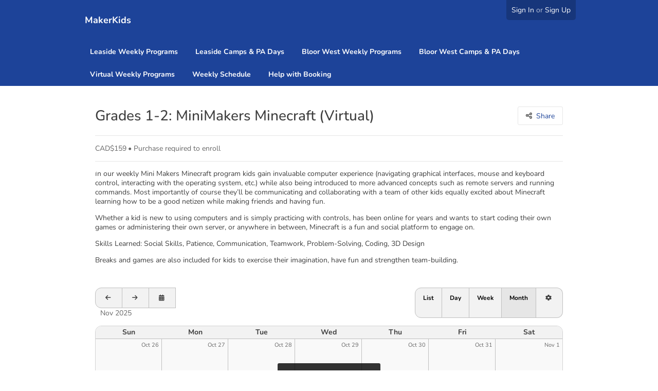

--- FILE ---
content_type: text/html; charset=utf-8
request_url: https://makerkids.pike13.com/group_classes/311476
body_size: 54608
content:
<!DOCTYPE html>
<html lang='en' xml:lang='en' xmlns='http://www.w3.org/1999/xhtml'>
<head>
<meta content='text/html; charset=utf-8' http-equiv='Content-Type'>
<title>
Grades 1-2: MiniMakers Minecraft (Virtual)
</title>
<script>
  window.FD_STYLESHEET = "//d255l8dnt407au.cloudfront.net/stylesheets/businesses/client.css";
</script>
<link rel="stylesheet" media="screen" href="//d255l8dnt407au.cloudfront.net/assets/client-4be40286784413049454c15fd857ced96f192eaadc69e7a758d6542850bf4ccb.css" />
<link rel="stylesheet" media="screen" href="//d255l8dnt407au.cloudfront.net/assets/client_mode_layouts/slim_nav_below-9df4534ee77eaf30042bcc8ee4995043876a2e3a9fa1ff9dca39fe8815680cb9.css" />

<style>
  body {
    background: #ffffff
  }
  
  a {
    color: #1d4399
  }
  
  .client_mode #footer a,
  .client_mode #footer .footer_locations .location a{
    color: #000;
  }
  
  .client_mode #header {
    background: #1d4399;
  }
  
  .client_mode #header a,
  .client_mode #mobile_navigation .registration_links .signed_out_menu,
  .client_mode #mobile_navigation .registration_links .signed_out_menu a {
    color: #fff;
  }
  
  .client_mode #header .cover_photo,
  .client_mode #header .temp_photo {
    background-color: #1d4399;
    color: #fff;
  }
  
  .client_mode #header .cover_photo .business .business_name {
    color: #fff;
  }
  
  .client_mode #navigation,
  .client_mode #mobile_navigation,
  .client_mode #acting_as_surrogate,
  .client_mode .registration_links {
    background: #1d4399
  }
  
  .client_mode #navigation ul li a,
  .client_mode #mobile_navigation ul li a,
  .client_mode #mobile_navigation .site_links .menu_trigger,
  .client_mode #mobile_navigation .registration_links .menu_trigger,
  .client_mode #mobile_navigation #person_links li a,
  .client_mode #mobile_navigation #site_links li a,
  .client_mode #acting_as_surrogate {
    color: #fff
  }
  
  .client_mode .registration_links .person_menu,
  .client_mode .registration_links .person_menu a,
  .client_mode .signed_out_menu,
  .client_mode .signed_out_menu a,
  .client_mode a.sign_in_trigger {
    color: #fff !important
  }
  
  .client_mode_slim #header #navigation ul li a,
  .client_mode_slim_alt #header .navigation_screen #navigation ul li a{
    color: #fff
  }
  
   .client_mode .cm_back_button {
    background: #1d4399;
    filter: brightness(0.9);
  }
  
  .client_mode .cm_back_button .link,
  .client_mode_slim .cm_back_button .link {
    color: #fff
  }
  
  .confirm_button{
    background: #1d4399;
    color: #fff;
  }
  
  #header.small-screen #mobile_navigation,
  #header.small-screen #mobile_navigation .registration_links {
    background: #1d4399;
  }
  
  #header.small-screen #mobile_navigation #site_links_trigger,
  #header.small-screen #mobile_navigation #person_links_trigger strong,
  #header.small-screen #mobile_navigation ul li a,
  #header.small-screen #mobile_navigation .registration_links .menu_trigger,
  #header.small-screen #mobile_navigation .registration_links .menu_trigger a {
    color: #fff;
  }
  
  #header.small-screen #mobile_navigation .registration_links .signed_out_menu a,
  #header.small-screen #mobile_navigation .registration_links .signed_out_menu .or {
    color: #fff !important;
  }
  
  .bottom_nav .bottom-nav-link.active {
    color: #1d4399;
  }
  
  body.devise_form_layout {
    color: #000
  }
  
  body.devise_form_layout .footer,
  body.devise_form_layout .footer a {
    background: #1d4399;
    color: #fff
  }
  
  .devise_form_content .logo .business_logo {
    background-size: 82px
  }
  
  .devise_form_content .logo .business_logo.pike13_logo {
    background-size: auto
  }
  
  .avatar_initials {
    background: #1d4399;
    color: #fff;
  }
  
  .avatar_initials strong {
    color: #fff;
  }
    .group .profile_data_list li a {
      color: #1d4399;
  }
  
  .client_mode .client-subheader  {
    background: #1d4399;
    filter: brightness(0.9);
    &:before, a {
      color: #fff;
    }
  }
</style>


<meta content='width=device-width, initial-scale=1, user-scalable=yes' name='viewport'>
<meta content='True' name='HandheldFriendly'>
<meta content='320' name='MobileOptimized'>
<meta content='on' http-equiv='cleartype'>
<meta content='MakerKids' name='apple-mobile-web-app-title'>
<meta content='telephone=no' name='format-detection'>
<meta content='IE=edge' name='X-UA-Compatible'>
<link href='https://frontdesk.s3.amazonaws.com/626d2c33-7ebc-4671-be53-88fc11990f3e/logos/a4f7ad04-2911-451f-b5f3-6a05e00c3d20_114.png' rel='apple-touch-icon-precomposed' sizes='114x114'>
<link href='https://frontdesk.s3.amazonaws.com/626d2c33-7ebc-4671-be53-88fc11990f3e/logos/a4f7ad04-2911-451f-b5f3-6a05e00c3d20.png' rel='apple-touch-icon-precomposed' sizes='72x72'>
<link href='https://frontdesk.s3.amazonaws.com/626d2c33-7ebc-4671-be53-88fc11990f3e/logos/a4f7ad04-2911-451f-b5f3-6a05e00c3d20.png' id='favicon' rel='shortcut icon'>

<script>
  var PUSHER_KEY = '2eec9dac44192ced9983';
</script>
<script>
  var decimalPlaces = 2;
</script>
<script src="//d255l8dnt407au.cloudfront.net/assets/front-3c3920c14375ff01661f057eeffff10b2cacae24914e6d013262d9d818f27062.js"></script>
<link href='/css_override.css?tag=d41d8cd98f00b204e9800998ecf8427e' media='screen' rel='stylesheet' type='text/css'>
<script>
  try{
    moment.locale(["en", "en"]);
    fd.timezone = "America/New_York";
  }catch(e){}
</script>
<script>
//<![CDATA[
accounting.settings = {"currency":{"symbol":"CAD$","format":"%s%v","decimal":".","thousand":",","precision":2},"number":{"precision":0,"thousand":",","decimal":"."}}
//]]>
</script>
<script src="//d255l8dnt407au.cloudfront.net/assets/common/angular/_bootstrap-16353360eba73ebd311c6f4a7da36a799887c6578daec55005c9ea8d86fc3430.js"></script>
<script src="//d255l8dnt407au.cloudfront.net/assets/front/angular/apps/calendar/_bootstrap-347e2e14e2e24d2ee14c38cee7d50ee6d14ab62065172a5d6f732a1f0c0081d7.js"></script>

<script>
  var ACCENT_COLOR = '#0083ff';
  var HEADER_COLOR = '#363636';
  var BRAND_COLOR = '#4255c6';
  var IS_MOBILE = 'false' == 'true';
  var IS_BARE = true;
</script>
<meta name="csrf-param" content="authenticity_token" />
<meta name="csrf-token" content="6mvJyOsqlBvY0EGQKKxBYgIioDIK1aBHDc3E6JmDGraKjE-s_25TuBvicb5fR4LT5lrpD7bpAJ8rkUKUZ8PMGw" />
<!-- all angular templates: -->
<script id='template/modal/backdrop.html' type='text/ng-template'>
<div class='modal-backdrop fade {{modal.backdropClass}}' ng_class='{in: animate}' ng_style='{&#39;z-index&#39;: 8400 + index*10}'></div>

</script>
<script id='template/modal/window.html' type='text/ng-template'>
<div class='modal {{ windowClass }}' ng_class='{in: animate}' ng_click='close($event)' ng_show='isTop()' ng_style='{&#39;z-index&#39;: 8500 + index*10, display: &#39;block&#39;}'>
<div class='modal-dialog'>
<div class='modal-content' ng_transclude></div>
</div>
</div>

</script>

<!-- Google Tag Manager -->
<noscript></noscript>
<script async await src='https://www.googletagmanager.com/gtag/js?id=G-5P052YDS5P'></script>
<script>
  window.dataLayer = window.dataLayer || [];
  function gtag(){
    dataLayer.push(arguments);
  }
  gtag('js', new Date());
  const configHash = {};
  configHash.production = 'Yes';
  configHash.staging = 'No';
  configHash.staffMode = 'No';
  configHash.visitorType = 'Prospect';
  configHash.gaAccount = 'G-5P052YDS5P';
</script>
<script>
  gtag('config', 'G-5P052YDS5P', {...configHash});
</script>
<script>
  gtag('event', 'business.page_view', { 'gaAccount': 'G-5P052YDS5P', 'visitorType': 'Prospect' });
</script>
<script>
  gtag('config', 'G-5P052YDS5P', { 'linker': { 'domains': '["makerkids.com", "pike13.com"]' }});
  window.decorateUrl = function (urlString) {
    var ga = window[window['GoogleAnalyticsObject']];
    var tracker;
    if (ga && typeof ga.getAll === 'function') {
      tracker = ga.getAll()[0]; // Uses the first tracker created on the page
      urlString = (new window.gaplugins.Linker(tracker)).decorate(urlString);
    }
    return urlString;
  }
</script>

<script>
  !function(f,b,e,v,n,t,s){if(f.fbq)return;n=f.fbq=function(){n.callMethod?
    n.callMethod.apply(n,arguments):n.queue.push(arguments)};if(!f._fbq)f._fbq=n;
    n.push=n;n.loaded=!0;n.version='2.0';n.queue=[];t=b.createElement(e);t.async=!0;
    t.src=v;s=b.getElementsByTagName(e)[0];s.parentNode.insertBefore(t,s)}(window,
    document,'script','https://connect.facebook.net/en_US/fbevents.js');
  
    fbq('init', '541869969350057');
    fbq('track', 'PageView');
</script>
<noscript>
<img height='1' src='https://www.facebook.com/tr?id=541869969350057&amp;ev=PageView&amp;noscript=1' style='display:none' width='1'>
</noscript>
<meta content='3237qz0dk9cwjxm0v9vwl98uw8jqc6' name='facebook-domain-verification'>


<script>
  (function(n,i,v,r,s,c,x,z){
    x=window.AwsRumClient={q:[],n:n,i:i,v:v,r:r,c:c};
    window[n]=function(c,p){x.q.push({c:c,p:p});};
    z=document.createElement('script');
    z.async=true;
    z.src=s;
    document.head.insertBefore(z,document.head.getElementsByTagName('script')[0]);
  })(
    'cwr',
    '0d877956-6e91-42fb-843a-0fe80d583d7d',
    '1.0.0',
    'us-west-2',
    'https://client.rum.us-east-1.amazonaws.com/1.13.6/cwr.js',
    {
      sessionSampleRate: 0.15,
      guestRoleArn: "arn:aws:iam::899608352166:role/RUM-Monitor-us-west-2-899608352166-0494931637861-Unauth",
      identityPoolId: "us-west-2:7dc9bf4a-8633-4a88-bedd-6976c25e37d5",
      endpoint: "https://dataplane.rum.us-west-2.amazonaws.com",
      telemetries: ["performance","errors","http"],
      allowCookies: true,
      enableXRay: true
    }
  );
</script>

</head>

<body class='client_mode_slim_nav_below client_mode group_classes_show webkit chrome safari osx mac' id='large_screen'>

<div class='overlay'>
<div class='modal_container'>
<div class='modal_body'>
<h3>
Are you sure?
</h3>
<p></p>
</div>
<div class='modal_actions'>
<a data-click="fast" class="fa-remove destructive_button modal_close" href="">No</a>
<a data-click="fast" class="fa-check confirm_button modal_confirm" href="">Yes</a>
</div>
</div>
</div>
<div class='modal_mask'></div>


<nav id='layout-fallback'>
<strong class='mobile fa-mobile-phone'>
<a href="/force_layout?mode=small_screen">Switch to mobile website</a>
</strong>
<strong class='desktop fa-desktop'>
<a href="/force_layout?mode=large_screen">Switch to full website</a>
</strong>
</nav>

<div id='wrapper'>
<header class='header_preview hide_logo show_business_name cover_photo_fit' id='header'>
<div class='grid'>
<div class='registration_links'>
<div class='signed_out_menu'>
<a class="sign_in_trigger" href="/accounts/sign_in">Sign In</a>
<div class='or'>
Or
</div>
<a class="sign_up_trigger" href="/welcome">Sign Up</a>
</div>
</div>

<div class='business_info'>
<div class='business'>
<a class="business_name" style="" href="https://makerkids.pike13.com/">MakerKids</a>
<div class='clear'></div>
</div>

</div>
</div>
<div class='clear'></div>
</header>
<nav data-skip-fast-click id='navigation'>
<ul>
<li>
<a class="" href="https://makerkids.com/weekly-classes-in-leaside/">Leaside Weekly Programs</a>
</li>
<li>
<a class="" href="https://makerkids.com/camps-in-leaside/">Leaside Camps &amp; PA Days</a>
</li>
<li>
<a class="" href="https://makerkids.com/weekly-classes-in-bloor-west/">Bloor West Weekly Programs</a>
</li>
<li>
<a class="" href="https://makerkids.com/camps-in-bloor-west/">Bloor West Camps &amp; PA Days</a>
</li>
<li>
<a class="" href="https://makerkids.com/weekly-classes-virtual/">Virtual Weekly Programs</a>
</li>
<li>
<a class="" href="https://makerkids.com/schedules/">Weekly Schedule</a>
</li>
<li>
<a class="" href="https://makerkids.com/contact-us/">Help with Booking</a>
</li>

</ul>
</nav>
<div class='clear'></div>


<main class='grid'>
<div id='content'>
<div class=''>
<div class='flexbox_content'>




<a data-click="fast" class="fa-share-alt" title="Link to here" id="share_link_trigger" href="">Share</a>
<a class="fa-remove" data-click="fast" id="cancel_share_link" href="">Close</a>
<input type="hidden" name="button_url" id="base_url" value="https://makerkids.pike13.com/group_classes/311476?utm_campaign=ClientReferral&amp;utm_medium=website&amp;utm_content=button&amp;utm_term=FD%20Share&amp;utm_source=makerkids" autocomplete="off" />
<input type="hidden" name="button_text" id="button_text" value="Grades 1-2: MiniMakers Minecraft (Virtual)" autocomplete="off" />
<input type="hidden" name="base_style" id="base_style" value="background-color: #1d4399; color: #fff; font-weight: bold; display: inline-block; padding: 10px 15px 8px 15px; line-height: 1em; border-radius: 3px; border-radius: 3px; font-size: 13px; font-family: Helvetica, Arial, Droid-Sans, sans-serif; text-shadow: 0 -1px rgba(0,0,0,.3); " autocomplete="off" />
<div class='group' id='share_link_generator'>
<div class='link_type super_group'>
<ul class='data_list'>
<li>
<a data-social-url="https://twitter.com/share?text=Grades+1-2%3A+MiniMakers+Minecraft+%28Virtual%29+%7C+MakerKids&amp;url=https%3A%2F%2Fmakerkids.pike13.com%2Fgroup_classes%2F311476%3Fmksrc%3Dtwitter" class="fab fa-twitter social-share-link" data-social-service="twitter" href="">Tweet</a>
</li>
<li>
<a data-social-url="https://www.facebook.com/sharer/sharer.php?u=https%3A%2F%2Fmakerkids.pike13.com%2Fgroup_classes%2F311476%3Fmksrc%3Dfacebook" class="fab fa-facebook-square social-share-link" data-social-service="facebook" href="">Like</a>
</li>
</ul>
</div>
<div class='link_code top_arrow_box_group'>
<h4>
Embed this HTML code in your website
</h4>
<textarea></textarea>
</div>
</div>





<div class='group'>

<h1>
Grades 1-2: MiniMakers Minecraft (Virtual)
</h1>
<div class='super_group'>
<div class='merchandised_price'>
<span class='merchandised_output'>
<span class='merchandised_plans_value'>CAD$159</span>
<span class='enrollment_prereqs'>Purchase required to enroll</span>
</span>

</div>
<div class='group richtext_output unbordered'>
<p>In our weekly Mini Makers Minecraft program kids gain invaluable computer experience (navigating graphical interfaces, mouse and keyboard control, interacting with the operating system, etc.) while also being introduced to more advanced concepts such as remote servers and running commands. Most importantly of course they’ll be communicating and collaborating with a team of other kids equally excited about Minecraft learning how to be a good netizen while making friends and having fun.</p><p>Whether a kid is new to using computers and is simply practicing with controls, has been online for years and wants to start coding their own games or administering their own server, or anywhere in between, Minecraft is a fun and social platform to engage on.</p><p>Skills Learned: Social Skills, Patience, Communication, Teamwork, Problem-Solving, Coding, 3D Design</p><p>Breaks and games are also included for kids to exercise their imagination, have fun and strengthen team-building.</p>
</div>
</div>


<script>
  // ------------------------------------------------
  // Localized string table
  // ------------------------------------------------
  fd.t = {};
  
  fd.t["event_occurrence.total_clients_enrolled"] = "clients enrolled";
  
  // Event popup error strings
  fd.t["event_occurrences.update_error"] = "An error occurred while modifying this event. Try again later.";
  fd.t["event_occurrences.auth_error"] = "You aren't authorized to modify this event";
  fd.t["event_occurrences.admin_auth_error"] = "You must impersonate someone to perform this operation.";
  fd.t["event_occurrences.invalid_date"] = "Invalid start date / time";
  fd.t["event_occurrences.invalid_staff"] = "Invalid staff member chosen";
  fd.t["event_occurrences.conflict_check_warning"] = "Can't check for scheduling conflicts right now";
  
  // Schedule state controls
  fd.t["schedule.filters.event_capacity.options.all"] = "Everything";
  fd.t["schedule.filters.event_capacity.options.empty"] = "Empty";
  fd.t["schedule.filters.event_capacity.options.open"] = "Open";
  fd.t["schedule.filters.event_capacity.options.full"] = "Full";
  fd.t["schedule.filters.event_capacity.options.overbooked"] = "Over capacity";
  
  fd.t["schedule.event_types.title"] = "Event types";
  fd.t["schedule.event_types.all"] = "Everything";
  fd.t["schedule.event_types.events"] = "Scheduled events only";
  fd.t["schedule.event_types.availability"] = "Staff availability only";
  
  fd.t["schedule.density.title"] = "Display density";
  fd.t["schedule.density.compact"] = "Compact";
  fd.t["schedule.density.normal"] = "Normal";
  fd.t["schedule.density.expanded"] = "Expanded";
  
  fd.t["schedule.group.title"] = "Group by";
  fd.t["schedule.group.staff"] = "Staff member";
  fd.t["schedule.group.location"] = "Location";
  fd.t["schedule.group.service"] = "Service category";
  fd.t["schedule.group.room"] = "Room";
  
  fd.t["schedule.filter.tab_locations"] = "Locations";
  fd.t["schedule.filter.tab_services"] = "Services";
  fd.t["schedule.filter.tab_staff"] = "Staff";
  fd.t["schedule.filter.tab_resources"] = "Rooms";
  
  // Calendar lane labels
  fd.t["schedule.lanes.not_assigned"] = "Not assigned";
  fd.t["categories.none"] = "Other Services";
  fd.t["rooms.categories.none"] = "Other Rooms";
  
  // Filter summaries
  fd.t["schedule.filters.event_capacity.summary"] = "%s events";
  
  // Misc.
  fd.t["schedule.errors.out_of_date"] = "Your schedule may be out-of-date.";
  fd.t["schedule.wait_for_refresh"] = "The schedule is already being updated. Please try again in a few moments.";
  fd.t["actions.close"] = "Close";
  fd.t["event_occurrences.tap_to_book"] = "Tap to book";
  fd.t["events.appointment.create"] = "%{name} has been scheduled";
  fd.t["errors.messages.bad_request"] = "An error was detected while performing your request.";
  fd.t["events.clients"] = "Clients";
  
  fd.t["actions.all"] = "All";
  fd.t["actions.unknown"] = "Unknown";
  
  // Service category defaults
  fd.t["services.categories.defaults.appointments.title"] = "Appointments";
  fd.t["services.categories.defaults.courses.title"] = "Courses";
  fd.t["services.categories.defaults.classes.title"] = "Classes";
  
  // Availability modal
  fd.t["schedule.modal.titles.scheduling_availability"] = "Add appointment availability";
  fd.t["schedule.modal.titles.blocking_schedule"] = "Set Unavailable Hours";
  fd.t["schedule.modal.titles.editing_availability"] = "Editing appointment availability";
  fd.t["schedule.modal.titles.editing_blackout"] = "Editing unavailable hours";
  
  fd.t["availabilities.errors.availability_not_found"] = "This availability no longer exists.";
  fd.t["availabilities.errors.blackout_not_found"] = "This unavailability period no longer exists.";
  fd.t["support.array.last_word_connector"] = ", and ";
  
  // ------------------------------------------------
  // Load config from local variables passed in via
  // Rails.
  // ------------------------------------------------
  var config = {
    staff_mode: false,
    client_emulation: false,
  
    use_local_storage: true,
    hide_all_controls: false,
    hide_view_controls: false,
    zoom: "day",
  
    // Stuff that goes into calendar preferences
    view: "day",
    density: "normal",
    lane_type: "staff",
  
    // 0 = Everything
    capacity_filter: 0,
  
    show_avail: true,
    show_events: true,
    rooms_enabled: false,
    layout: 0,
  
    saved_preferences: {},
    disabled_views: {},
    locked_filters: {},
    popup: {},
  };
  
  // ------------------------------------------------
  // Add stuff we might need to to the global fb object
  // ------------------------------------------------
  fd.business_id = 20857;
  fd.timezone = "America/New_York";
  fd.client_id = "WWgvG1fId8iDU3rgoFXvz4A2kLnxDBSsOFacfk8X";
  fd.signed_in = false;
  fd.person_id = "";
  fd.client_emulation = false;
  
  // Device / user agent type
  fd.small_screen = false;
  fd.is_iOS = false;
  fd.is_iPad = false;
  fd.is_ie = false;
</script>
<script>
  var configFromRails = JSON.parse('{"date":"2025-11-09T10:00:00.000-05:00","staff_mode":false,"show_avail":false,"calendar_key":":service","view":"list","zoom":"list","locked_filters":{"service":311476},"popup_config":{"show_desc":false}}');
  
  if (configFromRails.capacity_filter === undefined)
    configFromRails.capacity_filter = 0;
  
  if (configFromRails.show_events === undefined)
    configFromRails.show_events = true;
  
  if (configFromRails.show_avail === undefined)
    configFromRails.show_avail = false;
  
  $.extend(true, config, configFromRails);
  
  // ---
  
  // Note: rkim - 2014-02-11
  // This is starting to get sloppy again, with saved
  // calendar preferences and all. Will need to refactor
  // and simplify before building too much on top of this.
  config.use_local_storage = fd.signed_in && !fd.client_emulation;
  config.saved_preferences = JSON.parse('{"state":{"density":"normal","lane_type":"staff","layout":0,"capacity_filter":0,"show_avail":false,"show_events":true,"view":"month"},"timestamp":"2023-09-09T13:59:52-04:00"}');
  if (config.saved_preferences && config.saved_preferences["state"])
    $.extend(true, config, config.saved_preferences["state"]);
</script>
<div class='ng-calendar-controls' ng-cloak ng_controller='CalendarViewController'>
<input type="hidden" name="today_date" id="today_date" value="2025-11-04" class="datepicker" aria-label="Today&#39;s Date" autocomplete="off" />
<div class='flash' ng_repeat='notice in context.notices'>
<a class='fa-remove' href='#' ng_click='removeNotice($index)'></a>
<span ng_bind_html='notice'></span>
</div>
<div class='toolbar schedule_pager' ng_hide='state.hide_all_controls'>
<div class='button_set toolbar_group' id='pagination'>
<a class='button fa-arrow-left' href='' ng_click='adjustDate(-1)'></a>
<a class='button fa-arrow-right' href='' ng_click='adjustDate(1)'></a>
<a class="button fa-calendar-days" data-trigger-schedule-date="true" data-click="fast" aria-label="Open calendar to schedule a date" title="Open calendar" href=""></a>
<div class='schedule_pager_date'>
{{context.scheduler.title}}
</div>
</div>
<div class='button_set toolbar_group' id='schedule_state' ng-hide='state.hide_view_controls'>
<a class='button {{context | activeView:&#39;list&#39;}}' href='' id='list_view_select' ng_click='changeView(&#39;list&#39;)'>
List
</a>
<a class='button {{context | activeView:&#39;day&#39;}}' href='' id='day_view_select' ng_click='changeView(&#39;day&#39;)'>
Day
</a>
<a class='button {{context | activeView:&#39;week&#39;}}' href='' id='week_view_select' ng_click='changeView(&#39;week&#39;)'>
Week
</a>
<a class='button {{context | activeView:&#39;month&#39;}}' href='' id='month_view_select' ng_click='changeView(&#39;month&#39;)'>
Month
</a>
<a class='trigger_customize button fa-cog' href='' ng_click='openScheduleControlsModal()'></a>
</div>
</div>
<div class='applied_filters' ng_cloak ng_show='context.state.summary'>
Showing
<a ng_click="resetFilters()" href="">{{context.state.summary}}</a>
</div>

</div>
<script id='/calendar/list.html' type='text/ng-template'>
<div ng_show='scheduler.loading'>
<table cellpadding='0' cellspacing='0' class='data_table' id='schedule-list' width='100%'>
<thead>
<tr>
<th colspan='2'>
{{date.format('dddd, LL')}}
</th>
</tr>
</thead>
<tbody>
<tr>
<td>
<div class='blank_slate_message'>
<span class='fa-refresh fa-spin'></span>
Loading
</div>
</td>
</tr>
</tbody>
</table>
</div>
<div ng_hide='scheduler.loading'>
<table cellpadding='0' cellspacing='0' class='data_table' id='schedule-list' ng_class='context.navigation.loadedScope' width='100%'>
<thead>
<tr>
<th colspan='2'>
{{date.format('dddd, LL')}}
<small class='events-count' ng_hide='scheduler.loading'>
<div ng_if='numEvents === 1'>
&bull; 1 event
</div>
<div ng_if='numEvents !== 1'>
&bull; {{numEvents}} events
</div>
</small>
</th>
</tr>
</thead>
<tbody>
<tr ng_hide='event_occurrences.length'>
<td colspan='2'>
<div class='blank_slate_message fa-info-sign' ng_hide='scheduler.loading'>
No events scheduled
</div>
</td>
</tr>
<tr ng_repeat='eventOccurrence in event_occurrences'>
<td class='time' nowrap='nowrap' style='vertical-align:top'>
<div class='event_o' ng_class='::eventOccurrence.css_event_type'></div>
<span class='start_time'>
{{::eventOccurrence.startTime}}
</span>
<span class='end_time'>
{{::eventOccurrence.endTime}}
</span>
</td>
<td style='width:100%; vertical-align:top'>
<div class='list-event-details' ng_if='::(eventOccurrence.resource_type === &quot;EventOccurrence&quot;)'>
<a class='cm_list_event link' event_popup href='' modal>
<div ng_if='::eventOccurrence.service_type === &quot;Appointment&quot;'>
<strong class='event_name'>
{{eventOccurrence.name}}
<span ng_bind_html='eventOccurrence.secondary'></span>
</strong>
<div class='event_details'>
<div ng_if='eventOccurrence.should_display_location'>
{{eventOccurrence.location_name || ""}}
<span ng_if='eventOccurrence.resource_names'>
-
{{eventOccurrence.resource_names}}
</span>
</div>
<div ng_if='!eventOccurrence.should_display_location &amp;&amp; eventOccurrence.resource_names'>
{{eventOccurrence.resource_names}}
</div>
</div>
</div>
<div ng_if='::eventOccurrence.service_type !== &quot;Appointment&quot;'>
<div ng_class='{deleted_service: eventOccurrence.deleted_service, cancelled_true: eventOccurrence.is_cancelled}'>
<strong class='span' ng_if='eventOccurrence.is_cancelled'>
(Canceled)
</strong>
<strong class='span' ng_if='eventOccurrence.deleted_service'>
(deleted service)
</strong>
<strong class='fa-angle-right span break-word' ng_bind_html='eventOccurrence.display_name_html'></strong>
</div>
<div class='event_details'>
<div ng_if='eventOccurrence.visits_count'>
{{eventOccurrence.clients_summary}}
</div>
<span ng_if='eventOccurrence.visits_count &amp;&amp; eventOccurrence.waitlist_entry_count'>
&bull;
</span>
<div ng_if='eventOccurrence.waitlist_entry_count'>
+{{eventOccurrence.waitlist_entry_count}} on waitlist
</div>
<span ng_if='eventOccurrence.should_display_location &amp;&amp; eventOccurrence.visits_count'>
&bull;
</span>
<div ng_if='eventOccurrence.should_display_location'>
{{eventOccurrence.location_name || ""}}
<span ng_if='eventOccurrence.resource_names'>
-
{{eventOccurrence.resource_names}}
</span>
</div>
<div ng_if='!eventOccurrence.should_display_location &amp;&amp; eventOccurrence.resource_names'>
{{eventOccurrence.resource_names}}
</div>
<div ng_if='eventOccurrence.show_capacity_to_clients &amp;&amp;
(!eventOccurrence.show_capacity_with_spaces_remain ||
eventOccurrence.capacity_remaining &lt;= eventOccurrence.show_capacity_threshold)'>
<div ng_if='eventOccurrence.capacity_remaining &gt; 0 &amp;&amp; !eventOccurrence.is_in_past'>
&bull;
Spaces remaining: {{eventOccurrence.capacity_remaining}}
</div>
<div ng_if='eventOccurrence.capacity_remaining == 0 &amp;&amp; !eventOccurrence.is_in_past'>
&bull;
No spaces left
</div>
<div ng_if='eventOccurrence.capacity_remaining &lt; 0 &amp;&amp; !eventOccurrence.is_in_past'>
&bull;
Overbooked
</div>
</div>
</div>
</div>

</a>
</div>
</td>
</tr>
</tbody>
</table>
</div>

</script>
<script id='/calendar/lanes.html' type='text/ng-template'>
<div style='position: relative'>
<div ng_if='!isVerticalLayout()' ng_include='&#39;/calendar/lanes/horizontal.html&#39;' onload='initializeController()'></div>
<div ng_if='isVerticalLayout()' ng_include='&#39;/calendar/lanes/vertical.html&#39;' onload='initializeController()'></div>
</div>

</script>
<script id='/calendar/lanes/vertical.html' type='text/ng-template'>
<div id='schedule_vert' ng_class='context.navigation.loadedScope' ng_cloak>
<div class='floating-header'>
<div class='scroller'>
<div class='calendar-columns'>
<div class='column-data'>
<div class='column-group' ng_if='lane_group.num_visible_lanes &gt; 0' ng_repeat='lane_group in lane_groups' ng_style='lane_group.style'>
<div class='group-label' ng_if='lane_group.display_header'>
{{::lane_group.name}}
</div>
<div style='display:table; width:100%;'>
<div style='display:table-row;'>
<div class='column-label' ng_repeat='lane in lane_group.lanes | filter:{show:true}'>
{{::lane.label}}
</div>
</div>
</div>
</div>
</div>
</div>
</div>
<div class='column-label blank' ng_style='laneHeaderStyle'>
<div class='flip_axis' ng-click='switchLayout()' title='Click or tap here to change the schedule orientation'>
<span class='default fa-resize-vertical'>
Vertical
</span>
<span class='hover fa-cog'>
Change
</span>
</div>

</div>
</div>
<div class='scheduler {{context.state.density}} {{state.view}} lane_{{state.lane_type}}' location='#{params[:location]}' services='#{params[:services]}' staff='#{params[:staff]}'>
<div class='schedule_loading' ng_show='scheduler.loading'>
<span class='fa-refresh fa-spin'></span>
Loading
</div>
<div class='current-time' ng_style='calendar.markerStyle'></div>
<div class='calendar-container'>
<div class='calendar-scroller'>
<div class='calendar-columns'>
<div class='column-data'>
<div class='column-group' ng_if='noLanesToRender'>
<div style='display:table; width:100%;'>
<div style='display:table-row'>
<div class='column-label'></div>
</div>
<div style='display:table-row'>
<div class='calendar-lane' ng_style='calendar.laneStyle'></div>
</div>
</div>
</div>
<div class='column-group' ng_if='lane_group.num_visible_lanes &gt; 0' ng_repeat='lane_group in lane_groups' ng_style='lane_group.style'>
<div class='group-label' ng_if='lane_group.display_header'>
{{::lane_group.name}}
</div>
<div style='display:table; width:100%;'>
<div style='display:table-row'>
<div class='column-label' ng_click='gotoView(lane)' ng_repeat='lane in lane_group.lanes | filter:{show:true}'>
{{::lane.label}}
</div>
</div>
<div style='display:table-row'>
<div class='calendar-lane' ng_class='::{&quot;current-day&quot; : $index === calendar.activeLane}' ng_repeat='lane in lane_group.lanes | filter:{show:true}' ng_style='calendar.laneStyle'>
<div class='event-lane'>
<div class='grid-lane' lane='lane'></div>
<event class='event' context='context' event_occurrence='event_occurrence' lane='lane' ng_repeat='event_occurrence in lane.event_occurrences track by event_occurrence.id' ng_style='event_occurrence.eventParams'></event>
</div>
</div>
</div>
</div>
</div>
</div>
</div>
</div>
</div>
<div class='calendar-rows'>
<div class='column-label blank' ng_style='laneHeaderStyle'>
<div class='flip_axis' ng-click='switchLayout()' title='Click or tap here to change the schedule orientation'>
<span class='default fa-resize-vertical'>
Vertical
</span>
<span class='hover fa-cog'>
Change
</span>
</div>

</div>
<div class='column-spacer' ng_style='laneHeaderStyle'></div>
<div class='row' ng_repeat='timeLabel in timeLabels' ng_style='calendar.gridStyle'>
<div class='row-label' ng_class='::{&quot;last&quot; : $last}'>
{{::timeLabel.label}}
</div>
</div>
</div>
</div>
</div>

</script>
<script id='/calendar/lanes/horizontal.html' type='text/ng-template'>
<div id='schedule_horiz' ng_class='context.navigation.loadedScope' ng_cloak>
<div class='floating-header' ng_style='scheduler.style'>
<div class='time-lane' style='display:table-row'>
<div class='scroller'>
<div class='time-label' ng_repeat='timeLabel in timeLabels'>
{{::timeLabel.label}}
</div>
</div>
<div class='time-label blank'>
<div class='flip_axis' ng-click='switchLayout()' title='Click or tap here to change the schedule orientation'>
<span class='default fa-resize-horizontal'>
Horizontal
</span>
<span class='hover fa-cog'>
Change
</span>
</div>

</div>
</div>
</div>
<div class='scheduler {{context.state.density}} {{state.view}} lane_{{state.lane_type}}' location='#{params[:location]}' ng_style='scheduler.style' services='#{params[:services]}' staff='#{params[:staff]}'>
<div class='schedule_loading' ng_show='scheduler.loading'>
<span class='fa-refresh fa-spin'></span>
Loading
</div>
<div class='calendar-container'>
<div class='calendar-scroller'>
<div class='calendar-data'>
<div class='current-time' ng_style='calendar.markerStyle'></div>
<div class='time-lane'>
<div class='time-label' ng_repeat='timeLabel in timeLabels'>
{{::timeLabel.label}}
</div>
</div>
<div class='time-spacer'></div>
<div class='lane-group' ng_repeat='lane_group in lane_groups'>
<div class='group-spacer' ng_if='lane_group.display_header &amp;&amp; lane_group.num_visible_lanes &gt; 0'></div>
<div class='calendar-lane' ng_repeat='lane in lane_group.lanes | filter:{show:true}'>
<div class='event-lane' ng_style='calendar.laneStyle'>
<event class='event' event_occurrence='event_occurrence' lane='lane' ng_repeat='event_occurrence in lane.event_occurrences track by event_occurrence.id' ng_style='event_occurrence.eventParams'></event>
</div>
<div class='grid-lane'>
<div class='grid' ng_class='::{&quot;current-day&quot; : $index === calendar.activeLane}' ng_style='calendar.gridStyle'></div>
</div>
</div>
</div>
</div>
</div>
</div>
<div class='lane-column'>
<div class='time-lane'>
<div class='time-label blank'>
<div class='flip_axis' ng-click='switchLayout()' title='Click or tap here to change the schedule orientation'>
<span class='default fa-resize-horizontal'>
Horizontal
</span>
<span class='hover fa-cog'>
Change
</span>
</div>

</div>
</div>
<div class='time-spacer'></div>
<div class='grouping' ng_repeat='lane_group in lane_groups'>
<div class='group-lane' ng_if='lane_group.display_header &amp;&amp; lane_group.num_visible_lanes &gt; 0'>
<div class='group-label' style='font-weight:bold; font-size:1.1em; text-align:center'>
{{::lane_group.name}}
<span style='font-weight:normal; font-size:.9em'>
{{::lane_group.lanes.length}}
</span>
</div>
</div>
<div class='group-spacer' ng_if='lane_group.display_header &amp;&amp; lane_group.num_visible_lanes &gt; 0'></div>
<div class='lane' ng_class='::{&quot;current-day&quot; : $index === calendar.activeLane}' ng_click='gotoView(lane)' ng_repeat='lane in lane_group.lanes | filter:{show:true}' ng_style='calendar.laneStyle'>
<div class='lane-label'>
{{::lane.label}}
</div>
</div>
</div>
</div>
</div>
</div>

</script>
<script id='/calendar/month.html' type='text/ng-template'>
<div id='schedule_month' ng_class='context.navigation.loadedScope' ng_cloak>
<div class='schedule_loading' ng_show='scheduler.loading'>
<span class='fa-refresh fa-spin'></span>
Loading
</div>
<div class='scheduler' location='#{params[:location]}' services='#{params[:services]}' staff='#{params[:staff]}' style='border:0px'>
<div class='schedule_scope active' id='scope_month'>
<table class='data_table calendar'>
<thead>
<tr>
<th ng_repeat='dayLabel in daysOfWeek'>
{{::dayLabel}}
</th>
</tr>
</thead>
<tbody>
<tr ng_repeat='week in weeks'>
<td class='not_month' data-date='{{day.day.format(&quot;YYYY-MM-DD&quot;)}}' ng_class='::{&quot;expanded&quot; : (day.event_occurrences.length &lt; 5), &quot;current-day&quot; : isCurrentDay(day.day)}' ng_click='gotoView(day.day)' ng_repeat='day in week'>
<div class='day'>
{{::day.day.format('MMM D')}}
</div>
<div class='event_o' ng_class='::event_occurrence.css_event_type' ng_repeat='event_occurrence in day.event_occurrences'>
<a ng_href='{{::event_occurrence.event_link}}' ng_if='day.event_occurrences.length &lt; 5'>
<span class='name_and_time'>
<span class='title'>
<span class='name' ng_bind_html='event_occurrence.display_name_html'></span>
</span>
</span>
<span class='clients'>
{{event_occurrence.clients_summary}}
</span>
<span class='location' ng_if='::event_occurrence.should_display_location'>
{{::(event_occurrence.location_name || '')}}
</span>
</a>
</div>
</td>
</tr>
</tbody>
</table>
</div>
</div>
</div>

</script>
<script id='/calendar/event.html' type='text/ng-template'>
<div class='availability' ng_if='eventOccurrence.resource_type === &#39;AvailableTime&#39;'>
<div class='slider' event_occurrence='eventOccurrence' lane='lane'></div>
<div class='event_o {{eventOccurrence.css_event_type}}'>
<div class='event_label'>
<span class='time' ng_bind_html='eventOccurrence.timeRange'></span>
<span class='event_name' ng_bind_html='eventOccurrence.display_name_html'></span>
<span>
-
</span>
<span class='location' ng_bind_html='eventOccurrence.location_name'></span>
</div>
<div class='event_details'>
<div class='services' ng_bind_html='eventOccurrence.service_names'></div>
</div>
</div>
</div>
<div class='blackout' ng_if='eventOccurrence.resource_type === &#39;UnavailableTime&#39;'>
<div class='slider' event_occurrence='eventOccurrence' lane='lane'></div>
<div class='event_o'>
<div class='event_label'>
<span class='time' ng_bind_html='eventOccurrence.timeRange'></span>
<span class='event_name' ng_bind_html='eventOccurrence.display_name_html'></span>
<span>
-
</span>
<span class='location' ng_bind_html='eventOccurrence.location_name'></span>
</div>
<div class='event_details'>
<div class='note' ng_bind_html='eventOccurrence.note'></div>
</div>
</div>
</div>
<div class='event_o {{eventOccurrence.css_event_type}}' event_popup ng_if='eventOccurrence.resource_type === &quot;EventOccurrence&quot;'>
<div class='client_mode'>
<span ng_if='::(eventOccurrence.service_type === &quot;Appointment&quot;)'>
<span class='event_name'>
<span class='cancelled' ng_if='::eventOccurrence.is_cancelled'>
(Canceled)
</span>
<span>
{{::eventOccurrence.name}}
</span>
</span>
<div class='event_details'>
<div class='clients'>
{{::eventOccurrence.clients_summary}}
</div>
<div class='time_range'>
{{::eventOccurrence.timeRange}}
</div>
<div class='instructors' ng_if='eventOccurrence.staff_member_names'>
<span>
{{eventOccurrence.staff_member_names}}
</span>
</div>
</div>
</span>
<span ng_if='::(eventOccurrence.service_type !== &quot;Appointment&quot;)'>
<span class='event_name'>
<span class='cancelled' ng_if='::eventOccurrence.is_cancelled'>
(Canceled)
</span>
<span class='deleted_service' ng_if='::eventOccurrence.deleted_service'>
(deleted service)
</span>
<i class='fa-comment' ng_if='::eventOccurrence.has_note'></i>
{{eventOccurrence.name}}
</span>
<div class='event_details'>
<div class='time_range'>
{{::eventOccurrence.timeRange}}
</div>
<div class='instructors' ng_if='eventOccurrence.staff_member_names'>
<span>
{{eventOccurrence.staff_member_names}}
</span>
</div>
<div class='clients'>
{{::eventOccurrence.clients_summary}}
</div>
<div class='waitlist_entries' ng_if='eventOccurrence.waitlist_entry_count'>
+{{::eventOccurrence.waitlist_entry_count}} on waitlist
</div>
</div>
<a class="client_mode_event_enroll_button" href=""><span class='fa-search'>
View
</span>
</a></span>

</div>
</div>

</script>
<script id='/calendar/event/popup.html' type='text/ng-template'>
<div class='event_popup' ng-style='popup.style'>
<div class='arrow'></div>
<img ng-class="popup.arrow.class" ng-style="popup.arrow.style" width="30" height="15" src="//d255l8dnt407au.cloudfront.net/assets/popup_arrow-22a879fc840640cede049e0e4608142813cc8d26cc62cb8c54cdb0287f62cc45.png" />
<div class='content'>
<h3 class='break-word'>
{{event.name}}
<span ng-if='event.is_cancelled'>
(Canceled)
</span>
<small ng-bind-html='event.price' ng-if='service &amp;&amp; service.pricing.has_merchandise_price'></small>
</h3>
<div class='notes' ng-if='event.has_note'>
<ul class='pinned_note'>
<li class='note richtext_output unbordered' ng-bind-html='note.trim()' ng-if='note.trim().length &gt; 0' ng-repeat='note in event.notes track by $index'></li>
</ul>
</div>
<div class='class_info group'>
<div class='description group' ng-bind-html='service.description_short'></div>
<h4>
Class details
</h4>
<ul class='list'>
<li>
{{eventStart.format('LT')}} - {{eventEnd.format('LT')}}, {{eventStart.format('ddd MMM DD')}}
</li>
<li ng-if='event.should_display_location'>
Location:
<a data-click='fast' href='{{event.location_url}}'>
{{event.location_name}}
</a>
</li>
<li ng-if='event.show_capacity_to_clients &amp;&amp;(!event.show_capacity_with_spaces_remain || event.capacity_remaining &lt;= event.show_capacity_threshold)'>
<span ng-if='event.capacity_remaining &gt; 0 &amp;&amp; !event.is_in_past'>
Spaces remaining: {{event.capacity_remaining}}
</span>
<span ng-if='event.capacity_remaining == 0 &amp;&amp; !event.is_in_past'>
No spaces left
</span>
<span ng-if='event.capacity_remaining &lt; 0 &amp;&amp; !event.is_in_past'>
Overbooked
</span>
</li>
</ul>
<div class='clear'></div>
</div>
<div class='staff_info group' ng-if='!service.anonymous_staff &amp;&amp; event.staff_members.length &gt; 0'>
<h4>
Instructed by
</h4>
<div class='staff' ng-repeat='staff in event.staff_members'>
<a data-click='fast' href='/staff_members/{{staff.id}}' ng-if='staff.has_profile'>
{{staff.name}}
</a>
<div ng-if='!staff.has_profile'>
{{staff.name}}
</div>
</div>
</div>
<div class='course_info' ng-if='service.type === &#39;Course&#39;' style=''>
<h4>
Course dates:
</h4>
<div class='date_range'>
{{event.course_dates}}
</div>
</div>
</div>
<div class='actions' ng_if='isLoading()'>
<div class='enroll_reason'>
<div class='spinner fa-gear fa-spin'></div>
Checking enrollment options...
</div>
</div>
<div class='actions' ng_if='!isLoading()'>
<div class='enroll_actions' ng-if='event.can_enroll'>
<a aria-label='Enroll' class='confirm_button fa-check' data-click='fast' data-disable-with='Please wait...' data-method='post' href='{{event.enrollment_url}}' rel='nofollow'>
Enroll
</a>
</div>
<div ng-if='event.enrollment_restrictions &amp;&amp; event.enrollment_restrictions.length &gt; 0'>
<div ng-if='event.service_type === &#39;Course&#39;'>
<div class='enroll_reason' ng-if='event.already_enrolled'>
<span ng-bind-html='event.enrollment_restrictions[0].description'></span>
</div>
<div class='enroll_actions' ng-if='event.already_enrolled'>
<a class="button" href="/locations">Contact Us</a>
</div>
</div>
<div class='enroll_reason' ng-if='event.service_type !== &#39;Course&#39;'>
<span ng-bind-html='event.enrollment_restrictions[0].description'></span>
</div>
</div>
<div ng-if='canWaitlist()'>
<div class='waitlist_reason'>
<span>Add yourself to the waitlist</span>
</div>
<div class='waitlist_actions' ng-if='service.type !== &#39;Course&#39;' style=''>
<a class='confirm_button' data-click='fast' data-method='post' href='{{event.waitlist_url}}' rel='nofollow'>
Join Waitlist
</a>
</div>
<div class='waitlist_actions' ng-if='service.type === &#39;Course&#39;' style=''>
<a class='confirm_button' data-click='fast' data-method='post' href='{{event.waitlist_url}}' rel='nofollow'>
Join Waitlist
</a>
</div>
</div>
<div class='waitlist_reason' ng-if='isAlreadyWaitlisted()'>
<span>You are already on the waitlist</span>
</div>
<div class='waitlist_reason' ng-if='isWaitlistFull() &amp;&amp; !isAlreadyWaitlisted()'>
<span>The waitlist is full</span>
</div>
<div class='waitlist_reason' ng-if='!event.can_enroll &amp;&amp; !canWaitlist() &amp;&amp; event.waitlist_restrictions &amp;&amp; event.waitlist_restrictions.length &gt; 0'>
<span ng-bind-html='restriction.description' ng-repeat='restriction in event.waitlist_restrictions'></span>
</div>
<a class="button fa-remove" ng-click="closePopup();" href="">Close</a>
</div>
</div>

</script>
<script id='/calendar/settings.html' type='text/ng-template'>
<div class='schedule_state_modal'>
<div class='modal-header'>
<div class='cell left-button'></div>
<div class='cell title'>
Calendar Settings
</div>
<div aria-label='Close' class='cell right-button' ng-click='close()' ng-keydown='$event.keyCode === 13 &amp;&amp; close()' role='button' tabindex='0' title='Close'>
<div class='fa-remove'></div>
</div>
</div>
<div class='content'>
<div class='filters'>
<div class='filter_tabs'>
<div aria-controls='filter_{{tab.type}}_options' aria-selected='{{$index === 0}}' class='tab' id='filter_{{tab.type}}' ng-class='tab | activeFilterTab:$index' ng-click='changeFilterTab(tab)' ng-keydown='($event.keyCode === 13 || $event.keyCode === 32) &amp;&amp; changeFilterTab(tab)' ng-repeat='tab in filterTabs' role='tab' tabindex='0'>
{{tab.label}}
</div>
</div>
<div class='filter_tab_page' ng-repeat='tab in filterTabs' ng-show='tab.type === state.filters.activeTab '>
<div style='position:relative;'>
<div class='tab_search fa-search' style='margin-right:92px;'>
<a class='clear_search fa-circle-xmark' href='' ng-click='searchText.value=&#39;&#39;'></a>
<input aria-label='Find someone' ng-model='searchText.value' type='text'>
</div>
<div class='toggle_group' style='position: absolute; right: 0px; top: 0px;'>
<div aria-label='All' class='toggle' id='toggle_{{tab.type}}_all' ng-click='toggleFilters(&#39;all&#39;, tab)' ng-keydown='($event.keyCode === 13 || $event.keyCode === 32) &amp;&amp; toggleFilters(&#39;all&#39;, tab)' role='button' tabindex='0'>
All
</div>
<div aria-label='None' class='toggle' id='toggle_{{tab.type}}_none' ng-click='toggleFilters(&#39;none&#39;, tab)' ng-keydown='($event.keyCode === 13 || $event.keyCode === 32) &amp;&amp; toggleFilters(&#39;none&#39;, tab)' role='button' tabindex='0'>
None
</div>
</div>
<div class='clear'></div>
</div>
<div id='filter_{{tab.type}}_options' style='position: relative;'>
<div class='list-view' ng-if='tab.type === &#39;locations&#39; || tab.type === &#39;staff&#39;'>
<div class='option' ng-repeat='option in tab.filters'>
<div ng-if='!option.image_url'>
<div class='avatar_initials x100'>
<strong>
{{option.name | abbreviate:2}}
</strong>
</div>
</div>
<img alt='{{option.name}}_{{tab.type}}_options' class='img' height='50' ng-if='option.image_url' ng-src='{{option.image_url}}' width='50'>
<div class='label' ng-class='option.isVisible ? &#39;fa-check checked&#39; : &#39;fa-circle-xmark unchecked filtered&#39;;' ng-click='toggleFilter(option)' ng-keydown='($event.keyCode === 13 || $event.keyCode === 32) &amp;&amp; toggleFilter(option)' tabindex='0'>
{{option.name}}
</div>
</div>
</div>
<div ng-if='tab.type === &#39;services&#39;'>
<div class='service_category group' ng-if='group.elementsToDisplay.length' ng-repeat='group in tab.data'>
<div ng-if='tab.data.length &gt; 1'>
<h3>
{{group.type}}
<span>
({{group.elementsToDisplay.length}})
</span>
</h3>
<div class='clear'></div>
</div>
<div class='list-view'>
<div class='option' ng-repeat='element in group.elementsToDisplay'>
<div class='label break-word' ng-class='element.isVisible ? &#39;fa-check checked&#39; : &#39;fa-remove unchecked filtered&#39;;' ng-click='toggleFilter(element)' ng-keydown='($event.keyCode === 13 || $event.keyCode === 32) &amp;&amp; toggleFilter(element)' tabindex='0'>
{{element.name}}
</div>
</div>
</div>
<div class='clear'></div>
</div>
</div>
</div>
</div>
</div>
</div>
</div>

</script>
<div class='ng-calendar' ng-view></div>
<script>
  // ------------------------------------------------
  // AngularJS Scheduler RouteProvider
  // ------------------------------------------------
  fdCalendar.config([
    '$httpProvider',
    '$routeProvider',
    '$locationProvider',
    'fdQuickMomentDefaultsProvider',
  
    function(
      $httpProvider,
      $routeProvider,
      $locationProvider,
      fdQuickMomentDefaultsProvider) {
  
      // Use date and time formats specified in localized moment data
      var localeData = moment.localeData();
      var dateFormat = localeData._longDateFormat.L;
      var timeFormat = localeData._longDateFormat.LT;
      var dayAbbreviations = localeData._weekdaysMin;
  
      fdQuickMomentDefaultsProvider.set({
        dateFormat: dateFormat,
        timeFormat: timeFormat,
        dayAbbreviations: dayAbbreviations,
        timezone: fd.timezone,
        placeholder: dateFormat.toLowerCase(),
      });
  
      var windowWidth = $(window).width();
      var windowHeight = $(window).height();
      var isLandscapeMode = windowWidth >= windowHeight;
      var isSmallDevice = (windowWidth < 700);
  
      // (https://github.com/angular/angular.js/issues/1004
      $httpProvider.defaults.headers.common["X-Requested-With"] = 'XMLHttpRequest';
  
      var csrfToken = $('meta[name=csrf-token]').attr('content')
      $httpProvider.defaults.headers.post['X-CSRF-Token'] = csrfToken
      $httpProvider.defaults.headers.put['X-CSRF-Token'] = csrfToken
  
      // $locationProvider.html5Mode(true);
      $locationProvider.hashPrefix("");
      var defaultView = "/"+config.view;
      if (isSmallDevice)
        defaultView = '/list';
  
      $routeProvider.
        when('/list', {
          templateUrl: '/calendar/list.html',
          controller: 'ListController',
          reloadOnSearch: false
        }).
        when('/day', {
          templateUrl: '/calendar/lanes.html',
          controller: 'DayController',
          reloadOnSearch: false
        }).
        when('/week', {
          templateUrl: '/calendar/lanes.html',
          controller: 'WeekController',
          reloadOnSearch: false
        }).
        when('/month', {
          templateUrl: '/calendar/month.html',
          controller: 'MonthController',
          reloadOnSearch: false
        }).
        otherwise({
          resolveRedirectTo: function($location) {
            $location.path(defaultView);
            $location.replace();
  
            return undefined;   // We've already modified the url
          }
        });
    }
  ]); // fdCalendar
  
  // ------------------------------------------------
  // Run on Load
  // ------------------------------------------------
  run_on_load(function() {
  
    // Load JSON objects for staff members. services, and locations
    var apiEndpoint = "/api/v2/front/";
    params = "?client_id=" + fd.client_id
    var deferLocations = $.getJSON(apiEndpoint + "locations" + params);
    var deferServices = $.getJSON(apiEndpoint + "services" + params);
    var deferStaff = $.getJSON(apiEndpoint + "staff_members" + params);
  
    $.when(deferLocations, deferServices, deferStaff).
      done(function(dataLocations, dataServices, dataStaff) {
  
        fd.locations = dataLocations[0].locations;
        fd.services = dataServices[0].services;
        fd.service_categories = dataServices[0].categories;
        fd.staff_members = dataStaff[0].staff_members;
        if (fd.staff_members.length > 0) {
          for (var i = 0; i < fd.staff_members.length; i++) {
            var staff_member = fd.staff_members[i];
  
            staff_member.short_name = staff_member.first_name + " ";
            if (staff_member.name.length > 12) {
              staff_member.short_name += staff_member.last_name.substr(0,1) + ".";
            }
            else {
              staff_member.short_name += staff_member.last_name;
            }
  
            staff_member.image_url = staff_member.profile_photo ? staff_member.profile_photo.x100 : null;
          }
        }
  
        // TODO: rkim - 2016.07.19
        // Work towards removing this entirely
        fd.resources = { calendar_resources:[], categories:[]};
  
        // Bootstrap the app!
        fd.bootstrap(document, ['Calendar'])
      }); //$.when
  
    // ---
  
    // Initialize tool tipper
    $('.tip').toolTipper();
  
    // Initialize pick-a-date calendar
    var m = moment();
    var monthsFull = [];
    var monthsShort = [];
    var weekdaysShort= [];
    for (var i = 0; i < 7; i++) {
      weekdaysShort.push(m.day(i).format('ddd'));
    }
    for (var i = 0; i < 12; i++) {
      monthsFull.push(m.month(i).format('MMMM'));
      monthsShort.push(m.month(i).format('MMM'));
    }
  
    $(document).on('fastclick', '[data-trigger-event-date]', function(event){
      $('#event_popup_date').trigger('click')
      event.preventDefault();
    });
  
    $(document).on('fastclick', '[data-trigger-schedule-date]', function(event){
      $('#today_date').trigger('click')
      event.preventDefault();
    });
  
    $('#today_date').pickadate({
      today: "Today",
      clear: false,
      firstDay: moment().startOf('week').day(),
      monthsFull: monthsFull,
      monthsShort: monthsShort,
      weekdaysShort: weekdaysShort,
      onClose: function () {
        $(document.activeElement).blur();
      },
      onSet: function() {
        // Check that a valid date was selected
        var selectedDate = this.get('select', 'yyyy-mm-dd');
        if (!selectedDate || selectedDate.length === 0)
          return;
  
        // jQuery selector to access AngularJS scope
        var $scope = angular.element('[ng_controller=CalendarViewController]').scope();
        $scope.gotoDate(selectedDate);
        $scope.$apply();
      }
    });
  
    // Bind fastClick handler to calendar controls
    $(function() {
      var fastClickCalendarControls = $('.ng-calendar-controls');
      angular.forEach(fastClickCalendarControls, function(elm) {
        FastClick.attach(elm);
      });
    });
  
  }); // run_on_load
</script>

<div class='clear'></div>

</div>
</div>
<div class='clear'></div>
</div>
</div>
</main>
</div>
<div class='clear'></div>
<footer id='footer'>
<div class='grid'>
<ul>
<li>
<a class="" href="https://makerkids.com/weekly-classes-in-leaside/">Leaside Weekly Programs</a>
</li>
<li>
<a class="" href="https://makerkids.com/camps-in-leaside/">Leaside Camps &amp; PA Days</a>
</li>
<li>
<a class="" href="https://makerkids.com/weekly-classes-in-bloor-west/">Bloor West Weekly Programs</a>
</li>
<li>
<a class="" href="https://makerkids.com/camps-in-bloor-west/">Bloor West Camps &amp; PA Days</a>
</li>
<li>
<a class="" href="https://makerkids.com/weekly-classes-virtual/">Virtual Weekly Programs</a>
</li>
<li>
<a class="" href="https://makerkids.com/schedules/">Weekly Schedule</a>
</li>
<li>
<a class="" href="https://makerkids.com/contact-us/">Help with Booking</a>
</li>

</ul>
<ul class='business_contact_information'>
<li>
<a class="fa-phone" href="tel://4163853577">416-385-3577</a>
</li>
<li>
<a class="fa-envelope" href="mailto:info@makerkids.com">Email</a>
</li>
<li>
<a data-skip-fast-click="true" class="fa-globe" target="_blank" href="https://www.makerkids.com">Our website</a>
</li>
<li>
<a data-skip-fast-click="true" class="fab fa-twitter" target="_blank" href="http://twitter.com/makerkids">Twitter</a>
</li>
<li>
<a data-skip-fast-click="true" class="fab fa-facebook-square" target="_blank" href="https://www.facebook.com/MakerKids/">Facebook</a>
</li>
<li>
<a data-skip-fast-click="true" class="fab fa-instagram" target="_blank" href="http://www.instagram.com/makerkids">Instagram</a>
</li>
</ul>

</div>
<div class='footer_locations'>
<div class='location'>
<a href="/locations/makerkids-bloor-west"><p class='fa-location-dot'>
MakerKids Bloor West
</p>
2451 Bloor St. West, Toronto
&bull;
647-247-1678
</a></div>
<div class='location'>
<a href="/locations/makerkids-leaside"><p class='fa-location-dot'>
MakerKids Leaside
</p>
1661 Bayview Ave, Toronto
&bull;
416-486-6257
</a></div>
<div class='location'>
<a href="/locations/makerkids-mississauga-south"><p class='fa-location-dot'>
MakerKids Mississauga - South
</p>
Mississauga, ON, Canada
&bull;
416-385-3577
</a></div>
</div>
<div class='powered_by'>
<a href="http://pike13.com/?utm_campaign=ClientReferral&amp;utm_medium=subdomain&amp;utm_content=badge&amp;utm_source=makerkids&amp;utm_term=Powered%20By">Pike13</a>
</div>
<div id='fetch_indicator'>
<div class='loading'>
<span class='fa-cog'></span>
Loading
</div>
<div class='refresh fa-warning-sign'>
Network Problem. Please Refresh
</div>
</div>
</footer>

<script src="//d255l8dnt407au.cloudfront.net/assets/tail-b2b1c68982df8e485684facb6cf86cc698f0790823e37c01343951de1bedc3ce.js" async="async"></script>


</body>
</html>



--- FILE ---
content_type: text/css
request_url: https://d255l8dnt407au.cloudfront.net/assets/client-4be40286784413049454c15fd857ced96f192eaadc69e7a758d6542850bf4ccb.css
body_size: 130915
content:
@font-face{font-family:'Nunito';font-style:normal;font-weight:200 900;src:url(//d255l8dnt407au.cloudfront.net/assets/Nunito-VariableFont_wght-5854ca33cc2604add42a82ea33b727f72c93d74e13b394a12d35f94f234c5200.ttf) format("truetype");font-display:swap}@font-face{font-family:'Nunito';font-style:italic;font-weight:200 900;src:url(//d255l8dnt407au.cloudfront.net/assets/Nunito-Italic-VariableFont_wght-acfd536ccc120340242b3a272b4d5ca97f4ce231f4fd15d7ac491fa8777dee3d.ttf) format("truetype");font-display:swap}/*!
 * Font Awesome Free 6.1.1 by @fontawesome - https://fontawesome.com
 * License - https://fontawesome.com/license/free (Icons: CC BY 4.0, Fonts: SIL OFL 1.1, Code: MIT License)
 * Copyright 2022 Fonticons, Inc.
 */.fa{font-family:var(--fa-style-family, "Font Awesome 6 Free");font-weight:var(--fa-style, 900)}.fa,.fas,[class^="fa-"]:not(.fab):not(.far):not(.fa-regular):before,[class*=" fa-"]:not(.fab):not(.far):not(.fa-regular):before,[class^="icon-"]:not(.fab):not(.far):not(.fa-regular):before,[class*=" icon-"]:not(.fab):not(.far):not(.fa-regular):before,.fa-solid,.far,.fa-regular,.fal,.fa-light,.fat,.fa-thin,.fad,.fa-duotone,.fab,.fa-brands{-moz-osx-font-smoothing:grayscale;-webkit-font-smoothing:antialiased;display:var(--fa-display, inline-block);font-style:normal;font-variant:normal;line-height:1;text-rendering:auto}.fa-1x{font-size:1em}.fa-2x{font-size:2em}.fa-3x{font-size:3em}.fa-4x{font-size:4em}.fa-5x{font-size:5em}.fa-6x{font-size:6em}.fa-7x{font-size:7em}.fa-8x{font-size:8em}.fa-9x{font-size:9em}.fa-10x{font-size:10em}.fa-2xs{font-size:0.625em;line-height:0.1em;vertical-align:0.225em}.fa-xs{font-size:0.75em;line-height:0.0833333337em;vertical-align:0.125em}.fa-sm{font-size:0.875em;line-height:0.0714285718em;vertical-align:0.0535714295em}.fa-lg{font-size:1.25em;line-height:0.05em;vertical-align:-0.075em}.fa-xl{font-size:1.5em;line-height:0.0416666682em;vertical-align:-0.125em}.fa-2xl{font-size:2em;line-height:0.03125em;vertical-align:-0.1875em}.fa-fw{text-align:center;width:1.25em}.fa-ul{list-style-type:none;margin-left:var(--fa-li-margin, 2.5em);padding-left:0}.fa-ul>li{position:relative}.fa-li{left:calc(var(--fa-li-width, 2em) * -1);position:absolute;text-align:center;width:var(--fa-li-width, 2em);line-height:inherit}.fa-border{border-color:var(--fa-border-color, #eee);border-radius:var(--fa-border-radius, 0.1em);border-style:var(--fa-border-style, solid);border-width:var(--fa-border-width, 0.08em);padding:var(--fa-border-padding, 0.2em 0.25em 0.15em)}.fa-pull-left{float:left;margin-right:var(--fa-pull-margin, 0.3em)}.fa-pull-right{float:right;margin-left:var(--fa-pull-margin, 0.3em)}.fa-beat{animation-name:fa-beat;animation-delay:var(--fa-animation-delay, 0);animation-direction:var(--fa-animation-direction, normal);animation-duration:var(--fa-animation-duration, 1s);animation-iteration-count:var(--fa-animation-iteration-count, infinite);animation-timing-function:var(--fa-animation-timing, ease-in-out)}.fa-bounce{animation-name:fa-bounce;animation-delay:var(--fa-animation-delay, 0);animation-direction:var(--fa-animation-direction, normal);animation-duration:var(--fa-animation-duration, 1s);animation-iteration-count:var(--fa-animation-iteration-count, infinite);animation-timing-function:var(--fa-animation-timing, cubic-bezier(0.28, 0.84, 0.42, 1))}.fa-fade{animation-name:fa-fade;animation-delay:var(--fa-animation-delay, 0);animation-direction:var(--fa-animation-direction, normal);animation-duration:var(--fa-animation-duration, 1s);animation-iteration-count:var(--fa-animation-iteration-count, infinite);animation-timing-function:var(--fa-animation-timing, cubic-bezier(0.4, 0, 0.6, 1))}.fa-beat-fade{animation-name:fa-beat-fade;animation-delay:var(--fa-animation-delay, 0);animation-direction:var(--fa-animation-direction, normal);animation-duration:var(--fa-animation-duration, 1s);animation-iteration-count:var(--fa-animation-iteration-count, infinite);animation-timing-function:var(--fa-animation-timing, cubic-bezier(0.4, 0, 0.6, 1))}.fa-flip{animation-name:fa-flip;animation-delay:var(--fa-animation-delay, 0);animation-direction:var(--fa-animation-direction, normal);animation-duration:var(--fa-animation-duration, 1s);animation-iteration-count:var(--fa-animation-iteration-count, infinite);animation-timing-function:var(--fa-animation-timing, ease-in-out)}.fa-shake{animation-name:fa-shake;animation-delay:var(--fa-animation-delay, 0);animation-direction:var(--fa-animation-direction, normal);animation-duration:var(--fa-animation-duration, 1s);animation-iteration-count:var(--fa-animation-iteration-count, infinite);animation-timing-function:var(--fa-animation-timing, linear)}.fa-spin{animation-name:fa-spin;animation-delay:var(--fa-animation-delay, 0);animation-direction:var(--fa-animation-direction, normal);animation-duration:var(--fa-animation-duration, 2s);animation-iteration-count:var(--fa-animation-iteration-count, infinite);animation-timing-function:var(--fa-animation-timing, linear)}.fa-spin-reverse{--fa-animation-direction: reverse}.fa-pulse,.fa-spin-pulse{animation-name:fa-spin;animation-direction:var(--fa-animation-direction, normal);animation-duration:var(--fa-animation-duration, 1s);animation-iteration-count:var(--fa-animation-iteration-count, infinite);animation-timing-function:var(--fa-animation-timing, steps(8))}@media (prefers-reduced-motion: reduce){.fa-beat,.fa-bounce,.fa-fade,.fa-beat-fade,.fa-flip,.fa-pulse,.fa-shake,.fa-spin,.fa-spin-pulse{animation-delay:-1ms;animation-duration:1ms;animation-iteration-count:1;transition-delay:0s;transition-duration:0s}}@keyframes fa-beat{0%,90%{transform:scale(1)}45%{transform:scale(var(--fa-beat-scale, 1.25))}}@keyframes fa-bounce{0%{transform:scale(1, 1) translateY(0)}10%{transform:scale(var(--fa-bounce-start-scale-x, 1.1), var(--fa-bounce-start-scale-y, 0.9)) translateY(0)}30%{transform:scale(var(--fa-bounce-jump-scale-x, 0.9), var(--fa-bounce-jump-scale-y, 1.1)) translateY(var(--fa-bounce-height, -0.5em))}50%{transform:scale(var(--fa-bounce-land-scale-x, 1.05), var(--fa-bounce-land-scale-y, 0.95)) translateY(0)}57%{transform:scale(1, 1) translateY(var(--fa-bounce-rebound, -0.125em))}64%{transform:scale(1, 1) translateY(0)}100%{transform:scale(1, 1) translateY(0)}}@keyframes fa-fade{50%{opacity:var(--fa-fade-opacity, 0.4)}}@keyframes fa-beat-fade{0%,100%{opacity:var(--fa-beat-fade-opacity, 0.4);transform:scale(1)}50%{opacity:1;transform:scale(var(--fa-beat-fade-scale, 1.125))}}@keyframes fa-flip{50%{transform:rotate3d(var(--fa-flip-x, 0), var(--fa-flip-y, 1), var(--fa-flip-z, 0), var(--fa-flip-angle, -180deg))}}@keyframes fa-shake{0%{transform:rotate(-15deg)}4%{transform:rotate(15deg)}8%,24%{transform:rotate(-18deg)}12%,28%{transform:rotate(18deg)}16%{transform:rotate(-22deg)}20%{transform:rotate(22deg)}32%{transform:rotate(-12deg)}36%{transform:rotate(12deg)}40%,100%{transform:rotate(0deg)}}@keyframes fa-spin{0%{transform:rotate(0deg)}100%{transform:rotate(360deg)}}.fa-rotate-90{transform:rotate(90deg)}.fa-rotate-180{transform:rotate(180deg)}.fa-rotate-270{transform:rotate(270deg)}.fa-flip-horizontal{transform:scale(-1, 1)}.fa-flip-vertical{transform:scale(1, -1)}.fa-flip-both,.fa-flip-horizontal.fa-flip-vertical{transform:scale(-1, -1)}.fa-rotate-by{transform:rotate(var(--fa-rotate-angle, none))}.fa-stack{display:inline-block;height:2em;line-height:2em;position:relative;vertical-align:middle;width:2.5em}.fa-stack-1x,.fa-stack-2x{left:0;position:absolute;text-align:center;width:100%;z-index:var(--fa-stack-z-index, auto)}.fa-stack-1x{line-height:inherit}.fa-stack-2x{font-size:2em}.fa-inverse{color:var(--fa-inverse, #fff)}.fa-0::before{content:"\30"}.fa-1::before{content:"\31"}.fa-2::before{content:"\32"}.fa-3::before{content:"\33"}.fa-4::before{content:"\34"}.fa-5::before{content:"\35"}.fa-6::before{content:"\36"}.fa-7::before{content:"\37"}.fa-8::before{content:"\38"}.fa-9::before{content:"\39"}.fa-a::before{content:"\41"}.fa-address-book::before{content:"\f2b9"}.fa-contact-book::before{content:"\f2b9"}.fa-address-card::before{content:"\f2bb"}.fa-contact-card::before{content:"\f2bb"}.fa-vcard::before{content:"\f2bb"}.fa-align-center::before{content:"\f037"}.fa-align-justify::before{content:"\f039"}.fa-align-left::before{content:"\f036"}.fa-align-right::before{content:"\f038"}.fa-anchor::before{content:"\f13d"}.fa-anchor-circle-check::before{content:"\e4aa"}.fa-anchor-circle-exclamation::before{content:"\e4ab"}.fa-anchor-circle-xmark::before{content:"\e4ac"}.fa-anchor-lock::before{content:"\e4ad"}.fa-angle-down::before{content:"\f107"}.fa-angle-left::before{content:"\f104"}.fa-angle-right::before{content:"\f105"}.fa-angle-up::before{content:"\f106"}.fa-angles-down::before{content:"\f103"}.fa-angle-double-down::before{content:"\f103"}.fa-angles-left::before{content:"\f100"}.fa-angle-double-left::before{content:"\f100"}.fa-angles-right::before{content:"\f101"}.fa-angle-double-right::before{content:"\f101"}.fa-angles-up::before{content:"\f102"}.fa-angle-double-up::before{content:"\f102"}.fa-ankh::before{content:"\f644"}.fa-apple-whole::before{content:"\f5d1"}.fa-apple-alt::before{content:"\f5d1"}.fa-archway::before{content:"\f557"}.fa-arrow-down::before{content:"\f063"}.fa-arrow-down-1-9::before{content:"\f162"}.fa-sort-numeric-asc::before{content:"\f162"}.fa-sort-numeric-down::before{content:"\f162"}.fa-arrow-down-9-1::before{content:"\f886"}.fa-sort-numeric-desc::before{content:"\f886"}.fa-sort-numeric-down-alt::before{content:"\f886"}.fa-arrow-down-a-z::before{content:"\f15d"}.fa-sort-alpha-asc::before{content:"\f15d"}.fa-sort-alpha-down::before{content:"\f15d"}.fa-arrow-down-long::before{content:"\f175"}.fa-long-arrow-down::before{content:"\f175"}.fa-arrow-down-short-wide::before{content:"\f884"}.fa-sort-amount-desc::before{content:"\f884"}.fa-sort-amount-down-alt::before{content:"\f884"}.fa-arrow-down-up-across-line::before{content:"\e4af"}.fa-arrow-down-up-lock::before{content:"\e4b0"}.fa-arrow-down-wide-short::before{content:"\f160"}.fa-sort-amount-asc::before{content:"\f160"}.fa-sort-amount-down::before{content:"\f160"}.fa-arrow-down-z-a::before{content:"\f881"}.fa-sort-alpha-desc::before{content:"\f881"}.fa-sort-alpha-down-alt::before{content:"\f881"}.fa-arrow-left::before{content:"\f060"}.fa-arrow-left-long::before{content:"\f177"}.fa-long-arrow-left::before{content:"\f177"}.fa-arrow-pointer::before{content:"\f245"}.fa-mouse-pointer::before{content:"\f245"}.fa-arrow-right::before{content:"\f061"}.fa-arrow-right-arrow-left::before{content:"\f0ec"}.fa-exchange::before{content:"\f0ec"}.fa-arrow-right-from-bracket::before{content:"\f08b"}.fa-sign-out::before{content:"\f08b"}.fa-arrow-right-long::before{content:"\f178"}.fa-long-arrow-right::before{content:"\f178"}.fa-arrow-right-to-bracket::before{content:"\f090"}.fa-sign-in::before{content:"\f090"}.fa-arrow-right-to-city::before{content:"\e4b3"}.fa-arrow-rotate-left::before{content:"\f0e2"}.fa-arrow-left-rotate::before{content:"\f0e2"}.fa-arrow-rotate-back::before{content:"\f0e2"}.fa-arrow-rotate-backward::before{content:"\f0e2"}.fa-undo::before{content:"\f0e2"}.fa-arrow-rotate-right::before{content:"\f01e"}.fa-arrow-right-rotate::before{content:"\f01e"}.fa-arrow-rotate-forward::before{content:"\f01e"}.fa-redo::before{content:"\f01e"}.fa-arrow-trend-down::before{content:"\e097"}.fa-arrow-trend-up::before{content:"\e098"}.fa-arrow-turn-down::before{content:"\f149"}.fa-level-down::before{content:"\f149"}.fa-arrow-turn-up::before{content:"\f148"}.fa-level-up::before{content:"\f148"}.fa-arrow-up::before{content:"\f062"}.fa-arrow-up-1-9::before{content:"\f163"}.fa-sort-numeric-up::before{content:"\f163"}.fa-arrow-up-9-1::before{content:"\f887"}.fa-sort-numeric-up-alt::before{content:"\f887"}.fa-arrow-up-a-z::before{content:"\f15e"}.fa-sort-alpha-up::before{content:"\f15e"}.fa-arrow-up-from-bracket::before{content:"\e09a"}.fa-arrow-up-from-ground-water::before{content:"\e4b5"}.fa-arrow-up-from-water-pump::before{content:"\e4b6"}.fa-arrow-up-long::before{content:"\f176"}.fa-long-arrow-up::before{content:"\f176"}.fa-arrow-up-right-dots::before{content:"\e4b7"}.fa-arrow-up-right-from-square::before{content:"\f08e"}.fa-external-link::before{content:"\f08e"}.fa-arrow-up-short-wide::before{content:"\f885"}.fa-sort-amount-up-alt::before{content:"\f885"}.fa-arrow-up-wide-short::before{content:"\f161"}.fa-sort-amount-up::before{content:"\f161"}.fa-arrow-up-z-a::before{content:"\f882"}.fa-sort-alpha-up-alt::before{content:"\f882"}.fa-arrows-down-to-line::before{content:"\e4b8"}.fa-arrows-down-to-people::before{content:"\e4b9"}.fa-arrows-left-right::before{content:"\f07e"}.fa-arrows-h::before{content:"\f07e"}.fa-arrows-left-right-to-line::before{content:"\e4ba"}.fa-arrows-rotate::before{content:"\f021"}.fa-refresh::before{content:"\f021"}.fa-sync::before{content:"\f021"}.fa-arrows-spin::before{content:"\e4bb"}.fa-arrows-split-up-and-left::before{content:"\e4bc"}.fa-arrows-to-circle::before{content:"\e4bd"}.fa-arrows-to-dot::before{content:"\e4be"}.fa-arrows-to-eye::before{content:"\e4bf"}.fa-arrows-turn-right::before{content:"\e4c0"}.fa-arrows-turn-to-dots::before{content:"\e4c1"}.fa-arrows-up-down::before{content:"\f07d"}.fa-arrows-v::before{content:"\f07d"}.fa-arrows-up-down-left-right::before{content:"\f047"}.fa-arrows::before{content:"\f047"}.fa-arrows-up-to-line::before{content:"\e4c2"}.fa-asterisk::before{content:"\2a"}.fa-at::before{content:"\40"}.fa-atom::before{content:"\f5d2"}.fa-audio-description::before{content:"\f29e"}.fa-austral-sign::before{content:"\e0a9"}.fa-award::before{content:"\f559"}.fa-b::before{content:"\42"}.fa-baby::before{content:"\f77c"}.fa-baby-carriage::before{content:"\f77d"}.fa-carriage-baby::before{content:"\f77d"}.fa-backward::before{content:"\f04a"}.fa-backward-fast::before{content:"\f049"}.fa-fast-backward::before{content:"\f049"}.fa-backward-step::before{content:"\f048"}.fa-step-backward::before{content:"\f048"}.fa-bacon::before{content:"\f7e5"}.fa-bacteria::before{content:"\e059"}.fa-bacterium::before{content:"\e05a"}.fa-bag-shopping::before{content:"\f290"}.fa-shopping-bag::before{content:"\f290"}.fa-bahai::before{content:"\f666"}.fa-baht-sign::before{content:"\e0ac"}.fa-ban::before{content:"\f05e"}.fa-cancel::before{content:"\f05e"}.fa-ban-smoking::before{content:"\f54d"}.fa-smoking-ban::before{content:"\f54d"}.fa-bandage::before{content:"\f462"}.fa-band-aid::before{content:"\f462"}.fa-barcode::before{content:"\f02a"}.fa-bars::before{content:"\f0c9"}.fa-navicon::before{content:"\f0c9"}.fa-bars-progress::before{content:"\f828"}.fa-tasks-alt::before{content:"\f828"}.fa-bars-staggered::before{content:"\f550"}.fa-reorder::before{content:"\f550"}.fa-stream::before{content:"\f550"}.fa-baseball::before{content:"\f433"}.fa-baseball-ball::before{content:"\f433"}.fa-baseball-bat-ball::before{content:"\f432"}.fa-basket-shopping::before{content:"\f291"}.fa-shopping-basket::before{content:"\f291"}.fa-basketball::before{content:"\f434"}.fa-basketball-ball::before{content:"\f434"}.fa-bath::before{content:"\f2cd"}.fa-bathtub::before{content:"\f2cd"}.fa-battery-empty::before{content:"\f244"}.fa-battery-0::before{content:"\f244"}.fa-battery-full::before{content:"\f240"}.fa-battery::before{content:"\f240"}.fa-battery-5::before{content:"\f240"}.fa-battery-half::before{content:"\f242"}.fa-battery-3::before{content:"\f242"}.fa-battery-quarter::before{content:"\f243"}.fa-battery-2::before{content:"\f243"}.fa-battery-three-quarters::before{content:"\f241"}.fa-battery-4::before{content:"\f241"}.fa-bed::before{content:"\f236"}.fa-bed-pulse::before{content:"\f487"}.fa-procedures::before{content:"\f487"}.fa-beer-mug-empty::before{content:"\f0fc"}.fa-beer::before{content:"\f0fc"}.fa-bell::before{content:"\f0f3"}.fa-bell-concierge::before{content:"\f562"}.fa-concierge-bell::before{content:"\f562"}.fa-bell-slash::before{content:"\f1f6"}.fa-bezier-curve::before{content:"\f55b"}.fa-bicycle::before{content:"\f206"}.fa-binoculars::before{content:"\f1e5"}.fa-biohazard::before{content:"\f780"}.fa-bitcoin-sign::before{content:"\e0b4"}.fa-blender::before{content:"\f517"}.fa-blender-phone::before{content:"\f6b6"}.fa-blog::before{content:"\f781"}.fa-bold::before{content:"\f032"}.fa-bolt::before{content:"\f0e7"}.fa-zap::before{content:"\f0e7"}.fa-bolt-lightning::before{content:"\e0b7"}.fa-bomb::before{content:"\f1e2"}.fa-bone::before{content:"\f5d7"}.fa-bong::before{content:"\f55c"}.fa-book::before{content:"\f02d"}.fa-book-atlas::before{content:"\f558"}.fa-atlas::before{content:"\f558"}.fa-book-bible::before{content:"\f647"}.fa-bible::before{content:"\f647"}.fa-book-bookmark::before{content:"\e0bb"}.fa-book-journal-whills::before{content:"\f66a"}.fa-journal-whills::before{content:"\f66a"}.fa-book-medical::before{content:"\f7e6"}.fa-book-open::before{content:"\f518"}.fa-book-open-reader::before{content:"\f5da"}.fa-book-reader::before{content:"\f5da"}.fa-book-quran::before{content:"\f687"}.fa-quran::before{content:"\f687"}.fa-book-skull::before{content:"\f6b7"}.fa-book-dead::before{content:"\f6b7"}.fa-bookmark::before{content:"\f02e"}.fa-border-all::before{content:"\f84c"}.fa-border-none::before{content:"\f850"}.fa-border-top-left::before{content:"\f853"}.fa-border-style::before{content:"\f853"}.fa-bore-hole::before{content:"\e4c3"}.fa-bottle-droplet::before{content:"\e4c4"}.fa-bottle-water::before{content:"\e4c5"}.fa-bowl-food::before{content:"\e4c6"}.fa-bowl-rice::before{content:"\e2eb"}.fa-bowling-ball::before{content:"\f436"}.fa-box::before{content:"\f466"}.fa-box-archive::before{content:"\f187"}.fa-archive::before{content:"\f187"}.fa-box-open::before{content:"\f49e"}.fa-box-tissue::before{content:"\e05b"}.fa-boxes-packing::before{content:"\e4c7"}.fa-boxes-stacked::before{content:"\f468"}.fa-boxes::before{content:"\f468"}.fa-boxes-alt::before{content:"\f468"}.fa-braille::before{content:"\f2a1"}.fa-brain::before{content:"\f5dc"}.fa-brazilian-real-sign::before{content:"\e46c"}.fa-bread-slice::before{content:"\f7ec"}.fa-bridge::before{content:"\e4c8"}.fa-bridge-circle-check::before{content:"\e4c9"}.fa-bridge-circle-exclamation::before{content:"\e4ca"}.fa-bridge-circle-xmark::before{content:"\e4cb"}.fa-bridge-lock::before{content:"\e4cc"}.fa-bridge-water::before{content:"\e4ce"}.fa-briefcase::before{content:"\f0b1"}.fa-briefcase-medical::before{content:"\f469"}.fa-broom::before{content:"\f51a"}.fa-broom-ball::before{content:"\f458"}.fa-quidditch::before{content:"\f458"}.fa-quidditch-broom-ball::before{content:"\f458"}.fa-brush::before{content:"\f55d"}.fa-bucket::before{content:"\e4cf"}.fa-bug::before{content:"\f188"}.fa-bug-slash::before{content:"\e490"}.fa-bugs::before{content:"\e4d0"}.fa-building::before{content:"\f1ad"}.fa-building-circle-arrow-right::before{content:"\e4d1"}.fa-building-circle-check::before{content:"\e4d2"}.fa-building-circle-exclamation::before{content:"\e4d3"}.fa-building-circle-xmark::before{content:"\e4d4"}.fa-building-columns::before{content:"\f19c"}.fa-bank::before{content:"\f19c"}.fa-institution::before{content:"\f19c"}.fa-museum::before{content:"\f19c"}.fa-university::before{content:"\f19c"}.fa-building-flag::before{content:"\e4d5"}.fa-building-lock::before{content:"\e4d6"}.fa-building-ngo::before{content:"\e4d7"}.fa-building-shield::before{content:"\e4d8"}.fa-building-un::before{content:"\e4d9"}.fa-building-user::before{content:"\e4da"}.fa-building-wheat::before{content:"\e4db"}.fa-bullhorn::before{content:"\f0a1"}.fa-bullseye::before{content:"\f140"}.fa-burger::before{content:"\f805"}.fa-hamburger::before{content:"\f805"}.fa-burst::before{content:"\e4dc"}.fa-bus::before{content:"\f207"}.fa-bus-simple::before{content:"\f55e"}.fa-bus-alt::before{content:"\f55e"}.fa-business-time::before{content:"\f64a"}.fa-briefcase-clock::before{content:"\f64a"}.fa-c::before{content:"\43"}.fa-cake-candles::before{content:"\f1fd"}.fa-birthday-cake::before{content:"\f1fd"}.fa-cake::before{content:"\f1fd"}.fa-calculator::before{content:"\f1ec"}.fa-calendar::before{content:"\f133"}.fa-calendar-check::before{content:"\f274"}.fa-calendar-day::before{content:"\f783"}.fa-calendar-days::before{content:"\f073"}.fa-calendar-alt::before{content:"\f073"}.fa-calendar-minus::before{content:"\f272"}.fa-calendar-plus::before{content:"\f271"}.fa-calendar-week::before{content:"\f784"}.fa-calendar-xmark::before{content:"\f273"}.fa-calendar-times::before{content:"\f273"}.fa-camera::before{content:"\f030"}.fa-camera-alt::before{content:"\f030"}.fa-camera-retro::before{content:"\f083"}.fa-camera-rotate::before{content:"\e0d8"}.fa-campground::before{content:"\f6bb"}.fa-candy-cane::before{content:"\f786"}.fa-cannabis::before{content:"\f55f"}.fa-capsules::before{content:"\f46b"}.fa-car::before{content:"\f1b9"}.fa-automobile::before{content:"\f1b9"}.fa-car-battery::before{content:"\f5df"}.fa-battery-car::before{content:"\f5df"}.fa-car-burst::before{content:"\f5e1"}.fa-car-crash::before{content:"\f5e1"}.fa-car-on::before{content:"\e4dd"}.fa-car-rear::before{content:"\f5de"}.fa-car-alt::before{content:"\f5de"}.fa-car-side::before{content:"\f5e4"}.fa-car-tunnel::before{content:"\e4de"}.fa-caravan::before{content:"\f8ff"}.fa-caret-down::before{content:"\f0d7"}.fa-caret-left::before{content:"\f0d9"}.fa-caret-right::before{content:"\f0da"}.fa-caret-up::before{content:"\f0d8"}.fa-carrot::before{content:"\f787"}.fa-cart-arrow-down::before{content:"\f218"}.fa-cart-flatbed::before{content:"\f474"}.fa-dolly-flatbed::before{content:"\f474"}.fa-cart-flatbed-suitcase::before{content:"\f59d"}.fa-luggage-cart::before{content:"\f59d"}.fa-cart-plus::before{content:"\f217"}.fa-cart-shopping::before{content:"\f07a"}.fa-shopping-cart::before{content:"\f07a"}.fa-cash-register::before{content:"\f788"}.fa-cat::before{content:"\f6be"}.fa-cedi-sign::before{content:"\e0df"}.fa-cent-sign::before{content:"\e3f5"}.fa-certificate::before{content:"\f0a3"}.fa-chair::before{content:"\f6c0"}.fa-chalkboard::before{content:"\f51b"}.fa-blackboard::before{content:"\f51b"}.fa-chalkboard-user::before{content:"\f51c"}.fa-chalkboard-teacher::before{content:"\f51c"}.fa-champagne-glasses::before{content:"\f79f"}.fa-glass-cheers::before{content:"\f79f"}.fa-charging-station::before{content:"\f5e7"}.fa-chart-area::before{content:"\f1fe"}.fa-area-chart::before{content:"\f1fe"}.fa-chart-bar::before{content:"\f080"}.fa-bar-chart::before{content:"\f080"}.fa-chart-column::before{content:"\e0e3"}.fa-chart-gantt::before{content:"\e0e4"}.fa-chart-line::before{content:"\f201"}.fa-line-chart::before{content:"\f201"}.fa-chart-pie::before{content:"\f200"}.fa-pie-chart::before{content:"\f200"}.fa-chart-simple::before{content:"\e473"}.fa-check::before{content:"\f00c"}.fa-check-double::before{content:"\f560"}.fa-check-to-slot::before{content:"\f772"}.fa-vote-yea::before{content:"\f772"}.fa-cheese::before{content:"\f7ef"}.fa-chess::before{content:"\f439"}.fa-chess-bishop::before{content:"\f43a"}.fa-chess-board::before{content:"\f43c"}.fa-chess-king::before{content:"\f43f"}.fa-chess-knight::before{content:"\f441"}.fa-chess-pawn::before{content:"\f443"}.fa-chess-queen::before{content:"\f445"}.fa-chess-rook::before{content:"\f447"}.fa-chevron-down::before{content:"\f078"}.fa-chevron-left::before{content:"\f053"}.fa-chevron-right::before{content:"\f054"}.fa-chevron-up::before{content:"\f077"}.fa-child::before{content:"\f1ae"}.fa-child-dress::before{content:"\e59c"}.fa-child-reaching::before{content:"\e59d"}.fa-child-rifle::before{content:"\e4e0"}.fa-children::before{content:"\e4e1"}.fa-church::before{content:"\f51d"}.fa-circle::before{content:"\f111"}.fa-circle-arrow-down::before{content:"\f0ab"}.fa-arrow-circle-down::before{content:"\f0ab"}.fa-circle-arrow-left::before{content:"\f0a8"}.fa-arrow-circle-left::before{content:"\f0a8"}.fa-circle-arrow-right::before{content:"\f0a9"}.fa-arrow-circle-right::before{content:"\f0a9"}.fa-circle-arrow-up::before{content:"\f0aa"}.fa-arrow-circle-up::before{content:"\f0aa"}.fa-circle-check::before{content:"\f058"}.fa-check-circle::before{content:"\f058"}.fa-circle-chevron-down::before{content:"\f13a"}.fa-chevron-circle-down::before{content:"\f13a"}.fa-circle-chevron-left::before{content:"\f137"}.fa-chevron-circle-left::before{content:"\f137"}.fa-circle-chevron-right::before{content:"\f138"}.fa-chevron-circle-right::before{content:"\f138"}.fa-circle-chevron-up::before{content:"\f139"}.fa-chevron-circle-up::before{content:"\f139"}.fa-circle-dollar-to-slot::before{content:"\f4b9"}.fa-donate::before{content:"\f4b9"}.fa-circle-dot::before{content:"\f192"}.fa-dot-circle::before{content:"\f192"}.fa-circle-down::before{content:"\f358"}.fa-arrow-alt-circle-down::before{content:"\f358"}.fa-circle-exclamation::before{content:"\f06a"}.fa-exclamation-circle::before{content:"\f06a"}.fa-circle-h::before{content:"\f47e"}.fa-hospital-symbol::before{content:"\f47e"}.fa-circle-half-stroke::before{content:"\f042"}.fa-adjust::before{content:"\f042"}.fa-circle-info::before{content:"\f05a"}.fa-info-circle::before{content:"\f05a"}.fa-circle-left::before{content:"\f359"}.fa-arrow-alt-circle-left::before{content:"\f359"}.fa-circle-minus::before{content:"\f056"}.fa-minus-circle::before{content:"\f056"}.fa-circle-nodes::before{content:"\e4e2"}.fa-circle-notch::before{content:"\f1ce"}.fa-circle-pause::before{content:"\f28b"}.fa-pause-circle::before{content:"\f28b"}.fa-circle-play::before{content:"\f144"}.fa-play-circle::before{content:"\f144"}.fa-circle-plus::before{content:"\f055"}.fa-plus-circle::before{content:"\f055"}.fa-circle-question::before{content:"\f059"}.fa-question-circle::before{content:"\f059"}.fa-circle-radiation::before{content:"\f7ba"}.fa-radiation-alt::before{content:"\f7ba"}.fa-circle-right::before{content:"\f35a"}.fa-arrow-alt-circle-right::before{content:"\f35a"}.fa-circle-stop::before{content:"\f28d"}.fa-stop-circle::before{content:"\f28d"}.fa-circle-up::before{content:"\f35b"}.fa-arrow-alt-circle-up::before{content:"\f35b"}.fa-circle-user::before{content:"\f2bd"}.fa-user-circle::before{content:"\f2bd"}.fa-circle-xmark::before{content:"\f057"}.fa-times-circle::before{content:"\f057"}.fa-xmark-circle::before{content:"\f057"}.fa-city::before{content:"\f64f"}.fa-clapperboard::before{content:"\e131"}.fa-clipboard::before{content:"\f328"}.fa-clipboard-check::before{content:"\f46c"}.fa-clipboard-list::before{content:"\f46d"}.fa-clipboard-question::before{content:"\e4e3"}.fa-clipboard-user::before{content:"\f7f3"}.fa-clock::before{content:"\f017"}.fa-clock-four::before{content:"\f017"}.fa-clock-rotate-left::before{content:"\f1da"}.fa-history::before{content:"\f1da"}.fa-clone::before{content:"\f24d"}.fa-closed-captioning::before{content:"\f20a"}.fa-cloud::before{content:"\f0c2"}.fa-cloud-arrow-down::before{content:"\f0ed"}.fa-cloud-download::before{content:"\f0ed"}.fa-cloud-download-alt::before{content:"\f0ed"}.fa-cloud-arrow-up::before{content:"\f0ee"}.fa-cloud-upload::before{content:"\f0ee"}.fa-cloud-upload-alt::before{content:"\f0ee"}.fa-cloud-bolt::before{content:"\f76c"}.fa-thunderstorm::before{content:"\f76c"}.fa-cloud-meatball::before{content:"\f73b"}.fa-cloud-moon::before{content:"\f6c3"}.fa-cloud-moon-rain::before{content:"\f73c"}.fa-cloud-rain::before{content:"\f73d"}.fa-cloud-showers-heavy::before{content:"\f740"}.fa-cloud-showers-water::before{content:"\e4e4"}.fa-cloud-sun::before{content:"\f6c4"}.fa-cloud-sun-rain::before{content:"\f743"}.fa-clover::before{content:"\e139"}.fa-code::before{content:"\f121"}.fa-code-branch::before{content:"\f126"}.fa-code-commit::before{content:"\f386"}.fa-code-compare::before{content:"\e13a"}.fa-code-fork::before{content:"\e13b"}.fa-code-merge::before{content:"\f387"}.fa-code-pull-request::before{content:"\e13c"}.fa-coins::before{content:"\f51e"}.fa-colon-sign::before{content:"\e140"}.fa-comment::before{content:"\f075"}.fa-comment-dollar::before{content:"\f651"}.fa-comment-dots::before{content:"\f4ad"}.fa-commenting::before{content:"\f4ad"}.fa-comment-medical::before{content:"\f7f5"}.fa-comment-slash::before{content:"\f4b3"}.fa-comment-sms::before{content:"\f7cd"}.fa-sms::before{content:"\f7cd"}.fa-comments::before{content:"\f086"}.fa-comments-dollar::before{content:"\f653"}.fa-compact-disc::before{content:"\f51f"}.fa-compass::before{content:"\f14e"}.fa-compass-drafting::before{content:"\f568"}.fa-drafting-compass::before{content:"\f568"}.fa-compress::before{content:"\f066"}.fa-computer::before{content:"\e4e5"}.fa-computer-mouse::before{content:"\f8cc"}.fa-mouse::before{content:"\f8cc"}.fa-cookie::before{content:"\f563"}.fa-cookie-bite::before{content:"\f564"}.fa-copy::before{content:"\f0c5"}.fa-copyright::before{content:"\f1f9"}.fa-couch::before{content:"\f4b8"}.fa-cow::before{content:"\f6c8"}.fa-credit-card::before{content:"\f09d"}.fa-credit-card-alt::before{content:"\f09d"}.fa-crop::before{content:"\f125"}.fa-crop-simple::before{content:"\f565"}.fa-crop-alt::before{content:"\f565"}.fa-cross::before{content:"\f654"}.fa-crosshairs::before{content:"\f05b"}.fa-crow::before{content:"\f520"}.fa-crown::before{content:"\f521"}.fa-crutch::before{content:"\f7f7"}.fa-cruzeiro-sign::before{content:"\e152"}.fa-cube::before{content:"\f1b2"}.fa-cubes::before{content:"\f1b3"}.fa-cubes-stacked::before{content:"\e4e6"}.fa-d::before{content:"\44"}.fa-database::before{content:"\f1c0"}.fa-delete-left::before{content:"\f55a"}.fa-backspace::before{content:"\f55a"}.fa-democrat::before{content:"\f747"}.fa-desktop::before{content:"\f390"}.fa-desktop-alt::before{content:"\f390"}.fa-dharmachakra::before{content:"\f655"}.fa-diagram-next::before{content:"\e476"}.fa-diagram-predecessor::before{content:"\e477"}.fa-diagram-project::before{content:"\f542"}.fa-project-diagram::before{content:"\f542"}.fa-diagram-successor::before{content:"\e47a"}.fa-diamond::before{content:"\f219"}.fa-diamond-turn-right::before{content:"\f5eb"}.fa-directions::before{content:"\f5eb"}.fa-dice::before{content:"\f522"}.fa-dice-d20::before{content:"\f6cf"}.fa-dice-d6::before{content:"\f6d1"}.fa-dice-five::before{content:"\f523"}.fa-dice-four::before{content:"\f524"}.fa-dice-one::before{content:"\f525"}.fa-dice-six::before{content:"\f526"}.fa-dice-three::before{content:"\f527"}.fa-dice-two::before{content:"\f528"}.fa-disease::before{content:"\f7fa"}.fa-display::before{content:"\e163"}.fa-divide::before{content:"\f529"}.fa-dna::before{content:"\f471"}.fa-dog::before{content:"\f6d3"}.fa-dollar-sign::before{content:"\24"}.fa-dollar::before{content:"\24"}.fa-usd::before{content:"\24"}.fa-dolly::before{content:"\f472"}.fa-dolly-box::before{content:"\f472"}.fa-dong-sign::before{content:"\e169"}.fa-door-closed::before{content:"\f52a"}.fa-door-open::before{content:"\f52b"}.fa-dove::before{content:"\f4ba"}.fa-down-left-and-up-right-to-center::before{content:"\f422"}.fa-compress-alt::before{content:"\f422"}.fa-down-long::before{content:"\f309"}.fa-long-arrow-alt-down::before{content:"\f309"}.fa-download::before{content:"\f019"}.fa-dragon::before{content:"\f6d5"}.fa-draw-polygon::before{content:"\f5ee"}.fa-droplet::before{content:"\f043"}.fa-tint::before{content:"\f043"}.fa-droplet-slash::before{content:"\f5c7"}.fa-tint-slash::before{content:"\f5c7"}.fa-drum::before{content:"\f569"}.fa-drum-steelpan::before{content:"\f56a"}.fa-drumstick-bite::before{content:"\f6d7"}.fa-dumbbell::before{content:"\f44b"}.fa-dumpster::before{content:"\f793"}.fa-dumpster-fire::before{content:"\f794"}.fa-dungeon::before{content:"\f6d9"}.fa-e::before{content:"\45"}.fa-ear-deaf::before{content:"\f2a4"}.fa-deaf::before{content:"\f2a4"}.fa-deafness::before{content:"\f2a4"}.fa-hard-of-hearing::before{content:"\f2a4"}.fa-ear-listen::before{content:"\f2a2"}.fa-assistive-listening-systems::before{content:"\f2a2"}.fa-earth-africa::before{content:"\f57c"}.fa-globe-africa::before{content:"\f57c"}.fa-earth-americas::before{content:"\f57d"}.fa-earth::before{content:"\f57d"}.fa-earth-america::before{content:"\f57d"}.fa-globe-americas::before{content:"\f57d"}.fa-earth-asia::before{content:"\f57e"}.fa-globe-asia::before{content:"\f57e"}.fa-earth-europe::before{content:"\f7a2"}.fa-globe-europe::before{content:"\f7a2"}.fa-earth-oceania::before{content:"\e47b"}.fa-globe-oceania::before{content:"\e47b"}.fa-egg::before{content:"\f7fb"}.fa-eject::before{content:"\f052"}.fa-elevator::before{content:"\e16d"}.fa-ellipsis::before{content:"\f141"}.fa-ellipsis-h::before{content:"\f141"}.fa-ellipsis-vertical::before{content:"\f142"}.fa-ellipsis-v::before{content:"\f142"}.fa-envelope::before{content:"\f0e0"}.fa-envelope-circle-check::before{content:"\e4e8"}.fa-envelope-open::before{content:"\f2b6"}.fa-envelope-open-text::before{content:"\f658"}.fa-envelopes-bulk::before{content:"\f674"}.fa-mail-bulk::before{content:"\f674"}.fa-equals::before{content:"\3d"}.fa-eraser::before{content:"\f12d"}.fa-ethernet::before{content:"\f796"}.fa-euro-sign::before{content:"\f153"}.fa-eur::before{content:"\f153"}.fa-euro::before{content:"\f153"}.fa-exclamation::before{content:"\21"}.fa-expand::before{content:"\f065"}.fa-explosion::before{content:"\e4e9"}.fa-eye::before{content:"\f06e"}.fa-eye-dropper::before{content:"\f1fb"}.fa-eye-dropper-empty::before{content:"\f1fb"}.fa-eyedropper::before{content:"\f1fb"}.fa-eye-low-vision::before{content:"\f2a8"}.fa-low-vision::before{content:"\f2a8"}.fa-eye-slash::before{content:"\f070"}.fa-f::before{content:"\46"}.fa-face-angry::before{content:"\f556"}.fa-angry::before{content:"\f556"}.fa-face-dizzy::before{content:"\f567"}.fa-dizzy::before{content:"\f567"}.fa-face-flushed::before{content:"\f579"}.fa-flushed::before{content:"\f579"}.fa-face-frown::before{content:"\f119"}.fa-frown::before{content:"\f119"}.fa-face-frown-open::before{content:"\f57a"}.fa-frown-open::before{content:"\f57a"}.fa-face-grimace::before{content:"\f57f"}.fa-grimace::before{content:"\f57f"}.fa-face-grin::before{content:"\f580"}.fa-grin::before{content:"\f580"}.fa-face-grin-beam::before{content:"\f582"}.fa-grin-beam::before{content:"\f582"}.fa-face-grin-beam-sweat::before{content:"\f583"}.fa-grin-beam-sweat::before{content:"\f583"}.fa-face-grin-hearts::before{content:"\f584"}.fa-grin-hearts::before{content:"\f584"}.fa-face-grin-squint::before{content:"\f585"}.fa-grin-squint::before{content:"\f585"}.fa-face-grin-squint-tears::before{content:"\f586"}.fa-grin-squint-tears::before{content:"\f586"}.fa-face-grin-stars::before{content:"\f587"}.fa-grin-stars::before{content:"\f587"}.fa-face-grin-tears::before{content:"\f588"}.fa-grin-tears::before{content:"\f588"}.fa-face-grin-tongue::before{content:"\f589"}.fa-grin-tongue::before{content:"\f589"}.fa-face-grin-tongue-squint::before{content:"\f58a"}.fa-grin-tongue-squint::before{content:"\f58a"}.fa-face-grin-tongue-wink::before{content:"\f58b"}.fa-grin-tongue-wink::before{content:"\f58b"}.fa-face-grin-wide::before{content:"\f581"}.fa-grin-alt::before{content:"\f581"}.fa-face-grin-wink::before{content:"\f58c"}.fa-grin-wink::before{content:"\f58c"}.fa-face-kiss::before{content:"\f596"}.fa-kiss::before{content:"\f596"}.fa-face-kiss-beam::before{content:"\f597"}.fa-kiss-beam::before{content:"\f597"}.fa-face-kiss-wink-heart::before{content:"\f598"}.fa-kiss-wink-heart::before{content:"\f598"}.fa-face-laugh::before{content:"\f599"}.fa-laugh::before{content:"\f599"}.fa-face-laugh-beam::before{content:"\f59a"}.fa-laugh-beam::before{content:"\f59a"}.fa-face-laugh-squint::before{content:"\f59b"}.fa-laugh-squint::before{content:"\f59b"}.fa-face-laugh-wink::before{content:"\f59c"}.fa-laugh-wink::before{content:"\f59c"}.fa-face-meh::before{content:"\f11a"}.fa-meh::before{content:"\f11a"}.fa-face-meh-blank::before{content:"\f5a4"}.fa-meh-blank::before{content:"\f5a4"}.fa-face-rolling-eyes::before{content:"\f5a5"}.fa-meh-rolling-eyes::before{content:"\f5a5"}.fa-face-sad-cry::before{content:"\f5b3"}.fa-sad-cry::before{content:"\f5b3"}.fa-face-sad-tear::before{content:"\f5b4"}.fa-sad-tear::before{content:"\f5b4"}.fa-face-smile::before{content:"\f118"}.fa-smile::before{content:"\f118"}.fa-face-smile-beam::before{content:"\f5b8"}.fa-smile-beam::before{content:"\f5b8"}.fa-face-smile-wink::before{content:"\f4da"}.fa-smile-wink::before{content:"\f4da"}.fa-face-surprise::before{content:"\f5c2"}.fa-surprise::before{content:"\f5c2"}.fa-face-tired::before{content:"\f5c8"}.fa-tired::before{content:"\f5c8"}.fa-fan::before{content:"\f863"}.fa-faucet::before{content:"\e005"}.fa-faucet-drip::before{content:"\e006"}.fa-fax::before{content:"\f1ac"}.fa-feather::before{content:"\f52d"}.fa-feather-pointed::before{content:"\f56b"}.fa-feather-alt::before{content:"\f56b"}.fa-ferry::before{content:"\e4ea"}.fa-file::before{content:"\f15b"}.fa-file-arrow-down::before{content:"\f56d"}.fa-file-download::before{content:"\f56d"}.fa-file-arrow-up::before{content:"\f574"}.fa-file-upload::before{content:"\f574"}.fa-file-audio::before{content:"\f1c7"}.fa-file-circle-check::before{content:"\e493"}.fa-file-circle-exclamation::before{content:"\e4eb"}.fa-file-circle-minus::before{content:"\e4ed"}.fa-file-circle-plus::before{content:"\e4ee"}.fa-file-circle-question::before{content:"\e4ef"}.fa-file-circle-xmark::before{content:"\e494"}.fa-file-code::before{content:"\f1c9"}.fa-file-contract::before{content:"\f56c"}.fa-file-csv::before{content:"\f6dd"}.fa-file-excel::before{content:"\f1c3"}.fa-file-export::before{content:"\f56e"}.fa-arrow-right-from-file::before{content:"\f56e"}.fa-file-image::before{content:"\f1c5"}.fa-file-import::before{content:"\f56f"}.fa-arrow-right-to-file::before{content:"\f56f"}.fa-file-invoice::before{content:"\f570"}.fa-file-invoice-dollar::before{content:"\f571"}.fa-file-lines::before{content:"\f15c"}.fa-file-alt::before{content:"\f15c"}.fa-file-text::before{content:"\f15c"}.fa-file-medical::before{content:"\f477"}.fa-file-pdf::before{content:"\f1c1"}.fa-file-pen::before{content:"\f31c"}.fa-file-edit::before{content:"\f31c"}.fa-file-powerpoint::before{content:"\f1c4"}.fa-file-prescription::before{content:"\f572"}.fa-file-shield::before{content:"\e4f0"}.fa-file-signature::before{content:"\f573"}.fa-file-video::before{content:"\f1c8"}.fa-file-waveform::before{content:"\f478"}.fa-file-medical-alt::before{content:"\f478"}.fa-file-word::before{content:"\f1c2"}.fa-file-zipper::before{content:"\f1c6"}.fa-file-archive::before{content:"\f1c6"}.fa-fill::before{content:"\f575"}.fa-fill-drip::before{content:"\f576"}.fa-film::before{content:"\f008"}.fa-filter::before{content:"\f0b0"}.fa-filter-circle-dollar::before{content:"\f662"}.fa-funnel-dollar::before{content:"\f662"}.fa-filter-circle-xmark::before{content:"\e17b"}.fa-fingerprint::before{content:"\f577"}.fa-fire::before{content:"\f06d"}.fa-fire-burner::before{content:"\e4f1"}.fa-fire-extinguisher::before{content:"\f134"}.fa-fire-flame-curved::before{content:"\f7e4"}.fa-fire-alt::before{content:"\f7e4"}.fa-fire-flame-simple::before{content:"\f46a"}.fa-burn::before{content:"\f46a"}.fa-fish::before{content:"\f578"}.fa-fish-fins::before{content:"\e4f2"}.fa-flag::before{content:"\f024"}.fa-flag-checkered::before{content:"\f11e"}.fa-flag-usa::before{content:"\f74d"}.fa-flask::before{content:"\f0c3"}.fa-flask-vial::before{content:"\e4f3"}.fa-floppy-disk::before{content:"\f0c7"}.fa-save::before{content:"\f0c7"}.fa-florin-sign::before{content:"\e184"}.fa-folder::before{content:"\f07b"}.fa-folder-blank::before{content:"\f07b"}.fa-folder-closed::before{content:"\e185"}.fa-folder-minus::before{content:"\f65d"}.fa-folder-open::before{content:"\f07c"}.fa-folder-plus::before{content:"\f65e"}.fa-folder-tree::before{content:"\f802"}.fa-font::before{content:"\f031"}.fa-football::before{content:"\f44e"}.fa-football-ball::before{content:"\f44e"}.fa-forward::before{content:"\f04e"}.fa-forward-fast::before{content:"\f050"}.fa-fast-forward::before{content:"\f050"}.fa-forward-step::before{content:"\f051"}.fa-step-forward::before{content:"\f051"}.fa-franc-sign::before{content:"\e18f"}.fa-frog::before{content:"\f52e"}.fa-futbol::before{content:"\f1e3"}.fa-futbol-ball::before{content:"\f1e3"}.fa-soccer-ball::before{content:"\f1e3"}.fa-g::before{content:"\47"}.fa-gamepad::before{content:"\f11b"}.fa-gas-pump::before{content:"\f52f"}.fa-gauge::before{content:"\f624"}.fa-dashboard::before{content:"\f624"}.fa-gauge-med::before{content:"\f624"}.fa-tachometer-alt-average::before{content:"\f624"}.fa-gauge-high::before{content:"\f625"}.fa-tachometer-alt::before{content:"\f625"}.fa-tachometer-alt-fast::before{content:"\f625"}.fa-gauge-simple::before{content:"\f629"}.fa-gauge-simple-med::before{content:"\f629"}.fa-tachometer-average::before{content:"\f629"}.fa-gauge-simple-high::before{content:"\f62a"}.fa-tachometer::before{content:"\f62a"}.fa-tachometer-fast::before{content:"\f62a"}.fa-gavel::before{content:"\f0e3"}.fa-legal::before{content:"\f0e3"}.fa-gear::before{content:"\f013"}.fa-cog::before{content:"\f013"}.fa-gears::before{content:"\f085"}.fa-cogs::before{content:"\f085"}.fa-gem::before{content:"\f3a5"}.fa-genderless::before{content:"\f22d"}.fa-ghost::before{content:"\f6e2"}.fa-gift::before{content:"\f06b"}.fa-gifts::before{content:"\f79c"}.fa-glass-water::before{content:"\e4f4"}.fa-glass-water-droplet::before{content:"\e4f5"}.fa-glasses::before{content:"\f530"}.fa-globe::before{content:"\f0ac"}.fa-golf-ball-tee::before{content:"\f450"}.fa-golf-ball::before{content:"\f450"}.fa-gopuram::before{content:"\f664"}.fa-graduation-cap::before{content:"\f19d"}.fa-mortar-board::before{content:"\f19d"}.fa-greater-than::before{content:"\3e"}.fa-greater-than-equal::before{content:"\f532"}.fa-grip::before{content:"\f58d"}.fa-grip-horizontal::before{content:"\f58d"}.fa-grip-lines::before{content:"\f7a4"}.fa-grip-lines-vertical::before{content:"\f7a5"}.fa-grip-vertical::before{content:"\f58e"}.fa-group-arrows-rotate::before{content:"\e4f6"}.fa-guarani-sign::before{content:"\e19a"}.fa-guitar::before{content:"\f7a6"}.fa-gun::before{content:"\e19b"}.fa-h::before{content:"\48"}.fa-hammer::before{content:"\f6e3"}.fa-hamsa::before{content:"\f665"}.fa-hand::before{content:"\f256"}.fa-hand-paper::before{content:"\f256"}.fa-hand-back-fist::before{content:"\f255"}.fa-hand-rock::before{content:"\f255"}.fa-hand-dots::before{content:"\f461"}.fa-allergies::before{content:"\f461"}.fa-hand-fist::before{content:"\f6de"}.fa-fist-raised::before{content:"\f6de"}.fa-hand-holding::before{content:"\f4bd"}.fa-hand-holding-dollar::before{content:"\f4c0"}.fa-hand-holding-usd::before{content:"\f4c0"}.fa-hand-holding-droplet::before{content:"\f4c1"}.fa-hand-holding-water::before{content:"\f4c1"}.fa-hand-holding-hand::before{content:"\e4f7"}.fa-hand-holding-heart::before{content:"\f4be"}.fa-hand-holding-medical::before{content:"\e05c"}.fa-hand-lizard::before{content:"\f258"}.fa-hand-middle-finger::before{content:"\f806"}.fa-hand-peace::before{content:"\f25b"}.fa-hand-point-down::before{content:"\f0a7"}.fa-hand-point-left::before{content:"\f0a5"}.fa-hand-point-right::before{content:"\f0a4"}.fa-hand-point-up::before{content:"\f0a6"}.fa-hand-pointer::before{content:"\f25a"}.fa-hand-scissors::before{content:"\f257"}.fa-hand-sparkles::before{content:"\e05d"}.fa-hand-spock::before{content:"\f259"}.fa-handcuffs::before{content:"\e4f8"}.fa-hands::before{content:"\f2a7"}.fa-sign-language::before{content:"\f2a7"}.fa-signing::before{content:"\f2a7"}.fa-hands-asl-interpreting::before{content:"\f2a3"}.fa-american-sign-language-interpreting::before{content:"\f2a3"}.fa-asl-interpreting::before{content:"\f2a3"}.fa-hands-american-sign-language-interpreting::before{content:"\f2a3"}.fa-hands-bound::before{content:"\e4f9"}.fa-hands-bubbles::before{content:"\e05e"}.fa-hands-wash::before{content:"\e05e"}.fa-hands-clapping::before{content:"\e1a8"}.fa-hands-holding::before{content:"\f4c2"}.fa-hands-holding-child::before{content:"\e4fa"}.fa-hands-holding-circle::before{content:"\e4fb"}.fa-hands-praying::before{content:"\f684"}.fa-praying-hands::before{content:"\f684"}.fa-handshake::before{content:"\f2b5"}.fa-handshake-angle::before{content:"\f4c4"}.fa-hands-helping::before{content:"\f4c4"}.fa-handshake-simple::before{content:"\f4c6"}.fa-handshake-alt::before{content:"\f4c6"}.fa-handshake-simple-slash::before{content:"\e05f"}.fa-handshake-alt-slash::before{content:"\e05f"}.fa-handshake-slash::before{content:"\e060"}.fa-hanukiah::before{content:"\f6e6"}.fa-hard-drive::before{content:"\f0a0"}.fa-hdd::before{content:"\f0a0"}.fa-hashtag::before{content:"\23"}.fa-hat-cowboy::before{content:"\f8c0"}.fa-hat-cowboy-side::before{content:"\f8c1"}.fa-hat-wizard::before{content:"\f6e8"}.fa-head-side-cough::before{content:"\e061"}.fa-head-side-cough-slash::before{content:"\e062"}.fa-head-side-mask::before{content:"\e063"}.fa-head-side-virus::before{content:"\e064"}.fa-heading::before{content:"\f1dc"}.fa-header::before{content:"\f1dc"}.fa-headphones::before{content:"\f025"}.fa-headphones-simple::before{content:"\f58f"}.fa-headphones-alt::before{content:"\f58f"}.fa-headset::before{content:"\f590"}.fa-heart::before{content:"\f004"}.fa-heart-circle-bolt::before{content:"\e4fc"}.fa-heart-circle-check::before{content:"\e4fd"}.fa-heart-circle-exclamation::before{content:"\e4fe"}.fa-heart-circle-minus::before{content:"\e4ff"}.fa-heart-circle-plus::before{content:"\e500"}.fa-heart-circle-xmark::before{content:"\e501"}.fa-heart-crack::before{content:"\f7a9"}.fa-heart-broken::before{content:"\f7a9"}.fa-heart-pulse::before{content:"\f21e"}.fa-heartbeat::before{content:"\f21e"}.fa-helicopter::before{content:"\f533"}.fa-helicopter-symbol::before{content:"\e502"}.fa-helmet-safety::before{content:"\f807"}.fa-hard-hat::before{content:"\f807"}.fa-hat-hard::before{content:"\f807"}.fa-helmet-un::before{content:"\e503"}.fa-highlighter::before{content:"\f591"}.fa-hill-avalanche::before{content:"\e507"}.fa-hill-rockslide::before{content:"\e508"}.fa-hippo::before{content:"\f6ed"}.fa-hockey-puck::before{content:"\f453"}.fa-holly-berry::before{content:"\f7aa"}.fa-horse::before{content:"\f6f0"}.fa-horse-head::before{content:"\f7ab"}.fa-hospital::before{content:"\f0f8"}.fa-hospital-alt::before{content:"\f0f8"}.fa-hospital-wide::before{content:"\f0f8"}.fa-hospital-user::before{content:"\f80d"}.fa-hot-tub-person::before{content:"\f593"}.fa-hot-tub::before{content:"\f593"}.fa-hotdog::before{content:"\f80f"}.fa-hotel::before{content:"\f594"}.fa-hourglass::before{content:"\f254"}.fa-hourglass-2::before{content:"\f254"}.fa-hourglass-half::before{content:"\f254"}.fa-hourglass-empty::before{content:"\f252"}.fa-hourglass-end::before{content:"\f253"}.fa-hourglass-3::before{content:"\f253"}.fa-hourglass-start::before{content:"\f251"}.fa-hourglass-1::before{content:"\f251"}.fa-house::before{content:"\f015"}.fa-home::before{content:"\f015"}.fa-home-alt::before{content:"\f015"}.fa-home-lg-alt::before{content:"\f015"}.fa-house-chimney::before{content:"\e3af"}.fa-home-lg::before{content:"\e3af"}.fa-house-chimney-crack::before{content:"\f6f1"}.fa-house-damage::before{content:"\f6f1"}.fa-house-chimney-medical::before{content:"\f7f2"}.fa-clinic-medical::before{content:"\f7f2"}.fa-house-chimney-user::before{content:"\e065"}.fa-house-chimney-window::before{content:"\e00d"}.fa-house-circle-check::before{content:"\e509"}.fa-house-circle-exclamation::before{content:"\e50a"}.fa-house-circle-xmark::before{content:"\e50b"}.fa-house-crack::before{content:"\e3b1"}.fa-house-fire::before{content:"\e50c"}.fa-house-flag::before{content:"\e50d"}.fa-house-flood-water::before{content:"\e50e"}.fa-house-flood-water-circle-arrow-right::before{content:"\e50f"}.fa-house-laptop::before{content:"\e066"}.fa-laptop-house::before{content:"\e066"}.fa-house-lock::before{content:"\e510"}.fa-house-medical::before{content:"\e3b2"}.fa-house-medical-circle-check::before{content:"\e511"}.fa-house-medical-circle-exclamation::before{content:"\e512"}.fa-house-medical-circle-xmark::before{content:"\e513"}.fa-house-medical-flag::before{content:"\e514"}.fa-house-signal::before{content:"\e012"}.fa-house-tsunami::before{content:"\e515"}.fa-house-user::before{content:"\e1b0"}.fa-home-user::before{content:"\e1b0"}.fa-hryvnia-sign::before{content:"\f6f2"}.fa-hryvnia::before{content:"\f6f2"}.fa-hurricane::before{content:"\f751"}.fa-i::before{content:"\49"}.fa-i-cursor::before{content:"\f246"}.fa-ice-cream::before{content:"\f810"}.fa-icicles::before{content:"\f7ad"}.fa-icons::before{content:"\f86d"}.fa-heart-music-camera-bolt::before{content:"\f86d"}.fa-id-badge::before{content:"\f2c1"}.fa-id-card::before{content:"\f2c2"}.fa-drivers-license::before{content:"\f2c2"}.fa-id-card-clip::before{content:"\f47f"}.fa-id-card-alt::before{content:"\f47f"}.fa-igloo::before{content:"\f7ae"}.fa-image::before{content:"\f03e"}.fa-image-portrait::before{content:"\f3e0"}.fa-portrait::before{content:"\f3e0"}.fa-images::before{content:"\f302"}.fa-inbox::before{content:"\f01c"}.fa-indent::before{content:"\f03c"}.fa-indian-rupee-sign::before{content:"\e1bc"}.fa-indian-rupee::before{content:"\e1bc"}.fa-inr::before{content:"\e1bc"}.fa-industry::before{content:"\f275"}.fa-infinity::before{content:"\f534"}.fa-info::before{content:"\f129"}.fa-italic::before{content:"\f033"}.fa-j::before{content:"\4a"}.fa-jar::before{content:"\e516"}.fa-jar-wheat::before{content:"\e517"}.fa-jedi::before{content:"\f669"}.fa-jet-fighter::before{content:"\f0fb"}.fa-fighter-jet::before{content:"\f0fb"}.fa-jet-fighter-up::before{content:"\e518"}.fa-joint::before{content:"\f595"}.fa-jug-detergent::before{content:"\e519"}.fa-k::before{content:"\4b"}.fa-kaaba::before{content:"\f66b"}.fa-key::before{content:"\f084"}.fa-keyboard::before{content:"\f11c"}.fa-khanda::before{content:"\f66d"}.fa-kip-sign::before{content:"\e1c4"}.fa-kit-medical::before{content:"\f479"}.fa-first-aid::before{content:"\f479"}.fa-kitchen-set::before{content:"\e51a"}.fa-kiwi-bird::before{content:"\f535"}.fa-l::before{content:"\4c"}.fa-land-mine-on::before{content:"\e51b"}.fa-landmark::before{content:"\f66f"}.fa-landmark-dome::before{content:"\f752"}.fa-landmark-alt::before{content:"\f752"}.fa-landmark-flag::before{content:"\e51c"}.fa-language::before{content:"\f1ab"}.fa-laptop::before{content:"\f109"}.fa-laptop-code::before{content:"\f5fc"}.fa-laptop-file::before{content:"\e51d"}.fa-laptop-medical::before{content:"\f812"}.fa-lari-sign::before{content:"\e1c8"}.fa-layer-group::before{content:"\f5fd"}.fa-leaf::before{content:"\f06c"}.fa-left-long::before{content:"\f30a"}.fa-long-arrow-alt-left::before{content:"\f30a"}.fa-left-right::before{content:"\f337"}.fa-arrows-alt-h::before{content:"\f337"}.fa-lemon::before{content:"\f094"}.fa-less-than::before{content:"\3c"}.fa-less-than-equal::before{content:"\f537"}.fa-life-ring::before{content:"\f1cd"}.fa-lightbulb::before{content:"\f0eb"}.fa-lines-leaning::before{content:"\e51e"}.fa-link::before{content:"\f0c1"}.fa-chain::before{content:"\f0c1"}.fa-link-slash::before{content:"\f127"}.fa-chain-broken::before{content:"\f127"}.fa-chain-slash::before{content:"\f127"}.fa-unlink::before{content:"\f127"}.fa-lira-sign::before{content:"\f195"}.fa-list::before{content:"\f03a"}.fa-list-squares::before{content:"\f03a"}.fa-list-check::before{content:"\f0ae"}.fa-tasks::before{content:"\f0ae"}.fa-list-ol::before{content:"\f0cb"}.fa-list-1-2::before{content:"\f0cb"}.fa-list-numeric::before{content:"\f0cb"}.fa-list-ul::before{content:"\f0ca"}.fa-list-dots::before{content:"\f0ca"}.fa-litecoin-sign::before{content:"\e1d3"}.fa-location-arrow::before{content:"\f124"}.fa-location-crosshairs::before{content:"\f601"}.fa-location::before{content:"\f601"}.fa-location-dot::before{content:"\f3c5"}.fa-map-marker-alt::before{content:"\f3c5"}.fa-location-pin::before{content:"\f041"}.fa-map-marker::before{content:"\f041"}.fa-location-pin-lock::before{content:"\e51f"}.fa-lock::before{content:"\f023"}.fa-lock-open::before{content:"\f3c1"}.fa-locust::before{content:"\e520"}.fa-lungs::before{content:"\f604"}.fa-lungs-virus::before{content:"\e067"}.fa-m::before{content:"\4d"}.fa-magnet::before{content:"\f076"}.fa-magnifying-glass::before{content:"\f002"}.fa-search::before{content:"\f002"}.fa-magnifying-glass-arrow-right::before{content:"\e521"}.fa-magnifying-glass-chart::before{content:"\e522"}.fa-magnifying-glass-dollar::before{content:"\f688"}.fa-search-dollar::before{content:"\f688"}.fa-magnifying-glass-location::before{content:"\f689"}.fa-search-location::before{content:"\f689"}.fa-magnifying-glass-minus::before{content:"\f010"}.fa-search-minus::before{content:"\f010"}.fa-magnifying-glass-plus::before{content:"\f00e"}.fa-search-plus::before{content:"\f00e"}.fa-manat-sign::before{content:"\e1d5"}.fa-map::before{content:"\f279"}.fa-map-location::before{content:"\f59f"}.fa-map-marked::before{content:"\f59f"}.fa-map-location-dot::before{content:"\f5a0"}.fa-map-marked-alt::before{content:"\f5a0"}.fa-map-pin::before{content:"\f276"}.fa-marker::before{content:"\f5a1"}.fa-mars::before{content:"\f222"}.fa-mars-and-venus::before{content:"\f224"}.fa-mars-and-venus-burst::before{content:"\e523"}.fa-mars-double::before{content:"\f227"}.fa-mars-stroke::before{content:"\f229"}.fa-mars-stroke-right::before{content:"\f22b"}.fa-mars-stroke-h::before{content:"\f22b"}.fa-mars-stroke-up::before{content:"\f22a"}.fa-mars-stroke-v::before{content:"\f22a"}.fa-martini-glass::before{content:"\f57b"}.fa-glass-martini-alt::before{content:"\f57b"}.fa-martini-glass-citrus::before{content:"\f561"}.fa-cocktail::before{content:"\f561"}.fa-martini-glass-empty::before{content:"\f000"}.fa-glass-martini::before{content:"\f000"}.fa-mask::before{content:"\f6fa"}.fa-mask-face::before{content:"\e1d7"}.fa-mask-ventilator::before{content:"\e524"}.fa-masks-theater::before{content:"\f630"}.fa-theater-masks::before{content:"\f630"}.fa-mattress-pillow::before{content:"\e525"}.fa-maximize::before{content:"\f31e"}.fa-expand-arrows-alt::before{content:"\f31e"}.fa-medal::before{content:"\f5a2"}.fa-memory::before{content:"\f538"}.fa-menorah::before{content:"\f676"}.fa-mercury::before{content:"\f223"}.fa-message::before{content:"\f27a"}.fa-comment-alt::before{content:"\f27a"}.fa-meteor::before{content:"\f753"}.fa-microchip::before{content:"\f2db"}.fa-microphone::before{content:"\f130"}.fa-microphone-lines::before{content:"\f3c9"}.fa-microphone-alt::before{content:"\f3c9"}.fa-microphone-lines-slash::before{content:"\f539"}.fa-microphone-alt-slash::before{content:"\f539"}.fa-microphone-slash::before{content:"\f131"}.fa-microscope::before{content:"\f610"}.fa-mill-sign::before{content:"\e1ed"}.fa-minimize::before{content:"\f78c"}.fa-compress-arrows-alt::before{content:"\f78c"}.fa-minus::before{content:"\f068"}.fa-subtract::before{content:"\f068"}.fa-mitten::before{content:"\f7b5"}.fa-mobile::before{content:"\f3ce"}.fa-mobile-android::before{content:"\f3ce"}.fa-mobile-phone::before{content:"\f3ce"}.fa-mobile-button::before{content:"\f10b"}.fa-mobile-retro::before{content:"\e527"}.fa-mobile-screen::before{content:"\f3cf"}.fa-mobile-android-alt::before{content:"\f3cf"}.fa-mobile-screen-button::before{content:"\f3cd"}.fa-mobile-alt::before{content:"\f3cd"}.fa-money-bill::before{content:"\f0d6"}.fa-money-bill-1::before{content:"\f3d1"}.fa-money-bill-alt::before{content:"\f3d1"}.fa-money-bill-1-wave::before{content:"\f53b"}.fa-money-bill-wave-alt::before{content:"\f53b"}.fa-money-bill-transfer::before{content:"\e528"}.fa-money-bill-trend-up::before{content:"\e529"}.fa-money-bill-wave::before{content:"\f53a"}.fa-money-bill-wheat::before{content:"\e52a"}.fa-money-bills::before{content:"\e1f3"}.fa-money-check::before{content:"\f53c"}.fa-money-check-dollar::before{content:"\f53d"}.fa-money-check-alt::before{content:"\f53d"}.fa-monument::before{content:"\f5a6"}.fa-moon::before{content:"\f186"}.fa-mortar-pestle::before{content:"\f5a7"}.fa-mosque::before{content:"\f678"}.fa-mosquito::before{content:"\e52b"}.fa-mosquito-net::before{content:"\e52c"}.fa-motorcycle::before{content:"\f21c"}.fa-mound::before{content:"\e52d"}.fa-mountain::before{content:"\f6fc"}.fa-mountain-city::before{content:"\e52e"}.fa-mountain-sun::before{content:"\e52f"}.fa-mug-hot::before{content:"\f7b6"}.fa-mug-saucer::before{content:"\f0f4"}.fa-coffee::before{content:"\f0f4"}.fa-music::before{content:"\f001"}.fa-n::before{content:"\4e"}.fa-naira-sign::before{content:"\e1f6"}.fa-network-wired::before{content:"\f6ff"}.fa-neuter::before{content:"\f22c"}.fa-newspaper::before{content:"\f1ea"}.fa-not-equal::before{content:"\f53e"}.fa-note-sticky::before{content:"\f249"}.fa-sticky-note::before{content:"\f249"}.fa-notes-medical::before{content:"\f481"}.fa-o::before{content:"\4f"}.fa-object-group::before{content:"\f247"}.fa-object-ungroup::before{content:"\f248"}.fa-oil-can::before{content:"\f613"}.fa-oil-well::before{content:"\e532"}.fa-om::before{content:"\f679"}.fa-otter::before{content:"\f700"}.fa-outdent::before{content:"\f03b"}.fa-dedent::before{content:"\f03b"}.fa-p::before{content:"\50"}.fa-pager::before{content:"\f815"}.fa-paint-roller::before{content:"\f5aa"}.fa-paintbrush::before{content:"\f1fc"}.fa-paint-brush::before{content:"\f1fc"}.fa-palette::before{content:"\f53f"}.fa-pallet::before{content:"\f482"}.fa-panorama::before{content:"\e209"}.fa-paper-plane::before{content:"\f1d8"}.fa-paperclip::before{content:"\f0c6"}.fa-parachute-box::before{content:"\f4cd"}.fa-paragraph::before{content:"\f1dd"}.fa-passport::before{content:"\f5ab"}.fa-paste::before{content:"\f0ea"}.fa-file-clipboard::before{content:"\f0ea"}.fa-pause::before{content:"\f04c"}.fa-paw::before{content:"\f1b0"}.fa-peace::before{content:"\f67c"}.fa-pen::before{content:"\f304"}.fa-pen-clip::before{content:"\f305"}.fa-pen-alt::before{content:"\f305"}.fa-pen-fancy::before{content:"\f5ac"}.fa-pen-nib::before{content:"\f5ad"}.fa-pen-ruler::before{content:"\f5ae"}.fa-pencil-ruler::before{content:"\f5ae"}.fa-pen-to-square::before{content:"\f044"}.fa-edit::before{content:"\f044"}.fa-pencil::before{content:"\f303"}.fa-pencil-alt::before{content:"\f303"}.fa-people-arrows-left-right::before{content:"\e068"}.fa-people-arrows::before{content:"\e068"}.fa-people-carry-box::before{content:"\f4ce"}.fa-people-carry::before{content:"\f4ce"}.fa-people-group::before{content:"\e533"}.fa-people-line::before{content:"\e534"}.fa-people-pulling::before{content:"\e535"}.fa-people-robbery::before{content:"\e536"}.fa-people-roof::before{content:"\e537"}.fa-pepper-hot::before{content:"\f816"}.fa-percent::before{content:"\25"}.fa-percentage::before{content:"\25"}.fa-person::before{content:"\f183"}.fa-male::before{content:"\f183"}.fa-person-arrow-down-to-line::before{content:"\e538"}.fa-person-arrow-up-from-line::before{content:"\e539"}.fa-person-biking::before{content:"\f84a"}.fa-biking::before{content:"\f84a"}.fa-person-booth::before{content:"\f756"}.fa-person-breastfeeding::before{content:"\e53a"}.fa-person-burst::before{content:"\e53b"}.fa-person-cane::before{content:"\e53c"}.fa-person-chalkboard::before{content:"\e53d"}.fa-person-circle-check::before{content:"\e53e"}.fa-person-circle-exclamation::before{content:"\e53f"}.fa-person-circle-minus::before{content:"\e540"}.fa-person-circle-plus::before{content:"\e541"}.fa-person-circle-question::before{content:"\e542"}.fa-person-circle-xmark::before{content:"\e543"}.fa-person-digging::before{content:"\f85e"}.fa-digging::before{content:"\f85e"}.fa-person-dots-from-line::before{content:"\f470"}.fa-diagnoses::before{content:"\f470"}.fa-person-dress::before{content:"\f182"}.fa-female::before{content:"\f182"}.fa-person-dress-burst::before{content:"\e544"}.fa-person-drowning::before{content:"\e545"}.fa-person-falling::before{content:"\e546"}.fa-person-falling-burst::before{content:"\e547"}.fa-person-half-dress::before{content:"\e548"}.fa-person-harassing::before{content:"\e549"}.fa-person-hiking::before{content:"\f6ec"}.fa-hiking::before{content:"\f6ec"}.fa-person-military-pointing::before{content:"\e54a"}.fa-person-military-rifle::before{content:"\e54b"}.fa-person-military-to-person::before{content:"\e54c"}.fa-person-praying::before{content:"\f683"}.fa-pray::before{content:"\f683"}.fa-person-pregnant::before{content:"\e31e"}.fa-person-rays::before{content:"\e54d"}.fa-person-rifle::before{content:"\e54e"}.fa-person-running::before{content:"\f70c"}.fa-running::before{content:"\f70c"}.fa-person-shelter::before{content:"\e54f"}.fa-person-skating::before{content:"\f7c5"}.fa-skating::before{content:"\f7c5"}.fa-person-skiing::before{content:"\f7c9"}.fa-skiing::before{content:"\f7c9"}.fa-person-skiing-nordic::before{content:"\f7ca"}.fa-skiing-nordic::before{content:"\f7ca"}.fa-person-snowboarding::before{content:"\f7ce"}.fa-snowboarding::before{content:"\f7ce"}.fa-person-swimming::before{content:"\f5c4"}.fa-swimmer::before{content:"\f5c4"}.fa-person-through-window::before{content:"\e433"}.fa-person-walking::before{content:"\f554"}.fa-walking::before{content:"\f554"}.fa-person-walking-arrow-loop-left::before{content:"\e551"}.fa-person-walking-arrow-right::before{content:"\e552"}.fa-person-walking-dashed-line-arrow-right::before{content:"\e553"}.fa-person-walking-luggage::before{content:"\e554"}.fa-person-walking-with-cane::before{content:"\f29d"}.fa-blind::before{content:"\f29d"}.fa-peseta-sign::before{content:"\e221"}.fa-peso-sign::before{content:"\e222"}.fa-phone::before{content:"\f095"}.fa-phone-flip::before{content:"\f879"}.fa-phone-alt::before{content:"\f879"}.fa-phone-slash::before{content:"\f3dd"}.fa-phone-volume::before{content:"\f2a0"}.fa-volume-control-phone::before{content:"\f2a0"}.fa-photo-film::before{content:"\f87c"}.fa-photo-video::before{content:"\f87c"}.fa-piggy-bank::before{content:"\f4d3"}.fa-pills::before{content:"\f484"}.fa-pizza-slice::before{content:"\f818"}.fa-place-of-worship::before{content:"\f67f"}.fa-plane::before{content:"\f072"}.fa-plane-arrival::before{content:"\f5af"}.fa-plane-circle-check::before{content:"\e555"}.fa-plane-circle-exclamation::before{content:"\e556"}.fa-plane-circle-xmark::before{content:"\e557"}.fa-plane-departure::before{content:"\f5b0"}.fa-plane-lock::before{content:"\e558"}.fa-plane-slash::before{content:"\e069"}.fa-plane-up::before{content:"\e22d"}.fa-plant-wilt::before{content:"\e43b"}.fa-plate-wheat::before{content:"\e55a"}.fa-play::before{content:"\f04b"}.fa-plug::before{content:"\f1e6"}.fa-plug-circle-bolt::before{content:"\e55b"}.fa-plug-circle-check::before{content:"\e55c"}.fa-plug-circle-exclamation::before{content:"\e55d"}.fa-plug-circle-minus::before{content:"\e55e"}.fa-plug-circle-plus::before{content:"\e55f"}.fa-plug-circle-xmark::before{content:"\e560"}.fa-plus::before{content:"\2b"}.fa-add::before{content:"\2b"}.fa-plus-minus::before{content:"\e43c"}.fa-podcast::before{content:"\f2ce"}.fa-poo::before{content:"\f2fe"}.fa-poo-storm::before{content:"\f75a"}.fa-poo-bolt::before{content:"\f75a"}.fa-poop::before{content:"\f619"}.fa-power-off::before{content:"\f011"}.fa-prescription::before{content:"\f5b1"}.fa-prescription-bottle::before{content:"\f485"}.fa-prescription-bottle-medical::before{content:"\f486"}.fa-prescription-bottle-alt::before{content:"\f486"}.fa-print::before{content:"\f02f"}.fa-pump-medical::before{content:"\e06a"}.fa-pump-soap::before{content:"\e06b"}.fa-puzzle-piece::before{content:"\f12e"}.fa-q::before{content:"\51"}.fa-qrcode::before{content:"\f029"}.fa-question::before{content:"\3f"}.fa-quote-left::before{content:"\f10d"}.fa-quote-left-alt::before{content:"\f10d"}.fa-quote-right::before{content:"\f10e"}.fa-quote-right-alt::before{content:"\f10e"}.fa-r::before{content:"\52"}.fa-radiation::before{content:"\f7b9"}.fa-radio::before{content:"\f8d7"}.fa-rainbow::before{content:"\f75b"}.fa-ranking-star::before{content:"\e561"}.fa-receipt::before{content:"\f543"}.fa-record-vinyl::before{content:"\f8d9"}.fa-rectangle-ad::before{content:"\f641"}.fa-ad::before{content:"\f641"}.fa-rectangle-list::before{content:"\f022"}.fa-list-alt::before{content:"\f022"}.fa-rectangle-xmark::before{content:"\f410"}.fa-rectangle-times::before{content:"\f410"}.fa-times-rectangle::before{content:"\f410"}.fa-window-close::before{content:"\f410"}.fa-recycle::before{content:"\f1b8"}.fa-registered::before{content:"\f25d"}.fa-repeat::before{content:"\f363"}.fa-reply::before{content:"\f3e5"}.fa-mail-reply::before{content:"\f3e5"}.fa-reply-all::before{content:"\f122"}.fa-mail-reply-all::before{content:"\f122"}.fa-republican::before{content:"\f75e"}.fa-restroom::before{content:"\f7bd"}.fa-retweet::before{content:"\f079"}.fa-ribbon::before{content:"\f4d6"}.fa-right-from-bracket::before{content:"\f2f5"}.fa-sign-out-alt::before{content:"\f2f5"}.fa-right-left::before{content:"\f362"}.fa-exchange-alt::before{content:"\f362"}.fa-right-long::before{content:"\f30b"}.fa-long-arrow-alt-right::before{content:"\f30b"}.fa-right-to-bracket::before{content:"\f2f6"}.fa-sign-in-alt::before{content:"\f2f6"}.fa-ring::before{content:"\f70b"}.fa-road::before{content:"\f018"}.fa-road-barrier::before{content:"\e562"}.fa-road-bridge::before{content:"\e563"}.fa-road-circle-check::before{content:"\e564"}.fa-road-circle-exclamation::before{content:"\e565"}.fa-road-circle-xmark::before{content:"\e566"}.fa-road-lock::before{content:"\e567"}.fa-road-spikes::before{content:"\e568"}.fa-robot::before{content:"\f544"}.fa-rocket::before{content:"\f135"}.fa-rotate::before{content:"\f2f1"}.fa-sync-alt::before{content:"\f2f1"}.fa-rotate-left::before{content:"\f2ea"}.fa-rotate-back::before{content:"\f2ea"}.fa-rotate-backward::before{content:"\f2ea"}.fa-undo-alt::before{content:"\f2ea"}.fa-rotate-right::before{content:"\f2f9"}.fa-redo-alt::before{content:"\f2f9"}.fa-rotate-forward::before{content:"\f2f9"}.fa-route::before{content:"\f4d7"}.fa-rss::before{content:"\f09e"}.fa-feed::before{content:"\f09e"}.fa-ruble-sign::before{content:"\f158"}.fa-rouble::before{content:"\f158"}.fa-rub::before{content:"\f158"}.fa-ruble::before{content:"\f158"}.fa-rug::before{content:"\e569"}.fa-ruler::before{content:"\f545"}.fa-ruler-combined::before{content:"\f546"}.fa-ruler-horizontal::before{content:"\f547"}.fa-ruler-vertical::before{content:"\f548"}.fa-rupee-sign::before{content:"\f156"}.fa-rupee::before{content:"\f156"}.fa-rupiah-sign::before{content:"\e23d"}.fa-s::before{content:"\53"}.fa-sack-dollar::before{content:"\f81d"}.fa-sack-xmark::before{content:"\e56a"}.fa-sailboat::before{content:"\e445"}.fa-satellite::before{content:"\f7bf"}.fa-satellite-dish::before{content:"\f7c0"}.fa-scale-balanced::before{content:"\f24e"}.fa-balance-scale::before{content:"\f24e"}.fa-scale-unbalanced::before{content:"\f515"}.fa-balance-scale-left::before{content:"\f515"}.fa-scale-unbalanced-flip::before{content:"\f516"}.fa-balance-scale-right::before{content:"\f516"}.fa-school::before{content:"\f549"}.fa-school-circle-check::before{content:"\e56b"}.fa-school-circle-exclamation::before{content:"\e56c"}.fa-school-circle-xmark::before{content:"\e56d"}.fa-school-flag::before{content:"\e56e"}.fa-school-lock::before{content:"\e56f"}.fa-scissors::before{content:"\f0c4"}.fa-cut::before{content:"\f0c4"}.fa-screwdriver::before{content:"\f54a"}.fa-screwdriver-wrench::before{content:"\f7d9"}.fa-tools::before{content:"\f7d9"}.fa-scroll::before{content:"\f70e"}.fa-scroll-torah::before{content:"\f6a0"}.fa-torah::before{content:"\f6a0"}.fa-sd-card::before{content:"\f7c2"}.fa-section::before{content:"\e447"}.fa-seedling::before{content:"\f4d8"}.fa-sprout::before{content:"\f4d8"}.fa-server::before{content:"\f233"}.fa-shapes::before{content:"\f61f"}.fa-triangle-circle-square::before{content:"\f61f"}.fa-share::before{content:"\f064"}.fa-arrow-turn-right::before{content:"\f064"}.fa-mail-forward::before{content:"\f064"}.fa-share-from-square::before{content:"\f14d"}.fa-share-square::before{content:"\f14d"}.fa-share-nodes::before{content:"\f1e0"}.fa-share-alt::before{content:"\f1e0"}.fa-sheet-plastic::before{content:"\e571"}.fa-shekel-sign::before{content:"\f20b"}.fa-ils::before{content:"\f20b"}.fa-shekel::before{content:"\f20b"}.fa-sheqel::before{content:"\f20b"}.fa-sheqel-sign::before{content:"\f20b"}.fa-shield::before{content:"\f132"}.fa-shield-blank::before{content:"\f132"}.fa-shield-cat::before{content:"\e572"}.fa-shield-dog::before{content:"\e573"}.fa-shield-halved::before{content:"\f3ed"}.fa-shield-alt::before{content:"\f3ed"}.fa-shield-heart::before{content:"\e574"}.fa-shield-virus::before{content:"\e06c"}.fa-ship::before{content:"\f21a"}.fa-shirt::before{content:"\f553"}.fa-t-shirt::before{content:"\f553"}.fa-tshirt::before{content:"\f553"}.fa-shoe-prints::before{content:"\f54b"}.fa-shop::before{content:"\f54f"}.fa-store-alt::before{content:"\f54f"}.fa-shop-lock::before{content:"\e4a5"}.fa-shop-slash::before{content:"\e070"}.fa-store-alt-slash::before{content:"\e070"}.fa-shower::before{content:"\f2cc"}.fa-shrimp::before{content:"\e448"}.fa-shuffle::before{content:"\f074"}.fa-random::before{content:"\f074"}.fa-shuttle-space::before{content:"\f197"}.fa-space-shuttle::before{content:"\f197"}.fa-sign-hanging::before{content:"\f4d9"}.fa-sign::before{content:"\f4d9"}.fa-signal::before{content:"\f012"}.fa-signal-5::before{content:"\f012"}.fa-signal-perfect::before{content:"\f012"}.fa-signature::before{content:"\f5b7"}.fa-signs-post::before{content:"\f277"}.fa-map-signs::before{content:"\f277"}.fa-sim-card::before{content:"\f7c4"}.fa-sink::before{content:"\e06d"}.fa-sitemap::before{content:"\f0e8"}.fa-skull::before{content:"\f54c"}.fa-skull-crossbones::before{content:"\f714"}.fa-slash::before{content:"\f715"}.fa-sleigh::before{content:"\f7cc"}.fa-sliders::before{content:"\f1de"}.fa-sliders-h::before{content:"\f1de"}.fa-smog::before{content:"\f75f"}.fa-smoking::before{content:"\f48d"}.fa-snowflake::before{content:"\f2dc"}.fa-snowman::before{content:"\f7d0"}.fa-snowplow::before{content:"\f7d2"}.fa-soap::before{content:"\e06e"}.fa-socks::before{content:"\f696"}.fa-solar-panel::before{content:"\f5ba"}.fa-sort::before{content:"\f0dc"}.fa-unsorted::before{content:"\f0dc"}.fa-sort-down::before{content:"\f0dd"}.fa-sort-desc::before{content:"\f0dd"}.fa-sort-up::before{content:"\f0de"}.fa-sort-asc::before{content:"\f0de"}.fa-spa::before{content:"\f5bb"}.fa-spaghetti-monster-flying::before{content:"\f67b"}.fa-pastafarianism::before{content:"\f67b"}.fa-spell-check::before{content:"\f891"}.fa-spider::before{content:"\f717"}.fa-spinner::before{content:"\f110"}.fa-splotch::before{content:"\f5bc"}.fa-spoon::before{content:"\f2e5"}.fa-utensil-spoon::before{content:"\f2e5"}.fa-spray-can::before{content:"\f5bd"}.fa-spray-can-sparkles::before{content:"\f5d0"}.fa-air-freshener::before{content:"\f5d0"}.fa-square::before{content:"\f0c8"}.fa-square-arrow-up-right::before{content:"\f14c"}.fa-external-link-square::before{content:"\f14c"}.fa-square-caret-down::before{content:"\f150"}.fa-caret-square-down::before{content:"\f150"}.fa-square-caret-left::before{content:"\f191"}.fa-caret-square-left::before{content:"\f191"}.fa-square-caret-right::before{content:"\f152"}.fa-caret-square-right::before{content:"\f152"}.fa-square-caret-up::before{content:"\f151"}.fa-caret-square-up::before{content:"\f151"}.fa-square-check::before{content:"\f14a"}.fa-check-square::before{content:"\f14a"}.fa-square-envelope::before{content:"\f199"}.fa-envelope-square::before{content:"\f199"}.fa-square-full::before{content:"\f45c"}.fa-square-h::before{content:"\f0fd"}.fa-h-square::before{content:"\f0fd"}.fa-square-minus::before{content:"\f146"}.fa-minus-square::before{content:"\f146"}.fa-square-nfi::before{content:"\e576"}.fa-square-parking::before{content:"\f540"}.fa-parking::before{content:"\f540"}.fa-square-pen::before{content:"\f14b"}.fa-pen-square::before{content:"\f14b"}.fa-pencil-square::before{content:"\f14b"}.fa-square-person-confined::before{content:"\e577"}.fa-square-phone::before{content:"\f098"}.fa-phone-square::before{content:"\f098"}.fa-square-phone-flip::before{content:"\f87b"}.fa-phone-square-alt::before{content:"\f87b"}.fa-square-plus::before{content:"\f0fe"}.fa-plus-square::before{content:"\f0fe"}.fa-square-poll-horizontal::before{content:"\f682"}.fa-poll-h::before{content:"\f682"}.fa-square-poll-vertical::before{content:"\f681"}.fa-poll::before{content:"\f681"}.fa-square-root-variable::before{content:"\f698"}.fa-square-root-alt::before{content:"\f698"}.fa-square-rss::before{content:"\f143"}.fa-rss-square::before{content:"\f143"}.fa-square-share-nodes::before{content:"\f1e1"}.fa-share-alt-square::before{content:"\f1e1"}.fa-square-up-right::before{content:"\f360"}.fa-external-link-square-alt::before{content:"\f360"}.fa-square-virus::before{content:"\e578"}.fa-square-xmark::before{content:"\f2d3"}.fa-times-square::before{content:"\f2d3"}.fa-xmark-square::before{content:"\f2d3"}.fa-staff-aesculapius::before{content:"\e579"}.fa-rod-asclepius::before{content:"\e579"}.fa-rod-snake::before{content:"\e579"}.fa-staff-snake::before{content:"\e579"}.fa-stairs::before{content:"\e289"}.fa-stamp::before{content:"\f5bf"}.fa-star::before{content:"\f005"}.fa-star-and-crescent::before{content:"\f699"}.fa-star-half::before{content:"\f089"}.fa-star-half-stroke::before{content:"\f5c0"}.fa-star-half-alt::before{content:"\f5c0"}.fa-star-of-david::before{content:"\f69a"}.fa-star-of-life::before{content:"\f621"}.fa-sterling-sign::before{content:"\f154"}.fa-gbp::before{content:"\f154"}.fa-pound-sign::before{content:"\f154"}.fa-stethoscope::before{content:"\f0f1"}.fa-stop::before{content:"\f04d"}.fa-stopwatch::before{content:"\f2f2"}.fa-stopwatch-20::before{content:"\e06f"}.fa-store::before{content:"\f54e"}.fa-store-slash::before{content:"\e071"}.fa-street-view::before{content:"\f21d"}.fa-strikethrough::before{content:"\f0cc"}.fa-stroopwafel::before{content:"\f551"}.fa-subscript::before{content:"\f12c"}.fa-suitcase::before{content:"\f0f2"}.fa-suitcase-medical::before{content:"\f0fa"}.fa-medkit::before{content:"\f0fa"}.fa-suitcase-rolling::before{content:"\f5c1"}.fa-sun::before{content:"\f185"}.fa-sun-plant-wilt::before{content:"\e57a"}.fa-superscript::before{content:"\f12b"}.fa-swatchbook::before{content:"\f5c3"}.fa-synagogue::before{content:"\f69b"}.fa-syringe::before{content:"\f48e"}.fa-t::before{content:"\54"}.fa-table::before{content:"\f0ce"}.fa-table-cells::before{content:"\f00a"}.fa-th::before{content:"\f00a"}.fa-table-cells-large::before{content:"\f009"}.fa-th-large::before{content:"\f009"}.fa-table-columns::before{content:"\f0db"}.fa-columns::before{content:"\f0db"}.fa-table-list::before{content:"\f00b"}.fa-th-list::before{content:"\f00b"}.fa-table-tennis-paddle-ball::before{content:"\f45d"}.fa-ping-pong-paddle-ball::before{content:"\f45d"}.fa-table-tennis::before{content:"\f45d"}.fa-tablet::before{content:"\f3fb"}.fa-tablet-android::before{content:"\f3fb"}.fa-tablet-button::before{content:"\f10a"}.fa-tablet-screen-button::before{content:"\f3fa"}.fa-tablet-alt::before{content:"\f3fa"}.fa-tablets::before{content:"\f490"}.fa-tachograph-digital::before{content:"\f566"}.fa-digital-tachograph::before{content:"\f566"}.fa-tag::before{content:"\f02b"}.fa-tags::before{content:"\f02c"}.fa-tape::before{content:"\f4db"}.fa-tarp::before{content:"\e57b"}.fa-tarp-droplet::before{content:"\e57c"}.fa-taxi::before{content:"\f1ba"}.fa-cab::before{content:"\f1ba"}.fa-teeth::before{content:"\f62e"}.fa-teeth-open::before{content:"\f62f"}.fa-temperature-arrow-down::before{content:"\e03f"}.fa-temperature-down::before{content:"\e03f"}.fa-temperature-arrow-up::before{content:"\e040"}.fa-temperature-up::before{content:"\e040"}.fa-temperature-empty::before{content:"\f2cb"}.fa-temperature-0::before{content:"\f2cb"}.fa-thermometer-0::before{content:"\f2cb"}.fa-thermometer-empty::before{content:"\f2cb"}.fa-temperature-full::before{content:"\f2c7"}.fa-temperature-4::before{content:"\f2c7"}.fa-thermometer-4::before{content:"\f2c7"}.fa-thermometer-full::before{content:"\f2c7"}.fa-temperature-half::before{content:"\f2c9"}.fa-temperature-2::before{content:"\f2c9"}.fa-thermometer-2::before{content:"\f2c9"}.fa-thermometer-half::before{content:"\f2c9"}.fa-temperature-high::before{content:"\f769"}.fa-temperature-low::before{content:"\f76b"}.fa-temperature-quarter::before{content:"\f2ca"}.fa-temperature-1::before{content:"\f2ca"}.fa-thermometer-1::before{content:"\f2ca"}.fa-thermometer-quarter::before{content:"\f2ca"}.fa-temperature-three-quarters::before{content:"\f2c8"}.fa-temperature-3::before{content:"\f2c8"}.fa-thermometer-3::before{content:"\f2c8"}.fa-thermometer-three-quarters::before{content:"\f2c8"}.fa-tenge-sign::before{content:"\f7d7"}.fa-tenge::before{content:"\f7d7"}.fa-tent::before{content:"\e57d"}.fa-tent-arrow-down-to-line::before{content:"\e57e"}.fa-tent-arrow-left-right::before{content:"\e57f"}.fa-tent-arrow-turn-left::before{content:"\e580"}.fa-tent-arrows-down::before{content:"\e581"}.fa-tents::before{content:"\e582"}.fa-terminal::before{content:"\f120"}.fa-text-height::before{content:"\f034"}.fa-text-slash::before{content:"\f87d"}.fa-remove-format::before{content:"\f87d"}.fa-text-width::before{content:"\f035"}.fa-thermometer::before{content:"\f491"}.fa-thumbs-down::before{content:"\f165"}.fa-thumbs-up::before{content:"\f164"}.fa-thumbtack::before{content:"\f08d"}.fa-thumb-tack::before{content:"\f08d"}.fa-ticket::before{content:"\f145"}.fa-ticket-simple::before{content:"\f3ff"}.fa-ticket-alt::before{content:"\f3ff"}.fa-timeline::before{content:"\e29c"}.fa-toggle-off::before{content:"\f204"}.fa-toggle-on::before{content:"\f205"}.fa-toilet::before{content:"\f7d8"}.fa-toilet-paper::before{content:"\f71e"}.fa-toilet-paper-slash::before{content:"\e072"}.fa-toilet-portable::before{content:"\e583"}.fa-toilets-portable::before{content:"\e584"}.fa-toolbox::before{content:"\f552"}.fa-tooth::before{content:"\f5c9"}.fa-torii-gate::before{content:"\f6a1"}.fa-tornado::before{content:"\f76f"}.fa-tower-broadcast::before{content:"\f519"}.fa-broadcast-tower::before{content:"\f519"}.fa-tower-cell::before{content:"\e585"}.fa-tower-observation::before{content:"\e586"}.fa-tractor::before{content:"\f722"}.fa-trademark::before{content:"\f25c"}.fa-traffic-light::before{content:"\f637"}.fa-trailer::before{content:"\e041"}.fa-train::before{content:"\f238"}.fa-train-subway::before{content:"\f239"}.fa-subway::before{content:"\f239"}.fa-train-tram::before{content:"\f7da"}.fa-tram::before{content:"\f7da"}.fa-transgender::before{content:"\f225"}.fa-transgender-alt::before{content:"\f225"}.fa-trash::before{content:"\f1f8"}.fa-trash-arrow-up::before{content:"\f829"}.fa-trash-restore::before{content:"\f829"}.fa-trash-can::before{content:"\f2ed"}.fa-trash-alt::before{content:"\f2ed"}.fa-trash-can-arrow-up::before{content:"\f82a"}.fa-trash-restore-alt::before{content:"\f82a"}.fa-tree::before{content:"\f1bb"}.fa-tree-city::before{content:"\e587"}.fa-triangle-exclamation::before{content:"\f071"}.fa-exclamation-triangle::before{content:"\f071"}.fa-warning::before{content:"\f071"}.fa-trophy::before{content:"\f091"}.fa-trowel::before{content:"\e589"}.fa-trowel-bricks::before{content:"\e58a"}.fa-truck::before{content:"\f0d1"}.fa-truck-arrow-right::before{content:"\e58b"}.fa-truck-droplet::before{content:"\e58c"}.fa-truck-fast::before{content:"\f48b"}.fa-shipping-fast::before{content:"\f48b"}.fa-truck-field::before{content:"\e58d"}.fa-truck-field-un::before{content:"\e58e"}.fa-truck-front::before{content:"\e2b7"}.fa-truck-medical::before{content:"\f0f9"}.fa-ambulance::before{content:"\f0f9"}.fa-truck-monster::before{content:"\f63b"}.fa-truck-moving::before{content:"\f4df"}.fa-truck-pickup::before{content:"\f63c"}.fa-truck-plane::before{content:"\e58f"}.fa-truck-ramp-box::before{content:"\f4de"}.fa-truck-loading::before{content:"\f4de"}.fa-tty::before{content:"\f1e4"}.fa-teletype::before{content:"\f1e4"}.fa-turkish-lira-sign::before{content:"\e2bb"}.fa-try::before{content:"\e2bb"}.fa-turkish-lira::before{content:"\e2bb"}.fa-turn-down::before{content:"\f3be"}.fa-level-down-alt::before{content:"\f3be"}.fa-turn-up::before{content:"\f3bf"}.fa-level-up-alt::before{content:"\f3bf"}.fa-tv::before{content:"\f26c"}.fa-television::before{content:"\f26c"}.fa-tv-alt::before{content:"\f26c"}.fa-u::before{content:"\55"}.fa-umbrella::before{content:"\f0e9"}.fa-umbrella-beach::before{content:"\f5ca"}.fa-underline::before{content:"\f0cd"}.fa-universal-access::before{content:"\f29a"}.fa-unlock::before{content:"\f09c"}.fa-unlock-keyhole::before{content:"\f13e"}.fa-unlock-alt::before{content:"\f13e"}.fa-up-down::before{content:"\f338"}.fa-arrows-alt-v::before{content:"\f338"}.fa-up-down-left-right::before{content:"\f0b2"}.fa-arrows-alt::before{content:"\f0b2"}.fa-up-long::before{content:"\f30c"}.fa-long-arrow-alt-up::before{content:"\f30c"}.fa-up-right-and-down-left-from-center::before{content:"\f424"}.fa-expand-alt::before{content:"\f424"}.fa-up-right-from-square::before{content:"\f35d"}.fa-external-link-alt::before{content:"\f35d"}.fa-upload::before{content:"\f093"}.fa-user::before{content:"\f007"}.fa-user-astronaut::before{content:"\f4fb"}.fa-user-check::before{content:"\f4fc"}.fa-user-clock::before{content:"\f4fd"}.fa-user-doctor::before{content:"\f0f0"}.fa-user-md::before{content:"\f0f0"}.fa-user-gear::before{content:"\f4fe"}.fa-user-cog::before{content:"\f4fe"}.fa-user-graduate::before{content:"\f501"}.fa-user-group::before{content:"\f500"}.fa-user-friends::before{content:"\f500"}.fa-user-injured::before{content:"\f728"}.fa-user-large::before{content:"\f406"}.fa-user-alt::before{content:"\f406"}.fa-user-large-slash::before{content:"\f4fa"}.fa-user-alt-slash::before{content:"\f4fa"}.fa-user-lock::before{content:"\f502"}.fa-user-minus::before{content:"\f503"}.fa-user-ninja::before{content:"\f504"}.fa-user-nurse::before{content:"\f82f"}.fa-user-pen::before{content:"\f4ff"}.fa-user-edit::before{content:"\f4ff"}.fa-user-plus::before{content:"\f234"}.fa-user-secret::before{content:"\f21b"}.fa-user-shield::before{content:"\f505"}.fa-user-slash::before{content:"\f506"}.fa-user-tag::before{content:"\f507"}.fa-user-tie::before{content:"\f508"}.fa-user-xmark::before{content:"\f235"}.fa-user-times::before{content:"\f235"}.fa-users::before{content:"\f0c0"}.fa-users-between-lines::before{content:"\e591"}.fa-users-gear::before{content:"\f509"}.fa-users-cog::before{content:"\f509"}.fa-users-line::before{content:"\e592"}.fa-users-rays::before{content:"\e593"}.fa-users-rectangle::before{content:"\e594"}.fa-users-slash::before{content:"\e073"}.fa-users-viewfinder::before{content:"\e595"}.fa-utensils::before{content:"\f2e7"}.fa-cutlery::before{content:"\f2e7"}.fa-v::before{content:"\56"}.fa-van-shuttle::before{content:"\f5b6"}.fa-shuttle-van::before{content:"\f5b6"}.fa-vault::before{content:"\e2c5"}.fa-vector-square::before{content:"\f5cb"}.fa-venus::before{content:"\f221"}.fa-venus-double::before{content:"\f226"}.fa-venus-mars::before{content:"\f228"}.fa-vest::before{content:"\e085"}.fa-vest-patches::before{content:"\e086"}.fa-vial::before{content:"\f492"}.fa-vial-circle-check::before{content:"\e596"}.fa-vial-virus::before{content:"\e597"}.fa-vials::before{content:"\f493"}.fa-video::before{content:"\f03d"}.fa-video-camera::before{content:"\f03d"}.fa-video-slash::before{content:"\f4e2"}.fa-vihara::before{content:"\f6a7"}.fa-virus::before{content:"\e074"}.fa-virus-covid::before{content:"\e4a8"}.fa-virus-covid-slash::before{content:"\e4a9"}.fa-virus-slash::before{content:"\e075"}.fa-viruses::before{content:"\e076"}.fa-voicemail::before{content:"\f897"}.fa-volcano::before{content:"\f770"}.fa-volleyball::before{content:"\f45f"}.fa-volleyball-ball::before{content:"\f45f"}.fa-volume-high::before{content:"\f028"}.fa-volume-up::before{content:"\f028"}.fa-volume-low::before{content:"\f027"}.fa-volume-down::before{content:"\f027"}.fa-volume-off::before{content:"\f026"}.fa-volume-xmark::before{content:"\f6a9"}.fa-volume-mute::before{content:"\f6a9"}.fa-volume-times::before{content:"\f6a9"}.fa-vr-cardboard::before{content:"\f729"}.fa-w::before{content:"\57"}.fa-walkie-talkie::before{content:"\f8ef"}.fa-wallet::before{content:"\f555"}.fa-wand-magic::before{content:"\f0d0"}.fa-magic::before{content:"\f0d0"}.fa-wand-magic-sparkles::before{content:"\e2ca"}.fa-magic-wand-sparkles::before{content:"\e2ca"}.fa-wand-sparkles::before{content:"\f72b"}.fa-warehouse::before{content:"\f494"}.fa-water::before{content:"\f773"}.fa-water-ladder::before{content:"\f5c5"}.fa-ladder-water::before{content:"\f5c5"}.fa-swimming-pool::before{content:"\f5c5"}.fa-wave-square::before{content:"\f83e"}.fa-weight-hanging::before{content:"\f5cd"}.fa-weight-scale::before{content:"\f496"}.fa-weight::before{content:"\f496"}.fa-wheat-awn::before{content:"\e2cd"}.fa-wheat-alt::before{content:"\e2cd"}.fa-wheat-awn-circle-exclamation::before{content:"\e598"}.fa-wheelchair::before{content:"\f193"}.fa-wheelchair-move::before{content:"\e2ce"}.fa-wheelchair-alt::before{content:"\e2ce"}.fa-whiskey-glass::before{content:"\f7a0"}.fa-glass-whiskey::before{content:"\f7a0"}.fa-wifi::before{content:"\f1eb"}.fa-wifi-3::before{content:"\f1eb"}.fa-wifi-strong::before{content:"\f1eb"}.fa-wind::before{content:"\f72e"}.fa-window-maximize::before{content:"\f2d0"}.fa-window-minimize::before{content:"\f2d1"}.fa-window-restore::before{content:"\f2d2"}.fa-wine-bottle::before{content:"\f72f"}.fa-wine-glass::before{content:"\f4e3"}.fa-wine-glass-empty::before{content:"\f5ce"}.fa-wine-glass-alt::before{content:"\f5ce"}.fa-won-sign::before{content:"\f159"}.fa-krw::before{content:"\f159"}.fa-won::before{content:"\f159"}.fa-worm::before{content:"\e599"}.fa-wrench::before{content:"\f0ad"}.fa-x::before{content:"\58"}.fa-x-ray::before{content:"\f497"}.fa-xmark::before{content:"\f00d"}.fa-close::before{content:"\f00d"}.fa-multiply::before{content:"\f00d"}.fa-remove::before{content:"\f00d"}.fa-times::before{content:"\f00d"}.fa-xmarks-lines::before{content:"\e59a"}.fa-y::before{content:"\59"}.fa-yen-sign::before{content:"\f157"}.fa-cny::before{content:"\f157"}.fa-jpy::before{content:"\f157"}.fa-rmb::before{content:"\f157"}.fa-yen::before{content:"\f157"}.fa-yin-yang::before{content:"\f6ad"}.fa-z::before{content:"\5a"}.sr-only,.fa-sr-only{position:absolute;width:1px;height:1px;padding:0;margin:-1px;overflow:hidden;clip:rect(0, 0, 0, 0);white-space:nowrap;border-width:0}.sr-only-focusable:not(:focus),.fa-sr-only-focusable:not(:focus){position:absolute;width:1px;height:1px;padding:0;margin:-1px;overflow:hidden;clip:rect(0, 0, 0, 0);white-space:nowrap;border-width:0}/*!
 * Font Awesome Free 6.1.1 by @fontawesome - https://fontawesome.com
 * License - https://fontawesome.com/license/free (Icons: CC BY 4.0, Fonts: SIL OFL 1.1, Code: MIT License)
 * Copyright 2022 Fonticons, Inc.
 */:root,:host{--fa-font-solid: normal 900 1em/1 "Font Awesome 6 Free"}@font-face{font-family:'Font Awesome 6 Free';font-style:normal;font-weight:900;font-display:block;src:url(//d255l8dnt407au.cloudfront.net/assets/fa-solid-900-5631f2b95af1888603df8e4e84a750f5e98adfc00347b90ed41336b14eb117d9.woff2) format("woff2"),url(//d255l8dnt407au.cloudfront.net/assets/fa-solid-900-1e3e4d39570ce3017dccd0b8520359bac9cbfa0e2843424abb033256ab7c008f.ttf) format("truetype")}.fas,[class^="fa-"]:not(.fab):not(.far):not(.fa-regular):before,[class*=" fa-"]:not(.fab):not(.far):not(.fa-regular):before,[class^="icon-"]:not(.fab):not(.far):not(.fa-regular):before,[class*=" icon-"]:not(.fab):not(.far):not(.fa-regular):before,.fa-solid{font-family:'Font Awesome 6 Free';font-weight:900}/*!
 * Font Awesome Free 6.1.1 by @fontawesome - https://fontawesome.com
 * License - https://fontawesome.com/license/free (Icons: CC BY 4.0, Fonts: SIL OFL 1.1, Code: MIT License)
 * Copyright 2022 Fonticons, Inc.
 */:root,:host{--fa-font-brands: normal 400 1em/1 "Font Awesome 6 Brands"}@font-face{font-family:'Font Awesome 6 Brands';font-style:normal;font-weight:400;font-display:block;src:url(//d255l8dnt407au.cloudfront.net/assets/fa-brands-400-52ed8fc4834bc7c753bdc501de1dd92e63950b6f36197e7d29436315eb1ae170.woff2) format("woff2"),url(//d255l8dnt407au.cloudfront.net/assets/fa-brands-400-ae42c1e2c066ffbc263ab8f9defc4e9493e3585e736e59b631e39806694c91fc.ttf) format("truetype")}.fab,.fa-brands{font-family:'Font Awesome 6 Brands';font-weight:400}.fa-42-group:before{content:"\e080"}.fa-innosoft:before{content:"\e080"}.fa-500px:before{content:"\f26e"}.fa-accessible-icon:before{content:"\f368"}.fa-accusoft:before{content:"\f369"}.fa-adn:before{content:"\f170"}.fa-adversal:before{content:"\f36a"}.fa-affiliatetheme:before{content:"\f36b"}.fa-airbnb:before{content:"\f834"}.fa-algolia:before{content:"\f36c"}.fa-alipay:before{content:"\f642"}.fa-amazon:before{content:"\f270"}.fa-amazon-pay:before{content:"\f42c"}.fa-amilia:before{content:"\f36d"}.fa-android:before{content:"\f17b"}.fa-angellist:before{content:"\f209"}.fa-angrycreative:before{content:"\f36e"}.fa-angular:before{content:"\f420"}.fa-app-store:before{content:"\f36f"}.fa-app-store-ios:before{content:"\f370"}.fa-apper:before{content:"\f371"}.fa-apple:before{content:"\f179"}.fa-apple-pay:before{content:"\f415"}.fa-artstation:before{content:"\f77a"}.fa-asymmetrik:before{content:"\f372"}.fa-atlassian:before{content:"\f77b"}.fa-audible:before{content:"\f373"}.fa-autoprefixer:before{content:"\f41c"}.fa-avianex:before{content:"\f374"}.fa-aviato:before{content:"\f421"}.fa-aws:before{content:"\f375"}.fa-bandcamp:before{content:"\f2d5"}.fa-battle-net:before{content:"\f835"}.fa-behance:before{content:"\f1b4"}.fa-behance-square:before{content:"\f1b5"}.fa-bilibili:before{content:"\e3d9"}.fa-bimobject:before{content:"\f378"}.fa-bitbucket:before{content:"\f171"}.fa-bitcoin:before{content:"\f379"}.fa-bity:before{content:"\f37a"}.fa-black-tie:before{content:"\f27e"}.fa-blackberry:before{content:"\f37b"}.fa-blogger:before{content:"\f37c"}.fa-blogger-b:before{content:"\f37d"}.fa-bluetooth:before{content:"\f293"}.fa-bluetooth-b:before{content:"\f294"}.fa-bootstrap:before{content:"\f836"}.fa-bots:before{content:"\e340"}.fa-btc:before{content:"\f15a"}.fa-buffer:before{content:"\f837"}.fa-buromobelexperte:before{content:"\f37f"}.fa-buy-n-large:before{content:"\f8a6"}.fa-buysellads:before{content:"\f20d"}.fa-canadian-maple-leaf:before{content:"\f785"}.fa-cc-amazon-pay:before{content:"\f42d"}.fa-cc-amex:before{content:"\f1f3"}.fa-cc-apple-pay:before{content:"\f416"}.fa-cc-diners-club:before{content:"\f24c"}.fa-cc-discover:before{content:"\f1f2"}.fa-cc-jcb:before{content:"\f24b"}.fa-cc-mastercard:before{content:"\f1f1"}.fa-cc-paypal:before{content:"\f1f4"}.fa-cc-stripe:before{content:"\f1f5"}.fa-cc-visa:before{content:"\f1f0"}.fa-centercode:before{content:"\f380"}.fa-centos:before{content:"\f789"}.fa-chrome:before{content:"\f268"}.fa-chromecast:before{content:"\f838"}.fa-cloudflare:before{content:"\e07d"}.fa-cloudscale:before{content:"\f383"}.fa-cloudsmith:before{content:"\f384"}.fa-cloudversify:before{content:"\f385"}.fa-cmplid:before{content:"\e360"}.fa-codepen:before{content:"\f1cb"}.fa-codiepie:before{content:"\f284"}.fa-confluence:before{content:"\f78d"}.fa-connectdevelop:before{content:"\f20e"}.fa-contao:before{content:"\f26d"}.fa-cotton-bureau:before{content:"\f89e"}.fa-cpanel:before{content:"\f388"}.fa-creative-commons:before{content:"\f25e"}.fa-creative-commons-by:before{content:"\f4e7"}.fa-creative-commons-nc:before{content:"\f4e8"}.fa-creative-commons-nc-eu:before{content:"\f4e9"}.fa-creative-commons-nc-jp:before{content:"\f4ea"}.fa-creative-commons-nd:before{content:"\f4eb"}.fa-creative-commons-pd:before{content:"\f4ec"}.fa-creative-commons-pd-alt:before{content:"\f4ed"}.fa-creative-commons-remix:before{content:"\f4ee"}.fa-creative-commons-sa:before{content:"\f4ef"}.fa-creative-commons-sampling:before{content:"\f4f0"}.fa-creative-commons-sampling-plus:before{content:"\f4f1"}.fa-creative-commons-share:before{content:"\f4f2"}.fa-creative-commons-zero:before{content:"\f4f3"}.fa-critical-role:before{content:"\f6c9"}.fa-css3:before{content:"\f13c"}.fa-css3-alt:before{content:"\f38b"}.fa-cuttlefish:before{content:"\f38c"}.fa-d-and-d:before{content:"\f38d"}.fa-d-and-d-beyond:before{content:"\f6ca"}.fa-dailymotion:before{content:"\e052"}.fa-dashcube:before{content:"\f210"}.fa-deezer:before{content:"\e077"}.fa-delicious:before{content:"\f1a5"}.fa-deploydog:before{content:"\f38e"}.fa-deskpro:before{content:"\f38f"}.fa-dev:before{content:"\f6cc"}.fa-deviantart:before{content:"\f1bd"}.fa-dhl:before{content:"\f790"}.fa-diaspora:before{content:"\f791"}.fa-digg:before{content:"\f1a6"}.fa-digital-ocean:before{content:"\f391"}.fa-discord:before{content:"\f392"}.fa-discourse:before{content:"\f393"}.fa-dochub:before{content:"\f394"}.fa-docker:before{content:"\f395"}.fa-draft2digital:before{content:"\f396"}.fa-dribbble:before{content:"\f17d"}.fa-dribbble-square:before{content:"\f397"}.fa-dropbox:before{content:"\f16b"}.fa-drupal:before{content:"\f1a9"}.fa-dyalog:before{content:"\f399"}.fa-earlybirds:before{content:"\f39a"}.fa-ebay:before{content:"\f4f4"}.fa-edge:before{content:"\f282"}.fa-edge-legacy:before{content:"\e078"}.fa-elementor:before{content:"\f430"}.fa-ello:before{content:"\f5f1"}.fa-ember:before{content:"\f423"}.fa-empire:before{content:"\f1d1"}.fa-envira:before{content:"\f299"}.fa-erlang:before{content:"\f39d"}.fa-ethereum:before{content:"\f42e"}.fa-etsy:before{content:"\f2d7"}.fa-evernote:before{content:"\f839"}.fa-expeditedssl:before{content:"\f23e"}.fa-facebook:before{content:"\f09a"}.fa-facebook-f:before{content:"\f39e"}.fa-facebook-messenger:before{content:"\f39f"}.fa-facebook-square:before{content:"\f082"}.fa-fantasy-flight-games:before{content:"\f6dc"}.fa-fedex:before{content:"\f797"}.fa-fedora:before{content:"\f798"}.fa-figma:before{content:"\f799"}.fa-firefox:before{content:"\f269"}.fa-firefox-browser:before{content:"\e007"}.fa-first-order:before{content:"\f2b0"}.fa-first-order-alt:before{content:"\f50a"}.fa-firstdraft:before{content:"\f3a1"}.fa-flickr:before{content:"\f16e"}.fa-flipboard:before{content:"\f44d"}.fa-fly:before{content:"\f417"}.fa-font-awesome:before{content:"\f2b4"}.fa-font-awesome-flag:before{content:"\f2b4"}.fa-font-awesome-logo-full:before{content:"\f2b4"}.fa-fonticons:before{content:"\f280"}.fa-fonticons-fi:before{content:"\f3a2"}.fa-fort-awesome:before{content:"\f286"}.fa-fort-awesome-alt:before{content:"\f3a3"}.fa-forumbee:before{content:"\f211"}.fa-foursquare:before{content:"\f180"}.fa-free-code-camp:before{content:"\f2c5"}.fa-freebsd:before{content:"\f3a4"}.fa-fulcrum:before{content:"\f50b"}.fa-galactic-republic:before{content:"\f50c"}.fa-galactic-senate:before{content:"\f50d"}.fa-get-pocket:before{content:"\f265"}.fa-gg:before{content:"\f260"}.fa-gg-circle:before{content:"\f261"}.fa-git:before{content:"\f1d3"}.fa-git-alt:before{content:"\f841"}.fa-git-square:before{content:"\f1d2"}.fa-github:before{content:"\f09b"}.fa-github-alt:before{content:"\f113"}.fa-github-square:before{content:"\f092"}.fa-gitkraken:before{content:"\f3a6"}.fa-gitlab:before{content:"\f296"}.fa-gitter:before{content:"\f426"}.fa-glide:before{content:"\f2a5"}.fa-glide-g:before{content:"\f2a6"}.fa-gofore:before{content:"\f3a7"}.fa-golang:before{content:"\e40f"}.fa-goodreads:before{content:"\f3a8"}.fa-goodreads-g:before{content:"\f3a9"}.fa-google:before{content:"\f1a0"}.fa-google-drive:before{content:"\f3aa"}.fa-google-pay:before{content:"\e079"}.fa-google-play:before{content:"\f3ab"}.fa-google-plus:before{content:"\f2b3"}.fa-google-plus-g:before{content:"\f0d5"}.fa-google-plus-square:before{content:"\f0d4"}.fa-google-wallet:before{content:"\f1ee"}.fa-gratipay:before{content:"\f184"}.fa-grav:before{content:"\f2d6"}.fa-gripfire:before{content:"\f3ac"}.fa-grunt:before{content:"\f3ad"}.fa-guilded:before{content:"\e07e"}.fa-gulp:before{content:"\f3ae"}.fa-hacker-news:before{content:"\f1d4"}.fa-hacker-news-square:before{content:"\f3af"}.fa-hackerrank:before{content:"\f5f7"}.fa-hashnode:before{content:"\e499"}.fa-hips:before{content:"\f452"}.fa-hire-a-helper:before{content:"\f3b0"}.fa-hive:before{content:"\e07f"}.fa-hooli:before{content:"\f427"}.fa-hornbill:before{content:"\f592"}.fa-hotjar:before{content:"\f3b1"}.fa-houzz:before{content:"\f27c"}.fa-html5:before{content:"\f13b"}.fa-hubspot:before{content:"\f3b2"}.fa-ideal:before{content:"\e013"}.fa-imdb:before{content:"\f2d8"}.fa-instagram:before{content:"\f16d"}.fa-instagram-square:before{content:"\e055"}.fa-instalod:before{content:"\e081"}.fa-intercom:before{content:"\f7af"}.fa-internet-explorer:before{content:"\f26b"}.fa-invision:before{content:"\f7b0"}.fa-ioxhost:before{content:"\f208"}.fa-itch-io:before{content:"\f83a"}.fa-itunes:before{content:"\f3b4"}.fa-itunes-note:before{content:"\f3b5"}.fa-java:before{content:"\f4e4"}.fa-jedi-order:before{content:"\f50e"}.fa-jenkins:before{content:"\f3b6"}.fa-jira:before{content:"\f7b1"}.fa-joget:before{content:"\f3b7"}.fa-joomla:before{content:"\f1aa"}.fa-js:before{content:"\f3b8"}.fa-js-square:before{content:"\f3b9"}.fa-jsfiddle:before{content:"\f1cc"}.fa-kaggle:before{content:"\f5fa"}.fa-keybase:before{content:"\f4f5"}.fa-keycdn:before{content:"\f3ba"}.fa-kickstarter:before{content:"\f3bb"}.fa-kickstarter-k:before{content:"\f3bc"}.fa-korvue:before{content:"\f42f"}.fa-laravel:before{content:"\f3bd"}.fa-lastfm:before{content:"\f202"}.fa-lastfm-square:before{content:"\f203"}.fa-leanpub:before{content:"\f212"}.fa-less:before{content:"\f41d"}.fa-line:before{content:"\f3c0"}.fa-linkedin:before{content:"\f08c"}.fa-linkedin-in:before{content:"\f0e1"}.fa-linode:before{content:"\f2b8"}.fa-linux:before{content:"\f17c"}.fa-lyft:before{content:"\f3c3"}.fa-magento:before{content:"\f3c4"}.fa-mailchimp:before{content:"\f59e"}.fa-mandalorian:before{content:"\f50f"}.fa-markdown:before{content:"\f60f"}.fa-mastodon:before{content:"\f4f6"}.fa-maxcdn:before{content:"\f136"}.fa-mdb:before{content:"\f8ca"}.fa-medapps:before{content:"\f3c6"}.fa-medium:before{content:"\f23a"}.fa-medium-m:before{content:"\f23a"}.fa-medrt:before{content:"\f3c8"}.fa-meetup:before{content:"\f2e0"}.fa-megaport:before{content:"\f5a3"}.fa-mendeley:before{content:"\f7b3"}.fa-microblog:before{content:"\e01a"}.fa-microsoft:before{content:"\f3ca"}.fa-mix:before{content:"\f3cb"}.fa-mixcloud:before{content:"\f289"}.fa-mixer:before{content:"\e056"}.fa-mizuni:before{content:"\f3cc"}.fa-modx:before{content:"\f285"}.fa-monero:before{content:"\f3d0"}.fa-napster:before{content:"\f3d2"}.fa-neos:before{content:"\f612"}.fa-nfc-directional:before{content:"\e530"}.fa-nfc-symbol:before{content:"\e531"}.fa-nimblr:before{content:"\f5a8"}.fa-node:before{content:"\f419"}.fa-node-js:before{content:"\f3d3"}.fa-npm:before{content:"\f3d4"}.fa-ns8:before{content:"\f3d5"}.fa-nutritionix:before{content:"\f3d6"}.fa-octopus-deploy:before{content:"\e082"}.fa-odnoklassniki:before{content:"\f263"}.fa-odnoklassniki-square:before{content:"\f264"}.fa-old-republic:before{content:"\f510"}.fa-opencart:before{content:"\f23d"}.fa-openid:before{content:"\f19b"}.fa-opera:before{content:"\f26a"}.fa-optin-monster:before{content:"\f23c"}.fa-orcid:before{content:"\f8d2"}.fa-osi:before{content:"\f41a"}.fa-padlet:before{content:"\e4a0"}.fa-page4:before{content:"\f3d7"}.fa-pagelines:before{content:"\f18c"}.fa-palfed:before{content:"\f3d8"}.fa-patreon:before{content:"\f3d9"}.fa-paypal:before{content:"\f1ed"}.fa-perbyte:before{content:"\e083"}.fa-periscope:before{content:"\f3da"}.fa-phabricator:before{content:"\f3db"}.fa-phoenix-framework:before{content:"\f3dc"}.fa-phoenix-squadron:before{content:"\f511"}.fa-php:before{content:"\f457"}.fa-pied-piper:before{content:"\f2ae"}.fa-pied-piper-alt:before{content:"\f1a8"}.fa-pied-piper-hat:before{content:"\f4e5"}.fa-pied-piper-pp:before{content:"\f1a7"}.fa-pied-piper-square:before{content:"\e01e"}.fa-pinterest:before{content:"\f0d2"}.fa-pinterest-p:before{content:"\f231"}.fa-pinterest-square:before{content:"\f0d3"}.fa-pix:before{content:"\e43a"}.fa-playstation:before{content:"\f3df"}.fa-product-hunt:before{content:"\f288"}.fa-pushed:before{content:"\f3e1"}.fa-python:before{content:"\f3e2"}.fa-qq:before{content:"\f1d6"}.fa-quinscape:before{content:"\f459"}.fa-quora:before{content:"\f2c4"}.fa-r-project:before{content:"\f4f7"}.fa-raspberry-pi:before{content:"\f7bb"}.fa-ravelry:before{content:"\f2d9"}.fa-react:before{content:"\f41b"}.fa-reacteurope:before{content:"\f75d"}.fa-readme:before{content:"\f4d5"}.fa-rebel:before{content:"\f1d0"}.fa-red-river:before{content:"\f3e3"}.fa-reddit:before{content:"\f1a1"}.fa-reddit-alien:before{content:"\f281"}.fa-reddit-square:before{content:"\f1a2"}.fa-redhat:before{content:"\f7bc"}.fa-renren:before{content:"\f18b"}.fa-replyd:before{content:"\f3e6"}.fa-researchgate:before{content:"\f4f8"}.fa-resolving:before{content:"\f3e7"}.fa-rev:before{content:"\f5b2"}.fa-rocketchat:before{content:"\f3e8"}.fa-rockrms:before{content:"\f3e9"}.fa-rust:before{content:"\e07a"}.fa-safari:before{content:"\f267"}.fa-salesforce:before{content:"\f83b"}.fa-sass:before{content:"\f41e"}.fa-schlix:before{content:"\f3ea"}.fa-screenpal:before{content:"\e570"}.fa-scribd:before{content:"\f28a"}.fa-searchengin:before{content:"\f3eb"}.fa-sellcast:before{content:"\f2da"}.fa-sellsy:before{content:"\f213"}.fa-servicestack:before{content:"\f3ec"}.fa-shirtsinbulk:before{content:"\f214"}.fa-shopify:before{content:"\e057"}.fa-shopware:before{content:"\f5b5"}.fa-simplybuilt:before{content:"\f215"}.fa-sistrix:before{content:"\f3ee"}.fa-sith:before{content:"\f512"}.fa-sitrox:before{content:"\e44a"}.fa-sketch:before{content:"\f7c6"}.fa-skyatlas:before{content:"\f216"}.fa-skype:before{content:"\f17e"}.fa-slack:before{content:"\f198"}.fa-slack-hash:before{content:"\f198"}.fa-slideshare:before{content:"\f1e7"}.fa-snapchat:before{content:"\f2ab"}.fa-snapchat-ghost:before{content:"\f2ab"}.fa-snapchat-square:before{content:"\f2ad"}.fa-soundcloud:before{content:"\f1be"}.fa-sourcetree:before{content:"\f7d3"}.fa-speakap:before{content:"\f3f3"}.fa-speaker-deck:before{content:"\f83c"}.fa-spotify:before{content:"\f1bc"}.fa-square-font-awesome:before{content:"\f425"}.fa-square-font-awesome-stroke:before{content:"\f35c"}.fa-font-awesome-alt:before{content:"\f35c"}.fa-squarespace:before{content:"\f5be"}.fa-stack-exchange:before{content:"\f18d"}.fa-stack-overflow:before{content:"\f16c"}.fa-stackpath:before{content:"\f842"}.fa-staylinked:before{content:"\f3f5"}.fa-steam:before{content:"\f1b6"}.fa-steam-square:before{content:"\f1b7"}.fa-steam-symbol:before{content:"\f3f6"}.fa-sticker-mule:before{content:"\f3f7"}.fa-strava:before{content:"\f428"}.fa-stripe:before{content:"\f429"}.fa-stripe-s:before{content:"\f42a"}.fa-studiovinari:before{content:"\f3f8"}.fa-stumbleupon:before{content:"\f1a4"}.fa-stumbleupon-circle:before{content:"\f1a3"}.fa-superpowers:before{content:"\f2dd"}.fa-supple:before{content:"\f3f9"}.fa-suse:before{content:"\f7d6"}.fa-swift:before{content:"\f8e1"}.fa-symfony:before{content:"\f83d"}.fa-teamspeak:before{content:"\f4f9"}.fa-telegram:before{content:"\f2c6"}.fa-telegram-plane:before{content:"\f2c6"}.fa-tencent-weibo:before{content:"\f1d5"}.fa-the-red-yeti:before{content:"\f69d"}.fa-themeco:before{content:"\f5c6"}.fa-themeisle:before{content:"\f2b2"}.fa-think-peaks:before{content:"\f731"}.fa-tiktok:before{content:"\e07b"}.fa-trade-federation:before{content:"\f513"}.fa-trello:before{content:"\f181"}.fa-tumblr:before{content:"\f173"}.fa-tumblr-square:before{content:"\f174"}.fa-twitch:before{content:"\f1e8"}.fa-twitter:before{content:"\f099"}.fa-twitter-square:before{content:"\f081"}.fa-typo3:before{content:"\f42b"}.fa-uber:before{content:"\f402"}.fa-ubuntu:before{content:"\f7df"}.fa-uikit:before{content:"\f403"}.fa-umbraco:before{content:"\f8e8"}.fa-uncharted:before{content:"\e084"}.fa-uniregistry:before{content:"\f404"}.fa-unity:before{content:"\e049"}.fa-unsplash:before{content:"\e07c"}.fa-untappd:before{content:"\f405"}.fa-ups:before{content:"\f7e0"}.fa-usb:before{content:"\f287"}.fa-usps:before{content:"\f7e1"}.fa-ussunnah:before{content:"\f407"}.fa-vaadin:before{content:"\f408"}.fa-viacoin:before{content:"\f237"}.fa-viadeo:before{content:"\f2a9"}.fa-viadeo-square:before{content:"\f2aa"}.fa-viber:before{content:"\f409"}.fa-vimeo:before{content:"\f40a"}.fa-vimeo-square:before{content:"\f194"}.fa-vimeo-v:before{content:"\f27d"}.fa-vine:before{content:"\f1ca"}.fa-vk:before{content:"\f189"}.fa-vnv:before{content:"\f40b"}.fa-vuejs:before{content:"\f41f"}.fa-watchman-monitoring:before{content:"\e087"}.fa-waze:before{content:"\f83f"}.fa-weebly:before{content:"\f5cc"}.fa-weibo:before{content:"\f18a"}.fa-weixin:before{content:"\f1d7"}.fa-whatsapp:before{content:"\f232"}.fa-whatsapp-square:before{content:"\f40c"}.fa-whmcs:before{content:"\f40d"}.fa-wikipedia-w:before{content:"\f266"}.fa-windows:before{content:"\f17a"}.fa-wirsindhandwerk:before{content:"\e2d0"}.fa-wsh:before{content:"\e2d0"}.fa-wix:before{content:"\f5cf"}.fa-wizards-of-the-coast:before{content:"\f730"}.fa-wodu:before{content:"\e088"}.fa-wolf-pack-battalion:before{content:"\f514"}.fa-wordpress:before{content:"\f19a"}.fa-wordpress-simple:before{content:"\f411"}.fa-wpbeginner:before{content:"\f297"}.fa-wpexplorer:before{content:"\f2de"}.fa-wpforms:before{content:"\f298"}.fa-wpressr:before{content:"\f3e4"}.fa-xbox:before{content:"\f412"}.fa-xing:before{content:"\f168"}.fa-xing-square:before{content:"\f169"}.fa-y-combinator:before{content:"\f23b"}.fa-yahoo:before{content:"\f19e"}.fa-yammer:before{content:"\f840"}.fa-yandex:before{content:"\f413"}.fa-yandex-international:before{content:"\f414"}.fa-yarn:before{content:"\f7e3"}.fa-yelp:before{content:"\f1e9"}.fa-yoast:before{content:"\f2b1"}.fa-youtube:before{content:"\f167"}.fa-youtube-square:before{content:"\f431"}.fa-zhihu:before{content:"\f63f"}/*!
 * Font Awesome Free 6.1.1 by @fontawesome - https://fontawesome.com
 * License - https://fontawesome.com/license/free (Icons: CC BY 4.0, Fonts: SIL OFL 1.1, Code: MIT License)
 * Copyright 2022 Fonticons, Inc.
 */@font-face{font-family:'Font Awesome 6 Free';font-style:normal;font-weight:400;font-display:block;src:url(//d255l8dnt407au.cloudfront.net/assets/fa-regular-400-a7b623f5f7a6d84775f5abba4b5359398ba86487a422efb08aa87eedf14fe729.woff2) format("woff2"),url(//d255l8dnt407au.cloudfront.net/assets/fa-regular-400-45e9d01d55e8d27ca9e412657ff88f816a0d2ca1e1a824140b8b1730f7c1b3ca.ttf) format("truetype")}.far,.fa-regular{font-family:'Font Awesome 6 Free';font-weight:400}.icon-ok:before{content:"\f00c"}.icon-check:before{content:"\f00c"}.icon-bars:before{content:"\f0c9"}[class^="fa-"]:not(.fab):not(.far):not(.fa-regular):before,[class*=" fa-"]:not(.fab):not(.far):not(.fa-regular):before,[class^="icon-"]:not(.fab):not(.far):not(.fa-regular):before,[class*=" icon-"]:not(.fab):not(.far):not(.fa-regular):before{padding:0px;padding-right:3px}.fab{font-family:'Nunito', sans-serif}.fab:before{font-family:'Font Awesome 6 Brands'}.fa-clear-padding:before{padding:0px !important}.sidebar_menu [class^="fa-"]:before,.sidebar_menu [class*=" fa-"]:before{width:16px}.settings_menu [class^="fa-"]:before,.settings_menu [class*=" fa-"]:before{width:22px}.clear{clear:both;display:block;overflow:hidden;visibility:hidden;width:0;height:0}.grid{margin-left:15px;margin-right:15px}@media screen and (max-width: 767px){.grid{width:auto;margin-left:15px;margin-right:15px;position:relative}}.grid .half{width:47.98%;margin-left:1%;margin-right:1%;float:left}@media screen and (max-width: 767px){.grid .half{width:auto;margin-left:0;margin-right:0;float:none;left:0 !important;right:0 !important}}.grid .third{width:31.32%;margin-left:1%;margin-right:1%;float:left}@media screen and (max-width: 767px){.grid .third{width:auto;margin-left:0;margin-right:0;float:none;left:0 !important;right:0 !important}}.grid .two_thirds{width:64.64%;margin-left:1%;margin-right:1%;float:left}@media screen and (max-width: 767px){.grid .two_thirds{width:auto;margin-left:0;margin-right:0;float:none;left:0 !important;right:0 !important}}.grid .quarter{width:22.99%;margin-left:1%;margin-right:1%;float:left}@media screen and (max-width: 767px){.grid .quarter{width:auto;margin-left:0;margin-right:0;float:none;left:0 !important;right:0 !important}}.grid .three_quarters{width:72.97%;margin-left:1%;margin-right:1%;float:left}@media screen and (max-width: 767px){.grid .three_quarters{width:auto;margin-left:0;margin-right:0;float:none;left:0 !important;right:0 !important}}.grid.xray{text-align:center}.grid.xray .half{background-color:rgba(130,49,158,0.1);padding:15px}.grid.xray .third,.grid.xray .two_thirds{background-color:rgba(248,148,6,0.1);padding:15px}.grid.xray .quarter,.grid.xray .three_quarters{background-color:rgba(0,123,180,0.1);padding:15px}.h3,h3>label{font-size:21px;display:block;margin-bottom:.75em;line-height:1.3em;font-family:'Nunito', sans-serif;font-weight:bold}.h4,h4>label{font-size:15.4px;display:block;margin-bottom:.75em;line-height:1.3em;font-family:'Nunito', sans-serif;font-weight:bold}a{display:inline-block}a:focus-visible{outline:6px solid rgba(47,124,246,0.3);box-shadow:0 0 0 2px #2f7cf6 !important}button:focus-visible{outline:6px solid rgba(47,124,246,0.3);box-shadow:0 0 0px 2px #2f7cf6 !important}.tip{cursor:default}.tipper{display:none;position:absolute;z-index:123456789}.tipper.tpr_left strong{text-align:left}.tipper strong{text-align:center;font-family:'Nunito', sans-serif;font-weight:normal;color:#fff;padding:10px;z-index:500;max-width:250px;min-width:100px;display:block;background:#40403f;line-height:1em;border-radius:9px}.tipper.tip_direction_bottom:after,.tipper.tip_direction_bottom:before{top:100%;border:solid transparent;height:0;width:0;position:absolute;pointer-events:none}.tipper.tip_direction_bottom:after{content:" "}.tipper.tip_direction_bottom:after{border-width:6px;border-top-color:#40403f;left:50%;margin-left:-6px}.tipper.tip_direction_bottom:before{border-width:12px;border-top-color:#40403f;left:50%;margin-left:-12px}.tipper.tip_direction_top strong:after,.tipper.tip_direction_top strong:before{bottom:100%;border:solid transparent;height:0;width:0;position:absolute;pointer-events:none}.tipper.tip_direction_top strong:before{content:" "}.tipper.tip_direction_top strong:after{border-width:6px;border-bottom-color:#40403f;left:50%;margin-left:-6px}.tipper.tip_direction_top strong:before{border-width:12px;border-bottom-color:#40403f;left:50%;margin-left:-12px}.tipper.white-bg strong{color:#3e3e3e;background:#fff;text-align:left;box-shadow:-1px 3px 6px 2px #bfbfbf}.tipper.white-bg.tip_direction_bottom:after,.tipper.white-bg.tip_direction_bottom:before{top:100%;border:solid transparent;height:0;width:0;position:absolute;pointer-events:none}.tipper.white-bg.tip_direction_bottom:after{content:" "}.tipper.white-bg.tip_direction_bottom:after{border-width:12px;border-top-color:#fff;left:50%;margin-left:-12px}.tipper.white-bg.tip_direction_bottom:before{border-width:18px;border-top-color:#fff;left:50%;margin-left:-18px}.tipper.white-bg.tip_direction_top strong:after,.tipper.white-bg.tip_direction_top strong:before{bottom:100%;border:solid transparent;height:0;width:0;position:absolute;pointer-events:none}.tipper.white-bg.tip_direction_top strong:before{content:" "}.tipper.white-bg.tip_direction_top strong:after{border-width:12px;border-bottom-color:#fff;left:50%;margin-left:-12px}.tipper.white-bg.tip_direction_top strong:before{border-width:18px;border-bottom-color:#fff;left:50%;margin-left:-18px}.mobile_only{display:inline-block}@media screen and (min-width: 768px){.mobile_only{display:none}}.large_screen_only{display:block}@media screen and (max-width: 767px){.large_screen_only{display:none}}.blank_slate_message{color:#666666;line-height:1.3em}.blank_slate_message h3{margin-bottom:0}.row{display:table-row}span.translation_missing{color:red !important;border:1px solid red !important}.grid{position:relative;margin-left:15px;margin-right:15px}@media screen and (max-width: 767px){.grid{width:auto;margin-left:15px;margin-right:15px;position:relative}}.inner{padding:15px}.group,.notifications_list,.tab_table,.filter_table,.data_table,.data_list,.profile_data_list,.selectable_list,.group-inline,.toggle-container{margin-bottom:15px}.super_group,.cc_form,.third_party,.check_form{margin-bottom:30px}.super_group.section h2.category_heading,.section.cc_form h2.category_heading,.section.third_party h2.category_heading,.section.check_form h2.category_heading{font-size:21px;display:block;margin-bottom:.75em;line-height:1.3em;font-family:'Nunito', sans-serif;font-weight:bold}.super_group p.group_heading,.cc_form p.group_heading,.third_party p.group_heading,.check_form p.group_heading{display:block;margin-bottom:.75em;line-height:1.3em;font-family:'Nunito', sans-serif;font-weight:bold;font-size:15.4px}.super_group p.group_heading a,.cc_form p.group_heading a,.third_party p.group_heading a,.check_form p.group_heading a{display:block}.grouped>.group,.grouped>.notifications_list,.grouped>.tab_table,.grouped>.filter_table,.grouped>.data_table,.grouped>.data_list,.grouped>.profile_data_list,.grouped>.selectable_list,.grouped>.group-inline,.grouped>.toggle-container{border-radius:0;margin-bottom:0;border-bottom:0}.grouped>.group:first-child,.grouped>.notifications_list:first-child,.grouped>.tab_table:first-child,.grouped>.filter_table:first-child,.grouped>.data_table:first-child,.grouped>.data_list:first-child,.grouped>.profile_data_list:first-child,.grouped>.selectable_list:first-child,.grouped>.group-inline:first-child,.grouped>.toggle-container:first-child{border-top-left-radius:3px;border-top-right-radius:3px}.grouped>.group:last-child,.grouped>.notifications_list:last-child,.grouped>.tab_table:last-child,.grouped>.filter_table:last-child,.grouped>.data_table:last-child,.grouped>.data_list:last-child,.grouped>.profile_data_list:last-child,.grouped>.selectable_list:last-child,.grouped>.group-inline:last-child,.grouped>.toggle-container:last-child{border-bottom-left-radius:3px;border-bottom-right-radius:3px;margin-bottom:15px;border-bottom:1px solid #e6e6e6}.clear{clear:both;display:block;overflow:hidden;visibility:hidden;width:0;height:0}.turned_on:before,.turned_off:before{display:inline-block;margin-right:3px;text-align:center;width:1em !important}.turned_on:before{color:#00833D}.turned_off:before{color:#9D261D}.paired{margin-bottom:0.2em}.container,.event_popup .pinned_note,.gallery,.activities,.external_container .internal_container,.shaded_container{background-color:#FFFFFF;border:1px solid #c2c2c4bb;border-radius:12px;overflow:hidden;padding:15px;margin-bottom:15px}.container input[type],.event_popup .pinned_note input[type],.gallery input[type],.activities input[type],.external_container .internal_container input[type],.container textarea,.event_popup .pinned_note textarea,.gallery textarea,.activities textarea,.external_container .internal_container textarea,.container select,.event_popup .pinned_note select,.gallery select,.activities select,.external_container .internal_container select,.shaded_container input[type],.shaded_container textarea,.shaded_container select{border:1px solid #c2c2c4bb}.container .appendable_input_set>div,.event_popup .pinned_note .appendable_input_set>div,.gallery .appendable_input_set>div,.activities .appendable_input_set>div,.external_container .internal_container .appendable_input_set>div,.container .appendable_input_set>input,.event_popup .pinned_note .appendable_input_set>input,.gallery .appendable_input_set>input,.activities .appendable_input_set>input,.container .appendable_input_set>textarea,.event_popup .pinned_note .appendable_input_set>textarea,.gallery .appendable_input_set>textarea,.activities .appendable_input_set>textarea,.external_container .internal_container .appendable_input_set>input,.external_container .internal_container .appendable_input_set>textarea,.container .appendable_input_set>span,.event_popup .pinned_note .appendable_input_set>span,.gallery .appendable_input_set>span,.activities .appendable_input_set>span,.external_container .internal_container .appendable_input_set>span,.container .appendable_input_set>select,.event_popup .pinned_note .appendable_input_set>select,.gallery .appendable_input_set>select,.activities .appendable_input_set>select,.external_container .internal_container .appendable_input_set>select,.shaded_container .appendable_input_set>div,.shaded_container .appendable_input_set>input,.shaded_container .appendable_input_set>textarea,.shaded_container .appendable_input_set>span,.shaded_container .appendable_input_set>select{border-top:1px solid #c2c2c4bb;border-bottom:1px solid #c2c2c4bb;border-left:none;border-right:none}.container .appendable_input_set>div:first-child,.event_popup .pinned_note .appendable_input_set>div:first-child,.gallery .appendable_input_set>div:first-child,.activities .appendable_input_set>div:first-child,.external_container .internal_container .appendable_input_set>div:first-child,.container .appendable_input_set>input:first-child,.event_popup .pinned_note .appendable_input_set>input:first-child,.gallery .appendable_input_set>input:first-child,.activities .appendable_input_set>input:first-child,.container .appendable_input_set>textarea:first-child,.event_popup .pinned_note .appendable_input_set>textarea:first-child,.gallery .appendable_input_set>textarea:first-child,.activities .appendable_input_set>textarea:first-child,.external_container .internal_container .appendable_input_set>input:first-child,.external_container .internal_container .appendable_input_set>textarea:first-child,.container .appendable_input_set>span:first-child,.event_popup .pinned_note .appendable_input_set>span:first-child,.gallery .appendable_input_set>span:first-child,.activities .appendable_input_set>span:first-child,.external_container .internal_container .appendable_input_set>span:first-child,.container .appendable_input_set>select:first-child,.event_popup .pinned_note .appendable_input_set>select:first-child,.gallery .appendable_input_set>select:first-child,.activities .appendable_input_set>select:first-child,.external_container .internal_container .appendable_input_set>select:first-child,.shaded_container .appendable_input_set>div:first-child,.shaded_container .appendable_input_set>input:first-child,.shaded_container .appendable_input_set>textarea:first-child,.shaded_container .appendable_input_set>span:first-child,.shaded_container .appendable_input_set>select:first-child{border-left:1px solid #c2c2c4bb}.container .appendable_input_set>div:last-child,.event_popup .pinned_note .appendable_input_set>div:last-child,.gallery .appendable_input_set>div:last-child,.activities .appendable_input_set>div:last-child,.external_container .internal_container .appendable_input_set>div:last-child,.container .appendable_input_set>input:last-child,.event_popup .pinned_note .appendable_input_set>input:last-child,.gallery .appendable_input_set>input:last-child,.activities .appendable_input_set>input:last-child,.container .appendable_input_set>textarea:last-child,.event_popup .pinned_note .appendable_input_set>textarea:last-child,.gallery .appendable_input_set>textarea:last-child,.activities .appendable_input_set>textarea:last-child,.external_container .internal_container .appendable_input_set>input:last-child,.external_container .internal_container .appendable_input_set>textarea:last-child,.container .appendable_input_set>span:last-child,.event_popup .pinned_note .appendable_input_set>span:last-child,.gallery .appendable_input_set>span:last-child,.activities .appendable_input_set>span:last-child,.external_container .internal_container .appendable_input_set>span:last-child,.container .appendable_input_set>select:last-child,.event_popup .pinned_note .appendable_input_set>select:last-child,.gallery .appendable_input_set>select:last-child,.activities .appendable_input_set>select:last-child,.external_container .internal_container .appendable_input_set>select:last-child,.shaded_container .appendable_input_set>div:last-child,.shaded_container .appendable_input_set>input:last-child,.shaded_container .appendable_input_set>textarea:last-child,.shaded_container .appendable_input_set>span:last-child,.shaded_container .appendable_input_set>select:last-child{border-right:1px solid #c2c2c4bb}.container .appendable_input_set.append input,.event_popup .pinned_note .appendable_input_set.append input,.gallery .appendable_input_set.append input,.activities .appendable_input_set.append input,.container .appendable_input_set.append textarea,.event_popup .pinned_note .appendable_input_set.append textarea,.gallery .appendable_input_set.append textarea,.activities .appendable_input_set.append textarea,.external_container .internal_container .appendable_input_set.append input,.external_container .internal_container .appendable_input_set.append textarea,.shaded_container .appendable_input_set.append input,.shaded_container .appendable_input_set.append textarea{border-left:1px solid #c2c2c4bb}.container .appendable_input_set.prepend input,.event_popup .pinned_note .appendable_input_set.prepend input,.gallery .appendable_input_set.prepend input,.activities .appendable_input_set.prepend input,.container .appendable_input_set.prepend textarea,.event_popup .pinned_note .appendable_input_set.prepend textarea,.gallery .appendable_input_set.prepend textarea,.activities .appendable_input_set.prepend textarea,.external_container .internal_container .appendable_input_set.prepend input,.external_container .internal_container .appendable_input_set.prepend textarea,.shaded_container .appendable_input_set.prepend input,.shaded_container .appendable_input_set.prepend textarea{border-right:1px solid #c2c2c4bb}.container .select2-container.select2-container-multi .select2-choices,.event_popup .pinned_note .select2-container.select2-container-multi .select2-choices,.gallery .select2-container.select2-container-multi .select2-choices,.activities .select2-container.select2-container-multi .select2-choices,.external_container .internal_container .select2-container.select2-container-multi .select2-choices,.shaded_container .select2-container.select2-container-multi .select2-choices{border:1px solid #c2c2c4bb}.container .styled_select_set select,.event_popup .pinned_note .styled_select_set select,.gallery .styled_select_set select,.activities .styled_select_set select,.container .styled_select_set_wrapper select,.event_popup .pinned_note .styled_select_set_wrapper select,.gallery .styled_select_set_wrapper select,.activities .styled_select_set_wrapper select,.external_container .internal_container .styled_select_set select,.external_container .internal_container .styled_select_set_wrapper select,.shaded_container .styled_select_set select,.shaded_container .styled_select_set_wrapper select{border:1px solid #c2c2c4bb}.container.borderless,.event_popup .borderless.pinned_note,.borderless.gallery,.borderless.activities,.external_container .borderless.internal_container,.shaded_container.borderless{background-color:inherit;opacity:1.0;border:none}.container.borderless .appendable_input_set>*,.event_popup .borderless.pinned_note .appendable_input_set>*,.borderless.gallery .appendable_input_set>*,.borderless.activities .appendable_input_set>*,.external_container .borderless.internal_container .appendable_input_set>*,.shaded_container.borderless .appendable_input_set>*{border:none}.container.borderless .styled_select_set select,.event_popup .borderless.pinned_note .styled_select_set select,.borderless.gallery .styled_select_set select,.borderless.activities .styled_select_set select,.container.borderless .styled_select_set_wrapper select,.event_popup .borderless.pinned_note .styled_select_set_wrapper select,.borderless.gallery .styled_select_set_wrapper select,.borderless.activities .styled_select_set_wrapper select,.external_container .borderless.internal_container .styled_select_set select,.external_container .borderless.internal_container .styled_select_set_wrapper select,.shaded_container.borderless .styled_select_set select,.shaded_container.borderless .styled_select_set_wrapper select{border:none}.container.borderless input[type],.event_popup .borderless.pinned_note input[type],.borderless.gallery input[type],.borderless.activities input[type],.external_container .borderless.internal_container input[type],.container.borderless textarea,.event_popup .borderless.pinned_note textarea,.borderless.gallery textarea,.borderless.activities textarea,.external_container .borderless.internal_container textarea,.container.borderless select,.event_popup .borderless.pinned_note select,.borderless.gallery select,.borderless.activities select,.external_container .borderless.internal_container select,.shaded_container.borderless input[type],.shaded_container.borderless textarea,.shaded_container.borderless select{border:none}.container tbody tr,.event_popup .pinned_note tbody tr,.gallery tbody tr,.activities tbody tr,.external_container .internal_container tbody tr,.container tbody th,.event_popup .pinned_note tbody th,.gallery tbody th,.activities tbody th,.external_container .internal_container tbody th,.shaded_container tbody tr,.shaded_container tbody th{background-color:#FFFFFF}.container .group:last-child,.event_popup .pinned_note .group:last-child,.container .notifications_list:last-child,.event_popup .pinned_note .notifications_list:last-child,.gallery .group:last-child,.gallery .notifications_list:last-child,.activities .group:last-child,.activities .notifications_list:last-child,.container .tab_table:last-child,.event_popup .pinned_note .tab_table:last-child,.gallery .tab_table:last-child,.activities .tab_table:last-child,.container .filter_table:last-child,.event_popup .pinned_note .filter_table:last-child,.gallery .filter_table:last-child,.activities .filter_table:last-child,.container .data_table:last-child,.event_popup .pinned_note .data_table:last-child,.gallery .data_table:last-child,.activities .data_table:last-child,.container .data_list:last-child,.event_popup .pinned_note .data_list:last-child,.gallery .data_list:last-child,.activities .data_list:last-child,.container .profile_data_list:last-child,.event_popup .pinned_note .profile_data_list:last-child,.gallery .profile_data_list:last-child,.activities .profile_data_list:last-child,.container .selectable_list:last-child,.event_popup .pinned_note .selectable_list:last-child,.gallery .selectable_list:last-child,.activities .selectable_list:last-child,.container .group-inline:last-child,.event_popup .pinned_note .group-inline:last-child,.gallery .group-inline:last-child,.activities .group-inline:last-child,.container .toggle-container:last-child,.event_popup .pinned_note .toggle-container:last-child,.gallery .toggle-container:last-child,.activities .toggle-container:last-child,.external_container .internal_container .group:last-child,.external_container .internal_container .notifications_list:last-child,.external_container .internal_container .tab_table:last-child,.external_container .internal_container .filter_table:last-child,.external_container .internal_container .data_table:last-child,.external_container .internal_container .data_list:last-child,.external_container .internal_container .profile_data_list:last-child,.external_container .internal_container .selectable_list:last-child,.external_container .internal_container .group-inline:last-child,.external_container .internal_container .toggle-container:last-child,.shaded_container .group:last-child,.shaded_container .notifications_list:last-child,.shaded_container .tab_table:last-child,.shaded_container .filter_table:last-child,.shaded_container .data_table:last-child,.shaded_container .data_list:last-child,.shaded_container .profile_data_list:last-child,.shaded_container .selectable_list:last-child,.shaded_container .group-inline:last-child,.shaded_container .toggle-container:last-child{margin-bottom:0}.container .section,.event_popup .pinned_note .section,.gallery .section,.activities .section,.external_container .internal_container .section,.shaded_container .section{border:0;margin:0 0 15px 0;padding:0 0 15px 0;border-bottom:1px solid #bfbfbf}.container .section:last-child,.event_popup .pinned_note .section:last-child,.gallery .section:last-child,.activities .section:last-child,.external_container .internal_container .section:last-child,.shaded_container .section:last-child{border-bottom:0;margin-bottom:0}.shaded_container{background:#f2f2f2}.shaded_container .inner{border-radius:3px;background:#fff}.section{padding-top:20px;margin-bottom:20px}@media screen and (max-width: 767px){.custom_field_settings_new .data_table{width:100%}}@media screen and (min-width: 768px){.custom_field_settings .external_container{max-width:768px}}.staff_registration_settings_show .external_container .internal_container_section,.client_registration_settings_show .external_container .internal_container_section{display:flex;flex-wrap:nowrap;align-items:center}.staff_registration_settings_show .external_container .internal_container_section .data_movers,.client_registration_settings_show .external_container .internal_container_section .data_movers{display:flex;flex-direction:column;row-gap:1rem;padding-left:5px;padding-right:15px}.staff_registration_settings_show .external_container .internal_container_section .actions .button,.staff_registration_settings_show .external_container .internal_container_section .mobile_actions .button,.client_registration_settings_show .external_container .internal_container_section .actions .button,.client_registration_settings_show .external_container .internal_container_section .mobile_actions .button{margin-top:0}.external_container{margin-bottom:15px}.external_container .external_container_summary{font-size:15px;color:#666666}.external_container .content_preview{padding:15px;border:1px dashed #e6e6e6;border-radius:3px}.external_container .internal_container{background:#FFFFFF;padding:0px}.external_container .internal_container:last-child{margin-bottom:0}.external_container .internal_container .internal_container_section{padding:15px;position:relative}.external_container .internal_container .internal_container_section:last-child{border-bottom:0;margin-bottom:0}.external_container .internal_container .internal_container_section .internal_container_section_content{float:left;width:70%;position:relative}.external_container .internal_container .internal_container_section .internal_container_section_content .data_movers{position:absolute;left:-25px}@media screen and (max-width: 767px){.external_container .internal_container .internal_container_section .internal_container_section_content{float:none;width:100%}}.external_container .internal_container .internal_container_section .internal_container_section_content ul{margin-bottom:0 !important}.external_container .internal_container .internal_container_section .actions,.external_container .internal_container .internal_container_section .mobile_actions{border-top:0;float:right;width:30%}@media screen and (max-width: 767px){.external_container .internal_container .internal_container_section .actions,.external_container .internal_container .internal_container_section .mobile_actions{float:none;width:100%}}@media screen and (min-width: 768px){.external_container .internal_container .internal_container_section .actions,.external_container .internal_container .internal_container_section .mobile_actions{padding-top:0}}@media screen and (min-width: 768px){.external_container .internal_container .internal_container_section .actions a,.external_container .internal_container .internal_container_section .mobile_actions a{min-width:110px;float:right;margin-top:15px}}.external_container .internal_container .internal_container_section .internal_container_edit .actions,.external_container .internal_container .internal_container_section .internal_container_edit .mobile_actions{width:auto;float:none}.external_container .internal_container .internal_container_section .internal_container_edit .actions a,.external_container .internal_container .internal_container_section .internal_container_edit .mobile_actions a{float:none}@media screen and (max-width: 767px){.external_container .room_container:last-child{margin-bottom:22px}.external_container .room_container:last-child .internal_container_section{border-bottom:1px solid #E9EDEE}.external_container .room_container:last-child .internal_container_section:last-child{border-bottom:none}}@media screen and (max-width: 767px) and (max-width: 767px){.external_container .room_container:last-child .internal_container_section_content{float:left;width:80%}}@media screen and (max-width: 767px) and (max-width: 767px){.external_container .room_container:last-child .actions,.external_container .room_container:last-child .mobile_actions{text-align:right;float:right;width:20%}}.default_logo,.default_logo_large{border:1px solid #404040;text-align:center;padding:5px;font-family:'Nunito', sans-serif;font-weight:bold;background:#fff;position:relative;line-height:1em}.default_logo span,.default_logo_large span{font-size:23.8px;letter-spacing:1px;display:block;width:100%;text-align:center;color:#000;line-height:1em;position:relative;top:50%;transform:translateY(-50%)}.default_logo_large{font-size:2em;border:1px solid #404040}#full_page_loading{min-height:300px;padding-top:15%}.ir{display:block;border:0;text-indent:-999em;overflow:hidden;background-color:transparent;background-repeat:no-repeat;text-align:left;direction:ltr}.ir br{display:none}.hidden{display:none !important;visibility:hidden}.visuallyhidden{border:0;clip:rect(0 0 0 0);height:1px;margin:-1px;overflow:hidden;padding:0;position:absolute;width:1px}.visuallyhidden.focusable:active,.visuallyhidden.focusable:focus{clip:auto;height:auto;margin:0;overflow:visible;position:static;width:auto}.invisible{visibility:hidden}@keyframes button_pulse{0%{opacity:.9;box-shadow:none}50%{opacity:1;box-shadow:0 0 5px 2px rgba(0,0,0,0.8)}100%{opacity:.9;box-shadow:none}}@keyframes ellipsis{0%{content:''}33%{content:'.'}66%{content:'..'}100%{content:'...'}}.animated-ellipsis{display:inline-block}.animated-ellipsis #dots{right:3px;width:13px;position:relative;display:inline-block}.animated-ellipsis #dots:after{content:'';display:inline-block;text-align:left;width:2em;animation:ellipsis 1.5s steps(3, end) infinite}.button-pulse-slow{display:inline-block;animation:button_pulse 1.5s infinite ease-in-out}.button-pulse-slow:hover{opacity:1 !important;box-shadow:none}.gateway-loader-container{display:flex;width:50%;padding-top:10px;padding-left:10px;justify-content:center;align-items:center}.gateway-loader{display:inline-block}.gateway-loader:before{padding:0 !important;font-size:24px}@keyframes icon_pulse{0%{opacity:1}50%{opacity:.7}100%{opacity:1}}.fa-pulse-slow{display:inline-block;animation:icon_pulse 1.2s infinite ease-in-out}@keyframes bounce{0%{top:0}50%{top:-3px}100%{top:0}}.bounce{animation:bounce .5s infinite ease-in}.margin_bounce{animation:margin_bounce .5s infinite ease-in}.rounded_photo{position:relative;overflow:hidden;border-radius:4px}.inline_guide{background:#fffae0 url(//d255l8dnt407au.cloudfront.net/note_margin_bg.png) repeat-y 50px top;position:relative;margin-bottom:25px;background:rgba(253,248,204,0.52);border:1px solid #E4D3C0;border-radius:3px}.inline_guide .task{border-bottom:1px solid #E4D3C0;overflow:hidden}.inline_guide .task .task_status{float:left;width:50px}.inline_guide .task .task_status span{display:block;height:20px;width:20px;float:left;margin:15px;background:#fff;border:1px solid #ccccaa;border-radius:2px}.inline_guide .task .task_status span:before{position:relative;left:-1px;top:-8px;color:#5db346;font-size:28px}.inline_guide .task h3{display:table-cell;padding:15px 15px 15px 5px;margin-bottom:0}.inline_guide .task h3:before{padding-right:5px}.inline_guide .task_content{clear:both;padding:15px}.inline_guide .task_content strong:before{display:inline-block;padding-right:5px}.inline_guide .task_content p a{text-decoration:underline;color:#fff}.inline_guide .task_content .actions,.inline_guide .task_content .mobile_actions{border-top:1px solid rgba(255,255,255,0.1);box-shadow:none;padding-top:5px}.inline_guide .task_content .actions .disabled_button,.inline_guide .task_content .mobile_actions .disabled_button{outline:0;text-align:center;cursor:pointer;text-decoration:none;font-family:'Nunito', sans-serif;font-weight:bold;font-size:18px;line-height:1em;border-radius:8px;border:none;box-shadow:none;width:auto;min-width:140px;display:inline-block;padding:15px;cursor:pointer;background:#f2f2f2}@media screen and (max-width: 767px){.inline_guide .task_content .actions .disabled_button,.inline_guide .task_content .mobile_actions .disabled_button{display:block;width:100%;padding:15px}}.inline_guide .task_content .actions .disabled_button:before,.inline_guide .task_content .mobile_actions .disabled_button:before{display:inline-block;width:18px;margin-right:5px;speak:none;position:relative;font-size:18px}.inline_guide .task_content .actions .disabled_button.small_button,.inline_guide .task_content .mobile_actions .disabled_button.small_button{padding:8px;font-size:12px;display:inline-block;width:auto;border-radius:12px;text-shadow:none nil nil nil}@media screen and (max-width: 767px){.inline_guide .task_content .actions .disabled_button.small_button,.inline_guide .task_content .mobile_actions .disabled_button.small_button{display:inline-block;width:auto;min-width:auto}}.inline_guide .task_content .actions .disabled_button.inline_button,.inline_guide .task_content .mobile_actions .disabled_button.inline_button{display:inline-block;width:auto}.inline_guide .task_content .actions .disabled_button:focus,.inline_guide .task_content .mobile_actions .disabled_button:focus,.inline_guide .task_content .actions .disabled_button:focus-within,.inline_guide .task_content .mobile_actions .disabled_button:focus-within{outline:6px solid rgba(47,124,246,0.3);box-shadow:0 0 0px 2px #2f7cf6 !important}#fetch_indicator{position:fixed;bottom:10px;right:-5px;z-index:2147483647;background:#000;color:#fff;padding:5px;width:105px;font-family:'Nunito', sans-serif;font-weight:bold;border-radius:3px 0 0 3px;display:none;line-height:1em}@media all and (-webkit-transform-3d){#fetch_indicator{display:block;transform:translate(100px)}}#fetch_indicator .refresh{display:none}#fetch_indicator .loading .fa-cog:before,#fetch_indicator .refresh .fa-cog:before{font-size:14px}#fetch_indicator.active{display:block;transform:translate(0);transition:transform, .1s}#fetch_indicator.timed_out{background:maroon;width:170px}#fetch_indicator.timed_out .refresh{display:block}#fetch_indicator.timed_out .loading{display:none}.accepted_cards li{display:inline-block;width:54px;height:34px}.accepted_cards li span{display:none}.accepted_cards li.invalid{opacity:0.3}.accepted_cards li.american_express{background-size:30px 30px;background-repeat:no-repeat;background-position:left center;background-image:url(//d255l8dnt407au.cloudfront.net/assets/fops/amex-card-5eb51af7086b2c5ed23ccde14f09d6fbbfbf798e4627f347284ce4d63d72cde4.png);background-size:54px 34px}.accepted_cards li.discover{background-size:30px 30px;background-repeat:no-repeat;background-position:left center;background-image:url(//d255l8dnt407au.cloudfront.net/assets/fops/discover-card-f19f47d30501752d12bd30df68d9ffb661672f8c917c00ee481e5c9bf3cb857c.png);background-size:54px 34px}.accepted_cards li.visa{background-size:30px 30px;background-repeat:no-repeat;background-position:left center;background-image:url(//d255l8dnt407au.cloudfront.net/assets/fops/visa-card-0cb19d238dcdb8e997a99e8dad4da4525a73ddcf4809da4b5dc23bda7f1b357c.png);background-size:54px 34px}.accepted_cards li.mastercard{background-size:30px 30px;background-repeat:no-repeat;background-position:left center;background-image:url(//d255l8dnt407au.cloudfront.net/assets/fops/master-card-b9baab323b4176e3fd75bc299f6d08c0201694a79383beb230116a4b6b09406c.png);background-size:54px 34px}.favorite_active,.favorite_inactive{font-size:24px;line-height:1em;transition:color 0.3s}.favorite_active:before,.favorite_inactive:before{margin:0}.favorite_active:hover,.favorite_inactive:hover{transition:color 0.3s}.favorite_active{color:#007BB4}.favorite_active:hover{color:#9D261D}.favorite_inactive{color:#bfbfbf}codesymbol{font-weight:normal;font-family:"Andale Mono", Consolas, "Droid Sans Mono", "Courier New"}code{display:block;padding:15px;margin:15px 0;background:#404040;color:#fff;font-family:"Andale Mono", Consolas, "Droid Sans Mono", "Courier New";font-size:12px;box-shadow:1px 1px 3px rgba(0,0,0,0.3) inset;text-shadow:1px 1px 0 rgba(0,0,0,0.3);border-radius:3px;position:relative;overflow:auto}pre{position:relative;overflow:auto}.code_block{background:#f2f2f2;padding:12px;margin:15px 0;display:block;border-radius:3px;box-shadow:inset 0 1px 2px 0 rgba(0,0,0,0.1)}.data_overflow{margin-top:-25px;border-right:1px solid #bfbfbf;padding:20px 10px 20px 0;position:relative;overflow-x:auto;margin-bottom:15px}@media screen and (max-device-width: 960px),(orientation: portrait){.data_overflow{-webkit-overflow-scrolling:touch}}.data_overflow.reversed{border-left:1px solid #bfbfbf}.data_overflow.reversed table{position:relative;right:0}.data_overflow.no_overflow{padding:0;border:0;margin-top:0}.data_overflow.no_overflow .more_indicator{display:none}.data_overflow .more_indicator{position:absolute;right:10px;top:0;color:#666666;text-transform:uppercase;font-size:10px;font-style:italic}.data_overflow .more_indicator:after{font-family:'Font Awesome 6 Free';font-weight:900;content:"\f105"}.data_overflow .more_indicator.bottom{top:auto;bottom:0}.arrow_box_group{background:#f2f2f2;padding:15px;border-radius:3px;margin-bottom:25px;position:relative}.arrow_box_group:after,.arrow_box_group:before{top:100%;border:solid transparent;height:0;width:0;position:absolute;pointer-events:none}.arrow_box_group:after{content:" "}.arrow_box_group:after{border-width:15px;border-top-color:#f2f2f2;left:5%;margin-left:-15px}.arrow_box_group:before{border-width:21px;border-top-color:#f2f2f2;left:5%;margin-left:-21px}.arrow_box_group .data_table,.arrow_box_group .container,.arrow_box_group .event_popup .pinned_note,.event_popup .arrow_box_group .pinned_note,.arrow_box_group .gallery,.arrow_box_group .activities,.arrow_box_group .external_container .internal_container,.external_container .arrow_box_group .internal_container{background-color:#fff}.arrow_box_group .data_table:last-child,.arrow_box_group .container:last-child,.arrow_box_group .event_popup .pinned_note:last-child,.event_popup .arrow_box_group .pinned_note:last-child,.arrow_box_group .gallery:last-child,.arrow_box_group .activities:last-child,.arrow_box_group .external_container .internal_container:last-child,.external_container .arrow_box_group .internal_container:last-child{margin-bottom:0}.top_arrow_box_group{background:#f2f2f2;padding:15px;border-radius:3px;margin-bottom:25px;position:relative}.top_arrow_box_group:after,.top_arrow_box_group:before{bottom:100%;border:solid transparent;height:0;width:0;position:absolute;pointer-events:none}.top_arrow_box_group:before{content:" "}.top_arrow_box_group:after{border-width:15px;border-bottom-color:#f2f2f2;left:5%;margin-left:-15px}.top_arrow_box_group:before{border-width:21px;border-bottom-color:#f2f2f2;left:5%;margin-left:-21px}@media screen and (max-width: 767px){.top_arrow_box_group:before{left:15%}}.close{float:right;font-size:21px;font-family:'Nunito', sans-serif;font-weight:bold;line-height:1;color:#000000;text-shadow:0 1px 0 #ffffff;opacity:0.2;filter:alpha(opacity=20)}.close:hover,.close:focus{color:#000000;text-decoration:none;cursor:pointer;opacity:0.5;filter:alpha(opacity=50)}button.close{padding:0;cursor:pointer;background:transparent;border:0;-webkit-appearance:none}.has_data_movers td:first-child,.has_data_movers th:first-child{padding-right:0}.data_movers a{width:25px;text-align:center}.data_movers a:before{font-size:28px}.data_movers a:last-child{margin-bottom:0}.appendable_input_set{display:flex;font-size:16px;line-height:1em;width:350px}.appendable_input_set.inline{min-width:auto}.appendable_input_set.inline select,.appendable_input_set.inline input,.appendable_input_set.inline textarea{min-width:auto}.appendable_input_set .appendable_input_label{height:45px;color:#707070;background:#FFFFFF;border:none;font-family:'Nunito', sans-serif;font-weight:bold;padding:11px 15px 7px 15px;font-size:16px;line-height:1.5em}.appendable_input_set .appendable_input_label:before{line-height:1.3em}.appendable_input_set .appendable_input_label [class^="fa-"],.appendable_input_set .appendable_input_label [class*=" fa-"]{font-size:12px}.appendable_input_set .appendable_input_label a{display:inline-block;color:#666666}.appendable_input_set .appendable_input_label a:hover{color:#000}.appendable_input_set .appendable_input{padding:8px;min-width:200px;width:100%;box-shadow:none;border:none}@media screen and (max-width: 767px){.appendable_input_set .appendable_input{width:auto}}.appendable_input_set.append .prepended{display:none !important}.appendable_input_set.append .appended{display:block}.appendable_input_set.prepend .prepended{display:block}.appendable_input_set.prepend .appended{display:none !important}.appendable_input_set.disabled .appendable_input_label{opacity:0.75;cursor:not-allowed !important}.modal-content .styled_select_set.time-input-group,.modal-content .time-input-group.styled_select_set_wrapper{height:46px;border:1px solid #c2c2c4bb}.modal-content .styled_select_set.time-input-group select,.modal-content .time-input-group.styled_select_set_wrapper select{border:none}.styled_select_set,.styled_select_set_wrapper{display:inline-block;line-height:1em;font-size:16px;border:none;background:#fff;border-radius:0;cursor:pointer;padding:0;max-width:100%;height:44px;box-shadow:0 1px 0 inline-block #e6e6e6}@media screen and (min-width: 768px){.styled_select_set,.styled_select_set_wrapper{min-width:350px}}.styled_select_set.multiple-selects,.multiple-selects.styled_select_set_wrapper,.styled_select_set.inline,.inline.styled_select_set_wrapper,.styled_select_set.inline-select,.inline-select.styled_select_set_wrapper,.styled_select_set.time-input-group,.time-input-group.styled_select_set_wrapper{min-width:auto}.styled_select_set.multiple-selects select,.multiple-selects.styled_select_set_wrapper select,.styled_select_set.multiple-selects input,.styled_select_set.multiple-selects textarea,.multiple-selects.styled_select_set_wrapper input,.multiple-selects.styled_select_set_wrapper textarea,.styled_select_set.inline select,.inline.styled_select_set_wrapper select,.styled_select_set.inline input,.styled_select_set.inline textarea,.inline.styled_select_set_wrapper input,.inline.styled_select_set_wrapper textarea,.styled_select_set.inline-select select,.inline-select.styled_select_set_wrapper select,.styled_select_set.inline-select input,.styled_select_set.inline-select textarea,.inline-select.styled_select_set_wrapper input,.inline-select.styled_select_set_wrapper textarea,.styled_select_set.time-input-group select,.time-input-group.styled_select_set_wrapper select,.styled_select_set.time-input-group input,.styled_select_set.time-input-group textarea,.time-input-group.styled_select_set_wrapper input,.time-input-group.styled_select_set_wrapper textarea{min-width:auto}.styled_select_set.inline-select,.inline-select.styled_select_set_wrapper{margin:0 0.5em}.styled_select_set select,.styled_select_set_wrapper select{-webkit-appearance:none;appearance:none;-moz-user-select:none;-moz-appearance:none;text-indent:0.01px;text-overflow:'';font-family:'Nunito', sans-serif;font-weight:normal;color:#707070;border:0;background:#fff;font-size:16px;cursor:pointer;padding:7px 35px 7px 15px;background:#fff url(//d255l8dnt407au.cloudfront.net/assets/chevron-down-21d780249539463b1b1a2bd20c1036b92251df47fa06ad6f1786fe30f53da04c.png) no-repeat right;background-size:28px;max-width:100%;height:44px}@media screen and (min-width: 768px){.styled_select_set select,.styled_select_set_wrapper select{min-width:350px}}.styled_select_set a,.styled_select_set_wrapper a,.styled_select_set span,.styled_select_set_wrapper span{color:#666666;display:inline-block;padding:7px 8px 7px 0;text-align:center}.styled_select_set a:before,.styled_select_set_wrapper a:before,.styled_select_set span:before,.styled_select_set_wrapper span:before{margin:0;padding:0}@media screen and (min-width: 768px){.styled_select_set.fixed-width,.fixed-width.styled_select_set_wrapper{width:325px}}.styled_select_set_wrapper{background:none}.styled_select_set_wrapper select{display:inline-block;margin-right:0.5rem}.ie9 .styled_select_set a,.ie9 .styled_select_set_wrapper a,.ie10 .styled_select_set a,.ie10 .styled_select_set_wrapper a{display:none}#layout-fallback{background:#000;color:#fff;padding:20px;text-align:center;display:none}#layout-fallback a{color:#FFF10D}#large_screen #layout-fallback .desktop{display:none}@media screen and (max-width: 767px){#large_screen #layout-fallback{display:block;position:fixed;width:100%;z-index:999}.hidden #large_screen #layout-fallback{display:none}}#small_screen #layout-fallback .mobile{display:none}@media screen and (min-width: 768px){#small_screen #layout-fallback{display:table;height:50px;width:100%}#small_screen #layout-fallback strong{display:table-cell;vertical-align:middle}.hidden #small_screen #layout-fallback{display:none}}.table_to_list{display:table;width:100%;border-collapse:collapse}@media screen and (max-width: 767px){.table_to_list{display:block;border:1px solid #e6e6e6}}.table_to_list .items{display:table-row;vertical-align:middle}@media screen and (max-width: 767px){.table_to_list .items{display:block;border-bottom:1px solid #e6e6e6}}.table_to_list .item{display:table-cell;border:1px solid #e6e6e6;text-align:center;padding:15px}@media screen and (max-width: 767px){.table_to_list .item{display:block;text-align:left;border:0;border-bottom:1px solid #e6e6e6}.table_to_list .item:last-child{border-bottom:0 !important}}.mask_it{position:relative}.mask_it .richtext_output{min-height:40px;max-height:200px;overflow:auto;-webkit-overflow-scrolling:touch;padding-bottom:20px !important}.mask_overlay{height:20px;position:absolute;bottom:0;width:100%;z-index:100;box-shadow:inset 0 -20px 12px -5px #fff}.amp{font-family:'Nunito', sans-serif;font-weight:normal;font-style:italic}.strike_through{text-decoration:line-through;color:#666666}.applied_filters,.report-summary{padding:8px 15px;background:#f2f2f2;display:inline-block;margin-bottom:15px;border-radius:12px;color:#666666;border:1px solid #bfbfbf}.applied_filters strong,.report-summary strong{color:#404040}.applied_filters .fa-spin,.report-summary .fa-spin{transform-origin:.5em .5em}.applied_filters .fa-remove:hover,.report-summary .fa-remove:hover{cursor:pointer}.applied_filters .loading span:before,.report-summary .loading span:before{text-align:center;margin-right:0;padding-right:0;letter-spacing:0;line-height:1em;width:1em;height:1em;animation:spinner 1.2s linear infinite}.applied_filters a,.report-summary a{display:inline-block;color:#0064CD;font-family:'Nunito', sans-serif;font-weight:bold}.applied_filters a:hover,.report-summary a:hover{color:#9D261D}.applied_filters a:after,.report-summary a:after{font-family:'Font Awesome 6 Free';font-weight:900;content:"\f00d";display:inline-block;margin-left:5px}.remove-report-summary{background-color:#9D261D;color:#FFFFFF}.remove-report-summary strong{color:#FFFFFF}.modal-content input[type],.modal-content textarea,.modal-content select{border:1px solid #c2c2c4bb}.modal-content .appendable_input_set>div,.modal-content .appendable_input_set>input,.modal-content .appendable_input_set>textarea,.modal-content .appendable_input_set>span,.modal-content .appendable_input_set>select{border-top:1px solid #c2c2c4bb;border-bottom:1px solid #c2c2c4bb;border-left:none;border-right:none}.modal-content .appendable_input_set>div:first-child,.modal-content .appendable_input_set>input:first-child,.modal-content .appendable_input_set>textarea:first-child,.modal-content .appendable_input_set>span:first-child,.modal-content .appendable_input_set>select:first-child{border-left:1px solid #c2c2c4bb}.modal-content .appendable_input_set>div:last-child,.modal-content .appendable_input_set>input:last-child,.modal-content .appendable_input_set>textarea:last-child,.modal-content .appendable_input_set>span:last-child,.modal-content .appendable_input_set>select:last-child{border-right:1px solid #c2c2c4bb}.modal-content .appendable_input_set.append input,.modal-content .appendable_input_set.append textarea{border-left:1px solid #c2c2c4bb}.modal-content .appendable_input_set.prepend input,.modal-content .appendable_input_set.prepend textarea{border-right:1px solid #c2c2c4bb}.modal-content .select2-container.select2-container-multi .select2-choices{border:1px solid #c2c2c4bb}.modal-content .styled_select_set select,.modal-content .styled_select_set_wrapper select{border:1px solid #c2c2c4bb}#media_show img{max-width:100%}ul#services li.margin-bottom-sm{margin-bottom:11px}.linked{display:flex;margin-bottom:0;flex-direction:column;font-family:'Nunito', sans-serif;font-weight:bold;font-size:16px;line-height:20px}.linked small{display:block;font-weight:500;font-size:13px;color:#666666}#past_activity .activities{display:flex;flex-direction:column;gap:15px}#past_activity .activities .activity{padding:0;border-bottom:none}#past_activity .activities .activity .content{margin-left:0}#past_activity .activities .activity .content .group,#past_activity .activities .activity .content .notifications_list,#past_activity .activities .activity .content .tab_table,#past_activity .activities .activity .content .filter_table,#past_activity .activities .activity .content .data_table,#past_activity .activities .activity .content .data_list,#past_activity .activities .activity .content .profile_data_list,#past_activity .activities .activity .content .selectable_list,#past_activity .activities .activity .content .group-inline,#past_activity .activities .activity .content .toggle-container{margin-bottom:0}#past_activity .activities .activity .content .activity_meta{margin-top:rhythm}#past_activity .activities .activity .content .linked{font-size:20px}@media screen and (max-width: 767px){#past_activity .activities .activity .content .linked{font-size:16px}}#past_activity .activities .activity .content .linked small{margin-top:10px;font-size:1 16px}@media screen and (max-width: 767px){#past_activity .activities .activity .content .linked small{margin-top:2px;font-size:14px}}@media screen and (max-width: 767px){#upcoming_activity .data_table h3{margin-bottom:8px}}#upcoming_activity .activities .activity .content .group h4 a,#upcoming_activity .activities .activity .content .notifications_list h4 a,#upcoming_activity .activities .activity .content .tab_table h4 a,#upcoming_activity .activities .activity .content .filter_table h4 a,#upcoming_activity .activities .activity .content .data_table h4 a,#upcoming_activity .activities .activity .content .data_list h4 a,#upcoming_activity .activities .activity .content .profile_data_list h4 a,#upcoming_activity .activities .activity .content .selectable_list h4 a,#upcoming_activity .activities .activity .content .group-inline h4 a,#upcoming_activity .activities .activity .content .toggle-container h4 a{margin-bottom:4px}@media screen and (max-width: 767px){#upcoming_waitlistables .data_table h3{margin-bottom:8px}}#signed_documents .disclosure a{padding:10px 15px;font-size:20px}@media screen and (max-width: 767px){#signed_documents .disclosure a{font-size:16px}}#signed_documents .disclosure a small{margin-top:10px;font-size:16px}@media screen and (max-width: 767px){#signed_documents .disclosure a small{margin-top:2px;font-size:14px}}#signed_documents .disclosure:first-child a{padding-top:15px}#signed_documents .disclosure:last-child a{padding-bottom:15px}body{font-size:14px;font-family:'Nunito', sans-serif;font-weight:normal;color:#3e3e3e;font-size-adjust:auto;line-height:1.4em}h1,h2,.h2,h3,.h3,h4,h5{display:block;margin-bottom:.75em;line-height:1.3em;font-family:'Nunito', sans-serif;font-weight:bold}h1 small,h1 .ical_description,h2 small,h2 .ical_description,.h2 small,.h2 .ical_description,h3 small,h3 .ical_description,.h3 small,.h3 .ical_description,h4 small,h4 .ical_description,h5 small,h5 .ical_description{display:block;font-family:'Nunito', sans-serif;font-weight:normal;font-size:12px;margin-top:5px;color:#666666;line-height:1.2em}h1 small .ical_description,h1 .ical_description .ical_description,h2 small .ical_description,h2 .ical_description .ical_description,.h2 small .ical_description,.h2 .ical_description .ical_description,h3 small .ical_description,h3 .ical_description .ical_description,.h3 small .ical_description,.h3 .ical_description .ical_description,h4 small .ical_description,h4 .ical_description .ical_description,h5 small .ical_description,h5 .ical_description .ical_description{display:inline-block;font-size:12px}h1 small .highlight,h1 .ical_description .highlight,h2 small .highlight,h2 .ical_description .highlight,.h2 small .highlight,.h2 .ical_description .highlight,h3 small .highlight,h3 .ical_description .highlight,.h3 small .highlight,.h3 .ical_description .highlight,h4 small .highlight,h4 .ical_description .highlight,h5 small .highlight,h5 .ical_description .highlight{display:block;margin-top:5px}h1 .ical_description,h2 .ical_description,.h2 .ical_description,h3 .ical_description,.h3 .ical_description,h4 .ical_description,h5 .ical_description{margin:0}h1 .ical_description small,h2 .ical_description small,.h2 .ical_description small,h3 .ical_description small,.h3 .ical_description small,h4 .ical_description small,h5 .ical_description small{display:inline-block}h1 span,h2 span,.h2 span,h3 span,.h3 span,h4 span,h5 span{font-family:'Nunito', sans-serif;font-weight:normal;color:#666666}h1.title_badge:after,h2.title_badge:after,.h2.title_badge:after,h3.title_badge:after,.h3.title_badge:after,h4.title_badge:after,h5.title_badge:after{line-height:1em;content:attr(data-badge);background:#f2f2f2;display:inline-block;padding:3px 8px;font-size:90%;color:#666666;border-radius:5px;margin-left:3px;text-transform:uppercase}h1{font-size:35px;margin-bottom:1em}h1 small,h1 span{margin-top:10px;font-size:14px}@media screen and (max-width: 767px){h1{line-height:1.4em}}h2{font-size:28px;margin-bottom:1em}h3{font-size:21px}h4{font-size:15.4px}h5{font-size:14px}p{margin-bottom:15px;line-height:1.3em}a{text-decoration:none}a,.ng_link{text-decoration:none;color:#007BB4;cursor:pointer}strong,bold{font-family:'Nunito', sans-serif;font-weight:bold}ul.list li{margin-left:1.3em;list-style-type:initial;line-height:1.3em}ul.list li:not(:last-child){margin-bottom:.15em}ol.list li{margin-left:1.4em;list-style-type:decimal !important}a:before{margin-right:5px}.highlight{padding:3px;font-family:'Nunito', sans-serif;font-weight:bold;background:rgba(255,241,13,0.2);border-radius:2px}.font-size-easy{font-size:16px}.font-size-plus{font-size:18px}form h2{font-size:32px}form p{color:#3E3E3E;font-size:16px}form p strong{color:#000}.notice{background:#fffeb9;font-family:'Nunito', sans-serif;font-weight:bold;padding:15px;border-radius:12px;margin-bottom:15px}.notice.positive{background:rgba(0,131,61,0.2)}.notice.negative{background:rgba(157,38,29,0.8);color:#fff}.notice .actions,.notice .mobile_actions{border-color:#e6e6c0;box-shadow:none}.visits_bulk_enroll .notice ul li{font-family:'Nunito', sans-serif;font-weight:normal}.action_notice{display:block;text-align:center}#checkbox-column{position:absolute;margin-top:8px;width:350px;display:flex;flex-direction:column;background-color:#fff;z-index:101}.checkbox-item{border-width:2px !important;border-radius:4px !important;background-color:#f2f2f2 !important;height:22px !important;width:22px !important;margin:10px !important}.checkbox-item:checked{background-color:#00a74e !important;border-color:#00833D !important}.checkbox-item:after{top:1px !important;color:#fff !important}.hidden{display:none}.checkbox-select-all-row{border-style:solid !important;border-width:0 0 2px 0 !important;border-bottom-color:#666666 !important}.selected_some:checked:after{content:"\f068" !important}.checkbox-item-label{margin:10px 10px 10px 4px !important;color:#666666;font-size:17px !important;font-weight:400 !important}.modal-footer .error{color:#9D261D;margin-bottom:15px}#sepa_container{display:none}#sepa_container label{font-weight:bold}#iban_element{max-width:375px;min-width:355px;border:1px solid #bfbfbf;border-radius:12px;padding:10px;background-color:#FFFFFF}#ach_mandate,#ach_errors,#placeholder_modal,#front_sepa_container{display:none;text-align:center}#ach_mandate .ach_modal_overlay,#ach_errors .ach_modal_overlay,#placeholder_modal .ach_modal_overlay,#front_sepa_container .ach_modal_overlay{position:fixed;top:0;left:0;width:100%;height:100%;background-color:rgba(0,0,0,0.7);z-index:9999}#ach_mandate .ach_modal_background,#ach_errors .ach_modal_background,#placeholder_modal .ach_modal_background,#front_sepa_container .ach_modal_background{background-color:#FFFFFF;border-radius:15px;box-shadow:0 4px 8px rgba(0,0,0,0.3)}#ach_mandate .ach_modal,#ach_errors .ach_modal,#placeholder_modal .ach_modal,#front_sepa_container .ach_modal{position:fixed;top:50%;left:50%;transform:translate(-50%, -50%);z-index:10000;display:flex;flex-direction:column;align-items:center;justify-content:space-between;padding:24px;overflow:scroll}@media screen and (max-width: 767px){#ach_mandate .ach_modal,#ach_errors .ach_modal,#placeholder_modal .ach_modal,#front_sepa_container .ach_modal{width:90vw;height:90vh}}#ach_mandate .ach_modal .gateway-loader:before,#ach_errors .ach_modal .gateway-loader:before,#placeholder_modal .ach_modal .gateway-loader:before,#front_sepa_container .ach_modal .gateway-loader:before{font-size:40px !important;color:#bfbfbf}#ach_mandate .ach_modal h3,#ach_errors .ach_modal h3,#placeholder_modal .ach_modal h3,#front_sepa_container .ach_modal h3{font-size:24px}#ach_mandate .ach_modal .actions,#ach_mandate .ach_modal .mobile_actions,#ach_errors .ach_modal .actions,#ach_errors .ach_modal .mobile_actions,#placeholder_modal .ach_modal .actions,#placeholder_modal .ach_modal .mobile_actions,#front_sepa_container .ach_modal .actions,#front_sepa_container .ach_modal .mobile_actions{display:flex;flex-direction:row}#ach_mandate .ach_modal .actions button,#ach_mandate .ach_modal .mobile_actions button,#ach_mandate .ach_modal .actions a,#ach_mandate .ach_modal .mobile_actions a,#ach_errors .ach_modal .actions button,#ach_errors .ach_modal .mobile_actions button,#ach_errors .ach_modal .actions a,#ach_errors .ach_modal .mobile_actions a,#placeholder_modal .ach_modal .actions button,#placeholder_modal .ach_modal .mobile_actions button,#placeholder_modal .ach_modal .actions a,#placeholder_modal .ach_modal .mobile_actions a,#front_sepa_container .ach_modal .actions button,#front_sepa_container .ach_modal .mobile_actions button,#front_sepa_container .ach_modal .actions a,#front_sepa_container .ach_modal .mobile_actions a{min-width:78px;font-size:16px;margin-bottom:6px}#fake-select{color:#666666;padding-right:0px;width:350px;min-width:188px}#fake-select option{display:none}.flip-background-image{background-image:url(//d255l8dnt407au.cloudfront.net/assets/chevron-up-ae0c7fb1cd68d0a6b5b3760f851d0bc93cdde6cad82061e0268dcb17a26859dc.png) !important}.checkbox-row{display:flex;flex-direction:row;align-items:center}.checkbox-row input,.checkbox-row textarea{padding:2px}.checkbox-row label{max-width:82%}.status{background:#fff3cf;border:1px solid #cf9c00;font-family:'Nunito', sans-serif;font-weight:bold;padding:15px;margin-top:15px;margin-bottom:30px;color:#826200;text-align:center}@media screen and (max-width: 767px){.status{padding:7.5px}}.status h1{margin-top:0.6em;margin-bottom:0.5em}.status.paid{background:#9dffca;border:1px solid #00833D;color:#006a31}.status.unpaid{background:#f8dcda;border:1px solid #9D261D;color:#872119}input.filter_field,textarea.filter_field{width:100%;border-radius:50px;padding:8px 10px 8px 30px;background:#fff url(//d255l8dnt407au.cloudfront.net/assets/filter_field-f1ae1a9e1515d87a1f0dd97b87af7f20cefac1e87340c60ac3e1e0734134feb2.png) no-repeat 10px center;background-size:15px}@media screen and (max-width: 767px){input.filter_field,textarea.filter_field{margin:5px 0}}input.filter_field:focus,textarea.filter_field:focus{outline:0}.group h3 label,.notifications_list h3 label,.tab_table h3 label,.filter_table h3 label,.data_table h3 label,.data_list h3 label,.profile_data_list h3 label,.selectable_list h3 label,.group-inline h3 label,.toggle-container h3 label,.group h4 label,.notifications_list h4 label,.tab_table h4 label,.filter_table h4 label,.data_table h4 label,.data_list h4 label,.profile_data_list h4 label,.selectable_list h4 label,.group-inline h4 label,.toggle-container h4 label{font-weight:bold}label{font-family:'Nunito', sans-serif;font-weight:bold;font-size:18px;display:block;margin-bottom:5px}label:before{padding-right:5px;font-family:'Font Awesome 6 Free';font-weight:900}.required:before{font-family:'Font Awesome 6 Free';font-weight:900;content:"\f069";color:maroon;font-size:10px}#small_screen .inner_content input[type],#small_screen .inner_content textarea,#small_screen .inner_content select{border:1px solid #c2c2c4bb}#small_screen .inner_content .appendable_input_set>div,#small_screen .inner_content .appendable_input_set>input,#small_screen .inner_content .appendable_input_set>textarea,#small_screen .inner_content .appendable_input_set>span,#small_screen .inner_content .appendable_input_set>select{border-top:1px solid #c2c2c4bb;border-bottom:1px solid #c2c2c4bb;border-left:none;border-right:none}#small_screen .inner_content .appendable_input_set>div:first-child,#small_screen .inner_content .appendable_input_set>input:first-child,#small_screen .inner_content .appendable_input_set>textarea:first-child,#small_screen .inner_content .appendable_input_set>span:first-child,#small_screen .inner_content .appendable_input_set>select:first-child{border-left:1px solid #c2c2c4bb}#small_screen .inner_content .appendable_input_set>div:last-child,#small_screen .inner_content .appendable_input_set>input:last-child,#small_screen .inner_content .appendable_input_set>textarea:last-child,#small_screen .inner_content .appendable_input_set>span:last-child,#small_screen .inner_content .appendable_input_set>select:last-child{border-right:1px solid #c2c2c4bb}#small_screen .inner_content .appendable_input_set.append input,#small_screen .inner_content .appendable_input_set.append textarea{border-left:1px solid #c2c2c4bb}#small_screen .inner_content .appendable_input_set.prepend input,#small_screen .inner_content .appendable_input_set.prepend textarea{border-right:1px solid #c2c2c4bb}#small_screen .inner_content .select2-container.select2-container-multi .select2-choices{border:1px solid #c2c2c4bb}#small_screen .inner_content .styled_select_set select,#small_screen .inner_content .styled_select_set_wrapper select{border:1px solid #c2c2c4bb}#small_screen .inner_content .single-line{border:1px solid #c2c2c4bb}#small_screen .inner_content .styled_select_set select,#small_screen .inner_content .styled_select_set_wrapper select{border:1px solid #c2c2c4bb}input,textarea{display:inline-block;padding:8px;border:none;border-radius:0;box-shadow:none;font-family:'Nunito', sans-serif;font-weight:normal;font-size:1em}@media screen and (max-width: 767px){input,textarea{width:100%}}@media screen and (min-width: 768px){input,textarea{width:325px}}input[data-width-type="fixed"],textarea[data-width-type="fixed"]{width:auto}input[type="text"],textarea[type="text"],input[type="email"],textarea[type="email"],input[type="tel"],textarea[type="tel"],input[type="number"],textarea[type="number"],input[type="password"],textarea[type="password"]{height:45px;font-size:16px;color:#707070;box-shadow:none}@media screen and (min-width: 768px){input[type="text"],textarea[type="text"],input[type="email"],textarea[type="email"],input[type="tel"],textarea[type="tel"],input[type="number"],textarea[type="number"],input[type="password"],textarea[type="password"]{min-width:350px}}input[type="checkbox"],textarea[type="checkbox"],input[type="radio"],textarea[type="radio"]{cursor:pointer;width:auto;height:auto}input[type="checkbox"],textarea[type="checkbox"]{box-shadow:inset 0 1px 2px 0 rgba(0,0,0,0.2);border:1px solid #bfbfbf;border-radius:2px;padding:0;margin:3px 0;line-height:normal}input[type=tel],textarea[type=tel],input[type=number],textarea[type=number]{height:45px}@media screen and (max-width: 767px){input[type=tel],textarea[type=tel],input[type=number],textarea[type=number]{width:100%}}input[type=file],textarea[type=file]{padding:initial;border:initial;border-radius:2px;line-height:initial;box-shadow:none}input[type=file]:focus,textarea[type=file]:focus,input[type=checkbox]:focus,textarea[type=checkbox]:focus{box-shadow:none;outline:1px dotted #666}input.chromeless_input,textarea.chromeless_input{border-radius:0;border:0;box-shadow:none;padding:0}input.chromeless_input:focus,textarea.chromeless_input:focus{background:#fff;padding:10px;border:1px solid #e6e6e6}input.restriction_value,textarea.restriction_value{width:auto}#content .form_table input[type="radio"],#content .form_table textarea[type="radio"],table.form_table input[type="radio"],table.form_table textarea[type="radio"]{border:none}#stripe_card_element{padding-top:16px}.selectable_radio_button_list{border:1px solid #e6e6e6;border-radius:3px;background:#fff}.selectable_radio_button_list li{list-style:none;border-bottom:1px solid #e6e6e6}.selectable_radio_button_list li input,.selectable_radio_button_list li textarea{display:none}.selectable_radio_button_list li label{font-family:'Nunito', sans-serif;font-weight:bold;display:block;padding:15px;position:relative;padding-left:2.75em;position:relative;font-family:'Nunito', sans-serif;font-weight:normal}.selectable_radio_button_list li label:before{content:"\f111";color:#bfbfbf !important;position:absolute;left:10px;top:50%;font-family:'Font Awesome 6 Free';font-weight:900;font-size:1.6em;margin-top:-.4em}.selectable_radio_button_list li label.multi-picklisted:before{content:"\f096"}.selectable_radio_button_list li input:checked+label,.selectable_radio_button_list li textarea:checked+label{color:#404040;font-family:'Nunito', sans-serif;font-weight:bold}.selectable_radio_button_list li input:checked+label:before,.selectable_radio_button_list li textarea:checked+label:before{content:"\f192";color:#00833D !important}.selectable_radio_button_list li input:checked+label.multi-picklisted:before,.selectable_radio_button_list li textarea:checked+label.multi-picklisted:before{content:"\f00C"}.selectable_radio_button_list li label{color:#007BB4}.selectable_radio_button_list li label:before{margin-right:5px}textarea{width:100%;height:100px;box-shadow:none;font-size:16px}textarea.single-line{height:45px;border:none}textarea.vertical_resize{resize:vertical;min-height:100px}textarea.no_bottom_spacing{margin-bottom:0}textarea.no_top_spacing{margin-top:0}.error-message{color:#9D261D}.richtext{width:100%;height:200px}.document_form .richtext{width:100%;height:600px}input[disabled],select[disabled],textarea[disabled],a[disabled],.disabled{opacity:.75;cursor:default}.help-inline,.help-block{font-size:13px;color:#666666;display:block;padding-top:5px;line-height:1.4em}.help-inline{display:inline-block}.button{outline:0;text-align:center;cursor:pointer;text-decoration:none;font-family:'Nunito', sans-serif;font-weight:bold;font-size:18px;line-height:1em;border-radius:8px;border:none;box-shadow:none;width:auto;min-width:140px;display:inline-block;padding:15px;cursor:pointer;background:#bfbfbf;color:#000 !important}@media screen and (max-width: 767px){.button{display:block;width:100%;padding:15px}}.button:before{display:inline-block;width:18px;margin-right:5px;speak:none;position:relative;font-size:18px}.button.small_button{padding:8px;font-size:12px;display:inline-block;width:auto;border-radius:12px;text-shadow:none nil nil nil}@media screen and (max-width: 767px){.button.small_button{display:inline-block;width:auto;min-width:auto}}.button.inline_button{display:inline-block;width:auto}.button:focus,.button:focus-within{outline:6px solid rgba(47,124,246,0.3);box-shadow:0 0 0px 2px #2f7cf6 !important}.button-link{outline:0;text-align:center;cursor:pointer;text-decoration:none;font-family:'Nunito', sans-serif;font-weight:bold;font-size:18px;line-height:1em;border-radius:8px;border:none;box-shadow:none;width:auto;min-width:140px;display:inline-block;padding:15px;cursor:pointer;background:none;color:#00833D !important}@media screen and (max-width: 767px){.button-link{display:block;width:100%;padding:15px}}.button-link:before{display:inline-block;width:18px;margin-right:5px;speak:none;position:relative;font-size:18px}.button-link.small_button{padding:8px;font-size:12px;display:inline-block;width:auto;border-radius:12px;text-shadow:none nil nil nil}@media screen and (max-width: 767px){.button-link.small_button{display:inline-block;width:auto;min-width:auto}}.button-link.inline_button{display:inline-block;width:auto}.button-link:focus,.button-link:focus-within{outline:6px solid rgba(47,124,246,0.3);box-shadow:0 0 0px 2px #2f7cf6 !important}.confirm_button,.primary-button{outline:0;text-align:center;cursor:pointer;text-decoration:none;font-family:'Nunito', sans-serif;font-weight:bold;font-size:18px;line-height:1em;border-radius:8px;border:none;box-shadow:none;width:auto;min-width:140px;display:inline-block;padding:15px;cursor:pointer;background:#00833D;color:#fff !important}@media screen and (max-width: 767px){.confirm_button,.primary-button{display:block;width:100%;padding:15px}}.confirm_button:before,.primary-button:before{display:inline-block;width:18px;margin-right:5px;speak:none;position:relative;font-size:18px}.confirm_button.small_button,.small_button.primary-button{padding:8px;font-size:12px;display:inline-block;width:auto;border-radius:12px;text-shadow:none nil nil nil}@media screen and (max-width: 767px){.confirm_button.small_button,.small_button.primary-button{display:inline-block;width:auto;min-width:auto}}.confirm_button.inline_button,.inline_button.primary-button{display:inline-block;width:auto}.confirm_button:focus,.primary-button:focus,.confirm_button:focus-within,.primary-button:focus-within{outline:6px solid rgba(47,124,246,0.3);box-shadow:0 0 0px 2px #2f7cf6 !important}.destructive_button{outline:0;text-align:center;cursor:pointer;text-decoration:none;font-family:'Nunito', sans-serif;font-weight:bold;font-size:18px;line-height:1em;border-radius:8px;border:none;box-shadow:none;width:auto;min-width:140px;display:inline-block;padding:15px;cursor:pointer;background:#9D261D;color:#fff !important;border:none}@media screen and (max-width: 767px){.destructive_button{display:block;width:100%;padding:15px}}.destructive_button:before{display:inline-block;width:18px;margin-right:5px;speak:none;position:relative;font-size:18px}.destructive_button.small_button{padding:8px;font-size:12px;display:inline-block;width:auto;border-radius:12px;text-shadow:none nil nil nil}@media screen and (max-width: 767px){.destructive_button.small_button{display:inline-block;width:auto;min-width:auto}}.destructive_button.inline_button{display:inline-block;width:auto}.destructive_button:focus,.destructive_button:focus-within{outline:6px solid rgba(47,124,246,0.3);box-shadow:0 0 0px 2px #2f7cf6 !important}.button-flex{display:flex !important;align-items:center !important;justify-content:center !important}.button-flex:focus,.button-flex:focus-within{outline:6px solid rgba(47,124,246,0.3);box-shadow:0 0 0px 2px #2f7cf6 !important}.button_disabled,button:disabled,.button.disabled,.button[disabled]{opacity:0.5;cursor:not-allowed !important;border:none}.button_disabled:hover,button:disabled:hover,.button.disabled:hover,.button[disabled]:hover{cursor:not-allowed !important}.checkbox{position:relative}.checkbox input,.checkbox textarea,.checkbox select{display:inline-block;width:auto}.checkbox label{vertical-align:top;display:inline-block;margin-bottom:0;padding:10px 0 0 5px}.inline_inputs input,.inline_inputs textarea,.inline_inputs label{display:inline-block;width:auto}.actions,.mobile_actions,.top_actions{padding-top:15px}.actions .conflicts,.mobile_actions .conflicts,.actions .no-conflicts,.mobile_actions .no-conflicts,.top_actions .conflicts,.top_actions .no-conflicts{display:inline}@media screen and (max-width: 767px){.actions .conflicts,.mobile_actions .conflicts,.actions .no-conflicts,.mobile_actions .no-conflicts,.top_actions .conflicts,.top_actions .no-conflicts{display:block;margin-bottom:10px}}.actions .button,.mobile_actions .button,.actions .confirm_button,.actions .primary-button,.mobile_actions .confirm_button,.mobile_actions .primary-button,.actions .destructive_button,.mobile_actions .destructive_button,.top_actions .button,.top_actions .confirm_button,.top_actions .primary-button,.top_actions .destructive_button{display:block;text-align:center;margin-bottom:15px;font-size:20px}.actions .button:last-child,.mobile_actions .button:last-child,.actions .confirm_button:last-child,.actions .primary-button:last-child,.mobile_actions .confirm_button:last-child,.mobile_actions .primary-button:last-child,.actions .destructive_button:last-child,.mobile_actions .destructive_button:last-child,.top_actions .button:last-child,.top_actions .confirm_button:last-child,.top_actions .primary-button:last-child,.top_actions .destructive_button:last-child{margin-bottom:0}.actions .button:before,.mobile_actions .button:before,.actions .confirm_button:before,.actions .primary-button:before,.mobile_actions .confirm_button:before,.mobile_actions .primary-button:before,.actions .destructive_button:before,.mobile_actions .destructive_button:before,.top_actions .button:before,.top_actions .confirm_button:before,.top_actions .primary-button:before,.top_actions .destructive_button:before{font-size:20px}.actions .small_button,.mobile_actions .small_button,.top_actions .small_button{display:inline-block;font-size:12px;width:auto;min-width:inherit}@media screen and (max-width: 767px){.actions .small_button,.mobile_actions .small_button,.top_actions .small_button{margin-bottom:0}}.actions .actions_help,.mobile_actions .actions_help,.top_actions .actions_help{color:#666666;font-size:90%;display:inline-block}@media screen and (max-width: 767px){.actions .actions_help,.mobile_actions .actions_help,.top_actions .actions_help{display:block;margin-top:10px;text-align:center}}@media screen and (min-width: 768px){.actions a,.mobile_actions a,.actions .button,.mobile_actions .button,.actions .confirm_button,.actions .primary-button,.mobile_actions .confirm_button,.mobile_actions .primary-button,.actions .destructive_button,.mobile_actions .destructive_button,.top_actions a,.top_actions .button,.top_actions .confirm_button,.top_actions .primary-button,.top_actions .destructive_button{display:inline-block;margin-right:15px;margin-bottom:0}}.actions .group,.mobile_actions .group,.actions .notifications_list,.mobile_actions .notifications_list,.actions .tab_table,.mobile_actions .tab_table,.actions .filter_table,.mobile_actions .filter_table,.actions .data_table,.mobile_actions .data_table,.actions .data_list,.mobile_actions .data_list,.actions .profile_data_list,.mobile_actions .profile_data_list,.actions .selectable_list,.mobile_actions .selectable_list,.actions .group-inline,.mobile_actions .group-inline,.actions .toggle-container,.mobile_actions .toggle-container,.top_actions .group,.top_actions .notifications_list,.top_actions .tab_table,.top_actions .filter_table,.top_actions .data_table,.top_actions .data_list,.top_actions .profile_data_list,.top_actions .selectable_list,.top_actions .group-inline,.top_actions .toggle-container{margin-top:15px}.actions .contact-info,.mobile_actions .contact-info,.top_actions .contact-info{display:flex;flex-direction:column;border:1px solid #e6e6e6;border-radius:9px;padding:15px 12px 15px 12px}.top_actions{padding-bottom:15px;margin-bottom:15px}#token-frame{display:none;height:34px;max-width:360px;width:100%}.credit_card_number,.unknownCC{font-family:"Courier", monospace;font-weight:600;background-position:5px -2px;color:#666666;width:400px !important}@media screen and (max-width: 767px){.credit_card_number,.unknownCC{width:100% !important}}#card_cvc{font-family:"Courier", monospace;font-weight:600;color:#666666}.cc_expiry select{width:auto;display:inline-block}.card_cvc_instructions{display:none;background:#e6e6e6;background:rgba(230,230,230,0.8);padding:15px;position:absolute;top:-35px;width:220px;left:100px;border-radius:5px}@media screen and (min-width: 768px){.card_cvc_instructions{left:80px}}.card_cvc_instructions:after,.card_cvc_instructions:before{right:100%;border:solid transparent;height:0;width:0;position:absolute;pointer-events:none}.card_cvc_instructions:before{content:" "}.card_cvc_instructions:after{border-width:15px;border-right-color:#e6e6e6;margin-top:-15px}.card_cvc_instructions:before{border-width:21px;border-right-color:#e6e6e6;margin-top:-21px}.card_cvc_instructions:before{margin-top:0px}.card_cvc_instructions strong{display:block;text-align:center;margin-top:5px;font-size:14px;color:#666666}.card_cvc_instructions .card_back{width:194px;height:113px;background:url(//d255l8dnt407au.cloudfront.net/assets/back_of_card-2a03085c221df7b48b253e75185ef4b64824f03389e9178d2e6d977713e4f790.png) no-repeat center center}@media (-webkit-min-device-pixel-ratio: 1.3),(min-device-pixel-ratio: 1.3),(min-resolution: 1.3dppx){.card_cvc_instructions .card_back{background-image:url(//d255l8dnt407au.cloudfront.net/assets/back_of_card@2x-c925caccb3e8f24cf75b2abc12247570e2bd4e9a3c9bd0a95bee8ef238e06a78.png);background-size:182px, 109px}}.card_cvc_instructions .card_back_amex{background:url(//d255l8dnt407au.cloudfront.net/assets/amex_back_of_card-d1fb6d14aa31fa7729cf2ca9155f8ae64877b23b21a8ae41add6319a82c82277.png) no-repeat center center}@media (-webkit-min-device-pixel-ratio: 1.3),(min-device-pixel-ratio: 1.3),(min-resolution: 1.3dppx){.card_cvc_instructions .card_back_amex{background-image:url(//d255l8dnt407au.cloudfront.net/assets/amex_back_of_card@2x-da0fb8d1d7aa5646e3b87fbda9fdd16571a48670beb210af974ee5e4023b5ca7.png);background-size:182px, 109px}}a[form-submit="disabled"]{cursor:not-allowed;opacity:.5}.inline_inputs{display:table}.inline_inputs .input_row{display:table-row}.inline_inputs .input_row .input{display:table-cell;padding:5px;vertical-align:middle}.inline_inputs .input_row .input .pushbutton-table{width:auto;margin:0}.inline_inputs .input_row .input input[type="number"],.inline_inputs .input_row .input textarea[type="number"],.inline_inputs .input_row .input input[type="tel"],.inline_inputs .input_row .input textarea[type="tel"]{width:60px}@media screen and (-webkit-min-device-pixel-ratio: 0){input[type=checkbox],textarea[type=checkbox],input[type=radio],textarea[type=radio]{-webkit-appearance:none;display:inline-block}input[type=checkbox],textarea[type=checkbox]{background:#fff;width:25px;height:25px;border:1px solid #BBB9B5;position:relative;transition-property:all;transition-duration:0.2s;transition-timing-function:ease-in;box-shadow:none;border-radius:1px}input[type=checkbox]:checked,textarea[type=checkbox]:checked{border-color:#00833D}input[type=checkbox]:checked:after,textarea[type=checkbox]:checked:after{font-family:'Font Awesome 6 Free';font-weight:900;content:"\f00c";line-height:1em;top:4px;position:absolute !important;margin:0;width:100%;text-align:center;font-size:16px;color:#00833D}input.toggle[type=checkbox],textarea.toggle[type=checkbox]{-webkit-appearance:none;width:60px;height:34px;position:relative;color:#fff;background:#707070;border-radius:17px}input.toggle[type=checkbox]:after,textarea.toggle[type=checkbox]:after{content:" ";display:block;position:absolute;transition-property:all;transition-duration:0.2s;transition-timing-function:ease-in;color:#404040;background:#FFFFFF;width:26px;height:26px;top:3px;left:4px;right:initial;border-radius:13px}input.toggle[type=checkbox]:checked,textarea.toggle[type=checkbox]:checked{color:#fff;background:#00833D}input.toggle[type=checkbox]:checked:after,textarea.toggle[type=checkbox]:checked:after{left:30px}input.toggle.small[type=checkbox],textarea.toggle.small[type=checkbox]{width:39px;height:22.1px}input.toggle.small[type=checkbox]:after,textarea.toggle.small[type=checkbox]:after{width:16.1px;height:16.1px}input.toggle.small[type=checkbox]:checked:after,textarea.toggle.small[type=checkbox]:checked:after{left:18.9px}input.toggle.small[type=checkbox]:after,textarea.toggle.small[type=checkbox]:after{top:2.25px}input.toggle-thin[type=checkbox],textarea.toggle-thin[type=checkbox]{background-color:#bfbfbf;height:18px;width:45px}input.toggle-thin[type=checkbox]:after,textarea.toggle-thin[type=checkbox]:after{position:relative;top:-4.5px;left:-1px;width:24px;height:24px;box-shadow:1px 1px 1px rgba(0,0,0,0.2);border:0.5px solid #bfbfbf;z-index:1000}input[type=radio],textarea[type=radio]{position:relative;transition-property:all;transition-duration:0.2s;transition-timing-function:ease-in;background:#fff;font-size:1.6em}input[type=radio]:after,textarea[type=radio]:after{font-family:'Font Awesome 6 Free';font-weight:900;content:"\f1db";color:#bfbfbf}input[type=radio]:checked:after,textarea[type=radio]:checked:after{content:"\f192";color:#00833D}}input::-webkit-outer-spin-button,textarea::-webkit-outer-spin-button,input::-webkit-inner-spin-button,textarea::-webkit-inner-spin-button{-webkit-appearance:none;margin:0}.button_group{border:1px solid #bfbfbf;display:table}.button_group .b{display:table-cell;border-right:1px solid #bfbfbf;color:#404040;background:#f2f2f2}.button_group .b:last-child{border-right:0}.button_group .b a{display:block;text-align:center;height:35px;width:44px;color:#404040;position:relative}.button_group .b a.button_n{color:#9D261D}.button_group .b a.button_y{color:#00833D}.button_group .b a:before{font-size:22px;line-height:22px;height:22px;width:22px;padding:0;position:absolute;top:50%;margin-top:-11px;left:50%;margin-left:-11px;text-align:center}.button_group .b a:active{background:#f2f2f2}#transnational_json_errors,#desk_checkout_stripe_ach_errors{margin-bottom:15px;font-weight:bold;color:#9D261D}.form-inline .field_with_errors{display:inline-block}.field_with_errors div.appendable_input_label,.field_with_errors input,.field_with_errors textarea{border-color:maroon}.field_with_errors label{color:maroon}.form_table{background-color:#FFFFFF;border:1px solid #c2c2c4bb;border-radius:12px;overflow:hidden;background:none;border-spacing:0}.form_table input[type],.form_table textarea,.form_table select{border:1px solid #c2c2c4bb}.form_table .appendable_input_set>div,.form_table .appendable_input_set>input,.form_table .appendable_input_set>textarea,.form_table .appendable_input_set>span,.form_table .appendable_input_set>select{border-top:1px solid #c2c2c4bb;border-bottom:1px solid #c2c2c4bb;border-left:none;border-right:none}.form_table .appendable_input_set>div:first-child,.form_table .appendable_input_set>input:first-child,.form_table .appendable_input_set>textarea:first-child,.form_table .appendable_input_set>span:first-child,.form_table .appendable_input_set>select:first-child{border-left:1px solid #c2c2c4bb}.form_table .appendable_input_set>div:last-child,.form_table .appendable_input_set>input:last-child,.form_table .appendable_input_set>textarea:last-child,.form_table .appendable_input_set>span:last-child,.form_table .appendable_input_set>select:last-child{border-right:1px solid #c2c2c4bb}.form_table .appendable_input_set.append input,.form_table .appendable_input_set.append textarea{border-left:1px solid #c2c2c4bb}.form_table .appendable_input_set.prepend input,.form_table .appendable_input_set.prepend textarea{border-right:1px solid #c2c2c4bb}.form_table .select2-container.select2-container-multi .select2-choices{border:1px solid #c2c2c4bb}.form_table .styled_select_set select,.form_table .styled_select_set_wrapper select{border:1px solid #c2c2c4bb}.form_table.borderless{background-color:inherit;opacity:1.0;border:none}.form_table.borderless .appendable_input_set>*{border:none}.form_table.borderless .styled_select_set select,.form_table.borderless .styled_select_set_wrapper select{border:none}.form_table.borderless input[type],.form_table.borderless textarea,.form_table.borderless select{border:none}.form_table tbody tr,.form_table tbody th{background-color:#FFFFFF}.form_table tr{vertical-align:middle}.form_table tr th,.form_table tr td{line-height:1em;padding:15px;border-bottom:1px solid #e6e6e6;text-align:left}.form_table tr th label,.form_table tr td label{display:inline}.form_table tr th h3,.form_table tr td h3{margin-bottom:0}.form_table tr td{width:100%;line-height:1.2em}.form_table tr:last-child th,.form_table tr:last-child td{border-bottom:0}#field_options .fa-trash{display:inline-block;color:#404040}.commentable_form textarea{height:100px;box-shadow:none;border-radius:0;padding:5px;border:1px solid #e6e6e6;width:100%}.commentable_form.editing{vertical-align:top}.wysiwyg-text-align-center{text-align:center}.data_mover{display:inline-block;color:#404040;transition:color 0.3s}.data_mover:before{padding:5px;margin:0;text-align:center}.flash,.form-errors{font-family:'Nunito', sans-serif;font-weight:bold;color:#404040;background:#bfdeec;padding:15px;padding-right:31px;margin-bottom:15px;border-radius:12px;z-index:199;position:relative}.flash .fa-remove,.form-errors .fa-remove{position:absolute;right:15px;top:15px}.flash.error,.form-errors.error{background-color:red}.flash ul li,.form-errors ul li{margin-left:1.3em;list-style-type:initial}.flash.validation-error{background-color:#A0534B;color:white}.flash.validation-error a{color:white}.desktop_select_form_page{border:1px solid #bfbfbf;display:table;width:100%;margin-bottom:15px;border-radius:3px}@media screen and (max-width: 767px){.desktop_select_form_page{display:none}}.desktop_select_form_page li{display:table-cell;border-right:1px solid #bfbfbf}.desktop_select_form_page li:last-child{border-right:0}.desktop_select_form_page li:last-child .tab{border-radius:0 3px 3px 0}.desktop_select_form_page li:first-child .tab{border-radius:3px 0 0 3px}.desktop_select_form_page li .tab{display:block;text-align:center;padding:15px;padding-bottom:11px;color:#666666;font-family:'Nunito', sans-serif;font-weight:bold;color:#404040;background:#f2f2f2;font-size:1.3em}.desktop_select_form_page li .tab:before{margin-right:5px}.desktop_select_form_page li .tab.has-error{font-family:'Nunito', sans-serif;font-weight:bold;color:#9D261D !important}.desktop_select_form_page li .tab.active{color:#000;background:#fff}.dependent_header{padding:10px;margin-bottom:0px}.mobile_select_page{display:none}@media screen and (max-width: 767px){.mobile_select_page{display:block;position:relative;padding:15px;padding-bottom:12px;border:1px solid #e6e6e6;border-radius:3px;margin-bottom:5px;color:#404040;font-family:'Nunito', sans-serif;font-weight:bold;font-size:1.2em}.mobile_select_page:after{font-family:'Font Awesome 6 Free';font-weight:900;content:"\f078";position:absolute;right:10px;color:#666666;height:1em;top:50%;margin-top:-.5em}.mobile_select_page:before{margin-right:5px}.mobile_select_page.has-error{font-family:'Nunito', sans-serif;font-weight:bold;color:#9D261D !important}.mobile_select_page.triggered{color:#404040;background:#f2f2f2;box-shadow:inset 0 0 1px 0 rgba(0,0,0,0.1)}.mobile_select_page.triggered:after{content:"\f077"}}.form_page{margin-bottom:15px;border-radius:3px;display:none}.form_page[data-tab="tab-1"] .previous_form_page{display:none}.form_page.active{display:block}.select2-container{font-size:16px;width:400px}@media screen and (max-width: 767px){.select2-container{width:100%}}.select2-container.select2-container-multi .select2-choices{background:#FFFFFF;border:none}.select2-container-multi .select2-choices{border-color:#bfbfbf !important;margin-bottom:0 !important;border-radius:3px;padding:2px !important}.select2-container-multi .select2-search-choice-close{color:#fff;left:6px !important;top:4.5px !important}.select2-container-multi .select2-search-field input,.select2-container-multi .select2-search-field textarea{font-size:16px}.select2-container-multi .select2-search-choice{background-color:#00833D !important;border:0 !important;color:#fff !important;font-family:'Nunito', sans-serif;font-weight:normal;font-size:16px;cursor:pointer !important;box-shadow:none !important;border-radius:50px !important;padding:5px 25px 5px 20px !important;line-height:1em !important}.select2-container-multi .select2-search-choice .select2-search-close{line-height:1em !important;color:#fff;position:absolute;right:5px;top:50%;margin-top:-.5em}.toggle-container{background-color:#FFFFFF;border:1px solid #c2c2c4bb;border-radius:12px;overflow:hidden}.toggle-container input[type],.toggle-container textarea,.toggle-container select{border:1px solid #c2c2c4bb}.toggle-container .appendable_input_set>div,.toggle-container .appendable_input_set>input,.toggle-container .appendable_input_set>textarea,.toggle-container .appendable_input_set>span,.toggle-container .appendable_input_set>select{border-top:1px solid #c2c2c4bb;border-bottom:1px solid #c2c2c4bb;border-left:none;border-right:none}.toggle-container .appendable_input_set>div:first-child,.toggle-container .appendable_input_set>input:first-child,.toggle-container .appendable_input_set>textarea:first-child,.toggle-container .appendable_input_set>span:first-child,.toggle-container .appendable_input_set>select:first-child{border-left:1px solid #c2c2c4bb}.toggle-container .appendable_input_set>div:last-child,.toggle-container .appendable_input_set>input:last-child,.toggle-container .appendable_input_set>textarea:last-child,.toggle-container .appendable_input_set>span:last-child,.toggle-container .appendable_input_set>select:last-child{border-right:1px solid #c2c2c4bb}.toggle-container .appendable_input_set.append input,.toggle-container .appendable_input_set.append textarea{border-left:1px solid #c2c2c4bb}.toggle-container .appendable_input_set.prepend input,.toggle-container .appendable_input_set.prepend textarea{border-right:1px solid #c2c2c4bb}.toggle-container .select2-container.select2-container-multi .select2-choices{border:1px solid #c2c2c4bb}.toggle-container .styled_select_set select,.toggle-container .styled_select_set_wrapper select{border:1px solid #c2c2c4bb}.toggle-container.borderless{background-color:inherit;opacity:1.0;border:none}.toggle-container.borderless .appendable_input_set>*{border:none}.toggle-container.borderless .styled_select_set select,.toggle-container.borderless .styled_select_set_wrapper select{border:none}.toggle-container.borderless input[type],.toggle-container.borderless textarea,.toggle-container.borderless select{border:none}.toggle-container tbody tr,.toggle-container tbody th{background-color:#FFFFFF}.toggle-container .toggle.small:after{top:2px}.toggle-container.negative{background:#B3B3B3}.toggle-container.negative .disabled{pointer-events:none}body.richtext b,body.richtext strong{font-family:'Nunito', sans-serif;font-weight:bold}body.richtext em,body.richtext i{font-style:italic}body.richtext em b,body.richtext em strong,body.richtext i b,body.richtext i strong{font-family:'Nunito', sans-serif;font-weight:bold}body.richtext b em,body.richtext b i,body.richtext strong em,body.richtext strong i{font-family:'Nunito', sans-serif;font-weight:bold}.modal-content .search_people input[type="text"],.modal-content .search_people textarea[type="text"],.modal-content .search_service input[type="text"],.modal-content .search_service textarea[type="text"]{border:none}.search_people,.search_service{background-color:#FFFFFF;border:1px solid #bfbfbf;border-radius:15px;position:relative;padding:0 3px;height:50px;display:flex;width:100%;align-items:center}.search_people .fa-search,.search_service .fa-search{color:#bfbfbf;padding:5px 10px;display:inline-block;position:absolute;z-index:100}.search_people .clear_search_people,.search_people .clear_search_retail_products,.search_people .clear_search_service,.search_service .clear_search_people,.search_service .clear_search_retail_products,.search_service .clear_search_service{color:#666666;display:inline-block;position:absolute;right:0;padding:5px 5px 5px 10px}.search_people form,.search_service form{flex-grow:1}.search_people input,.search_people textarea,.search_service input,.search_service textarea{border:none !important;box-shadow:none;display:block;font-size:16px;width:99%;min-width:auto;height:30px;line-height:30px;padding:0 30px;margin-left:5px;background:transparent}@media screen and (max-width: 767px){.search_people input,.search_people textarea,.search_service input,.search_service textarea{width:95%}}.search_people input:focus,.search_people textarea:focus,.search_service input:focus,.search_service textarea:focus{outline:0;border:0}fieldset{border:0;outline:0;min-width:unset}.seen_it{position:relative;padding:15px;margin-bottom:25px;background:#FFFFFF;border-radius:12px}.seen_it:after,.seen_it:before{top:100%;border:solid transparent;height:0;width:0;position:absolute;pointer-events:none}.seen_it:after{content:" "}.seen_it:after{border-width:10px;border-top-color:#FFFFFF;left:5%;margin-left:-10px}.seen_it:before{border-width:16px;border-top-color:#FFFFFF;left:5%;margin-left:-16px}.seen_it .fixed_reading_window{max-width:500px}.seen_it p a{text-decoration:underline}.seen_it h3{font-size:140%}.seen_it h3:before{padding-right:5px}.seen_it h4{font-size:14px}.seen_it .actions,.seen_it .mobile_actions{margin-top:15px}.seen_it .actions .button,.seen_it .mobile_actions .button,.seen_it .actions .confirm_button,.seen_it .actions .primary-button,.seen_it .mobile_actions .confirm_button,.seen_it .mobile_actions .primary-button,.seen_it .actions .decline_button,.seen_it .mobile_actions .decline_button{box-shadow:0 1px 1px inline-block rgba(0,0,0,0.9)}.seen_it .actions .disabled_button,.seen_it .mobile_actions .disabled_button{outline:0;text-align:center;cursor:pointer;text-decoration:none;font-family:'Nunito', sans-serif;font-weight:bold;font-size:18px;line-height:1em;border-radius:8px;border:none;box-shadow:none;width:auto;min-width:140px;display:inline-block;padding:15px;cursor:pointer;background:#bfbfbf;color:#666666}@media screen and (max-width: 767px){.seen_it .actions .disabled_button,.seen_it .mobile_actions .disabled_button{display:block;width:100%;padding:15px}}.seen_it .actions .disabled_button:before,.seen_it .mobile_actions .disabled_button:before{display:inline-block;width:18px;margin-right:5px;speak:none;position:relative;font-size:18px}.seen_it .actions .disabled_button.small_button,.seen_it .mobile_actions .disabled_button.small_button{padding:8px;font-size:12px;display:inline-block;width:auto;border-radius:12px;text-shadow:none nil nil nil}@media screen and (max-width: 767px){.seen_it .actions .disabled_button.small_button,.seen_it .mobile_actions .disabled_button.small_button{display:inline-block;width:auto;min-width:auto}}.seen_it .actions .disabled_button.inline_button,.seen_it .mobile_actions .disabled_button.inline_button{display:inline-block;width:auto}.seen_it .actions .disabled_button:focus,.seen_it .mobile_actions .disabled_button:focus,.seen_it .actions .disabled_button:focus-within,.seen_it .mobile_actions .disabled_button:focus-within{outline:6px solid rgba(47,124,246,0.3);box-shadow:0 0 0px 2px #2f7cf6 !important}@media screen and (max-device-width: 960px),(orientation: portrait){.select2-search-field input,.select2-search-field textarea{height:30px !important}}.ui_seen_it{position:relative;z-index:1000}.ui_seen_it a{display:block;background:#404040;color:#fff !important;padding:10px 10px 10px 35px;font-family:'Nunito', sans-serif;font-weight:normal}.ui_seen_it a:before{position:absolute;left:10px;top:10px;font-size:18px;color:#fff}.ui_seen_it a:hover{background:#363636}.ui_seen_it.top:after,.ui_seen_it.top:before{bottom:100%;border:solid transparent;height:0;width:0;position:absolute;pointer-events:none}.ui_seen_it.top:before{content:" "}.ui_seen_it.top:after{border-width:10px;border-bottom-color:#404040;left:50%;margin-left:-10px}.ui_seen_it.top:before{border-width:16px;border-bottom-color:#404040;left:50%;margin-left:-16px}.ui_seen_it.top:hover:after,.ui_seen_it.top:hover:before{bottom:100%;border:solid transparent;height:0;width:0;position:absolute;pointer-events:none}.ui_seen_it.top:hover:before{content:" "}.ui_seen_it.top:hover:after{border-width:10px;border-bottom-color:#363636;left:50%;margin-left:-10px}.ui_seen_it.top:hover:before{border-width:16px;border-bottom-color:#363636;left:50%;margin-left:-16px}.ui_seen_it.bottom:after,.ui_seen_it.bottom:before{top:100%;border:solid transparent;height:0;width:0;position:absolute;pointer-events:none}.ui_seen_it.bottom:after{content:" "}.ui_seen_it.bottom:after{border-width:10px;border-top-color:#404040;left:50%;margin-left:-10px}.ui_seen_it.bottom:before{border-width:16px;border-top-color:#404040;left:50%;margin-left:-16px}.ui_seen_it.bottom:hover:after,.ui_seen_it.bottom:hover:before{top:100%;border:solid transparent;height:0;width:0;position:absolute;pointer-events:none}.ui_seen_it.bottom:hover:after{content:" "}.ui_seen_it.bottom:hover:after{border-width:10px;border-top-color:#363636;left:50%;margin-left:-10px}.ui_seen_it.bottom:hover:before{border-width:16px;border-top-color:#363636;left:50%;margin-left:-16px}.ui_seen_it.left:after,.ui_seen_it.left:before{right:100%;border:solid transparent;height:0;width:0;position:absolute;pointer-events:none}.ui_seen_it.left:before{content:" "}.ui_seen_it.left:after{border-width:5px;border-right-color:#404040;top:50%;margin-top:-5px}.ui_seen_it.left:before{border-width:11px;border-right-color:#404040;top:50%;margin-top:-11px}.ui_seen_it.left:hover:after,.ui_seen_it.left:hover:before{right:100%;border:solid transparent;height:0;width:0;position:absolute;pointer-events:none}.ui_seen_it.left:hover:before{content:" "}.ui_seen_it.left:hover:after{border-width:5px;border-right-color:#363636;top:50%;margin-top:-5px}.ui_seen_it.left:hover:before{border-width:11px;border-right-color:#363636;top:50%;margin-top:-11px}.ui_seen_it.right:after,.ui_seen_it.right:before{left:100%;border:solid transparent;height:0;width:0;position:absolute;pointer-events:none}.ui_seen_it.right:after{content:" "}.ui_seen_it.right:after{border-width:5px;border-left-color:#404040;top:50%;margin-top:-5px}.ui_seen_it.right:before{border-width:11px;border-left-color:#404040;top:50%;margin-top:-11px}.ui_seen_it.right:hover:after,.ui_seen_it.right:hover:before{left:100%;border:solid transparent;height:0;width:0;position:absolute;pointer-events:none}.ui_seen_it.right:hover:after{content:" "}.ui_seen_it.right:hover:after{border-width:5px;border-left-color:#363636;top:50%;margin-top:-5px}.ui_seen_it.right:hover:before{border-width:11px;border-left-color:#363636;top:50%;margin-top:-11px}@media screen and (max-width: 767px){.ach_example img{width:290px;height:186px}}.ach_example .ach_routing_number,.ach_example .ach_account_number{display:inline-block}.ach_example .ach_routing_number input,.ach_example .ach_routing_number textarea,.ach_example .ach_account_number input,.ach_example .ach_account_number textarea{width:auto}.ach_example .ach_account_number{margin:10px 0 0 0}.richtext_group .styled_select_set,.richtext_group .styled_select_set_wrapper{height:30px}.richtext_group .styled_select_set select.available_document_elements,.richtext_group .styled_select_set_wrapper select.available_document_elements{height:30px;background-size:26px;font-size:12px}.two_col_form{margin-left:15px;margin-right:15px;text-align:left}@media screen and (max-width: 767px){.two_col_form{width:auto;margin-left:15px;margin-right:15px;position:relative}}.two_col_form .col{width:47.98%;margin-left:1%;margin-right:1%;float:left;min-height:85px}@media screen and (max-width: 767px){.two_col_form .col{width:auto;margin-left:0;margin-right:0;float:none;left:0 !important;right:0 !important}}@media screen and (max-width: 767px){.two_col_form .col{min-height:0}}.single_col_form{margin-left:15px;margin-right:15px;text-align:left}@media screen and (max-width: 767px){.single_col_form{width:auto;margin-left:15px;margin-right:15px;position:relative}}.single_col_form input[type],.single_col_form textarea,.single_col_form select{border:1px solid #c2c2c4bb}.single_col_form .appendable_input_set>div,.single_col_form .appendable_input_set>input,.single_col_form .appendable_input_set>textarea,.single_col_form .appendable_input_set>span,.single_col_form .appendable_input_set>select{border-top:1px solid #c2c2c4bb;border-bottom:1px solid #c2c2c4bb;border-left:none;border-right:none}.single_col_form .appendable_input_set>div:first-child,.single_col_form .appendable_input_set>input:first-child,.single_col_form .appendable_input_set>textarea:first-child,.single_col_form .appendable_input_set>span:first-child,.single_col_form .appendable_input_set>select:first-child{border-left:1px solid #c2c2c4bb}.single_col_form .appendable_input_set>div:last-child,.single_col_form .appendable_input_set>input:last-child,.single_col_form .appendable_input_set>textarea:last-child,.single_col_form .appendable_input_set>span:last-child,.single_col_form .appendable_input_set>select:last-child{border-right:1px solid #c2c2c4bb}.single_col_form .appendable_input_set.append input,.single_col_form .appendable_input_set.append textarea{border-left:1px solid #c2c2c4bb}.single_col_form .appendable_input_set.prepend input,.single_col_form .appendable_input_set.prepend textarea{border-right:1px solid #c2c2c4bb}.single_col_form .select2-container.select2-container-multi .select2-choices{border:1px solid #c2c2c4bb}.single_col_form .styled_select_set select,.single_col_form .styled_select_set_wrapper select{border:1px solid #c2c2c4bb}.single_col_form .col{position:relative;left:24.99%;width:72.97%;margin-left:1%;margin-right:1%;float:left}@media screen and (max-width: 767px){.single_col_form .col{width:auto;margin-left:0;margin-right:0;float:none;left:0 !important;right:0 !important}}@media screen and (max-width: 767px){.single_col_form .col{width:auto;margin-left:0;margin-right:0;float:none;left:0 !important;right:0 !important}}body.finish_new,body.success_show,body.finish_create{background-color:#f5f5f5}#business_new h1,.finish_new h1,.success_show h1,.finish_create h1{text-align:center;color:#00833D;font-size:32px;padding:15px;border-bottom:1px solid #e6e6e6}@media screen and (max-width: 767px){#business_new h1,.finish_new h1,.success_show h1,.finish_create h1{font-size:24px}}#business_new h1 small,.finish_new h1 small,.success_show h1 small,.finish_create h1 small{font-size:18px;margin-top:15px}#business_new h2,.finish_new h2,.success_show h2,.finish_create h2{font-family:'Nunito', sans-serif;font-weight:normal;font-weight:thin;font-size:normal;font-size:18px;margin-top:15px}@media screen and (max-width: 767px){#business_new h2,.finish_new h2,.success_show h2,.finish_create h2{font-size:16px}}#business_new input[type=text],#business_new textarea[type=text],#business_new input[type=password],#business_new textarea[type=password],.finish_new input[type=text],.finish_new textarea[type=text],.finish_new input[type=password],.finish_new textarea[type=password],.success_show input[type=text],.success_show textarea[type=text],.success_show input[type=password],.success_show textarea[type=password],.finish_create input[type=text],.finish_create textarea[type=text],.finish_create input[type=password],.finish_create textarea[type=password]{line-height:28px;font-weight:bold;box-shadow:none;font-size:18px}@media screen and (min-width: 768px){#business_new input[type=text],#business_new textarea[type=text],#business_new input[type=password],#business_new textarea[type=password],.finish_new input[type=text],.finish_new textarea[type=text],.finish_new input[type=password],.finish_new textarea[type=password],.success_show input[type=text],.success_show textarea[type=text],.success_show input[type=password],.success_show textarea[type=password],.finish_create input[type=text],.finish_create textarea[type=text],.finish_create input[type=password],.finish_create textarea[type=password]{width:70%}}#business_new .checkbox,.finish_new .checkbox,.success_show .checkbox,.finish_create .checkbox{line-height:14px}#business_new .actions,#business_new .mobile_actions,.finish_new .actions,.finish_new .mobile_actions,.success_show .actions,.success_show .mobile_actions,.finish_create .actions,.finish_create .mobile_actions{text-align:center;border-top:0;margin-top:0 !important;padding-top:0}#business_new .actions .destructive_button,#business_new .mobile_actions .destructive_button,.finish_new .actions .destructive_button,.finish_new .mobile_actions .destructive_button,.success_show .actions .destructive_button,.success_show .mobile_actions .destructive_button,.finish_create .actions .destructive_button,.finish_create .mobile_actions .destructive_button{margin-left:15px}@media screen and (max-width: 767px){#business_new .actions .destructive_button,#business_new .mobile_actions .destructive_button,.finish_new .actions .destructive_button,.finish_new .mobile_actions .destructive_button,.success_show .actions .destructive_button,.success_show .mobile_actions .destructive_button,.finish_create .actions .destructive_button,.finish_create .mobile_actions .destructive_button{margin-left:0}}#business_new .actions a,#business_new .mobile_actions a,.finish_new .actions a,.finish_new .mobile_actions a,.success_show .actions a,.success_show .mobile_actions a,.finish_create .actions a,.finish_create .mobile_actions a{line-height:28px;font-size:21px}@media screen and (min-width: 768px){#business_new .actions a,#business_new .mobile_actions a,.finish_new .actions a,.finish_new .mobile_actions a,.success_show .actions a,.success_show .mobile_actions a,.finish_create .actions a,.finish_create .mobile_actions a{width:70%}}#business_new .group p,#business_new .notifications_list p,#business_new .tab_table p,#business_new .filter_table p,#business_new .data_table p,#business_new .data_list p,#business_new .profile_data_list p,#business_new .selectable_list p,#business_new .group-inline p,#business_new .toggle-container p,.finish_new .group p,.finish_new .notifications_list p,.finish_new .tab_table p,.finish_new .filter_table p,.finish_new .data_table p,.finish_new .data_list p,.finish_new .profile_data_list p,.finish_new .selectable_list p,.finish_new .group-inline p,.finish_new .toggle-container p,.success_show .group p,.success_show .notifications_list p,.success_show .tab_table p,.success_show .filter_table p,.success_show .data_table p,.success_show .data_list p,.success_show .profile_data_list p,.success_show .selectable_list p,.success_show .group-inline p,.success_show .toggle-container p,.finish_create .group p,.finish_create .notifications_list p,.finish_create .tab_table p,.finish_create .filter_table p,.finish_create .data_table p,.finish_create .data_list p,.finish_create .profile_data_list p,.finish_create .selectable_list p,.finish_create .group-inline p,.finish_create .toggle-container p{font-family:'Nunito', sans-serif;font-weight:normal;line-height:1.8em}#business_new .form-error,.finish_new .form-error,.success_show .form-error,.finish_create .form-error{margin-top:10px;font-weight:bold}#business_new .form-errors,.finish_new .form-errors,.success_show .form-errors,.finish_create .form-errors{display:none}#signup_layout{width:100%;height:100%}.primary .new_account .actions,.primary .new_account .mobile_actions{padding-bottom:15px}body.devise_form_layout{position:relative}@media screen and (max-width: 767px){body.devise_form_layout .logo{padding:30px 30px 15px 30px}}@media screen and (max-width: 767px){body.devise_form_layout .primary{padding:15px 30px 30px 30px}}@media screen and (max-width: 767px){body.devise_form_layout h1{line-height:0.95em;margin-bottom:0.5em}}body#marketing_signup.devise_form_layout{background:#00833D}@media screen and (max-width: 767px){body#marketing_signup.devise_form_layout{background:#004822}}body#marketing_signup.devise_form_layout .beta_content{border:0;box-shadow:0 0 10px inline-block rgba(0,0,0,0.4);top:30px}@media screen and (max-width: 767px){body#marketing_signup.devise_form_layout .beta_content{top:-43px}}body#marketing_signup.devise_form_layout .logo{margin:0 auto;display:block;padding:30px 30px 15px 30px}body#marketing_signup.devise_form_layout .logo .business_logo{background-color:transparent}body#marketing_signup.devise_form_layout .required:before,body#marketing_signup.devise_form_layout .group .form-error,body#marketing_signup.devise_form_layout .notifications_list .form-error,body#marketing_signup.devise_form_layout .tab_table .form-error,body#marketing_signup.devise_form_layout .filter_table .form-error,body#marketing_signup.devise_form_layout .data_table .form-error,body#marketing_signup.devise_form_layout .data_list .form-error,body#marketing_signup.devise_form_layout .profile_data_list .form-error,body#marketing_signup.devise_form_layout .selectable_list .form-error,body#marketing_signup.devise_form_layout .group-inline .form-error,body#marketing_signup.devise_form_layout .toggle-container .form-error{color:maroon;font-weight:bold;padding-top:3.75px}body#marketing_signup.devise_form_layout .required a{text-decoration:underline}body#marketing_signup.devise_form_layout .required a:hover{text-decoration:none}body#marketing_signup.devise_form_layout .fd_business_header{border-bottom:1px solid #e6e6e6}body#marketing_signup.devise_form_layout .fd_business_header h1{margin-bottom:0}body#marketing_signup.devise_form_layout .secondary{padding-top:0}body#marketing_signup.devise_form_layout .secondary ul li{margin-left:0;list-style-type:none}body.devise_form_layout .footer{display:flex;align-items:center;justify-content:center;padding-top:7.5px;padding-bottom:7.5px;gap:3.75px;text-align:center;font-size:90%;margin-top:20px}body.devise_form_layout .footer a{text-decoration:underline}@media screen and (max-width: 767px){body.devise_form_layout .footer a{display:block}}body.devise_form_layout .footer.fd_footer{color:#fff}body.devise_form_layout .footer.fd_footer a{color:#fff}.devise_form_layout .flash{margin:15px}@media screen and (max-width: 767px){.devise_form_layout .flash{width:auto}}.devise_form_content{background:#fff;border-radius:3px;width:420px;text-align:center;margin:15px auto;border:1px solid #e6e6e6;color:#404040}@media screen and (max-width: 767px){.devise_form_content{width:auto;display:block;border:0;border-bottom:1px solid #e6e6e6;border-radius:0;margin:0}}.devise_form_content .logo{border-bottom:1px solid #e6e6e6;text-align:center;padding:30px}@media screen and (max-width: 767px){.devise_form_content .logo{border-bottom:0}}.devise_form_content .logo .business_logo{margin:0 auto;border-radius:5px;width:82px;height:82px}.devise_form_content .logo .business_logo.pike13_logo{width:auto;height:auto;max-width:160px;max-height:82px}.devise_form_content .actions a,.devise_form_content .mobile_actions a{width:100%}.devise_form_content #location_picker{border:none;text-align:left;max-width:800px;margin:0 auto}.devise_form_content #location_picker h1{margin-bottom:0}.devise_form_content #location_picker h2{text-align:center;margin-top:32px}.devise_form_content #location_picker .destructive_button{margin-top:8px;display:inline-block;width:auto}.shopify_auth_create{background:none}.shopify_auth_create .devise_form_content{width:100%;margin-top:0;margin-bottom:0;border:none;display:flex;flex-direction:column;align-items:center}.shopify_auth_create .registration_links_layout{width:100%}.registration_links_layout .primary,.registration_links_layout .secondary{padding:30px}@media screen and (max-width: 767px){.registration_links_layout .primary,.registration_links_layout .secondary{display:block}}.registration_links_layout .primary{margin-botom:30px}.registration_links_layout .actions,.registration_links_layout .mobile_actions{border:0}.registration_links_layout .button,.registration_links_layout .confirm_button,.registration_links_layout .primary-button,.registration_links_layout .destructive_button{display:block;width:100%;margin-bottom:15px}.registration_links_layout .email-icon{margin-bottom:15px}.registration_links_layout input[type],.registration_links_layout textarea,.registration_links_layout select{border:1px solid #c2c2c4bb}.registration_links_layout .appendable_input_set>div,.registration_links_layout .appendable_input_set>input,.registration_links_layout .appendable_input_set>textarea,.registration_links_layout .appendable_input_set>span,.registration_links_layout .appendable_input_set>select{border-top:1px solid #c2c2c4bb;border-bottom:1px solid #c2c2c4bb;border-left:none;border-right:none}.registration_links_layout .appendable_input_set>div:first-child,.registration_links_layout .appendable_input_set>input:first-child,.registration_links_layout .appendable_input_set>textarea:first-child,.registration_links_layout .appendable_input_set>span:first-child,.registration_links_layout .appendable_input_set>select:first-child{border-left:1px solid #c2c2c4bb}.registration_links_layout .appendable_input_set>div:last-child,.registration_links_layout .appendable_input_set>input:last-child,.registration_links_layout .appendable_input_set>textarea:last-child,.registration_links_layout .appendable_input_set>span:last-child,.registration_links_layout .appendable_input_set>select:last-child{border-right:1px solid #c2c2c4bb}.registration_links_layout .appendable_input_set.append input,.registration_links_layout .appendable_input_set.append textarea{border-left:1px solid #c2c2c4bb}.registration_links_layout .appendable_input_set.prepend input,.registration_links_layout .appendable_input_set.prepend textarea{border-right:1px solid #c2c2c4bb}.registration_links_layout .select2-container.select2-container-multi .select2-choices{border:1px solid #c2c2c4bb}.registration_links_layout .styled_select_set select,.registration_links_layout .styled_select_set_wrapper select{border:1px solid #c2c2c4bb}.registration_links_layout input[type="text"],.registration_links_layout textarea[type="text"],.registration_links_layout input[type="password"],.registration_links_layout textarea[type="password"],.registration_links_layout input[type="tel"],.registration_links_layout textarea[type="tel"],.registration_links_layout input[type="email"],.registration_links_layout textarea[type="email"]{width:100%}.registration_links_layout label[for="account_remember_me"]{font-weight:normal;font-family:'Nunito', sans-serif;font-weight:normal}.registration_links_layout li{list-style:none;display:block}.group-inline{margin-right:0.6rem}@media screen and (min-width: 768px){.group-inline{display:inline-table}.group-inline textarea{width:325px}}.roster-settings-custom-fields tbody tr td{padding-bottom:0}.roster-settings-custom-fields tbody tr td.toggle-cell{padding-top:0}.roster-settings-custom-fields .form-error{height:1em;margin-top:0.5rem}.roster-settings-custom-fields select{padding:0}.repeats-group{font-size:18px}.repeats-group .styled_select_set,.repeats-group .styled_select_set_wrapper{margin-left:15px;margin-right:15px;min-width:auto}.repeats-group .styled_select_set select,.repeats-group .styled_select_set_wrapper select{min-width:auto}.input-row{display:flex;-moz-column-gap:0.5rem;column-gap:0.5rem}.input-row input,.input-row textarea,.input-row select{height:45px}#staff-contact-cancel-toggle{display:flex;flex-direction:row;justify-content:flex-end;margin-right:18px;margin-top:21px}.flex-container{display:flex;gap:1.5rem}.form-container{max-width:600px;display:flex;flex-direction:column;gap:1.5rem}.form-container .form-field{display:flex;flex-direction:row;gap:2rem}.desk-form input,.desk-form textarea,.desk-form select{border-radius:12px;border:1px solid #c2c2c4}.desk-form .styled_select_set,.desk-form .styled_select_set_wrapper{background:transparent}.desk-form .styled_select_set select,.desk-form .styled_select_set_wrapper select{border:1px solid #c2c2c4}.desk-form .appendable_input_label{border-top-left-radius:12px;border-bottom-left-radius:12px;border-top:1px solid #c2c2c4 !important;border-bottom:1px solid #c2c2c4 !important;border-left:1px solid #c2c2c4 !important}.desk-form .appendable_input_label.border-right{border-right:1px solid #c2c2c4bb}.desk-form input.appendable_input,.desk-form textarea.appendable_input{border-top-left-radius:0;border-bottom-left-radius:0;border-top:1px solid #c2c2c4;border-bottom:1px solid #c2c2c4;border-right:1px solid #c2c2c4}.desk-form .appendable_input_set.reversed input.appendable_input,.desk-form .appendable_input_set.reversed textarea.appendable_input{border-left:1px solid #c2c2c4bb}.desk-form .appendable_input_set.reversed .appendable_input_label{border-left:none !important;border-right:1px solid #c2c2c4bb}.desk-form .appendable_input_set.reversed :first-child{border-radius:12px 0 0 12px}.desk-form .appendable_input_set.reversed :last-child{border-radius:0 12px 12px 0}.desk-form .appendable_input_set.combined .appendable_input_label{padding-top:10px;padding-right:0}.desk-form .appendable_input_set.combined .appendable_input{padding-left:0}.desk-form .appendable_input_set.disabled .appendable_input_label,.desk-form .appendable_input_set.disabled .appendable_input{background:#d2d2d4;opacity:unset}.desk-form .appendable_input_set.with-error .appendable_input_label,.desk-form .appendable_input_set.with-error .appendable_input{border-color:#9D261D !important}.desk-form.hidden-form-errors .form-errors{display:none}.desk-form.highlight-form-error .form-error{color:#EB0000}.desk-form .super_group:has(.form-error:not(:empty)) input,.desk-form .cc_form:has(.form-error:not(:empty)) input,.desk-form .third_party:has(.form-error:not(:empty)) input,.desk-form .check_form:has(.form-error:not(:empty)) input,.desk-form .super_group:has(.form-error:not(:empty)) textarea,.desk-form .cc_form:has(.form-error:not(:empty)) textarea,.desk-form .third_party:has(.form-error:not(:empty)) textarea,.desk-form .check_form:has(.form-error:not(:empty)) textarea,.desk-form .super_group:has(.form-error:not(:empty)) select,.desk-form .cc_form:has(.form-error:not(:empty)) select,.desk-form .third_party:has(.form-error:not(:empty)) select,.desk-form .check_form:has(.form-error:not(:empty)) select,.desk-form .super_group:has(.form-error:not(:empty)) .appendable_input_set .appendable_input_label,.desk-form .cc_form:has(.form-error:not(:empty)) .appendable_input_set .appendable_input_label,.desk-form .third_party:has(.form-error:not(:empty)) .appendable_input_set .appendable_input_label,.desk-form .check_form:has(.form-error:not(:empty)) .appendable_input_set .appendable_input_label{border-color:#EB0000 !important}.form-grid-container{max-width:600px;display:grid;row-gap:1rem;-moz-column-gap:2rem;column-gap:2rem;grid-template-columns:auto auto}.form-grid-container .form-input{width:100%}.form-grid-container .form-input input,.form-grid-container .form-input textarea{width:100%;border-radius:12px;border:1px solid #c2c2c4}.form-grid-container .appendable_input_set{width:100%;border-radius:12px;border:1px solid #c2c2c4}.form-grid-container .appendable_input_set input,.form-grid-container .appendable_input_set textarea{border-top-right-radius:12px;border-bottom-right-radius:12px}.form-grid-container .appendable_input_set .appendable_input{width:100%}.form-grid-container .appendable_input_set .appendable_input_label{border-top-left-radius:12px;border-bottom-left-radius:12px}.form-grid-container textarea{height:auto}.pointer{cursor:pointer}.image-container{display:flex;gap:20px}.image-container .fake-input{width:-moz-fit-content;width:fit-content;font-size:1rem;background:#D2D2D4;border-radius:6px;padding-top:5px;padding-bottom:5px;padding-left:15px;padding-right:15px}.image-container .image{padding:18px;border:1px solid #c2c2c4;border-radius:12px}.image-container .image:before{font-size:45px}.strong{font-weight:bold}.data_list,.profile_data_list,.selectable_list{background-color:#FFFFFF;border:1px solid #c2c2c4bb;border-radius:12px;overflow:hidden}.data_list input[type],.profile_data_list input[type],.selectable_list input[type],.data_list textarea,.profile_data_list textarea,.selectable_list textarea,.data_list select,.profile_data_list select,.selectable_list select{border:1px solid #c2c2c4bb}.data_list .appendable_input_set>div,.profile_data_list .appendable_input_set>div,.selectable_list .appendable_input_set>div,.data_list .appendable_input_set>input,.profile_data_list .appendable_input_set>input,.selectable_list .appendable_input_set>input,.data_list .appendable_input_set>textarea,.profile_data_list .appendable_input_set>textarea,.selectable_list .appendable_input_set>textarea,.data_list .appendable_input_set>span,.profile_data_list .appendable_input_set>span,.selectable_list .appendable_input_set>span,.data_list .appendable_input_set>select,.profile_data_list .appendable_input_set>select,.selectable_list .appendable_input_set>select{border-top:1px solid #c2c2c4bb;border-bottom:1px solid #c2c2c4bb;border-left:none;border-right:none}.data_list .appendable_input_set>div:first-child,.profile_data_list .appendable_input_set>div:first-child,.selectable_list .appendable_input_set>div:first-child,.data_list .appendable_input_set>input:first-child,.profile_data_list .appendable_input_set>input:first-child,.selectable_list .appendable_input_set>input:first-child,.data_list .appendable_input_set>textarea:first-child,.profile_data_list .appendable_input_set>textarea:first-child,.selectable_list .appendable_input_set>textarea:first-child,.data_list .appendable_input_set>span:first-child,.profile_data_list .appendable_input_set>span:first-child,.selectable_list .appendable_input_set>span:first-child,.data_list .appendable_input_set>select:first-child,.profile_data_list .appendable_input_set>select:first-child,.selectable_list .appendable_input_set>select:first-child{border-left:1px solid #c2c2c4bb}.data_list .appendable_input_set>div:last-child,.profile_data_list .appendable_input_set>div:last-child,.selectable_list .appendable_input_set>div:last-child,.data_list .appendable_input_set>input:last-child,.profile_data_list .appendable_input_set>input:last-child,.selectable_list .appendable_input_set>input:last-child,.data_list .appendable_input_set>textarea:last-child,.profile_data_list .appendable_input_set>textarea:last-child,.selectable_list .appendable_input_set>textarea:last-child,.data_list .appendable_input_set>span:last-child,.profile_data_list .appendable_input_set>span:last-child,.selectable_list .appendable_input_set>span:last-child,.data_list .appendable_input_set>select:last-child,.profile_data_list .appendable_input_set>select:last-child,.selectable_list .appendable_input_set>select:last-child{border-right:1px solid #c2c2c4bb}.data_list .appendable_input_set.append input,.profile_data_list .appendable_input_set.append input,.selectable_list .appendable_input_set.append input,.data_list .appendable_input_set.append textarea,.profile_data_list .appendable_input_set.append textarea,.selectable_list .appendable_input_set.append textarea{border-left:1px solid #c2c2c4bb}.data_list .appendable_input_set.prepend input,.profile_data_list .appendable_input_set.prepend input,.selectable_list .appendable_input_set.prepend input,.data_list .appendable_input_set.prepend textarea,.profile_data_list .appendable_input_set.prepend textarea,.selectable_list .appendable_input_set.prepend textarea{border-right:1px solid #c2c2c4bb}.data_list .select2-container.select2-container-multi .select2-choices,.profile_data_list .select2-container.select2-container-multi .select2-choices,.selectable_list .select2-container.select2-container-multi .select2-choices{border:1px solid #c2c2c4bb}.data_list .styled_select_set select,.profile_data_list .styled_select_set select,.selectable_list .styled_select_set select,.data_list .styled_select_set_wrapper select,.profile_data_list .styled_select_set_wrapper select,.selectable_list .styled_select_set_wrapper select{border:1px solid #c2c2c4bb}.data_list.borderless,.borderless.profile_data_list,.borderless.selectable_list{background-color:inherit;opacity:1.0;border:none}.data_list.borderless .appendable_input_set>*,.borderless.profile_data_list .appendable_input_set>*,.borderless.selectable_list .appendable_input_set>*{border:none}.data_list.borderless .styled_select_set select,.borderless.profile_data_list .styled_select_set select,.borderless.selectable_list .styled_select_set select,.data_list.borderless .styled_select_set_wrapper select,.borderless.profile_data_list .styled_select_set_wrapper select,.borderless.selectable_list .styled_select_set_wrapper select{border:none}.data_list.borderless input[type],.borderless.profile_data_list input[type],.borderless.selectable_list input[type],.data_list.borderless textarea,.borderless.profile_data_list textarea,.borderless.selectable_list textarea,.data_list.borderless select,.borderless.profile_data_list select,.borderless.selectable_list select{border:none}.data_list tbody tr,.profile_data_list tbody tr,.selectable_list tbody tr,.data_list tbody th,.profile_data_list tbody th,.selectable_list tbody th{background-color:#FFFFFF}.data_list.borderless,.borderless.profile_data_list,.borderless.selectable_list{border:none}.data_list li,.profile_data_list li,.selectable_list li{list-style:none}.data_list li.empty,.profile_data_list li.empty,.selectable_list li.empty{padding:15px}.data_list li:first-child,.profile_data_list li:first-child,.selectable_list li:first-child{border-top-left-radius:12px;border-top-right-radius:12px}.data_list li:last-child,.profile_data_list li:last-child,.selectable_list li:last-child{border-bottom-left-radius:12px;border-bottom-right-radius:12px}.data_list li a,.profile_data_list li a,.selectable_list li a,.data_list li strong,.profile_data_list li strong,.selectable_list li strong{font-family:'Nunito', sans-serif;font-weight:bold;display:block;padding:15px;position:relative}.data_list li a span,.profile_data_list li a span,.selectable_list li a span,.data_list li strong span,.profile_data_list li strong span,.selectable_list li strong span{display:inline-block;color:#666666;font-family:'Nunito', sans-serif;font-weight:normal}.data_list li a span .ical_description small,.profile_data_list li a span .ical_description small,.selectable_list li a span .ical_description small,.data_list li strong span .ical_description small,.profile_data_list li strong span .ical_description small,.selectable_list li strong span .ical_description small{display:inline-block;color:#666666}.data_list li a small,.profile_data_list li a small,.selectable_list li a small,.data_list li strong small,.profile_data_list li strong small,.selectable_list li strong small{display:block;font-size:small;font-family:'Nunito', sans-serif;font-weight:normal;color:#666666}.data_list li a .help-block,.profile_data_list li a .help-block,.selectable_list li a .help-block,.data_list li strong .help-block,.profile_data_list li strong .help-block,.selectable_list li strong .help-block{font-family:'Nunito', sans-serif;font-weight:normal}.data_list li a.disabled,.profile_data_list li a.disabled,.selectable_list li a.disabled,.data_list li strong.disabled,.profile_data_list li strong.disabled,.selectable_list li strong.disabled{color:#666666 !important;cursor:not-allowed}.data_list li a:before,.profile_data_list li a:before,.selectable_list li a:before,.data_list li strong:before,.profile_data_list li strong:before,.selectable_list li strong:before{color:#404040 !important;font-size:14px;display:inline-block;width:16px}.data_list li a:after,.profile_data_list li a:after,.selectable_list li a:after,.data_list li strong:after,.profile_data_list li strong:after,.selectable_list li strong:after{content:attr(data-badge);font-family:'Nunito', sans-serif;font-weight:normal;float:right;color:#bfbfbf}@media screen and (max-width: 767px){.data_list li a:after,.profile_data_list li a:after,.selectable_list li a:after,.data_list li strong:after,.profile_data_list li strong:after,.selectable_list li strong:after{max-width:80px;position:relative;overflow:hidden;white-space:nowrap;text-overflow:ellipsis;-o-text-overflow:ellipsis;-ms-text-overflow:ellipsis}}.data_list li a,.profile_data_list li a,.selectable_list li a{color:#007BB4}.data_list li a:before,.profile_data_list li a:before,.selectable_list li a:before{margin-right:5px}.data_list li.selected,.profile_data_list li.selected,.selectable_list li.selected{color:#404040}.data_list li.selected a,.profile_data_list li.selected a,.selectable_list li.selected a{color:#404040}.data_list li.suspended,.profile_data_list li.suspended,.selectable_list li.suspended{background:url(//d255l8dnt407au.cloudfront.net/assets/hashing-b889f6704a0ca9b9cbcfc8267d0244eb9f7071d6b376017e183bcf5e07f3e3dd.png) repeat left center !important}.data_list li.suspended a,.profile_data_list li.suspended a,.selectable_list li.suspended a,.data_list li.suspended strong,.profile_data_list li.suspended strong,.selectable_list li.suspended strong{color:#666666}.data_list li.warning,.profile_data_list li.warning,.selectable_list li.warning{background:rgba(255,241,13,0.05)}.data_list li.display_row,.profile_data_list li.display_row,.selectable_list li.display_row{padding:15px;text-align:left;color:#666666}.data_list li.display_row .blank_slate_message,.profile_data_list li.display_row .blank_slate_message,.selectable_list li.display_row .blank_slate_message{padding-top:15px}.data_list li.display_row small,.profile_data_list li.display_row small,.selectable_list li.display_row small{color:#404040;font-family:'Nunito', sans-serif;font-weight:bold;font-size:14px;display:block !important}.data_list li:first-child a,.profile_data_list li:first-child a,.selectable_list li:first-child a,.data_list li:first-child strong,.profile_data_list li:first-child strong,.selectable_list li:first-child strong{border-radius:12px 12px 0 0}.data_list li:last-child,.profile_data_list li:last-child,.selectable_list li:last-child{border-bottom:0}.data_list li.display_row:last-child,.profile_data_list li.display_row:last-child,.selectable_list li.display_row:last-child{border-radius:0 0 12px 12px}.data_list li:last-child a,.profile_data_list li:last-child a,.selectable_list li:last-child a,.data_list li:last-child strong,.profile_data_list li:last-child strong,.selectable_list li:last-child strong{border-radius:0 0 12px 12px}.data_list li.disclosure,.profile_data_list li.disclosure,.selectable_list li.disclosure{position:relative;background-color:#fff}.data_list li.disclosure .destructive-link,.profile_data_list li.disclosure .destructive-link,.selectable_list li.disclosure .destructive-link,.data_list li.disclosure .destructive-link:before,.profile_data_list li.disclosure .destructive-link:before,.selectable_list li.disclosure .destructive-link:before{background-color:#fff;color:#9D261D !important}.data_list li.disclosure:before,.profile_data_list li.disclosure:before,.selectable_list li.disclosure:before{font-family:'Font Awesome 6 Free';font-weight:900;content:"\f054";position:absolute;right:20px;color:#666666;height:1em;top:50%;margin-top:-.5em;background-color:#fff}@media screen and (min-width: 768px){.data_list li.disclosure:hover .destructive-link,.profile_data_list li.disclosure:hover .destructive-link,.selectable_list li.disclosure:hover .destructive-link{background-color:#f2f8fb !important}}@media screen and (min-width: 768px){.data_list li.disclosure:hover,.profile_data_list li.disclosure:hover,.selectable_list li.disclosure:hover,.data_list li.disclosure:hover:before,.profile_data_list li.disclosure:hover:before,.selectable_list li.disclosure:hover:before{background-color:#f2f8fb;cursor:pointer}}.data_list li.disclosure .course_details,.profile_data_list li.disclosure .course_details,.selectable_list li.disclosure .course_details{margin:5px;padding:10px;border-radius:8px}@media screen and (min-width: 768px){.data_list li.close_visit_actions:hover,.profile_data_list li.close_visit_actions:hover,.selectable_list li.close_visit_actions:hover{background-color:#f2f8fb;cursor:pointer}}.selectable_list li input[type="radio"],.selectable_list li textarea[type="radio"],.selectable_list li input[type="checkbox"],.selectable_list li textarea[type="checkbox"]{display:none}.selectable_list li h3{margin:0}.selectable_list li a,.selectable_list li strong{padding-left:2.75em;position:relative;font-size:16px;font-family:'Nunito', sans-serif;font-weight:normal}.selectable_list li a:before,.selectable_list li strong:before{content:"\f111";color:#bfbfbf !important;position:absolute;left:10px;top:50%;font-family:'Font Awesome 6 Free';font-weight:900;font-size:1.6em;margin-top:-.4em}.selectable_list li a.multi-picklisted:before,.selectable_list li strong.multi-picklisted:before{content:"\f096"}.selectable_list li.selected{background:transparent}.selectable_list li.selected a,.selectable_list li.selected strong{color:#404040;font-family:'Nunito', sans-serif;font-weight:bold}.selectable_list li.selected a:before,.selectable_list li.selected strong:before{content:"\f192";color:#00833D !important}.selectable_list li.selected a.multi-picklisted:before,.selectable_list li.selected strong.multi-picklisted:before{content:"\f00C"}.sidebar ul.data_list li,.sidebar ul.profile_data_list li,.sidebar ul.selectable_list li,.sidebar ul.data_list a,.sidebar ul.profile_data_list a,.sidebar ul.selectable_list a{margin-bottom:0}.profile_data_list li{padding:15px;color:#707070}.profile_data_list li.display_row{color:#707070}.profile_data_list li strong{display:block;padding:0;margin-bottom:5px;font-size:15px;color:#000}.profile_data_list li a{padding:0}@media screen and (max-width: 767px){.profile_data_list li a{display:block}}.profile_data_list li .small_button{margin-top:15px}.profile_data_list li.flex{display:flex;align-items:center;justify-content:space-between}.profile_data_list li.flex .button{padding-left:30px;padding-right:30px}.profile_data_list li.flex .small_button{margin-top:0;border-radius:12px}.invoice_data_list{margin-bottom:15px;border:1px solid #e6e6e6}.invoice_data_list li{border-bottom:1px solid #e6e6e6;padding:15px}.invoice_data_list li:last-child{border-bottom:0}.invoice_data_list li strong{display:block;margin-bottom:5px;font-size:15px}@media screen and (max-width: 767px){.invoice_data_list li a{display:block}}.sidebar_menu ul.invoice_data_list{border-top:0;border-right:0;border-left:0;margin-bottom:0}.sidebar_menu ul.invoice_data_list li{overflow:hidden;position:relative}.sidebar_menu ul.invoice_data_list li strong{color:#000;width:90%;line-height:1.4em;margin-bottom:0}.sidebar_menu ul.invoice_data_list li strong span{font-weight:normal;display:block;font-size:14px}.sidebar_menu ul.invoice_data_list li a{padding:0}.sidebar_menu ul.invoice_data_list li a strong{color:#000;width:90%;line-height:1.4em;margin-bottom:0}.sidebar_menu ul.invoice_data_list li a strong span{font-weight:normal;display:block;font-size:14px}.sidebar_menu ul.invoice_data_list li a .edit_item{color:#000;position:absolute;top:42%;right:3px;width:10%}.data_table{background-color:inherit;border:1px solid #c2c2c4bb;border-radius:12px;overflow:hidden;width:100%;overflow:hidden;line-height:1em}.data_table input[type],.data_table textarea,.data_table select{border:1px solid #c2c2c4bb}.data_table .appendable_input_set>div,.data_table .appendable_input_set>input,.data_table .appendable_input_set>textarea,.data_table .appendable_input_set>span,.data_table .appendable_input_set>select{border-top:1px solid #c2c2c4bb;border-bottom:1px solid #c2c2c4bb;border-left:none;border-right:none}.data_table .appendable_input_set>div:first-child,.data_table .appendable_input_set>input:first-child,.data_table .appendable_input_set>textarea:first-child,.data_table .appendable_input_set>span:first-child,.data_table .appendable_input_set>select:first-child{border-left:1px solid #c2c2c4bb}.data_table .appendable_input_set>div:last-child,.data_table .appendable_input_set>input:last-child,.data_table .appendable_input_set>textarea:last-child,.data_table .appendable_input_set>span:last-child,.data_table .appendable_input_set>select:last-child{border-right:1px solid #c2c2c4bb}.data_table .appendable_input_set.append input,.data_table .appendable_input_set.append textarea{border-left:1px solid #c2c2c4bb}.data_table .appendable_input_set.prepend input,.data_table .appendable_input_set.prepend textarea{border-right:1px solid #c2c2c4bb}.data_table .select2-container.select2-container-multi .select2-choices{border:1px solid #c2c2c4bb}.data_table .styled_select_set select,.data_table .styled_select_set_wrapper select{border:1px solid #c2c2c4bb}.data_table.borderless{background-color:inherit;opacity:1.0;border:none}.data_table.borderless .appendable_input_set>*{border:none}.data_table.borderless .styled_select_set select,.data_table.borderless .styled_select_set_wrapper select{border:none}.data_table.borderless input[type],.data_table.borderless textarea,.data_table.borderless select{border:none}.data_table tbody tr,.data_table tbody th{background-color:inherit}.data_table.borderless tbody th,.data_table.borderless tbody td{padding-left:0;background:inherit}.data_table.borderless input.toggle[type="checkbox"],.data_table.borderless textarea.toggle[type="checkbox"]{border:1px solid #c2c2c4bb}.data_table.banded tr.banded-header-darker th{background:#D9DCDD}.data_table.banded tr:nth-child(2n) td{background-color:#f2f2f2}.data_table th{font-family:'Nunito', sans-serif;font-weight:bold}.data_table thead th{border-bottom:1px solid #bfbfbf;background:#f2f2f2;text-align:left;padding:15px;font-family:'Nunito', sans-serif;font-weight:bold}@media screen and (max-width: 767px){.data_table thead th{padding:13px}}.data_table tr.suspended{background:url(//d255l8dnt407au.cloudfront.net/assets/hashing-b889f6704a0ca9b9cbcfc8267d0244eb9f7071d6b376017e183bcf5e07f3e3dd.png) repeat left center !important}.data_table tr.suspended td,.data_table tr.suspended th{opacity:.7}.data_table tr.suspended td a,.data_table tr.suspended th a{color:#666666}.data_table tr.warning{background:rgba(255,241,13,0.5)}.data_table tr.warning .warning_label{background:#FFF10D}.data_table tbody tr.adjustments:last-child th,.data_table tbody tr.adjustments:last-child td{border-bottom:1px solid #e6e6e6}.data_table tbody tr.selected td,.data_table tbody tr.selected th,.data_table tbody tr.selected:nth-child(even) td,.data_table tbody tr.selected:nth-child(even) th,.data_table tbody li.selected td,.data_table tbody li.selected th,.data_table tbody li.selected:nth-child(even) td,.data_table tbody li.selected:nth-child(even) th{background-color:#bfe0cf}.data_table tbody tr.status:before,.data_table tbody li.status:before{content:"\f058";font-family:'Font Awesome 6 Free';font-weight:900;font-size:2em;color:#00833D}.data_table tbody tr:last-child th,.data_table tbody tr:last-child td,.data_table tbody li:last-child th,.data_table tbody li:last-child td{border-bottom:0}.data_table tbody tr:last-child th.help-text,.data_table tbody tr:last-child td.help-text,.data_table tbody li:last-child th.help-text,.data_table tbody li:last-child td.help-text{padding-bottom:15px}.data_table tbody td,.data_table tbody th{background:#FFFFFF;padding:15px;border-bottom:none;font-family:'Nunito', sans-serif;font-weight:normal}.data_table tbody td.truncate,.data_table tbody th.truncate{position:relative;overflow:hidden;white-space:nowrap;text-overflow:ellipsis;-o-text-overflow:ellipsis;-ms-text-overflow:ellipsis}.data_table tbody td.last,.data_table tbody th.last{text-align:right}.data_table tbody td.blank_slate_message,.data_table tbody th.blank_slate_message{text-align:left !important}@media screen and (max-width: 767px){.data_table tbody td,.data_table tbody th{padding:13px}}.data_table tbody td.fill,.data_table tbody th.fill{width:100%}.data_table tbody td.nowrap,.data_table tbody th.nowrap{white-space:nowrap}.data_table tbody td.help-text,.data_table tbody th.help-text{padding-top:0;padding-bottom:0}.data_table tbody td small,.data_table tbody th small{color:#707070;font-size:14px}.data_table tbody td.hidden-order-movers,.data_table tbody th.hidden-order-movers{padding-right:0 !important}.data_table tbody td.hidden-order-movers .data_movers,.data_table tbody th.hidden-order-movers .data_movers{visibility:hidden}.data_table tbody th{text-align:left;font-family:'Nunito', sans-serif;font-weight:bold}.data_table tbody th small{font-family:'Nunito', sans-serif;font-weight:normal;display:block;margin-top:4px;font-size:13px;color:#666666;line-height:1.4em}.data_table tfoot th,.data_table tfoot td{background:#FFFFFF;border-top:1px solid #e6e6e6;padding:15px}.data_table tfoot th:last-child,.data_table tfoot td:last-child{text-align:right}@media screen and (max-width: 767px){.data_table tfoot th,.data_table tfoot td{padding:13px}}.data_table .richtext_output{line-height:1.1em}.data_table h3,.data_table h4{line-height:1em}.data_table .checked{display:none}.data_table .index{color:#666666}.data_table .price{font-family:'Nunito', sans-serif;font-weight:bold;text-align:right}.data_table .price .button,.data_table .price .confirm_button,.data_table .price .primary-button,.data_table .price .destructive_button{display:inline-block;width:auto}.data_table .price .adjustment{font-size:75%;color:#666666}.data_table .price_description{padding-top:4px;color:#666666;font-size:14px;display:block;font-family:'Nunito', sans-serif;font-weight:normal;white-space:normal}.data_table.notifications_list{display:table;width:100%;table-layout:fixed}.data_table.notifications_list tr th{width:90%;overflow:hidden}.data_table.notifications_list tr th .quote{width:100%;overflow:hidden;text-overflow:ellipsis}.data_table.notifications_list tr td.alert_actions{width:10%;padding-left:0}.data_table.notifications_list tr td.alert_actions .dismiss_notification{font-size:16px;color:#3E3E3E}@media screen and (max-width: 767px){.data_table.notifications_list tr td.alert_actions .dismiss_notification{transform:translateX(5px)}}.data_table.notifications_list tr td.alert_actions.dismissed{display:none}.data_table.notifications_list.archived tr th{width:100%;overflow:hidden}.appended_table{margin-top:-10px;border-top-left-radius:0;border-top-right-radius:0;border-top:0}.updated{opacity:1;background-color:transparent;transition:background 1s;transition:opacity 1s}.updating{opacity:.5;background-color:rgba(255,241,13,0.2);transition:background 1s;transition:opacity 1s}.updating.form_of_payment{opacity:1}.clickable_rows a{display:block}.clickable_rows tbody th,.clickable_rows tbody td{position:relative}.clickable_rows .stretched-link:before{content:" ";position:absolute;width:100%;height:66%;min-height:36px;top:10%;left:0;z-index:1}.relative{position:relative}.disclosures{position:relative}.disclosures tbody td:last-child,.disclosures tbody td.disclosure,.disclosures tbody th:last-child,.disclosures tbody th.disclosure{position:relative;padding-right:50px}.disclosures tbody td:last-child:after,.disclosures tbody td.disclosure:after,.disclosures tbody th:last-child:after,.disclosures tbody th.disclosure:after{font-family:'Font Awesome 6 Free';font-weight:900;content:"\f054";position:absolute;right:20px;color:#666666;height:1em;top:50%;margin-top:-.5em;z-index:0}.disclosures tbody td.action:after,.disclosures tbody th.action:after{content:""}.disclosures tbody td.no_disclosure,.disclosures tbody th.no_disclosure{padding-right:15px}.disclosures tbody td.no_disclosure:after,.disclosures tbody th.no_disclosure:after{content:'';position:static;display:none}.disclosures tbody td.remove_carat:after,.disclosures tbody th.remove_carat:after{display:none}.void,.void a{color:#666666 !important}.modeable.display_secondary_mode .secondary_mode{display:table-cell}.modeable.display_secondary_mode .primary_mode{display:none}.modeable .secondary_mode{display:none}@media screen and (max-width: 767px){.modeable .secondary_mode .confirm_button,.modeable .secondary_mode .primary-button{min-width:inherit}}.content_drawer .data_table tbody td,.content_drawer .data_table tbody th{padding:8px}.invoices_show h1{font-family:'Nunito', sans-serif;font-weight:bold}.invoice_table{margin-bottom:30px}.invoice_table tr th,.invoice_table tr td{line-height:1.4em}tr.invoice_subtotal{background:#f2f2f2}tr.invoice_subtotal th,tr.invoice_subtotal td{font-weight:bold}tr.invoice_total{background:#f2f2f2;font-size:1.6em;line-height:1.6em}tr.invoice_total th,tr.invoice_total td{font-weight:bold}tr.invoice_total th.invoice_aux_total,tr.invoice_total td.invoice_aux_total{font-weight:normal}.invoice_table .invoice_credit_balance tr td:last-child{color:#8c8c8c;font-weight:bold}.invoice_table .invoice_credit_balance tr:first-child th,.invoice_table .invoice_credit_balance tr:first-child td{border-top:1px solid #e6e6e6}.invoice_table .invoice_credit_balance tr:last-child th,.invoice_table .invoice_credit_balance tr:last-child td{border-bottom:1px solid #666666}.invoice_table .running_total{font-weight:bold}.payments_table .small_button{margin-bottom:1rem}th a.sort-option{color:#404040;font-weight:800}th a.active-sort{text-decoration:none}.gc-filter-option{margin-bottom:10px}.pagination{text-align:center}.pagination .previous_page,.pagination .next_page,.pagination .current,.pagination a{display:inline-block;padding:15px;background:#FFFFFF;border-radius:3px}.pagination .disabled,.pagination .disabled:hover{color:#666666;cursor:default}.pagination .current{cursor:default;font-weight:600;font-style:normal;color:#000}.pagination .gap{display:none}@media screen and (min-width: 768px){.pagination .gap{display:inline-block}}.pagination .previous_page,.pagination .next_page{display:inline-block}.pushbutton-table{border:1px solid #bfbfbf;background:#f2f2f2;margin-bottom:15px;width:100%;border-collapse:collapse}@media screen and (min-width: 768px){.pushbutton-table{width:auto}}.pushbutton-table a{padding:15px;display:block;font-family:'Nunito', sans-serif;font-weight:bold}.pushbutton-table td{border:1px solid #bfbfbf;text-align:center}.pushbutton-table td.input{padding:15px}.pushbutton-table td a{color:#404040}.pushbutton-table td a:active{color:#000}.pushbutton-table td.active{background:#e6e6e6}.pushbutton-table td.active:first-child{border-radius:3px 0 0 3px}.pushbutton-table td.active:last-child{border-radius:0 3px 3px 0}.pushbutton-table td.active a{color:#000;position:relative}.pushbutton-table td.active a:before{width:100%;left:0;display:inline-block;text-align:center;content:"\f111";font-family:'Font Awesome 6 Free';font-weight:900;font-size:5px;position:absolute;bottom:0;color:#404040}.pushbutton-table td:last-child{border-right:0}.sidebar input,.sidebar textarea,.sidebar_alt input,.sidebar_alt textarea,.sidebar_alternate input,.sidebar_alternate textarea,.menu_sidebar input,.menu_sidebar textarea,.menu_sidebar_alternate input,.menu_sidebar_alternate textarea{width:100%;border:1px solid #c2c2c4bb}.sidebar input::-moz-placeholder,.sidebar textarea::-moz-placeholder,.sidebar_alt input::-moz-placeholder,.sidebar_alt textarea::-moz-placeholder,.sidebar_alternate input::-moz-placeholder,.sidebar_alternate textarea::-moz-placeholder,.menu_sidebar input::-moz-placeholder,.menu_sidebar textarea::-moz-placeholder,.menu_sidebar_alternate input::-moz-placeholder,.menu_sidebar_alternate textarea::-moz-placeholder{font-size:0.85em}.sidebar input::placeholder,.sidebar textarea::placeholder,.sidebar_alt input::placeholder,.sidebar_alt textarea::placeholder,.sidebar_alternate input::placeholder,.sidebar_alternate textarea::placeholder,.menu_sidebar input::placeholder,.menu_sidebar textarea::placeholder,.menu_sidebar_alternate input::placeholder,.menu_sidebar_alternate textarea::placeholder{font-size:0.85em}.sidebar .inner,.sidebar_alt .inner,.sidebar_alternate .inner,.menu_sidebar .inner,.menu_sidebar_alternate .inner{padding:15px}.sidebar .inner .button:last-child,.sidebar .inner .confirm_button:last-child,.sidebar .inner .primary-button:last-child,.sidebar .inner .destructive_button:last-child,.sidebar_alt .inner .button:last-child,.sidebar_alt .inner .confirm_button:last-child,.sidebar_alt .inner .primary-button:last-child,.sidebar_alt .inner .destructive_button:last-child,.sidebar_alternate .inner .button:last-child,.sidebar_alternate .inner .confirm_button:last-child,.sidebar_alternate .inner .primary-button:last-child,.sidebar_alternate .inner .destructive_button:last-child,.menu_sidebar .inner .button:last-child,.menu_sidebar .inner .confirm_button:last-child,.menu_sidebar .inner .primary-button:last-child,.menu_sidebar .inner .destructive_button:last-child,.menu_sidebar_alternate .inner .button:last-child,.menu_sidebar_alternate .inner .confirm_button:last-child,.menu_sidebar_alternate .inner .primary-button:last-child,.menu_sidebar_alternate .inner .destructive_button:last-child{margin-bottom:0}.sidebar ul li,.sidebar_alt ul li,.sidebar_alternate ul li,.menu_sidebar ul li,.menu_sidebar_alternate ul li{margin-bottom:8px;list-style:none}.sidebar ul li a,.sidebar_alt ul li a,.sidebar_alternate ul li a,.menu_sidebar ul li a,.menu_sidebar_alternate ul li a{display:block}.sidebar ul.data_list li,.sidebar ul.selectable_list li,.sidebar ul.profile_data_list li,.sidebar_alt ul.data_list li,.sidebar_alt ul.selectable_list li,.sidebar_alt ul.profile_data_list li,.sidebar_alternate ul.data_list li,.sidebar_alternate ul.selectable_list li,.sidebar_alternate ul.profile_data_list li,.menu_sidebar ul.data_list li,.menu_sidebar ul.selectable_list li,.menu_sidebar ul.profile_data_list li,.menu_sidebar_alternate ul.data_list li,.menu_sidebar_alternate ul.selectable_list li,.menu_sidebar_alternate ul.profile_data_list li{margin-bottom:0}.sidebar .sidebar_menu li,.sidebar_alt .sidebar_menu li,.sidebar_alternate .sidebar_menu li,.menu_sidebar .sidebar_menu li,.menu_sidebar_alternate .sidebar_menu li{border-bottom:1px solid #e6e6e6;margin:0}.sidebar .sidebar_menu li:last-child,.sidebar_alt .sidebar_menu li:last-child,.sidebar_alternate .sidebar_menu li:last-child,.menu_sidebar .sidebar_menu li:last-child,.menu_sidebar_alternate .sidebar_menu li:last-child{border-bottom:0}.sidebar .sidebar_menu li.active,.sidebar_alt .sidebar_menu li.active,.sidebar_alternate .sidebar_menu li.active,.menu_sidebar .sidebar_menu li.active,.menu_sidebar_alternate .sidebar_menu li.active{background-color:#f2f2f2}.sidebar .sidebar_menu li.active a,.sidebar_alt .sidebar_menu li.active a,.sidebar_alternate .sidebar_menu li.active a,.menu_sidebar .sidebar_menu li.active a,.menu_sidebar_alternate .sidebar_menu li.active a{color:#3e3e3e}.sidebar .sidebar_menu li.person_menu_item,.sidebar_alt .sidebar_menu li.person_menu_item,.sidebar_alternate .sidebar_menu li.person_menu_item,.menu_sidebar .sidebar_menu li.person_menu_item,.menu_sidebar_alternate .sidebar_menu li.person_menu_item{display:table;width:100%}.sidebar .sidebar_menu li.person_menu_item .x100,.sidebar_alt .sidebar_menu li.person_menu_item .x100,.sidebar_alternate .sidebar_menu li.person_menu_item .x100,.menu_sidebar .sidebar_menu li.person_menu_item .x100,.menu_sidebar_alternate .sidebar_menu li.person_menu_item .x100{margin:10px 10px 4px 10px}.sidebar .sidebar_menu li.person_menu_item img,.sidebar .sidebar_menu li.person_menu_item a,.sidebar .sidebar_menu li.person_menu_item span,.sidebar_alt .sidebar_menu li.person_menu_item img,.sidebar_alt .sidebar_menu li.person_menu_item a,.sidebar_alt .sidebar_menu li.person_menu_item span,.sidebar_alternate .sidebar_menu li.person_menu_item img,.sidebar_alternate .sidebar_menu li.person_menu_item a,.sidebar_alternate .sidebar_menu li.person_menu_item span,.menu_sidebar .sidebar_menu li.person_menu_item img,.menu_sidebar .sidebar_menu li.person_menu_item a,.menu_sidebar .sidebar_menu li.person_menu_item span,.menu_sidebar_alternate .sidebar_menu li.person_menu_item img,.menu_sidebar_alternate .sidebar_menu li.person_menu_item a,.menu_sidebar_alternate .sidebar_menu li.person_menu_item span{padding:10px !important;display:table-cell !important;vertical-align:middle}.sidebar .sidebar_menu li.person_menu_item a,.sidebar .sidebar_menu li.person_menu_item span,.sidebar_alt .sidebar_menu li.person_menu_item a,.sidebar_alt .sidebar_menu li.person_menu_item span,.sidebar_alternate .sidebar_menu li.person_menu_item a,.sidebar_alternate .sidebar_menu li.person_menu_item span,.menu_sidebar .sidebar_menu li.person_menu_item a,.menu_sidebar .sidebar_menu li.person_menu_item span,.menu_sidebar_alternate .sidebar_menu li.person_menu_item a,.menu_sidebar_alternate .sidebar_menu li.person_menu_item span{width:100%;padding-left:0 !important}.sidebar .sidebar_menu li.person_menu_item .avatar_initials,.sidebar_alt .sidebar_menu li.person_menu_item .avatar_initials,.sidebar_alternate .sidebar_menu li.person_menu_item .avatar_initials,.menu_sidebar .sidebar_menu li.person_menu_item .avatar_initials,.menu_sidebar_alternate .sidebar_menu li.person_menu_item .avatar_initials{margin:10px;border-radius:8px}.sidebar .sidebar_menu li.person_menu_item .avatar_initials strong,.sidebar_alt .sidebar_menu li.person_menu_item .avatar_initials strong,.sidebar_alternate .sidebar_menu li.person_menu_item .avatar_initials strong,.menu_sidebar .sidebar_menu li.person_menu_item .avatar_initials strong,.menu_sidebar_alternate .sidebar_menu li.person_menu_item .avatar_initials strong{position:relative}.sidebar .sidebar_menu li a,.sidebar_alt .sidebar_menu li a,.sidebar_alternate .sidebar_menu li a,.menu_sidebar .sidebar_menu li a,.menu_sidebar_alternate .sidebar_menu li a{line-height:1em;display:block;padding:15px;overflow:hidden;text-overflow:ellipsis}.sidebar .sidebar_menu li a:hover,.sidebar_alt .sidebar_menu li a:hover,.sidebar_alternate .sidebar_menu li a:hover,.menu_sidebar .sidebar_menu li a:hover,.menu_sidebar_alternate .sidebar_menu li a:hover{color:#3e3e3e}.sidebar .sidebar_menu li a:before,.sidebar_alt .sidebar_menu li a:before,.sidebar_alternate .sidebar_menu li a:before,.menu_sidebar .sidebar_menu li a:before,.menu_sidebar_alternate .sidebar_menu li a:before{color:#666666;font-size:14px}.sidebar .sidebar_menu li a.badged,.sidebar_alt .sidebar_menu li a.badged,.sidebar_alternate .sidebar_menu li a.badged,.menu_sidebar .sidebar_menu li a.badged,.menu_sidebar_alternate .sidebar_menu li a.badged{position:relative}.sidebar .sidebar_menu li a.badged:after,.sidebar_alt .sidebar_menu li a.badged:after,.sidebar_alternate .sidebar_menu li a.badged:after,.menu_sidebar .sidebar_menu li a.badged:after,.menu_sidebar_alternate .sidebar_menu li a.badged:after{content:attr(data-badge);position:absolute;right:15px;font-size:12px;color:#bfbfbf}.sidebar .sidebar_menu li.display,.sidebar_alt .sidebar_menu li.display,.sidebar_alternate .sidebar_menu li.display,.menu_sidebar .sidebar_menu li.display,.menu_sidebar_alternate .sidebar_menu li.display{padding:15px}.sidebar .sidebar_menu li.badged,.sidebar_alt .sidebar_menu li.badged,.sidebar_alternate .sidebar_menu li.badged,.menu_sidebar .sidebar_menu li.badged,.menu_sidebar_alternate .sidebar_menu li.badged{position:relative}.sidebar .sidebar_menu li.badged:after,.sidebar_alt .sidebar_menu li.badged:after,.sidebar_alternate .sidebar_menu li.badged:after,.menu_sidebar .sidebar_menu li.badged:after,.menu_sidebar_alternate .sidebar_menu li.badged:after{content:attr(data-badge);position:absolute;right:15px;font-size:12px;color:#bfbfbf}.sidebar .sidebar_menu li.divider,.sidebar_alt .sidebar_menu li.divider,.sidebar_alternate .sidebar_menu li.divider,.menu_sidebar .sidebar_menu li.divider,.menu_sidebar_alternate .sidebar_menu li.divider{padding:15px;background:#f2f2f2;font-family:'Nunito', sans-serif;font-weight:bold}.sidebar .sidebar_menu li.combined,.sidebar_alt .sidebar_menu li.combined,.sidebar_alternate .sidebar_menu li.combined,.menu_sidebar .sidebar_menu li.combined,.menu_sidebar_alternate .sidebar_menu li.combined{padding:0}.sidebar .disable_actions,.sidebar_alt .disable_actions,.sidebar_alternate .disable_actions,.menu_sidebar .disable_actions,.menu_sidebar_alternate .disable_actions{display:block;margin-bottom:15px}.sidebar .button,.sidebar .confirm_button,.sidebar .primary-button,.sidebar .destructive_button,.sidebar_alt .button,.sidebar_alt .confirm_button,.sidebar_alt .primary-button,.sidebar_alt .destructive_button,.sidebar_alternate .button,.sidebar_alternate .confirm_button,.sidebar_alternate .primary-button,.sidebar_alternate .destructive_button,.menu_sidebar .button,.menu_sidebar .confirm_button,.menu_sidebar .primary-button,.menu_sidebar .destructive_button,.menu_sidebar_alternate .button,.menu_sidebar_alternate .confirm_button,.menu_sidebar_alternate .primary-button,.menu_sidebar_alternate .destructive_button{position:relative;overflow:hidden;white-space:nowrap;text-overflow:ellipsis;-o-text-overflow:ellipsis;-ms-text-overflow:ellipsis;margin-bottom:15px}.sidebar .sidebar_actions .button,.sidebar .sidebar_actions .confirm_button,.sidebar .sidebar_actions .primary-button,.sidebar .sidebar_actions .destructive_button,.sidebar .disable_actions .button,.sidebar .disable_actions .confirm_button,.sidebar .disable_actions .primary-button,.sidebar .disable_actions .destructive_button,.sidebar_alt .sidebar_actions .button,.sidebar_alt .sidebar_actions .confirm_button,.sidebar_alt .sidebar_actions .primary-button,.sidebar_alt .sidebar_actions .destructive_button,.sidebar_alt .disable_actions .button,.sidebar_alt .disable_actions .confirm_button,.sidebar_alt .disable_actions .primary-button,.sidebar_alt .disable_actions .destructive_button,.sidebar_alternate .sidebar_actions .button,.sidebar_alternate .sidebar_actions .confirm_button,.sidebar_alternate .sidebar_actions .primary-button,.sidebar_alternate .sidebar_actions .destructive_button,.sidebar_alternate .disable_actions .button,.sidebar_alternate .disable_actions .confirm_button,.sidebar_alternate .disable_actions .primary-button,.sidebar_alternate .disable_actions .destructive_button,.menu_sidebar .sidebar_actions .button,.menu_sidebar .sidebar_actions .confirm_button,.menu_sidebar .sidebar_actions .primary-button,.menu_sidebar .sidebar_actions .destructive_button,.menu_sidebar .disable_actions .button,.menu_sidebar .disable_actions .confirm_button,.menu_sidebar .disable_actions .primary-button,.menu_sidebar .disable_actions .destructive_button,.menu_sidebar_alternate .sidebar_actions .button,.menu_sidebar_alternate .sidebar_actions .confirm_button,.menu_sidebar_alternate .sidebar_actions .primary-button,.menu_sidebar_alternate .sidebar_actions .destructive_button,.menu_sidebar_alternate .disable_actions .button,.menu_sidebar_alternate .disable_actions .confirm_button,.menu_sidebar_alternate .disable_actions .primary-button,.menu_sidebar_alternate .disable_actions .destructive_button{text-align:left;width:100%;font-size:16px}.sidebar .sidebar_actions .button:before,.sidebar .sidebar_actions .confirm_button:before,.sidebar .sidebar_actions .primary-button:before,.sidebar .sidebar_actions .destructive_button:before,.sidebar .disable_actions .button:before,.sidebar .disable_actions .confirm_button:before,.sidebar .disable_actions .primary-button:before,.sidebar .disable_actions .destructive_button:before,.sidebar_alt .sidebar_actions .button:before,.sidebar_alt .sidebar_actions .confirm_button:before,.sidebar_alt .sidebar_actions .primary-button:before,.sidebar_alt .sidebar_actions .destructive_button:before,.sidebar_alt .disable_actions .button:before,.sidebar_alt .disable_actions .confirm_button:before,.sidebar_alt .disable_actions .primary-button:before,.sidebar_alt .disable_actions .destructive_button:before,.sidebar_alternate .sidebar_actions .button:before,.sidebar_alternate .sidebar_actions .confirm_button:before,.sidebar_alternate .sidebar_actions .primary-button:before,.sidebar_alternate .sidebar_actions .destructive_button:before,.sidebar_alternate .disable_actions .button:before,.sidebar_alternate .disable_actions .confirm_button:before,.sidebar_alternate .disable_actions .primary-button:before,.sidebar_alternate .disable_actions .destructive_button:before,.menu_sidebar .sidebar_actions .button:before,.menu_sidebar .sidebar_actions .confirm_button:before,.menu_sidebar .sidebar_actions .primary-button:before,.menu_sidebar .sidebar_actions .destructive_button:before,.menu_sidebar .disable_actions .button:before,.menu_sidebar .disable_actions .confirm_button:before,.menu_sidebar .disable_actions .primary-button:before,.menu_sidebar .disable_actions .destructive_button:before,.menu_sidebar_alternate .sidebar_actions .button:before,.menu_sidebar_alternate .sidebar_actions .confirm_button:before,.menu_sidebar_alternate .sidebar_actions .primary-button:before,.menu_sidebar_alternate .sidebar_actions .destructive_button:before,.menu_sidebar_alternate .disable_actions .button:before,.menu_sidebar_alternate .disable_actions .confirm_button:before,.menu_sidebar_alternate .disable_actions .primary-button:before,.menu_sidebar_alternate .disable_actions .destructive_button:before{font-size:16px}.sidebar .sidebar_actions .button:last-child,.sidebar .sidebar_actions .confirm_button:last-child,.sidebar .sidebar_actions .primary-button:last-child,.sidebar .sidebar_actions .destructive_button:last-child,.sidebar .disable_actions .button:last-child,.sidebar .disable_actions .confirm_button:last-child,.sidebar .disable_actions .primary-button:last-child,.sidebar .disable_actions .destructive_button:last-child,.sidebar_alt .sidebar_actions .button:last-child,.sidebar_alt .sidebar_actions .confirm_button:last-child,.sidebar_alt .sidebar_actions .primary-button:last-child,.sidebar_alt .sidebar_actions .destructive_button:last-child,.sidebar_alt .disable_actions .button:last-child,.sidebar_alt .disable_actions .confirm_button:last-child,.sidebar_alt .disable_actions .primary-button:last-child,.sidebar_alt .disable_actions .destructive_button:last-child,.sidebar_alternate .sidebar_actions .button:last-child,.sidebar_alternate .sidebar_actions .confirm_button:last-child,.sidebar_alternate .sidebar_actions .primary-button:last-child,.sidebar_alternate .sidebar_actions .destructive_button:last-child,.sidebar_alternate .disable_actions .button:last-child,.sidebar_alternate .disable_actions .confirm_button:last-child,.sidebar_alternate .disable_actions .primary-button:last-child,.sidebar_alternate .disable_actions .destructive_button:last-child,.menu_sidebar .sidebar_actions .button:last-child,.menu_sidebar .sidebar_actions .confirm_button:last-child,.menu_sidebar .sidebar_actions .primary-button:last-child,.menu_sidebar .sidebar_actions .destructive_button:last-child,.menu_sidebar .disable_actions .button:last-child,.menu_sidebar .disable_actions .confirm_button:last-child,.menu_sidebar .disable_actions .primary-button:last-child,.menu_sidebar .disable_actions .destructive_button:last-child,.menu_sidebar_alternate .sidebar_actions .button:last-child,.menu_sidebar_alternate .sidebar_actions .confirm_button:last-child,.menu_sidebar_alternate .sidebar_actions .primary-button:last-child,.menu_sidebar_alternate .sidebar_actions .destructive_button:last-child,.menu_sidebar_alternate .disable_actions .button:last-child,.menu_sidebar_alternate .disable_actions .confirm_button:last-child,.menu_sidebar_alternate .disable_actions .primary-button:last-child,.menu_sidebar_alternate .disable_actions .destructive_button:last-child{margin-bottom:0}@media screen and (max-width: 767px){.sidebar .sidebar_actions .button,.sidebar .sidebar_actions .confirm_button,.sidebar .sidebar_actions .primary-button,.sidebar .sidebar_actions .destructive_button,.sidebar .disable_actions .button,.sidebar .disable_actions .confirm_button,.sidebar .disable_actions .primary-button,.sidebar .disable_actions .destructive_button,.sidebar_alt .sidebar_actions .button,.sidebar_alt .sidebar_actions .confirm_button,.sidebar_alt .sidebar_actions .primary-button,.sidebar_alt .sidebar_actions .destructive_button,.sidebar_alt .disable_actions .button,.sidebar_alt .disable_actions .confirm_button,.sidebar_alt .disable_actions .primary-button,.sidebar_alt .disable_actions .destructive_button,.sidebar_alternate .sidebar_actions .button,.sidebar_alternate .sidebar_actions .confirm_button,.sidebar_alternate .sidebar_actions .primary-button,.sidebar_alternate .sidebar_actions .destructive_button,.sidebar_alternate .disable_actions .button,.sidebar_alternate .disable_actions .confirm_button,.sidebar_alternate .disable_actions .primary-button,.sidebar_alternate .disable_actions .destructive_button,.menu_sidebar .sidebar_actions .button,.menu_sidebar .sidebar_actions .confirm_button,.menu_sidebar .sidebar_actions .primary-button,.menu_sidebar .sidebar_actions .destructive_button,.menu_sidebar .disable_actions .button,.menu_sidebar .disable_actions .confirm_button,.menu_sidebar .disable_actions .primary-button,.menu_sidebar .disable_actions .destructive_button,.menu_sidebar_alternate .sidebar_actions .button,.menu_sidebar_alternate .sidebar_actions .confirm_button,.menu_sidebar_alternate .sidebar_actions .primary-button,.menu_sidebar_alternate .sidebar_actions .destructive_button,.menu_sidebar_alternate .disable_actions .button,.menu_sidebar_alternate .disable_actions .confirm_button,.menu_sidebar_alternate .disable_actions .primary-button,.menu_sidebar_alternate .disable_actions .destructive_button{text-align:center}}.sidebar .sidebar_group,.sidebar_alt .sidebar_group,.sidebar_alternate .sidebar_group,.menu_sidebar .sidebar_group,.menu_sidebar_alternate .sidebar_group{border-top:1px solid #e6e6e6;padding-top:15px}.sidebar .sidebar_group.border_top_none,.sidebar_alt .sidebar_group.border_top_none,.sidebar_alternate .sidebar_group.border_top_none,.menu_sidebar .sidebar_group.border_top_none,.menu_sidebar_alternate .sidebar_group.border_top_none{border-top:0}.sidebar .sidebar_navigation,.sidebar_alt .sidebar_navigation,.sidebar_alternate .sidebar_navigation,.menu_sidebar .sidebar_navigation,.menu_sidebar_alternate .sidebar_navigation{position:relative}.sidebar .sidebar_navigation .mobile,.sidebar_alt .sidebar_navigation .mobile,.sidebar_alternate .sidebar_navigation .mobile,.menu_sidebar .sidebar_navigation .mobile,.menu_sidebar_alternate .sidebar_navigation .mobile{display:none}@media screen and (max-width: 767px){.sidebar .sidebar_navigation,.sidebar_alt .sidebar_navigation,.sidebar_alternate .sidebar_navigation,.menu_sidebar .sidebar_navigation,.menu_sidebar_alternate .sidebar_navigation{border:1px solid #bfbfbf;border-radius:3px;margin-bottom:15px}.sidebar .sidebar_navigation .mobile,.sidebar_alt .sidebar_navigation .mobile,.sidebar_alternate .sidebar_navigation .mobile,.menu_sidebar .sidebar_navigation .mobile,.menu_sidebar_alternate .sidebar_navigation .mobile{display:block}}.sidebar .sidebar_navigation .sidebar_navigation_trigger,.sidebar_alt .sidebar_navigation .sidebar_navigation_trigger,.sidebar_alternate .sidebar_navigation .sidebar_navigation_trigger,.menu_sidebar .sidebar_navigation .sidebar_navigation_trigger,.menu_sidebar_alternate .sidebar_navigation .sidebar_navigation_trigger{display:none}@media screen and (max-width: 767px){.sidebar .sidebar_navigation .sidebar_navigation_trigger,.sidebar_alt .sidebar_navigation .sidebar_navigation_trigger,.sidebar_alternate .sidebar_navigation .sidebar_navigation_trigger,.menu_sidebar .sidebar_navigation .sidebar_navigation_trigger,.menu_sidebar_alternate .sidebar_navigation .sidebar_navigation_trigger{font-family:'Nunito', sans-serif;font-weight:bold;cursor:default;margin-bottom:15px;color:#404040;background:#f2f2f2;display:block;margin-bottom:0;padding:15px;border-radius:3px}.sidebar .sidebar_navigation .sidebar_navigation_trigger:before,.sidebar_alt .sidebar_navigation .sidebar_navigation_trigger:before,.sidebar_alternate .sidebar_navigation .sidebar_navigation_trigger:before,.menu_sidebar .sidebar_navigation .sidebar_navigation_trigger:before,.menu_sidebar_alternate .sidebar_navigation .sidebar_navigation_trigger:before{height:auto;padding-right:3px}}.sidebar .sidebar_navigation ul,.sidebar_alt .sidebar_navigation ul,.sidebar_alternate .sidebar_navigation ul,.menu_sidebar .sidebar_navigation ul,.menu_sidebar_alternate .sidebar_navigation ul{display:block}@media screen and (max-width: 767px){.sidebar .sidebar_navigation ul,.sidebar_alt .sidebar_navigation ul,.sidebar_alternate .sidebar_navigation ul,.menu_sidebar .sidebar_navigation ul,.menu_sidebar_alternate .sidebar_navigation ul{display:none;margin-bottom:0 !important}}.sidebar .sidebar_navigation li,.sidebar_alt .sidebar_navigation li,.sidebar_alternate .sidebar_navigation li,.menu_sidebar .sidebar_navigation li,.menu_sidebar_alternate .sidebar_navigation li{margin:0}.sidebar .sidebar_navigation li:last-child,.sidebar_alt .sidebar_navigation li:last-child,.sidebar_alternate .sidebar_navigation li:last-child,.menu_sidebar .sidebar_navigation li:last-child,.menu_sidebar_alternate .sidebar_navigation li:last-child{border-bottom:0}@media screen and (max-width: 767px){.sidebar .sidebar_navigation li,.sidebar_alt .sidebar_navigation li,.sidebar_alternate .sidebar_navigation li,.menu_sidebar .sidebar_navigation li,.menu_sidebar_alternate .sidebar_navigation li{border-bottom:1px solid #e6e6e6}}@media screen and (max-width: 767px){.sidebar .sidebar_navigation a,.sidebar_alt .sidebar_navigation a,.sidebar_alternate .sidebar_navigation a,.menu_sidebar .sidebar_navigation a,.menu_sidebar_alternate .sidebar_navigation a{padding:20px !important}}.sidebar .sidebar_navigation.active .sidebar_navigation_trigger,.sidebar_alt .sidebar_navigation.active .sidebar_navigation_trigger,.sidebar_alternate .sidebar_navigation.active .sidebar_navigation_trigger,.menu_sidebar .sidebar_navigation.active .sidebar_navigation_trigger,.menu_sidebar_alternate .sidebar_navigation.active .sidebar_navigation_trigger{border-radius:3px 3px 0 0;border-bottom:1px solid #bfbfbf}.sidebar .price,.sidebar_alt .price,.sidebar_alternate .price,.menu_sidebar .price,.menu_sidebar_alternate .price{text-align:center}@media screen and (max-width: 767px){.sidebar .price,.sidebar_alt .price,.sidebar_alternate .price,.menu_sidebar .price,.menu_sidebar_alternate .price{border-top:1px solid #e6e6e6;padding-top:15px}}.sidebar .price h3,.sidebar_alt .price h3,.sidebar_alternate .price h3,.menu_sidebar .price h3,.menu_sidebar_alternate .price h3{font-size:32px;margin-bottom:15px}.sidebar .price h3 small,.sidebar_alt .price h3 small,.sidebar_alternate .price h3 small,.menu_sidebar .price h3 small,.menu_sidebar_alternate .price h3 small{text-transform:capitalize}.sidebar .price h3 small span,.sidebar_alt .price h3 small span,.sidebar_alternate .price h3 small span,.menu_sidebar .price h3 small span,.menu_sidebar_alternate .price h3 small span{margin-top:15px;display:block}.menu_sidebar .sidebar_group,.menu_sidebar_alternate .sidebar_group{padding-top:0}.menu_sidebar .sidebar_group h3,.menu_sidebar .sidebar_group .h3,.menu_sidebar_alternate .sidebar_group h3,.menu_sidebar_alternate .sidebar_group .h3{margin:10px 0 0 10px}.menu_sidebar .sidebar_group:first-child,.menu_sidebar_alternate .sidebar_group:first-child{border-top:0;padding-top:1px}.tab_table,.filter_table{width:100%;display:block;border-bottom:1px solid #e6e6e6;padding-bottom:11.25px}@media screen and (max-width: 767px){.tab_table,.filter_table{border:0;display:flex;align-items:stretch;justify-content:space-between;border-radius:0}}.tab_table.mobile_only_tab_table,.mobile_only_tab_table.filter_table{display:none}@media screen and (max-width: 767px){.tab_table.mobile_only_tab_table,.mobile_only_tab_table.filter_table{display:flex}}.tab_table.bordered,.bordered.filter_table{margin:0 0 15px;padding:0;border:1px solid #c2c2c4bb;border-radius:8px}.tab_table.bordered .tab.active a,.bordered.filter_table .tab.active a{border-bottom:unset;border-radius:8px}@media screen and (min-width: 768px){.tab_table.bordered,.bordered.filter_table{width:-moz-max-content;width:max-content}}@media screen and (max-width: 767px){.tab_table.bordered .tab a,.bordered.filter_table .tab a{padding:7.5px 10px}}@media screen and (max-width: 767px){.tab_table .tab,.filter_table .tab{position:relative;overflow:hidden;white-space:nowrap;text-overflow:ellipsis;-o-text-overflow:ellipsis;-ms-text-overflow:ellipsis}}@media screen and (min-width: 768px){.tab_table .tab,.filter_table .tab{display:inline-block}}.tab_table .tab a,.filter_table .tab a{display:inline-block;padding:7.5px 15px;font-size:14px;font-weight:600;line-height:1em}@media screen and (max-width: 767px){.tab_table .tab a,.filter_table .tab a{border-right:0;display:block;text-align:center;position:relative;overflow:hidden;white-space:nowrap;text-overflow:ellipsis;-o-text-overflow:ellipsis;-ms-text-overflow:ellipsis;flex:1;font-size:14px;margin:0}}.tab_table .tab a:before,.filter_table .tab a:before{color:#404040}@media screen and (min-width: 768px){.tab_table .tab a:hover,.filter_table .tab a:hover{color:#404040}}.tab_table .tab.active a,.filter_table .tab.active a{background:#00833D;color:#fff;border-radius:50px;font-family:'Nunito', sans-serif;font-weight:bold}@media screen and (max-width: 767px){.tab_table .tab.active a,.filter_table .tab.active a{border-bottom:1px solid #fff}}.tab_table_content .type,.tab_table_content .tab{display:none}.tab_table_content .type .sidebar_actions .button,.tab_table_content .type .sidebar_actions .confirm_button,.tab_table_content .type .sidebar_actions .primary-button,.tab_table_content .type .sidebar_actions .destructive_button,.tab_table_content .tab .sidebar_actions .button,.tab_table_content .tab .sidebar_actions .confirm_button,.tab_table_content .tab .sidebar_actions .primary-button,.tab_table_content .tab .sidebar_actions .destructive_button{margin-bottom:10px}.tab_table_content .type .sidebar_actions .button:last-child,.tab_table_content .type .sidebar_actions .confirm_button:last-child,.tab_table_content .type .sidebar_actions .primary-button:last-child,.tab_table_content .type .sidebar_actions .destructive_button:last-child,.tab_table_content .tab .sidebar_actions .button:last-child,.tab_table_content .tab .sidebar_actions .confirm_button:last-child,.tab_table_content .tab .sidebar_actions .primary-button:last-child,.tab_table_content .tab .sidebar_actions .destructive_button:last-child{margin-bottom:0}.tab_table_content .type.active,.tab_table_content .tab.active{display:block}.tab_table_content.bordered .tab .super_group.section,.tab_table_content.bordered .tab .section.cc_form,.tab_table_content.bordered .tab .section.third_party,.tab_table_content.bordered .tab .section.check_form{margin-top:15px;border:1px solid #c2c2c4bb;border-radius:8px;padding:15px 15px 0 15px}@media screen and (max-width: 767px){.tab_table_content.bordered .tab .super_group.section,.tab_table_content.bordered .tab .section.cc_form,.tab_table_content.bordered .tab .section.third_party,.tab_table_content.bordered .tab .section.check_form{padding:10px 10px 0 10px}}@media screen and (min-width: 1200px){.content_drawer .tab_table,.content_drawer .filter_table{margin-bottom:0;border:0}}.page_tabs .tab_table,.page_tabs .filter_table{padding:11.25px;margin:0}@media screen and (max-width: 767px){.page_tabs .tab_table,.page_tabs .filter_table{padding:0;margin:0}}@media screen and (max-width: 767px){.scrollable_tabs{overflow-x:scroll;scrollbar-width:none}.scrollable_tabs .tab{overflow:visible}}.sort_button_container{display:flex;position:relative}.sort_button_container .sort_button{display:flex;align-items:center;gap:5px;padding:4.5px 11.25px;border-radius:8px;background:#00833D;font-size:14px;font-weight:500;text-decoration:none;white-space:nowrap;transition:all 0.2s ease}.sort_button_container .sort_button:hover{opacity:0.8}.sort_button_container .sort_button .sort_text{font-size:14px;color:#FFFFFF}.sort_button_container .sort_button .sort_icon{font-size:14px;color:#FFFFFF}.sort_button_container .sort_button.with-tabs{position:absolute;right:0}@media screen and (max-width: 767px){.sort_button_container .sort_button.with-tabs{bottom:12px}}.activity_stream>div{background-color:#FFFFFF;border:1px solid #c2c2c4bb;border-radius:12px;overflow:hidden;margin-bottom:15px;padding:15px}.activity_stream>div input[type],.activity_stream>div textarea,.activity_stream>div select{border:1px solid #c2c2c4bb}.activity_stream>div .appendable_input_set>div,.activity_stream>div .appendable_input_set>input,.activity_stream>div .appendable_input_set>textarea,.activity_stream>div .appendable_input_set>span,.activity_stream>div .appendable_input_set>select{border-top:1px solid #c2c2c4bb;border-bottom:1px solid #c2c2c4bb;border-left:none;border-right:none}.activity_stream>div .appendable_input_set>div:first-child,.activity_stream>div .appendable_input_set>input:first-child,.activity_stream>div .appendable_input_set>textarea:first-child,.activity_stream>div .appendable_input_set>span:first-child,.activity_stream>div .appendable_input_set>select:first-child{border-left:1px solid #c2c2c4bb}.activity_stream>div .appendable_input_set>div:last-child,.activity_stream>div .appendable_input_set>input:last-child,.activity_stream>div .appendable_input_set>textarea:last-child,.activity_stream>div .appendable_input_set>span:last-child,.activity_stream>div .appendable_input_set>select:last-child{border-right:1px solid #c2c2c4bb}.activity_stream>div .appendable_input_set.append input,.activity_stream>div .appendable_input_set.append textarea{border-left:1px solid #c2c2c4bb}.activity_stream>div .appendable_input_set.prepend input,.activity_stream>div .appendable_input_set.prepend textarea{border-right:1px solid #c2c2c4bb}.activity_stream>div .select2-container.select2-container-multi .select2-choices{border:1px solid #c2c2c4bb}.activity_stream>div .styled_select_set select,.activity_stream>div .styled_select_set_wrapper select{border:1px solid #c2c2c4bb}.activity_stream>div.borderless{background-color:inherit;opacity:1.0;border:none}.activity_stream>div.borderless .appendable_input_set>*{border:none}.activity_stream>div.borderless .styled_select_set select,.activity_stream>div.borderless .styled_select_set_wrapper select{border:none}.activity_stream>div.borderless input[type],.activity_stream>div.borderless textarea,.activity_stream>div.borderless select{border:none}.activity_stream>div tbody tr,.activity_stream>div tbody th{background-color:#FFFFFF}.activity.private .fa-lock:before{color:#DC8500}.activity .richtext_output{background:inherit;border:none !important;padding:0 !important}.activity .thumb{width:58px;height:58px;border-radius:8px;float:left;overflow:hidden}@media screen and (max-width: 767px){.activity .thumb{width:44px;height:44px}.activity .thumb img{width:100%;height:100%;-o-object-fit:cover;object-fit:cover}}.activity .content{position:relative;margin-left:70px;padding-top:5px;border-radius:3px;font-size:20px;font-weight:500}@media screen and (max-width: 767px){.activity .content{margin-left:60px;padding-top:2px;font-size:16px}}.activity .content img{max-width:250px;height:auto}.activity .content .delete_activity{color:#9D261D;text-decoration:none}.activity .activity_actions a{display:inline-block;margin-left:15px}.activity .activity_actions a:first-child{margin-left:0}.activity .activity_actions a:before{color:#707070}.activity .activity_actions .cancel_visit{color:#666666}.activity .activity_actions .cancel_visit .cancellation_note{margin-bottom:5px}.activity .activity_actions .cancel_visit a{margin-left:0}.activity .timestamp{display:block;margin-top:10px;font-size:16px;color:#707070}@media screen and (max-width: 767px){.activity .timestamp{margin-top:2px;font-size:14px}}.activity .timestamp a{color:#707070}.activity .timestamp a:hover{text-decoration:underline}.activity .timestamp .toggle_star:hover{text-decoration:none}.profile_note_stream .activity_stream .context{display:block}.inline_activity_timestamp{font-size:13px;color:#707070}#notification_filters a.inactive{color:#bfbfbf !important}#notification_filters a.picked{color:#00833D !important}.notification_rules tbody th{font-family:'Nunito', sans-serif;font-weight:normal}.notification_rules tr.disabled{color:#bfbfbf}.notification_rules .tip{font-size:2em;color:#666666;text-align:center}.configure_notifications_tip{background:#000;color:white;padding:15px;display:inline-block;font-size:1.3em;text-align:center;width:14em;position:absolute;right:-5px;top:60px;z-index:1234567}@media screen and (max-width: 767px){.configure_notifications_tip{width:90%}}.configure_notifications_tip .confirm_button,.configure_notifications_tip .primary-button{margin-top:25px;font-size:14px;display:block}.configure_notifications_tip:after,.configure_notifications_tip:before{bottom:100%;border:solid transparent;height:0;width:0;position:absolute;pointer-events:none}.configure_notifications_tip:before{content:" "}.configure_notifications_tip:after{border-width:10px;border-bottom-color:#000;left:85%;margin-left:-10px}.configure_notifications_tip:before{border-width:16px;border-bottom-color:#000;left:85%;margin-left:-16px}@media screen and (max-width: 767px){.configure_notifications_tip{right:10px;left:10px;width:auto}.configure_notifications_tip:after{left:92%}.configure_notifications_tip:before{left:92%}}.time_change .time_was{display:inline-block;text-decoration:line-through}.time_change .time_is{display:inline-block;background-color:yellow}#filter_notifications .inner{background:#fff;padding:15px;border-radius:3px;border:1px solid #bfbfbf}#filter_notifications li.blank_slate_message strong{color:#bfbfbf !important;font-family:'Nunito', sans-serif;font-weight:normal}@media screen and (max-width: 767px){.notification_recipients_index .button_set,.notification_recipients_archived .button_set{margin:0 auto}}.notification_recipients_archived .button_set .button{border-radius:12px}.notification_recipients_archived #ignore_all_notifications{display:none}.activities{padding:0}.activities .activity{padding:15px;border-bottom:1px solid #e6e6e6}.activities .activity h3{margin-bottom:0}.activities .activity:last-child{border-bottom:0}.activities .activity .actions,.activities .activity .mobile_actions{border:0;padding:0}#note_form{position:relative;padding-bottom:15px}@media screen and (max-width: 767px){#note_form{padding:15px}}.account_activity_container .activity_stream{background-color:#FFFFFF;border:1px solid #c2c2c4bb;border-radius:12px;overflow:hidden;margin-bottom:15px;padding:15px 15px 0}.account_activity_container .activity_stream input[type],.account_activity_container .activity_stream textarea,.account_activity_container .activity_stream select{border:1px solid #c2c2c4bb}.account_activity_container .activity_stream .appendable_input_set>div,.account_activity_container .activity_stream .appendable_input_set>input,.account_activity_container .activity_stream .appendable_input_set>textarea,.account_activity_container .activity_stream .appendable_input_set>span,.account_activity_container .activity_stream .appendable_input_set>select{border-top:1px solid #c2c2c4bb;border-bottom:1px solid #c2c2c4bb;border-left:none;border-right:none}.account_activity_container .activity_stream .appendable_input_set>div:first-child,.account_activity_container .activity_stream .appendable_input_set>input:first-child,.account_activity_container .activity_stream .appendable_input_set>textarea:first-child,.account_activity_container .activity_stream .appendable_input_set>span:first-child,.account_activity_container .activity_stream .appendable_input_set>select:first-child{border-left:1px solid #c2c2c4bb}.account_activity_container .activity_stream .appendable_input_set>div:last-child,.account_activity_container .activity_stream .appendable_input_set>input:last-child,.account_activity_container .activity_stream .appendable_input_set>textarea:last-child,.account_activity_container .activity_stream .appendable_input_set>span:last-child,.account_activity_container .activity_stream .appendable_input_set>select:last-child{border-right:1px solid #c2c2c4bb}.account_activity_container .activity_stream .appendable_input_set.append input,.account_activity_container .activity_stream .appendable_input_set.append textarea{border-left:1px solid #c2c2c4bb}.account_activity_container .activity_stream .appendable_input_set.prepend input,.account_activity_container .activity_stream .appendable_input_set.prepend textarea{border-right:1px solid #c2c2c4bb}.account_activity_container .activity_stream .select2-container.select2-container-multi .select2-choices{border:1px solid #c2c2c4bb}.account_activity_container .activity_stream .styled_select_set select,.account_activity_container .activity_stream .styled_select_set_wrapper select{border:1px solid #c2c2c4bb}.account_activity_container .activity_stream.borderless{background-color:inherit;opacity:1.0;border:none}.account_activity_container .activity_stream.borderless .appendable_input_set>*{border:none}.account_activity_container .activity_stream.borderless .styled_select_set select,.account_activity_container .activity_stream.borderless .styled_select_set_wrapper select{border:none}.account_activity_container .activity_stream.borderless input[type],.account_activity_container .activity_stream.borderless textarea,.account_activity_container .activity_stream.borderless select{border:none}.account_activity_container .activity_stream tbody tr,.account_activity_container .activity_stream tbody th{background-color:#FFFFFF}.account_activity_container .activity{padding:0;border:none;border-radius:0}.overlay{width:100%;height:100vh;background:rgba(0,0,0,0.7);display:none;position:fixed;top:0;z-index:9999}.overlay.active{display:flex;align-items:center;justify-content:center}.modal_container{background:#fff;width:400px;border-radius:5px;border:2px solid #666666;z-index:99999;border-radius:15px}@media screen and (max-width: 767px){.modal_container{width:auto;left:15px;right:15px;margin-left:0}}.modal_container .modal_body{padding:22.5px 15px}.modal_container .modal_body h3{margin:0;line-height:1em;font-size:1.8em}@media screen and (max-width: 767px){.modal_container .modal_body h3{font-size:1.3em;text-align:center}}.modal_container .modal_body h3:before{padding-left:5px}.modal_container .modal_body p{margin-top:12px;margin-bottom:0}@media screen and (max-width: 767px){.modal_container .modal_body p{text-align:center}}.modal_container .modal_actions{padding:15px;border-top:1px solid #e6e6e6;display:flex;justify-content:space-between}@media screen and (max-width: 767px){.modal_container .modal_actions{gap:15px}}.modal_container .modal_actions .button,.modal_container .modal_actions .confirm_button,.modal_container .modal_actions .primary-button,.modal_container .modal_actions .destructive_button{font-size:14px;margin-right:0;display:flex;align-items:center;justify-content:center}@media screen and (max-width: 767px){.modal_container .modal_actions .button,.modal_container .modal_actions .confirm_button,.modal_container .modal_actions .primary-button,.modal_container .modal_actions .destructive_button{margin-right:0}}.modal_container .modal_actions .button.no-icon:before,.modal_container .modal_actions .confirm_button.no-icon:before,.modal_container .modal_actions .no-icon.primary-button:before,.modal_container .modal_actions .destructive_button.no-icon:before{display:none}.minor_modal_options{display:flex;justify-content:space-between}.crop_space{padding:15px;text-align:center;background:#404040;color:#666666;font-size:14px;border-radius:3px;box-shadow:inset 0 0 10px 0 rgba(0,0,0,0.7)}.crop_space .jcrop-holder{margin:0 auto}.crop_space .jcrop-hline,.crop_space .jcrop-vline{border:1px dashed white}.crop_space .jcrop-handle{background:#00833D;border:1px solid #fff}.crop_space img{margin:0 auto;display:block;box-shadow:0 0 10px inline-block rgba(0,0,0,0.7)}@media screen and (max-width: 767px){.crop_space img{width:100%;height:auto}}.media_visibility .visible_to li{display:inline-block;position:relative}.media_visibility .visible_to li a{padding:5px 8px;color:#666666;display:inline-block}@media screen and (max-width: 767px){.media_visibility .visible_to li a{padding:5px}}.media_visibility .visible_to li.active{background:#00833D;border-radius:3px;font-family:'Nunito', sans-serif;font-weight:bold}.media_visibility .visible_to li.active a{color:#fff}.media_visibility .visible_to_staff,.media_visibility .visible_to_client,.media_visibility .visible_to_event{display:none}.media_visibility .visible_to_staff.active,.media_visibility .visible_to_client.active,.media_visibility .visible_to_event.active{padding:10px 0;font-family:'Nunito', sans-serif;font-weight:bold;display:inline-block}.star_note_toggle{font-size:16px}.star_note_toggle.fa-star:before{color:#00833D}.star_note_toggle.fa-star-empty:before{color:#666666}@media screen and (max-width: 767px){.star_note_toggle{text-align:center;display:block}}#starred_note_description{position:absolute;bottom:5px;left:300px;width:400px}@media screen and (max-width: 767px){#starred_note_description{position:relative;left:auto;top:auto;width:auto;margin-top:35px}}.modal-open .navbar-fixed-top,.modal-open .navbar-fixed-bottom{margin-right:15px}body.modal-open,.large_screen_fixed_nav.modal-open{padding-right:15px}.modal-open{overflow:hidden}.modal{position:fixed;top:0;right:0;left:0;bottom:0;z-index:1040;overflow:auto;overflow-y:scroll;-webkit-overflow-scrolling:touch;outline:0}.modal.fade .modal-dialog{translate:0, -25%;transition:transform .3s ease-out}.modal.in .modal-dialog{transform:translate(0, 0)}.modal .modal-dialog{z-index:1050;right:auto;left:50%;width:500px;padding-top:30px;padding-bottom:30px;margin-right:auto;margin-left:auto}@media screen and (max-width: 767px){.modal .modal-dialog{position:relative;background:white;width:auto;padding:0px;top:0;right:0;bottom:0;left:0;min-height:100vh}}.modal .modal-content{position:relative;background-color:#fff;outline:none;padding:0;box-shadow:rgba(0,0,0,0.5) 0 1px 10px}@media screen and (max-width: 767px){.modal .modal-content{box-shadow:none}}.modal-backdrop{position:fixed;top:0;right:0;bottom:0;left:0;z-index:1040;background-color:#000}.modal-backdrop.fade{opacity:0;filter:alpha(opacity=0)}.modal-backdrop.in{opacity:0.5;filter:alpha(opacity=50)}.modal-header{width:100%;display:table;background:#e6e6e6;border-bottom:1px solid #bfbfbf;min-height:55px}.modal-header .cell{display:table-cell;vertical-align:middle;text-align:center;padding:10px 15px;white-space:no-wrap;font-size:17px}.modal-header .cell a{color:#404040}.modal-header .cell.title{width:100%;font-family:'Nunito', sans-serif;font-weight:bold;font-size:18px}.modal-header .cell.title small{font-family:'Nunito', sans-serif;font-weight:normal;font-size:12px;display:block;opacity:.9}.modal-header a{color:#404040}.modal-body{padding:15px}@media screen and (max-width: 767px){.modal-body{min-height:auto}}.modal-body .select2-container{width:100%}.modal-footer{border-top:1px solid #bfbfbf;padding:15px}.modal-footer a,.modal-footer button{margin-right:15px;display:inline-block}@media screen and (max-width: 767px){.modal-footer a,.modal-footer button{margin:0;width:100%;margin-bottom:10px}}.modal-footer a:last-child,.modal-footer button:last-child{margin-right:0}@media screen and (max-width: 767px){.modal-footer a:last-child,.modal-footer button:last-child{margin-bottom:0}}.modal-footer .filter_summary{text-align:center;display:block}.modal-footer .filter_summary a{padding:15px}.modal-footer .filter_summary a:before{color:#666666}@media screen and (max-width: 767px){.modal-footer .filter_summary a{margin:0;padding:15px;border-bottom:1px solid #e6e6e6}}.modal-wizard-fd .modal-dialog span.close-modal-dialog{display:none}.modal-wizard-fd .select2-drop{z-index:99999}.modal-wizard-fd .animate-switch-container{position:relative;background:white;min-height:200px}.modal-wizard-fd .animate-switch-container>div{background-color:white;width:100%}.modal-wizard-fd .animate-switch-container>.ng-enter,.modal-wizard-fd .animate-switch-container>.ng-leave{transition:all cubic-bezier(0.25, 0.46, 0.45, 0.94) 0.16s;position:absolute;top:0;left:0;right:0;bottom:0}.modal-wizard-fd .FWD.animate-switch-container>.ng-enter{left:100%}.modal-wizard-fd .FWD.animate-switch-container>.ng-enter.ng-enter-active{left:0}.modal-wizard-fd .FWD.animate-switch-container>.ng-leave{left:0}.modal-wizard-fd .FWD.animate-switch-container>.ng-leave.ng-leave-active{left:-100%}.modal-wizard-fd .BWD.animate-switch-container>.ng-enter{left:-100%}.modal-wizard-fd .BWD.animate-switch-container>.ng-enter.ng-enter-active{left:0}.modal-wizard-fd .BWD.animate-switch-container>.ng-leave{left:0}.modal-wizard-fd .BWD.animate-switch-container>.ng-leave.ng-leave-active{left:100%}.ng-slots{border-collapse:collapse;border-bottom:1px solid #e6e6e6}.ng-slots th,.ng-slots td{text-align:center}.ng-slots .loading{height:200px;position:relative}.ng-slots .loading strong{font-family:'Nunito', sans-serif;font-weight:normal;position:relative;top:50%;transform:translateY(-50%);display:block;color:#bfbfbf}.ng-slots thead tr:first-child th:first-child{text-align:left;font-family:'Nunito', sans-serif;font-weight:normal}.ng-slots thead tr:first-child th:last-child{text-align:right;font-family:'Nunito', sans-serif;font-weight:normal}.ng-slots thead .primary_head th{font-size:15px;font-family:'Nunito', sans-serif;font-weight:bold;border-bottom:1px solid #e6e6e6;padding:10px 5px}.ng-slots thead .secondary_head th{border-bottom:1px solid #e6e6e6;color:#666666;padding:3px 5px;font-size:11px;font-family:'Nunito', sans-serif;font-weight:normal}.ng-slots tbody th,.ng-slots tbody td{cursor:default;border:1px solid #f2f2f2}.ng-slots tbody th a,.ng-slots tbody th span,.ng-slots tbody td a,.ng-slots tbody td span{color:#bfbfbf;padding:10px 5px !important;font-size:19px;font-weight:300;display:block}.ng-slots tbody th a,.ng-slots tbody td a{color:#000;display:block}.ng-slots tbody th a:hover,.ng-slots tbody td a:hover{cursor:-moz-zoom-in;background:#f2f9f5}.ng-slots tbody th.timeslot a,.ng-slots tbody td.timeslot a{color:#000;font-size:17px}.ng-slots tbody th.timeslot a:hover,.ng-slots tbody td.timeslot a:hover{cursor:pointer}.no_pad .section{padding:15px !important;margin:0}.no_pad .section:first-child{border:0}.no_pad h4{font-family:'Nunito', sans-serif;font-weight:normal;color:#666666;margin:0}.modify_availability .actions,.modify_availability .mobile_actions{padding:15px}.modal_h4{font-size:18px}.slots_filter{text-align:center;display:table;width:100%;border-bottom:1px solid #e6e6e6}.slots_filter .slot_filter{display:table-cell;padding:10px}.appointment_confirmation .data_list,.appointment_confirmation .selectable_list,.appointment_confirmation .profile_data_list{margin:0}.appointment_confirmation h4{font-family:'Nunito', sans-serif;font-weight:normal;color:#666666;font-size:18px;line-height:1.4em}.appointment_confirmation h4 strong{color:#404040;font-family:'Nunito', sans-serif;font-weight:bold}@media screen and (max-width: 767px){.appointment_confirmation h4{font-size:17px}}.appointment_services_list{margin-bottom:0;border:0;border-top:0}.appointment_services_list:first-child{border-top:0}.appointment_services_list tr:last-child th,.appointment_services_list tr:last-child td{border-bottom:0}.appointment_services_list tr.divider{background:#f2f2f2}.appointment_services_list tr.divider td,.appointment_services_list tr.divider th{padding:15px !important}.appointment_services_list th{width:100%}.appointment_services_list a{display:block}.appointment_services_list a.advanced_booking{color:#666666}.appointment_services_list a.advanced_booking:hover{color:#007BB4}.appointment_services_list a.advanced_booking:hover:before{color:#404040}.item_picker{min-height:420px}.item_picker .toggle_group{display:table;border-collapse:collapse;border:1px solid #e6e6e6;border-radius:2px}.item_picker .toggle_group .toggle{display:table-cell;padding:5px 8px;border-radius:2px;background:#f2f2f2;font-family:'Nunito', sans-serif;font-weight:bold;font-size:11px;color:#666666}.item_picker .toggle_group .toggle:first-child{border-right:1px solid #e6e6e6}.item_picker .toggle_group .toggle:hover{background:white}#appointment_repeats .weekly_repeats{padding-top:15px}#appointment_repeats .weekly_repeats .pushbutton-table{width:100% !important}#appointment_repeats #repeats_for{display:inline-block}#appointment_repeats #repeats_for input,#appointment_repeats #repeats_for textarea{display:inline-block;margin-right:5px}#appointment_repeats #repeats_until{display:block}#appointment_repeats #repeats_until .appendable_input_set .appendable_input{width:auto !important}.repeats_end{display:inline-block}.group label,.notifications_list label,.toggle-container label,.group-inline label,.data_list label,.selectable_list label,.profile_data_list label,.data_table label,.tab_table label,.filter_table label{font-weight:normal}.list-view{border:1px solid #e6e6e6;border-bottom:0}.list-view .option{display:table;position:relative;border-spacing:8px;width:100%;height:30px;border-bottom:1px solid #e6e6e6}.list-view .option img{display:table-cell;vertical-align:middle;text-align:left}.list-view .option .label{width:100%;vertical-align:middle;display:table-cell;position:relative;cursor:pointer;text-align:left;font-size:13px}.list-view .option .label:before{position:absolute;right:5px;top:50%;margin-top:-.5em}.list-view .option .label.checked:before{color:#00833D}.list-view .option .label.unchecked:before{color:#9D261D}.list-view .option .label.filtered{color:#6F6F6F}.no_pad{padding:0 !important}.no_border{border:0 !important}.appointment_confirmation_date{border:1px solid #e6e6e6;float:left;margin:0 15px 15px 0;position:relative;width:75px;border-radius:3px}.appointment_confirmation_date strong{display:block;background:#9D261D;border:1px solid #fff;color:#fff;padding:2px 5px;text-transform:uppercase;font-size:11px;text-align:center;font-family:'Nunito', sans-serif;font-weight:normal;border-radius:3px 3px 0 0}.appointment_confirmation_date small{display:block;text-align:center;font-size:28px;padding:10px 0 5px 0}.appointment_confirmation_date span{display:block;text-transform:uppercase;font-size:10px;text-align:center;color:#666666}.services_filter{padding:10px}.action-modal,.avail-modal{margin:0;padding:0}@media screen and (max-width: 767px){.action-modal,.avail-modal{position:fixed;top:0;left:0;right:0;bottom:0;-webkit-overflow-scrolling:touch;overflow:auto;width:100%;border:0}}.action-modal .loading,.avail-modal .loading{text-align:center;padding-top:20px;padding-bottom:20px;width:100%}.action-modal .error,.avail-modal .error{padding:15px;width:100%}.action-modal .modal-body h3,.avail-modal .modal-body h3{margin-bottom:0.3em;font-size:1.1em}.action-modal .modal-body .section,.avail-modal .modal-body .section{padding-top:10px;padding-bottom:0px;margin-bottom:10px}.action-modal .options,.avail-modal .options{padding:15px;border-top:1px solid #e6e6e6}@media screen and (max-width: 767px){.action-modal .options,.avail-modal .options{background:#fff;border:0}}.action-modal .options .button,.action-modal .options .confirm_button,.action-modal .options .primary-button,.action-modal .options .destructive_button,.avail-modal .options .button,.avail-modal .options .confirm_button,.avail-modal .options .primary-button,.avail-modal .options .destructive_button{display:block;width:100%;margin-bottom:10px}.action-modal .options .button:last-child,.action-modal .options .confirm_button:last-child,.action-modal .options .primary-button:last-child,.action-modal .options .destructive_button:last-child,.avail-modal .options .button:last-child,.avail-modal .options .confirm_button:last-child,.avail-modal .options .primary-button:last-child,.avail-modal .options .destructive_button:last-child{margin-bottom:0}.avail-modal .section.date{border-top:0px;padding-top:0px;margin-top:0px}.action-modal .availability{border-bottom:1px solid #e6e6e6;padding:15px}.action-modal .availability .actions,.action-modal .availability .mobile_actions{border:0;padding-top:0}.action-modal .action_modal_actions{border-top:0;border-left:0;border-right:0;margin:0}.action-modal .action_modal_actions a:before{color:#404040}.service_color_1{border:1px solid #076692;background:#0878ac;color:#fff}.service_color_1 a{color:#fff}.service_color_1 .person_secondary{color:#fff;opacity:.8}.kiosk_service_color_1{background:#1075a4;color:#1075a4}.service_color_2{border:1px solid #056a34;background:#067d3d;color:#fff}.service_color_2 a{color:#fff}.service_color_2 .person_secondary{color:#fff;opacity:.8}.kiosk_service_color_2{background:#0c773e;color:#0c773e}.service_color_3{border:1px solid #ad5050;background:#cb5f5f;color:#fff}.service_color_3 a{color:#fff}.service_color_3 .person_secondary{color:#fff;opacity:.8}.kiosk_service_color_3{background:#c26868;color:#c26868}.service_color_4{border:1px solid #b04596;background:#cf51b0;color:#fff}.service_color_4 a{color:#fff}.service_color_4 .person_secondary{color:#fff;opacity:.8}.kiosk_service_color_4{background:#c55bab;color:#c55bab}.service_color_5{border:1px solid #6b327e;background:#7d3a95;color:#fff}.service_color_5 a{color:#fff}.service_color_5 .person_secondary{color:#fff;opacity:.8}.kiosk_service_color_5{background:#79448b;color:#79448b}.service_color_6{border:1px solid #170792;background:#1b08ac;color:#fff}.service_color_6 a{color:#fff}.service_color_6 .person_secondary{color:#fff;opacity:.8}.kiosk_service_color_6{background:#2110a4;color:#2110a4}.service_color_7{border:1px solid #054f6a;background:#065d7d;color:#fff}.service_color_7 a{color:#fff}.service_color_7 .person_secondary{color:#fff;opacity:.8}.kiosk_service_color_7{background:#0c5b77;color:#0c5b77}.service_color_8{border:1px solid #ad9a50;background:#cbb65f;color:#fff}.service_color_8 a{color:#fff}.service_color_8 .person_secondary{color:#fff;opacity:.8}.kiosk_service_color_8{background:#c2b068;color:#c2b068}.service_color_9{border:1px solid #b04a45;background:#cf5751;color:#fff}.service_color_9 a{color:#fff}.service_color_9 .person_secondary{color:#fff;opacity:.8}.kiosk_service_color_9{background:#c5605b;color:#c5605b}.service_color_10{border:1px solid #7e3255;background:#953a64;color:#fff}.service_color_10 a{color:#fff}.service_color_10 .person_secondary{color:#fff;opacity:.8}.kiosk_service_color_10{background:#8b4464;color:#8b4464}.service_color_11{border:1px solid #870792;background:#9e08ac;color:#fff}.service_color_11 a{color:#fff}.service_color_11 .person_secondary{color:#fff;opacity:.8}.kiosk_service_color_11{background:#9810a4;color:#9810a4}.service_color_12{border:1px solid #0c056a;background:#0e067d;color:#fff}.service_color_12 a{color:#fff}.service_color_12 .person_secondary{color:#fff;opacity:.8}.kiosk_service_color_12{background:#130c77;color:#130c77}.service_color_13{border:1px solid #75ad50;background:#8acb5f;color:#fff}.service_color_13 a{color:#fff}.service_color_13 .person_secondary{color:#fff;opacity:.8}.kiosk_service_color_13{background:#8cc268;color:#8cc268}.service_color_14{border:1px solid #b0a045;background:#cfbc51;color:#fff}.service_color_14 a{color:#fff}.service_color_14 .person_secondary{color:#fff;opacity:.8}.kiosk_service_color_14{background:#c5b55b;color:#c5b55b}.service_color_15{border:1px solid #7e4c32;background:#95593a;color:#fff}.service_color_15 a{color:#fff}.service_color_15 .person_secondary{color:#fff;opacity:.8}.kiosk_service_color_15{background:#8b5c44;color:#8b5c44}.service_color_16{border:1px solid #92072e;background:#ac0837;color:#fff}.service_color_16 a{color:#fff}.service_color_16 .person_secondary{color:#fff;opacity:.8}.kiosk_service_color_16{background:#a4103a;color:#a4103a}.service_color_17{border:1px solid #5d056a;background:#6d067d;color:#fff}.service_color_17 a{color:#fff}.service_color_17 .person_secondary{color:#fff;opacity:.8}.kiosk_service_color_17{background:#690c77;color:#690c77}.service_color_18{border:1px solid #50ad75;background:#5fcb8a;color:#fff}.service_color_18 a{color:#fff}.service_color_18 .person_secondary{color:#fff;opacity:.8}.kiosk_service_color_18{background:#68c28c;color:#68c28c}.service_color_19{border:1px solid #6bb045;background:#7ecf51;color:#fff}.service_color_19 a{color:#fff}.service_color_19 .person_secondary{color:#fff;opacity:.8}.kiosk_service_color_19{background:#80c55b;color:#80c55b}.service_color_20{border:1px solid #737e32;background:#88953a;color:#fff}.service_color_20 a{color:#fff}.service_color_20 .person_secondary{color:#fff;opacity:.8}.kiosk_service_color_20{background:#818b44;color:#818b44}.service_color_21{border:1px solid #924f07;background:#ac5d08;color:#fff}.service_color_21 a{color:#fff}.service_color_21 .person_secondary{color:#fff;opacity:.8}.kiosk_service_color_21{background:#a45c10;color:#a45c10}.service_color_22{border:1px solid #6a0527;background:#7d062e;color:#fff}.service_color_22 a{color:#fff}.service_color_22 .person_secondary{color:#fff;opacity:.8}.kiosk_service_color_22{background:#770c30;color:#770c30}.service_color_23{border:1px solid #509aad;background:#5fb6cb;color:#fff}.service_color_23 a{color:#fff}.service_color_23 .person_secondary{color:#fff;opacity:.8}.kiosk_service_color_23{background:#68b0c2;color:#68b0c2}.service_color_24{border:1px solid #45b075;background:#51cf89;color:#fff}.service_color_24 a{color:#fff}.service_color_24 .person_secondary{color:#fff;opacity:.8}.kiosk_service_color_24{background:#5bc58a;color:#5bc58a}.service_color_25{border:1px solid #367e32;background:#3f953a;color:#fff}.service_color_25 a{color:#fff}.service_color_25 .person_secondary{color:#fff;opacity:.8}.kiosk_service_color_25{background:#488b44;color:#488b44}.service_color_26{border:1px solid #669207;background:#78ac08;color:#fff}.service_color_26 a{color:#fff}.service_color_26 .person_secondary{color:#fff;opacity:.8}.kiosk_service_color_26{background:#75a410;color:#75a410}.service_color_27{border:1px solid #6a3405;background:#7d3d06;color:#fff}.service_color_27 a{color:#fff}.service_color_27 .person_secondary{color:#fff;opacity:.8}.kiosk_service_color_27{background:#773e0c;color:#773e0c}.service_color_28{border:1px solid #5050ad;background:#5f5fcb;color:#fff}.service_color_28 a{color:#fff}.service_color_28 .person_secondary{color:#fff;opacity:.8}.kiosk_service_color_28{background:#6868c2;color:#6868c2}.service_color_29{border:1px solid #4596b0;background:#51b0cf;color:#fff}.service_color_29 a{color:#fff}.service_color_29 .person_secondary{color:#fff;opacity:.8}.kiosk_service_color_29{background:#5babc5;color:#5babc5}.service_color_30{border:1px solid #327e6b;background:#3a957d;color:#fff}.service_color_30 a{color:#fff}.service_color_30 .person_secondary{color:#fff;opacity:.8}.kiosk_service_color_30{background:#448b79;color:#448b79}.service_color_31{border:1px solid #079217;background:#08ac1b;color:#fff}.service_color_31 a{color:#fff}.service_color_31 .person_secondary{color:#fff;opacity:.8}.kiosk_service_color_31{background:#10a421;color:#10a421}.service_color_32{border:1px solid #4f6a05;background:#5d7d06;color:#fff}.service_color_32 a{color:#fff}.service_color_32 .person_secondary{color:#fff;opacity:.8}.kiosk_service_color_32{background:#5b770c;color:#5b770c}.service_color_33{border:1px solid #9a50ad;background:#b65fcb;color:#fff}.service_color_33 a{color:#fff}.service_color_33 .person_secondary{color:#fff;opacity:.8}.kiosk_service_color_33{background:#b068c2;color:#b068c2}.service_color_34{border:1px solid #4a45b0;background:#5751cf;color:#fff}.service_color_34 a{color:#fff}.service_color_34 .person_secondary{color:#fff;opacity:.8}.kiosk_service_color_34{background:#605bc5;color:#605bc5}.service_color_35{border:1px solid #32557e;background:#3a6495;color:#fff}.service_color_35 a{color:#fff}.service_color_35 .person_secondary{color:#fff;opacity:.8}.kiosk_service_color_35{background:#44648b;color:#44648b}.service_color_36{border:1px solid #079287;background:#08ac9e;color:#fff}.service_color_36 a{color:#fff}.service_color_36 .person_secondary{color:#fff;opacity:.8}.kiosk_service_color_36{background:#10a498;color:#10a498}.service_color_37{border:1px solid #056a0c;background:#067d0e;color:#fff}.service_color_37 a{color:#fff}.service_color_37 .person_secondary{color:#fff;opacity:.8}.kiosk_service_color_37{background:#0c7713;color:#0c7713}.service_color_38{border:1px solid #ad5075;background:#cb5f8a;color:#fff}.service_color_38 a{color:#fff}.service_color_38 .person_secondary{color:#fff;opacity:.8}.kiosk_service_color_38{background:#c2688c;color:#c2688c}.service_color_39{border:1px solid #a045b0;background:#bc51cf;color:#fff}.service_color_39 a{color:#fff}.service_color_39 .person_secondary{color:#fff;opacity:.8}.kiosk_service_color_39{background:#b55bc5;color:#b55bc5}.service_color_40{border:1px solid #4c327e;background:#593a95;color:#fff}.service_color_40 a{color:#fff}.service_color_40 .person_secondary{color:#fff;opacity:.8}.kiosk_service_color_40{background:#5c448b;color:#5c448b}.service_color_41{border:1px solid #072e92;background:#0837ac;color:#fff}.service_color_41 a{color:#fff}.service_color_41 .person_secondary{color:#fff;opacity:.8}.kiosk_service_color_41{background:#103aa4;color:#103aa4}.service_color_42{border:1px solid #056a5d;background:#067d6d;color:#fff}.service_color_42 a{color:#fff}.service_color_42 .person_secondary{color:#fff;opacity:.8}.kiosk_service_color_42{background:#0c7769;color:#0c7769}.service_color_43{border:1px solid #ad7550;background:#cb8a5f;color:#fff}.service_color_43 a{color:#fff}.service_color_43 .person_secondary{color:#fff;opacity:.8}.kiosk_service_color_43{background:#c28c68;color:#c28c68}.service_color_44{border:1px solid #b0456b;background:#cf517e;color:#fff}.service_color_44 a{color:#fff}.service_color_44 .person_secondary{color:#fff;opacity:.8}.kiosk_service_color_44{background:#c55b80;color:#c55b80}.service_color_45{border:1px solid #7e3273;background:#953a88;color:#fff}.service_color_45 a{color:#fff}.service_color_45 .person_secondary{color:#fff;opacity:.8}.kiosk_service_color_45{background:#8b4481;color:#8b4481}.service_color_46{border:1px solid #4f0792;background:#5d08ac;color:#fff}.service_color_46 a{color:#fff}.service_color_46 .person_secondary{color:#fff;opacity:.8}.kiosk_service_color_46{background:#5c10a4;color:#5c10a4}.service_color_47{border:1px solid #05276a;background:#062e7d;color:#fff}.service_color_47 a{color:#fff}.service_color_47 .person_secondary{color:#fff;opacity:.8}.kiosk_service_color_47{background:#0c3077;color:#0c3077}.service_color_48{border:1px solid #9aad50;background:#b6cb5f;color:#fff}.service_color_48 a{color:#fff}.service_color_48 .person_secondary{color:#fff;opacity:.8}.kiosk_service_color_48{background:#b0c268;color:#b0c268}.service_color_49{border:1px solid #b07545;background:#cf8951;color:#fff}.service_color_49 a{color:#fff}.service_color_49 .person_secondary{color:#fff;opacity:.8}.kiosk_service_color_49{background:#c58a5b;color:#c58a5b}.service_color_50{border:1px solid #7e3236;background:#953a3f;color:#fff}.service_color_50 a{color:#fff}.service_color_50 .person_secondary{color:#fff;opacity:.8}.kiosk_service_color_50{background:#8b4448;color:#8b4448}.slats{line-height:1em}.slats ul{border-bottom:0;display:flex;flex-direction:column;width:100%}.slats .slat{display:flex;align-items:center;-moz-column-gap:1rem;column-gap:1rem;position:relative;margin-bottom:0.5rem;padding:15px;background-color:#FFFFFF;border:1px solid #c2c2c4bb;border-radius:12px;overflow:hidden}.slats .slat input[type],.slats .slat textarea,.slats .slat select{border:1px solid #c2c2c4bb}.slats .slat .appendable_input_set>div,.slats .slat .appendable_input_set>input,.slats .slat .appendable_input_set>textarea,.slats .slat .appendable_input_set>span,.slats .slat .appendable_input_set>select{border-top:1px solid #c2c2c4bb;border-bottom:1px solid #c2c2c4bb;border-left:none;border-right:none}.slats .slat .appendable_input_set>div:first-child,.slats .slat .appendable_input_set>input:first-child,.slats .slat .appendable_input_set>textarea:first-child,.slats .slat .appendable_input_set>span:first-child,.slats .slat .appendable_input_set>select:first-child{border-left:1px solid #c2c2c4bb}.slats .slat .appendable_input_set>div:last-child,.slats .slat .appendable_input_set>input:last-child,.slats .slat .appendable_input_set>textarea:last-child,.slats .slat .appendable_input_set>span:last-child,.slats .slat .appendable_input_set>select:last-child{border-right:1px solid #c2c2c4bb}.slats .slat .appendable_input_set.append input,.slats .slat .appendable_input_set.append textarea{border-left:1px solid #c2c2c4bb}.slats .slat .appendable_input_set.prepend input,.slats .slat .appendable_input_set.prepend textarea{border-right:1px solid #c2c2c4bb}.slats .slat .select2-container.select2-container-multi .select2-choices{border:1px solid #c2c2c4bb}.slats .slat .styled_select_set select,.slats .slat .styled_select_set_wrapper select{border:1px solid #c2c2c4bb}.slats .slat.borderless{background-color:inherit;opacity:1.0;border:none}.slats .slat.borderless .appendable_input_set>*{border:none}.slats .slat.borderless .styled_select_set select,.slats .slat.borderless .styled_select_set_wrapper select{border:none}.slats .slat.borderless input[type],.slats .slat.borderless textarea,.slats .slat.borderless select{border:none}.slats .slat tbody tr,.slats .slat tbody th{background-color:#FFFFFF}.slats .slat_mover{width:40px}.slats .slat_mover a{cursor:pointer}.slats .slat_avatar,.slats .slat_image{width:65px}@media screen and (max-width: 767px){.slats .slat_avatar,.slats .slat_image{width:51px}}.slats .slat_avatar a,.slats .slat_image a{display:block}.slats .slat_avatar .processing_photo,.slats .slat_image .processing_photo{position:absolute}.slats .slat_avatar img,.slats .slat_avatar .avatar_initials,.slats .slat_image img,.slats .slat_image .avatar_initials{max-width:50px;max-height:50px}@media screen and (max-width: 767px){.slats .slat_avatar img,.slats .slat_avatar .avatar_initials,.slats .slat_image img,.slats .slat_image .avatar_initials{width:36px;height:36px}}.slats .slat_avatar{position:relative;min-width:50px;max-width:50px}@media screen and (max-width: 767px){.slats .slat_avatar{min-width:36px;max-width:36px}}.slats .slat_avatar img,.slats .slat_avatar .avatar_initials{overflow:hidden;border-radius:50px}@media screen and (max-width: 767px){.slats .slat_avatar img,.slats .slat_avatar .avatar_initials{width:36px;height:36px;border-radius:36px}}.slats .slat_avatar img.surrogate_profile_photo,.slats .slat_avatar .avatar_initials.surrogate_profile_photo{width:25px;height:25px;position:absolute;z-index:50;top:-8px;right:-8px;border:2px solid #fff}.slats .slat_avatar img.surrogate_profile_photo strong,.slats .slat_avatar .avatar_initials.surrogate_profile_photo strong{font-size:11px}.slats .slat_avatar .processing_photo{position:relative;z-index:100}.slats .slat_avatar .avatar_initials strong{font-size:21px}@media screen and (max-width: 767px){.slats .slat_avatar .avatar_initials strong{font-size:14px}}.slats .slat_image .default_logo,.slats .slat_image .default_logo_large{width:50px;height:50px}.slats .slat_content{width:100%}.slats .slat_content p.slat_title a{font-size:15.4px;line-height:1.3em;font-family:'Nunito', sans-serif;font-weight:bold}.slats .slat_content a:before{color:#bfbfbf}.slats .slat_content h3,.slats .slat_content h4{margin:0}@media screen and (max-width: 767px){.slats .slat_content h3,.slats .slat_content h4{font-size:14px}.slats .slat_content h3 span,.slats .slat_content h4 span{font-size:12px;display:block;text-transform:capitalize}}.slats .slat_content.no-results{display:flex;justify-content:center}.slats .business-card-support-grid{display:grid;grid-template-columns:300px 150px auto;gap:10px}.slats .business-card-support-grid .grid_item{display:flex;flex-direction:column;gap:10px;border-right:solid 2px #e6e6e6}.slats .business-card-support-grid .grid_item:last-child{border-right:none}.slats .richtext_output{display:block}.slats .actions,.slats .mobile_actions{border:0}.slats .actions a,.slats .mobile_actions a{margin-right:15px}.slats .slat_badge,.slats .slat_badge_mobile{color:#666666;text-align:right;font-size:13px;white-space:nowrap}.slats .slat_badge a,.slats .slat_badge_mobile a{color:#666666}.slats .slat_badge span,.slats .slat_badge_mobile span{padding:5px 10px;border-radius:30px;background:#e6e6e6}.slats .slat_badge span.warning,.slats .slat_badge_mobile span.warning{background:rgba(255,241,13,0.8);color:#000}.slats .slat_badge span.success,.slats .slat_badge_mobile span.success{background:#00833D;color:#fff}.slats .slat_badge span.error,.slats .slat_badge_mobile span.error{background:#9D261D;color:white}.slats .slat_badge .badge-container{display:flex;flex-direction:column;gap:15px}.slats .slat_badge_mobile{border-bottom:0;padding:0}.slats .slat_badge_mobile span{display:inline-block;margin-top:15px}.slats.full_bleed ul{padding:0 15px}.slats.no-padding ul{padding:0}.slats.compact .slat{padding:7.5px}.slats.compact h3,.slats.compact h4{font-size:14px}.slats.compact h3 small,.slats.compact h3 span,.slats.compact h4 small,.slats.compact h4 span{margin-top:0;display:inline;margin-left:7.5px}@media screen and (max-width: 767px){.slats.compact h3 small,.slats.compact h3 span,.slats.compact h4 small,.slats.compact h4 span{margin-left:0}}.slats.compact .slat_avatar{width:40px}.slats.compact .slat_avatar img,.slats.compact .slat_avatar .avatar_initials{width:36px;height:36px;border-radius:36px}.slats.compact .slat_avatar img.surrogate_profile_photo,.slats.compact .slat_avatar .avatar_initials.surrogate_profile_photo{display:none}.slats.compact .slat_avatar .avatar_initials strong{font-size:14px}.picklist .slat{cursor:pointer}.picklist .slat.selected{background-color:rgba(0,131,61,0.25)}.picklist h4{margin-left:15px}.picklist h4 .slat_badge{width:25px}.picklist .select-all{float:right;margin-right:15px;cursor:pointer;background-color:#fff;padding-top:5px;padding-bottom:5px;padding-right:12px;padding-left:15px;border:1px solid #c2c2c4bb;border-radius:12px;margin-bottom:8px;font-size:13px}.picklist .select-all span{padding-left:15px}.processing-spinner{position:absolute;background:rgba(0,0,0,0.8);color:#fff;border-radius:3px;text-align:center;padding:30px;font-size:20px;width:200px;margin:-40px 0 0 -100px;left:50%;top:150px}#content .custom_person_select{position:relative}#content .custom_person_select .avatar{width:26px;height:26px;margin-right:8px;flex-shrink:0;font-size:12px;border-radius:4px}#content .custom_person_select .avatar strong{font-size:12px}#content .custom_person_select .selected_person{width:100%;background:#fff;border:1px solid #D2D2D3;border-radius:6px;padding:11px;cursor:pointer;outline:none;transition:border-radius 0.15s}#content .custom_person_select .selected_person .caret-wrapper{margin-left:auto}#content .custom_person_select .selected_person .caret-wrapper .caret{font-size:16px}#content .custom_person_select .selected_person .caret-wrapper .caret:before{padding-right:0}#content .custom_person_select .selected_person.open{border-bottom-left-radius:0;border-bottom-right-radius:0}#content .custom_person_select .dropdown_list{position:absolute;left:0;right:0;background:#FFFFFF;border:1px solid #D2D2D3;border-top:none;border-radius:0 0 6px 6px;z-index:10;max-height:220px;overflow-y:auto;display:none;box-shadow:0 2px 8px rgba(0,0,0,0.08);transition:border-radius 0.15s}#content .custom_person_select .dropdown_list.open{display:block}#content .custom_person_select .dropdown_option{display:flex;align-items:center;padding:0 11px;cursor:pointer;border-bottom:1px solid #D2D2D3;background:#FFFFFF;transition:background 0.15s}#content .custom_person_select .dropdown_option.selected span,#content .custom_person_select .dropdown_option[data-selected="true"] span{color:#3E3E3E}#content .custom_person_select .dropdown_option .avatar{flex-shrink:0}#content .custom_person_select .dropdown_option span{color:#7C7C7C}#content .custom_person_select .dropdown_option input.person_radio,#content .custom_person_select .dropdown_option textarea.person_radio{margin-left:auto;border:none;padding-right:0}.dependents_modal_container{background:#FFFFFF;width:400px;border-radius:5px;border:2px solid #666666;z-index:99999;border-radius:16px;padding-bottom:20px}@media screen and (max-width: 767px){.dependents_modal_container{border-radius:16px 16px 0 0}}.dependents_modal_container .swipe-indicator-container{display:flex;justify-content:center;align-items:center;padding:12px 0 20px}.dependents_modal_container .swipe-indicator-container .swipe-indicator{display:flex;justify-content:center;-webkit-user-select:none;-moz-user-select:none;user-select:none;width:70px;height:4px;background-color:#D9DCDD;border-radius:3px}@media screen and (max-width: 767px){.dependents_modal_container{width:100%;max-height:80%}}.dependents_modal_container .fa-user-plus{padding:8px}.dependents_modal_container .fa-user-plus:before{margin-right:9px}.dependents_modal_container .fa-xmark{cursor:pointer}.dependents_modal_container .fa-user-group:before{margin-right:12px}.dependents_modal_container .fa-user-group:before,.dependents_modal_container .fa-xmark:before,.dependents_modal_container .fa-user-plus:before{font-size:24px}.dependents-modal-body:before{font-size:24px}.dependents-modal-body h3{margin:0;font-size:24px;color:#3E3E3E}@media screen and (max-width: 767px){.dependents-modal-body{overflow-y:auto;max-height:calc(80vh - 36px)}}.dependents-modal-header{border-radius:12px 12px 0 0;display:flex;justify-content:space-between;align-items:center;padding:15px;background-color:#E9EDEE}@media screen and (max-width: 767px){.dependents-modal-header{background:#FFFFFF;padding:0 15px}}.dependents-list{margin:20px 0}.dependents-list h3{font-family:'Nunito', sans-serif;font-weight:600;padding:0 20px 8px}.dependents-list .avatar_initials{width:40px;height:40px;border-radius:8px}.dependents-list .dependent-select{width:24px;height:24px;border:1px solid #666666;border-radius:50%;padding:3px;background-color:transparent;background-clip:content-box;cursor:pointer}.dependents-list .dependent-select:disabled{background:#00833D;background-clip:content-box;cursor:auto}.dependent-card{display:flex;align-items:center;gap:12px;padding:8px 20px;border-bottom:1px solid #c2c2c4bb;font-family:'Nunito', sans-serif;font-weight:600;font-size:20px;color:#666666}.dependent-card:nth-child(2){border-top:1px solid #c2c2c4bb}.dependent-card p{margin-bottom:0}.dependent-card form{margin-left:auto}.dependent-card .fa-user-plus{color:#666666}.no-dependents-message{padding:16px}@media screen and (max-width: 767px){#dependents-modal.overlay{align-items:flex-end;justify-content:flex-end}}.dependents-modal-open{overflow:hidden}.bottom_nav{height:64px;position:fixed;bottom:0;left:0;right:0;padding:10px;z-index:1000;background-color:#FFFFFF;border-top:2px solid #d2d2d3}.bottom_nav ul{height:100%;list-style:none}.bottom_nav ul li a.bottom-nav-link{color:#404040;font-weight:bold}.bottom_nav ul li a.bottom-nav-link:before{margin-right:0;margin-bottom:5px;padding-right:0;font-size:22px}#header.small-screen{border-bottom:none}#header.small-screen #mobile_navigation{min-height:64px;border-top:none}#header.small-screen #mobile_navigation .business{display:flex;flex-direction:column;width:150px;position:absolute;top:8px;left:calc(50% - 75px)}#header.small-screen #mobile_navigation .business #business_logo_link{text-align:center}#header.small-screen #mobile_navigation .business #business_logo_link .business_logo{height:48px;width:auto;border-radius:3px}#header.small-screen #mobile_navigation .business #business_logo_link .business_logo.default_logo_large{width:34px;margin:auto}#header.small-screen #mobile_navigation .business #business_logo_link .business_logo.default_logo_large span{font-size:14px}#header.small-screen #mobile_navigation .business #business_logo_link .business_logo.with_business_name{height:36px}#header.small-screen #mobile_navigation .business .business_name{white-space:nowrap;overflow:hidden;text-overflow:ellipsis;max-width:150px;display:inline-block;font-size:10px;font-weight:bold;text-align:center}#header.small-screen #mobile_navigation .business .toggle_client_mode_preview{position:absolute;top:12px;left:-45px;margin:0}#header.small-screen #mobile_navigation .site_links .menu_trigger,#header.small-screen #mobile_navigation .registration_links .menu_trigger{padding:30px 15px 15px 15px}#header.small-screen #mobile_navigation #site_links.active{display:flex;min-height:calc(100vh - 64px);height:-moz-max-content;height:max-content}#header.small-screen #mobile_navigation #site_links.active .footer_locations a{font-size:12px;border-bottom:none}#header.small-screen #mobile_navigation .site_links .fa-reorder.menu_trigger{padding-left:10px}#header.small-screen #mobile_navigation .registration_links .person_menu{background-image:none !important}#header.small-screen #mobile_navigation .registration_links img.profile-photo{position:absolute;top:20px;width:32px;height:32px;border-radius:4px}#header.small-screen #mobile_navigation .registration_links .signed_out_menu{padding-top:30px}#header.small-screen #mobile_navigation #person_links.active,#header.small-screen #mobile_navigation #site_links.active{margin-top:0;padding-top:64px}#header.small-screen #mobile_navigation #person_links.active li:first-child a,#header.small-screen #mobile_navigation #site_links.active li:first-child a{border-top:1px solid rgba(0,0,0,0.1)}.client-subheader{position:relative;width:100vw;padding:10px;margin-top:-1px;z-index:2001;font-family:'Nunito', sans-serif;font-weight:600}.client-subheader:before{margin-right:8px;font-size:16px}.client-subheader.workflow{margin:-16px -10px 15px}.gallery{padding-bottom:0}.gallery li{float:left;margin:0 10px 10px 0;position:relative}.gallery li .processing_photo{position:absolute;top:5px;left:8px;font-size:14;color:#666666}.gallery li.current_profile{position:relative}.gallery li.current_profile span{position:absolute;width:100%;bottom:0;left:0;padding:10px;color:#fff;background:rgba(0,0,0,0.7);text-align:center;font-size:10px;font-family:'Nunito', sans-serif;font-weight:bold}.gallery li img{width:100px;height:auto}.comment_feed .comment_form input,.comment_feed .comment_form textarea{width:100%}.availabilities .availability{background-color:#FFFFFF;border:1px solid #c2c2c4bb;border-radius:12px;overflow:hidden;padding:15px;margin-bottom:15px}.availabilities .availability input[type],.availabilities .availability textarea,.availabilities .availability select{border:1px solid #c2c2c4bb}.availabilities .availability .appendable_input_set>div,.availabilities .availability .appendable_input_set>input,.availabilities .availability .appendable_input_set>textarea,.availabilities .availability .appendable_input_set>span,.availabilities .availability .appendable_input_set>select{border-top:1px solid #c2c2c4bb;border-bottom:1px solid #c2c2c4bb;border-left:none;border-right:none}.availabilities .availability .appendable_input_set>div:first-child,.availabilities .availability .appendable_input_set>input:first-child,.availabilities .availability .appendable_input_set>textarea:first-child,.availabilities .availability .appendable_input_set>span:first-child,.availabilities .availability .appendable_input_set>select:first-child{border-left:1px solid #c2c2c4bb}.availabilities .availability .appendable_input_set>div:last-child,.availabilities .availability .appendable_input_set>input:last-child,.availabilities .availability .appendable_input_set>textarea:last-child,.availabilities .availability .appendable_input_set>span:last-child,.availabilities .availability .appendable_input_set>select:last-child{border-right:1px solid #c2c2c4bb}.availabilities .availability .appendable_input_set.append input,.availabilities .availability .appendable_input_set.append textarea{border-left:1px solid #c2c2c4bb}.availabilities .availability .appendable_input_set.prepend input,.availabilities .availability .appendable_input_set.prepend textarea{border-right:1px solid #c2c2c4bb}.availabilities .availability .select2-container.select2-container-multi .select2-choices{border:1px solid #c2c2c4bb}.availabilities .availability .styled_select_set select,.availabilities .availability .styled_select_set_wrapper select{border:1px solid #c2c2c4bb}.availabilities .availability.borderless{background-color:inherit;opacity:1.0;border:none}.availabilities .availability.borderless .appendable_input_set>*{border:none}.availabilities .availability.borderless .styled_select_set select,.availabilities .availability.borderless .styled_select_set_wrapper select{border:none}.availabilities .availability.borderless input[type],.availabilities .availability.borderless textarea,.availabilities .availability.borderless select{border:none}.availabilities .availability tbody tr,.availabilities .availability tbody th{background-color:#FFFFFF}.availabilities .availability:last-child{margin-bottom:0}.availabilities .availability .hours{font-size:110%;margin-bottom:5px;color:#666666}.availabilities .availability .hours:before{color:#404040}.availabilities .availability .hours strong{color:#404040}.availabilities .availability .services,.availabilities .availability .note{font-size:90%;color:#666666}.availabilities .availability .actions,.availabilities .availability .mobile_actions{margin-top:15px}.availabilities .availability.unavailability_rule{background:url(//d255l8dnt407au.cloudfront.net/assets/hashing@2x-d98369819bc31a75a597e1ef920f4f6de839ea61e9ba34cb55e62cf5dd8aada1.png);background-size:25px 25px}.availabilities .availability.unavailability_rule .hours strong{color:#9D261D}.person_identification{display:table;table-layout:fixed;width:100%}.person_identification .data_movers{display:none}.person_identification .person_info{display:table-row;vertical-align:middle}.person_identification .person_photo{width:50px;display:table-cell;border-radius:3px;padding-bottom:0}.person_identification .person_photo img{width:100%;height:auto}.person_identification .person_name{vertical-align:middle;padding-left:8px;width:100%;display:table-cell;font-family:'Nunito', sans-serif;font-weight:bold;font-size:1.2em}.person_identification .person_name a,.person_identification .person_name strong{display:block;margin-bottom:5px;position:relative}.person_identification .person_name a .unconfirmed_account,.person_identification .person_name strong .unconfirmed_account{display:none;color:#9D261D}.person_identification .person_name .person_secondary{font-family:'Nunito', sans-serif;font-weight:normal;text-transform:none;font-size:11px;color:#666666}.confirm_timezone{font-size:110%;position:relative;border-radius:3px;margin-top:0}@media screen and (max-width: 767px){.confirm_timezone{text-align:center}}.confirm_timezone .actions,.confirm_timezone .mobile_actions{box-shadow:none;border-color:rgba(248,148,6,0.2)}#timezone_change{background:rgba(0,131,61,0.1);padding:15px;border-radius:3px}@media screen and (max-width: 767px){#timezone_change{text-align:center}#timezone_change a{margin-top:10px}}.impersonating_preview{background:#ffff99;border:1px solid #f2f200;margin-bottom:15px;display:flex;align-items:center;flex-wrap:wrap;width:100%;border-radius:12px}.impersonating_preview .cell{display:table-cell;vertical-align:middle;padding:15px;text-align:left}.impersonating_preview .cell:first-child{font-weight:bold;background-size:32px 32px;padding-left:62px;background-repeat:no-repeat;background-position:15px center}@media screen and (max-width: 767px){.impersonating_preview .cell:first-child{margin:0 auto}}.impersonating_preview .cell:last-child{margin-left:auto;text-align:right}@media screen and (max-width: 767px){.impersonating_preview .cell:last-child{margin-right:auto}}.pay_table_without_staff_member .staff_member{display:none}.advanced_person_actions_tip{background:#000;color:white;padding:15px;display:inline-block;font-size:1.3em;text-align:center;width:15em;position:absolute;right:0;top:60px;z-index:1234567}@media screen and (max-width: 767px){.advanced_person_actions_tip{width:90%}}.advanced_person_actions_tip .confirm_button,.advanced_person_actions_tip .primary-button{margin-top:25px;font-size:14px;display:block}.advanced_person_actions_tip:after,.advanced_person_actions_tip:before{bottom:100%;border:solid transparent;height:0;width:0;position:absolute;pointer-events:none}.advanced_person_actions_tip:before{content:" "}.advanced_person_actions_tip:after{border-width:10px;border-bottom-color:#000;left:85%;margin-left:-10px}.advanced_person_actions_tip:before{border-width:16px;border-bottom-color:#000;left:85%;margin-left:-16px}.advanced_person_actions_tip:after{left:90%}.advanced_person_actions_tip:before{left:90%}@media screen and (max-width: 767px){.advanced_person_actions_tip{width:auto;left:0;right:0}}.merge_to_tip{font-size:1.3em}.merge_to_tip strong:before{margin-right:5px;font-size:1.5em;position:relative;bottom:-3px}.conflicted_sets{background:#f2f2f2 url(//d255l8dnt407au.cloudfront.net/assets/hashing@2x-d98369819bc31a75a597e1ef920f4f6de839ea61e9ba34cb55e62cf5dd8aada1.png);background-size:50px 50px;border:1px solid #bfbfbf;padding:15px;border-radius:3px}.conflicted_sets h2{color:#9D261D}.conflicted_sets .selectable_list{background:#fff}.conflicted_sets .selectable_list li{color:#bfbfbf !important;font-family:'Nunito', sans-serif;font-weight:normal}.conflicted_sets .selectable_list li:first-child{border-radius:3px 3px 0 0}.conflicted_sets .selectable_list li a{color:#bfbfbf !important;font-family:'Nunito', sans-serif;font-weight:normal;padding-left:2em}.conflicted_sets .selectable_list li a:before{font-size:14px;color:#bfbfbf;content:"\f111"}.conflicted_sets .selectable_list li a.multi-picklisted:before{content:"\f014"}.conflicted_sets .selectable_list li.selected{background:#fff;color:#00833D !important}.conflicted_sets .selectable_list li.selected a{font-family:'Nunito', sans-serif;font-weight:bold;color:#00833D !important}.conflicted_sets .selectable_list li.selected a:before{color:#00833D !important;content:"\f192"}.conflicted_sets .selectable_list li.selected a.multi-picklisted:before{content:"\f058"}.merged_sets h3{font-size:14px}.merged_sets .selectable_list{border:1px solid #e6e6e6;border-radius:3px}.merged_sets .selectable_list li{border:0;background-color:transparent !important}.merged_sets .selectable_list li a,.merged_sets .selectable_list li strong{border:0;border-bottom:1px solid #e6e6e6;padding:5px 5px 5px 30px;font-family:'Nunito', sans-serif;font-weight:normal;box-shadow:none}.merged_sets .selectable_list li a:before,.merged_sets .selectable_list li strong:before{font-size:16px;color:#666666}.merged_sets .selectable_list li:last-child a{border-bottom:0 !important}.inline_photo_upload .form-error{margin:5px 0}@media screen and (min-width: 768px){#passbook_code{text-align:center}}@media screen and (max-width: 767px){#passbook_code{padding:0 15px}#passbook_code h3{text-align:left;margin-bottom:8px}#passbook_code .barcode{width:calc(100% + 22px);margin-left:-11px}#passbook_code .qr_code{width:100%;height:auto}}.notifications_list table{text-align:left}.notifications_list table th{font-family:'Nunito', sans-serif;font-weight:normal}.notifications_list table td{padding-left:5px}.notifications_list .collapsed{display:none}.notifications_list li{margin-bottom:15px}.notifications_list .type_more a:before{font-family:'Font Awesome 6 Free';font-weight:900;content:"\f107";color:#666666}.notifications_list small{font-size:14px;color:#666666}#manage_dependents .data_table th{padding-right:0}@media screen and (max-width: 767px){#manage_dependents .button,#manage_dependents .confirm_button,#manage_dependents .primary-button{width:100%;display:block;margin-bottom:10px}#manage_dependents .button:last-child,#manage_dependents .confirm_button:last-child,#manage_dependents .primary-button:last-child{margin-bottom:0}}.assign_all{background:#404040;border-radius:3px;position:relative;padding:15px;line-height:1em;color:#fff}.assign_all:after,.assign_all:before{top:100%;border:solid transparent;height:0;width:0;position:absolute;pointer-events:none}.assign_all:after{content:" "}.assign_all:after{border-width:10px;border-top-color:#404040;left:5%;margin-left:-10px}.assign_all:before{border-width:16px;border-top-color:#404040;left:5%;margin-left:-16px}.assign_all label,.assign_all select{display:inline-block;font-family:'Nunito', sans-serif;font-weight:normal}#client_notifications{display:none}#person_hero_header{height:250px;position:relative}@media screen and (min-width: 768px){#person_hero_header{overflow:hidden}}#person_hero_header .processing_photo{position:absolute;left:15px;top:15px;z-index:100}#person_hero_header img,#person_hero_header .avatar_initials{position:absolute;top:0;right:0;left:0;bottom:0;width:100%;height:auto}#person_hero_header h3{position:absolute;bottom:0;width:100%;background:rgba(255,255,255,0.9);padding:15px;font-size:16px;margin:0}#person_hero_header h3 a{display:block;width:100%;overflow:hidden;text-overflow:ellipsis;cursor:pointer}#person_hero_header h3 a .pronoun:before{content:"("}#person_hero_header h3 a .pronoun:after{content:")"}#person_hero_header h3 small{margin-top:5px}#person_hero_header h3 small span{display:block}#person_hero_header h3 small a{color:#666666}#profile_stats strong{display:block}#profile-quick-actions{display:table;width:100%}#profile-quick-actions a{display:table-cell;text-align:center;padding:14px;cursor:pointer;background:#00833D;color:#fff}#profile_content_drawer{padding:50px 0 0 0}@media screen and (min-width: 768px){#profile_content_drawer{padding:0}}#profile_content_drawer #profile-quick-actions a{padding:20px;font-size:18px}.profile_photo_hero .inner_content{padding:50px 0 0 0 !important}@media screen and (min-width: 768px){.profile_photo_hero .inner_content{padding:45px 0 0 0 !important}}.profile_photo_hero .content_viewport{padding:10px;margin:0;border-radius:3px;background:rgba(255,255,255,0.95);z-index:20;position:relative}@media screen and (min-width: 768px){.profile_photo_hero .content_viewport{margin:5px}}.breadbox_photo{position:relative}.breadbox_photo img{width:100%;height:auto}.breadbox_photo .avatar_initials{position:relative;width:100%;min-height:300px}.breadbox_photo .processing_photo{position:absolute;top:25px;right:25px;font-size:50px;color:#bfbfbf;z-index:1}.is_embedded #profile_content_drawer{padding-top:0}.is_embedded .breadbox_photo{top:0}@media screen and (max-width: 767px){.content_drawer_open .breadbox_photo{display:none}.content_drawer_open .content_viewport{margin-top:5px !important}.content_drawer_open .inner_content{padding-top:0 !important;position:relative;z-index:200}}#quick_actions_large_screen,#client_history_large_screen,#client_relationships_large_screen,#client_advanced_large_screen,#quick_actions_staff_large_screen{position:absolute;left:-220px;width:200px}#quick_actions_large_screen,#quick_actions_staff_large_screen{top:230px}#client_history_large_screen{top:370px}#client_relationships_large_screen{top:860px}#client_advanced_large_screen{top:940px}#menu_location_small_screen,#event_occurrence_menu_location_small_screen{position:fixed;top:80px;z-index:500;left:5px;right:5px}#menu_location_small_screen:before,#menu_location_small_screen:after,#event_occurrence_menu_location_small_screen:before,#event_occurrence_menu_location_small_screen:after{left:90%}.is_embedded #menu_location_small_screen{top:20px}.profile_photo{position:relative}.profile_photo .processing_photo{position:absolute;top:5px;left:5px}#staff_members .person_identification{padding-left:45px}#staff_members .person_identification .data_movers{display:block;position:absolute;left:15px;width:10px;top:5px}.avatar_initials{background:#007BB4;display:inline-block;position:relative;text-align:center;line-height:1em;cursor:pointer}.avatar_initials strong{display:block;position:relative;top:50%;transform:translateY(-50%);color:#FFFFFF;width:100%;position:absolute;line-height:1em}.x30{width:30px;height:30px}.x50{width:32px;height:32px}.x50 strong{font-size:14px}.x100{width:50px;height:50px}.x100 strong{font-size:21px}.x400{width:200px;height:200px}.x400 strong{font-size:56px}.profile_hover_trigger{position:relative;z-index:100;height:170px}#profile_stats .item{padding:15px;border-bottom:1px solid #e6e6e6}#profile_stats .item:last-child{border-bottom:0}.barcodes_table code{background:transparent;padding:0;margin:0;box-shadow:none;color:#000;text-shadow:none}#front_staff_member_profile{display:table;width:100%}@media screen and (max-width: 767px){#front_staff_member_profile{display:block}}#front_staff_member_profile #staff_bio,#front_staff_member_profile #staff_hero{display:table-cell;vertical-align:top}@media screen and (max-width: 767px){#front_staff_member_profile #staff_bio,#front_staff_member_profile #staff_hero{display:block}}#front_staff_member_profile #staff_bio{padding-right:15px}@media screen and (max-width: 767px){#front_staff_member_profile #staff_bio{padding-right:0}}#front_staff_member_profile #staff_hero{width:200px}@media screen and (max-width: 767px){#front_staff_member_profile #staff_hero{width:auto}}#people_container{padding-bottom:10vh}.differs{background-color:#f2f2f2}#upcoming .visit_status{display:inline-block;padding:2px 3px;border-radius:2px;text-transform:uppercase;font-size:10px !important;font-family:'Nunito', sans-serif;font-weight:bold;line-height:1em;background:#f2f2f2}[class^="fa-"]:after,[class*=" fa-"]:after{text-decoration:inherit;display:inline-block;speak:none;font-family:'Font Awesome 6 Free';font-weight:900;font-weight:normal;font-style:normal;text-decoration:inherit;display:inline;width:auto;height:auto;line-height:normal;vertical-align:baseline}.fa-credit-card-after:after{content:"\f09d";color:black;font-size:14px;margin-left:5px}.super_group .dashboard-collapse-toggle,.cc_form .dashboard-collapse-toggle,.third_party .dashboard-collapse-toggle,.check_form .dashboard-collapse-toggle{padding:2px 4px;cursor:pointer;-webkit-user-select:none;-moz-user-select:none;user-select:none}.super_group .dashboard-collapse-toggle.fa:before,.cc_form .dashboard-collapse-toggle.fa:before,.third_party .dashboard-collapse-toggle.fa:before,.check_form .dashboard-collapse-toggle.fa:before{padding-right:0}.super_group .dashboard-collapse-toggle.fa-caret-up:before,.cc_form .dashboard-collapse-toggle.fa-caret-up:before,.third_party .dashboard-collapse-toggle.fa-caret-up:before,.check_form .dashboard-collapse-toggle.fa-caret-up:before{transform:translateY(1px)}.super_group .dashboard-collapse-toggle:hover,.cc_form .dashboard-collapse-toggle:hover,.third_party .dashboard-collapse-toggle:hover,.check_form .dashboard-collapse-toggle:hover{opacity:0.8}#right-button{width:90px}#small_screen .contact_information{display:flex;width:100%}#small_screen .contact_information .contact_photo{display:none !important}@media screen and (min-width: 768px){#small_screen .contact_information .contact_photo{flex:1;flex-flow:column-reverse;align-items:flex-end;justify-content:flex-end;display:flex !important}}@media screen and (min-width: 768px){#small_screen .breadbox_photo{display:none}}#content .history-title{margin-top:30px;margin-bottom:15px;color:#3E3E3E;font-size:24px;font-family:'Nunito', sans-serif;font-weight:600}#content .history-title:first-of-type{margin-top:20px}#content .history-title .view-activity{font-size:16px}.account_businesses{display:flex;gap:0.5rem;align-items:center}.account_businesses .business_logo{width:44px;height:44px;border-radius:8px}.account_businesses .business_logo img{width:100%;height:100%}.activity.client_mode{padding:15px}.activity.client_mode:not(:last-child){padding-bottom:0}.activity.client_mode small{font-size:13px;color:#666666;font-family:'Nunito', sans-serif;font-weight:600}#relationship_fields .actions,#relationship_fields .mobile_actions{padding-top:0}#relationship_fields .actions a,#relationship_fields .mobile_actions a{font-size:13px}#relationship_fields .actions a:before,#relationship_fields .mobile_actions a:before{font-size:13px;margin-right:0px}#profile_dependents_list li{margin-left:0;margin-bottom:8px;padding:6px;border:1px solid #c2c2c4bb;border-radius:8px;font-size:15px;font-family:'Nunito', sans-serif;font-weight:600}#profile_dependents_list li a{color:#666666}#profile_dependents_list li .avatar_initials,#profile_dependents_list li img{border-radius:4px}#profile_dependents_list li .delete_dependent{margin-left:auto;color:#9D261D;cursor:pointer}.toolbar{margin-bottom:15px;margin-top:15px;width:100%;display:flex}.toolbar .toolbar_group{display:table-cell;width:100%}.toolbar .toolbar_group.toolbar_left{text-align:left}.toolbar .toolbar_group.toolbar_center .button_set{margin:0 auto}.toolbar .toolbar_group.toolbar_right .button_set{margin:0 0 0 auto}@media screen and (max-width: 412px){.toolbar{flex-wrap:wrap;margin-bottom:7.5px}}.toolbar .filter-wrapper{margin-left:auto}.toolbar .filter-wrapper .filter-btn{font-size:13px !important;background-color:#fff;padding-top:5px;padding-bottom:5px;padding-right:12px;padding-left:15px;border-radius:12px;border:1px solid #c2c2c4bb;cursor:pointer;min-width:182px;margin-left:auto;height:30px}.toolbar .filter-wrapper #dropdown-content{display:none;position:absolute;background-color:#fff;min-width:160px;padding:10px 16px;z-index:1000;border:1px solid #c2c2c4bb;border-radius:12px;margin-top:8px}.toolbar .filter-wrapper #dropdown-content li{height:18px;margin-bottom:15px}.toolbar .filter-wrapper #dropdown-content li label{font-size:13px;padding-top:8px;padding-left:5px;padding-right:5px;display:inline-block;vertical-align:middle}.toolbar .filter-wrapper #dropdown-content li input,.toolbar .filter-wrapper #dropdown-content li textarea{padding-top:8px;padding-right:5px;display:inline-block;vertical-align:middle}.toolbar .filter-wrapper #filter-icon{float:right}.page_tabs_toolbar{border-bottom:1px solid #e6e6e6;padding:15px}.button_set{display:table}.button_set .button{border:1px solid #bfbfbf}.button_set .button,.button_set .confirm_button,.button_set .primary-button,.button_set .destructive_button{display:table-cell;border-radius:0;font-size:12px;line-height:18px;position:relative;border-left-width:0;box-shadow:none}@media screen and (max-width: 767px){.button_set .button,.button_set .confirm_button,.button_set .primary-button,.button_set .destructive_button{width:auto !important}}.button_set .button:focus,.button_set .button:focus-visible,.button_set .confirm_button:focus,.button_set .primary-button:focus,.button_set .confirm_button:focus-visible,.button_set .primary-button:focus-visible,.button_set .destructive_button:focus,.button_set .destructive_button:focus-visible{z-index:10}.button_set .button:before,.button_set .confirm_button:before,.button_set .primary-button:before,.button_set .destructive_button:before{padding:0 5px 0 0;font-size:12px;margin:0}.button_set .button:first-child,.button_set .confirm_button:first-child,.button_set .primary-button:first-child,.button_set .destructive_button:first-child{border-left-width:1px;border-top-left-radius:12px;border-bottom-left-radius:12px}.button_set .button:last-child,.button_set .confirm_button:last-child,.button_set .primary-button:last-child,.button_set .destructive_button:last-child{border-top-right-radius:12px;border-bottom-right-radius:12px}.button_set .button{background:#f2f2f2;color:#404040}.button_set .button:before{color:#404040}.button_set .button:hover,.button_set .button.active{background:#e6e6e6}.button_set .button.active{color:#000}.button_set .button img{outline:0;border:0;position:relative;top:3px}.button_set .button span{font-weight:normal;opacity:.8}.rich_text_toolbar{margin-bottom:10px;border-radius:3px;border:1px solid #bfbfbf;background:#f2f2f2;position:relative;display:inline-block}.rich_text_toolbar .bar{display:table;width:100%}.rich_text_toolbar .rt_modal{position:absolute;left:0;top:50px;background:#f2f2f2;padding:10px;width:400px;border:1px solid #bfbfbf;border-radius:3px;box-shadow:0 1px 3px inline-block rgba(0,0,0,0.3);z-index:1000}@media screen and (max-width: 767px){.rich_text_toolbar .rt_modal{width:100%}}.rich_text_toolbar .rt_modal input,.rich_text_toolbar .rt_modal textarea{width:100%}.rich_text_toolbar .rt_modal.w-full{width:100%}.rich_text_toolbar .b{padding:5px 15px;text-align:center;color:#404040;position:relative;font-size:90%;display:table-cell}.rich_text_toolbar .b:last-child{border-right:0 !important}.rich_text_toolbar .b:hover{background:#e6e6e6}.rich_text_toolbar .b:before{height:auto;margin-right:0}.rich_text_toolbar .b.b_bold{font-family:'Nunito', sans-serif;font-weight:bold;border-right:1px solid #bfbfbf}.rich_text_toolbar .b.b_italic{font-style:italic;border-right:1px solid #bfbfbf}.rich_text_toolbar .b.b_list{border-right:1px solid #bfbfbf}.rich_text_toolbar .b.b_number{border-right:1px solid #bfbfbf}.rich_text_toolbar .b.b_underline{border-right:1px solid #bfbfbf}.rich_text_toolbar .b.b_html{border-left:1px solid #bfbfbf !important}.rich_text_toolbar .b.b_center{border-right:1px solid #bfbfbf}.rich_text_toolbar .b.b_center img{position:relative;bottom:-2px}.rich_text_toolbar .b.b_link{border-right:1px solid #bfbfbf;font-size:1.3em}.rich_text_toolbar .b.b_link:before{position:relative;bottom:-2px}.rich_text_toolbar .b.b_image{font-size:1.3em}.rich_text_toolbar .b.b_image:before{position:relative;bottom:-2px}.document_preview{font-size:120%}.richtext_output{background-color:#FFFFFF;border:1px solid #c2c2c4bb;border-radius:12px;overflow:hidden;padding:15px;line-height:1.6em;position:relative}.richtext_output input[type],.richtext_output textarea,.richtext_output select{border:1px solid #c2c2c4bb}.richtext_output .appendable_input_set>div,.richtext_output .appendable_input_set>input,.richtext_output .appendable_input_set>textarea,.richtext_output .appendable_input_set>span,.richtext_output .appendable_input_set>select{border-top:1px solid #c2c2c4bb;border-bottom:1px solid #c2c2c4bb;border-left:none;border-right:none}.richtext_output .appendable_input_set>div:first-child,.richtext_output .appendable_input_set>input:first-child,.richtext_output .appendable_input_set>textarea:first-child,.richtext_output .appendable_input_set>span:first-child,.richtext_output .appendable_input_set>select:first-child{border-left:1px solid #c2c2c4bb}.richtext_output .appendable_input_set>div:last-child,.richtext_output .appendable_input_set>input:last-child,.richtext_output .appendable_input_set>textarea:last-child,.richtext_output .appendable_input_set>span:last-child,.richtext_output .appendable_input_set>select:last-child{border-right:1px solid #c2c2c4bb}.richtext_output .appendable_input_set.append input,.richtext_output .appendable_input_set.append textarea{border-left:1px solid #c2c2c4bb}.richtext_output .appendable_input_set.prepend input,.richtext_output .appendable_input_set.prepend textarea{border-right:1px solid #c2c2c4bb}.richtext_output .select2-container.select2-container-multi .select2-choices{border:1px solid #c2c2c4bb}.richtext_output .styled_select_set select,.richtext_output .styled_select_set_wrapper select{border:1px solid #c2c2c4bb}.richtext_output.borderless{background-color:inherit;opacity:1.0;border:none}.richtext_output.borderless .appendable_input_set>*{border:none}.richtext_output.borderless .styled_select_set select,.richtext_output.borderless .styled_select_set_wrapper select{border:none}.richtext_output.borderless input[type],.richtext_output.borderless textarea,.richtext_output.borderless select{border:none}.richtext_output tbody tr,.richtext_output tbody th{background-color:#FFFFFF}.richtext_output strong,.richtext_output b{font-family:'Nunito', sans-serif;font-weight:bold}.richtext_output.unbordered{border:0 !important;padding:0 !important}.richtext_output p{margin-bottom:1em}.richtext_output ul,.richtext_output ol{padding-left:1em;margin-bottom:1.5em}.richtext_output ul li,.richtext_output ol li{margin:0 0 .75em 1em !important}.richtext_output ul li ul,.richtext_output ol li ul{padding-top:.5em}.richtext_output ul li{list-style:disc !important}.richtext_output ol li{list-style:decimal !important}.richtext_output img{max-width:100%;height:auto}.richtext_output .marker{background:#fff54a;border:1px solid #f2e50c;color:#807907;border-radius:3px;padding:2px 5px;font-family:'Nunito', sans-serif;font-weight:bold}.richtext_output h2,.richtext_output h3,.richtext_output .h2,.richtext_output .h3{margin-bottom:1em}.richtext ul li{list-style:disc !important;margin-left:1.2em !important}.richtext ol li{list-style:decimal !important;margin-left:1.4em !important;padding-left:0 !important}.document_form .richtext{height:400px}@media screen and (max-width: 767px){.document_form .richtext{height:200px}}.document_form #document_body_toolbar{width:200px;float:left;margin-right:15px}#mobile_notice{display:none}#mobile_notice h3{font-family:'Nunito', sans-serif;font-weight:bold}@media screen and (max-device-width: 960px),(orientation: portrait){#mobile_notice{display:block}}.document_elements_description{display:inline-block}@media screen and (max-width: 767px){.document_elements_description{display:none}}.document_elements_description .inline_guide:after,.document_elements_description .inline_guide:before{top:100%;border:solid transparent;height:0;width:0;position:absolute;pointer-events:none}.document_elements_description .inline_guide:after{content:" "}.document_elements_description .inline_guide:after{border-width:10px;border-top-color:#404040;left:50%;margin-left:-10px}.document_elements_description .inline_guide:before{border-width:16px;border-top-color:#404040;left:50%;margin-left:-16px}.open_document_elements{display:none}@media screen and (max-width: 767px){.open_document_elements{display:block;background:#f2f2f2;background:linear-gradient(#f2f2f2, #e6e6e6);border:1px solid #e6e6e6;color:#404040;padding:10px;border-radius:3px;text-align:center;font-family:'Nunito', sans-serif;font-weight:bold}}.richtext_group{position:relative}.richtext_group iframe{position:relative !important}.lockup_toolbar{display:table;position:fixed;width:96vw;right:2vw;left:2vw;bottom:2vw;background:rgba(230,230,230,0.9);border-radius:3px;z-index:100;line-height:1em;box-shadow:inset 0 0 0 1px rgba(0,0,0,0.15)}@media screen and (max-width: 767px){.lockup_toolbar{width:100vw;left:0;bottom:0;right:0;border-radius:0}}.lockup_toolbar .pick_button,.lockup_toolbar .toolbar_count{display:table-cell;vertical-align:middle;padding:15px;text-align:center}.lockup_toolbar .pick_button{width:5%;color:#404040}.lockup_toolbar .toolbar_count{width:90%;font-family:'Nunito', sans-serif;font-weight:bold}#page_field iframe{height:400px !important}.additional_document_fields{position:absolute;right:15px;top:10px;color:#666666;padding:10px}#people_list_toolbar{padding:15px;margin:0}@media screen and (max-width: 767px){#people_list_toolbar{padding:0}}.event_o.availability_color{background:rgba(255,255,255,0.8) !important;background-size:25px 25px !important;border:0;box-shadow:none}.event_o.availability_color a{color:#666666}.event_o.availability_color .full_timez{display:none}.event_o.deleted_service{background:#e6e6e6}.event_o.deleted_service a{color:#000}.event_o.cancelled,.event_o.attendance_complete{background:#e6e6e6;border-color:#bfbfbf;box-shadow:none;word-wrap:normal}.event_o.cancelled *,.event_o.attendance_complete *{color:rgba(102,102,102,0.8) !important;font-style:italic;font-family:'Nunito', sans-serif;font-weight:normal}.event_o.past{opacity:.5}.event_o.cancelled .name_and_time,.event_o.cancelled .name{text-decoration:line-through}.schedule_pager{justify-content:space-between}@media screen and (max-width: 767px){.schedule_pager{justify-content:start}}.schedule_pager.center{justify-content:center}.schedule_pager .mobile-only{display:none}@media screen and (max-width: 767px){.schedule_pager .mobile-only{display:block}}.schedule_pager .tablet-and-above{display:block}@media screen and (max-width: 767px){.schedule_pager .tablet-and-above{display:none}}.schedule_pager .items-center{align-items:center}.schedule_pager .schedule_pager_date{padding-left:10px;color:#666666;display:flex;flex-direction:column;justify-content:center}.schedule_pager #pagination{width:100%}@media screen and (max-width: 767px){.schedule_pager #pagination{width:auto}}.schedule_pager #schedule_state,.schedule_pager #new_appointment,.schedule_pager #bulk_cancellation{white-space:nowrap}.schedule_pager #schedule_state{display:flex;flex-direction:row;justify-content:flex-end}@media screen and (max-width: 767px){.schedule_pager #schedule_state{width:auto}}.schedule_pager .button,.schedule_pager .confirm_button,.schedule_pager .primary-button,.schedule_pager .destructive_button{padding:10px 15px 10px 15px;min-width:inherit}.schedule_pager .button:before,.schedule_pager .confirm_button:before,.schedule_pager .primary-button:before,.schedule_pager .destructive_button:before{padding-right:0}.schedule_pager #list_view_select,.schedule_pager .fa-arrow-left,.schedule_pager .save_preferences{border-top-left-radius:12px;border-bottom-left-radius:12px}.schedule_pager .save_preferences+#list_view_select{border-top-left-radius:0;border-bottom-left-radius:0}.schedule_pager .toolbar-desktop-view{border-top-right-radius:12px;border-bottom-right-radius:12px}.schedule_pager .fa-cog{border-top-right-radius:12px;border-bottom-right-radius:12px}@media screen and (max-width: 725px){.schedule_pager #schedule_state .button{display:none}.schedule_pager #schedule_state .button.trigger_customize{display:inline-block}.schedule_pager .schedule_pager_date{display:none}}.schedule_pager #new_appointment{padding-left:10px}@media screen and (max-width: 767px){.schedule_pager #new_appointment{padding-left:4px}}@media screen and (max-width: 412px){.schedule_pager #new_appointment{padding-left:0;margin-top:4px}}.schedule_pager #new_appointment .confirm_button,.schedule_pager #new_appointment .primary-button{border-radius:12px;padding:10px}.schedule_pager #new_appointment .confirm_button:before,.schedule_pager #new_appointment .primary-button:before{margin-right:5px}.schedule_pager #bulk_cancellation{padding-left:10px}@media screen and (max-width: 767px){.schedule_pager #bulk_cancellation{padding-left:4px}}@media screen and (max-width: 412px){.schedule_pager #bulk_cancellation{margin-top:4px}}.schedule_pager #bulk_cancellation .destructive_button{border-radius:12px;padding:10px}.schedule_pager #bulk_cancellation .destructive_button:before{margin-right:5px}.schedule_pager.triggered{display:block !important}.schedule_pager.triggered .desktop_secondary_filter{display:block}.schedule_pager.triggered .desktop_secondary_filter #scope_month_select{display:none !important}.schedule_pager.triggered .desktop_secondary_filter #scope_week_select{border-radius:0 5px 5px 0}.schedule_pager.triggered #new_appointment .confirm_button,.schedule_pager.triggered #new_appointment .primary-button,.schedule_pager.triggered #new_appointment .destructive_button{border:0 !important;width:100% !important;display:block !important}@media screen and (max-width: 767px){.schedule_pager.triggered #new_appointment .confirm_button,.schedule_pager.triggered #new_appointment .primary-button,.schedule_pager.triggered #new_appointment .destructive_button{display:block !important;padding-left:2px !important}}.schedule_pager.triggered .toolset{margin-bottom:10px}.schedule_pager.triggered .toolset a{width:33%}.schedule_loading,.calendar-loading{position:absolute;z-index:123;background:rgba(0,0,0,0.8);color:#fff;border-radius:3px;text-align:center;padding:30px;font-size:20px;width:200px;margin:-40px 0 0 -100px;left:50%;top:20%}#schedule_month{position:relative}#schedule_month .not_month:hover{background-color:#f2f9f5;transition:background-color 0.2s;cursor:-moz-zoom-in}#schedule_month thead th,#schedule_horiz thead th,#schedule_vert thead th{line-height:1em;padding:5px;text-align:center}#schedule_month th small,#schedule_horiz th small,#schedule_vert th small{display:block;font-family:'Nunito', sans-serif;font-weight:normal;color:#666666}#schedule_month tbody tr,#schedule_horiz tbody tr,#schedule_vert tbody tr{vertical-align:top}#schedule_month tbody tr td,#schedule_month tbody tr th,#schedule_horiz tbody tr td,#schedule_horiz tbody tr th,#schedule_vert tbody tr td,#schedule_vert tbody tr th{border-bottom:1px solid rgba(0,0,0,0.1);padding:5px}#schedule_month tbody tr th,#schedule_horiz tbody tr th,#schedule_vert tbody tr th{text-align:right}#schedule_month tbody tr:nth-child(odd) td,#schedule_month tbody tr:nth-child(odd) th,#schedule_horiz tbody tr:nth-child(odd) td,#schedule_horiz tbody tr:nth-child(odd) th,#schedule_vert tbody tr:nth-child(odd) td,#schedule_vert tbody tr:nth-child(odd) th{background-color:rgba(0,0,0,0.025)}#schedule_month tbody tr:last-child td,#schedule_month tbody tr:last-child th,#schedule_horiz tbody tr:last-child td,#schedule_horiz tbody tr:last-child th,#schedule_vert tbody tr:last-child td,#schedule_vert tbody tr:last-child th{border-bottom:0}#schedule_month .book_at_time,#schedule_horiz .book_at_time,#schedule_vert .book_at_time{background:#00833D;opacity:.9;pointer-events:none;position:absolute;display:none;font-family:'Nunito', sans-serif;font-weight:bold;z-index:1234567;text-align:center}#schedule_month .book_at_time strong,#schedule_horiz .book_at_time strong,#schedule_vert .book_at_time strong{display:block;position:relative;top:50%;transform:translateY(-50%);position:absolute;width:100%}#schedule_month .book_at_time small,#schedule_horiz .book_at_time small,#schedule_vert .book_at_time small{display:block;opacity:.9;font-family:'Nunito', sans-serif;font-weight:normal;font-size:12px;color:#fff;margin:0}.cursor-at{background:#00833D;opacity:.9;pointer-events:none;position:absolute;display:none;font-family:'Nunito', sans-serif;font-weight:bold;z-index:1;-webkit-transform:translate3d(0, 0, 0);text-align:center}.cursor-at strong{display:block;position:relative;top:50%;transform:translateY(-50%);position:absolute;width:100%}.cursor-at small{display:block;opacity:.9;font-family:'Nunito', sans-serif;font-weight:normal;font-size:12px;color:#fff;margin:0}.cursor-info{font-family:'Nunito', sans-serif;font-weight:normal;top:2px;color:black;background-color:rgba(255,255,255,0.3);padding-left:2px;padding-right:2px;font-size:12px;position:absolute;white-space:nowrap;pointer-events:none}#schedule_horiz .book_at_time{top:2px;bottom:2px;width:120px}#schedule_horiz .cursor-at{width:5px;height:100%}#schedule_horiz .floating-header{background-color:#E9EDEE;box-sizing:border-box;-webkit-tap-highlight-color:rgba(0,0,0,0);overflow:hidden;-webkit-user-select:none;-moz-user-select:none;-ms-user-select:none;border-spacing:0px;border-bottom:1px solid #bfbfbf;border-collapse:separate;z-index:150;position:fixed;height:100px;top:0;visibility:hidden;-webkit-transform:translate3d(0, 0, 0)}#schedule_horiz .floating-header .time-lane{height:30px;position:absolute;z-index:125}#schedule_horiz .floating-header .time-lane .scroller{display:table-cell;position:absolute;left:100px}#schedule_horiz .floating-header .time-lane .time-label,#schedule_horiz .floating-header .time-lane .time-padding{text-align:center;line-height:1em;display:table-cell;color:#404040;background:#f2f2f2;border-bottom:1px solid #bfbfbf;vertical-align:middle;height:30px;width:120px;min-width:120px;max-width:120px}#schedule_horiz .floating-header .time-lane .time-label.blank,#schedule_horiz .floating-header .time-lane .time-padding.blank{position:absolute;left:0px;top:0px;border-right:1px solid #bfbfbf;width:100px;min-width:100px;max-width:100px}#schedule_horiz .scheduler ::-webkit-scrollbar{height:0.0em}#schedule_horiz .scheduler{box-sizing:border-box;-webkit-tap-highlight-color:rgba(0,0,0,0);overflow:hidden;-webkit-user-select:none;-moz-user-select:none;-ms-user-select:none;position:relative;border-spacing:0px;border:1px solid #bfbfbf;border-radius:12px;border-bottom:0px;border-collapse:separate;width:100%}#schedule_horiz .scheduler .calendar-container{float:left;width:100%}#schedule_horiz .scheduler .calendar-scroller{margin-left:100px;background:#FFFFFF;border-top-right-radius:12px;cursor:pointer;overflow-y:hidden;overflow-x:auto;-webkit-overflow-scrolling:touch}#schedule_horiz .scheduler .calendar-data{position:relative;padding:0;margin:0;z-index:10}#schedule_horiz .scheduler .calendar-data .time-label{width:120px;min-width:120px;max-width:120px}#schedule_horiz .scheduler .lane-group .calendar-lane:last-child .grid{border-bottom:1px solid #bfbfbf}#schedule_horiz .scheduler .lane-column{float:left;margin-left:-100%}#schedule_horiz .scheduler .lane-column .lane-label,#schedule_horiz .scheduler .lane-column .time-label,#schedule_horiz .scheduler .lane-column .group-spacer{width:100px;min-width:100px;max-width:100px}#schedule_horiz .scheduler .lane-column .lane{display:table-row;background:#f2f2f2;table-layout:fixed}#schedule_horiz .scheduler .lane-column .lane .lane-label{padding-left:6px;padding-right:6px;vertical-align:middle;color:#404040;display:table-cell;border-right:1px solid #bfbfbf;border-bottom:1px solid #bfbfbf;transition:background-color 0.2s;line-height:1em;font-family:'Nunito', sans-serif;font-weight:bold;position:relative;overflow:hidden;white-space:nowrap;text-overflow:ellipsis;-o-text-overflow:ellipsis;-ms-text-overflow:ellipsis}#schedule_horiz .scheduler .lane-column .lane .lane-label:hover{background-color:#f2f9f5;transition:background-color 0.2s;cursor:-moz-zoom-in}#schedule_horiz .scheduler .group-lane,#schedule_horiz .scheduler .group-spacer{height:25px;width:100%}#schedule_horiz .scheduler .group-lane{text-align:center;font-family:'Nunito', sans-serif;font-weight:bold;position:absolute;z-index:1;-webkit-transform:translate3d(0, 0, 0);display:table;table-layout:fixed}#schedule_horiz .scheduler .group-lane .group-label{border-bottom:1px solid #bfbfbf;display:table-cell;text-align:left;padding:5px;position:relative;overflow:hidden;white-space:nowrap;text-overflow:ellipsis;-o-text-overflow:ellipsis;-ms-text-overflow:ellipsis;background:#e6e6e6;font-size:90%;font-family:'Nunito', sans-serif;font-weight:normal;cursor:default;color:#3e3e3e}#schedule_horiz .scheduler .group-lane .group-label span{color:#666666}#schedule_horiz .scheduler .time-lane,#schedule_horiz .scheduler .time-label,#schedule_horiz .scheduler .time-spacer{height:30px}#schedule_horiz .scheduler .time-lane{position:absolute;z-index:125;-webkit-transform:translate3d(0, 0, 0)}#schedule_horiz .scheduler .time-lane .time-label{width:120px;min-width:120px;max-width:120px;text-align:center;line-height:1em;display:table-cell;border-bottom:1px solid #bfbfbf;color:#404040;background:#f2f2f2;vertical-align:middle}#schedule_horiz .scheduler .time-lane .time-label.blank{width:100px;min-width:100px;max-width:100px;border-right:1px solid #bfbfbf;border-top-left-radius:12px}#schedule_horiz .scheduler .grid-lane{display:table-row;-webkit-transform:translate3d(0, 0, 0)}#schedule_horiz .scheduler .grid-lane .grid{-webkit-transform:translate3d(0, 0, 0);height:100%;display:table-cell;border-bottom:1px solid #e6e6e6;background-image:url(//d255l8dnt407au.cloudfront.net/assets/schedule_bg_h120-04967b6d70b9b298d4c68c30fcafde9296e69a8ac6a2b707bf09c9a630bf3a0e.png);background-size:120px 30px}#schedule_horiz .scheduler .grid-lane .grid .calendar-action{-webkit-transform:translate3d(0, 0, 0);height:100%;width:100%;position:relative}#schedule_horiz .scheduler .event-lane{position:absolute;display:table-row;-webkit-transform:translate3d(0, 0, 1)}#schedule_horiz .scheduler .current-day{background-color:#f2f2f2}#schedule_horiz .scheduler .current-time{z-index:123;position:absolute;width:1px;border-left:1px solid #9D261D;height:100%}#schedule_vert .book_at_time{left:2px;right:2px;height:50px}#schedule_vert .cursor-at{height:5px;left:0px;right:0px}#schedule_vert .floating-header{background-color:#E9EDEE;box-sizing:border-box;-webkit-tap-highlight-color:rgba(0,0,0,0);overflow:hidden;-webkit-user-select:none;-moz-user-select:none;-ms-user-select:none;border-spacing:0px;border-bottom:1px solid #bfbfbf;border-collapse:separate;z-index:150;position:fixed;top:0;visibility:hidden;-webkit-transform:translate3d(0, 0, 0)}#schedule_vert .floating-header .scroller{position:relative;margin-left:100px}#schedule_vert .calendar-columns{display:table;width:100%;position:relative;padding:0;margin:0;z-index:10}#schedule_vert .column-data{display:table-row;z-index:125;-webkit-transform:translate3d(0, 0, 0)}#schedule_vert .column-group:last-child{border-right:0px}#schedule_vert .column-group{display:table-cell;text-align:center;vertical-align:middle;font-family:'Nunito', sans-serif;font-weight:bold;border-right:1px solid #bfbfbf;width:auto}#schedule_vert .column-group .group-label{color:#404040;background:#f2f2f2;overflow:hidden;text-overflow:ellipsis;-o-text-overflow:ellipsis;-ms-text-overflow:ellipsis;border-bottom:1px solid #bfbfbf;height:30px;padding-top:4px}#schedule_vert .column-group .column-label{width:auto;min-width:120px;overflow:hidden;text-overflow:ellipsis;-o-text-overflow:ellipsis;-ms-text-overflow:ellipsis}#schedule_vert .column-group .column-label:hover{background-color:#f2f9f5;transition:background-color 0.2s;cursor:-moz-zoom-in}#schedule_vert .column-label,#schedule_vert .column-spacer{height:30px}#schedule_vert .column-label:last-child{border-right:0px}#schedule_vert .column-label{text-align:center;font-family:'Nunito', sans-serif;font-weight:normal;line-height:1em;display:table-cell;border-bottom:1px solid #bfbfbf;border-right:1px solid #bfbfbf;color:#404040;background:#f2f2f2;vertical-align:middle}#schedule_vert .column-label.blank{position:absolute;left:0px;top:0px;width:100px;min-width:100px;max-width:100px;border-right:1px solid #bfbfbf;border-top:0px}#schedule_vert .scheduler ::-webkit-scrollbar{height:0.0em}#schedule_vert .scheduler{box-sizing:border-box;-webkit-tap-highlight-color:rgba(0,0,0,0);overflow:hidden;-webkit-user-select:none;-moz-user-select:none;-ms-user-select:none;position:relative;border-spacing:0px;border:1px solid #bfbfbf;border-collapse:separate;width:100%;border-radius:12px}#schedule_vert .scheduler .calendar-container{float:left;width:100%}#schedule_vert .scheduler .calendar-scroller{margin-left:100px;background:#FFFFFF;cursor:default;overflow-y:hidden;overflow-x:auto;-webkit-overflow-scrolling:touch;border-top-right-radius:12px}#schedule_vert .scheduler .calendar-lane:last-child{border-right:0px}#schedule_vert .scheduler .calendar-lane{display:table-cell;border-right:1px solid #bfbfbf;min-width:120px;-webkit-transform:translate3d(0, 0, 0)}#schedule_vert .scheduler .calendar-lane .event-lane{text-align:start;font-family:'Nunito', sans-serif;font-weight:normal;position:relative;width:100%;height:100%;-webkit-transform:translate3d(0, 0, 0)}#schedule_vert .scheduler .calendar-lane .event-lane .grid-lane{height:100%;width:100%;margin:0}#schedule_vert .scheduler .calendar-rows{float:left;margin-left:-100%}#schedule_vert .scheduler .calendar-rows .row-label,#schedule_vert .scheduler .calendar-rows .column-label,#schedule_vert .scheduler .calendar-rows .group-spacer{width:100px;min-width:100px;max-width:100px}#schedule_vert .scheduler .calendar-rows .row{display:table-row;table-layout:fixed}#schedule_vert .scheduler .calendar-rows .row .row-label{padding-left:6px;padding-right:6px;vertical-align:middle;color:#404040;display:table-cell;border-right:1px solid #bfbfbf;transition:background-color 0.2s;line-height:1em;font-family:'Nunito', sans-serif;font-weight:normal;position:relative;overflow:hidden;white-space:nowrap}#schedule_vert .scheduler .current-day{background-color:#f2f2f2}#schedule_vert .scheduler .current-time{z-index:123;position:absolute;height:1px;border-bottom:1px solid #9D261D;width:100%}.scheduler .animate-enter{transition:opacity .15s ease-in;opacity:0}.scheduler .animate-enter.animate-enter-active{opacity:0.93}.scheduler .event{position:absolute;display:block;z-index:1;-webkit-transform:translate3d(0, 0, 0);bottom:2px !important}.scheduler .event .stacked{opacity:0.875}.scheduler .event .event_o{padding:0;line-height:1em;position:relative;display:block;height:100%;font-size:11px;overflow:hidden}.scheduler .event .event_o a{position:absolute;height:100%;width:100%;display:block}.scheduler .event .event_o.availability_color{color:#666666;border:0;box-shadow:inset #bfbfbf 0 0 0 1px;margin:1px;padding:5px}.scheduler .event .event_o .staff_mode .event_name{font-size:12px;display:block;opacity:.8;height:20px;background:rgba(0,0,0,0.2);padding:5px 3px 3px 18px;white-space:nowrap}.scheduler .event .event_o .client_mode .event_name{font-size:11px;display:block;opacity:.8;height:20px;background:rgba(0,0,0,0.2);padding:3px 3px 3px 3px;white-space:nowrap}.scheduler .event .event_o .client_mode:hover .client_mode_event_enroll_button{display:table}.scheduler .event .event_o .client_mode:hover .event_name,.scheduler .event .event_o .client_mode:hover .event_details{display:none}.scheduler .event .event_o.limited_staff_mode .event_name{padding-left:5px}.scheduler .event .event_o .event_details{padding:5px}.scheduler .event .event_o .event_details div{margin-bottom:4px}.scheduler .event .event_o .event_details div:last-child{margin-bottom:0}.scheduler .event .event_o .instructors{opacity:.7;margin-bottom:3px;display:inline-block}.scheduler .event .event_o .client_mode_event_enroll_button{position:absolute;text-align:center;font-size:14px;font-family:'Nunito', sans-serif;font-weight:bold;line-height:1em;display:none;width:100%;height:100%}.scheduler .event .event_o .client_mode_event_enroll_button span{display:table-cell;vertical-align:middle}.scheduler .event .event_o .location_name{font-size:10px;opacity:.7}.scheduler .event .event_o .trigger_event_popup{position:absolute;left:-1px;top:-1px;z-index:100;border-radius:0 3px 0 0;font-size:14px;height:20px;padding:4px 3px 3px 3px}.scheduler .event .event_o .trigger_event_popup:before{letter-spacing:0;margin:0;padding:0}@media screen and (max-device-width: 960px),(orientation: portrait){.scheduler .event .event_o .trigger_event_popup{font-size:16px}}.scheduler .event .blackout{overflow:hidden;white-space:nowrap;text-overflow:ellipsis;-o-text-overflow:ellipsis;-ms-text-overflow:ellipsis;background-color:rgba(0,0,0,0.4);color:white;height:100%;width:100%;box-sizing:border-box;border-top:1px solid rgba(0,0,0,0.2);border-left:1px solid rgba(0,0,0,0.2)}.scheduler .event .blackout .cursor-at{color:#fff;background:#f00}.scheduler .event .blackout .slider{height:100%;width:100%;position:absolute;z-index:2}.scheduler .event .blackout .event_o{padding:0;margin:0}.scheduler .event .blackout .event_label{padding:3px;font-size:.88em;background-color:rgba(255,255,255,0.07)}.scheduler .event .blackout .event_details{font-size:.88em}.scheduler .event .blackout .event_name span{display:none}.scheduler .event .availability{overflow:hidden;white-space:nowrap;text-overflow:ellipsis;-o-text-overflow:ellipsis;-ms-text-overflow:ellipsis;height:100%;width:100%;box-sizing:border-box}.scheduler .event .availability .cursor-info{background-color:rgba(255,255,255,0.7)}.scheduler .event .availability .slider{height:100%;width:100%;position:absolute;z-index:2}.scheduler .event .availability .event_o{padding:0;margin:0}.scheduler .event .availability .event_label{padding:3px;font-size:.88em;background-color:rgba(0,0,0,0.03)}.scheduler .event .availability .event_details{font-size:.88em}.scheduler .event .availability .event_name span{display:none}.scheduler .event .dash,.scheduler .event .end_at{display:none}.scheduler.expanded .event .event_o{font-size:14px}.scheduler.lane_staff.day .instructors{display:none}.scheduler.lane_service .event .event_o .instructors{display:block !important}.scheduler.lane_location .event .event_o .instructors{display:block !important}#schedule-list .sm_list_event,#schedule-list .cm_list_event{position:relative;padding-right:15px}@media screen and (max-width: 412px){#schedule-list .sm_list_event,#schedule-list .cm_list_event{padding-right:30px}}#schedule-list .deleted_service{color:black}#schedule-list .attendance_complete_true,#schedule-list .cancelled_true{color:#bfbfbf}#schedule-list .attendance_complete_true .sm_list_event,#schedule-list .cancelled_true .sm_list_event{opacity:.5}#schedule-list .attendance_complete_true .event_name,#schedule-list .cancelled_true .event_name{color:#666666}#schedule-list .events-count{display:inline-block;font-family:'Nunito', sans-serif;font-weight:normal;font-size:14px}#schedule-list .time{padding-right:15px;position:relative}@media screen and (max-width: 767px){#schedule-list .time{padding-right:0}}#schedule-list .time .start_time,#schedule-list .time .end_time{display:block;text-align:right;font-size:12px;font-family:'Nunito', sans-serif;font-weight:normal;color:#233447}@media screen and (max-width: 767px){#schedule-list .time .start_time,#schedule-list .time .end_time{text-align:left}}#schedule-list .time .start_time{color:#3E3E3E}@media screen and (max-width: 767px){#schedule-list .time .start_time{padding-left:20px;font-weight:600}}#schedule-list .time .end_time{color:#bfbfbf;padding-top:5px}@media screen and (max-width: 767px){#schedule-list .time .end_time{padding-left:10px}}#schedule-list .trigger_event_popup{float:right;cursor:pointer;font-size:20px;position:relative;top:50%;transform:translateY(-50%);position:absolute;right:0}#schedule-list .trigger_event_popup:hover{color:#000}#schedule-list .list-event-details{position:relative;line-height:1em}#schedule-list .list-event-details strong.fa-angle-right:before{position:absolute;right:0;font-size:28px;top:50%;margin-top:-.5em}#schedule-list .trigger_event_popup{padding:5px}#schedule-list .event_o{position:absolute;top:-2px;left:-6px;width:0;height:0;background:transparent;box-shadow:none;border-left:8px solid transparent;border-right:8px solid transparent;border-top-width:8px;border-bottom:0;transform:rotate(135deg)}@media screen and (max-width: 767px){#schedule-list .event_o{top:13px;left:13px}}#schedule-list .event_name span{font-family:'Nunito', sans-serif;font-weight:normal;color:#666666;padding-top:5px}@media screen and (max-width: 767px){#schedule-list .event_name span{display:block}}@media screen and (max-width: 767px){#schedule-list .end_time{display:none}}#schedule-list .event_details{color:#666666;font-size:11px;padding-top:8px}#schedule-list .event_details div{display:inline-block}#schedule-list .availability .services_section{font-size:0.9em;color:#666666;padding-top:4px}#schedule-list .availability .services_section .toggle{font-size:10px;position:absolute;border:1px solid #e6e6e6;border-radius:2px;width:15px;height:15px;text-align:center}#schedule-list .availability .services_section .names{font-size:11px;padding-top:2px}#schedule-list .availability .services_section .with-offset{margin-left:20px}#schedule-list .cm_list_event{cursor:pointer}#schedule-list .cm_list_event.link{display:block;color:inherit}#scope_month table{table-layout:fixed;width:100%;border-spacing:0px}#scope_month tbody tr td{width:14.2857%;position:relative;whitespace:nowrap;height:90px;border-right:1px solid #bfbfbf}#scope_month tbody tr td .event_o{display:inline-block;margin-right:2px}#scope_month tbody tr td .name_and_time{display:none}#scope_month tbody tr td:last-child{border-right:0}#scope_month tbody tr td .day{font-size:11px;color:#666666;text-align:right}#scope_month tbody tr td.expanded .event_o{overflow:hidden;display:block}#scope_month tbody tr td.expanded .event_o .name_and_time,#scope_month tbody tr td.expanded .event_o .clients{display:block;white-space:nowrap}#scope_month tbody tr td .toggler{display:none}@media screen and (min-width: 768px){#scope_month tbody tr td .toggler{font-size:11px;display:block;margin-top:5px}}#scope_month tbody tr td .event_o{line-height:1em;font-size:12px;padding:3px}#scope_month tbody tr td .event_o .person_identification{display:none}#scope_month tbody tr td .event_o .name{font-family:'Nunito', sans-serif;font-weight:normal}#scope_month tbody tr td .event_o .title{display:block;margin-bottom:0}#scope_month tbody tr td .event_o .full_time,#scope_month tbody tr td .event_o .class_details,#scope_month tbody tr td .event_o .appointment_details,#scope_month tbody tr td .event_o .location{display:none}#new_appointment_form .appointment_type li{list-style:none}#new_appointment_form .appointment_type li .button{margin-bottom:10px}@media screen and (min-width: 768px){#new_appointment_form .appointment_type li .button{width:300px;margin:0 auto 10px auto;display:block}}#new_appointment_form .appointment_type li:last-child .button{margin-bottom:0}#new_appointment_form #service_form{display:none}.data_pager{display:inline-block;width:auto !important}.event_o_popover{background:white;border:1px solid black;padding:15px;display:inline-block;font-size:1.3em;width:14em;z-index:1234567;line-height:1.3em;position:relative;right:-5px;top:60px}.event_o_popover:after,.event_o_popover:before{left:100%;border:solid transparent;height:0;width:0;position:absolute;pointer-events:none}.event_o_popover:after{content:" "}.event_o_popover:after{border-width:10px;border-left-color:#000;margin-top:-10px}.event_o_popover:before{border-width:16px;border-left-color:#000;margin-top:-16px}.change_location_tip{background:#000;color:white;padding:15px;display:inline-block;font-size:1.3em;text-align:center;width:14em;position:absolute;right:-5px;top:60px;z-index:1234567;line-height:1.3em}@media screen and (max-width: 767px){.change_location_tip{width:90%}}.change_location_tip .confirm_button,.change_location_tip .primary-button{margin-top:25px;font-size:14px;display:block}.change_location_tip:after,.change_location_tip:before{bottom:100%;border:solid transparent;height:0;width:0;position:absolute;pointer-events:none}.change_location_tip:before{content:" "}.change_location_tip:after{border-width:10px;border-bottom-color:#000;left:85%;margin-left:-10px}.change_location_tip:before{border-width:16px;border-bottom-color:#000;left:85%;margin-left:-16px}@media screen and (max-width: 767px){.change_location_tip{right:10px;left:10px;width:auto}.change_location_tip:after{left:92%}.change_location_tip:before{left:92%}}.select_location li a{display:block;font-family:'Nunito', sans-serif;font-weight:bold;color:#404040;position:relative}.select_location li a small{font-family:'Nunito', sans-serif;font-weight:normal;display:block}.course_group{padding:0}.course_group:hover{background:#fff !important}.course_group.top.expanded h3.title{display:none}.course_group.expanded h3.title{border-bottom:1px solid #e6e6e6}.course_group h3.title{line-height:1em;padding:15px;background:#f2f2f2;margin:0;cursor:pointer}.course_group .detail .inner{padding:15px}.calendar_urls{display:none}#today_date{display:none !important}.event_popup{border-radius:3px;background:#fff;border:4px solid black;width:300px;position:absolute;visibility:hidden;top:200px;left:340px;z-index:2000;margin:0;padding:0}@media screen and (max-width: 767px){.event_popup{position:fixed;top:0;left:0 !important;right:0;bottom:0;-webkit-overflow-scrolling:touch;overflow:auto;width:100%}}.event_popup .fa-spin{transform-origin:50% calc(50% - .5px)}.event_popup .arrow{position:absolute;display:none}.event_popup .arrow.left{transform:rotate(90deg);display:block}.event_popup .arrow.right{transform:rotate(-90deg);display:block}.event_popup .arrow.up{transform:rotate(0deg);display:block}.event_popup .arrow.down{transform:rotate(180deg);display:block}.event_popup .enroll_reason,.event_popup .waitlist_reason{font-size:12px;color:#666666;text-align:center;display:block;margin-bottom:10px}.event_popup .actions,.event_popup .mobile_actions{border:0;background:#f2f2f2;padding:15px;border-top:1px solid #e6e6e6}@media screen and (max-width: 767px){.event_popup .actions,.event_popup .mobile_actions{background:#fff;border:0}}.event_popup .actions .enroll_actions,.event_popup .mobile_actions .enroll_actions,.event_popup .actions .waitlist_actions,.event_popup .mobile_actions .waitlist_actions{margin-bottom:10px}.event_popup .actions .button,.event_popup .mobile_actions .button,.event_popup .actions .confirm_button,.event_popup .actions .primary-button,.event_popup .mobile_actions .confirm_button,.event_popup .mobile_actions .primary-button,.event_popup .actions .destructive_button,.event_popup .mobile_actions .destructive_button{display:flex;justify-content:center;align-items:center;width:100%;margin-bottom:10px;font-size:16px}.event_popup .actions .button:last-child,.event_popup .mobile_actions .button:last-child,.event_popup .actions .confirm_button:last-child,.event_popup .actions .primary-button:last-child,.event_popup .mobile_actions .confirm_button:last-child,.event_popup .mobile_actions .primary-button:last-child,.event_popup .actions .destructive_button:last-child,.event_popup .mobile_actions .destructive_button:last-child{margin-bottom:0}.event_popup .client_header{padding:15px;background:#f2f2f2;position:relative}.event_popup .client_header:before{position:absolute;right:10px;top:50%;margin-top:-.5em;font-size:1.5em}.event_popup .client_header h3{margin:0;font-size:95%}.event_popup .client_header h3 small{margin-top:5px}.event_popup .pinned_note{background:rgba(255,241,13,0.2)}.event_popup .pinned_note li{list-style:none;margin-bottom:10px}.event_popup .pinned_note li:last-child{margin-bottom:0}.event_popup .event_summary{margin-top:15px}.event_popup .event_summary li{position:relative;padding-left:1.3em;line-height:1em;margin-bottom:8px}.event_popup .event_summary li.fa-check:before{color:#00833D}.event_popup .event_summary li.fa-remove:before{color:#9D261D}.event_popup .event_summary li:before{display:inline-block;padding-right:5px;position:absolute;left:0;top:50%;margin-top:-.5em}.event_popup .class_info .unconfirmed{font-family:'Nunito', sans-serif;font-weight:bold;color:#9D261D}.event_popup .class_info .confirmed{color:#00833D}.event_popup .staff_info{display:table;width:100%;margin-bottom:10px}.event_popup .staff_info .staff{display:table-row}.event_popup .staff_info .staff .img,.event_popup .staff_info .staff .name{display:table-cell;vertical-align:middle}.event_popup .staff_info .staff .img img{margin-top:3px;width:32px;height:32px}.event_popup .staff_info .staff .name{font-size:14px;font-family:'Nunito', sans-serif;font-weight:bold;width:100%}.event_popup .staff .select2-container-multi{border:1px solid #c2c2c4bb}.event_popup .course_info{border-top:1px solid #e6e6e6;padding-top:10px;padding-bottom:10px}.event_popup .details{padding-top:8px;text-align:center;font-size:12.6px;color:#666666}.event_popup .name{margin-bottom:0;font-size:95%}.event_popup .name strong{color:#404040}.event_popup .name small{margin-top:5px}.event_popup .content{padding:15px;padding-bottom:0;background:#fff;width:100%;position:relative}.event_popup .content h4{font-size:15px;margin-bottom:3px}.event_popup .content .spinner{font-size:1.5em;position:absolute;left:260px}.event_popup .table{display:table;width:100%}.event_popup .table .row{display:table-row}.event_popup .table .cell{display:table-cell}.event_popup .list li{margin-bottom:8px}.event_popup .group,.event_popup .toggle-container,.event_popup .group-inline,.event_popup .data_list,.event_popup .selectable_list,.event_popup .profile_data_list,.event_popup .data_table,.event_popup .tab_table,.event_popup .filter_table,.event_popup .notifications_list{margin-bottom:8px}.event_popup #s2id_staff_member_picker .select2-search-choice-close{background:none !important}.event_popup #s2id_staff_member_picker .fa-remove::before{position:relative;font-size:14px;left:1.5px;top:1.5px}@media screen and (max-width: 767px){.schedule_state_modal{position:fixed;top:0;left:0;right:0;bottom:0;-webkit-overflow-scrolling:touch;overflow:auto;width:100%;border:0}}.schedule_state_modal .content{padding:15px}.schedule_state_modal .arrow{position:absolute;display:none}.schedule_state_modal .arrow.left{transform:rotate(90deg);display:block}.schedule_state_modal .arrow.right{transform:rotate(-90deg);display:block}.schedule_state_modal .arrow.up{transform:rotate(0deg);display:block}.schedule_state_modal .arrow.down{transform:rotate(180deg);display:block}.schedule_state_modal .settings{width:100%;position:relative}.schedule_state_modal .settings .group_by{float:left;width:60%}@media screen and (max-width: 767px){.schedule_state_modal .settings .group_by{float:none;width:100%}}.schedule_state_modal .settings .collapse_rows{float:right;width:40%;text-align:right}@media screen and (max-width: 767px){.schedule_state_modal .settings .collapse_rows{display:none}}.schedule_state_modal h3{font-size:14px}.schedule_state_modal .toggle{cursor:pointer}.schedule_state_modal .toggle.checked{color:#00833D}.schedule_state_modal .toggle.unchecked{color:#9D261D}.schedule_state_modal .styled_select_set,.schedule_state_modal .styled_select_set_wrapper{display:block;min-width:auto}.schedule_state_modal .styled_select_set select,.schedule_state_modal .styled_select_set_wrapper select{width:100%;min-width:auto}@media screen and (max-width: 767px){.schedule_state_modal .styled_select_set select,.schedule_state_modal .styled_select_set_wrapper select{width:93%}}.schedule_state_modal .table{display:table;width:100%}.schedule_state_modal .table .row{display:table-row}.schedule_state_modal .table .cell{display:table-cell}.schedule_state_modal .list li{margin-bottom:8px}.calendar_data_filters .filters .filter_tabs,.schedule_state_modal .filters .filter_tabs{display:table;border-collapse:collapse;text-align:center;position:relative}@media screen and (max-width: 767px){.calendar_data_filters .filters .filter_tabs,.schedule_state_modal .filters .filter_tabs{width:100%}}.calendar_data_filters .filters .filter_tabs .tab,.schedule_state_modal .filters .filter_tabs .tab{border:1px solid #e6e6e6;border-bottom:0;display:table-cell;vertical-align:middle;background:#f2f2f2;font-family:'Nunito', sans-serif;font-weight:normal;color:#0064CD;padding:15px;cursor:pointer}.calendar_data_filters .filters .filter_tabs .tab.active,.schedule_state_modal .filters .filter_tabs .tab.active{border-bottom:1px solid #fff;font-family:'Nunito', sans-serif;font-weight:bold;color:black;background:white}.calendar_data_filters .filters .filter_tabs .tab.hidden,.schedule_state_modal .filters .filter_tabs .tab.hidden{display:none}.calendar_data_filters .filters .filter_tab_page,.schedule_state_modal .filters .filter_tab_page{border-top:1px solid #e6e6e6;position:relative;top:-1px;padding-top:15px}.calendar_data_filters .filters .tab_search,.schedule_state_modal .filters .tab_search{border:1px solid #e6e6e6;border-radius:50px;margin-bottom:15px;position:relative;height:30px;overflow:hidden;line-height:1em}.calendar_data_filters .filters .tab_search:before,.schedule_state_modal .filters .tab_search:before{position:absolute;left:10px;top:50%;margin-top:-.5em;color:#666666}.calendar_data_filters .filters .tab_search .clear_search,.schedule_state_modal .filters .tab_search .clear_search{position:absolute;font-size:14px;right:5px;top:50%;margin-top:-7px;color:#666666;z-index:2}.calendar_data_filters .filters .tab_search input,.calendar_data_filters .filters .tab_search textarea,.schedule_state_modal .filters .tab_search input,.schedule_state_modal .filters .tab_search textarea{border-radius:0;box-shadow:none;border:0;outline:0;position:absolute;left:30px;width:90%;height:inherit}.calendar_data_filters .filters .toggle_group,.schedule_state_modal .filters .toggle_group{display:table;border-collapse:collapse;border:1px solid #e6e6e6;border-radius:2px}.calendar_data_filters .filters .toggle_group .toggle,.schedule_state_modal .filters .toggle_group .toggle{display:table-cell;padding:5px 8px;border-radius:2px;background:#f2f2f2;font-family:'Nunito', sans-serif;font-weight:bold;font-size:11px;color:#666666}.calendar_data_filters .filters .toggle_group .toggle:first-child,.schedule_state_modal .filters .toggle_group .toggle:first-child{border-right:1px solid #e6e6e6}.calendar_data_filters .filters .toggle_group .toggle:hover,.schedule_state_modal .filters .toggle_group .toggle:hover{background:white}.calendar_data_filters .filters .service_category,.schedule_state_modal .filters .service_category{position:relative}.calendar_data_filters .filters .service_category .toggle_group,.schedule_state_modal .filters .service_category .toggle_group{position:absolute;right:0;top:-5px}.calendar_data_filters .filters .service_category .list-view .label,.schedule_state_modal .filters .service_category .list-view .label{padding-right:25px}.dialog-backdrop{position:fixed;top:0;right:0;bottom:0;left:0;z-index:1700;background-color:#000000;opacity:0.0}.dialog-backdrop-opaque{position:fixed;top:0;right:0;bottom:0;left:0;z-index:1700;background-color:#000000;opacity:0.4}#scroll_calendar_lanes{background:#404040;padding:15px;color:#fff;position:absolute;width:250px;top:120px;right:30px;z-index:400 !important}#scroll_calendar_lanes:after,#scroll_calendar_lanes:before{left:100%;border:solid transparent;height:0;width:0;position:absolute;pointer-events:none}#scroll_calendar_lanes:after{content:" "}#scroll_calendar_lanes:after{border-width:10px;border-left-color:#404040;top:50%;margin-top:-10px}#scroll_calendar_lanes:before{border-width:16px;border-left-color:#404040;top:50%;margin-top:-16px}#scroll_calendar_lanes .actions,#scroll_calendar_lanes .mobile_actions{border:0;box-shadow:none}.effected_clients .multi_effected_clients{display:none}#axis_flip_seen_it{z-index:100;text-align:left;position:absolute;left:0;top:-75px;width:250px}#axis_flip_seen_it:before,#axis_flip_seen_it:after{left:8%}.flip_axis{padding:8px 0;position:absolute;left:0;right:0;top:0;bottom:0;display:block;text-align:center;font-size:12px}.flip_axis .hover{display:none}.flip_axis:hover{color:#000;cursor:pointer}.flip_axis:hover .hover{display:inline-block}.flip_axis:hover .default{display:none}@media screen and (max-width: 767px){#calendar_prefs_seen_it{display:none}}#calendar_prefs_seen_it:before,#calendar_prefs_seen_it:after{left:72%}.save_preferences{display:table-cell;padding:10px;font-family:'Nunito', sans-serif;font-weight:bold}@media screen and (max-width: 767px){.save_preferences{display:none}}@media screen and (max-width: 767px){body.staff_mode.schedules_index #schedule-list tbody td{padding:7.5px}body.staff_mode.schedules_index #schedule-list tbody td.time{font-size:11px;color:#666666;padding-right:0}}.conflicts{margin-top:10px}.conflicts .no_conflicts{color:#00833D}#background_update{position:fixed;bottom:10px;right:auto;left:auto;z-index:2147483647;background:#000;color:#fff;padding:5px;width:100%;font-family:'Nunito', sans-serif;font-weight:bold;border-radius:3px 0 0 3px;display:none;line-height:1em}@media all and (-webkit-transform-3d){#background_update{display:block;transform:translate(30%)}}#background_update .loading .fa-cog:before,#background_update .refresh .fa-cog:before{font-size:14px}#background_update.active{display:block;transform:translate(0);transition:transform, .1s}.client_roster_embedded h4{margin-top:8px}.client_roster_embedded .spacer{margin-bottom:8px}.client_roster_embedded .empty_roster{border-radius:3px;border:1px solid #bfbfbf}.client_roster_embedded .roster_data .pagination_controls{margin:10px;text-align:center}.client_roster_embedded .roster_data .pagination_controls .fa-arrow-left,.client_roster_embedded .roster_data .pagination_controls .fa-arrow-right{margin-right:10px;margin-left:10px}.client_roster_embedded .roster_data .pagination_controls .disabled{font-color:#e6e6e6}.client_roster_embedded .roster_data .empty_roster{height:39px;text-align:center}.client_roster_embedded .roster_data .empty_roster .no_activity{font-weight:900;font-size:0.9em;position:relative;top:-5px}.client_roster_embedded .roster_data .roster_row{padding:3px;padding-left:8px;border-top:1px dotted #bfbfbf}.client_roster_embedded .roster_data .roster_row:last-child{border-bottom:1px dotted #bfbfbf}.client_roster_embedded .roster_data .roster_row.status_completed{border-left:3px solid #00833D}.client_roster_embedded .roster_data .roster_row.status_noshowed,.client_roster_embedded .roster_data .roster_row.status_late_canceled{border-left:3px solid #666666}.client_roster_embedded .roster_data .roster_row.status_unpaid{border-left:3px solid #9D261D}.client_roster_embedded .roster_data .roster_row.status_enrolled,.client_roster_embedded .roster_data .roster_row.status_reserved{border-left:3px solid white}.client_roster_embedded .roster_data .roster_row.status_incomplete{border-left:3px solid #FFF10D}.client_roster_embedded .roster_data .roster_row.status_enrolled{border-left:3px solid white}.client_roster_embedded .roster_data .roster_row .profile_photo{float:left;width:38px;height:39px;position:relative;top:2px}.client_roster_embedded .roster_data .roster_row img{overflow:hidden;border-radius:35px;height:35px;width:35px}.client_roster_embedded .roster_data .roster_row .avatar_initials{overflow:hidden;border-radius:35px;height:35px;width:35px}.client_roster_embedded .roster_data .roster_row .avatar_initials strong{font-size:16.8px}.client_roster_embedded .roster_data .roster_row .info .tip{font-size:10px;padding-right:5px}.client_roster_embedded .roster_data .roster_row .info .secondary .enrolled_in_series,.client_roster_embedded .roster_data .roster_row .info .secondary .statuses{float:left}.client_roster_embedded .roster_data .roster_row .info .secondary .clear{clear:both}.client_roster_embedded .roster_data .roster_row .info .secondary li{display:inline-block;font-family:'Nunito', sans-serif;font-weight:normal;font-size:12px;color:#666666}.client_roster_embedded .roster_data .roster_row .info .secondary li:after{content:"\2022";display:inline-block;color:#bfbfbf}.client_roster_embedded .roster_data .roster_row .info .secondary li:before{display:inline-block}.client_roster_embedded .roster_data .roster_row .info .secondary li:last-child:after{display:none}@media screen and (max-width: 767px){.client_roster_embedded .roster_data .roster_row .info .secondary li{margin:0;font-size:16px}.client_roster_embedded .roster_data .roster_row .info .secondary li:after{display:none}.client_roster_embedded .roster_data .roster_row .info .secondary li span{display:none}}.bulk_cancellation .cancellation_range .range-row{display:flex;align-items:center;margin-bottom:20px}.bulk_cancellation .cancellation_range .range-row .range-label{flex:0 0 120px;margin-right:10px;font-size:21px;font-weight:bold;text-transform:capitalize}.bulk_cancellation .cancellation_range .range-row .range-input{flex:1}.modal-footer button{font-size:16px;margin-right:4px}.modal-footer button:last-child{margin-right:0}.modal-footer button.confirm-button{font-size:16px}.location-select .styled_select_set,.location-select .styled_select_set_wrapper{margin-bottom:0.5rem}.location-select .location-timezone{white-space:nowrap}.repeats_frequency .styled_select_set,.repeats_frequency .styled_select_set_wrapper{margin-bottom:1rem}.calendar-loading{position:fixed;top:50%;left:50%;transform:translate(-50%, -50%);z-index:1000;display:flex;flex-direction:column;align-items:center;gap:16px}.calendar-loading .calendar-loader{width:50px;padding:8px;aspect-ratio:1;border-radius:50%;background:#25b09b;--_m: conic-gradient(#0000 10%,#000), linear-gradient(#000 0 0) content-box;-webkit-mask:var(--_m);mask:var(--_m);-webkit-mask-composite:source-out;mask-composite:subtract;animation:calendar-spin 1s infinite linear}@keyframes calendar-spin{to{transform:rotate(1turn)}}.ng-reports #favorites-list .delete-favorite{cursor:pointer}.ng-reports #report-body .data-alert{background:#fff;border-radius:12px;box-shadow:none;border:1px solid #c2c2c4bb;padding:8px;margin:15px;display:flex;align-items:center;max-width:754px}.ng-reports #report-body .data-alert .info-icon{font-size:18px;color:#6b7280}.ng-reports #report-body .data-alert .alert-text{font-size:14px;padding-left:8px;color:#374151}.ng-reports #report-body .data-alert .close-btn{margin-left:auto;cursor:pointer;color:#6b7280;font-size:18px}.ng-reports #report-body .data-alert .close-btn:hover{color:#374151}.ng-reports #report-body .totals{font-weight:bold}.ng-reports #report-body .cell a{color:black;text-decoration:underline}.ng-reports #report-body .controls{border-bottom:1px solid #e6e6e6;padding:15px}@media screen and (max-width: 767px){.ng-reports #report-body .controls{padding:0;margin-bottom:15px;border:0}}.ng-reports #report-body .controls .toolbar{margin:0px}.ng-reports #report-body .controls .toolbar .filters,.ng-reports #report-body .controls .toolbar .view-mode,.ng-reports #report-body .controls .toolbar .details-buttons{float:left}@media screen and (max-width: 767px){.ng-reports #report-body .controls .toolbar .filters,.ng-reports #report-body .controls .toolbar .view-mode,.ng-reports #report-body .controls .toolbar .details-buttons{display:none}}.ng-reports #report-body .controls .toolbar .details-buttons{padding-left:15px}.ng-reports #report-body .controls .toolbar .misc{float:right}@media screen and (max-width: 767px){.ng-reports #report-body .controls .toolbar .misc{float:none;display:table;width:100%}}.ng-reports #report-body .controls .toolbar .button,.ng-reports #report-body .controls .toolbar .confirm_button,.ng-reports #report-body .controls .toolbar .primary-button{padding:10px 15px 8px 15px}.ng-reports #report-body .controls .toolbar .button:before,.ng-reports #report-body .controls .toolbar .confirm_button:before,.ng-reports #report-body .controls .toolbar .primary-button:before{padding-right:0}@media screen and (max-width: 767px){.ng-reports #report-body .controls .toolbar{display:block}}.ng-reports #report-body .report-view{padding:15px}@media screen and (max-width: 767px){.ng-reports #report-body .report-view{padding:0}}.ng-reports #report-body .report-view .button,.ng-reports #report-body .report-view .confirm_button,.ng-reports #report-body .report-view .primary-button{padding:10px 15px 8px 15px}.ng-reports #report-body .report-view .button:before,.ng-reports #report-body .report-view .confirm_button:before,.ng-reports #report-body .report-view .primary-button:before{padding-right:0}.ng-reports #report-body .report-view .even td,.ng-reports #report-body .report-view .even th{background:#f2f2f2}.ng-reports #report-body .report-selection{display:table}@media screen and (max-width: 767px){.ng-reports #report-body .report-selection{display:block}}.ng-reports #report-body .report-selection .cell{display:table-cell;padding-right:10px}@media screen and (max-width: 767px){.ng-reports #report-body .report-selection .cell{display:block}}@media screen and (max-width: 767px){.ng-reports #report-body .report-selection #grouped_by.cell{margin-bottom:15px}}@media screen and (max-width: 767px){.ng-reports #report-body .report-selection .styled_select_set,.ng-reports #report-body .report-selection .styled_select_set_wrapper{margin-bottom:15px}}.ng-reports #report-body .report-data-section .summary-data::-webkit-scrollbar,.ng-reports #report-body .report-data-section .details-data::-webkit-scrollbar{display:none}.ng-reports #report-body .report-data-section .summary-data,.ng-reports #report-body .report-data-section .details-data{width:100%;-webkit-overflow-scrolling:touch;overflow-x:auto;background-size:2em 100%, 2em 100%, 1em 100%, 1em 100%}.ng-reports #report-body .report-data-section .summary-data .loading-indicator,.ng-reports #report-body .report-data-section .details-data .loading-indicator{border:1px solid #bfbfbf;border-radius:12px;width:100%;height:150px;line-height:150px;font-size:1.4em;vertical-align:middle;text-align:center;background:#FFFFFF}.ng-reports #report-body .report-data-section .summary-data .loading-indicator span,.ng-reports #report-body .report-data-section .details-data .loading-indicator span{position:relative;top:3px}.ng-reports #report-body .report-data-section .summary-data .loading-indicator span:before,.ng-reports #report-body .report-data-section .details-data .loading-indicator span:before{text-align:center;margin-right:0;padding-right:0;letter-spacing:0;width:28px;height:28px;font-size:28px;line-height:29px;animation:spinner 1.2s linear infinite}.ng-reports #report-body .report-data-section .summary-data .data_table,.ng-reports #report-body .report-data-section .details-data .data_table{border:1px solid #bfbfbf}.ng-reports #report-body .report-data-section .data{margin-top:20px}.ng-reports #report-body .report-data-section .decorate{text-decoration:underline}.ng-reports #report-body .report-data-section .nowrap{white-space:nowrap}.ng-reports #report-body .report-data-section .nodata{width:100%;height:150px;line-height:150px;font-size:1.4em;font-weight:bold;vertical-align:middle;text-align:center;background:url(//d255l8dnt407au.cloudfront.net/assets/hashing@2x-d98369819bc31a75a597e1ef920f4f6de839ea61e9ba34cb55e62cf5dd8aada1.png);background-size:25px 25px}.ng-reports #report-body .report-data-section .more-data{width:100%;text-align:center;line-height:46px;vertical-align:middle}.ng-reports #report-body .report-data-section .more-data a:before{color:#666666}.ng-reports #report-body .report-data-section table{margin-bottom:0px;border:0px}.ng-reports #report-body .report-data-section thead th{white-space:nowrap;cursor:pointer;background:rgba(180,180,180,0.3);border-bottom:1px solid #bfbfbf}.ng-reports #report-body .report-data-section tbody td{cursor:-moz-grab}.ng-reports #report-body .report-data-section tbody td:active{cursor:-moz-grabbing}.ng-reports #report-body .report-data-section tfoot.load_more_data th,.ng-reports #report-body .report-data-section tfoot.load_more_data td{text-align:center;background:url(//d255l8dnt407au.cloudfront.net/assets/hashing@2x-d98369819bc31a75a597e1ef920f4f6de839ea61e9ba34cb55e62cf5dd8aada1.png);background-size:25px 25px}.ng-reports #report-body .report-data-section tfoot.load_more_data a{line-height:1em}.ng-reports #report-body .report-data-section tfoot.load_more_data a:before{color:#666666}.column-select-modal .modal-header{border-bottom:1px solid #bfbfbf}.column-select-modal .modal-body{padding:0;margin:0}.column-select-modal .modal-body .column-controls{border-bottom:1px solid #bfbfbf;display:table;width:100%}.column-select-modal .modal-body .column-toggles,.column-select-modal .modal-body .search{display:table-cell;padding:10px 15px}.column-select-modal .modal-body .column-toggles{text-align:right;width:30%}.column-select-modal .modal-body .column-toggles a{display:inline-block;background:#f2f2f2;padding:5px 10px;position:relative;border:1px solid #e6e6e6;color:#404040;font-size:13px;font-family:'Nunito', sans-serif;font-weight:bold}.column-select-modal .modal-body .column-toggles a.select_all_columns{border-radius:3px 0 0 3px;border-right:0;right:-5px}.column-select-modal .modal-body .column-toggles a.deselect_all_columns{border-radius:0 3px 3px 0}.column-select-modal .modal-body .search{width:70%}.column-select-modal .modal-body .search input,.column-select-modal .modal-body .search textarea{border-radius:0;box-shadow:none;border:0;outline:0;width:90%;min-width:auto}.column-select-modal .modal-body .column-entry{padding:15px;border-bottom:1px solid #e6e6e6;cursor:pointer}.column-select-modal .modal-body .column-entry:selection{background:#fff}.column-select-modal .modal-body .column-entry:last-child{border-bottom:0}.column-select-modal .modal-body .column-entry .label:before{display:inline-block;padding-right:5px;width:15px}.filter-modal .modal-body{float:left;padding:0}.filter-modal .modal-body .no-filters{padding:15px}@media screen and (min-width: 768px){.filter-modal .modal-body report-filter-selector select{max-width:430px}}.filter-modal .modal-body report-filter-selector{display:table;width:100%;table-layout:fixed;border-collapse:collapse}.filter-modal .modal-body report-filter-selector:first-child section{border-top:0 !important}.filter-modal .modal-body report-filter-selector section{border-top:1px solid #e6e6e6;display:table-cell;padding:15px;vertical-align:middle;position:static}.filter-modal .modal-body report-filter-selector section.filter-controls{padding-right:0}.filter-modal .modal-body report-filter-selector section.filter-delete{width:50px}.filter-modal .modal-body report-filter-selector .styled_select_set,.filter-modal .modal-body report-filter-selector .styled_select_set_wrapper,.filter-modal .modal-body report-filter-selector input,.filter-modal .modal-body report-filter-selector textarea,.filter-modal .modal-body report-filter-selector select{min-width:auto}.filter-modal .modal-body report-filter-selector input,.filter-modal .modal-body report-filter-selector textarea{display:block;float:left;border:1px solid #c2c2c4bb;font-size:16px}.filter-modal .modal-body report-filter-selector input~.error,.filter-modal .modal-body report-filter-selector textarea~.error{clear:left;display:none;float:left}.filter-modal .modal-body report-filter-selector input.ng-invalid.ng-dirty~.error,.filter-modal .modal-body report-filter-selector textarea.ng-invalid.ng-dirty~.error{display:block}.filter-modal .modal-body report-filter-selector .or{display:inline-block;margin-left:6px}.filter-modal .modal-body report-filter-selector .or:before{content:'or'}.filter-modal .modal-body report-filter-selector .or+.quickmoment{margin-left:6px}.filter-modal .modal-body report-filter-selector .quickmoment{display:inline-block;position:static;width:auto}.filter-modal .modal-body report-filter-selector .quickmoment+.quickmoment{margin-left:10px}.filter-modal .modal-body report-filter-selector .quickmoment-popup{left:5%;position:absolute;width:90%}.filter-modal .modal-body report-filter-selector .filter-option,.filter-modal .modal-body report-filter-selector .filter-operator{margin-bottom:10px}.filter-modal .modal-body report-filter-selector .static_operator{font-family:'Nunito', sans-serif;font-weight:bold;padding:7px 15px;display:inline-block;background:#f2f2f2;border-radius:3px}.filter-modal .modal-body report-filter-selector .remove-filter{font-size:21px;color:#666666}.filter-modal .modal-body report-filter-selector .group,.filter-modal .modal-body report-filter-selector .toggle-container,.filter-modal .modal-body report-filter-selector .group-inline,.filter-modal .modal-body report-filter-selector .data_list,.filter-modal .modal-body report-filter-selector .selectable_list,.filter-modal .modal-body report-filter-selector .profile_data_list,.filter-modal .modal-body report-filter-selector .data_table,.filter-modal .modal-body report-filter-selector .tab_table,.filter-modal .modal-body report-filter-selector .filter_table,.filter-modal .modal-body report-filter-selector .notifications_list{margin-bottom:0}.favorite-modal favorite-details input~.error,.favorite-modal favorite-details textarea~.error{display:none}.favorite-modal favorite-details input.ng-invalid.ng-dirty~.error,.favorite-modal favorite-details textarea.ng-invalid.ng-dirty~.error{display:block}.filter-modal .error,.favorite-modal .error,.export-modal .error,.column-select-modal .error{color:#9D261D;margin-top:15px}.filter-modal .modal-body>.error,.favorite-modal .modal-body>.error,.export-modal .modal-body>.error,.column-select-modal .modal-body>.error{margin-left:15px}.filter-modal .modal-footer,.favorite-modal .modal-footer,.export-modal .modal-footer,.column-select-modal .modal-footer{clear:left}.filter-modal .modal-footer button,.favorite-modal .modal-footer button,.export-modal .modal-footer button,.column-select-modal .modal-footer button{margin-right:15px}#ng_reports_see_details{position:absolute;left:220px}@media screen and (max-width: 767px){#ng_reports_see_details{display:none}}#ng_reports_details_scroll{position:absolute;right:15px}#ng_reports_details_scroll:after{left:90%}#report_categories_list{padding:15px}@media screen and (max-width: 767px){#report_categories_list{padding:0}}#new_reporting_preview_hero{border:1px solid #e6e6e6;padding:15px;background-image:url(//d255l8dnt407au.cloudfront.net/assets/reporting_hero_preview-b7b8fb607344c3f829793bb8bdfa21b9f630fed7e74b39f9b2cd73fa6c978bc6.png);background-repeat:no-repeat;background-position:center 15px;padding-top:250px}@media (-webkit-min-device-pixel-ratio: 1.3),(min-device-pixel-ratio: 1.3),(min-resolution: 1.3dppx){#new_reporting_preview_hero{background-image:url(//d255l8dnt407au.cloudfront.net/assets/reporting_preview_hero@2x-1c669a096252932881e3698d8fc95ae95820e79253bf4ad4fa20a7f8a32a4e87.png);background-size:100% auto}}@media screen and (max-width: 767px){#new_reporting_preview_hero{background-image:url(//d255l8dnt407au.cloudfront.net/assets/reporting_hero_preview-b7b8fb607344c3f829793bb8bdfa21b9f630fed7e74b39f9b2cd73fa6c978bc6.png);background-size:auto 70px;padding-top:90px}}#new_reporting_preview_hero h1{color:#00833D;font-family:'Nunito', sans-serif;font-weight:bold;text-align:center}#new_reporting_preview_hero .inner{max-width:767px;margin:0 auto}#new_reporting_preview_hero .actions,#new_reporting_preview_hero .mobile_actions{text-align:center}#new_reporting_preview_hero .actions a,#new_reporting_preview_hero .mobile_actions a{width:200px}@media screen and (max-width: 767px){#new_reporting_preview_hero .actions a,#new_reporting_preview_hero .mobile_actions a{width:100%}}#large_screen .menu_sidebar.report_sidebar_inactive{display:none}#large_screen .menu_sidebar.report_sidebar_active{display:table-cell}#reporting_mobile_notice{display:none}@media screen and (max-width: 767px){#reporting_mobile_notice{display:block}#reporting_mobile_notice h4{margin:0}}@keyframes spinner{0%{transform:rotate(0deg)}100%{transform:rotate(360deg)}}#scheduling_settings+table{width:100%;text-align:center}@media screen and (min-width: 768px){#scheduling_settings+table{width:auto}}#calendar_color_list li{display:inline-block}#calendar_color_list li button{display:inline-block;padding:5px;background:#e6e6e6;border:0;box-shadow:inset 0 1px 1px 0 rgba(0,0,0,0.3);border:1px solid #fff}#calendar_color_list li button.active{border:1px solid #82319E}#calendar_color_list li button.active .calendar_color_well{opacity:1}#calendar_color_list .calendar_color_well{opacity:.5;width:28px;height:28px;border:1px solid rgba(0,0,0,0.5);border-radius:3px;box-shadow:inset 0 14px 0 0 rgba(255,255,255,0.2)}#service_short_description textarea{height:80px}.create_another_class_schedule,.create_appointment_availability{position:relative;padding:15px;margin-bottom:25px;background:#404040;color:#fff;border-radius:3px}.create_another_class_schedule h3:before,.create_appointment_availability h3:before{padding-right:5px}.create_another_class_schedule .actions,.create_another_class_schedule .mobile_actions,.create_appointment_availability .actions,.create_appointment_availability .mobile_actions{border:0;box-shadow:none}.create_another_class_schedule{text-align:left}.create_another_class_schedule:after,.create_another_class_schedule:before{top:100%;border:solid transparent;height:0;width:0;position:absolute;pointer-events:none}.create_another_class_schedule:after{content:" "}.create_another_class_schedule:after{border-width:10px;border-top-color:#404040;left:5%;margin-left:-10px}.create_another_class_schedule:before{border-width:16px;border-top-color:#404040;left:5%;margin-left:-16px}@media screen and (max-width: 767px){.create_another_class_schedule:after,.create_another_class_schedule:before{top:100%;border:solid transparent;height:0;width:0;position:absolute;pointer-events:none}.create_another_class_schedule:after{content:" "}.create_another_class_schedule:after{border-width:10px;border-top-color:#404040;left:50%;margin-left:-10px}.create_another_class_schedule:before{border-width:16px;border-top-color:#404040;left:50%;margin-left:-16px}}#service_pricing{margin-bottom:10px}#service_pricing .packs:before{font-family:'Font Awesome 6 Free';font-weight:900;content:"\f09d"}#service_pricing .plans:before{font-family:'Font Awesome 6 Free';font-weight:900;content:"\f01e"}#service_pricing #free_plan_product{background:rgba(0,131,61,0.1);border:1px solid rgba(0,131,61,0.3)}#service_pricing #free_plan_product label,#service_pricing #free_plan_product strong{border:0 !important}#service_pricing #free_plan_product label h3,#service_pricing #free_plan_product strong h3{border:0 !important;padding:0 !important}#service_pricing #free_plan_product label h3:before,#service_pricing #free_plan_product strong h3:before{color:#00833D}.no_visibility,.not_bookable{display:none}.page_options{position:relative;padding:15px;background:#f2f2f2}.page_options:after,.page_options:before{bottom:100%;border:solid transparent;height:0;width:0;position:absolute;pointer-events:none}.page_options:before{content:" "}.page_options:after{border-width:10px;border-bottom-color:#f2f2f2;left:5%;margin-left:-10px}.page_options:before{border-width:16px;border-bottom-color:#f2f2f2;left:5%;margin-left:-16px}.page_options ul.selectable_list{margin-bottom:0 !important}.courses.group,.courses.toggle-container,.courses.group-inline,.courses.data_list,.courses.selectable_list,.courses.profile_data_list,.courses.data_table,.courses.tab_table,.courses.filter_table,.courses.notifications_list{display:flex;justify-content:space-between;padding:15px 15px 15px 10px}.courses.group .label,.courses.toggle-container .label,.courses.group-inline .label,.courses.data_list .label,.courses.selectable_list .label,.courses.profile_data_list .label,.courses.data_table .label,.courses.tab_table .label,.courses.filter_table .label,.courses.notifications_list .label{font-size:16px;font-weight:bold;color:#000}.courses.group input.toggle,.courses.toggle-container input.toggle,.courses.group-inline input.toggle,.courses.data_list input.toggle,.courses.selectable_list input.toggle,.courses.profile_data_list input.toggle,.courses.data_table input.toggle,.courses.tab_table input.toggle,.courses.filter_table input.toggle,.courses.notifications_list input.toggle,.courses.group textarea.toggle,.courses.toggle-container textarea.toggle,.courses.group-inline textarea.toggle,.courses.data_list textarea.toggle,.courses.selectable_list textarea.toggle,.courses.profile_data_list textarea.toggle,.courses.data_table textarea.toggle,.courses.tab_table textarea.toggle,.courses.filter_table textarea.toggle,.courses.notifications_list textarea.toggle{width:56px;height:28px;border:none}.courses.group input.toggle::after,.courses.toggle-container input.toggle::after,.courses.group-inline input.toggle::after,.courses.data_list input.toggle::after,.courses.selectable_list input.toggle::after,.courses.profile_data_list input.toggle::after,.courses.data_table input.toggle::after,.courses.tab_table input.toggle::after,.courses.filter_table input.toggle::after,.courses.notifications_list input.toggle::after,.courses.group textarea.toggle::after,.courses.toggle-container textarea.toggle::after,.courses.group-inline textarea.toggle::after,.courses.data_list textarea.toggle::after,.courses.selectable_list textarea.toggle::after,.courses.profile_data_list textarea.toggle::after,.courses.data_table textarea.toggle::after,.courses.tab_table textarea.toggle::after,.courses.filter_table textarea.toggle::after,.courses.notifications_list textarea.toggle::after{width:20px;height:20px}.courses.group input.toggle:focus,.courses.toggle-container input.toggle:focus,.courses.group-inline input.toggle:focus,.courses.data_list input.toggle:focus,.courses.selectable_list input.toggle:focus,.courses.profile_data_list input.toggle:focus,.courses.data_table input.toggle:focus,.courses.tab_table input.toggle:focus,.courses.filter_table input.toggle:focus,.courses.notifications_list input.toggle:focus,.courses.group textarea.toggle:focus,.courses.toggle-container textarea.toggle:focus,.courses.group-inline textarea.toggle:focus,.courses.data_list textarea.toggle:focus,.courses.selectable_list textarea.toggle:focus,.courses.profile_data_list textarea.toggle:focus,.courses.data_table textarea.toggle:focus,.courses.tab_table textarea.toggle:focus,.courses.filter_table textarea.toggle:focus,.courses.notifications_list textarea.toggle:focus{outline:none}#show_capacity_options .inline-input{width:75px;min-width:75px;border-radius:12px}.add_available_staff li{display:inline-block;margin-right:5px;margin-bottom:5px}@media screen and (max-width: 767px){.add_available_staff li{margin-bottom:15px}}.add_available_staff li a{display:block;padding:5px;background:#fff;border:1px solid #e6e6e6;border-radius:12px}.add_available_staff li a:before{color:#bfbfbf}.add_available_staff li a:hover:before{color:#666666}#service_calendar_colors{max-width:50%;max-width:50vw}#service_calendar_colors a{display:inline-block;width:50px;height:50px;margin:5px 5px 5px 0;padding:3px 0 0 5px;border-radius:3px;font-size:10px;font-family:'Nunito', sans-serif;font-weight:bold;position:relative;line-height:1em}#service_calendar_colors a span{opacity:.7}#service_calendar_colors a:hover,#service_calendar_colors a.active{border-color:#000;opacity:1}#service_calendar_colors a:hover span,#service_calendar_colors a.active span{opacity:1}#service_calendar_colors a.active span:before{font-family:'Font Awesome 6 Free';font-weight:900;content:"\f00c";position:absolute;top:50%;left:50%;font-size:14px;margin:-7px 0 0 -7px}#service_calendar_colors a.automatic{font-family:'Nunito', sans-serif;font-weight:normal;background-color:#f2f2f2;color:#666666;border:1px solid #e6e6e6}.roster_notice:before{font-size:16px}@media screen and (max-width: 767px){.enrollment_blackout .styled_select_set,.enrollment_blackout .styled_select_set_wrapper,.enrollment_blackout select{display:block;width:100%}.enrollment_blackout .styled_select_set,.enrollment_blackout .styled_select_set_wrapper{margin-bottom:10px}}#service_settings_small_screen{position:fixed;z-index:9999;left:5px;right:5px}#service_settings_small_screen:before,#service_settings_small_screen:after{left:90%}#pricing .commitment-length{display:flex}#pricing .commitment-length input,#pricing .commitment-length textarea{margin-right:5px}#pricing .commitment-length select{height:45px}#billing_interval_count{background-color:#FFFFFF;border:1px solid #c2c2c4bb;border-radius:12px;overflow:hidden;padding:15px}#billing_interval_count input[type],#billing_interval_count textarea,#billing_interval_count select{border:1px solid #c2c2c4bb}#billing_interval_count .appendable_input_set>div,#billing_interval_count .appendable_input_set>input,#billing_interval_count .appendable_input_set>textarea,#billing_interval_count .appendable_input_set>span,#billing_interval_count .appendable_input_set>select{border-top:1px solid #c2c2c4bb;border-bottom:1px solid #c2c2c4bb;border-left:none;border-right:none}#billing_interval_count .appendable_input_set>div:first-child,#billing_interval_count .appendable_input_set>input:first-child,#billing_interval_count .appendable_input_set>textarea:first-child,#billing_interval_count .appendable_input_set>span:first-child,#billing_interval_count .appendable_input_set>select:first-child{border-left:1px solid #c2c2c4bb}#billing_interval_count .appendable_input_set>div:last-child,#billing_interval_count .appendable_input_set>input:last-child,#billing_interval_count .appendable_input_set>textarea:last-child,#billing_interval_count .appendable_input_set>span:last-child,#billing_interval_count .appendable_input_set>select:last-child{border-right:1px solid #c2c2c4bb}#billing_interval_count .appendable_input_set.append input,#billing_interval_count .appendable_input_set.append textarea{border-left:1px solid #c2c2c4bb}#billing_interval_count .appendable_input_set.prepend input,#billing_interval_count .appendable_input_set.prepend textarea{border-right:1px solid #c2c2c4bb}#billing_interval_count .select2-container.select2-container-multi .select2-choices{border:1px solid #c2c2c4bb}#billing_interval_count .styled_select_set select,#billing_interval_count .styled_select_set_wrapper select{border:1px solid #c2c2c4bb}#billing_interval_count.borderless{background-color:inherit;opacity:1.0;border:none}#billing_interval_count.borderless .appendable_input_set>*{border:none}#billing_interval_count.borderless .styled_select_set select,#billing_interval_count.borderless .styled_select_set_wrapper select{border:none}#billing_interval_count.borderless input[type],#billing_interval_count.borderless textarea,#billing_interval_count.borderless select{border:none}#billing_interval_count tbody tr,#billing_interval_count tbody th{background-color:#FFFFFF}#billing_interval_count .styled_select_set,#billing_interval_count .styled_select_set_wrapper{min-width:auto}#billing_interval_count .styled_select_set select,#billing_interval_count .styled_select_set_wrapper select{min-width:auto}.merchandised_output span:after{content:'\2022';margin-left:3px}.merchandised_output span:last-child:after{display:none;content:''}#instructor-filter-modal #outerpicklist{height:310px;overflow-y:auto}#instructor-filter-modal .modal-footer{padding-top:0}#instructor-filter-modal .title{padding-left:64px !important;font-size:16px !important}#instructor-filter-modal .filter-search{margin-left:0 !important;max-width:340px !important}#instructor-filter-modal .filter-buttons{max-width:50px !important;max-height:30px !important;margin-left:20px;align-self:center}#instructor-filter-modal .button{min-width:30px !important;padding-top:5px;padding-bottom:5px;border-radius:0 !important}#instructor-filter-modal .overlay{position:fixed;top:0;bottom:0;left:0;right:0;background-color:rgba(0,0,0,0.5);z-index:999;display:block}#instructor-filter-modal .wrapper{border-bottom:1px solid #e6e6e6;border-bottom-width:1px;border-bottom-style:solid;border-bottom-color:#e6e6e6;margin-bottom:15px;text-align:center}#instructor-filter-modal .wrapper .subtitle{border-width:1px;border-style:solid;border-color:#e6e6e6;font-size:16px !important;font-weight:bold !important;color:#000 !important;padding:12px;margin-bottom:-1px !important;display:inline-block}.instructor-filter{float:right;display:inline-block;border-radius:3px;border:1px solid #e6e6e6;padding:8px 15px;z-index:1;position:relative}.instructor-filter::before{color:#666666}.filter-toolbar{margin-bottom:15px}.form-container .section{background-color:#FFFFFF;border:1px solid #c2c2c4bb;border-radius:12px;overflow:hidden;padding:15px;margin-bottom:15px}.flex{display:flex}.flex input,.flex textarea,.flex select,.flex .styled_select_set,.flex .styled_select_set_wrapper,.flex .styled_select_set select{min-width:0;width:100%}.flex-grow{flex-grow:1}.flex-row{flex-direction:row}.flex-row-reverse{flex-direction:row-reverse}.flex-col{flex-direction:column}.flex-wrap{flex-wrap:wrap}.justify-between{justify-content:space-between}.justify-around{justify-content:space-around}.justify-center{justify-content:center}.justify-end{justify-content:flex-end}.justify-start{justify-content:flex-start}.items-center{align-items:center}.in-desktop{display:block !important}@media screen and (max-width: 767px){.in-desktop{display:none !important}}.in-mobile{display:none !important}@media screen and (max-width: 767px){.in-mobile{display:block !important}}.destructive-link{color:#9D261D}.gap-sm{gap:10px}.gap-md{gap:20px}.gap-lg{gap:35px}.gap-xl{gap:50px}.row-gap-1{row-gap:5px}.row-gap-2{row-gap:7.5px}.row-gap-3{row-gap:15px}.w-half{width:50%}.w-quarter{width:25%}.w-full{width:100%}.container .content .heading,.external_container .internal_container .content .heading,.activities .content .heading,.gallery .content .heading,.event_popup .pinned_note .content .heading{font-family:'Nunito', sans-serif;font-weight:600}.location-form,.people-form{max-width:350px}.location-form input,.location-form textarea,.people-form input,.people-form textarea{width:100%}.people-form{max-width:500px}.people-form .styled_select_set,.people-form .styled_select_set_wrapper,.people-form .styled_select_set select,.people-form .styled_select_set_wrapper select{min-width:100%}.people-form .date-selector{display:flex;gap:10px;width:100%}.people-form .date-selector select{flex-grow:1}.margin-bottom-md{margin-bottom:10px}.margin-bottom-lg{margin-bottom:15px}.margin-top-zero{margin-top:0}.margin-top-sm{margin-top:5px}.margin-top-md{margin-top:10px}.margin-top-lg{margin-top:15px}.margin-left-sm{margin-left:5px}.margin-left-md{margin-left:10px}.margin-left-lg{margin-left:15px}.margin-right-sm{margin-right:5px}.margin-right-md{margin-right:10px}.margin-right-lg{margin-right:15px}.width-half{max-width:50%;width:50%}.margin-bottom-0{margin-bottom:0}.margin-top-sm{margin-top:1rem}.margin-top-md{margin-top:2rem}.margin-top-lg{margin-top:3rem}.margin-top-xl{margin-top:4rem}.margin-bottom-sm{margin-bottom:1rem}.margin-bottom-md{margin-bottom:2rem}.margin-bottom-lg{margin-bottom:3rem}.margin-bottom-xl{margin-bottom:4rem}.text-md{font-size:15px}.font-normal{font-weight:400}.semibold{font-weight:600}.bold{font-weight:700}.text-underline{text-decoration:underline}.visually-hidden{position:absolute;width:1px;height:1px;overflow:hidden;clip:rect(1px, 1px, 1px, 1px);clip-path:inset(50%);margin:-1px;padding:0}.padding-top-zero{padding-top:0 !important}.border-bottom-sm{border-bottom:1px solid #c2c2c4bb}.border-bottom-md{border-bottom:2px solid #c2c2c4bb}.border-bottom-lg{border-bottom:3px solid #c2c2c4bb}.border-top-sm{border-top:1px solid #c2c2c4bb}.border-top-md{border-top:2px solid #c2c2c4bb}.border-top-lg{border-top:3px solid #c2c2c4bb}.border-left-sm{border-left:1px solid #c2c2c4bb}.border-left-md{border-left:2px solid #c2c2c4bb}.border-left-lg{border-left:3px solid #c2c2c4bb}.border-right-sm{border-right:1px solid #c2c2c4bb}.border-right-md{border-right:2px solid #c2c2c4bb}.border-right-lg{border-right:3px solid #c2c2c4bb}.padding-bottom-sm{padding-bottom:10px}.padding-bottom-md{padding-bottom:20px}.padding-bottom-lg{padding-bottom:30px}.padding-bottom-xl{padding-bottom:40px}.padding-top-sm{padding-top:10px}.padding-top-md{padding-top:20px}.padding-top-lg{padding-top:30px}.padding-top-xl{padding-top:40px}.padding-left-sm{padding-left:10px}.padding-left-md{padding-left:20px}.padding-left-lg{padding-left:30px}.padding-left-xl{padding-left:40px}.padding-right-sm{padding-right:10px}.padding-right-md{padding-right:20px}.padding-right-lg{padding-right:30px}.padding-right-xl{padding-right:40px}.text-gray{color:#707070}.note-footer{display:block;color:#707070;margin-top:10px}.note-footer *{color:#707070}.capitalize{text-transform:capitalize}.clamp-3-lines{display:-webkit-box;-webkit-line-clamp:3;-webkit-box-orient:vertical;overflow:hidden;text-overflow:ellipsis;border-radius:0}.break-word{word-break:break-word}.float-left{float:left}#event .event_o .short_time{display:none}.start_time select{width:auto;display:inline-block}.repeats_until li{margin-bottom:20px}.repeats_until li label{padding:0 5px}.repeats_until li #repeat_occurences{width:60px}#availability_picker{border:1px solid #e6e6e6;border-radius:3px}@media screen and (max-width: 767px){#availability_picker{border:0;padding:0}}#availability_picker .pager{width:100%}#availability_picker .pager td{padding:0 15px}@media screen and (max-width: 767px){#availability_picker .pager td .button{display:inline-block;width:100% !important;min-width:auto;font-size:12px;padding:20px 5px}}#availability_picker .slots{position:relative}#availability_picker .slots .blank_slate_message{text-align:center;padding:20px}#availability_picker .slots .available_slots{table-layout:fixed}#availability_picker .slots .available_slots thead th,#availability_picker .slots .available_slots thead td{border-right:1px solid #f2f2f2;border-bottom:1px solid #f2f2f2;border-top:0;padding:15px 0;font-family:'Nunito', sans-serif;font-weight:bold}#availability_picker .slots .available_slots thead th:last-child,#availability_picker .slots .available_slots thead td:last-child{border-right:0}@media screen and (max-width: 767px){#availability_picker .slots .available_slots thead th,#availability_picker .slots .available_slots thead td{font-size:11px;border-top:1px solid #f2f2f2}}#availability_picker .slots .available_slots tbody td,#availability_picker .slots .available_slots tbody th{padding:15px 0;border-bottom:1px solid #f2f2f2;border-right:1px solid #f2f2f2}#availability_picker .slots .available_slots tbody td:last-child,#availability_picker .slots .available_slots tbody th:last-child{border-right:0}#availability_picker .slots .available_slots tbody td.selected,#availability_picker .slots .available_slots tbody th.selected{background:#f2f2f2 !important;border-bottom:1px solid #f2f2f2}#availability_picker .slots .available_slots tbody td.morning,#availability_picker .slots .available_slots tbody td.afternoon,#availability_picker .slots .available_slots tbody td.evening,#availability_picker .slots .available_slots tbody th.morning,#availability_picker .slots .available_slots tbody th.afternoon,#availability_picker .slots .available_slots tbody th.evening{padding:5px;text-align:center}#availability_picker .slots .available_slots tbody td.morning .confirm_button,#availability_picker .slots .available_slots tbody td.morning .primary-button,#availability_picker .slots .available_slots tbody td.afternoon .confirm_button,#availability_picker .slots .available_slots tbody td.afternoon .primary-button,#availability_picker .slots .available_slots tbody td.evening .confirm_button,#availability_picker .slots .available_slots tbody td.evening .primary-button,#availability_picker .slots .available_slots tbody th.morning .confirm_button,#availability_picker .slots .available_slots tbody th.morning .primary-button,#availability_picker .slots .available_slots tbody th.afternoon .confirm_button,#availability_picker .slots .available_slots tbody th.afternoon .primary-button,#availability_picker .slots .available_slots tbody th.evening .confirm_button,#availability_picker .slots .available_slots tbody th.evening .primary-button{display:block;margin:0 auto;width:80%;font-size:14px}@media screen and (max-width: 767px){#availability_picker .slots .available_slots tbody td.morning .confirm_button,#availability_picker .slots .available_slots tbody td.morning .primary-button,#availability_picker .slots .available_slots tbody td.afternoon .confirm_button,#availability_picker .slots .available_slots tbody td.afternoon .primary-button,#availability_picker .slots .available_slots tbody td.evening .confirm_button,#availability_picker .slots .available_slots tbody td.evening .primary-button,#availability_picker .slots .available_slots tbody th.morning .confirm_button,#availability_picker .slots .available_slots tbody th.morning .primary-button,#availability_picker .slots .available_slots tbody th.afternoon .confirm_button,#availability_picker .slots .available_slots tbody th.afternoon .primary-button,#availability_picker .slots .available_slots tbody th.evening .confirm_button,#availability_picker .slots .available_slots tbody th.evening .primary-button{width:auto;min-width:auto;padding:15px 8px}}#availability_picker .slots .available_slots tbody td.morning .confirm_button small,#availability_picker .slots .available_slots tbody td.morning .primary-button small,#availability_picker .slots .available_slots tbody td.afternoon .confirm_button small,#availability_picker .slots .available_slots tbody td.afternoon .primary-button small,#availability_picker .slots .available_slots tbody td.evening .confirm_button small,#availability_picker .slots .available_slots tbody td.evening .primary-button small,#availability_picker .slots .available_slots tbody th.morning .confirm_button small,#availability_picker .slots .available_slots tbody th.morning .primary-button small,#availability_picker .slots .available_slots tbody th.afternoon .confirm_button small,#availability_picker .slots .available_slots tbody th.afternoon .primary-button small,#availability_picker .slots .available_slots tbody th.evening .confirm_button small,#availability_picker .slots .available_slots tbody th.evening .primary-button small{line-height:1em;font-size:11px;display:block;font-family:'Nunito', sans-serif;font-weight:normal}#availability_picker .slots .available_slots tbody td.morning strong,#availability_picker .slots .available_slots tbody td.afternoon strong,#availability_picker .slots .available_slots tbody td.evening strong,#availability_picker .slots .available_slots tbody th.morning strong,#availability_picker .slots .available_slots tbody th.afternoon strong,#availability_picker .slots .available_slots tbody th.evening strong{display:block;padding:12px;color:#666666;font-size:1.6em}#availability_picker .slots .available_slots tbody td.day,#availability_picker .slots .available_slots tbody th.day{padding-right:5px;padding-left:10px;font-family:'Nunito', sans-serif;font-weight:normal;text-align:left;background:#fff;color:#666666}#availability_picker .slots .available_slots tbody td.day strong,#availability_picker .slots .available_slots tbody th.day strong{display:block;font-size:14px;color:#404040}#availability_picker .slots .available_slots tbody .time_window{background:#f2f2f2;background-size:50px 50px}#availability_picker .slots .available_slots tbody .time_window td{padding:15px 10px 10px 10px}#availability_picker .slots .available_slots tbody .time_window td ul{margin:0}#availability_picker .slots .available_slots tbody .time_window td li{width:33%;padding:5px;float:left}@media screen and (max-width: 767px){#availability_picker .slots .available_slots tbody .time_window td li{width:auto;float:none}}#availability_picker .slots .available_slots tbody .time_window td li:last-child{margin-bottom:0}#availability_picker .slots .available_slots tbody .time_window td h3{display:block;text-align:center;margin-bottom:10px;font-family:'Nunito', sans-serif;font-weight:normal;font-size:1.3em}#availability_picker .slots .available_slots tbody .time_window td .button{font-size:1em;display:block;padding:15px 10px 12px 10px;font-family:'Nunito', sans-serif;font-weight:normal}#availability_picker .slots .available_slots tbody .time_window td .button strong{display:block;color:#404040;font-size:1.1em}#availability_picker .slots .available_slots tbody .time_window td .button small{padding-top:5px;display:block}.event_occurence_actions input,.event_occurence_actions textarea{width:100%;border:1px solid #c2c2c4bb}.event_occurence_actions input::-moz-placeholder,.event_occurence_actions textarea::-moz-placeholder{font-size:0.85em}.event_occurence_actions input::placeholder,.event_occurence_actions textarea::placeholder{font-size:0.85em}.event_occurence_actions .inner{padding:15px}.event_occurence_actions .inner .button:last-child,.event_occurence_actions .inner .confirm_button:last-child,.event_occurence_actions .inner .primary-button:last-child,.event_occurence_actions .inner .destructive_button:last-child{margin-bottom:0}.event_occurence_actions ul li{margin-bottom:8px;list-style:none}.event_occurence_actions ul li a{display:block}.event_occurence_actions ul.data_list li,.event_occurence_actions ul.selectable_list li,.event_occurence_actions ul.profile_data_list li{margin-bottom:0}.event_occurence_actions .sidebar_menu li{border-bottom:1px solid #e6e6e6;margin:0}.event_occurence_actions .sidebar_menu li:last-child{border-bottom:0}.event_occurence_actions .sidebar_menu li.active{background-color:#f2f2f2}.event_occurence_actions .sidebar_menu li.active a{color:#3e3e3e}.event_occurence_actions .sidebar_menu li.person_menu_item{display:table;width:100%}.event_occurence_actions .sidebar_menu li.person_menu_item .x100{margin:10px 10px 4px 10px}.event_occurence_actions .sidebar_menu li.person_menu_item img,.event_occurence_actions .sidebar_menu li.person_menu_item a,.event_occurence_actions .sidebar_menu li.person_menu_item span{padding:10px !important;display:table-cell !important;vertical-align:middle}.event_occurence_actions .sidebar_menu li.person_menu_item a,.event_occurence_actions .sidebar_menu li.person_menu_item span{width:100%;padding-left:0 !important}.event_occurence_actions .sidebar_menu li.person_menu_item .avatar_initials{margin:10px;border-radius:8px}.event_occurence_actions .sidebar_menu li.person_menu_item .avatar_initials strong{position:relative}.event_occurence_actions .sidebar_menu li a{line-height:1em;display:block;padding:15px;overflow:hidden;text-overflow:ellipsis}.event_occurence_actions .sidebar_menu li a:hover{color:#3e3e3e}.event_occurence_actions .sidebar_menu li a:before{color:#666666;font-size:14px}.event_occurence_actions .sidebar_menu li a.badged{position:relative}.event_occurence_actions .sidebar_menu li a.badged:after{content:attr(data-badge);position:absolute;right:15px;font-size:12px;color:#bfbfbf}.event_occurence_actions .sidebar_menu li.display{padding:15px}.event_occurence_actions .sidebar_menu li.badged{position:relative}.event_occurence_actions .sidebar_menu li.badged:after{content:attr(data-badge);position:absolute;right:15px;font-size:12px;color:#bfbfbf}.event_occurence_actions .sidebar_menu li.divider{padding:15px;background:#f2f2f2;font-family:'Nunito', sans-serif;font-weight:bold}.event_occurence_actions .sidebar_menu li.combined{padding:0}.event_occurence_actions .disable_actions{display:block;margin-bottom:15px}.event_occurence_actions .button,.event_occurence_actions .confirm_button,.event_occurence_actions .primary-button,.event_occurence_actions .destructive_button{position:relative;overflow:hidden;white-space:nowrap;text-overflow:ellipsis;-o-text-overflow:ellipsis;-ms-text-overflow:ellipsis;margin-bottom:15px}.event_occurence_actions .sidebar_actions .button,.event_occurence_actions .sidebar_actions .confirm_button,.event_occurence_actions .sidebar_actions .primary-button,.event_occurence_actions .sidebar_actions .destructive_button,.event_occurence_actions .disable_actions .button,.event_occurence_actions .disable_actions .confirm_button,.event_occurence_actions .disable_actions .primary-button,.event_occurence_actions .disable_actions .destructive_button{text-align:left;width:100%;font-size:16px}.event_occurence_actions .sidebar_actions .button:before,.event_occurence_actions .sidebar_actions .confirm_button:before,.event_occurence_actions .sidebar_actions .primary-button:before,.event_occurence_actions .sidebar_actions .destructive_button:before,.event_occurence_actions .disable_actions .button:before,.event_occurence_actions .disable_actions .confirm_button:before,.event_occurence_actions .disable_actions .primary-button:before,.event_occurence_actions .disable_actions .destructive_button:before{font-size:16px}.event_occurence_actions .sidebar_actions .button:last-child,.event_occurence_actions .sidebar_actions .confirm_button:last-child,.event_occurence_actions .sidebar_actions .primary-button:last-child,.event_occurence_actions .sidebar_actions .destructive_button:last-child,.event_occurence_actions .disable_actions .button:last-child,.event_occurence_actions .disable_actions .confirm_button:last-child,.event_occurence_actions .disable_actions .primary-button:last-child,.event_occurence_actions .disable_actions .destructive_button:last-child{margin-bottom:0}@media screen and (max-width: 767px){.event_occurence_actions .sidebar_actions .button,.event_occurence_actions .sidebar_actions .confirm_button,.event_occurence_actions .sidebar_actions .primary-button,.event_occurence_actions .sidebar_actions .destructive_button,.event_occurence_actions .disable_actions .button,.event_occurence_actions .disable_actions .confirm_button,.event_occurence_actions .disable_actions .primary-button,.event_occurence_actions .disable_actions .destructive_button{text-align:center}}.event_occurence_actions .sidebar_group{border-top:1px solid #e6e6e6;padding-top:15px}.event_occurence_actions .sidebar_group.border_top_none{border-top:0}.event_occurence_actions .sidebar_navigation{position:relative}.event_occurence_actions .sidebar_navigation .mobile{display:none}@media screen and (max-width: 767px){.event_occurence_actions .sidebar_navigation{border:1px solid #bfbfbf;border-radius:3px;margin-bottom:15px}.event_occurence_actions .sidebar_navigation .mobile{display:block}}.event_occurence_actions .sidebar_navigation .sidebar_navigation_trigger{display:none}@media screen and (max-width: 767px){.event_occurence_actions .sidebar_navigation .sidebar_navigation_trigger{font-family:'Nunito', sans-serif;font-weight:bold;cursor:default;margin-bottom:15px;color:#404040;background:#f2f2f2;display:block;margin-bottom:0;padding:15px;border-radius:3px}.event_occurence_actions .sidebar_navigation .sidebar_navigation_trigger:before{height:auto;padding-right:3px}}.event_occurence_actions .sidebar_navigation ul{display:block}@media screen and (max-width: 767px){.event_occurence_actions .sidebar_navigation ul{display:none;margin-bottom:0 !important}}.event_occurence_actions .sidebar_navigation li{margin:0}.event_occurence_actions .sidebar_navigation li:last-child{border-bottom:0}@media screen and (max-width: 767px){.event_occurence_actions .sidebar_navigation li{border-bottom:1px solid #e6e6e6}}@media screen and (max-width: 767px){.event_occurence_actions .sidebar_navigation a{padding:20px !important}}.event_occurence_actions .sidebar_navigation.active .sidebar_navigation_trigger{border-radius:3px 3px 0 0;border-bottom:1px solid #bfbfbf}.event_occurence_actions .sidebar_group{padding-top:0}.event_occurence_actions #event_actions{padding-top:15px;margin-bottom:0}.event_occurence_actions #event_actions li:last-child{margin-bottom:0}.event_occurence_actions .event_instructors .person_photo{width:32px}.event_occurence_actions .event_instructors .person_photo img{width:32px;height:32px}.event_occurence_actions .event_instructors .person_name{font-size:14px;margin:0;line-height:1em;position:relative;top:-3px}.event_occurence_actions .event_instructors .person_name .person_secondary{display:none}@media screen and (min-width: 768px){#roster_tabs{margin-bottom:15px}#roster_tabs .info_tab{display:none}}@media screen and (max-width: 767px){#desktop_info_tab{display:none}}.visit_group_1:before,.visit_group_2:before,.visit_group_3:before,.visit_group_4:before,.visit_group_5:before,.visit_group_6:before{font-family:'Font Awesome 6 Free';font-weight:900;margin-right:5px}.visit_group_1:before{content:"\f059"}.visit_group_2:before{content:"\f07a"}.visit_group_3:before{content:"\f05e"}.visit_group_4:before{content:"\f056"}.visit_group_5:before{content:"\f00c"}.visit_group_6:before{content:"\f017"}.activity_stream tr.status_incomplete td:first-child{border-left:4px solid #FFF10D}.activity_stream tr.status_noshow td:first-child{border-left:4px solid #666666}.activity_stream tr.status_unpaid td:first-child{border-left:4px solid #9D261D}.activity_stream tr.status_complete td:first-child{border-left:4px solid #00833D}.activity_stream tr.visit_action_row{display:none;padding:0;background:#fff}.activity_stream tr.visit_action_row td{padding:0}.activity_stream tr.visit_action_row.active{display:table-row}.activity_stream tr.visit_action_row .visit_actions{border:0;border-radius:0;margin:0}.activity_stream tr.visit_action_row .visit_actions li a{padding:15px}.activity_stream tr.visit_action_row .visit_actions li a.inline{padding:0px !important;display:inline}.activity_stream .person_identification{img-border:0 !important;img-text-decoration:none !important}.activity_stream .person_identification a{border:0 !important;text-decoration:none !important}.activity_stream .person_identification .person_name a strong{font-size:15px}.activity_stream .person_identification .person_name a strong span{font-family:'Nunito', sans-serif;font-weight:normal;color:#666666;font-size:14px}.activity_stream .person_identification .person_name a{display:inline-block}@media screen and (max-width: 767px){.activity_stream .person_identification .person_name{overflow:hidden}}.activity_stream .person_identification .person_secondary{display:inline-block;padding:2px 3px;border-radius:2px;text-transform:uppercase;font-size:10px !important;font-family:'Nunito', sans-serif;font-weight:bold;line-height:1em;background:#f2f2f2}.activity_stream .person_identification .pending_person{font-size:15px}.activity_stream .person_identification .localtime{display:inline-block;font-family:'Nunito', sans-serif;font-weight:normal;color:#666666;font-size:11px}.activity_stream .person_identification .visit_icons li{display:inline-block;font-family:'Nunito', sans-serif;font-weight:normal;margin-right:5px;font-size:12px;color:#666666}.activity_stream .person_identification .visit_icons li:after{content:"\2022";display:inline-block;padding-left:10px;color:#bfbfbf}.activity_stream .person_identification .visit_icons li:before{display:inline-block;margin-right:5px}.activity_stream .person_identification .visit_icons li:last-child:after{display:none}@media screen and (max-width: 767px){.activity_stream .person_identification .visit_icons li{margin:0;font-size:16px}.activity_stream .person_identification .visit_icons li:after{display:none}.activity_stream .person_identification .visit_icons li span{display:none}}.activity_stream .action_row{text-align:left}.activity_stream .blank_slate_message{position:relative;text-align:center !important;padding:20px;box-shadow:inset 0 0 0 5px #fff}.activity_stream .blank_slate_message h3{color:#666666;margin-bottom:15px}@media screen and (max-width: 767px){.activity_stream .blank_slate_message .confirm_button,.activity_stream .blank_slate_message .primary-button{margin-bottom:10px}}.event_occurrence_participant .mobile_only{padding-top:5px}.event_occurrence_participant .mobile_only .button,.event_occurrence_participant .mobile_only .confirm_button,.event_occurrence_participant .mobile_only .primary-button{display:block}tr.selected .unselected_check{display:none}tr.selected .selected_check{display:block}#appointment_book #appointment_attendees .person_identification{margin-bottom:15px}#appointment_book h3{margin-bottom:15px}.cal_between{padding-left:35px;display:block}.cal_between .group,.cal_between .toggle-container,.cal_between .group-inline,.cal_between .data_list,.cal_between .selectable_list,.cal_between .profile_data_list,.cal_between .data_table,.cal_between .tab_table,.cal_between .filter_table,.cal_between .notifications_list{margin-bottom:5px}.ical_hours select{width:auto !important}.toggle_rules{display:block;margin:15px}.working_hours_list{border:1px solid #dadada;border-radius:3px;display:table;width:100%;position:relative}@media screen and (max-width: 767px){.working_hours_list{display:block;border:0;padding-bottom:0}}.working_hours_list li{display:table-row}@media screen and (max-width: 767px){.working_hours_list li{display:block;margin-bottom:15px;border:1px solid #e6e6e6;border-radius:3px}}.working_hours_list li.blank_slate_message{padding:15px;display:block}.working_hours_list li.day_row{color:#404040;background:#f2f2f2;border-radius:3px 3px 0 0;display:table-cell}.working_hours_list li.day_row h3{margin:0}.working_hours_list li:last-child .times,.working_hours_list li:last-child .description,.working_hours_list li:last-child .action{border-bottom:0}.working_hours_list li .times,.working_hours_list li .description,.working_hours_list li .action{display:table-cell;padding:15px;border-bottom:1px solid #dadada}@media screen and (max-width: 767px){.working_hours_list li .times,.working_hours_list li .description,.working_hours_list li .action{border:0;display:block}}.working_hours_list li .times{font-family:'Nunito', sans-serif;font-weight:bold;width:150px}@media screen and (max-width: 767px){.working_hours_list li .times{width:auto;background:#f2f2f2}}.working_hours_list li .description{padding-left:15px}.working_hours_list li .description strong{font-family:'Nunito', sans-serif;font-weight:bold}.working_hours_list li .description small{color:#666666;font-family:'Nunito', sans-serif;font-weight:normal;display:block;font-size:11px}.working_hours_list li .availabilities{padding-top:15px}.working_hours_list li .action{text-align:right}@media screen and (max-width: 767px){.working_hours_list li .action{text-align:left}}.working_hours_list li .action .spinning{color:#bfbfbf;width:14px;height:14px;font-size:14px;line-height:1em;padding:0}.working_hours_list li .action a{margin:0;display:inline-block}.working_hours_list li .action a:first-child{margin-bottom:5px}#trigger_client_add{display:none !important}@media screen and (max-width: 767px){#trigger_client_add{display:block !important}}@media screen and (max-width: 767px){#desktop_event_actions{display:none}}#event_action_drawer ul{margin-bottom:0}#event_action_drawer ul li{margin-bottom:5px}#event_action_drawer ul li:last-child{margin-bottom:0}.datepicker{width:150px}#avail_chart_wrapper text.month{font-size:12px !important}@media screen and (max-width: 767px){#avail_chart_wrapper text.month{font-size:9px !important}}#avail_chart_wrapper .highlight rect{fill:yellow !important}#avail_chart_wrapper .avail_none{fill:#f2f2f2}#avail_chart_wrapper .avail_limited{fill:#59ae81}#avail_chart_wrapper .avail_plenty{fill:#00833D}#avail_chart_wrapper .avail_outside_window{fill:#666666}#avail_chart_wrapper .avail_none_today{fill:darkgray}#avail_chart_wrapper rect.avail_today{fill:#004822}#avail_chart_wrapper rect.week{fill:rgba(0,0,0,0);stroke:#004822;stroke-width:2}table.picklist td,table.picklist th{padding:0;background:transparent !important;text-align:left !important;cursor:pointer}table.picklist td.picklist_status,table.picklist th.picklist_status{text-align:center;width:30px}table.picklist td.picklist_status:before,table.picklist th.picklist_status:before{text-align:center;display:block;font-size:1.3em;width:24px}table.picklist tr.selected td,table.picklist tr.selected th{background-color:rgba(0,131,61,0.1) !important}table.picklist tr.selected td.picklist_status:before,table.picklist tr.selected th.picklist_status:before{color:#00833D}table.picklist tr.date_row td{font-family:'Nunito', sans-serif;font-weight:bold;padding:10px 5px 8px 5px;background:#f2f2f2;border-bottom:1px solid #bfbfbf}table.picklist tr.prevent_deselection th,table.picklist tr.prevent_deselection td{cursor:default !important}table.picklist tr:first-child td{border-radius:3px 3px 0 0}table.picklist .button_group{margin-right:5px;float:right}table.picklist .person_identification{height:50px;display:block;width:auto;position:relative;position:relative;overflow:hidden;white-space:nowrap;text-overflow:ellipsis;-o-text-overflow:ellipsis;-ms-text-overflow:ellipsis}@media screen and (max-width: 767px){table.picklist .person_identification{width:200px !important;overflow:hidden}}table.picklist .person_identification .person_name,table.picklist .person_identification .person_photo{display:inline-block;padding:0;margin:0;font-size:14px}table.picklist .person_identification .person_name strong,table.picklist .person_identification .person_photo strong{display:block}table.picklist .person_identification .person_photo{position:absolute;left:0;top:0;bottom:0}table.picklist .person_identification .person_photo a{display:block;width:50px;height:50px}table.picklist .person_identification .person_photo img{border:0}table.picklist .person_identification .person_name{padding:5px 5px 5px 60px;position:relative;overflow:hidden;white-space:nowrap;text-overflow:ellipsis;-o-text-overflow:ellipsis;-ms-text-overflow:ellipsis}table.picklist .person_identification .person_name .person_secondary{display:block;font-family:'Nunito', sans-serif;font-weight:normal}.visit_actions .disabled{opacity:.7}.visit_actions .disabled a{color:#404040 !important}.visit_actions a,.visit_actions strong{position:relative;padding-left:45px !important}.visit_actions a small,.visit_actions strong small{padding-top:3px;font-size:11px !important}.visit_actions a:before,.visit_actions strong:before{position:absolute;left:10px;top:50%;font-size:20px !important;margin-top:-.5em;text-align:center}.visit_actions a.inline,.visit_actions strong.inline{padding:0px !important;display:inline}.visit_actions a small,.visit_actions strong small{display:block;color:#666666;font-family:'Nunito', sans-serif;font-weight:normal}.visit_actions .starred_note{position:relative;padding:10px 10px 10px 45px}.visit_actions .starred_note small,.visit_actions .starred_note small a{color:#bfbfbf !important;font-size:11px;font-family:'Nunito', sans-serif;font-weight:normal}.visit_actions .starred_note a,.visit_actions .starred_note small,.visit_actions .starred_note strong{display:inline !important;margin:0 !important;padding:0 !important}.visit_actions .starred_note:before{position:absolute;left:10px;top:50%;font-size:20px;margin-top:-.5em;text-align:center}.invite_clients_form{display:none;position:relative;text-align:center}@media screen and (max-width: 767px){.invite_clients_form{background:#fff;border-color:#bfbfbf;margin-top:10px;margin-bottom:0}}.invite_clients_form .button{text-align:center}.invite_clients_form input,.invite_clients_form textarea,.invite_clients_form .appendable_input{width:100%;min-width:auto}.invite_clients_form .container,.invite_clients_form .external_container .internal_container,.external_container .invite_clients_form .internal_container,.invite_clients_form .activities,.invite_clients_form .gallery,.invite_clients_form .event_popup .pinned_note,.event_popup .invite_clients_form .pinned_note{margin-top:12px}.ical_description{display:inline-block;vertical-align:text-top;font-size:14px;font-family:'Nunito', sans-serif;font-weight:normal}.ical_description small{display:inline-block;font-size:14px}.ical_description small:before{padding:0 5px;content:"\2022"}.event_ical_description{font-family:'Nunito', sans-serif;font-weight:bold}.event_ical_description small{font-family:'Nunito', sans-serif;font-weight:normal;color:#666666;font-size:14px;margin:0;display:inline;padding:0}#info_tab_content{background:#fff;padding:55px 0 0 0;border-bottom:2px solid #e6e6e6}#info_tab_content .menu_sidebar a{padding:20px 15px}.is_embedded #info_tab_content{padding-top:0}.capacity-remaining{margin-top:25px;margin-bottom:25px}@media screen and (max-width: 767px){.capacity-remaining{margin-top:0;margin-bottom:15px}}.staff_mode.event_occurrences_show #small-screen-content{background:#E9EDEE}.empty_roster{border:none;padding:15px;border-radius:3px;margin-top:6rem;margin-bottom:15px;text-align:center}.empty_roster h3{margin-bottom:3rem;color:#707070;font-size:24px}.empty_roster h3.fa-clock:before{color:#DC8500}.empty_roster .confirm_button,.empty_roster .primary-button{min-width:240px}@media screen and (max-width: 767px){.empty_roster .confirm_button,.empty_roster .primary-button{margin-bottom:10px}}.filtered-roster-heading{display:none;margin-top:2rem;color:#DC8500}.filtered-roster-heading .reset-visit-filter{color:#00833D;margin-left:0.25rem}.filtered-roster-heading small{color:#707070}.visit-filter input,.visit-filter textarea{width:18px}.inner_content .visit-group,.inner_content .waitlist-group{margin-bottom:0}.waitlist-notice{margin-top:1rem;font-size:18px;color:#707070}.waitlist-notice:before{color:#DC8500}.visit-group #unknown_new_rows,.waitlist-group #unknown_new_rows{display:none}.visit-group .visit-status,.waitlist-group .visit-status{color:#707070;white-space:nowrap}.visit-group .visit-status.visit-status-complete,.visit-group .visit-status.visit-status-enrolled,.waitlist-group .visit-status.visit-status-complete,.waitlist-group .visit-status.visit-status-enrolled{color:#00833D}.visit-group .visit-status.visit-status-noshow,.visit-group .visit-status.visit-status-late_cancel,.visit-group .visit-status.visit-status-error,.waitlist-group .visit-status.visit-status-noshow,.waitlist-group .visit-status.visit-status-late_cancel,.waitlist-group .visit-status.visit-status-error{color:#EB0000}.visit-group .visit-status.visit-status-unpaid,.visit-group .visit-status.visit-status-incomplete,.visit-group .visit-status.visit-status-waiting,.waitlist-group .visit-status.visit-status-unpaid,.waitlist-group .visit-status.visit-status-incomplete,.waitlist-group .visit-status.visit-status-waiting{color:#DC8500}.visit-group.first .group-title,.waitlist-group.first .group-title{margin-top:2rem}@media screen and (max-width: 767px){.visit-group.first .group-title,.waitlist-group.first .group-title{display:flex;flex-wrap:wrap;margin-top:0.5rem}.visit-group.first .group-title .capacity,.waitlist-group.first .group-title .capacity{order:-1;flex:1 0 100%;margin-bottom:1rem}}.visit-group .group-title,.waitlist-group .group-title{margin-top:3rem;color:#707070}.visit-group .group-title .count,.waitlist-group .group-title .count{color:#707070}.visit-group .group-title .count:before,.waitlist-group .group-title .count:before{content:"(";padding-right:1px}.visit-group .group-title .count:after,.waitlist-group .group-title .count:after{content:")";padding-left:1px}.visit-group .group-title .capacity,.waitlist-group .group-title .capacity{float:right;color:#707070;font-size:16px}.visit-group .group-title .capacity i,.waitlist-group .group-title .capacity i{color:#00833D}.waitlist-group .group-title{color:#DC8500}.visits,.waitlist-entries{width:100%}.visits .visit,.visits .waitlist-entry,.waitlist-entries .visit,.waitlist-entries .waitlist-entry{width:100%;padding:12px;margin-bottom:0.5rem;background-color:#FFFFFF;border:1px solid #c2c2c4bb;border-radius:12px;overflow:hidden}.visits .visit input[type],.visits .visit textarea,.visits .visit select,.visits .waitlist-entry input[type],.visits .waitlist-entry textarea,.visits .waitlist-entry select,.waitlist-entries .visit input[type],.waitlist-entries .visit textarea,.waitlist-entries .visit select,.waitlist-entries .waitlist-entry input[type],.waitlist-entries .waitlist-entry textarea,.waitlist-entries .waitlist-entry select{border:1px solid #c2c2c4bb}.visits .visit .appendable_input_set>div,.visits .visit .appendable_input_set>input,.visits .visit .appendable_input_set>textarea,.visits .visit .appendable_input_set>span,.visits .visit .appendable_input_set>select,.visits .waitlist-entry .appendable_input_set>div,.visits .waitlist-entry .appendable_input_set>input,.visits .waitlist-entry .appendable_input_set>textarea,.visits .waitlist-entry .appendable_input_set>span,.visits .waitlist-entry .appendable_input_set>select,.waitlist-entries .visit .appendable_input_set>div,.waitlist-entries .visit .appendable_input_set>input,.waitlist-entries .visit .appendable_input_set>textarea,.waitlist-entries .visit .appendable_input_set>span,.waitlist-entries .visit .appendable_input_set>select,.waitlist-entries .waitlist-entry .appendable_input_set>div,.waitlist-entries .waitlist-entry .appendable_input_set>input,.waitlist-entries .waitlist-entry .appendable_input_set>textarea,.waitlist-entries .waitlist-entry .appendable_input_set>span,.waitlist-entries .waitlist-entry .appendable_input_set>select{border-top:1px solid #c2c2c4bb;border-bottom:1px solid #c2c2c4bb;border-left:none;border-right:none}.visits .visit .appendable_input_set>div:first-child,.visits .visit .appendable_input_set>input:first-child,.visits .visit .appendable_input_set>textarea:first-child,.visits .visit .appendable_input_set>span:first-child,.visits .visit .appendable_input_set>select:first-child,.visits .waitlist-entry .appendable_input_set>div:first-child,.visits .waitlist-entry .appendable_input_set>input:first-child,.visits .waitlist-entry .appendable_input_set>textarea:first-child,.visits .waitlist-entry .appendable_input_set>span:first-child,.visits .waitlist-entry .appendable_input_set>select:first-child,.waitlist-entries .visit .appendable_input_set>div:first-child,.waitlist-entries .visit .appendable_input_set>input:first-child,.waitlist-entries .visit .appendable_input_set>textarea:first-child,.waitlist-entries .visit .appendable_input_set>span:first-child,.waitlist-entries .visit .appendable_input_set>select:first-child,.waitlist-entries .waitlist-entry .appendable_input_set>div:first-child,.waitlist-entries .waitlist-entry .appendable_input_set>input:first-child,.waitlist-entries .waitlist-entry .appendable_input_set>textarea:first-child,.waitlist-entries .waitlist-entry .appendable_input_set>span:first-child,.waitlist-entries .waitlist-entry .appendable_input_set>select:first-child{border-left:1px solid #c2c2c4bb}.visits .visit .appendable_input_set>div:last-child,.visits .visit .appendable_input_set>input:last-child,.visits .visit .appendable_input_set>textarea:last-child,.visits .visit .appendable_input_set>span:last-child,.visits .visit .appendable_input_set>select:last-child,.visits .waitlist-entry .appendable_input_set>div:last-child,.visits .waitlist-entry .appendable_input_set>input:last-child,.visits .waitlist-entry .appendable_input_set>textarea:last-child,.visits .waitlist-entry .appendable_input_set>span:last-child,.visits .waitlist-entry .appendable_input_set>select:last-child,.waitlist-entries .visit .appendable_input_set>div:last-child,.waitlist-entries .visit .appendable_input_set>input:last-child,.waitlist-entries .visit .appendable_input_set>textarea:last-child,.waitlist-entries .visit .appendable_input_set>span:last-child,.waitlist-entries .visit .appendable_input_set>select:last-child,.waitlist-entries .waitlist-entry .appendable_input_set>div:last-child,.waitlist-entries .waitlist-entry .appendable_input_set>input:last-child,.waitlist-entries .waitlist-entry .appendable_input_set>textarea:last-child,.waitlist-entries .waitlist-entry .appendable_input_set>span:last-child,.waitlist-entries .waitlist-entry .appendable_input_set>select:last-child{border-right:1px solid #c2c2c4bb}.visits .visit .appendable_input_set.append input,.visits .visit .appendable_input_set.append textarea,.visits .waitlist-entry .appendable_input_set.append input,.visits .waitlist-entry .appendable_input_set.append textarea,.waitlist-entries .visit .appendable_input_set.append input,.waitlist-entries .visit .appendable_input_set.append textarea,.waitlist-entries .waitlist-entry .appendable_input_set.append input,.waitlist-entries .waitlist-entry .appendable_input_set.append textarea{border-left:1px solid #c2c2c4bb}.visits .visit .appendable_input_set.prepend input,.visits .visit .appendable_input_set.prepend textarea,.visits .waitlist-entry .appendable_input_set.prepend input,.visits .waitlist-entry .appendable_input_set.prepend textarea,.waitlist-entries .visit .appendable_input_set.prepend input,.waitlist-entries .visit .appendable_input_set.prepend textarea,.waitlist-entries .waitlist-entry .appendable_input_set.prepend input,.waitlist-entries .waitlist-entry .appendable_input_set.prepend textarea{border-right:1px solid #c2c2c4bb}.visits .visit .select2-container.select2-container-multi .select2-choices,.visits .waitlist-entry .select2-container.select2-container-multi .select2-choices,.waitlist-entries .visit .select2-container.select2-container-multi .select2-choices,.waitlist-entries .waitlist-entry .select2-container.select2-container-multi .select2-choices{border:1px solid #c2c2c4bb}.visits .visit .styled_select_set select,.visits .visit .styled_select_set_wrapper select,.visits .waitlist-entry .styled_select_set select,.visits .waitlist-entry .styled_select_set_wrapper select,.waitlist-entries .visit .styled_select_set select,.waitlist-entries .visit .styled_select_set_wrapper select,.waitlist-entries .waitlist-entry .styled_select_set select,.waitlist-entries .waitlist-entry .styled_select_set_wrapper select{border:1px solid #c2c2c4bb}.visits .visit.borderless,.visits .waitlist-entry.borderless,.waitlist-entries .visit.borderless,.waitlist-entries .waitlist-entry.borderless{background-color:inherit;opacity:1.0;border:none}.visits .visit.borderless .appendable_input_set>*,.visits .waitlist-entry.borderless .appendable_input_set>*,.waitlist-entries .visit.borderless .appendable_input_set>*,.waitlist-entries .waitlist-entry.borderless .appendable_input_set>*{border:none}.visits .visit.borderless .styled_select_set select,.visits .visit.borderless .styled_select_set_wrapper select,.visits .waitlist-entry.borderless .styled_select_set select,.visits .waitlist-entry.borderless .styled_select_set_wrapper select,.waitlist-entries .visit.borderless .styled_select_set select,.waitlist-entries .visit.borderless .styled_select_set_wrapper select,.waitlist-entries .waitlist-entry.borderless .styled_select_set select,.waitlist-entries .waitlist-entry.borderless .styled_select_set_wrapper select{border:none}.visits .visit.borderless input[type],.visits .visit.borderless textarea,.visits .visit.borderless select,.visits .waitlist-entry.borderless input[type],.visits .waitlist-entry.borderless textarea,.visits .waitlist-entry.borderless select,.waitlist-entries .visit.borderless input[type],.waitlist-entries .visit.borderless textarea,.waitlist-entries .visit.borderless select,.waitlist-entries .waitlist-entry.borderless input[type],.waitlist-entries .waitlist-entry.borderless textarea,.waitlist-entries .waitlist-entry.borderless select{border:none}.visits .visit tbody tr,.visits .visit tbody th,.visits .waitlist-entry tbody tr,.visits .waitlist-entry tbody th,.waitlist-entries .visit tbody tr,.waitlist-entries .visit tbody th,.waitlist-entries .waitlist-entry tbody tr,.waitlist-entries .waitlist-entry tbody th{background-color:#FFFFFF}.visits .visit.active .visit-info .person-notices,.visits .waitlist-entry.active .visit-info .person-notices,.waitlist-entries .visit.active .visit-info .person-notices,.waitlist-entries .waitlist-entry.active .visit-info .person-notices{max-height:inherit}.visits .visit.active .visit-info .person-notices.overflow:after,.visits .waitlist-entry.active .visit-info .person-notices.overflow:after,.waitlist-entries .visit.active .visit-info .person-notices.overflow:after,.waitlist-entries .waitlist-entry.active .visit-info .person-notices.overflow:after{display:none}.visits .visit.active .visit-actions-container,.visits .waitlist-entry.active .visit-actions-container,.waitlist-entries .visit.active .visit-actions-container,.waitlist-entries .waitlist-entry.active .visit-actions-container{display:block}@media screen and (max-width: 767px){.visits .visit.active .visit-actions-container,.visits .waitlist-entry.active .visit-actions-container,.waitlist-entries .visit.active .visit-actions-container,.waitlist-entries .waitlist-entry.active .visit-actions-container{margin-top:2rem}}.visits .visit .visit-info,.visits .visit .entry-info,.visits .waitlist-entry .visit-info,.visits .waitlist-entry .entry-info,.waitlist-entries .visit .visit-info,.waitlist-entries .visit .entry-info,.waitlist-entries .waitlist-entry .visit-info,.waitlist-entries .waitlist-entry .entry-info{display:flex;align-items:center;-moz-column-gap:1rem;column-gap:1rem;width:100%}@media screen and (max-width: 767px){.visits .visit .visit-info,.visits .visit .entry-info,.visits .waitlist-entry .visit-info,.visits .waitlist-entry .entry-info,.waitlist-entries .visit .visit-info,.waitlist-entries .visit .entry-info,.waitlist-entries .waitlist-entry .visit-info,.waitlist-entries .waitlist-entry .entry-info{flex-wrap:wrap}}@media screen and (max-width: 767px){.visits .visit .visit-info .visit-action-button,.visits .visit .entry-info .visit-action-button,.visits .waitlist-entry .visit-info .visit-action-button,.visits .waitlist-entry .entry-info .visit-action-button,.waitlist-entries .visit .visit-info .visit-action-button,.waitlist-entries .visit .entry-info .visit-action-button,.waitlist-entries .waitlist-entry .visit-info .visit-action-button,.waitlist-entries .waitlist-entry .entry-info .visit-action-button{flex:0 0 75%;margin-left:auto;text-align:center}}.visits .visit .visit-info .visit-action-button a,.visits .visit .entry-info .visit-action-button a,.visits .waitlist-entry .visit-info .visit-action-button a,.visits .waitlist-entry .entry-info .visit-action-button a,.waitlist-entries .visit .visit-info .visit-action-button a,.waitlist-entries .visit .entry-info .visit-action-button a,.waitlist-entries .waitlist-entry .visit-info .visit-action-button a,.waitlist-entries .waitlist-entry .entry-info .visit-action-button a{color:#707070}.visits .visit .visit-info .visit-action-button .checked-in,.visits .visit .entry-info .visit-action-button .checked-in,.visits .waitlist-entry .visit-info .visit-action-button .checked-in,.visits .waitlist-entry .entry-info .visit-action-button .checked-in,.waitlist-entries .visit .visit-info .visit-action-button .checked-in,.waitlist-entries .visit .entry-info .visit-action-button .checked-in,.waitlist-entries .waitlist-entry .visit-info .visit-action-button .checked-in,.waitlist-entries .waitlist-entry .entry-info .visit-action-button .checked-in{padding:20px;font-size:18px;color:#00833D;white-space:nowrap}.visits .visit .visit-info .first,.visits .visit .entry-info .first,.visits .waitlist-entry .visit-info .first,.visits .waitlist-entry .entry-info .first,.waitlist-entries .visit .visit-info .first,.waitlist-entries .visit .entry-info .first,.waitlist-entries .waitlist-entry .visit-info .first,.waitlist-entries .waitlist-entry .entry-info .first{margin-left:auto}@media screen and (max-width: 767px){.visits .visit .visit-info .first,.visits .visit .entry-info .first,.visits .waitlist-entry .visit-info .first,.visits .waitlist-entry .entry-info .first,.waitlist-entries .visit .visit-info .first,.waitlist-entries .visit .entry-info .first,.waitlist-entries .waitlist-entry .visit-info .first,.waitlist-entries .waitlist-entry .entry-info .first{flex:0 0 18%;margin-left:0;text-align:center}}.visits .visit .visit-info .first a,.visits .visit .entry-info .first a,.visits .waitlist-entry .visit-info .first a,.visits .waitlist-entry .entry-info .first a,.waitlist-entries .visit .visit-info .first a,.waitlist-entries .visit .entry-info .first a,.waitlist-entries .waitlist-entry .visit-info .first a,.waitlist-entries .waitlist-entry .entry-info .first a{font-size:32px}@media screen and (max-width: 767px){.visits .visit .visit-info .person-info,.visits .visit .entry-info .person-info,.visits .waitlist-entry .visit-info .person-info,.visits .waitlist-entry .entry-info .person-info,.waitlist-entries .visit .visit-info .person-info,.waitlist-entries .visit .entry-info .person-info,.waitlist-entries .waitlist-entry .visit-info .person-info,.waitlist-entries .waitlist-entry .entry-info .person-info{flex:3 3 75%;margin-bottom:1rem}}.visits .visit .visit-info .person-info .person-badges,.visits .visit .entry-info .person-info .person-badges,.visits .waitlist-entry .visit-info .person-info .person-badges,.visits .waitlist-entry .entry-info .person-info .person-badges,.waitlist-entries .visit .visit-info .person-info .person-badges,.waitlist-entries .visit .entry-info .person-info .person-badges,.waitlist-entries .waitlist-entry .visit-info .person-info .person-badges,.waitlist-entries .waitlist-entry .entry-info .person-info .person-badges{font-size:14px;text-transform:uppercase;color:#00833D}.visits .visit .visit-info .person-info .person-badges span,.visits .visit .entry-info .person-info .person-badges span,.visits .waitlist-entry .visit-info .person-info .person-badges span,.visits .waitlist-entry .entry-info .person-info .person-badges span,.waitlist-entries .visit .visit-info .person-info .person-badges span,.waitlist-entries .visit .entry-info .person-info .person-badges span,.waitlist-entries .waitlist-entry .visit-info .person-info .person-badges span,.waitlist-entries .waitlist-entry .entry-info .person-info .person-badges span{margin-right:0.5rem}.visits .visit .visit-info .person-info .person-badges span:last-child,.visits .visit .entry-info .person-info .person-badges span:last-child,.visits .waitlist-entry .visit-info .person-info .person-badges span:last-child,.visits .waitlist-entry .entry-info .person-info .person-badges span:last-child,.waitlist-entries .visit .visit-info .person-info .person-badges span:last-child,.waitlist-entries .visit .entry-info .person-info .person-badges span:last-child,.waitlist-entries .waitlist-entry .visit-info .person-info .person-badges span:last-child,.waitlist-entries .waitlist-entry .entry-info .person-info .person-badges span:last-child{margin-right:0}.visits .visit .visit-info .person-info .person-badges .pinned-note,.visits .visit .entry-info .person-info .person-badges .pinned-note,.visits .waitlist-entry .visit-info .person-info .person-badges .pinned-note,.visits .waitlist-entry .entry-info .person-info .person-badges .pinned-note,.waitlist-entries .visit .visit-info .person-info .person-badges .pinned-note,.waitlist-entries .visit .entry-info .person-info .person-badges .pinned-note,.waitlist-entries .waitlist-entry .visit-info .person-info .person-badges .pinned-note,.waitlist-entries .waitlist-entry .entry-info .person-info .person-badges .pinned-note{color:#DC8500}.visits .visit .visit-info .person-info .person-name,.visits .visit .entry-info .person-info .person-name,.visits .waitlist-entry .visit-info .person-info .person-name,.visits .waitlist-entry .entry-info .person-info .person-name,.waitlist-entries .visit .visit-info .person-info .person-name,.waitlist-entries .visit .entry-info .person-info .person-name,.waitlist-entries .waitlist-entry .visit-info .person-info .person-name,.waitlist-entries .waitlist-entry .entry-info .person-info .person-name{font-size:16px;color:#707070}.visits .visit .visit-info .person-info .person-name>span,.visits .visit .visit-info .person-info .person-name>.name-link,.visits .visit .entry-info .person-info .person-name>span,.visits .visit .entry-info .person-info .person-name>.name-link,.visits .waitlist-entry .visit-info .person-info .person-name>span,.visits .waitlist-entry .visit-info .person-info .person-name>.name-link,.visits .waitlist-entry .entry-info .person-info .person-name>span,.visits .waitlist-entry .entry-info .person-info .person-name>.name-link,.waitlist-entries .visit .visit-info .person-info .person-name>span,.waitlist-entries .visit .visit-info .person-info .person-name>.name-link,.waitlist-entries .visit .entry-info .person-info .person-name>span,.waitlist-entries .visit .entry-info .person-info .person-name>.name-link,.waitlist-entries .waitlist-entry .visit-info .person-info .person-name>span,.waitlist-entries .waitlist-entry .visit-info .person-info .person-name>.name-link,.waitlist-entries .waitlist-entry .entry-info .person-info .person-name>span,.waitlist-entries .waitlist-entry .entry-info .person-info .person-name>.name-link{margin-right:0.25rem}.visits .visit .visit-info .person-info .person-name>span:last-child,.visits .visit .visit-info .person-info .person-name>.name-link:last-child,.visits .visit .entry-info .person-info .person-name>span:last-child,.visits .visit .entry-info .person-info .person-name>.name-link:last-child,.visits .waitlist-entry .visit-info .person-info .person-name>span:last-child,.visits .waitlist-entry .visit-info .person-info .person-name>.name-link:last-child,.visits .waitlist-entry .entry-info .person-info .person-name>span:last-child,.visits .waitlist-entry .entry-info .person-info .person-name>.name-link:last-child,.waitlist-entries .visit .visit-info .person-info .person-name>span:last-child,.waitlist-entries .visit .visit-info .person-info .person-name>.name-link:last-child,.waitlist-entries .visit .entry-info .person-info .person-name>span:last-child,.waitlist-entries .visit .entry-info .person-info .person-name>.name-link:last-child,.waitlist-entries .waitlist-entry .visit-info .person-info .person-name>span:last-child,.waitlist-entries .waitlist-entry .visit-info .person-info .person-name>.name-link:last-child,.waitlist-entries .waitlist-entry .entry-info .person-info .person-name>span:last-child,.waitlist-entries .waitlist-entry .entry-info .person-info .person-name>.name-link:last-child{margin-right:0}.visits .visit .visit-info .person-info .person-name .name-link,.visits .visit .entry-info .person-info .person-name .name-link,.visits .waitlist-entry .visit-info .person-info .person-name .name-link,.visits .waitlist-entry .entry-info .person-info .person-name .name-link,.waitlist-entries .visit .visit-info .person-info .person-name .name-link,.waitlist-entries .visit .entry-info .person-info .person-name .name-link,.waitlist-entries .waitlist-entry .visit-info .person-info .person-name .name-link,.waitlist-entries .waitlist-entry .entry-info .person-info .person-name .name-link{font-size:18px;color:#000;font-family:'Nunito', sans-serif;font-weight:bold}.visits .visit .visit-info .person-info .person-name .pronoun:before,.visits .visit .entry-info .person-info .person-name .pronoun:before,.visits .waitlist-entry .visit-info .person-info .person-name .pronoun:before,.visits .waitlist-entry .entry-info .person-info .person-name .pronoun:before,.waitlist-entries .visit .visit-info .person-info .person-name .pronoun:before,.waitlist-entries .visit .entry-info .person-info .person-name .pronoun:before,.waitlist-entries .waitlist-entry .visit-info .person-info .person-name .pronoun:before,.waitlist-entries .waitlist-entry .entry-info .person-info .person-name .pronoun:before{content:"(";margin-right:1px}.visits .visit .visit-info .person-info .person-name .pronoun:after,.visits .visit .entry-info .person-info .person-name .pronoun:after,.visits .waitlist-entry .visit-info .person-info .person-name .pronoun:after,.visits .waitlist-entry .entry-info .person-info .person-name .pronoun:after,.waitlist-entries .visit .visit-info .person-info .person-name .pronoun:after,.waitlist-entries .visit .entry-info .person-info .person-name .pronoun:after,.waitlist-entries .waitlist-entry .visit-info .person-info .person-name .pronoun:after,.waitlist-entries .waitlist-entry .entry-info .person-info .person-name .pronoun:after{content:")";margin-left:1px}.visits .visit .visit-info .person-info .person-name .quick-action,.visits .visit .entry-info .person-info .person-name .quick-action,.visits .waitlist-entry .visit-info .person-info .person-name .quick-action,.visits .waitlist-entry .entry-info .person-info .person-name .quick-action,.waitlist-entries .visit .visit-info .person-info .person-name .quick-action,.waitlist-entries .visit .entry-info .person-info .person-name .quick-action,.waitlist-entries .waitlist-entry .visit-info .person-info .person-name .quick-action,.waitlist-entries .waitlist-entry .entry-info .person-info .person-name .quick-action{padding-left:20px;color:#707070;font-size:14px}@media screen and (max-width: 767px){.visits .visit .visit-info .person-info .person-name .quick-action,.visits .visit .entry-info .person-info .person-name .quick-action,.visits .waitlist-entry .visit-info .person-info .person-name .quick-action,.visits .waitlist-entry .entry-info .person-info .person-name .quick-action,.waitlist-entries .visit .visit-info .person-info .person-name .quick-action,.waitlist-entries .visit .entry-info .person-info .person-name .quick-action,.waitlist-entries .waitlist-entry .visit-info .person-info .person-name .quick-action,.waitlist-entries .waitlist-entry .entry-info .person-info .person-name .quick-action{display:none}}@media screen and (max-width: 767px){.visits .visit .visit-info .person-photo,.visits .visit .entry-info .person-photo,.visits .waitlist-entry .visit-info .person-photo,.visits .waitlist-entry .entry-info .person-photo,.waitlist-entries .visit .visit-info .person-photo,.waitlist-entries .visit .entry-info .person-photo,.waitlist-entries .waitlist-entry .visit-info .person-photo,.waitlist-entries .waitlist-entry .entry-info .person-photo{flex:1 1 15%}}.visits .visit .visit-info .person-photo .person_profile_photo,.visits .visit .entry-info .person-photo .person_profile_photo,.visits .waitlist-entry .visit-info .person-photo .person_profile_photo,.visits .waitlist-entry .entry-info .person-photo .person_profile_photo,.waitlist-entries .visit .visit-info .person-photo .person_profile_photo,.waitlist-entries .visit .entry-info .person-photo .person_profile_photo,.waitlist-entries .waitlist-entry .visit-info .person-photo .person_profile_photo,.waitlist-entries .waitlist-entry .entry-info .person-photo .person_profile_photo{border-radius:32px;width:64px;height:64px}@media screen and (max-width: 767px){.visits .visit .visit-info .person-photo .person_profile_photo,.visits .visit .entry-info .person-photo .person_profile_photo,.visits .waitlist-entry .visit-info .person-photo .person_profile_photo,.visits .waitlist-entry .entry-info .person-photo .person_profile_photo,.waitlist-entries .visit .visit-info .person-photo .person_profile_photo,.waitlist-entries .visit .entry-info .person-photo .person_profile_photo,.waitlist-entries .waitlist-entry .visit-info .person-photo .person_profile_photo,.waitlist-entries .waitlist-entry .entry-info .person-photo .person_profile_photo{display:block;width:48px;height:48px;margin:auto}}.visits .visit .visit-info .person-notices,.visits .visit .entry-info .person-notices,.visits .waitlist-entry .visit-info .person-notices,.visits .waitlist-entry .entry-info .person-notices,.waitlist-entries .visit .visit-info .person-notices,.waitlist-entries .visit .entry-info .person-notices,.waitlist-entries .waitlist-entry .visit-info .person-notices,.waitlist-entries .waitlist-entry .entry-info .person-notices{position:relative;max-height:7em;overflow:hidden;color:#707070;font-size:14px}.visits .visit .visit-info .person-notices.overflow:after,.visits .visit .entry-info .person-notices.overflow:after,.visits .waitlist-entry .visit-info .person-notices.overflow:after,.visits .waitlist-entry .entry-info .person-notices.overflow:after,.waitlist-entries .visit .visit-info .person-notices.overflow:after,.waitlist-entries .visit .entry-info .person-notices.overflow:after,.waitlist-entries .waitlist-entry .visit-info .person-notices.overflow:after,.waitlist-entries .waitlist-entry .entry-info .person-notices.overflow:after{content:"";position:absolute;z-index:1;bottom:0;left:0;width:100%;height:2em;pointer-events:none;background:linear-gradient(rgba(255,255,255,0), white)}@media screen and (max-width: 767px){.visits .visit .visit-info .person-notices,.visits .visit .entry-info .person-notices,.visits .waitlist-entry .visit-info .person-notices,.visits .waitlist-entry .entry-info .person-notices,.waitlist-entries .visit .visit-info .person-notices,.waitlist-entries .visit .entry-info .person-notices,.waitlist-entries .waitlist-entry .visit-info .person-notices,.waitlist-entries .waitlist-entry .entry-info .person-notices{margin-top:.7rem}}.visits .visit .visit-info .person-notices strong,.visits .visit .entry-info .person-notices strong,.visits .waitlist-entry .visit-info .person-notices strong,.visits .waitlist-entry .entry-info .person-notices strong,.waitlist-entries .visit .visit-info .person-notices strong,.waitlist-entries .visit .entry-info .person-notices strong,.waitlist-entries .waitlist-entry .visit-info .person-notices strong,.waitlist-entries .waitlist-entry .entry-info .person-notices strong{display:inline-block;color:#000;margin-right:0.25em}.visits .visit .visit-info .person-notices strong:after,.visits .visit .entry-info .person-notices strong:after,.visits .waitlist-entry .visit-info .person-notices strong:after,.visits .waitlist-entry .entry-info .person-notices strong:after,.waitlist-entries .visit .visit-info .person-notices strong:after,.waitlist-entries .visit .entry-info .person-notices strong:after,.waitlist-entries .waitlist-entry .visit-info .person-notices strong:after,.waitlist-entries .waitlist-entry .entry-info .person-notices strong:after{content:":"}.visits .visit .visit-info .person-notices .person-notice,.visits .visit .entry-info .person-notices .person-notice,.visits .waitlist-entry .visit-info .person-notices .person-notice,.visits .waitlist-entry .entry-info .person-notices .person-notice,.waitlist-entries .visit .visit-info .person-notices .person-notice,.waitlist-entries .visit .entry-info .person-notices .person-notice,.waitlist-entries .waitlist-entry .visit-info .person-notices .person-notice,.waitlist-entries .waitlist-entry .entry-info .person-notices .person-notice{color:#DC8500}.visits .visit .visit-info .person-notices .person-custom-field,.visits .visit .entry-info .person-notices .person-custom-field,.visits .waitlist-entry .visit-info .person-notices .person-custom-field,.visits .waitlist-entry .entry-info .person-notices .person-custom-field,.waitlist-entries .visit .visit-info .person-notices .person-custom-field,.waitlist-entries .visit .entry-info .person-notices .person-custom-field,.waitlist-entries .waitlist-entry .visit-info .person-notices .person-custom-field,.waitlist-entries .waitlist-entry .entry-info .person-notices .person-custom-field{word-break:break-word;overflow-wrap:anywhere}.visits .visit .visit-info .person-notices span:before,.visits .visit .entry-info .person-notices span:before,.visits .waitlist-entry .visit-info .person-notices span:before,.visits .waitlist-entry .entry-info .person-notices span:before,.waitlist-entries .visit .visit-info .person-notices span:before,.waitlist-entries .visit .entry-info .person-notices span:before,.waitlist-entries .waitlist-entry .visit-info .person-notices span:before,.waitlist-entries .waitlist-entry .entry-info .person-notices span:before{content:"\2022";margin-left:0.3em;margin-right:0.3em}.visits .visit .visit-info .person-notices span:first-child:before,.visits .visit .entry-info .person-notices span:first-child:before,.visits .waitlist-entry .visit-info .person-notices span:first-child:before,.visits .waitlist-entry .entry-info .person-notices span:first-child:before,.waitlist-entries .visit .visit-info .person-notices span:first-child:before,.waitlist-entries .visit .entry-info .person-notices span:first-child:before,.waitlist-entries .waitlist-entry .visit-info .person-notices span:first-child:before,.waitlist-entries .waitlist-entry .entry-info .person-notices span:first-child:before{content:'';margin:0}.visits .visit-actions-container,.waitlist-entries .visit-actions-container{display:none}.visits .visit-actions-container .visit_actions,.waitlist-entries .visit-actions-container .visit_actions{border:none;margin-left:-12px;margin-right:-12px;margin-bottom:-12px}.visits .visit-actions-container .visit_actions li,.waitlist-entries .visit-actions-container .visit_actions li{padding-left:36px;padding-right:40px;font-size:18px}.visits .visit-actions-container .visit_actions li.close_visit_actions,.waitlist-entries .visit-actions-container .visit_actions li.close_visit_actions{padding-top:25px;padding-bottom:25px;padding-right:36px}@media screen and (max-width: 767px){.visits .visit-actions-container .visit_actions li.close_visit_actions,.waitlist-entries .visit-actions-container .visit_actions li.close_visit_actions{padding-top:10px;padding-bottom:10px}}.visits .visit-actions-container .visit_actions li.close_visit_actions a,.waitlist-entries .visit-actions-container .visit_actions li.close_visit_actions a{color:#EB0000;font-weight:normal;text-align:center}.visits .visit-actions-container .visit_actions li.starred_note,.waitlist-entries .visit-actions-container .visit_actions li.starred_note{padding-left:64px}.visits .visit-actions-container .visit_actions li.starred_note:before,.waitlist-entries .visit-actions-container .visit_actions li.starred_note:before{left:36px;top:22px;font-size:18px;content:"\f005";color:#DC8500}.visits .visit-actions-container .visit_actions li:first-child,.waitlist-entries .visit-actions-container .visit_actions li:first-child{border-radius:0}.visits .visit-actions-container .visit_actions a,.visits .visit-actions-container .visit_actions strong,.waitlist-entries .visit-actions-container .visit_actions a,.waitlist-entries .visit-actions-container .visit_actions strong{padding-left:0 !important;padding-right:0;color:#000;font-weight:bold}.visits .visit-actions-container .visit_actions a:before,.visits .visit-actions-container .visit_actions strong:before,.waitlist-entries .visit-actions-container .visit_actions a:before,.waitlist-entries .visit-actions-container .visit_actions strong:before{position:relative;left:inherit;top:inherit;margin-right:0.5rem;font-size:18px !important}.visits .visit-actions-container .visit_actions a small,.visits .visit-actions-container .visit_actions strong small,.waitlist-entries .visit-actions-container .visit_actions a small,.waitlist-entries .visit-actions-container .visit_actions strong small{color:#707070;font-size:14px}.visits .visit-actions-container .visit_actions a.fa-check-sign:before,.visits .visit-actions-container .visit_actions strong.fa-check-sign:before,.waitlist-entries .visit-actions-container .visit_actions a.fa-check-sign:before,.waitlist-entries .visit-actions-container .visit_actions strong.fa-check-sign:before{color:#00833D !important}.visits .visit-actions-container .visit_actions a.fa-credit-card:before,.visits .visit-actions-container .visit_actions a.fa-gift:before,.visits .visit-actions-container .visit_actions a.fa-refresh:before,.visits .visit-actions-container .visit_actions a.fa-circle-minus:before,.visits .visit-actions-container .visit_actions a.fa-pencil:before,.visits .visit-actions-container .visit_actions a.fa-warning-sign:before,.visits .visit-actions-container .visit_actions strong.fa-credit-card:before,.visits .visit-actions-container .visit_actions strong.fa-gift:before,.visits .visit-actions-container .visit_actions strong.fa-refresh:before,.visits .visit-actions-container .visit_actions strong.fa-circle-minus:before,.visits .visit-actions-container .visit_actions strong.fa-pencil:before,.visits .visit-actions-container .visit_actions strong.fa-warning-sign:before,.waitlist-entries .visit-actions-container .visit_actions a.fa-credit-card:before,.waitlist-entries .visit-actions-container .visit_actions a.fa-gift:before,.waitlist-entries .visit-actions-container .visit_actions a.fa-refresh:before,.waitlist-entries .visit-actions-container .visit_actions a.fa-circle-minus:before,.waitlist-entries .visit-actions-container .visit_actions a.fa-pencil:before,.waitlist-entries .visit-actions-container .visit_actions a.fa-warning-sign:before,.waitlist-entries .visit-actions-container .visit_actions strong.fa-credit-card:before,.waitlist-entries .visit-actions-container .visit_actions strong.fa-gift:before,.waitlist-entries .visit-actions-container .visit_actions strong.fa-refresh:before,.waitlist-entries .visit-actions-container .visit_actions strong.fa-circle-minus:before,.waitlist-entries .visit-actions-container .visit_actions strong.fa-pencil:before,.waitlist-entries .visit-actions-container .visit_actions strong.fa-warning-sign:before{color:#DC8500 !important}.visits .visit-actions-container .visit_actions a.fa-undo:before,.visits .visit-actions-container .visit_actions a.fa-shopping-cart:before,.visits .visit-actions-container .visit_actions a.fa-ban:before,.visits .visit-actions-container .visit_actions a.fa-remove:before,.visits .visit-actions-container .visit_actions strong.fa-undo:before,.visits .visit-actions-container .visit_actions strong.fa-shopping-cart:before,.visits .visit-actions-container .visit_actions strong.fa-ban:before,.visits .visit-actions-container .visit_actions strong.fa-remove:before,.waitlist-entries .visit-actions-container .visit_actions a.fa-undo:before,.waitlist-entries .visit-actions-container .visit_actions a.fa-shopping-cart:before,.waitlist-entries .visit-actions-container .visit_actions a.fa-ban:before,.waitlist-entries .visit-actions-container .visit_actions a.fa-remove:before,.waitlist-entries .visit-actions-container .visit_actions strong.fa-undo:before,.waitlist-entries .visit-actions-container .visit_actions strong.fa-shopping-cart:before,.waitlist-entries .visit-actions-container .visit_actions strong.fa-ban:before,.waitlist-entries .visit-actions-container .visit_actions strong.fa-remove:before{color:#EB0000 !important}@media screen and (max-width: 767px){.visits .data_movers,.waitlist-entries .data_movers{margin-left:auto}}.visits .data_movers .data_mover,.waitlist-entries .data_movers .data_mover{color:#707070}.roster_notices{display:none;margin-top:1rem}@media screen and (max-width: 767px){.roster_notices{flex-direction:column;margin-top:0}}.roster_notices h4{margin-right:15px;font-size:18px;font-weight:normal;color:#707070;white-space:nowrap}.roster_notices h4.notice-toggle{display:none;width:100%}@media screen and (max-width: 767px){.roster_notices h4.notice-toggle{display:flex}}.roster_notices h4.notice-toggle i{margin-left:auto}@media screen and (max-width: 767px){.roster_notices h4.notice-title{display:none}}.roster_notices h4.notice-title:after{content:":"}.roster_notices ul{display:flex;flex-wrap:wrap;margin-top:2px}@media screen and (max-width: 767px){.roster_notices ul{display:none}.roster_notices ul.open{display:flex}}.roster_notices li{display:flex;margin-right:15px;margin-bottom:15px;font-size:15px;font-weight:bold;color:#000;cursor:pointer}.roster_notices li>*{margin-right:5px}.roster_notices li .count{color:#DC8500}.roster_notices li .count:before{content:'(';padding-right:1px}.roster_notices li .count:after{content:')';padding-left:1px}.roster_notices li input[type=radio],.roster_notices li textarea[type=radio]{height:18px;width:18px;margin-top:0;margin-bottom:0;border:none;box-shadow:none;background-color:transparent;transition:none}.roster_notices li input[type=radio]:checked:after,.roster_notices li textarea[type=radio]:checked:after{color:#00833D}.roster_notices li input[type=radio]:after,.roster_notices li textarea[type=radio]:after{width:12px;height:12px;top:-11px;left:-15px;background-color:transparent;position:relative;display:block}.container.cancelled-notice,.external_container .cancelled-notice.internal_container,.cancelled-notice.activities,.cancelled-notice.gallery,.event_popup .cancelled-notice.pinned_note{margin-bottom:2.5rem}.container.cancelled-notice h3,.external_container .cancelled-notice.internal_container h3,.cancelled-notice.activities h3,.cancelled-notice.gallery h3,.event_popup .cancelled-notice.pinned_note h3{color:#DC8500}.invoice .discounts{margin-top:15px}@media screen and (max-width: 767px){.invoice .discounts a{margin-bottom:5px;width:100%}}.invoice table{border-color:#e6e6e6}.invoice table tbody th,.invoice table tbody td{border-color:#e6e6e6}.invoice table tbody tr.taxes td:first-child{text-align:left}.invoice table tfoot tr td:first-child{text-align:left}.invoice table tfoot tr td,.invoice table tfoot tr th{border-color:#e6e6e6 !important}.invoice table td:last-child{text-align:right;font-family:'Nunito', sans-serif;font-weight:bold}@media screen and (max-width: 767px){.checkout_buttons{display:block;margin-bottom:10px}}.staff_select .person_secondary{display:none}.business_select label{display:inline-block;font-family:'Nunito', sans-serif;font-weight:normal}.forms_of_payment_list{width:100% !important;max-width:100%}.forms_of_payment_list li.selected{background-color:#f2f2f2}.forms_of_payment_list li input,.forms_of_payment_list li textarea{display:none}.forms_of_payment_list li a,.forms_of_payment_list li strong{background-position:10px center !important;padding-left:60px}.forms_of_payment_list li a.mastercard,.forms_of_payment_list li strong.mastercard{background-size:30px 30px;background-repeat:no-repeat;background-position:left center;background-image:url(//d255l8dnt407au.cloudfront.net/assets/fops/master-card-b9baab323b4176e3fd75bc299f6d08c0201694a79383beb230116a4b6b09406c.png);background-size:54px 34px}.forms_of_payment_list li a.discover,.forms_of_payment_list li strong.discover{background-size:30px 30px;background-repeat:no-repeat;background-position:left center;background-image:url(//d255l8dnt407au.cloudfront.net/assets/fops/discover-card-f19f47d30501752d12bd30df68d9ffb661672f8c917c00ee481e5c9bf3cb857c.png);background-size:54px 34px}.forms_of_payment_list li a.american,.forms_of_payment_list li strong.american{background-size:30px 30px;background-repeat:no-repeat;background-position:left center;background-image:url(//d255l8dnt407au.cloudfront.net/assets/fops/amex-card-5eb51af7086b2c5ed23ccde14f09d6fbbfbf798e4627f347284ce4d63d72cde4.png);background-size:54px 34px}.forms_of_payment_list li a.american_express,.forms_of_payment_list li strong.american_express{background-size:30px 30px;background-repeat:no-repeat;background-position:left center;background-image:url(//d255l8dnt407au.cloudfront.net/assets/fops/amex-card-5eb51af7086b2c5ed23ccde14f09d6fbbfbf798e4627f347284ce4d63d72cde4.png);background-size:54px 34px}.forms_of_payment_list li a.visa,.forms_of_payment_list li strong.visa{background-size:30px 30px;background-repeat:no-repeat;background-position:left center;background-image:url(//d255l8dnt407au.cloudfront.net/assets/fops/visa-card-0cb19d238dcdb8e997a99e8dad4da4525a73ddcf4809da4b5dc23bda7f1b357c.png);background-size:54px 34px}.forms_of_payment_list li a.cash,.forms_of_payment_list li strong.cash{background-size:30px 30px;background-repeat:no-repeat;background-position:left center;background-image:url(//d255l8dnt407au.cloudfront.net/assets/fops/bank-note-305a7f714886bea5980d0470a225f536f91c29c804da9b9538338d0ceaeea04d.png)}.forms_of_payment_list li a.generic,.forms_of_payment_list li strong.generic{background-size:30px 30px;background-repeat:no-repeat;background-position:left center;background-image:url(//d255l8dnt407au.cloudfront.net/assets/fops/credit-card-a0880afc153050ca6de0311d6f9da85d9402adc1beb27bc7ab6e77e1a658e7ee.png)}.forms_of_payment_list li a.comp,.forms_of_payment_list li strong.comp{background-size:30px 30px;background-repeat:no-repeat;background-position:left center;background-image:url(//d255l8dnt407au.cloudfront.net/assets/fops/present-6ff8d793ac51c0a708bc3982c60abedf9df31405aa8f19d8c9f9b161e0b7f5f0.png)}.forms_of_payment_list li a.square,.forms_of_payment_list li strong.square{background-size:30px 30px;background-repeat:no-repeat;background-position:left center;background-image:url(//d255l8dnt407au.cloudfront.net/square.png);background-size:39px 39px;background-size:24px;background-position:15px center !important}.forms_of_payment_list li a.paypal,.forms_of_payment_list li strong.paypal{background-size:30px 30px;background-repeat:no-repeat;background-position:left center;background-image:url(//d255l8dnt407au.cloudfront.net/paypal.png);background-size:37px 10px}.forms_of_payment_list li a.sail,.forms_of_payment_list li strong.sail{background-size:30px 30px;background-repeat:no-repeat;background-position:left center;background-image:url(//d255l8dnt407au.cloudfront.net/sail.png);background-size:39px 39px}.forms_of_payment_list li a.check,.forms_of_payment_list li strong.check{background-size:30px 30px;background-repeat:no-repeat;background-position:left center;background-image:url(//d255l8dnt407au.cloudfront.net/assets/fops/check-816421c9ba49f79fa77d8af83f555c21d4536881bbb35403750a2ec1222ce3e3.png)}.forms_of_payment_list li a.external,.forms_of_payment_list li strong.external{background-size:30px 30px;background-repeat:no-repeat;background-position:left center;background-image:url(//d255l8dnt407au.cloudfront.net/assets/cc_external-e636eedf3ee964d00ea423f2e4915d155a17741aaab3b207842c94669f993f89.png)}.forms_of_payment_list li a.ach,.forms_of_payment_list li strong.ach{background-size:30px 30px;background-repeat:no-repeat;background-position:left center;background-image:url(//d255l8dnt407au.cloudfront.net/assets/fops/bank-1-a4e36854cae274524105f6a231a9a5913f7972ef3b2ad574c0e20c891238980a.png)}.forms_of_payment_list li a.swipe,.forms_of_payment_list li strong.swipe{background-size:30px 30px;background-repeat:no-repeat;background-position:left center;background-image:url(//d255l8dnt407au.cloudfront.net/assets/fops/swiper-3bf60f3d7e0b034e47b51976d4218949e62d8b3accf9aef41027196999ba042e.png)}.forms_of_payment_list li a.mail,.forms_of_payment_list li strong.mail{background-size:30px 30px;background-repeat:no-repeat;background-position:left center;background-image:url(//d255l8dnt407au.cloudfront.net/send_invoice.png)}.picklist input[type=radio],.picklist textarea[type=radio],[data-picklist] input[type=radio],[data-picklist] textarea[type=radio],[data-multi-picklist] input[type=radio],[data-multi-picklist] textarea[type=radio]{display:none}.voided{text-decoration:line-through}.discounted{text-decoration:line-through}.discounted tr:last-child th,.discounted tr:last-child td{border-bottom:0}.discounted label{margin:0}.discounted .Cash th{background-size:30px 30px;background-repeat:no-repeat;background-position:left center;background-image:url(//d255l8dnt407au.cloudfront.net/assets/fops/bank-note-305a7f714886bea5980d0470a225f536f91c29c804da9b9538338d0ceaeea04d.png)}.discounted .Check th{background-size:30px 30px;background-repeat:no-repeat;background-position:left center;background-image:url(//d255l8dnt407au.cloudfront.net/assets/fops/check-816421c9ba49f79fa77d8af83f555c21d4536881bbb35403750a2ec1222ce3e3.png)}.discounted .Credit th{background-size:30px 30px;background-repeat:no-repeat;background-position:left center;background-image:url(//d255l8dnt407au.cloudfront.net/assets/fops/credit-card-a0880afc153050ca6de0311d6f9da85d9402adc1beb27bc7ab6e77e1a658e7ee.png)}.discounted .Comp th{background-size:30px 30px;background-repeat:no-repeat;background-position:left center;background-image:url(//d255l8dnt407au.cloudfront.net/assets/fops/present-6ff8d793ac51c0a708bc3982c60abedf9df31405aa8f19d8c9f9b161e0b7f5f0.png)}.discounted .Square th{background-size:30px 30px;background-repeat:no-repeat;background-position:left center;background-image:url(//d255l8dnt407au.cloudfront.net/square.png);background-size:39px 39px}.discounted .Sail th{background-size:30px 30px;background-repeat:no-repeat;background-position:left center;background-image:url(//d255l8dnt407au.cloudfront.net/sail.png);background-size:39px 39px}.discounted .PayPal th{background-size:30px 30px;background-repeat:no-repeat;background-position:left center;background-image:url(//d255l8dnt407au.cloudfront.net/paypal.png);background-size:37px 10px}.discounted .cc_swipe th{background-size:30px 30px;background-repeat:no-repeat;background-position:left center;background-image:url(//d255l8dnt407au.cloudfront.net/assets/fops/swiper-3bf60f3d7e0b034e47b51976d4218949e62d8b3accf9aef41027196999ba042e.png)}.discounted .ACH th{background-size:30px 30px;background-repeat:no-repeat;background-position:left center;background-image:url(//d255l8dnt407au.cloudfront.net/assets/fops/bank-1-a4e36854cae274524105f6a231a9a5913f7972ef3b2ad574c0e20c891238980a.png)}.discounted .cc_external th{background-size:30px 30px;background-repeat:no-repeat;background-position:left center;background-image:url(//d255l8dnt407au.cloudfront.net/assets/cc_external-e636eedf3ee964d00ea423f2e4915d155a17741aaab3b207842c94669f993f89.png)}.discounted th{background-position:center center !important;width:50px}.review_carts_new #drawer .nav,.review_carts_done #drawer .nav{display:none}.review_carts_new .invoice,.review_carts_done .invoice{padding:0;border:0}.review_carts_new .tip_amount,.review_carts_done .tip_amount{display:none}.review_carts_new .tip_amount .appendable_input_set,.review_carts_done .tip_amount .appendable_input_set{float:left}.review_carts_new .tip_amount input,.review_carts_new .tip_amount textarea,.review_carts_done .tip_amount input,.review_carts_done .tip_amount textarea{width:100px}.review_carts_new .tip_amount .tip_up,.review_carts_new .tip_amount .tip_down,.review_carts_done .tip_amount .tip_up,.review_carts_done .tip_amount .tip_down{padding:9px;font-size:11px}.review_carts_new .tip_amount .tip_up:before,.review_carts_new .tip_amount .tip_down:before,.review_carts_done .tip_amount .tip_up:before,.review_carts_done .tip_amount .tip_down:before{margin:0;padding:0;text-align:center;letter-spacing:0}@media screen and (max-width: 767px){.review_carts_new .tip_amount .tip_up,.review_carts_new .tip_amount .tip_down,.review_carts_done .tip_amount .tip_up,.review_carts_done .tip_amount .tip_down{display:inline-block;width:auto}}.review_carts_new .tip_amount .tip_down,.review_carts_done .tip_amount .tip_down{margin-left:15px}#cart_reviewed{font-size:140px;color:#00833D;display:block;margin:15px auto;text-align:center}.checkbox_picker li input,.checkbox_picker li textarea{display:none}@media screen and (max-width: 767px){.requires_credit_card{text-align:center}}.discount_reminder{font-family:'Nunito', sans-serif;font-weight:bold;font-weight:700}.discountable,.original_price,.discounted_price{display:inline-block}.discount_fields{padding-top:10px}.discount_fields .data_list li,.discount_fields .selectable_list li,.discount_fields .profile_data_list li,.discount_fields .data_list a,.discount_fields .selectable_list a,.discount_fields .profile_data_list a{margin-bottom:0}.cart_items tbody th,.cart_items tbody td{border-color:#e6e6e6;font-weight:normal}.cart_items tr.item_with_fee th,.cart_items tr.item_with_fee td{padding-bottom:0 !important;border-bottom:0}.cart_items tr.item_fee th,.cart_items tr.item_fee td{font-size:12px;color:#666666;font-family:'Nunito', sans-serif;font-weight:normal}.cart_items tr:nth-child(even) td,.cart_items tr:nth-child(even) th{background:#fff !important}.cart_items .client_mode_terms_disclosure{display:block;margin-top:5px;font-size:12px}@media screen and (max-width: 767px){.cart_items .adjustment_row td,.cart_items .adjustment_row th{font-size:14px;font-family:'Nunito', sans-serif;font-weight:normal}}.cart_items .cart_actions.cart_modify{padding-right:0}.cart_items .cart_actions.cart_duplicate,.cart_items .cart_actions.cart_delete{padding-left:0}@media screen and (max-width: 767px){.cart_items .cart_actions.cart_delete{padding-right:8px}}.cart_items .cart_actions a{display:block;color:#666666;font-size:18px;cursor:pointer}@media screen and (max-width: 767px){.cart_items .cart_actions a{padding:8px 0px 8px 8px;margin-bottom:8px;font-size:24px}.cart_items .cart_actions a:last-child{margin-bottom:0}}.cart_items .trigger_terms_and_conditions{margin-top:10px;display:inline-block}.cart_items .display_terms_and_conditions{margin-top:10px}.cart_items .cart_name .item-description span{position:relative;padding-left:10px}.cart_items .cart_name .item-description span i{font-style:normal}.cart_items .cart_name .item-description span:before{content:'\2219';position:absolute;left:-5.3px;top:-2px;font-size:2rem}.cart_items .cart_name .item-description span:first-child{padding-left:0}.cart_items .cart_name .item-description span:first-child:before{content:''}.cart_items tfoot #total_row{border-bottom:1px solid #e6e6e6}.cart_items tfoot #total_row th,.cart_items tfoot #total_row td{font-size:20px;border-top:1px solid #e6e6e6}.cart_items tfoot #total_row th h4{text-transform:uppercase}.cart_items tfoot #total_row th h4 small{text-transform:none}.cart_items tfoot th{text-align:left}.cart_items.cm .cart_name,.cart_items.sm .cart_name{padding-right:0}.cart_items.cm .cart_name div,.cart_items.sm .cart_name div{height:-moz-max-content !important;height:max-content !important;word-break:break-word}.cart_items.cm td.price,.cart_items.sm td.price{text-align:center}.cart_items.cm #total_row .price,.cart_items.sm #total_row .price{padding:0}.plan{border-radius:3px}.plan .plan_title{background:#f2f2f2;padding:15px;margin:0}.plan .plan_title small{float:right;font-family:'Nunito', sans-serif;font-weight:bold;font-size:14px;background:#e6e6e6;color:#666666;padding:1px 5px;border-radius:3px}.plan .plan_title h3{margin:0;padding:0}.plan.membership_cancelled h3{color:#9D261D}.plan .cancelled_but_active{background:#FFF10D;display:inline-block;padding:1px 5px;border-radius:3px;color:#404040;font-family:'Nunito', sans-serif;font-weight:bold}@media screen and (max-width: 767px){.plan .cancelled_but_active{padding:5px}}.plan .punchcard{font-size:1.4em}@media screen and (max-width: 767px){.plan .punchcard{text-align:center}}.plan .punchcard .prorated{margin-top:5px;font-size:13px;color:#666666}.plan .plan_info{padding:0 15px 15px 15px;color:#666666}@media screen and (max-width: 767px){.plan .plan_info{text-align:center}}.plan .actions,.plan .mobile_actions{padding:15px}#past_plans_and_passes .plan{background:url(//d255l8dnt407au.cloudfront.net/assets/hashing@2x-d98369819bc31a75a597e1ef920f4f6de839ea61e9ba34cb55e62cf5dd8aada1.png);background-size:25px 25px}#past_plans_and_passes .plan_title{background:rgba(242,242,242,0.7);color:#666666}#past_plans_and_passes .actions,#past_plans_and_passes .mobile_actions{display:none}.display_membership_terms{border:1px solid #e6e6e6;padding:15px;border-radius:3px}.products_list{margin-bottom:20px;border:1px solid #e6e6e6}.products_list img{float:left}.products_list .product{border-bottom:1px solid #e6e6e6 !important;display:table;padding:10px 10px 8px 10px;width:100%}@media screen and (max-width: 767px){.products_list .product{display:block;padding:15px;position:relative}}.products_list .product:hover{background:#f2f2f2}.products_list .product .description,.products_list .product .price{display:table-cell;vertical-align:middle}@media screen and (max-width: 767px){.products_list .product .description,.products_list .product .price{vertical-align:top;display:block}}.products_list .product .description{padding-right:15px;color:#3e3e3e}@media screen and (max-width: 767px){.products_list .product .description{padding-right:20px}}.products_list .product .description h3{font-size:18px;margin-bottom:0}.products_list .product .description .short_description{padding-top:10px}.products_list .product .description .mini_mini{font-size:80%;margin-bottom:15px;line-height:1.3em;color:#666666}.products_list .product .price.anchor:after{font-family:'Font Awesome 6 Free';font-weight:900;content:"\f054";color:#404040;position:absolute;right:0;height:1.4em;top:50%;margin-top:-.7em}@media screen and (max-width: 767px){.products_list .product .price.anchor:after{right:10px}}.products_list .product .price{position:relative;overflow:hidden;white-space:nowrap;text-overflow:ellipsis;-o-text-overflow:ellipsis;-ms-text-overflow:ellipsis;text-align:center;font-size:120%;font-family:'Nunito', sans-serif;font-weight:bold;padding-left:15px;width:120px;position:relative}@media screen and (max-width: 767px){.products_list .product .price{position:static}}@media screen and (max-width: 767px){.products_list .product .price{text-align:left;font-size:14px;padding:0;width:auto;margin-top:15px}}.products_list .product .price .free_plan_product{display:inline-block;margin-right:15px}.products_list .product .price small,.products_list .product .price span{font-size:11px;display:block;color:#666666;font-family:'Nunito', sans-serif;font-weight:normal;text-align:center}@media screen and (max-width: 767px){.products_list .product .price small,.products_list .product .price span{text-align:left;display:inline;font-size:14px;font-family:'Nunito', sans-serif;font-weight:bold;color:#404040}}@media screen and (max-width: 767px){.products_list .product .price small:before{content:" "}}.products_list a:last-child .product{border-bottom:0}.products_list .normal_link:last-child{border-bottom:0 !important}.angular_cart .adjustments li{margin-top:5px;font-size:12px}.angular_cart h4 small span:after{content:"\2022"}.angular_cart h4 small span:last-child:after{content:""}.adjustment_row .description,.refund_row .description{margin-left:10px}.adjustment_row .description small,.refund_row .description small{margin-top:5px}.adjustment_row .description .actions,.adjustment_row .description .mobile_actions,.refund_row .description .actions,.refund_row .description .mobile_actions{border:none}@media screen and (max-width: 767px){.sidebar_menu .arrow_actionable{margin-right:16px}}.email_invoice_form{display:none;padding:15px}.email_invoice_form input,.email_invoice_form textarea{margin-bottom:15px}.email_invoice_form textarea.no_bottom_spacing{margin-bottom:0}.email_invoice_form textarea.no_top_spacing{margin-top:0}.group_plan #recipients{width:390px}@media screen and (max-width: 767px){.group_plan #recipients{width:100%}}.group_plan .recipients thead td{padding:15px;font-family:'Nunito', sans-serif;font-weight:normal}.group_plan .recipients table tbody{counter-reset:rowCount}.group_plan .recipients table tbody tr{counter-increment:rowCount}.group_plan .recipients table tbody tr th:first-child::before{content:counter(rowCount);min-width:1em;margin-right:0.5em}.group_plan .recipients table tfoot tr:first-child th:first-child::before{counter-increment:rowCount;content:counter(rowCount)}.group_plan .recipients .row_number{width:44px}.group_plan .recipients .recipient_select{padding-left:0;padding-right:0}.group_plan .recipients .select2-container{width:300px}@media screen and (max-width: 767px){.group_plan .recipients .select2-container{width:100%}}.group_plan .recipients .add_recipient{padding-left:0}.group_plan .recipients tfoot td,.group_plan .recipients tfoot th{border-color:#e6e6e6 !important;border-bottom:1px solid #e6e6e6}.group_plan .recipients tfoot tr:last-child td,.group_plan .recipients tfoot tr:last-child th{border-bottom:0px}@media screen and (max-width: 767px){.added_fields .fields,.added_fields .destructive_button{width:100% !important;display:block}.added_fields .destructive_button{margin-bottom:15px}}.cc_form,.third_party,.check_form{padding:15px;background:#f2f2f2;position:relative;border-radius:3px}.cc_form:after,.cc_form:before,.third_party:after,.third_party:before,.check_form:after,.check_form:before{bottom:100%;border:solid transparent;height:0;width:0;position:absolute;pointer-events:none}.cc_form:before,.third_party:before,.check_form:before{content:" "}.cc_form:after,.third_party:after,.check_form:after{border-width:10px;border-bottom-color:#f2f2f2;left:5%;margin-left:-10px}.cc_form:before,.third_party:before,.check_form:before{border-width:16px;border-bottom-color:#f2f2f2;left:5%;margin-left:-16px}@media screen and (max-width: 767px){.cc_form:after,.cc_form:before,.third_party:after,.third_party:before,.check_form:after,.check_form:before{bottom:100%;border:solid transparent;height:0;width:0;position:absolute;pointer-events:none}.cc_form:before,.third_party:before,.check_form:before{content:" "}.cc_form:after,.third_party:after,.check_form:after{border-width:10px;border-bottom-color:#f2f2f2;left:50%;margin-left:-10px}.cc_form:before,.third_party:before,.check_form:before{border-width:16px;border-bottom-color:#f2f2f2;left:50%;margin-left:-16px}}@media screen and (max-width: 767px){#receipt_form_email .appendable_input_label{display:none}}.visit_sharing #particpant_picker>ul>div.visits_unshared>li.covers_headcount{border-bottom:1px solid #e6e6e6}.group_rate_details table:last-child{border-top:0}.group_rate_details table:first-child{margin-bottom:0;border-top:1px solid #bfbfbf}.group_rate_details table tr th{text-align:center}.group_rate_details table tr td{width:50%;background-color:#FFFFFF}.group_rate_details table tr td:first-child{border-right:1px solid #e6e6e6}.ach_form{padding:8px;padding-top:16px}#stripe_ach_element{margin-bottom:10px}#stripe_ach_description{font-size:18px;font-weight:600;margin-bottom:10px}.location .map{display:block;border:1px solid #bfbfbf;border-radius:3px}#locations_select .selected_location .confirm_button,#locations_select .selected_location .primary-button{display:none}#location_show .service_name{display:inline !important}#location_show .location_name{display:none !important}#location_show .location_description{padding-left:180px}@media screen and (max-width: 767px){#location_show .location_description{padding-left:0}}#location_show #location_map{float:left;margin-right:15px}#location_show #location_map img{border:1px solid #bfbfbf;width:150px;height:150px}@media screen and (max-width: 767px){#location_show #location_map a,#location_show #location_map img{width:100px;height:100px}}#location_show #location_show_map{border:1px solid #e6e6e6;padding:15px;border-radius:3px}#location_show .location_map_and_description{vertical-align:top;border-color:#e6e6e6}#location_show .location_map_and_description th,#location_show .location_map_and_description td{line-height:1.3em}#location_show .location_map_and_description td{padding-bottom:0}#location_show .location_map_and_description h3{margin-bottom:.75em}#location_show .location_map_and_description img{border:1px solid #bfbfbf}@media screen and (max-width: 767px){#location_show .location_map_and_description img{width:75px;height:75px}}#location_show .location_map_and_description .availability{border:0;border-radius:0;margin:0 0 10px;padding:0}#location_show .location_map_and_description .availability .hours{margin-bottom:0}#location_show .location_map_and_description .availability span{display:none}#location_show .location_map_and_description .availability:last-child{margin-bottom:0}.tax input[type="number"],.tax input,.tax textarea{width:50px !important}.tax td{padding:10px 3px}.tax td:last-child{padding-right:10px}.add_sales_tax_locations .confirm_button,.add_sales_tax_locations .primary-button{vertical-align:middle}@media screen and (max-width: 767px){.add_sales_tax_locations .confirm_button,.add_sales_tax_locations .primary-button{display:block !important;width:100%;margin-bottom:15px}}.add_sales_tax_locations select{width:auto}.business_hours{background:#f2f2f2;padding:15px;border-radius:3px}.business_hours table{width:100%;border-top:1px solid #e6e6e6}.business_hours table th,.business_hours table td{padding:15px 0;border-bottom:1px solid #e6e6e6}.business_hours table th{text-align:left}.business_hours table td{text-align:right}.business_hours table tr.day_row{display:none}.business_hours table tr.day_row td{text-align:left;background:#fff;padding:15px;border-left:1px solid #e6e6e6;border-right:1px solid #e6e6e6;box-shadow:0 1px 0 inline-block rgba(255,255,255,0.9)}.business_hours table tr.day_row .hours_group{border-top:1px solid #e6e6e6;padding-top:15px}.business_hours table tr.day_row .hours_group:first-child{border-top:0;padding-top:0}.business_hours table tr.day_row .hours_group .remove_hours{display:none;float:right;position:relative;bottom:-3px}@media screen and (max-width: 767px){.business_hours table tr.day_row .hours_group .open{display:block}}.locations_show h3.location_title{display:none}.location_description_guide{width:400px}.location_description_guide:before,.location_description_guide:after{left:8%}#location_changes{margin-top:15px}.location-contact-info .title{font-size:16px;font-weight:600;margin-bottom:10px}.location-contact-info .info{font-size:13px;margin-bottom:10px}.current_logo{position:relative;overflow:hidden;width:150px;height:150px;float:left;margin:0 15px 15px 0}@media screen and (max-width: 767px){.current_logo{float:none;width:auto;height:auto;text-align:center}}.current_logo img{width:150px;height:150px;background-color:#e6e6e6}@media screen and (max-width: 767px){.current_logo img{width:auto;margin:0 auto;height:auto}}.current_cover_photo{margin-bottom:15px;float:none}.current_cover_photo.default_cover{background-color:#f2f2f2}.current_cover_photo img{max-width:100%;height:auto}.logo_form,.cover_photo_form{display:none;margin-left:165px}.logo_form.has_errors,.cover_photo_form.has_errors{display:block}@media screen and (max-width: 767px){.logo_form,.cover_photo_form{margin-left:0}}.logo_form .confirm_button,.logo_form .primary-button,.logo_form .destructive_button,.cover_photo_form .confirm_button,.cover_photo_form .primary-button,.cover_photo_form .destructive_button{margin-bottom:10px}.logo_form .description,.cover_photo_form .description{position:relative;background:#f2f2f2;padding:15px;margin-bottom:15px}.logo_form .description:after,.logo_form .description:before,.cover_photo_form .description:after,.cover_photo_form .description:before{top:100%;border:solid transparent;height:0;width:0;position:absolute;pointer-events:none}.logo_form .description:after,.cover_photo_form .description:after{content:" "}.logo_form .description:after,.cover_photo_form .description:after{border-width:6px;border-top-color:#f2f2f2;left:5%;margin-left:-6px}.logo_form .description:before,.cover_photo_form .description:before{border-width:12px;border-top-color:#f2f2f2;left:5%;margin-left:-12px}@media screen and (max-width: 767px){.logo_form .description:after,.logo_form .description:before,.cover_photo_form .description:after,.cover_photo_form .description:before{top:100%;border:solid transparent;height:0;width:0;position:absolute;pointer-events:none}.logo_form .description:after,.cover_photo_form .description:after{content:" "}.logo_form .description:after,.cover_photo_form .description:after{border-width:6px;border-top-color:#f2f2f2;left:50%;margin-left:-6px}.logo_form .description:before,.cover_photo_form .description:before{border-width:12px;border-top-color:#f2f2f2;left:50%;margin-left:-12px}}#logo_actions.has_errors,#toggle_logo_show.has_errors{display:none}.cover_photo_form{margin-left:0}.color_settings_group{float:left}@media screen and (max-width: 767px){.color_settings_group{float:none}}.shown_on{padding-left:165px}#logo_guidelines{display:none}.logo_guidelines{display:table;border:1px solid #e6e6e6;border-radius:3px;width:100%}@media screen and (max-width: 767px){.logo_guidelines{width:auto;display:block}}.logo_guidelines .guideline_row{display:table-row}@media screen and (max-width: 767px){.logo_guidelines .guideline_row{width:auto;display:block}}.logo_guidelines .guideline_row:last-child .type,.logo_guidelines .guideline_row:last-child .crop_to,.logo_guidelines .guideline_row:last-child .preferred{border-bottom:0}.logo_guidelines .guideline_row .type,.logo_guidelines .guideline_row .crop_to,.logo_guidelines .guideline_row .preferred{display:table-cell;width:33%;vertical-align:middle;border-bottom:1px solid #e6e6e6;padding:15px}@media screen and (max-width: 767px){.logo_guidelines .guideline_row .type,.logo_guidelines .guideline_row .crop_to,.logo_guidelines .guideline_row .preferred{width:auto;display:block;text-align:center !important}}.logo_guidelines .guideline_row .type{text-align:left}.logo_guidelines .guideline_row .crop_to{text-align:center;padding-right:0;font-size:16px;font-family:'Nunito', sans-serif;font-weight:bold}.logo_guidelines .guideline_row .crop_to:after{font-family:'Font Awesome 6 Free';font-weight:900;content:"\f061";display:inline-block;margin-left:5px}@media screen and (max-width: 767px){.logo_guidelines .guideline_row .crop_to:after{content:"\f063"}}.logo_guidelines .guideline_row .preferred{text-align:right}.staff_pricings .staff_price{border:1px solid #e6e6e6;padding:10px;margin-bottom:15px;border-radius:3px}.paired{margin-bottom:0.2em}.end{margin-bottom:0}.mobile_actions{margin-bottom:15px}@media screen and (min-width: 768px){.mobile_actions{display:none}}.mobile_actions span a{margin-top:15px}.mobile_actions span:first-child a{margin-top:0}.memberships_show #content .group h2.paired,.memberships_show #content .toggle-container h2.paired,.memberships_show #content .group-inline h2.paired,.memberships_show #content .data_list h2.paired,.memberships_show #content .selectable_list h2.paired,.memberships_show #content .profile_data_list h2.paired,.memberships_show #content .data_table h2.paired,.memberships_show #content .tab_table h2.paired,.memberships_show #content .filter_table h2.paired,.memberships_show #content .notifications_list h2.paired,.packs_show #content .group h2.paired,.packs_show #content .toggle-container h2.paired,.packs_show #content .group-inline h2.paired,.packs_show #content .data_list h2.paired,.packs_show #content .selectable_list h2.paired,.packs_show #content .profile_data_list h2.paired,.packs_show #content .data_table h2.paired,.packs_show #content .tab_table h2.paired,.packs_show #content .filter_table h2.paired,.packs_show #content .notifications_list h2.paired,.prepaids_show #content .group h2.paired,.prepaids_show #content .toggle-container h2.paired,.prepaids_show #content .group-inline h2.paired,.prepaids_show #content .data_list h2.paired,.prepaids_show #content .selectable_list h2.paired,.prepaids_show #content .profile_data_list h2.paired,.prepaids_show #content .data_table h2.paired,.prepaids_show #content .tab_table h2.paired,.prepaids_show #content .filter_table h2.paired,.prepaids_show #content .notifications_list h2.paired{font-size:18.2px;color:#404040;margin-bottom:0.2em}.notice_details{font-size:13px}.membership_changes_new .external_container{margin-bottom:25px;position:relative}.membership_changes_new .external_container:after,.membership_changes_new .external_container:before{top:100%;border:solid transparent;height:0;width:0;position:absolute;pointer-events:none}.membership_changes_new .external_container:after{content:" "}.membership_changes_new .external_container:after{border-width:10px;border-top-color:#f2f2f2;left:5%;margin-left:-10px}.membership_changes_new .external_container:before{border-width:16px;border-top-color:#f2f2f2;left:5%;margin-left:-16px}@media screen and (max-width: 767px){.membership_changes_new .external_container:after,.membership_changes_new .external_container:before{top:100%;border:solid transparent;height:0;width:0;position:absolute;pointer-events:none}.membership_changes_new .external_container:after{content:" "}.membership_changes_new .external_container:after{border-width:10px;border-top-color:#f2f2f2;left:50%;margin-left:-10px}.membership_changes_new .external_container:before{border-width:16px;border-top-color:#f2f2f2;left:50%;margin-left:-16px}}.pass_plan_inactive .internal_container{background-color:transparent}.plan_on_hold{background:transparent url(//d255l8dnt407au.cloudfront.net/assets/hashing-b889f6704a0ca9b9cbcfc8267d0244eb9f7071d6b376017e183bcf5e07f3e3dd.png) left top}@media (-webkit-min-device-pixel-ratio: 1.3),(min-device-pixel-ratio: 1.3),(min-resolution: 1.3dppx){.plan_on_hold{background-image:url(//d255l8dnt407au.cloudfront.net/assets/hashing@2x-d98369819bc31a75a597e1ef920f4f6de839ea61e9ba34cb55e62cf5dd8aada1.png);background-size:50px, 50px}}.plan_on_hold th,.plan_on_hold td{background-color:transparent !important}.balances_index .price{font-size:1em}.balances_index .date{padding-top:4px;color:#666666;font-size:14px;font-family:'Nunito', sans-serif;font-weight:normal}.scheduled-price-change{background-color:#FFFFFF;border-radius:12px;border:1px solid #c2c2c4bb;padding:15px}.scheduled-price-change .card-header{cursor:pointer;position:relative;padding-right:30px}.scheduled-price-change .card-header .toggle-arrow{position:absolute;top:15px;right:10px;transform:translateY(-50%);transition:transform 0.3s ease;font-size:20px}.scheduled-price-change .card-header.active .toggle-arrow{transform:rotate(-180deg)}.scheduled-price-change .card-body{display:none}.scheduled-price-change .card-body .data_table{margin-bottom:0}.scheduled-price-change .card-body .data_table td{font-weight:700}.scheduled-price-change .card-body .actions .destructive_button,.scheduled-price-change .card-body .mobile_actions .destructive_button{margin:0}.scheduled-price-change.only-header .data_table{display:none}.search-plans-container{padding:15px 15px 0 15px}.search-plans-container .search_service{height:32px}.search-plans-container .button_set{margin-left:20px}.search-plans-container .button_set .button{min-width:unset;padding:5px 10px}.search-plans-container .plans-list{border:none;margin-bottom:0;padding:5px}.search-plans-container .plans-list li .plan-subtext{margin-left:10px}.search-plans-container .plans-list li.disabled{pointer-events:none}.search-plans-container .plans-list li.selected .plan-header{font-weight:bold}.search-plans-container .plans-list li.selected .plan-subtext{font-weight:normal}#plan_group .padding-bottom-zero{padding-bottom:0}.price-changes .tab_table,.price-changes .filter_table{margin-bottom:0}.price-changes .tab_table_content tr.unprocessed td{color:#9D261D;font-weight:700}.price-changes .tab_table_content .actions a,.price-changes .tab_table_content .mobile_actions a{width:120px}.price-changes .tab_table_content #failed .actions .confirm_button:before,.price-changes .tab_table_content #failed .actions .primary-button:before,.price-changes .tab_table_content #failed .mobile_actions .confirm_button:before,.price-changes .tab_table_content #failed .mobile_actions .primary-button:before{font-size:inherit;margin-right:0}.price-changes .tab_table_content #completed .actions .destructive_button,.price-changes .tab_table_content #completed .mobile_actions .destructive_button,.price-changes .tab_table_content #canceled .actions .destructive_button,.price-changes .tab_table_content #canceled .mobile_actions .destructive_button{display:none}#new_group_rate .group.current-pricing li,#new_group_rate .current-pricing.toggle-container li,#new_group_rate .current-pricing.group-inline li,#new_group_rate .current-pricing.data_list li,#new_group_rate .current-pricing.selectable_list li,#new_group_rate .current-pricing.profile_data_list li,#new_group_rate .current-pricing.data_table li,#new_group_rate .current-pricing.tab_table li,#new_group_rate .current-pricing.filter_table li,#new_group_rate .current-pricing.notifications_list li,#edit_group_rate .group.current-pricing li,#edit_group_rate .current-pricing.toggle-container li,#edit_group_rate .current-pricing.group-inline li,#edit_group_rate .current-pricing.data_list li,#edit_group_rate .current-pricing.selectable_list li,#edit_group_rate .current-pricing.profile_data_list li,#edit_group_rate .current-pricing.data_table li,#edit_group_rate .current-pricing.tab_table li,#edit_group_rate .current-pricing.filter_table li,#edit_group_rate .current-pricing.notifications_list li{padding:15px}#new_group_rate .group.current-pricing li .description,#new_group_rate .current-pricing.toggle-container li .description,#new_group_rate .current-pricing.group-inline li .description,#new_group_rate .current-pricing.data_list li .description,#new_group_rate .current-pricing.selectable_list li .description,#new_group_rate .current-pricing.profile_data_list li .description,#new_group_rate .current-pricing.data_table li .description,#new_group_rate .current-pricing.tab_table li .description,#new_group_rate .current-pricing.filter_table li .description,#new_group_rate .current-pricing.notifications_list li .description,#edit_group_rate .group.current-pricing li .description,#edit_group_rate .current-pricing.toggle-container li .description,#edit_group_rate .current-pricing.group-inline li .description,#edit_group_rate .current-pricing.data_list li .description,#edit_group_rate .current-pricing.selectable_list li .description,#edit_group_rate .current-pricing.profile_data_list li .description,#edit_group_rate .current-pricing.data_table li .description,#edit_group_rate .current-pricing.tab_table li .description,#edit_group_rate .current-pricing.filter_table li .description,#edit_group_rate .current-pricing.notifications_list li .description{display:block}#new_group_rate .price_change_options .datepicker,#edit_group_rate .price_change_options .datepicker{border-radius:12px}.promo_code_display{text-transform:uppercase}#promo_code_form #new_invoice_promotion .actions,#promo_code_form #new_invoice_promotion .mobile_actions{border-top:0}.cart_items tr.cart_promo_heading{border-top:1px solid #e6e6e6 !important;border-bottom:1px solid #e6e6e6 !important}.cart_items tr.cart_promo_heading th,.cart_items tr.cart_promo_heading td{background-color:#f2f2f2 !important;border-top:1px solid #e6e6e6 !important;border-bottom:1px solid #e6e6e6 !important}@media screen and (max-width: 767px){.cart_items .promo_code_display{font-size:small}}.client_bookings .a_col{width:65%;padding:25px 15px 25px 15px}.client_bookings .a_col .error_container{background:rgba(0,123,180,0.2);border-radius:3px;margin:6px 0px 12px 0px;padding:6px;font-weight:bold}.client_bookings .b_col{width:35%}.client_bookings .backdrop{position:fixed;top:0;right:0;bottom:0;left:0;z-index:1040;background-color:#000;opacity:0.5;filter:alpha(opacity=50);text-align:center;z-index:1}.client_bookings .backdrop span{position:absolute;font-size:8em;top:50%;margin-top:-1em;margin-left:-0.5em}.client_bookings .services_list{border:1px solid #e6e6e6;border-bottom:0px}.client_bookings .services_list .service_listing{border-bottom:1px solid #e6e6e6;position:relative;line-height:1em;cursor:pointer;padding:10px}.client_bookings .services_list .service_listing strong.fa-angle-right:before{position:absolute;right:10px;font-size:21px;top:50%;margin-top:-.5em}.client_bookings .services_list .service_listing:hover{background-color:#f2f2f2}.client_bookings .services_list .service_listing .service_name{color:#007BB4}.client_bookings .services_list .service_listing .service_desc{line-height:1.2em}.client_bookings .service_details .pricing{font-weight:bold;padding-bottom:10px}.client_bookings .schedule_cart{width:100%;height:100%;border-left:2px solid #bfbfbf;display:flex;flex-flow:column}.client_bookings .schedule_cart .header{padding:15px;background-color:#f2f2f2;border-bottom:1px solid #f2f2f2}.client_bookings .schedule_cart .header h4{margin-bottom:0px}.client_bookings .schedule_cart .body{padding:15px;border-right:1px solid #f2f2f2}.client_bookings .schedule_cart .body .timer{background:rgba(0,123,180,0.2);border-radius:3px;margin-top:6px;padding:6px;font-weight:bold;font-size:0.9em}.client_bookings .schedule_cart .footer{padding:15px;height:100%;background-color:#f2f2f2}.client_bookings .schedule_cart .footer button,.client_bookings .schedule_cart .footer input,.client_bookings .schedule_cart .footer textarea{width:100%}.client_bookings .schedule_cart .footer .error_container{border:1px solid #666666;border-radius:3px;padding:5px;margin-bottom:16px}.client_bookings .schedule_cart .footer .error{color:#9D261D}.client_bookings .schedule_cart .footer .client_booking_notes{padding-top:20px}.client_bookings .class_group{border:1px solid #f2f2f2;position:relative}.client_bookings .class_group .header{padding:10px;background-color:white}.client_bookings .class_group .header .title h4{color:#007BB4}.client_bookings .class_group .header strong.fa-remove:before{position:absolute;right:10px;cursor:pointer}.client_bookings .class_group .entry{padding:10px;border-bottom:1px solid #f2f2f2;position:relative}.client_bookings .class_group .entry .staff_members{padding-top:4px}.client_bookings .class_group .entry .with{color:#bfbfbf}.client_bookings .class_group .entry .staff_names{color:#007BB4}.client_bookings .class_group .entry .time_range{padding-top:4px;font-weight:bold}.client_bookings .class_group .entry .recurrence,.client_bookings .class_group .entry .start_date{font-size:0.8em;color:#bfbfbf}.client_bookings .class_group .entry .warning{color:#9D261D}.client_bookings .class_group .entry .warning .small{font-size:0.8em}.client_bookings .class_group .entry strong.fa-remove:before{position:absolute;top:50%;margin-top:-0.5em;right:10px;cursor:pointer}.client_bookings .class_group .footer{position:relative;background-color:white;padding:0}.client_bookings .class_group .footer .add_class{height:50px;padding:15px;color:#007BB4}.client_bookings .class_group .footer .add_class .label{padding-left:18px}.client_bookings .class_group .footer .add_class strong.fa-plus:before{position:absolute;cursor:pointer}.client_bookings .class_group .footer .select_dependent{padding:10px 0 10px 15px;background-color:#e6e6e6}.client_bookings .class_group .footer .select_dependent select{height:30px}.client_bookings .class_group .footer .select_dependent .warning{position:absolute;right:10px;top:15px}.client_bookings .class_group .footer .select_dependent.warning{background-color:rgba(255,241,13,0.4)}.client_bookings .service_schedule .warning{color:#9D261D}.client_bookings .service_schedule .warning .small{font-size:0.8em}.client_bookings .service_schedule .loading{text-align:center;position:absolute;color:#666666;width:100%;top:90px;min-height:300px;background-color:rgba(255,255,255,0.8);z-index:1}.client_bookings .service_schedule .loading span{position:absolute;font-size:8em;top:50%;margin-top:-0.5em;margin-left:-0.5em}.client_bookings .service_schedule .heatmap_title,.client_bookings .service_schedule .schedule_title{padding-left:15px;padding-top:10px}.client_bookings .service_schedule .heatmap_title .badge,.client_bookings .service_schedule .schedule_title .badge{border-radius:50%;width:16px;height:16px;background:black;color:white;text-align:center;font-size:0.8em;float:left}.client_bookings .service_schedule .heatmap_title .label,.client_bookings .service_schedule .schedule_title .label{padding-left:8px;font-weight:900;font-size:0.9em;float:left}.client_bookings .service_schedule .heatmap_title{padding-bottom:10px;border-bottom:1px solid #f2f2f2}.client_bookings .service_schedule .heatmap_calendar .day{position:relative}.client_bookings .service_schedule .heatmap_calendar .marker{position:absolute;right:-4px;top:1px;width:0;height:0;border-left:10px solid transparent;border-right:10px solid transparent;transform:rotate(45deg)}.client_bookings .service_schedule .heatmap_calendar .marker.light{border-bottom:10px solid white}.client_bookings .service_schedule .heatmap_calendar .marker.dark{border-bottom:10px solid rgba(0,0,0,0.3)}.client_bookings .service_schedule .heatmap_calendar .ng-slots tbody td:first-child{border-left:0px}.client_bookings .service_schedule .heatmap_calendar .ng-slots tbody td:last-child{border-right:0px}.client_bookings .service_schedule .class_filters{border-bottom:1px solid #f2f2f2;padding:10px 15px 10px 15px}.client_bookings .service_schedule .class_filters .time_filter{width:25%;text-align:left;float:left}.client_bookings .service_schedule .class_filters .time_filter .label{position:relative;left:10px}.client_bookings .service_schedule .class_filters .time_filter .time_select{width:100px;border:0px;color:#007BB4;-webkit-appearance:none;-moz-appearance:none}.client_bookings .service_schedule .class_filters .time_filter .fa-filter{position:absolute;color:#666666}.client_bookings .service_schedule .class_filters .avail_filter{width:50%;text-align:center;float:left}.client_bookings .service_schedule .class_filters .today_link{width:25%;text-align:right;float:right;position:relative}.client_bookings .service_schedule .class_filters .today_link .label{position:relative;right:25px}.client_bookings .service_schedule .class_filters .today_link .marker{position:absolute;right:0px;top:0px;width:0;height:0;border-left:10px solid transparent;border-right:10px solid transparent;border-bottom:10px solid #666666;transform:rotate(45deg)}.client_bookings .service_schedule .class_list{padding-left:15px;padding-top:10px}.client_bookings .service_schedule .class_list .data_table{margin-bottom:0px}.client_bookings .service_schedule .class_list .data_table tbody tr{border-bottom:1px solid #bfbfbf}.client_bookings .service_schedule .class_list .data_table thead th .fa-arrow-left,.client_bookings .service_schedule .class_list .data_table thead th .fa-arrow-right{cursor:pointer}.client_bookings .service_schedule .class_list .data_table tfoot th{border-top:1px solid #bfbfbf;background:#f2f2f2}.client_bookings .service_schedule .class_list .data_table tfoot th .fa-arrow-left,.client_bookings .service_schedule .class_list .data_table tfoot th .fa-arrow-right{cursor:pointer}.client_bookings .service_schedule .class_list .no_availability{height:6em;font-size:1.4em;text-align:center;color:#e6e6e6}.client_bookings .service_schedule .class_list .class_details{position:relative}.client_bookings .service_schedule .class_list .class_details .staff_members{padding-top:4px}.client_bookings .service_schedule .class_list .class_details .staff_members .with{color:#bfbfbf}.client_bookings .service_schedule .class_list .class_details .staff_members .staff_names{color:#007BB4}.client_bookings .service_schedule .class_list .class_details .time_range{padding-top:4px;font-weight:bold}.client_bookings .service_schedule .class_list .class_details .recurrence{font-size:0.8em;color:#bfbfbf}.client_bookings .service_schedule .class_list .class_details strong.fa-plus:before{position:absolute;right:0px;font-size:21px;top:50%;margin-top:-.5em;cursor:pointer}.client_bookings .service_schedule .class_list .class_details strong.fa-ban:before{position:absolute;right:0px;font-size:21px;color:#bfbfbf;top:50%;margin-top:-.5em}body#error-page{margin:0px}body#error-page .content-container{display:flex;flex:1;flex-direction:column;justify-content:space-around;width:100vw;min-height:100vh}body#error-page .error-401{background-color:#acd6d2}body#error-page .error-404{background-color:#ededed}body#error-page .error-422{padding-top:16px;background-color:#ededed}body#error-page .error-500{background-color:#B3E5FC}body#error-page .row{display:flex;flex:1;flex-direction:row;justify-content:center;align-items:center}body#error-page .align-items-flex-start{align-items:flex-start}body#error-page img{width:80%;max-width:800px;height:80%;max-height:auto;-o-object-fit:contain;object-fit:contain}body#error-page .error-500-message{max-width:900px}body#error-page a{display:flex;padding:8px 25px;border-radius:10px;border-style:solid;border-width:3px;text-decoration:none;font-family:'Nunito', sans-serif;font-weight:1000;font-size:22px}body#error-page .button-404{color:#ffffff;border-color:#B1A9D1;background-color:#D9CFFF}body#error-page .button-404:hover{background-color:#B1A9D1}body#error-page .button-401{color:#ffffff;border-color:#E3C12F;background-color:#FDD835}body#error-page .button-401:hover{background-color:#E3C12F}body#error-page .button-422{color:#ffffff;border-color:#A6A0C7;background-color:#D1CAFB}body#error-page .button-422:hover{background-color:#A6A0C7}body#error-page .button-500{color:#ffffff;border-color:#333c49;background-color:#3f4a5a}body#error-page .button-500:hover{background-color:#333c49}body#error-page .button-maintenance{color:#ffffff;border-color:#88A9BE;background-color:#A7CFE8}body#error-page .button-maintenance:hover{background-color:#88A9BE}#trial_expired{margin:0 auto;height:100%;width:100%;min-height:100% !important;font-family:'Nunito';font-weight:500;font-size:2rem;color:#000;text-align:center;background-color:#ACD6D2;line-height:2rem}#trial_expired h1{font-weight:bolder;color:#fff;font-size:6rem;padding:1rem;padding-top:2rem}#trial_expired h2{font-size:4rem}#trial_expired img{align-content:center}@media screen and (max-width: 970px) and (-webkit-min-device-pixel-ratio: 2),screen and (max-width: 970px) and (min-resolution: 192dpi){#trial_expired{font-size:0.75rem;line-height:1rem}#trial_expired h1{color:#fff;font-size:1.7rem;padding:1rem;padding-bottom:2rem;padding-top:4rem}#trial_expired h2{font-size:1.3rem;text-align:center;padding:1rem}#trial_expired img{height:25%}}.client_mode.people_show #content .view-all-btn,.client_mode.people_profile #content .view-all-btn{display:none}@media screen and (max-width: 767px){.client_mode.people_show #content h3 small.participants,.client_mode.people_profile #content h3 small.participants{display:none !important}.client_mode.people_show #content .super_group>h3,.client_mode.people_show #content .cc_form>h3,.client_mode.people_show #content .third_party>h3,.client_mode.people_show #content .check_form>h3,.client_mode.people_profile #content .super_group>h3,.client_mode.people_profile #content .cc_form>h3,.client_mode.people_profile #content .third_party>h3,.client_mode.people_profile #content .check_form>h3{margin-bottom:10px}.client_mode.people_show #content .view-all-btn,.client_mode.people_profile #content .view-all-btn{display:inline-block;position:absolute;right:10px;font-size:15px;font-weight:normal}}.client_mode.people_show #content .notifications_list,.client_mode.people_profile #content .notifications_list{margin-bottom:15px}.client_mode.people_show #content .notifications_list h3,.client_mode.people_profile #content .notifications_list h3{font-weight:600;margin-bottom:0;margin-top:0}@media screen and (min-width: 768px){.client_mode.people_show #content .notifications_list h3,.client_mode.people_profile #content .notifications_list h3{margin-bottom:15px}}@media screen and (max-width: 767px){.client_mode.people_show #content .notifications_list ul,.client_mode.people_profile #content .notifications_list ul{margin-top:5px}.client_mode.people_show #content .notifications_list ul li,.client_mode.people_profile #content .notifications_list ul li{margin-bottom:5px}.client_mode.people_show #content .notifications_list ul li:last-child,.client_mode.people_profile #content .notifications_list ul li:last-child{margin-bottom:0}}.client_mode.people_show #content #upcoming_section,.client_mode.people_profile #content #upcoming_section{flex-direction:column}.client_mode.people_show #content #upcoming_section .super_group,.client_mode.people_show #content #upcoming_section .cc_form,.client_mode.people_show #content #upcoming_section .third_party,.client_mode.people_show #content #upcoming_section .check_form,.client_mode.people_profile #content #upcoming_section .super_group,.client_mode.people_profile #content #upcoming_section .cc_form,.client_mode.people_profile #content #upcoming_section .third_party,.client_mode.people_profile #content #upcoming_section .check_form{margin-bottom:0}.client_mode.people_show #content #upcoming_section #upcoming_waitlistables,.client_mode.people_profile #content #upcoming_section #upcoming_waitlistables{padding-top:0 !important}.client_mode.people_show #content #upcoming_section .data_table tr th,.client_mode.people_profile #content #upcoming_section .data_table tr th{vertical-align:top}.client_mode.people_show #content #upcoming_section .data_table tr td h3,.client_mode.people_profile #content #upcoming_section .data_table tr td h3{margin-bottom:0}.client_mode.people_show #content #upcoming_section .data_table tr td h3.invoice-title,.client_mode.people_profile #content #upcoming_section .data_table tr td h3.invoice-title{display:flex;flex-direction:column}.client_mode.people_show #content #upcoming_section .data_table tr td small,.client_mode.people_profile #content #upcoming_section .data_table tr td small{display:inline-block;margin-top:5px}.client_mode.people_show #content .plans_and_passes th .profile_photo .person_name,.client_mode.people_profile #content .plans_and_passes th .profile_photo .person_name{display:none}@media screen and (max-width: 767px){.client_mode.people_show #content .plans_and_passes .data_table tr,.client_mode.people_profile #content .plans_and_passes .data_table tr{display:flex;flex-direction:column-reverse}.client_mode.people_show #content .plans_and_passes .data_table tr th,.client_mode.people_profile #content .plans_and_passes .data_table tr th{padding-top:0;padding-bottom:0}.client_mode.people_show #content .plans_and_passes .data_table tr th img,.client_mode.people_show #content .plans_and_passes .data_table tr th .person_profile_photo,.client_mode.people_profile #content .plans_and_passes .data_table tr th img,.client_mode.people_profile #content .plans_and_passes .data_table tr th .person_profile_photo{width:18px;height:18px;border-radius:50%}.client_mode.people_show #content .plans_and_passes .data_table tr th .profile_photo,.client_mode.people_profile #content .plans_and_passes .data_table tr th .profile_photo{display:flex}.client_mode.people_show #content .plans_and_passes .data_table tr th .profile_photo .avatar_initials strong,.client_mode.people_profile #content .plans_and_passes .data_table tr th .profile_photo .avatar_initials strong{font-size:10px}.client_mode.people_show #content .plans_and_passes .data_table tr th .profile_photo .person-name,.client_mode.people_profile #content .plans_and_passes .data_table tr th .profile_photo .person-name{display:inline-block}.client_mode.people_show #content .plans_and_passes .data_table tr td,.client_mode.people_profile #content .plans_and_passes .data_table tr td{display:flex;flex-direction:column;padding-top:15px;padding-bottom:0}.client_mode.people_show #content .plans_and_passes .data_table tr td .plan-name,.client_mode.people_profile #content .plans_and_passes .data_table tr td .plan-name{line-height:normal}.client_mode.people_show #content .plans_and_passes .data_table tr td h2 a,.client_mode.people_profile #content .plans_and_passes .data_table tr td h2 a{display:block;font-size:15px}.client_mode.people_show #content .plans_and_passes .data_table tr td h2 a small,.client_mode.people_profile #content .plans_and_passes .data_table tr td h2 a small{font-size:13px !important;margin-top:0}.client_mode.people_show #content .plans_and_passes .data_table tr td h2 a small+small:before,.client_mode.people_profile #content .plans_and_passes .data_table tr td h2 a small+small:before{content:"•";margin:0 3px}.client_mode.people_show #content .plans_and_passes .data_table tr:last-child,.client_mode.people_profile #content .plans_and_passes .data_table tr:last-child{margin-bottom:15px}}.client_mode.people_show #content .data_table th img,.client_mode.people_show #content .data_table th .person_profile_photo,.client_mode.people_profile #content .data_table th img,.client_mode.people_profile #content .data_table th .person_profile_photo{border-radius:8px}@media screen and (min-width: 768px){.client_mode.people_show #content .data_table th .profile_photo .person-name,.client_mode.people_profile #content .data_table th .profile_photo .person-name{display:none}}@media screen and (max-width: 767px){.client_mode.people_show #content .data_table th,.client_mode.people_show #content .data_table td,.client_mode.people_profile #content .data_table th,.client_mode.people_profile #content .data_table td{padding:10px}.client_mode.people_show #content .data_table td a h3,.client_mode.people_profile #content .data_table td a h3{font-size:15px}.client_mode.people_show #content .data_table td small,.client_mode.people_profile #content .data_table td small{font-size:13px}.client_mode.people_show #content .data_table td:after,.client_mode.people_profile #content .data_table td:after{display:none}}.client_mode.people_profile #content .super_group,.client_mode.people_profile #content .cc_form,.client_mode.people_profile #content .third_party,.client_mode.people_profile #content .check_form{position:relative}.client_mode.people_profile #content .view-all-btn{display:inline-block;position:absolute;right:10px;font-weight:normal}/*!
 * Font Awesome Free 6.1.1 by @fontawesome - https://fontawesome.com
 * License - https://fontawesome.com/license/free (Icons: CC BY 4.0, Fonts: SIL OFL 1.1, Code: MIT License)
 * Copyright 2022 Fonticons, Inc.
 */.fa{font-family:var(--fa-style-family, "Font Awesome 6 Free");font-weight:var(--fa-style, 900)}.fa,.fas,[class^="fa-"]:not(.fab):not(.far):not(.fa-regular):before,[class*=" fa-"]:not(.fab):not(.far):not(.fa-regular):before,[class^="icon-"]:not(.fab):not(.far):not(.fa-regular):before,[class*=" icon-"]:not(.fab):not(.far):not(.fa-regular):before,.fa-solid,.far,.fa-regular,.fal,.fa-light,.fat,.fa-thin,.fad,.fa-duotone,.fab,.fa-brands{-moz-osx-font-smoothing:grayscale;-webkit-font-smoothing:antialiased;display:var(--fa-display, inline-block);font-style:normal;font-variant:normal;line-height:1;text-rendering:auto}.fa-1x{font-size:1em}.fa-2x{font-size:2em}.fa-3x{font-size:3em}.fa-4x{font-size:4em}.fa-5x{font-size:5em}.fa-6x{font-size:6em}.fa-7x{font-size:7em}.fa-8x{font-size:8em}.fa-9x{font-size:9em}.fa-10x{font-size:10em}.fa-2xs{font-size:0.625em;line-height:0.1em;vertical-align:0.225em}.fa-xs{font-size:0.75em;line-height:0.0833333337em;vertical-align:0.125em}.fa-sm{font-size:0.875em;line-height:0.0714285718em;vertical-align:0.0535714295em}.fa-lg{font-size:1.25em;line-height:0.05em;vertical-align:-0.075em}.fa-xl{font-size:1.5em;line-height:0.0416666682em;vertical-align:-0.125em}.fa-2xl{font-size:2em;line-height:0.03125em;vertical-align:-0.1875em}.fa-fw{text-align:center;width:1.25em}.fa-ul{list-style-type:none;margin-left:var(--fa-li-margin, 2.5em);padding-left:0}.fa-ul>li{position:relative}.fa-li{left:calc(var(--fa-li-width, 2em) * -1);position:absolute;text-align:center;width:var(--fa-li-width, 2em);line-height:inherit}.fa-border{border-color:var(--fa-border-color, #eee);border-radius:var(--fa-border-radius, 0.1em);border-style:var(--fa-border-style, solid);border-width:var(--fa-border-width, 0.08em);padding:var(--fa-border-padding, 0.2em 0.25em 0.15em)}.fa-pull-left{float:left;margin-right:var(--fa-pull-margin, 0.3em)}.fa-pull-right{float:right;margin-left:var(--fa-pull-margin, 0.3em)}.fa-beat{animation-name:fa-beat;animation-delay:var(--fa-animation-delay, 0);animation-direction:var(--fa-animation-direction, normal);animation-duration:var(--fa-animation-duration, 1s);animation-iteration-count:var(--fa-animation-iteration-count, infinite);animation-timing-function:var(--fa-animation-timing, ease-in-out)}.fa-bounce{animation-name:fa-bounce;animation-delay:var(--fa-animation-delay, 0);animation-direction:var(--fa-animation-direction, normal);animation-duration:var(--fa-animation-duration, 1s);animation-iteration-count:var(--fa-animation-iteration-count, infinite);animation-timing-function:var(--fa-animation-timing, cubic-bezier(0.28, 0.84, 0.42, 1))}.fa-fade{animation-name:fa-fade;animation-delay:var(--fa-animation-delay, 0);animation-direction:var(--fa-animation-direction, normal);animation-duration:var(--fa-animation-duration, 1s);animation-iteration-count:var(--fa-animation-iteration-count, infinite);animation-timing-function:var(--fa-animation-timing, cubic-bezier(0.4, 0, 0.6, 1))}.fa-beat-fade{animation-name:fa-beat-fade;animation-delay:var(--fa-animation-delay, 0);animation-direction:var(--fa-animation-direction, normal);animation-duration:var(--fa-animation-duration, 1s);animation-iteration-count:var(--fa-animation-iteration-count, infinite);animation-timing-function:var(--fa-animation-timing, cubic-bezier(0.4, 0, 0.6, 1))}.fa-flip{animation-name:fa-flip;animation-delay:var(--fa-animation-delay, 0);animation-direction:var(--fa-animation-direction, normal);animation-duration:var(--fa-animation-duration, 1s);animation-iteration-count:var(--fa-animation-iteration-count, infinite);animation-timing-function:var(--fa-animation-timing, ease-in-out)}.fa-shake{animation-name:fa-shake;animation-delay:var(--fa-animation-delay, 0);animation-direction:var(--fa-animation-direction, normal);animation-duration:var(--fa-animation-duration, 1s);animation-iteration-count:var(--fa-animation-iteration-count, infinite);animation-timing-function:var(--fa-animation-timing, linear)}.fa-spin{animation-name:fa-spin;animation-delay:var(--fa-animation-delay, 0);animation-direction:var(--fa-animation-direction, normal);animation-duration:var(--fa-animation-duration, 2s);animation-iteration-count:var(--fa-animation-iteration-count, infinite);animation-timing-function:var(--fa-animation-timing, linear)}.fa-spin-reverse{--fa-animation-direction: reverse}.fa-pulse,.fa-spin-pulse{animation-name:fa-spin;animation-direction:var(--fa-animation-direction, normal);animation-duration:var(--fa-animation-duration, 1s);animation-iteration-count:var(--fa-animation-iteration-count, infinite);animation-timing-function:var(--fa-animation-timing, steps(8))}@media (prefers-reduced-motion: reduce){.fa-beat,.fa-bounce,.fa-fade,.fa-beat-fade,.fa-flip,.fa-pulse,.fa-shake,.fa-spin,.fa-spin-pulse{animation-delay:-1ms;animation-duration:1ms;animation-iteration-count:1;transition-delay:0s;transition-duration:0s}}@keyframes fa-beat{0%,90%{transform:scale(1)}45%{transform:scale(var(--fa-beat-scale, 1.25))}}@keyframes fa-bounce{0%{transform:scale(1, 1) translateY(0)}10%{transform:scale(var(--fa-bounce-start-scale-x, 1.1), var(--fa-bounce-start-scale-y, 0.9)) translateY(0)}30%{transform:scale(var(--fa-bounce-jump-scale-x, 0.9), var(--fa-bounce-jump-scale-y, 1.1)) translateY(var(--fa-bounce-height, -0.5em))}50%{transform:scale(var(--fa-bounce-land-scale-x, 1.05), var(--fa-bounce-land-scale-y, 0.95)) translateY(0)}57%{transform:scale(1, 1) translateY(var(--fa-bounce-rebound, -0.125em))}64%{transform:scale(1, 1) translateY(0)}100%{transform:scale(1, 1) translateY(0)}}@keyframes fa-fade{50%{opacity:var(--fa-fade-opacity, 0.4)}}@keyframes fa-beat-fade{0%,100%{opacity:var(--fa-beat-fade-opacity, 0.4);transform:scale(1)}50%{opacity:1;transform:scale(var(--fa-beat-fade-scale, 1.125))}}@keyframes fa-flip{50%{transform:rotate3d(var(--fa-flip-x, 0), var(--fa-flip-y, 1), var(--fa-flip-z, 0), var(--fa-flip-angle, -180deg))}}@keyframes fa-shake{0%{transform:rotate(-15deg)}4%{transform:rotate(15deg)}8%,24%{transform:rotate(-18deg)}12%,28%{transform:rotate(18deg)}16%{transform:rotate(-22deg)}20%{transform:rotate(22deg)}32%{transform:rotate(-12deg)}36%{transform:rotate(12deg)}40%,100%{transform:rotate(0deg)}}@keyframes fa-spin{0%{transform:rotate(0deg)}100%{transform:rotate(360deg)}}.fa-rotate-90{transform:rotate(90deg)}.fa-rotate-180{transform:rotate(180deg)}.fa-rotate-270{transform:rotate(270deg)}.fa-flip-horizontal{transform:scale(-1, 1)}.fa-flip-vertical{transform:scale(1, -1)}.fa-flip-both,.fa-flip-horizontal.fa-flip-vertical{transform:scale(-1, -1)}.fa-rotate-by{transform:rotate(var(--fa-rotate-angle, none))}.fa-stack{display:inline-block;height:2em;line-height:2em;position:relative;vertical-align:middle;width:2.5em}.fa-stack-1x,.fa-stack-2x{left:0;position:absolute;text-align:center;width:100%;z-index:var(--fa-stack-z-index, auto)}.fa-stack-1x{line-height:inherit}.fa-stack-2x{font-size:2em}.fa-inverse{color:var(--fa-inverse, #fff)}.fa-0::before{content:"\30"}.fa-1::before{content:"\31"}.fa-2::before{content:"\32"}.fa-3::before{content:"\33"}.fa-4::before{content:"\34"}.fa-5::before{content:"\35"}.fa-6::before{content:"\36"}.fa-7::before{content:"\37"}.fa-8::before{content:"\38"}.fa-9::before{content:"\39"}.fa-a::before{content:"\41"}.fa-address-book::before{content:"\f2b9"}.fa-contact-book::before{content:"\f2b9"}.fa-address-card::before{content:"\f2bb"}.fa-contact-card::before{content:"\f2bb"}.fa-vcard::before{content:"\f2bb"}.fa-align-center::before{content:"\f037"}.fa-align-justify::before{content:"\f039"}.fa-align-left::before{content:"\f036"}.fa-align-right::before{content:"\f038"}.fa-anchor::before{content:"\f13d"}.fa-anchor-circle-check::before{content:"\e4aa"}.fa-anchor-circle-exclamation::before{content:"\e4ab"}.fa-anchor-circle-xmark::before{content:"\e4ac"}.fa-anchor-lock::before{content:"\e4ad"}.fa-angle-down::before{content:"\f107"}.fa-angle-left::before{content:"\f104"}.fa-angle-right::before{content:"\f105"}.fa-angle-up::before{content:"\f106"}.fa-angles-down::before{content:"\f103"}.fa-angle-double-down::before{content:"\f103"}.fa-angles-left::before{content:"\f100"}.fa-angle-double-left::before{content:"\f100"}.fa-angles-right::before{content:"\f101"}.fa-angle-double-right::before{content:"\f101"}.fa-angles-up::before{content:"\f102"}.fa-angle-double-up::before{content:"\f102"}.fa-ankh::before{content:"\f644"}.fa-apple-whole::before{content:"\f5d1"}.fa-apple-alt::before{content:"\f5d1"}.fa-archway::before{content:"\f557"}.fa-arrow-down::before{content:"\f063"}.fa-arrow-down-1-9::before{content:"\f162"}.fa-sort-numeric-asc::before{content:"\f162"}.fa-sort-numeric-down::before{content:"\f162"}.fa-arrow-down-9-1::before{content:"\f886"}.fa-sort-numeric-desc::before{content:"\f886"}.fa-sort-numeric-down-alt::before{content:"\f886"}.fa-arrow-down-a-z::before{content:"\f15d"}.fa-sort-alpha-asc::before{content:"\f15d"}.fa-sort-alpha-down::before{content:"\f15d"}.fa-arrow-down-long::before{content:"\f175"}.fa-long-arrow-down::before{content:"\f175"}.fa-arrow-down-short-wide::before{content:"\f884"}.fa-sort-amount-desc::before{content:"\f884"}.fa-sort-amount-down-alt::before{content:"\f884"}.fa-arrow-down-up-across-line::before{content:"\e4af"}.fa-arrow-down-up-lock::before{content:"\e4b0"}.fa-arrow-down-wide-short::before{content:"\f160"}.fa-sort-amount-asc::before{content:"\f160"}.fa-sort-amount-down::before{content:"\f160"}.fa-arrow-down-z-a::before{content:"\f881"}.fa-sort-alpha-desc::before{content:"\f881"}.fa-sort-alpha-down-alt::before{content:"\f881"}.fa-arrow-left::before{content:"\f060"}.fa-arrow-left-long::before{content:"\f177"}.fa-long-arrow-left::before{content:"\f177"}.fa-arrow-pointer::before{content:"\f245"}.fa-mouse-pointer::before{content:"\f245"}.fa-arrow-right::before{content:"\f061"}.fa-arrow-right-arrow-left::before{content:"\f0ec"}.fa-exchange::before{content:"\f0ec"}.fa-arrow-right-from-bracket::before{content:"\f08b"}.fa-sign-out::before{content:"\f08b"}.fa-arrow-right-long::before{content:"\f178"}.fa-long-arrow-right::before{content:"\f178"}.fa-arrow-right-to-bracket::before{content:"\f090"}.fa-sign-in::before{content:"\f090"}.fa-arrow-right-to-city::before{content:"\e4b3"}.fa-arrow-rotate-left::before{content:"\f0e2"}.fa-arrow-left-rotate::before{content:"\f0e2"}.fa-arrow-rotate-back::before{content:"\f0e2"}.fa-arrow-rotate-backward::before{content:"\f0e2"}.fa-undo::before{content:"\f0e2"}.fa-arrow-rotate-right::before{content:"\f01e"}.fa-arrow-right-rotate::before{content:"\f01e"}.fa-arrow-rotate-forward::before{content:"\f01e"}.fa-redo::before{content:"\f01e"}.fa-arrow-trend-down::before{content:"\e097"}.fa-arrow-trend-up::before{content:"\e098"}.fa-arrow-turn-down::before{content:"\f149"}.fa-level-down::before{content:"\f149"}.fa-arrow-turn-up::before{content:"\f148"}.fa-level-up::before{content:"\f148"}.fa-arrow-up::before{content:"\f062"}.fa-arrow-up-1-9::before{content:"\f163"}.fa-sort-numeric-up::before{content:"\f163"}.fa-arrow-up-9-1::before{content:"\f887"}.fa-sort-numeric-up-alt::before{content:"\f887"}.fa-arrow-up-a-z::before{content:"\f15e"}.fa-sort-alpha-up::before{content:"\f15e"}.fa-arrow-up-from-bracket::before{content:"\e09a"}.fa-arrow-up-from-ground-water::before{content:"\e4b5"}.fa-arrow-up-from-water-pump::before{content:"\e4b6"}.fa-arrow-up-long::before{content:"\f176"}.fa-long-arrow-up::before{content:"\f176"}.fa-arrow-up-right-dots::before{content:"\e4b7"}.fa-arrow-up-right-from-square::before{content:"\f08e"}.fa-external-link::before{content:"\f08e"}.fa-arrow-up-short-wide::before{content:"\f885"}.fa-sort-amount-up-alt::before{content:"\f885"}.fa-arrow-up-wide-short::before{content:"\f161"}.fa-sort-amount-up::before{content:"\f161"}.fa-arrow-up-z-a::before{content:"\f882"}.fa-sort-alpha-up-alt::before{content:"\f882"}.fa-arrows-down-to-line::before{content:"\e4b8"}.fa-arrows-down-to-people::before{content:"\e4b9"}.fa-arrows-left-right::before{content:"\f07e"}.fa-arrows-h::before{content:"\f07e"}.fa-arrows-left-right-to-line::before{content:"\e4ba"}.fa-arrows-rotate::before{content:"\f021"}.fa-refresh::before{content:"\f021"}.fa-sync::before{content:"\f021"}.fa-arrows-spin::before{content:"\e4bb"}.fa-arrows-split-up-and-left::before{content:"\e4bc"}.fa-arrows-to-circle::before{content:"\e4bd"}.fa-arrows-to-dot::before{content:"\e4be"}.fa-arrows-to-eye::before{content:"\e4bf"}.fa-arrows-turn-right::before{content:"\e4c0"}.fa-arrows-turn-to-dots::before{content:"\e4c1"}.fa-arrows-up-down::before{content:"\f07d"}.fa-arrows-v::before{content:"\f07d"}.fa-arrows-up-down-left-right::before{content:"\f047"}.fa-arrows::before{content:"\f047"}.fa-arrows-up-to-line::before{content:"\e4c2"}.fa-asterisk::before{content:"\2a"}.fa-at::before{content:"\40"}.fa-atom::before{content:"\f5d2"}.fa-audio-description::before{content:"\f29e"}.fa-austral-sign::before{content:"\e0a9"}.fa-award::before{content:"\f559"}.fa-b::before{content:"\42"}.fa-baby::before{content:"\f77c"}.fa-baby-carriage::before{content:"\f77d"}.fa-carriage-baby::before{content:"\f77d"}.fa-backward::before{content:"\f04a"}.fa-backward-fast::before{content:"\f049"}.fa-fast-backward::before{content:"\f049"}.fa-backward-step::before{content:"\f048"}.fa-step-backward::before{content:"\f048"}.fa-bacon::before{content:"\f7e5"}.fa-bacteria::before{content:"\e059"}.fa-bacterium::before{content:"\e05a"}.fa-bag-shopping::before{content:"\f290"}.fa-shopping-bag::before{content:"\f290"}.fa-bahai::before{content:"\f666"}.fa-baht-sign::before{content:"\e0ac"}.fa-ban::before{content:"\f05e"}.fa-cancel::before{content:"\f05e"}.fa-ban-smoking::before{content:"\f54d"}.fa-smoking-ban::before{content:"\f54d"}.fa-bandage::before{content:"\f462"}.fa-band-aid::before{content:"\f462"}.fa-barcode::before{content:"\f02a"}.fa-bars::before{content:"\f0c9"}.fa-navicon::before{content:"\f0c9"}.fa-bars-progress::before{content:"\f828"}.fa-tasks-alt::before{content:"\f828"}.fa-bars-staggered::before{content:"\f550"}.fa-reorder::before{content:"\f550"}.fa-stream::before{content:"\f550"}.fa-baseball::before{content:"\f433"}.fa-baseball-ball::before{content:"\f433"}.fa-baseball-bat-ball::before{content:"\f432"}.fa-basket-shopping::before{content:"\f291"}.fa-shopping-basket::before{content:"\f291"}.fa-basketball::before{content:"\f434"}.fa-basketball-ball::before{content:"\f434"}.fa-bath::before{content:"\f2cd"}.fa-bathtub::before{content:"\f2cd"}.fa-battery-empty::before{content:"\f244"}.fa-battery-0::before{content:"\f244"}.fa-battery-full::before{content:"\f240"}.fa-battery::before{content:"\f240"}.fa-battery-5::before{content:"\f240"}.fa-battery-half::before{content:"\f242"}.fa-battery-3::before{content:"\f242"}.fa-battery-quarter::before{content:"\f243"}.fa-battery-2::before{content:"\f243"}.fa-battery-three-quarters::before{content:"\f241"}.fa-battery-4::before{content:"\f241"}.fa-bed::before{content:"\f236"}.fa-bed-pulse::before{content:"\f487"}.fa-procedures::before{content:"\f487"}.fa-beer-mug-empty::before{content:"\f0fc"}.fa-beer::before{content:"\f0fc"}.fa-bell::before{content:"\f0f3"}.fa-bell-concierge::before{content:"\f562"}.fa-concierge-bell::before{content:"\f562"}.fa-bell-slash::before{content:"\f1f6"}.fa-bezier-curve::before{content:"\f55b"}.fa-bicycle::before{content:"\f206"}.fa-binoculars::before{content:"\f1e5"}.fa-biohazard::before{content:"\f780"}.fa-bitcoin-sign::before{content:"\e0b4"}.fa-blender::before{content:"\f517"}.fa-blender-phone::before{content:"\f6b6"}.fa-blog::before{content:"\f781"}.fa-bold::before{content:"\f032"}.fa-bolt::before{content:"\f0e7"}.fa-zap::before{content:"\f0e7"}.fa-bolt-lightning::before{content:"\e0b7"}.fa-bomb::before{content:"\f1e2"}.fa-bone::before{content:"\f5d7"}.fa-bong::before{content:"\f55c"}.fa-book::before{content:"\f02d"}.fa-book-atlas::before{content:"\f558"}.fa-atlas::before{content:"\f558"}.fa-book-bible::before{content:"\f647"}.fa-bible::before{content:"\f647"}.fa-book-bookmark::before{content:"\e0bb"}.fa-book-journal-whills::before{content:"\f66a"}.fa-journal-whills::before{content:"\f66a"}.fa-book-medical::before{content:"\f7e6"}.fa-book-open::before{content:"\f518"}.fa-book-open-reader::before{content:"\f5da"}.fa-book-reader::before{content:"\f5da"}.fa-book-quran::before{content:"\f687"}.fa-quran::before{content:"\f687"}.fa-book-skull::before{content:"\f6b7"}.fa-book-dead::before{content:"\f6b7"}.fa-bookmark::before{content:"\f02e"}.fa-border-all::before{content:"\f84c"}.fa-border-none::before{content:"\f850"}.fa-border-top-left::before{content:"\f853"}.fa-border-style::before{content:"\f853"}.fa-bore-hole::before{content:"\e4c3"}.fa-bottle-droplet::before{content:"\e4c4"}.fa-bottle-water::before{content:"\e4c5"}.fa-bowl-food::before{content:"\e4c6"}.fa-bowl-rice::before{content:"\e2eb"}.fa-bowling-ball::before{content:"\f436"}.fa-box::before{content:"\f466"}.fa-box-archive::before{content:"\f187"}.fa-archive::before{content:"\f187"}.fa-box-open::before{content:"\f49e"}.fa-box-tissue::before{content:"\e05b"}.fa-boxes-packing::before{content:"\e4c7"}.fa-boxes-stacked::before{content:"\f468"}.fa-boxes::before{content:"\f468"}.fa-boxes-alt::before{content:"\f468"}.fa-braille::before{content:"\f2a1"}.fa-brain::before{content:"\f5dc"}.fa-brazilian-real-sign::before{content:"\e46c"}.fa-bread-slice::before{content:"\f7ec"}.fa-bridge::before{content:"\e4c8"}.fa-bridge-circle-check::before{content:"\e4c9"}.fa-bridge-circle-exclamation::before{content:"\e4ca"}.fa-bridge-circle-xmark::before{content:"\e4cb"}.fa-bridge-lock::before{content:"\e4cc"}.fa-bridge-water::before{content:"\e4ce"}.fa-briefcase::before{content:"\f0b1"}.fa-briefcase-medical::before{content:"\f469"}.fa-broom::before{content:"\f51a"}.fa-broom-ball::before{content:"\f458"}.fa-quidditch::before{content:"\f458"}.fa-quidditch-broom-ball::before{content:"\f458"}.fa-brush::before{content:"\f55d"}.fa-bucket::before{content:"\e4cf"}.fa-bug::before{content:"\f188"}.fa-bug-slash::before{content:"\e490"}.fa-bugs::before{content:"\e4d0"}.fa-building::before{content:"\f1ad"}.fa-building-circle-arrow-right::before{content:"\e4d1"}.fa-building-circle-check::before{content:"\e4d2"}.fa-building-circle-exclamation::before{content:"\e4d3"}.fa-building-circle-xmark::before{content:"\e4d4"}.fa-building-columns::before{content:"\f19c"}.fa-bank::before{content:"\f19c"}.fa-institution::before{content:"\f19c"}.fa-museum::before{content:"\f19c"}.fa-university::before{content:"\f19c"}.fa-building-flag::before{content:"\e4d5"}.fa-building-lock::before{content:"\e4d6"}.fa-building-ngo::before{content:"\e4d7"}.fa-building-shield::before{content:"\e4d8"}.fa-building-un::before{content:"\e4d9"}.fa-building-user::before{content:"\e4da"}.fa-building-wheat::before{content:"\e4db"}.fa-bullhorn::before{content:"\f0a1"}.fa-bullseye::before{content:"\f140"}.fa-burger::before{content:"\f805"}.fa-hamburger::before{content:"\f805"}.fa-burst::before{content:"\e4dc"}.fa-bus::before{content:"\f207"}.fa-bus-simple::before{content:"\f55e"}.fa-bus-alt::before{content:"\f55e"}.fa-business-time::before{content:"\f64a"}.fa-briefcase-clock::before{content:"\f64a"}.fa-c::before{content:"\43"}.fa-cake-candles::before{content:"\f1fd"}.fa-birthday-cake::before{content:"\f1fd"}.fa-cake::before{content:"\f1fd"}.fa-calculator::before{content:"\f1ec"}.fa-calendar::before{content:"\f133"}.fa-calendar-check::before{content:"\f274"}.fa-calendar-day::before{content:"\f783"}.fa-calendar-days::before{content:"\f073"}.fa-calendar-alt::before{content:"\f073"}.fa-calendar-minus::before{content:"\f272"}.fa-calendar-plus::before{content:"\f271"}.fa-calendar-week::before{content:"\f784"}.fa-calendar-xmark::before{content:"\f273"}.fa-calendar-times::before{content:"\f273"}.fa-camera::before{content:"\f030"}.fa-camera-alt::before{content:"\f030"}.fa-camera-retro::before{content:"\f083"}.fa-camera-rotate::before{content:"\e0d8"}.fa-campground::before{content:"\f6bb"}.fa-candy-cane::before{content:"\f786"}.fa-cannabis::before{content:"\f55f"}.fa-capsules::before{content:"\f46b"}.fa-car::before{content:"\f1b9"}.fa-automobile::before{content:"\f1b9"}.fa-car-battery::before{content:"\f5df"}.fa-battery-car::before{content:"\f5df"}.fa-car-burst::before{content:"\f5e1"}.fa-car-crash::before{content:"\f5e1"}.fa-car-on::before{content:"\e4dd"}.fa-car-rear::before{content:"\f5de"}.fa-car-alt::before{content:"\f5de"}.fa-car-side::before{content:"\f5e4"}.fa-car-tunnel::before{content:"\e4de"}.fa-caravan::before{content:"\f8ff"}.fa-caret-down::before{content:"\f0d7"}.fa-caret-left::before{content:"\f0d9"}.fa-caret-right::before{content:"\f0da"}.fa-caret-up::before{content:"\f0d8"}.fa-carrot::before{content:"\f787"}.fa-cart-arrow-down::before{content:"\f218"}.fa-cart-flatbed::before{content:"\f474"}.fa-dolly-flatbed::before{content:"\f474"}.fa-cart-flatbed-suitcase::before{content:"\f59d"}.fa-luggage-cart::before{content:"\f59d"}.fa-cart-plus::before{content:"\f217"}.fa-cart-shopping::before{content:"\f07a"}.fa-shopping-cart::before{content:"\f07a"}.fa-cash-register::before{content:"\f788"}.fa-cat::before{content:"\f6be"}.fa-cedi-sign::before{content:"\e0df"}.fa-cent-sign::before{content:"\e3f5"}.fa-certificate::before{content:"\f0a3"}.fa-chair::before{content:"\f6c0"}.fa-chalkboard::before{content:"\f51b"}.fa-blackboard::before{content:"\f51b"}.fa-chalkboard-user::before{content:"\f51c"}.fa-chalkboard-teacher::before{content:"\f51c"}.fa-champagne-glasses::before{content:"\f79f"}.fa-glass-cheers::before{content:"\f79f"}.fa-charging-station::before{content:"\f5e7"}.fa-chart-area::before{content:"\f1fe"}.fa-area-chart::before{content:"\f1fe"}.fa-chart-bar::before{content:"\f080"}.fa-bar-chart::before{content:"\f080"}.fa-chart-column::before{content:"\e0e3"}.fa-chart-gantt::before{content:"\e0e4"}.fa-chart-line::before{content:"\f201"}.fa-line-chart::before{content:"\f201"}.fa-chart-pie::before{content:"\f200"}.fa-pie-chart::before{content:"\f200"}.fa-chart-simple::before{content:"\e473"}.fa-check::before{content:"\f00c"}.fa-check-double::before{content:"\f560"}.fa-check-to-slot::before{content:"\f772"}.fa-vote-yea::before{content:"\f772"}.fa-cheese::before{content:"\f7ef"}.fa-chess::before{content:"\f439"}.fa-chess-bishop::before{content:"\f43a"}.fa-chess-board::before{content:"\f43c"}.fa-chess-king::before{content:"\f43f"}.fa-chess-knight::before{content:"\f441"}.fa-chess-pawn::before{content:"\f443"}.fa-chess-queen::before{content:"\f445"}.fa-chess-rook::before{content:"\f447"}.fa-chevron-down::before{content:"\f078"}.fa-chevron-left::before{content:"\f053"}.fa-chevron-right::before{content:"\f054"}.fa-chevron-up::before{content:"\f077"}.fa-child::before{content:"\f1ae"}.fa-child-dress::before{content:"\e59c"}.fa-child-reaching::before{content:"\e59d"}.fa-child-rifle::before{content:"\e4e0"}.fa-children::before{content:"\e4e1"}.fa-church::before{content:"\f51d"}.fa-circle::before{content:"\f111"}.fa-circle-arrow-down::before{content:"\f0ab"}.fa-arrow-circle-down::before{content:"\f0ab"}.fa-circle-arrow-left::before{content:"\f0a8"}.fa-arrow-circle-left::before{content:"\f0a8"}.fa-circle-arrow-right::before{content:"\f0a9"}.fa-arrow-circle-right::before{content:"\f0a9"}.fa-circle-arrow-up::before{content:"\f0aa"}.fa-arrow-circle-up::before{content:"\f0aa"}.fa-circle-check::before{content:"\f058"}.fa-check-circle::before{content:"\f058"}.fa-circle-chevron-down::before{content:"\f13a"}.fa-chevron-circle-down::before{content:"\f13a"}.fa-circle-chevron-left::before{content:"\f137"}.fa-chevron-circle-left::before{content:"\f137"}.fa-circle-chevron-right::before{content:"\f138"}.fa-chevron-circle-right::before{content:"\f138"}.fa-circle-chevron-up::before{content:"\f139"}.fa-chevron-circle-up::before{content:"\f139"}.fa-circle-dollar-to-slot::before{content:"\f4b9"}.fa-donate::before{content:"\f4b9"}.fa-circle-dot::before{content:"\f192"}.fa-dot-circle::before{content:"\f192"}.fa-circle-down::before{content:"\f358"}.fa-arrow-alt-circle-down::before{content:"\f358"}.fa-circle-exclamation::before{content:"\f06a"}.fa-exclamation-circle::before{content:"\f06a"}.fa-circle-h::before{content:"\f47e"}.fa-hospital-symbol::before{content:"\f47e"}.fa-circle-half-stroke::before{content:"\f042"}.fa-adjust::before{content:"\f042"}.fa-circle-info::before{content:"\f05a"}.fa-info-circle::before{content:"\f05a"}.fa-circle-left::before{content:"\f359"}.fa-arrow-alt-circle-left::before{content:"\f359"}.fa-circle-minus::before{content:"\f056"}.fa-minus-circle::before{content:"\f056"}.fa-circle-nodes::before{content:"\e4e2"}.fa-circle-notch::before{content:"\f1ce"}.fa-circle-pause::before{content:"\f28b"}.fa-pause-circle::before{content:"\f28b"}.fa-circle-play::before{content:"\f144"}.fa-play-circle::before{content:"\f144"}.fa-circle-plus::before{content:"\f055"}.fa-plus-circle::before{content:"\f055"}.fa-circle-question::before{content:"\f059"}.fa-question-circle::before{content:"\f059"}.fa-circle-radiation::before{content:"\f7ba"}.fa-radiation-alt::before{content:"\f7ba"}.fa-circle-right::before{content:"\f35a"}.fa-arrow-alt-circle-right::before{content:"\f35a"}.fa-circle-stop::before{content:"\f28d"}.fa-stop-circle::before{content:"\f28d"}.fa-circle-up::before{content:"\f35b"}.fa-arrow-alt-circle-up::before{content:"\f35b"}.fa-circle-user::before{content:"\f2bd"}.fa-user-circle::before{content:"\f2bd"}.fa-circle-xmark::before{content:"\f057"}.fa-times-circle::before{content:"\f057"}.fa-xmark-circle::before{content:"\f057"}.fa-city::before{content:"\f64f"}.fa-clapperboard::before{content:"\e131"}.fa-clipboard::before{content:"\f328"}.fa-clipboard-check::before{content:"\f46c"}.fa-clipboard-list::before{content:"\f46d"}.fa-clipboard-question::before{content:"\e4e3"}.fa-clipboard-user::before{content:"\f7f3"}.fa-clock::before{content:"\f017"}.fa-clock-four::before{content:"\f017"}.fa-clock-rotate-left::before{content:"\f1da"}.fa-history::before{content:"\f1da"}.fa-clone::before{content:"\f24d"}.fa-closed-captioning::before{content:"\f20a"}.fa-cloud::before{content:"\f0c2"}.fa-cloud-arrow-down::before{content:"\f0ed"}.fa-cloud-download::before{content:"\f0ed"}.fa-cloud-download-alt::before{content:"\f0ed"}.fa-cloud-arrow-up::before{content:"\f0ee"}.fa-cloud-upload::before{content:"\f0ee"}.fa-cloud-upload-alt::before{content:"\f0ee"}.fa-cloud-bolt::before{content:"\f76c"}.fa-thunderstorm::before{content:"\f76c"}.fa-cloud-meatball::before{content:"\f73b"}.fa-cloud-moon::before{content:"\f6c3"}.fa-cloud-moon-rain::before{content:"\f73c"}.fa-cloud-rain::before{content:"\f73d"}.fa-cloud-showers-heavy::before{content:"\f740"}.fa-cloud-showers-water::before{content:"\e4e4"}.fa-cloud-sun::before{content:"\f6c4"}.fa-cloud-sun-rain::before{content:"\f743"}.fa-clover::before{content:"\e139"}.fa-code::before{content:"\f121"}.fa-code-branch::before{content:"\f126"}.fa-code-commit::before{content:"\f386"}.fa-code-compare::before{content:"\e13a"}.fa-code-fork::before{content:"\e13b"}.fa-code-merge::before{content:"\f387"}.fa-code-pull-request::before{content:"\e13c"}.fa-coins::before{content:"\f51e"}.fa-colon-sign::before{content:"\e140"}.fa-comment::before{content:"\f075"}.fa-comment-dollar::before{content:"\f651"}.fa-comment-dots::before{content:"\f4ad"}.fa-commenting::before{content:"\f4ad"}.fa-comment-medical::before{content:"\f7f5"}.fa-comment-slash::before{content:"\f4b3"}.fa-comment-sms::before{content:"\f7cd"}.fa-sms::before{content:"\f7cd"}.fa-comments::before{content:"\f086"}.fa-comments-dollar::before{content:"\f653"}.fa-compact-disc::before{content:"\f51f"}.fa-compass::before{content:"\f14e"}.fa-compass-drafting::before{content:"\f568"}.fa-drafting-compass::before{content:"\f568"}.fa-compress::before{content:"\f066"}.fa-computer::before{content:"\e4e5"}.fa-computer-mouse::before{content:"\f8cc"}.fa-mouse::before{content:"\f8cc"}.fa-cookie::before{content:"\f563"}.fa-cookie-bite::before{content:"\f564"}.fa-copy::before{content:"\f0c5"}.fa-copyright::before{content:"\f1f9"}.fa-couch::before{content:"\f4b8"}.fa-cow::before{content:"\f6c8"}.fa-credit-card::before{content:"\f09d"}.fa-credit-card-alt::before{content:"\f09d"}.fa-crop::before{content:"\f125"}.fa-crop-simple::before{content:"\f565"}.fa-crop-alt::before{content:"\f565"}.fa-cross::before{content:"\f654"}.fa-crosshairs::before{content:"\f05b"}.fa-crow::before{content:"\f520"}.fa-crown::before{content:"\f521"}.fa-crutch::before{content:"\f7f7"}.fa-cruzeiro-sign::before{content:"\e152"}.fa-cube::before{content:"\f1b2"}.fa-cubes::before{content:"\f1b3"}.fa-cubes-stacked::before{content:"\e4e6"}.fa-d::before{content:"\44"}.fa-database::before{content:"\f1c0"}.fa-delete-left::before{content:"\f55a"}.fa-backspace::before{content:"\f55a"}.fa-democrat::before{content:"\f747"}.fa-desktop::before{content:"\f390"}.fa-desktop-alt::before{content:"\f390"}.fa-dharmachakra::before{content:"\f655"}.fa-diagram-next::before{content:"\e476"}.fa-diagram-predecessor::before{content:"\e477"}.fa-diagram-project::before{content:"\f542"}.fa-project-diagram::before{content:"\f542"}.fa-diagram-successor::before{content:"\e47a"}.fa-diamond::before{content:"\f219"}.fa-diamond-turn-right::before{content:"\f5eb"}.fa-directions::before{content:"\f5eb"}.fa-dice::before{content:"\f522"}.fa-dice-d20::before{content:"\f6cf"}.fa-dice-d6::before{content:"\f6d1"}.fa-dice-five::before{content:"\f523"}.fa-dice-four::before{content:"\f524"}.fa-dice-one::before{content:"\f525"}.fa-dice-six::before{content:"\f526"}.fa-dice-three::before{content:"\f527"}.fa-dice-two::before{content:"\f528"}.fa-disease::before{content:"\f7fa"}.fa-display::before{content:"\e163"}.fa-divide::before{content:"\f529"}.fa-dna::before{content:"\f471"}.fa-dog::before{content:"\f6d3"}.fa-dollar-sign::before{content:"\24"}.fa-dollar::before{content:"\24"}.fa-usd::before{content:"\24"}.fa-dolly::before{content:"\f472"}.fa-dolly-box::before{content:"\f472"}.fa-dong-sign::before{content:"\e169"}.fa-door-closed::before{content:"\f52a"}.fa-door-open::before{content:"\f52b"}.fa-dove::before{content:"\f4ba"}.fa-down-left-and-up-right-to-center::before{content:"\f422"}.fa-compress-alt::before{content:"\f422"}.fa-down-long::before{content:"\f309"}.fa-long-arrow-alt-down::before{content:"\f309"}.fa-download::before{content:"\f019"}.fa-dragon::before{content:"\f6d5"}.fa-draw-polygon::before{content:"\f5ee"}.fa-droplet::before{content:"\f043"}.fa-tint::before{content:"\f043"}.fa-droplet-slash::before{content:"\f5c7"}.fa-tint-slash::before{content:"\f5c7"}.fa-drum::before{content:"\f569"}.fa-drum-steelpan::before{content:"\f56a"}.fa-drumstick-bite::before{content:"\f6d7"}.fa-dumbbell::before{content:"\f44b"}.fa-dumpster::before{content:"\f793"}.fa-dumpster-fire::before{content:"\f794"}.fa-dungeon::before{content:"\f6d9"}.fa-e::before{content:"\45"}.fa-ear-deaf::before{content:"\f2a4"}.fa-deaf::before{content:"\f2a4"}.fa-deafness::before{content:"\f2a4"}.fa-hard-of-hearing::before{content:"\f2a4"}.fa-ear-listen::before{content:"\f2a2"}.fa-assistive-listening-systems::before{content:"\f2a2"}.fa-earth-africa::before{content:"\f57c"}.fa-globe-africa::before{content:"\f57c"}.fa-earth-americas::before{content:"\f57d"}.fa-earth::before{content:"\f57d"}.fa-earth-america::before{content:"\f57d"}.fa-globe-americas::before{content:"\f57d"}.fa-earth-asia::before{content:"\f57e"}.fa-globe-asia::before{content:"\f57e"}.fa-earth-europe::before{content:"\f7a2"}.fa-globe-europe::before{content:"\f7a2"}.fa-earth-oceania::before{content:"\e47b"}.fa-globe-oceania::before{content:"\e47b"}.fa-egg::before{content:"\f7fb"}.fa-eject::before{content:"\f052"}.fa-elevator::before{content:"\e16d"}.fa-ellipsis::before{content:"\f141"}.fa-ellipsis-h::before{content:"\f141"}.fa-ellipsis-vertical::before{content:"\f142"}.fa-ellipsis-v::before{content:"\f142"}.fa-envelope::before{content:"\f0e0"}.fa-envelope-circle-check::before{content:"\e4e8"}.fa-envelope-open::before{content:"\f2b6"}.fa-envelope-open-text::before{content:"\f658"}.fa-envelopes-bulk::before{content:"\f674"}.fa-mail-bulk::before{content:"\f674"}.fa-equals::before{content:"\3d"}.fa-eraser::before{content:"\f12d"}.fa-ethernet::before{content:"\f796"}.fa-euro-sign::before{content:"\f153"}.fa-eur::before{content:"\f153"}.fa-euro::before{content:"\f153"}.fa-exclamation::before{content:"\21"}.fa-expand::before{content:"\f065"}.fa-explosion::before{content:"\e4e9"}.fa-eye::before{content:"\f06e"}.fa-eye-dropper::before{content:"\f1fb"}.fa-eye-dropper-empty::before{content:"\f1fb"}.fa-eyedropper::before{content:"\f1fb"}.fa-eye-low-vision::before{content:"\f2a8"}.fa-low-vision::before{content:"\f2a8"}.fa-eye-slash::before{content:"\f070"}.fa-f::before{content:"\46"}.fa-face-angry::before{content:"\f556"}.fa-angry::before{content:"\f556"}.fa-face-dizzy::before{content:"\f567"}.fa-dizzy::before{content:"\f567"}.fa-face-flushed::before{content:"\f579"}.fa-flushed::before{content:"\f579"}.fa-face-frown::before{content:"\f119"}.fa-frown::before{content:"\f119"}.fa-face-frown-open::before{content:"\f57a"}.fa-frown-open::before{content:"\f57a"}.fa-face-grimace::before{content:"\f57f"}.fa-grimace::before{content:"\f57f"}.fa-face-grin::before{content:"\f580"}.fa-grin::before{content:"\f580"}.fa-face-grin-beam::before{content:"\f582"}.fa-grin-beam::before{content:"\f582"}.fa-face-grin-beam-sweat::before{content:"\f583"}.fa-grin-beam-sweat::before{content:"\f583"}.fa-face-grin-hearts::before{content:"\f584"}.fa-grin-hearts::before{content:"\f584"}.fa-face-grin-squint::before{content:"\f585"}.fa-grin-squint::before{content:"\f585"}.fa-face-grin-squint-tears::before{content:"\f586"}.fa-grin-squint-tears::before{content:"\f586"}.fa-face-grin-stars::before{content:"\f587"}.fa-grin-stars::before{content:"\f587"}.fa-face-grin-tears::before{content:"\f588"}.fa-grin-tears::before{content:"\f588"}.fa-face-grin-tongue::before{content:"\f589"}.fa-grin-tongue::before{content:"\f589"}.fa-face-grin-tongue-squint::before{content:"\f58a"}.fa-grin-tongue-squint::before{content:"\f58a"}.fa-face-grin-tongue-wink::before{content:"\f58b"}.fa-grin-tongue-wink::before{content:"\f58b"}.fa-face-grin-wide::before{content:"\f581"}.fa-grin-alt::before{content:"\f581"}.fa-face-grin-wink::before{content:"\f58c"}.fa-grin-wink::before{content:"\f58c"}.fa-face-kiss::before{content:"\f596"}.fa-kiss::before{content:"\f596"}.fa-face-kiss-beam::before{content:"\f597"}.fa-kiss-beam::before{content:"\f597"}.fa-face-kiss-wink-heart::before{content:"\f598"}.fa-kiss-wink-heart::before{content:"\f598"}.fa-face-laugh::before{content:"\f599"}.fa-laugh::before{content:"\f599"}.fa-face-laugh-beam::before{content:"\f59a"}.fa-laugh-beam::before{content:"\f59a"}.fa-face-laugh-squint::before{content:"\f59b"}.fa-laugh-squint::before{content:"\f59b"}.fa-face-laugh-wink::before{content:"\f59c"}.fa-laugh-wink::before{content:"\f59c"}.fa-face-meh::before{content:"\f11a"}.fa-meh::before{content:"\f11a"}.fa-face-meh-blank::before{content:"\f5a4"}.fa-meh-blank::before{content:"\f5a4"}.fa-face-rolling-eyes::before{content:"\f5a5"}.fa-meh-rolling-eyes::before{content:"\f5a5"}.fa-face-sad-cry::before{content:"\f5b3"}.fa-sad-cry::before{content:"\f5b3"}.fa-face-sad-tear::before{content:"\f5b4"}.fa-sad-tear::before{content:"\f5b4"}.fa-face-smile::before{content:"\f118"}.fa-smile::before{content:"\f118"}.fa-face-smile-beam::before{content:"\f5b8"}.fa-smile-beam::before{content:"\f5b8"}.fa-face-smile-wink::before{content:"\f4da"}.fa-smile-wink::before{content:"\f4da"}.fa-face-surprise::before{content:"\f5c2"}.fa-surprise::before{content:"\f5c2"}.fa-face-tired::before{content:"\f5c8"}.fa-tired::before{content:"\f5c8"}.fa-fan::before{content:"\f863"}.fa-faucet::before{content:"\e005"}.fa-faucet-drip::before{content:"\e006"}.fa-fax::before{content:"\f1ac"}.fa-feather::before{content:"\f52d"}.fa-feather-pointed::before{content:"\f56b"}.fa-feather-alt::before{content:"\f56b"}.fa-ferry::before{content:"\e4ea"}.fa-file::before{content:"\f15b"}.fa-file-arrow-down::before{content:"\f56d"}.fa-file-download::before{content:"\f56d"}.fa-file-arrow-up::before{content:"\f574"}.fa-file-upload::before{content:"\f574"}.fa-file-audio::before{content:"\f1c7"}.fa-file-circle-check::before{content:"\e493"}.fa-file-circle-exclamation::before{content:"\e4eb"}.fa-file-circle-minus::before{content:"\e4ed"}.fa-file-circle-plus::before{content:"\e4ee"}.fa-file-circle-question::before{content:"\e4ef"}.fa-file-circle-xmark::before{content:"\e494"}.fa-file-code::before{content:"\f1c9"}.fa-file-contract::before{content:"\f56c"}.fa-file-csv::before{content:"\f6dd"}.fa-file-excel::before{content:"\f1c3"}.fa-file-export::before{content:"\f56e"}.fa-arrow-right-from-file::before{content:"\f56e"}.fa-file-image::before{content:"\f1c5"}.fa-file-import::before{content:"\f56f"}.fa-arrow-right-to-file::before{content:"\f56f"}.fa-file-invoice::before{content:"\f570"}.fa-file-invoice-dollar::before{content:"\f571"}.fa-file-lines::before{content:"\f15c"}.fa-file-alt::before{content:"\f15c"}.fa-file-text::before{content:"\f15c"}.fa-file-medical::before{content:"\f477"}.fa-file-pdf::before{content:"\f1c1"}.fa-file-pen::before{content:"\f31c"}.fa-file-edit::before{content:"\f31c"}.fa-file-powerpoint::before{content:"\f1c4"}.fa-file-prescription::before{content:"\f572"}.fa-file-shield::before{content:"\e4f0"}.fa-file-signature::before{content:"\f573"}.fa-file-video::before{content:"\f1c8"}.fa-file-waveform::before{content:"\f478"}.fa-file-medical-alt::before{content:"\f478"}.fa-file-word::before{content:"\f1c2"}.fa-file-zipper::before{content:"\f1c6"}.fa-file-archive::before{content:"\f1c6"}.fa-fill::before{content:"\f575"}.fa-fill-drip::before{content:"\f576"}.fa-film::before{content:"\f008"}.fa-filter::before{content:"\f0b0"}.fa-filter-circle-dollar::before{content:"\f662"}.fa-funnel-dollar::before{content:"\f662"}.fa-filter-circle-xmark::before{content:"\e17b"}.fa-fingerprint::before{content:"\f577"}.fa-fire::before{content:"\f06d"}.fa-fire-burner::before{content:"\e4f1"}.fa-fire-extinguisher::before{content:"\f134"}.fa-fire-flame-curved::before{content:"\f7e4"}.fa-fire-alt::before{content:"\f7e4"}.fa-fire-flame-simple::before{content:"\f46a"}.fa-burn::before{content:"\f46a"}.fa-fish::before{content:"\f578"}.fa-fish-fins::before{content:"\e4f2"}.fa-flag::before{content:"\f024"}.fa-flag-checkered::before{content:"\f11e"}.fa-flag-usa::before{content:"\f74d"}.fa-flask::before{content:"\f0c3"}.fa-flask-vial::before{content:"\e4f3"}.fa-floppy-disk::before{content:"\f0c7"}.fa-save::before{content:"\f0c7"}.fa-florin-sign::before{content:"\e184"}.fa-folder::before{content:"\f07b"}.fa-folder-blank::before{content:"\f07b"}.fa-folder-closed::before{content:"\e185"}.fa-folder-minus::before{content:"\f65d"}.fa-folder-open::before{content:"\f07c"}.fa-folder-plus::before{content:"\f65e"}.fa-folder-tree::before{content:"\f802"}.fa-font::before{content:"\f031"}.fa-football::before{content:"\f44e"}.fa-football-ball::before{content:"\f44e"}.fa-forward::before{content:"\f04e"}.fa-forward-fast::before{content:"\f050"}.fa-fast-forward::before{content:"\f050"}.fa-forward-step::before{content:"\f051"}.fa-step-forward::before{content:"\f051"}.fa-franc-sign::before{content:"\e18f"}.fa-frog::before{content:"\f52e"}.fa-futbol::before{content:"\f1e3"}.fa-futbol-ball::before{content:"\f1e3"}.fa-soccer-ball::before{content:"\f1e3"}.fa-g::before{content:"\47"}.fa-gamepad::before{content:"\f11b"}.fa-gas-pump::before{content:"\f52f"}.fa-gauge::before{content:"\f624"}.fa-dashboard::before{content:"\f624"}.fa-gauge-med::before{content:"\f624"}.fa-tachometer-alt-average::before{content:"\f624"}.fa-gauge-high::before{content:"\f625"}.fa-tachometer-alt::before{content:"\f625"}.fa-tachometer-alt-fast::before{content:"\f625"}.fa-gauge-simple::before{content:"\f629"}.fa-gauge-simple-med::before{content:"\f629"}.fa-tachometer-average::before{content:"\f629"}.fa-gauge-simple-high::before{content:"\f62a"}.fa-tachometer::before{content:"\f62a"}.fa-tachometer-fast::before{content:"\f62a"}.fa-gavel::before{content:"\f0e3"}.fa-legal::before{content:"\f0e3"}.fa-gear::before{content:"\f013"}.fa-cog::before{content:"\f013"}.fa-gears::before{content:"\f085"}.fa-cogs::before{content:"\f085"}.fa-gem::before{content:"\f3a5"}.fa-genderless::before{content:"\f22d"}.fa-ghost::before{content:"\f6e2"}.fa-gift::before{content:"\f06b"}.fa-gifts::before{content:"\f79c"}.fa-glass-water::before{content:"\e4f4"}.fa-glass-water-droplet::before{content:"\e4f5"}.fa-glasses::before{content:"\f530"}.fa-globe::before{content:"\f0ac"}.fa-golf-ball-tee::before{content:"\f450"}.fa-golf-ball::before{content:"\f450"}.fa-gopuram::before{content:"\f664"}.fa-graduation-cap::before{content:"\f19d"}.fa-mortar-board::before{content:"\f19d"}.fa-greater-than::before{content:"\3e"}.fa-greater-than-equal::before{content:"\f532"}.fa-grip::before{content:"\f58d"}.fa-grip-horizontal::before{content:"\f58d"}.fa-grip-lines::before{content:"\f7a4"}.fa-grip-lines-vertical::before{content:"\f7a5"}.fa-grip-vertical::before{content:"\f58e"}.fa-group-arrows-rotate::before{content:"\e4f6"}.fa-guarani-sign::before{content:"\e19a"}.fa-guitar::before{content:"\f7a6"}.fa-gun::before{content:"\e19b"}.fa-h::before{content:"\48"}.fa-hammer::before{content:"\f6e3"}.fa-hamsa::before{content:"\f665"}.fa-hand::before{content:"\f256"}.fa-hand-paper::before{content:"\f256"}.fa-hand-back-fist::before{content:"\f255"}.fa-hand-rock::before{content:"\f255"}.fa-hand-dots::before{content:"\f461"}.fa-allergies::before{content:"\f461"}.fa-hand-fist::before{content:"\f6de"}.fa-fist-raised::before{content:"\f6de"}.fa-hand-holding::before{content:"\f4bd"}.fa-hand-holding-dollar::before{content:"\f4c0"}.fa-hand-holding-usd::before{content:"\f4c0"}.fa-hand-holding-droplet::before{content:"\f4c1"}.fa-hand-holding-water::before{content:"\f4c1"}.fa-hand-holding-hand::before{content:"\e4f7"}.fa-hand-holding-heart::before{content:"\f4be"}.fa-hand-holding-medical::before{content:"\e05c"}.fa-hand-lizard::before{content:"\f258"}.fa-hand-middle-finger::before{content:"\f806"}.fa-hand-peace::before{content:"\f25b"}.fa-hand-point-down::before{content:"\f0a7"}.fa-hand-point-left::before{content:"\f0a5"}.fa-hand-point-right::before{content:"\f0a4"}.fa-hand-point-up::before{content:"\f0a6"}.fa-hand-pointer::before{content:"\f25a"}.fa-hand-scissors::before{content:"\f257"}.fa-hand-sparkles::before{content:"\e05d"}.fa-hand-spock::before{content:"\f259"}.fa-handcuffs::before{content:"\e4f8"}.fa-hands::before{content:"\f2a7"}.fa-sign-language::before{content:"\f2a7"}.fa-signing::before{content:"\f2a7"}.fa-hands-asl-interpreting::before{content:"\f2a3"}.fa-american-sign-language-interpreting::before{content:"\f2a3"}.fa-asl-interpreting::before{content:"\f2a3"}.fa-hands-american-sign-language-interpreting::before{content:"\f2a3"}.fa-hands-bound::before{content:"\e4f9"}.fa-hands-bubbles::before{content:"\e05e"}.fa-hands-wash::before{content:"\e05e"}.fa-hands-clapping::before{content:"\e1a8"}.fa-hands-holding::before{content:"\f4c2"}.fa-hands-holding-child::before{content:"\e4fa"}.fa-hands-holding-circle::before{content:"\e4fb"}.fa-hands-praying::before{content:"\f684"}.fa-praying-hands::before{content:"\f684"}.fa-handshake::before{content:"\f2b5"}.fa-handshake-angle::before{content:"\f4c4"}.fa-hands-helping::before{content:"\f4c4"}.fa-handshake-simple::before{content:"\f4c6"}.fa-handshake-alt::before{content:"\f4c6"}.fa-handshake-simple-slash::before{content:"\e05f"}.fa-handshake-alt-slash::before{content:"\e05f"}.fa-handshake-slash::before{content:"\e060"}.fa-hanukiah::before{content:"\f6e6"}.fa-hard-drive::before{content:"\f0a0"}.fa-hdd::before{content:"\f0a0"}.fa-hashtag::before{content:"\23"}.fa-hat-cowboy::before{content:"\f8c0"}.fa-hat-cowboy-side::before{content:"\f8c1"}.fa-hat-wizard::before{content:"\f6e8"}.fa-head-side-cough::before{content:"\e061"}.fa-head-side-cough-slash::before{content:"\e062"}.fa-head-side-mask::before{content:"\e063"}.fa-head-side-virus::before{content:"\e064"}.fa-heading::before{content:"\f1dc"}.fa-header::before{content:"\f1dc"}.fa-headphones::before{content:"\f025"}.fa-headphones-simple::before{content:"\f58f"}.fa-headphones-alt::before{content:"\f58f"}.fa-headset::before{content:"\f590"}.fa-heart::before{content:"\f004"}.fa-heart-circle-bolt::before{content:"\e4fc"}.fa-heart-circle-check::before{content:"\e4fd"}.fa-heart-circle-exclamation::before{content:"\e4fe"}.fa-heart-circle-minus::before{content:"\e4ff"}.fa-heart-circle-plus::before{content:"\e500"}.fa-heart-circle-xmark::before{content:"\e501"}.fa-heart-crack::before{content:"\f7a9"}.fa-heart-broken::before{content:"\f7a9"}.fa-heart-pulse::before{content:"\f21e"}.fa-heartbeat::before{content:"\f21e"}.fa-helicopter::before{content:"\f533"}.fa-helicopter-symbol::before{content:"\e502"}.fa-helmet-safety::before{content:"\f807"}.fa-hard-hat::before{content:"\f807"}.fa-hat-hard::before{content:"\f807"}.fa-helmet-un::before{content:"\e503"}.fa-highlighter::before{content:"\f591"}.fa-hill-avalanche::before{content:"\e507"}.fa-hill-rockslide::before{content:"\e508"}.fa-hippo::before{content:"\f6ed"}.fa-hockey-puck::before{content:"\f453"}.fa-holly-berry::before{content:"\f7aa"}.fa-horse::before{content:"\f6f0"}.fa-horse-head::before{content:"\f7ab"}.fa-hospital::before{content:"\f0f8"}.fa-hospital-alt::before{content:"\f0f8"}.fa-hospital-wide::before{content:"\f0f8"}.fa-hospital-user::before{content:"\f80d"}.fa-hot-tub-person::before{content:"\f593"}.fa-hot-tub::before{content:"\f593"}.fa-hotdog::before{content:"\f80f"}.fa-hotel::before{content:"\f594"}.fa-hourglass::before{content:"\f254"}.fa-hourglass-2::before{content:"\f254"}.fa-hourglass-half::before{content:"\f254"}.fa-hourglass-empty::before{content:"\f252"}.fa-hourglass-end::before{content:"\f253"}.fa-hourglass-3::before{content:"\f253"}.fa-hourglass-start::before{content:"\f251"}.fa-hourglass-1::before{content:"\f251"}.fa-house::before{content:"\f015"}.fa-home::before{content:"\f015"}.fa-home-alt::before{content:"\f015"}.fa-home-lg-alt::before{content:"\f015"}.fa-house-chimney::before{content:"\e3af"}.fa-home-lg::before{content:"\e3af"}.fa-house-chimney-crack::before{content:"\f6f1"}.fa-house-damage::before{content:"\f6f1"}.fa-house-chimney-medical::before{content:"\f7f2"}.fa-clinic-medical::before{content:"\f7f2"}.fa-house-chimney-user::before{content:"\e065"}.fa-house-chimney-window::before{content:"\e00d"}.fa-house-circle-check::before{content:"\e509"}.fa-house-circle-exclamation::before{content:"\e50a"}.fa-house-circle-xmark::before{content:"\e50b"}.fa-house-crack::before{content:"\e3b1"}.fa-house-fire::before{content:"\e50c"}.fa-house-flag::before{content:"\e50d"}.fa-house-flood-water::before{content:"\e50e"}.fa-house-flood-water-circle-arrow-right::before{content:"\e50f"}.fa-house-laptop::before{content:"\e066"}.fa-laptop-house::before{content:"\e066"}.fa-house-lock::before{content:"\e510"}.fa-house-medical::before{content:"\e3b2"}.fa-house-medical-circle-check::before{content:"\e511"}.fa-house-medical-circle-exclamation::before{content:"\e512"}.fa-house-medical-circle-xmark::before{content:"\e513"}.fa-house-medical-flag::before{content:"\e514"}.fa-house-signal::before{content:"\e012"}.fa-house-tsunami::before{content:"\e515"}.fa-house-user::before{content:"\e1b0"}.fa-home-user::before{content:"\e1b0"}.fa-hryvnia-sign::before{content:"\f6f2"}.fa-hryvnia::before{content:"\f6f2"}.fa-hurricane::before{content:"\f751"}.fa-i::before{content:"\49"}.fa-i-cursor::before{content:"\f246"}.fa-ice-cream::before{content:"\f810"}.fa-icicles::before{content:"\f7ad"}.fa-icons::before{content:"\f86d"}.fa-heart-music-camera-bolt::before{content:"\f86d"}.fa-id-badge::before{content:"\f2c1"}.fa-id-card::before{content:"\f2c2"}.fa-drivers-license::before{content:"\f2c2"}.fa-id-card-clip::before{content:"\f47f"}.fa-id-card-alt::before{content:"\f47f"}.fa-igloo::before{content:"\f7ae"}.fa-image::before{content:"\f03e"}.fa-image-portrait::before{content:"\f3e0"}.fa-portrait::before{content:"\f3e0"}.fa-images::before{content:"\f302"}.fa-inbox::before{content:"\f01c"}.fa-indent::before{content:"\f03c"}.fa-indian-rupee-sign::before{content:"\e1bc"}.fa-indian-rupee::before{content:"\e1bc"}.fa-inr::before{content:"\e1bc"}.fa-industry::before{content:"\f275"}.fa-infinity::before{content:"\f534"}.fa-info::before{content:"\f129"}.fa-italic::before{content:"\f033"}.fa-j::before{content:"\4a"}.fa-jar::before{content:"\e516"}.fa-jar-wheat::before{content:"\e517"}.fa-jedi::before{content:"\f669"}.fa-jet-fighter::before{content:"\f0fb"}.fa-fighter-jet::before{content:"\f0fb"}.fa-jet-fighter-up::before{content:"\e518"}.fa-joint::before{content:"\f595"}.fa-jug-detergent::before{content:"\e519"}.fa-k::before{content:"\4b"}.fa-kaaba::before{content:"\f66b"}.fa-key::before{content:"\f084"}.fa-keyboard::before{content:"\f11c"}.fa-khanda::before{content:"\f66d"}.fa-kip-sign::before{content:"\e1c4"}.fa-kit-medical::before{content:"\f479"}.fa-first-aid::before{content:"\f479"}.fa-kitchen-set::before{content:"\e51a"}.fa-kiwi-bird::before{content:"\f535"}.fa-l::before{content:"\4c"}.fa-land-mine-on::before{content:"\e51b"}.fa-landmark::before{content:"\f66f"}.fa-landmark-dome::before{content:"\f752"}.fa-landmark-alt::before{content:"\f752"}.fa-landmark-flag::before{content:"\e51c"}.fa-language::before{content:"\f1ab"}.fa-laptop::before{content:"\f109"}.fa-laptop-code::before{content:"\f5fc"}.fa-laptop-file::before{content:"\e51d"}.fa-laptop-medical::before{content:"\f812"}.fa-lari-sign::before{content:"\e1c8"}.fa-layer-group::before{content:"\f5fd"}.fa-leaf::before{content:"\f06c"}.fa-left-long::before{content:"\f30a"}.fa-long-arrow-alt-left::before{content:"\f30a"}.fa-left-right::before{content:"\f337"}.fa-arrows-alt-h::before{content:"\f337"}.fa-lemon::before{content:"\f094"}.fa-less-than::before{content:"\3c"}.fa-less-than-equal::before{content:"\f537"}.fa-life-ring::before{content:"\f1cd"}.fa-lightbulb::before{content:"\f0eb"}.fa-lines-leaning::before{content:"\e51e"}.fa-link::before{content:"\f0c1"}.fa-chain::before{content:"\f0c1"}.fa-link-slash::before{content:"\f127"}.fa-chain-broken::before{content:"\f127"}.fa-chain-slash::before{content:"\f127"}.fa-unlink::before{content:"\f127"}.fa-lira-sign::before{content:"\f195"}.fa-list::before{content:"\f03a"}.fa-list-squares::before{content:"\f03a"}.fa-list-check::before{content:"\f0ae"}.fa-tasks::before{content:"\f0ae"}.fa-list-ol::before{content:"\f0cb"}.fa-list-1-2::before{content:"\f0cb"}.fa-list-numeric::before{content:"\f0cb"}.fa-list-ul::before{content:"\f0ca"}.fa-list-dots::before{content:"\f0ca"}.fa-litecoin-sign::before{content:"\e1d3"}.fa-location-arrow::before{content:"\f124"}.fa-location-crosshairs::before{content:"\f601"}.fa-location::before{content:"\f601"}.fa-location-dot::before{content:"\f3c5"}.fa-map-marker-alt::before{content:"\f3c5"}.fa-location-pin::before{content:"\f041"}.fa-map-marker::before{content:"\f041"}.fa-location-pin-lock::before{content:"\e51f"}.fa-lock::before{content:"\f023"}.fa-lock-open::before{content:"\f3c1"}.fa-locust::before{content:"\e520"}.fa-lungs::before{content:"\f604"}.fa-lungs-virus::before{content:"\e067"}.fa-m::before{content:"\4d"}.fa-magnet::before{content:"\f076"}.fa-magnifying-glass::before{content:"\f002"}.fa-search::before{content:"\f002"}.fa-magnifying-glass-arrow-right::before{content:"\e521"}.fa-magnifying-glass-chart::before{content:"\e522"}.fa-magnifying-glass-dollar::before{content:"\f688"}.fa-search-dollar::before{content:"\f688"}.fa-magnifying-glass-location::before{content:"\f689"}.fa-search-location::before{content:"\f689"}.fa-magnifying-glass-minus::before{content:"\f010"}.fa-search-minus::before{content:"\f010"}.fa-magnifying-glass-plus::before{content:"\f00e"}.fa-search-plus::before{content:"\f00e"}.fa-manat-sign::before{content:"\e1d5"}.fa-map::before{content:"\f279"}.fa-map-location::before{content:"\f59f"}.fa-map-marked::before{content:"\f59f"}.fa-map-location-dot::before{content:"\f5a0"}.fa-map-marked-alt::before{content:"\f5a0"}.fa-map-pin::before{content:"\f276"}.fa-marker::before{content:"\f5a1"}.fa-mars::before{content:"\f222"}.fa-mars-and-venus::before{content:"\f224"}.fa-mars-and-venus-burst::before{content:"\e523"}.fa-mars-double::before{content:"\f227"}.fa-mars-stroke::before{content:"\f229"}.fa-mars-stroke-right::before{content:"\f22b"}.fa-mars-stroke-h::before{content:"\f22b"}.fa-mars-stroke-up::before{content:"\f22a"}.fa-mars-stroke-v::before{content:"\f22a"}.fa-martini-glass::before{content:"\f57b"}.fa-glass-martini-alt::before{content:"\f57b"}.fa-martini-glass-citrus::before{content:"\f561"}.fa-cocktail::before{content:"\f561"}.fa-martini-glass-empty::before{content:"\f000"}.fa-glass-martini::before{content:"\f000"}.fa-mask::before{content:"\f6fa"}.fa-mask-face::before{content:"\e1d7"}.fa-mask-ventilator::before{content:"\e524"}.fa-masks-theater::before{content:"\f630"}.fa-theater-masks::before{content:"\f630"}.fa-mattress-pillow::before{content:"\e525"}.fa-maximize::before{content:"\f31e"}.fa-expand-arrows-alt::before{content:"\f31e"}.fa-medal::before{content:"\f5a2"}.fa-memory::before{content:"\f538"}.fa-menorah::before{content:"\f676"}.fa-mercury::before{content:"\f223"}.fa-message::before{content:"\f27a"}.fa-comment-alt::before{content:"\f27a"}.fa-meteor::before{content:"\f753"}.fa-microchip::before{content:"\f2db"}.fa-microphone::before{content:"\f130"}.fa-microphone-lines::before{content:"\f3c9"}.fa-microphone-alt::before{content:"\f3c9"}.fa-microphone-lines-slash::before{content:"\f539"}.fa-microphone-alt-slash::before{content:"\f539"}.fa-microphone-slash::before{content:"\f131"}.fa-microscope::before{content:"\f610"}.fa-mill-sign::before{content:"\e1ed"}.fa-minimize::before{content:"\f78c"}.fa-compress-arrows-alt::before{content:"\f78c"}.fa-minus::before{content:"\f068"}.fa-subtract::before{content:"\f068"}.fa-mitten::before{content:"\f7b5"}.fa-mobile::before{content:"\f3ce"}.fa-mobile-android::before{content:"\f3ce"}.fa-mobile-phone::before{content:"\f3ce"}.fa-mobile-button::before{content:"\f10b"}.fa-mobile-retro::before{content:"\e527"}.fa-mobile-screen::before{content:"\f3cf"}.fa-mobile-android-alt::before{content:"\f3cf"}.fa-mobile-screen-button::before{content:"\f3cd"}.fa-mobile-alt::before{content:"\f3cd"}.fa-money-bill::before{content:"\f0d6"}.fa-money-bill-1::before{content:"\f3d1"}.fa-money-bill-alt::before{content:"\f3d1"}.fa-money-bill-1-wave::before{content:"\f53b"}.fa-money-bill-wave-alt::before{content:"\f53b"}.fa-money-bill-transfer::before{content:"\e528"}.fa-money-bill-trend-up::before{content:"\e529"}.fa-money-bill-wave::before{content:"\f53a"}.fa-money-bill-wheat::before{content:"\e52a"}.fa-money-bills::before{content:"\e1f3"}.fa-money-check::before{content:"\f53c"}.fa-money-check-dollar::before{content:"\f53d"}.fa-money-check-alt::before{content:"\f53d"}.fa-monument::before{content:"\f5a6"}.fa-moon::before{content:"\f186"}.fa-mortar-pestle::before{content:"\f5a7"}.fa-mosque::before{content:"\f678"}.fa-mosquito::before{content:"\e52b"}.fa-mosquito-net::before{content:"\e52c"}.fa-motorcycle::before{content:"\f21c"}.fa-mound::before{content:"\e52d"}.fa-mountain::before{content:"\f6fc"}.fa-mountain-city::before{content:"\e52e"}.fa-mountain-sun::before{content:"\e52f"}.fa-mug-hot::before{content:"\f7b6"}.fa-mug-saucer::before{content:"\f0f4"}.fa-coffee::before{content:"\f0f4"}.fa-music::before{content:"\f001"}.fa-n::before{content:"\4e"}.fa-naira-sign::before{content:"\e1f6"}.fa-network-wired::before{content:"\f6ff"}.fa-neuter::before{content:"\f22c"}.fa-newspaper::before{content:"\f1ea"}.fa-not-equal::before{content:"\f53e"}.fa-note-sticky::before{content:"\f249"}.fa-sticky-note::before{content:"\f249"}.fa-notes-medical::before{content:"\f481"}.fa-o::before{content:"\4f"}.fa-object-group::before{content:"\f247"}.fa-object-ungroup::before{content:"\f248"}.fa-oil-can::before{content:"\f613"}.fa-oil-well::before{content:"\e532"}.fa-om::before{content:"\f679"}.fa-otter::before{content:"\f700"}.fa-outdent::before{content:"\f03b"}.fa-dedent::before{content:"\f03b"}.fa-p::before{content:"\50"}.fa-pager::before{content:"\f815"}.fa-paint-roller::before{content:"\f5aa"}.fa-paintbrush::before{content:"\f1fc"}.fa-paint-brush::before{content:"\f1fc"}.fa-palette::before{content:"\f53f"}.fa-pallet::before{content:"\f482"}.fa-panorama::before{content:"\e209"}.fa-paper-plane::before{content:"\f1d8"}.fa-paperclip::before{content:"\f0c6"}.fa-parachute-box::before{content:"\f4cd"}.fa-paragraph::before{content:"\f1dd"}.fa-passport::before{content:"\f5ab"}.fa-paste::before{content:"\f0ea"}.fa-file-clipboard::before{content:"\f0ea"}.fa-pause::before{content:"\f04c"}.fa-paw::before{content:"\f1b0"}.fa-peace::before{content:"\f67c"}.fa-pen::before{content:"\f304"}.fa-pen-clip::before{content:"\f305"}.fa-pen-alt::before{content:"\f305"}.fa-pen-fancy::before{content:"\f5ac"}.fa-pen-nib::before{content:"\f5ad"}.fa-pen-ruler::before{content:"\f5ae"}.fa-pencil-ruler::before{content:"\f5ae"}.fa-pen-to-square::before{content:"\f044"}.fa-edit::before{content:"\f044"}.fa-pencil::before{content:"\f303"}.fa-pencil-alt::before{content:"\f303"}.fa-people-arrows-left-right::before{content:"\e068"}.fa-people-arrows::before{content:"\e068"}.fa-people-carry-box::before{content:"\f4ce"}.fa-people-carry::before{content:"\f4ce"}.fa-people-group::before{content:"\e533"}.fa-people-line::before{content:"\e534"}.fa-people-pulling::before{content:"\e535"}.fa-people-robbery::before{content:"\e536"}.fa-people-roof::before{content:"\e537"}.fa-pepper-hot::before{content:"\f816"}.fa-percent::before{content:"\25"}.fa-percentage::before{content:"\25"}.fa-person::before{content:"\f183"}.fa-male::before{content:"\f183"}.fa-person-arrow-down-to-line::before{content:"\e538"}.fa-person-arrow-up-from-line::before{content:"\e539"}.fa-person-biking::before{content:"\f84a"}.fa-biking::before{content:"\f84a"}.fa-person-booth::before{content:"\f756"}.fa-person-breastfeeding::before{content:"\e53a"}.fa-person-burst::before{content:"\e53b"}.fa-person-cane::before{content:"\e53c"}.fa-person-chalkboard::before{content:"\e53d"}.fa-person-circle-check::before{content:"\e53e"}.fa-person-circle-exclamation::before{content:"\e53f"}.fa-person-circle-minus::before{content:"\e540"}.fa-person-circle-plus::before{content:"\e541"}.fa-person-circle-question::before{content:"\e542"}.fa-person-circle-xmark::before{content:"\e543"}.fa-person-digging::before{content:"\f85e"}.fa-digging::before{content:"\f85e"}.fa-person-dots-from-line::before{content:"\f470"}.fa-diagnoses::before{content:"\f470"}.fa-person-dress::before{content:"\f182"}.fa-female::before{content:"\f182"}.fa-person-dress-burst::before{content:"\e544"}.fa-person-drowning::before{content:"\e545"}.fa-person-falling::before{content:"\e546"}.fa-person-falling-burst::before{content:"\e547"}.fa-person-half-dress::before{content:"\e548"}.fa-person-harassing::before{content:"\e549"}.fa-person-hiking::before{content:"\f6ec"}.fa-hiking::before{content:"\f6ec"}.fa-person-military-pointing::before{content:"\e54a"}.fa-person-military-rifle::before{content:"\e54b"}.fa-person-military-to-person::before{content:"\e54c"}.fa-person-praying::before{content:"\f683"}.fa-pray::before{content:"\f683"}.fa-person-pregnant::before{content:"\e31e"}.fa-person-rays::before{content:"\e54d"}.fa-person-rifle::before{content:"\e54e"}.fa-person-running::before{content:"\f70c"}.fa-running::before{content:"\f70c"}.fa-person-shelter::before{content:"\e54f"}.fa-person-skating::before{content:"\f7c5"}.fa-skating::before{content:"\f7c5"}.fa-person-skiing::before{content:"\f7c9"}.fa-skiing::before{content:"\f7c9"}.fa-person-skiing-nordic::before{content:"\f7ca"}.fa-skiing-nordic::before{content:"\f7ca"}.fa-person-snowboarding::before{content:"\f7ce"}.fa-snowboarding::before{content:"\f7ce"}.fa-person-swimming::before{content:"\f5c4"}.fa-swimmer::before{content:"\f5c4"}.fa-person-through-window::before{content:"\e433"}.fa-person-walking::before{content:"\f554"}.fa-walking::before{content:"\f554"}.fa-person-walking-arrow-loop-left::before{content:"\e551"}.fa-person-walking-arrow-right::before{content:"\e552"}.fa-person-walking-dashed-line-arrow-right::before{content:"\e553"}.fa-person-walking-luggage::before{content:"\e554"}.fa-person-walking-with-cane::before{content:"\f29d"}.fa-blind::before{content:"\f29d"}.fa-peseta-sign::before{content:"\e221"}.fa-peso-sign::before{content:"\e222"}.fa-phone::before{content:"\f095"}.fa-phone-flip::before{content:"\f879"}.fa-phone-alt::before{content:"\f879"}.fa-phone-slash::before{content:"\f3dd"}.fa-phone-volume::before{content:"\f2a0"}.fa-volume-control-phone::before{content:"\f2a0"}.fa-photo-film::before{content:"\f87c"}.fa-photo-video::before{content:"\f87c"}.fa-piggy-bank::before{content:"\f4d3"}.fa-pills::before{content:"\f484"}.fa-pizza-slice::before{content:"\f818"}.fa-place-of-worship::before{content:"\f67f"}.fa-plane::before{content:"\f072"}.fa-plane-arrival::before{content:"\f5af"}.fa-plane-circle-check::before{content:"\e555"}.fa-plane-circle-exclamation::before{content:"\e556"}.fa-plane-circle-xmark::before{content:"\e557"}.fa-plane-departure::before{content:"\f5b0"}.fa-plane-lock::before{content:"\e558"}.fa-plane-slash::before{content:"\e069"}.fa-plane-up::before{content:"\e22d"}.fa-plant-wilt::before{content:"\e43b"}.fa-plate-wheat::before{content:"\e55a"}.fa-play::before{content:"\f04b"}.fa-plug::before{content:"\f1e6"}.fa-plug-circle-bolt::before{content:"\e55b"}.fa-plug-circle-check::before{content:"\e55c"}.fa-plug-circle-exclamation::before{content:"\e55d"}.fa-plug-circle-minus::before{content:"\e55e"}.fa-plug-circle-plus::before{content:"\e55f"}.fa-plug-circle-xmark::before{content:"\e560"}.fa-plus::before{content:"\2b"}.fa-add::before{content:"\2b"}.fa-plus-minus::before{content:"\e43c"}.fa-podcast::before{content:"\f2ce"}.fa-poo::before{content:"\f2fe"}.fa-poo-storm::before{content:"\f75a"}.fa-poo-bolt::before{content:"\f75a"}.fa-poop::before{content:"\f619"}.fa-power-off::before{content:"\f011"}.fa-prescription::before{content:"\f5b1"}.fa-prescription-bottle::before{content:"\f485"}.fa-prescription-bottle-medical::before{content:"\f486"}.fa-prescription-bottle-alt::before{content:"\f486"}.fa-print::before{content:"\f02f"}.fa-pump-medical::before{content:"\e06a"}.fa-pump-soap::before{content:"\e06b"}.fa-puzzle-piece::before{content:"\f12e"}.fa-q::before{content:"\51"}.fa-qrcode::before{content:"\f029"}.fa-question::before{content:"\3f"}.fa-quote-left::before{content:"\f10d"}.fa-quote-left-alt::before{content:"\f10d"}.fa-quote-right::before{content:"\f10e"}.fa-quote-right-alt::before{content:"\f10e"}.fa-r::before{content:"\52"}.fa-radiation::before{content:"\f7b9"}.fa-radio::before{content:"\f8d7"}.fa-rainbow::before{content:"\f75b"}.fa-ranking-star::before{content:"\e561"}.fa-receipt::before{content:"\f543"}.fa-record-vinyl::before{content:"\f8d9"}.fa-rectangle-ad::before{content:"\f641"}.fa-ad::before{content:"\f641"}.fa-rectangle-list::before{content:"\f022"}.fa-list-alt::before{content:"\f022"}.fa-rectangle-xmark::before{content:"\f410"}.fa-rectangle-times::before{content:"\f410"}.fa-times-rectangle::before{content:"\f410"}.fa-window-close::before{content:"\f410"}.fa-recycle::before{content:"\f1b8"}.fa-registered::before{content:"\f25d"}.fa-repeat::before{content:"\f363"}.fa-reply::before{content:"\f3e5"}.fa-mail-reply::before{content:"\f3e5"}.fa-reply-all::before{content:"\f122"}.fa-mail-reply-all::before{content:"\f122"}.fa-republican::before{content:"\f75e"}.fa-restroom::before{content:"\f7bd"}.fa-retweet::before{content:"\f079"}.fa-ribbon::before{content:"\f4d6"}.fa-right-from-bracket::before{content:"\f2f5"}.fa-sign-out-alt::before{content:"\f2f5"}.fa-right-left::before{content:"\f362"}.fa-exchange-alt::before{content:"\f362"}.fa-right-long::before{content:"\f30b"}.fa-long-arrow-alt-right::before{content:"\f30b"}.fa-right-to-bracket::before{content:"\f2f6"}.fa-sign-in-alt::before{content:"\f2f6"}.fa-ring::before{content:"\f70b"}.fa-road::before{content:"\f018"}.fa-road-barrier::before{content:"\e562"}.fa-road-bridge::before{content:"\e563"}.fa-road-circle-check::before{content:"\e564"}.fa-road-circle-exclamation::before{content:"\e565"}.fa-road-circle-xmark::before{content:"\e566"}.fa-road-lock::before{content:"\e567"}.fa-road-spikes::before{content:"\e568"}.fa-robot::before{content:"\f544"}.fa-rocket::before{content:"\f135"}.fa-rotate::before{content:"\f2f1"}.fa-sync-alt::before{content:"\f2f1"}.fa-rotate-left::before{content:"\f2ea"}.fa-rotate-back::before{content:"\f2ea"}.fa-rotate-backward::before{content:"\f2ea"}.fa-undo-alt::before{content:"\f2ea"}.fa-rotate-right::before{content:"\f2f9"}.fa-redo-alt::before{content:"\f2f9"}.fa-rotate-forward::before{content:"\f2f9"}.fa-route::before{content:"\f4d7"}.fa-rss::before{content:"\f09e"}.fa-feed::before{content:"\f09e"}.fa-ruble-sign::before{content:"\f158"}.fa-rouble::before{content:"\f158"}.fa-rub::before{content:"\f158"}.fa-ruble::before{content:"\f158"}.fa-rug::before{content:"\e569"}.fa-ruler::before{content:"\f545"}.fa-ruler-combined::before{content:"\f546"}.fa-ruler-horizontal::before{content:"\f547"}.fa-ruler-vertical::before{content:"\f548"}.fa-rupee-sign::before{content:"\f156"}.fa-rupee::before{content:"\f156"}.fa-rupiah-sign::before{content:"\e23d"}.fa-s::before{content:"\53"}.fa-sack-dollar::before{content:"\f81d"}.fa-sack-xmark::before{content:"\e56a"}.fa-sailboat::before{content:"\e445"}.fa-satellite::before{content:"\f7bf"}.fa-satellite-dish::before{content:"\f7c0"}.fa-scale-balanced::before{content:"\f24e"}.fa-balance-scale::before{content:"\f24e"}.fa-scale-unbalanced::before{content:"\f515"}.fa-balance-scale-left::before{content:"\f515"}.fa-scale-unbalanced-flip::before{content:"\f516"}.fa-balance-scale-right::before{content:"\f516"}.fa-school::before{content:"\f549"}.fa-school-circle-check::before{content:"\e56b"}.fa-school-circle-exclamation::before{content:"\e56c"}.fa-school-circle-xmark::before{content:"\e56d"}.fa-school-flag::before{content:"\e56e"}.fa-school-lock::before{content:"\e56f"}.fa-scissors::before{content:"\f0c4"}.fa-cut::before{content:"\f0c4"}.fa-screwdriver::before{content:"\f54a"}.fa-screwdriver-wrench::before{content:"\f7d9"}.fa-tools::before{content:"\f7d9"}.fa-scroll::before{content:"\f70e"}.fa-scroll-torah::before{content:"\f6a0"}.fa-torah::before{content:"\f6a0"}.fa-sd-card::before{content:"\f7c2"}.fa-section::before{content:"\e447"}.fa-seedling::before{content:"\f4d8"}.fa-sprout::before{content:"\f4d8"}.fa-server::before{content:"\f233"}.fa-shapes::before{content:"\f61f"}.fa-triangle-circle-square::before{content:"\f61f"}.fa-share::before{content:"\f064"}.fa-arrow-turn-right::before{content:"\f064"}.fa-mail-forward::before{content:"\f064"}.fa-share-from-square::before{content:"\f14d"}.fa-share-square::before{content:"\f14d"}.fa-share-nodes::before{content:"\f1e0"}.fa-share-alt::before{content:"\f1e0"}.fa-sheet-plastic::before{content:"\e571"}.fa-shekel-sign::before{content:"\f20b"}.fa-ils::before{content:"\f20b"}.fa-shekel::before{content:"\f20b"}.fa-sheqel::before{content:"\f20b"}.fa-sheqel-sign::before{content:"\f20b"}.fa-shield::before{content:"\f132"}.fa-shield-blank::before{content:"\f132"}.fa-shield-cat::before{content:"\e572"}.fa-shield-dog::before{content:"\e573"}.fa-shield-halved::before{content:"\f3ed"}.fa-shield-alt::before{content:"\f3ed"}.fa-shield-heart::before{content:"\e574"}.fa-shield-virus::before{content:"\e06c"}.fa-ship::before{content:"\f21a"}.fa-shirt::before{content:"\f553"}.fa-t-shirt::before{content:"\f553"}.fa-tshirt::before{content:"\f553"}.fa-shoe-prints::before{content:"\f54b"}.fa-shop::before{content:"\f54f"}.fa-store-alt::before{content:"\f54f"}.fa-shop-lock::before{content:"\e4a5"}.fa-shop-slash::before{content:"\e070"}.fa-store-alt-slash::before{content:"\e070"}.fa-shower::before{content:"\f2cc"}.fa-shrimp::before{content:"\e448"}.fa-shuffle::before{content:"\f074"}.fa-random::before{content:"\f074"}.fa-shuttle-space::before{content:"\f197"}.fa-space-shuttle::before{content:"\f197"}.fa-sign-hanging::before{content:"\f4d9"}.fa-sign::before{content:"\f4d9"}.fa-signal::before{content:"\f012"}.fa-signal-5::before{content:"\f012"}.fa-signal-perfect::before{content:"\f012"}.fa-signature::before{content:"\f5b7"}.fa-signs-post::before{content:"\f277"}.fa-map-signs::before{content:"\f277"}.fa-sim-card::before{content:"\f7c4"}.fa-sink::before{content:"\e06d"}.fa-sitemap::before{content:"\f0e8"}.fa-skull::before{content:"\f54c"}.fa-skull-crossbones::before{content:"\f714"}.fa-slash::before{content:"\f715"}.fa-sleigh::before{content:"\f7cc"}.fa-sliders::before{content:"\f1de"}.fa-sliders-h::before{content:"\f1de"}.fa-smog::before{content:"\f75f"}.fa-smoking::before{content:"\f48d"}.fa-snowflake::before{content:"\f2dc"}.fa-snowman::before{content:"\f7d0"}.fa-snowplow::before{content:"\f7d2"}.fa-soap::before{content:"\e06e"}.fa-socks::before{content:"\f696"}.fa-solar-panel::before{content:"\f5ba"}.fa-sort::before{content:"\f0dc"}.fa-unsorted::before{content:"\f0dc"}.fa-sort-down::before{content:"\f0dd"}.fa-sort-desc::before{content:"\f0dd"}.fa-sort-up::before{content:"\f0de"}.fa-sort-asc::before{content:"\f0de"}.fa-spa::before{content:"\f5bb"}.fa-spaghetti-monster-flying::before{content:"\f67b"}.fa-pastafarianism::before{content:"\f67b"}.fa-spell-check::before{content:"\f891"}.fa-spider::before{content:"\f717"}.fa-spinner::before{content:"\f110"}.fa-splotch::before{content:"\f5bc"}.fa-spoon::before{content:"\f2e5"}.fa-utensil-spoon::before{content:"\f2e5"}.fa-spray-can::before{content:"\f5bd"}.fa-spray-can-sparkles::before{content:"\f5d0"}.fa-air-freshener::before{content:"\f5d0"}.fa-square::before{content:"\f0c8"}.fa-square-arrow-up-right::before{content:"\f14c"}.fa-external-link-square::before{content:"\f14c"}.fa-square-caret-down::before{content:"\f150"}.fa-caret-square-down::before{content:"\f150"}.fa-square-caret-left::before{content:"\f191"}.fa-caret-square-left::before{content:"\f191"}.fa-square-caret-right::before{content:"\f152"}.fa-caret-square-right::before{content:"\f152"}.fa-square-caret-up::before{content:"\f151"}.fa-caret-square-up::before{content:"\f151"}.fa-square-check::before{content:"\f14a"}.fa-check-square::before{content:"\f14a"}.fa-square-envelope::before{content:"\f199"}.fa-envelope-square::before{content:"\f199"}.fa-square-full::before{content:"\f45c"}.fa-square-h::before{content:"\f0fd"}.fa-h-square::before{content:"\f0fd"}.fa-square-minus::before{content:"\f146"}.fa-minus-square::before{content:"\f146"}.fa-square-nfi::before{content:"\e576"}.fa-square-parking::before{content:"\f540"}.fa-parking::before{content:"\f540"}.fa-square-pen::before{content:"\f14b"}.fa-pen-square::before{content:"\f14b"}.fa-pencil-square::before{content:"\f14b"}.fa-square-person-confined::before{content:"\e577"}.fa-square-phone::before{content:"\f098"}.fa-phone-square::before{content:"\f098"}.fa-square-phone-flip::before{content:"\f87b"}.fa-phone-square-alt::before{content:"\f87b"}.fa-square-plus::before{content:"\f0fe"}.fa-plus-square::before{content:"\f0fe"}.fa-square-poll-horizontal::before{content:"\f682"}.fa-poll-h::before{content:"\f682"}.fa-square-poll-vertical::before{content:"\f681"}.fa-poll::before{content:"\f681"}.fa-square-root-variable::before{content:"\f698"}.fa-square-root-alt::before{content:"\f698"}.fa-square-rss::before{content:"\f143"}.fa-rss-square::before{content:"\f143"}.fa-square-share-nodes::before{content:"\f1e1"}.fa-share-alt-square::before{content:"\f1e1"}.fa-square-up-right::before{content:"\f360"}.fa-external-link-square-alt::before{content:"\f360"}.fa-square-virus::before{content:"\e578"}.fa-square-xmark::before{content:"\f2d3"}.fa-times-square::before{content:"\f2d3"}.fa-xmark-square::before{content:"\f2d3"}.fa-staff-aesculapius::before{content:"\e579"}.fa-rod-asclepius::before{content:"\e579"}.fa-rod-snake::before{content:"\e579"}.fa-staff-snake::before{content:"\e579"}.fa-stairs::before{content:"\e289"}.fa-stamp::before{content:"\f5bf"}.fa-star::before{content:"\f005"}.fa-star-and-crescent::before{content:"\f699"}.fa-star-half::before{content:"\f089"}.fa-star-half-stroke::before{content:"\f5c0"}.fa-star-half-alt::before{content:"\f5c0"}.fa-star-of-david::before{content:"\f69a"}.fa-star-of-life::before{content:"\f621"}.fa-sterling-sign::before{content:"\f154"}.fa-gbp::before{content:"\f154"}.fa-pound-sign::before{content:"\f154"}.fa-stethoscope::before{content:"\f0f1"}.fa-stop::before{content:"\f04d"}.fa-stopwatch::before{content:"\f2f2"}.fa-stopwatch-20::before{content:"\e06f"}.fa-store::before{content:"\f54e"}.fa-store-slash::before{content:"\e071"}.fa-street-view::before{content:"\f21d"}.fa-strikethrough::before{content:"\f0cc"}.fa-stroopwafel::before{content:"\f551"}.fa-subscript::before{content:"\f12c"}.fa-suitcase::before{content:"\f0f2"}.fa-suitcase-medical::before{content:"\f0fa"}.fa-medkit::before{content:"\f0fa"}.fa-suitcase-rolling::before{content:"\f5c1"}.fa-sun::before{content:"\f185"}.fa-sun-plant-wilt::before{content:"\e57a"}.fa-superscript::before{content:"\f12b"}.fa-swatchbook::before{content:"\f5c3"}.fa-synagogue::before{content:"\f69b"}.fa-syringe::before{content:"\f48e"}.fa-t::before{content:"\54"}.fa-table::before{content:"\f0ce"}.fa-table-cells::before{content:"\f00a"}.fa-th::before{content:"\f00a"}.fa-table-cells-large::before{content:"\f009"}.fa-th-large::before{content:"\f009"}.fa-table-columns::before{content:"\f0db"}.fa-columns::before{content:"\f0db"}.fa-table-list::before{content:"\f00b"}.fa-th-list::before{content:"\f00b"}.fa-table-tennis-paddle-ball::before{content:"\f45d"}.fa-ping-pong-paddle-ball::before{content:"\f45d"}.fa-table-tennis::before{content:"\f45d"}.fa-tablet::before{content:"\f3fb"}.fa-tablet-android::before{content:"\f3fb"}.fa-tablet-button::before{content:"\f10a"}.fa-tablet-screen-button::before{content:"\f3fa"}.fa-tablet-alt::before{content:"\f3fa"}.fa-tablets::before{content:"\f490"}.fa-tachograph-digital::before{content:"\f566"}.fa-digital-tachograph::before{content:"\f566"}.fa-tag::before{content:"\f02b"}.fa-tags::before{content:"\f02c"}.fa-tape::before{content:"\f4db"}.fa-tarp::before{content:"\e57b"}.fa-tarp-droplet::before{content:"\e57c"}.fa-taxi::before{content:"\f1ba"}.fa-cab::before{content:"\f1ba"}.fa-teeth::before{content:"\f62e"}.fa-teeth-open::before{content:"\f62f"}.fa-temperature-arrow-down::before{content:"\e03f"}.fa-temperature-down::before{content:"\e03f"}.fa-temperature-arrow-up::before{content:"\e040"}.fa-temperature-up::before{content:"\e040"}.fa-temperature-empty::before{content:"\f2cb"}.fa-temperature-0::before{content:"\f2cb"}.fa-thermometer-0::before{content:"\f2cb"}.fa-thermometer-empty::before{content:"\f2cb"}.fa-temperature-full::before{content:"\f2c7"}.fa-temperature-4::before{content:"\f2c7"}.fa-thermometer-4::before{content:"\f2c7"}.fa-thermometer-full::before{content:"\f2c7"}.fa-temperature-half::before{content:"\f2c9"}.fa-temperature-2::before{content:"\f2c9"}.fa-thermometer-2::before{content:"\f2c9"}.fa-thermometer-half::before{content:"\f2c9"}.fa-temperature-high::before{content:"\f769"}.fa-temperature-low::before{content:"\f76b"}.fa-temperature-quarter::before{content:"\f2ca"}.fa-temperature-1::before{content:"\f2ca"}.fa-thermometer-1::before{content:"\f2ca"}.fa-thermometer-quarter::before{content:"\f2ca"}.fa-temperature-three-quarters::before{content:"\f2c8"}.fa-temperature-3::before{content:"\f2c8"}.fa-thermometer-3::before{content:"\f2c8"}.fa-thermometer-three-quarters::before{content:"\f2c8"}.fa-tenge-sign::before{content:"\f7d7"}.fa-tenge::before{content:"\f7d7"}.fa-tent::before{content:"\e57d"}.fa-tent-arrow-down-to-line::before{content:"\e57e"}.fa-tent-arrow-left-right::before{content:"\e57f"}.fa-tent-arrow-turn-left::before{content:"\e580"}.fa-tent-arrows-down::before{content:"\e581"}.fa-tents::before{content:"\e582"}.fa-terminal::before{content:"\f120"}.fa-text-height::before{content:"\f034"}.fa-text-slash::before{content:"\f87d"}.fa-remove-format::before{content:"\f87d"}.fa-text-width::before{content:"\f035"}.fa-thermometer::before{content:"\f491"}.fa-thumbs-down::before{content:"\f165"}.fa-thumbs-up::before{content:"\f164"}.fa-thumbtack::before{content:"\f08d"}.fa-thumb-tack::before{content:"\f08d"}.fa-ticket::before{content:"\f145"}.fa-ticket-simple::before{content:"\f3ff"}.fa-ticket-alt::before{content:"\f3ff"}.fa-timeline::before{content:"\e29c"}.fa-toggle-off::before{content:"\f204"}.fa-toggle-on::before{content:"\f205"}.fa-toilet::before{content:"\f7d8"}.fa-toilet-paper::before{content:"\f71e"}.fa-toilet-paper-slash::before{content:"\e072"}.fa-toilet-portable::before{content:"\e583"}.fa-toilets-portable::before{content:"\e584"}.fa-toolbox::before{content:"\f552"}.fa-tooth::before{content:"\f5c9"}.fa-torii-gate::before{content:"\f6a1"}.fa-tornado::before{content:"\f76f"}.fa-tower-broadcast::before{content:"\f519"}.fa-broadcast-tower::before{content:"\f519"}.fa-tower-cell::before{content:"\e585"}.fa-tower-observation::before{content:"\e586"}.fa-tractor::before{content:"\f722"}.fa-trademark::before{content:"\f25c"}.fa-traffic-light::before{content:"\f637"}.fa-trailer::before{content:"\e041"}.fa-train::before{content:"\f238"}.fa-train-subway::before{content:"\f239"}.fa-subway::before{content:"\f239"}.fa-train-tram::before{content:"\f7da"}.fa-tram::before{content:"\f7da"}.fa-transgender::before{content:"\f225"}.fa-transgender-alt::before{content:"\f225"}.fa-trash::before{content:"\f1f8"}.fa-trash-arrow-up::before{content:"\f829"}.fa-trash-restore::before{content:"\f829"}.fa-trash-can::before{content:"\f2ed"}.fa-trash-alt::before{content:"\f2ed"}.fa-trash-can-arrow-up::before{content:"\f82a"}.fa-trash-restore-alt::before{content:"\f82a"}.fa-tree::before{content:"\f1bb"}.fa-tree-city::before{content:"\e587"}.fa-triangle-exclamation::before{content:"\f071"}.fa-exclamation-triangle::before{content:"\f071"}.fa-warning::before{content:"\f071"}.fa-trophy::before{content:"\f091"}.fa-trowel::before{content:"\e589"}.fa-trowel-bricks::before{content:"\e58a"}.fa-truck::before{content:"\f0d1"}.fa-truck-arrow-right::before{content:"\e58b"}.fa-truck-droplet::before{content:"\e58c"}.fa-truck-fast::before{content:"\f48b"}.fa-shipping-fast::before{content:"\f48b"}.fa-truck-field::before{content:"\e58d"}.fa-truck-field-un::before{content:"\e58e"}.fa-truck-front::before{content:"\e2b7"}.fa-truck-medical::before{content:"\f0f9"}.fa-ambulance::before{content:"\f0f9"}.fa-truck-monster::before{content:"\f63b"}.fa-truck-moving::before{content:"\f4df"}.fa-truck-pickup::before{content:"\f63c"}.fa-truck-plane::before{content:"\e58f"}.fa-truck-ramp-box::before{content:"\f4de"}.fa-truck-loading::before{content:"\f4de"}.fa-tty::before{content:"\f1e4"}.fa-teletype::before{content:"\f1e4"}.fa-turkish-lira-sign::before{content:"\e2bb"}.fa-try::before{content:"\e2bb"}.fa-turkish-lira::before{content:"\e2bb"}.fa-turn-down::before{content:"\f3be"}.fa-level-down-alt::before{content:"\f3be"}.fa-turn-up::before{content:"\f3bf"}.fa-level-up-alt::before{content:"\f3bf"}.fa-tv::before{content:"\f26c"}.fa-television::before{content:"\f26c"}.fa-tv-alt::before{content:"\f26c"}.fa-u::before{content:"\55"}.fa-umbrella::before{content:"\f0e9"}.fa-umbrella-beach::before{content:"\f5ca"}.fa-underline::before{content:"\f0cd"}.fa-universal-access::before{content:"\f29a"}.fa-unlock::before{content:"\f09c"}.fa-unlock-keyhole::before{content:"\f13e"}.fa-unlock-alt::before{content:"\f13e"}.fa-up-down::before{content:"\f338"}.fa-arrows-alt-v::before{content:"\f338"}.fa-up-down-left-right::before{content:"\f0b2"}.fa-arrows-alt::before{content:"\f0b2"}.fa-up-long::before{content:"\f30c"}.fa-long-arrow-alt-up::before{content:"\f30c"}.fa-up-right-and-down-left-from-center::before{content:"\f424"}.fa-expand-alt::before{content:"\f424"}.fa-up-right-from-square::before{content:"\f35d"}.fa-external-link-alt::before{content:"\f35d"}.fa-upload::before{content:"\f093"}.fa-user::before{content:"\f007"}.fa-user-astronaut::before{content:"\f4fb"}.fa-user-check::before{content:"\f4fc"}.fa-user-clock::before{content:"\f4fd"}.fa-user-doctor::before{content:"\f0f0"}.fa-user-md::before{content:"\f0f0"}.fa-user-gear::before{content:"\f4fe"}.fa-user-cog::before{content:"\f4fe"}.fa-user-graduate::before{content:"\f501"}.fa-user-group::before{content:"\f500"}.fa-user-friends::before{content:"\f500"}.fa-user-injured::before{content:"\f728"}.fa-user-large::before{content:"\f406"}.fa-user-alt::before{content:"\f406"}.fa-user-large-slash::before{content:"\f4fa"}.fa-user-alt-slash::before{content:"\f4fa"}.fa-user-lock::before{content:"\f502"}.fa-user-minus::before{content:"\f503"}.fa-user-ninja::before{content:"\f504"}.fa-user-nurse::before{content:"\f82f"}.fa-user-pen::before{content:"\f4ff"}.fa-user-edit::before{content:"\f4ff"}.fa-user-plus::before{content:"\f234"}.fa-user-secret::before{content:"\f21b"}.fa-user-shield::before{content:"\f505"}.fa-user-slash::before{content:"\f506"}.fa-user-tag::before{content:"\f507"}.fa-user-tie::before{content:"\f508"}.fa-user-xmark::before{content:"\f235"}.fa-user-times::before{content:"\f235"}.fa-users::before{content:"\f0c0"}.fa-users-between-lines::before{content:"\e591"}.fa-users-gear::before{content:"\f509"}.fa-users-cog::before{content:"\f509"}.fa-users-line::before{content:"\e592"}.fa-users-rays::before{content:"\e593"}.fa-users-rectangle::before{content:"\e594"}.fa-users-slash::before{content:"\e073"}.fa-users-viewfinder::before{content:"\e595"}.fa-utensils::before{content:"\f2e7"}.fa-cutlery::before{content:"\f2e7"}.fa-v::before{content:"\56"}.fa-van-shuttle::before{content:"\f5b6"}.fa-shuttle-van::before{content:"\f5b6"}.fa-vault::before{content:"\e2c5"}.fa-vector-square::before{content:"\f5cb"}.fa-venus::before{content:"\f221"}.fa-venus-double::before{content:"\f226"}.fa-venus-mars::before{content:"\f228"}.fa-vest::before{content:"\e085"}.fa-vest-patches::before{content:"\e086"}.fa-vial::before{content:"\f492"}.fa-vial-circle-check::before{content:"\e596"}.fa-vial-virus::before{content:"\e597"}.fa-vials::before{content:"\f493"}.fa-video::before{content:"\f03d"}.fa-video-camera::before{content:"\f03d"}.fa-video-slash::before{content:"\f4e2"}.fa-vihara::before{content:"\f6a7"}.fa-virus::before{content:"\e074"}.fa-virus-covid::before{content:"\e4a8"}.fa-virus-covid-slash::before{content:"\e4a9"}.fa-virus-slash::before{content:"\e075"}.fa-viruses::before{content:"\e076"}.fa-voicemail::before{content:"\f897"}.fa-volcano::before{content:"\f770"}.fa-volleyball::before{content:"\f45f"}.fa-volleyball-ball::before{content:"\f45f"}.fa-volume-high::before{content:"\f028"}.fa-volume-up::before{content:"\f028"}.fa-volume-low::before{content:"\f027"}.fa-volume-down::before{content:"\f027"}.fa-volume-off::before{content:"\f026"}.fa-volume-xmark::before{content:"\f6a9"}.fa-volume-mute::before{content:"\f6a9"}.fa-volume-times::before{content:"\f6a9"}.fa-vr-cardboard::before{content:"\f729"}.fa-w::before{content:"\57"}.fa-walkie-talkie::before{content:"\f8ef"}.fa-wallet::before{content:"\f555"}.fa-wand-magic::before{content:"\f0d0"}.fa-magic::before{content:"\f0d0"}.fa-wand-magic-sparkles::before{content:"\e2ca"}.fa-magic-wand-sparkles::before{content:"\e2ca"}.fa-wand-sparkles::before{content:"\f72b"}.fa-warehouse::before{content:"\f494"}.fa-water::before{content:"\f773"}.fa-water-ladder::before{content:"\f5c5"}.fa-ladder-water::before{content:"\f5c5"}.fa-swimming-pool::before{content:"\f5c5"}.fa-wave-square::before{content:"\f83e"}.fa-weight-hanging::before{content:"\f5cd"}.fa-weight-scale::before{content:"\f496"}.fa-weight::before{content:"\f496"}.fa-wheat-awn::before{content:"\e2cd"}.fa-wheat-alt::before{content:"\e2cd"}.fa-wheat-awn-circle-exclamation::before{content:"\e598"}.fa-wheelchair::before{content:"\f193"}.fa-wheelchair-move::before{content:"\e2ce"}.fa-wheelchair-alt::before{content:"\e2ce"}.fa-whiskey-glass::before{content:"\f7a0"}.fa-glass-whiskey::before{content:"\f7a0"}.fa-wifi::before{content:"\f1eb"}.fa-wifi-3::before{content:"\f1eb"}.fa-wifi-strong::before{content:"\f1eb"}.fa-wind::before{content:"\f72e"}.fa-window-maximize::before{content:"\f2d0"}.fa-window-minimize::before{content:"\f2d1"}.fa-window-restore::before{content:"\f2d2"}.fa-wine-bottle::before{content:"\f72f"}.fa-wine-glass::before{content:"\f4e3"}.fa-wine-glass-empty::before{content:"\f5ce"}.fa-wine-glass-alt::before{content:"\f5ce"}.fa-won-sign::before{content:"\f159"}.fa-krw::before{content:"\f159"}.fa-won::before{content:"\f159"}.fa-worm::before{content:"\e599"}.fa-wrench::before{content:"\f0ad"}.fa-x::before{content:"\58"}.fa-x-ray::before{content:"\f497"}.fa-xmark::before{content:"\f00d"}.fa-close::before{content:"\f00d"}.fa-multiply::before{content:"\f00d"}.fa-remove::before{content:"\f00d"}.fa-times::before{content:"\f00d"}.fa-xmarks-lines::before{content:"\e59a"}.fa-y::before{content:"\59"}.fa-yen-sign::before{content:"\f157"}.fa-cny::before{content:"\f157"}.fa-jpy::before{content:"\f157"}.fa-rmb::before{content:"\f157"}.fa-yen::before{content:"\f157"}.fa-yin-yang::before{content:"\f6ad"}.fa-z::before{content:"\5a"}.sr-only,.fa-sr-only{position:absolute;width:1px;height:1px;padding:0;margin:-1px;overflow:hidden;clip:rect(0, 0, 0, 0);white-space:nowrap;border-width:0}.sr-only-focusable:not(:focus),.fa-sr-only-focusable:not(:focus){position:absolute;width:1px;height:1px;padding:0;margin:-1px;overflow:hidden;clip:rect(0, 0, 0, 0);white-space:nowrap;border-width:0}/*!
 * Font Awesome Free 6.1.1 by @fontawesome - https://fontawesome.com
 * License - https://fontawesome.com/license/free (Icons: CC BY 4.0, Fonts: SIL OFL 1.1, Code: MIT License)
 * Copyright 2022 Fonticons, Inc.
 */:root,:host{--fa-font-solid: normal 900 1em/1 "Font Awesome 6 Free"}@font-face{font-family:'Font Awesome 6 Free';font-style:normal;font-weight:900;font-display:block;src:url(//d255l8dnt407au.cloudfront.net/assets/fa-solid-900-5631f2b95af1888603df8e4e84a750f5e98adfc00347b90ed41336b14eb117d9.woff2) format("woff2"),url(//d255l8dnt407au.cloudfront.net/assets/fa-solid-900-1e3e4d39570ce3017dccd0b8520359bac9cbfa0e2843424abb033256ab7c008f.ttf) format("truetype")}.fas,[class^="fa-"]:not(.fab):not(.far):not(.fa-regular):before,[class*=" fa-"]:not(.fab):not(.far):not(.fa-regular):before,[class^="icon-"]:not(.fab):not(.far):not(.fa-regular):before,[class*=" icon-"]:not(.fab):not(.far):not(.fa-regular):before,.fa-solid{font-family:'Font Awesome 6 Free';font-weight:900}/*!
 * Font Awesome Free 6.1.1 by @fontawesome - https://fontawesome.com
 * License - https://fontawesome.com/license/free (Icons: CC BY 4.0, Fonts: SIL OFL 1.1, Code: MIT License)
 * Copyright 2022 Fonticons, Inc.
 */:root,:host{--fa-font-brands: normal 400 1em/1 "Font Awesome 6 Brands"}@font-face{font-family:'Font Awesome 6 Brands';font-style:normal;font-weight:400;font-display:block;src:url(//d255l8dnt407au.cloudfront.net/assets/fa-brands-400-52ed8fc4834bc7c753bdc501de1dd92e63950b6f36197e7d29436315eb1ae170.woff2) format("woff2"),url(//d255l8dnt407au.cloudfront.net/assets/fa-brands-400-ae42c1e2c066ffbc263ab8f9defc4e9493e3585e736e59b631e39806694c91fc.ttf) format("truetype")}.fab,.fa-brands{font-family:'Font Awesome 6 Brands';font-weight:400}.fa-42-group:before{content:"\e080"}.fa-innosoft:before{content:"\e080"}.fa-500px:before{content:"\f26e"}.fa-accessible-icon:before{content:"\f368"}.fa-accusoft:before{content:"\f369"}.fa-adn:before{content:"\f170"}.fa-adversal:before{content:"\f36a"}.fa-affiliatetheme:before{content:"\f36b"}.fa-airbnb:before{content:"\f834"}.fa-algolia:before{content:"\f36c"}.fa-alipay:before{content:"\f642"}.fa-amazon:before{content:"\f270"}.fa-amazon-pay:before{content:"\f42c"}.fa-amilia:before{content:"\f36d"}.fa-android:before{content:"\f17b"}.fa-angellist:before{content:"\f209"}.fa-angrycreative:before{content:"\f36e"}.fa-angular:before{content:"\f420"}.fa-app-store:before{content:"\f36f"}.fa-app-store-ios:before{content:"\f370"}.fa-apper:before{content:"\f371"}.fa-apple:before{content:"\f179"}.fa-apple-pay:before{content:"\f415"}.fa-artstation:before{content:"\f77a"}.fa-asymmetrik:before{content:"\f372"}.fa-atlassian:before{content:"\f77b"}.fa-audible:before{content:"\f373"}.fa-autoprefixer:before{content:"\f41c"}.fa-avianex:before{content:"\f374"}.fa-aviato:before{content:"\f421"}.fa-aws:before{content:"\f375"}.fa-bandcamp:before{content:"\f2d5"}.fa-battle-net:before{content:"\f835"}.fa-behance:before{content:"\f1b4"}.fa-behance-square:before{content:"\f1b5"}.fa-bilibili:before{content:"\e3d9"}.fa-bimobject:before{content:"\f378"}.fa-bitbucket:before{content:"\f171"}.fa-bitcoin:before{content:"\f379"}.fa-bity:before{content:"\f37a"}.fa-black-tie:before{content:"\f27e"}.fa-blackberry:before{content:"\f37b"}.fa-blogger:before{content:"\f37c"}.fa-blogger-b:before{content:"\f37d"}.fa-bluetooth:before{content:"\f293"}.fa-bluetooth-b:before{content:"\f294"}.fa-bootstrap:before{content:"\f836"}.fa-bots:before{content:"\e340"}.fa-btc:before{content:"\f15a"}.fa-buffer:before{content:"\f837"}.fa-buromobelexperte:before{content:"\f37f"}.fa-buy-n-large:before{content:"\f8a6"}.fa-buysellads:before{content:"\f20d"}.fa-canadian-maple-leaf:before{content:"\f785"}.fa-cc-amazon-pay:before{content:"\f42d"}.fa-cc-amex:before{content:"\f1f3"}.fa-cc-apple-pay:before{content:"\f416"}.fa-cc-diners-club:before{content:"\f24c"}.fa-cc-discover:before{content:"\f1f2"}.fa-cc-jcb:before{content:"\f24b"}.fa-cc-mastercard:before{content:"\f1f1"}.fa-cc-paypal:before{content:"\f1f4"}.fa-cc-stripe:before{content:"\f1f5"}.fa-cc-visa:before{content:"\f1f0"}.fa-centercode:before{content:"\f380"}.fa-centos:before{content:"\f789"}.fa-chrome:before{content:"\f268"}.fa-chromecast:before{content:"\f838"}.fa-cloudflare:before{content:"\e07d"}.fa-cloudscale:before{content:"\f383"}.fa-cloudsmith:before{content:"\f384"}.fa-cloudversify:before{content:"\f385"}.fa-cmplid:before{content:"\e360"}.fa-codepen:before{content:"\f1cb"}.fa-codiepie:before{content:"\f284"}.fa-confluence:before{content:"\f78d"}.fa-connectdevelop:before{content:"\f20e"}.fa-contao:before{content:"\f26d"}.fa-cotton-bureau:before{content:"\f89e"}.fa-cpanel:before{content:"\f388"}.fa-creative-commons:before{content:"\f25e"}.fa-creative-commons-by:before{content:"\f4e7"}.fa-creative-commons-nc:before{content:"\f4e8"}.fa-creative-commons-nc-eu:before{content:"\f4e9"}.fa-creative-commons-nc-jp:before{content:"\f4ea"}.fa-creative-commons-nd:before{content:"\f4eb"}.fa-creative-commons-pd:before{content:"\f4ec"}.fa-creative-commons-pd-alt:before{content:"\f4ed"}.fa-creative-commons-remix:before{content:"\f4ee"}.fa-creative-commons-sa:before{content:"\f4ef"}.fa-creative-commons-sampling:before{content:"\f4f0"}.fa-creative-commons-sampling-plus:before{content:"\f4f1"}.fa-creative-commons-share:before{content:"\f4f2"}.fa-creative-commons-zero:before{content:"\f4f3"}.fa-critical-role:before{content:"\f6c9"}.fa-css3:before{content:"\f13c"}.fa-css3-alt:before{content:"\f38b"}.fa-cuttlefish:before{content:"\f38c"}.fa-d-and-d:before{content:"\f38d"}.fa-d-and-d-beyond:before{content:"\f6ca"}.fa-dailymotion:before{content:"\e052"}.fa-dashcube:before{content:"\f210"}.fa-deezer:before{content:"\e077"}.fa-delicious:before{content:"\f1a5"}.fa-deploydog:before{content:"\f38e"}.fa-deskpro:before{content:"\f38f"}.fa-dev:before{content:"\f6cc"}.fa-deviantart:before{content:"\f1bd"}.fa-dhl:before{content:"\f790"}.fa-diaspora:before{content:"\f791"}.fa-digg:before{content:"\f1a6"}.fa-digital-ocean:before{content:"\f391"}.fa-discord:before{content:"\f392"}.fa-discourse:before{content:"\f393"}.fa-dochub:before{content:"\f394"}.fa-docker:before{content:"\f395"}.fa-draft2digital:before{content:"\f396"}.fa-dribbble:before{content:"\f17d"}.fa-dribbble-square:before{content:"\f397"}.fa-dropbox:before{content:"\f16b"}.fa-drupal:before{content:"\f1a9"}.fa-dyalog:before{content:"\f399"}.fa-earlybirds:before{content:"\f39a"}.fa-ebay:before{content:"\f4f4"}.fa-edge:before{content:"\f282"}.fa-edge-legacy:before{content:"\e078"}.fa-elementor:before{content:"\f430"}.fa-ello:before{content:"\f5f1"}.fa-ember:before{content:"\f423"}.fa-empire:before{content:"\f1d1"}.fa-envira:before{content:"\f299"}.fa-erlang:before{content:"\f39d"}.fa-ethereum:before{content:"\f42e"}.fa-etsy:before{content:"\f2d7"}.fa-evernote:before{content:"\f839"}.fa-expeditedssl:before{content:"\f23e"}.fa-facebook:before{content:"\f09a"}.fa-facebook-f:before{content:"\f39e"}.fa-facebook-messenger:before{content:"\f39f"}.fa-facebook-square:before{content:"\f082"}.fa-fantasy-flight-games:before{content:"\f6dc"}.fa-fedex:before{content:"\f797"}.fa-fedora:before{content:"\f798"}.fa-figma:before{content:"\f799"}.fa-firefox:before{content:"\f269"}.fa-firefox-browser:before{content:"\e007"}.fa-first-order:before{content:"\f2b0"}.fa-first-order-alt:before{content:"\f50a"}.fa-firstdraft:before{content:"\f3a1"}.fa-flickr:before{content:"\f16e"}.fa-flipboard:before{content:"\f44d"}.fa-fly:before{content:"\f417"}.fa-font-awesome:before{content:"\f2b4"}.fa-font-awesome-flag:before{content:"\f2b4"}.fa-font-awesome-logo-full:before{content:"\f2b4"}.fa-fonticons:before{content:"\f280"}.fa-fonticons-fi:before{content:"\f3a2"}.fa-fort-awesome:before{content:"\f286"}.fa-fort-awesome-alt:before{content:"\f3a3"}.fa-forumbee:before{content:"\f211"}.fa-foursquare:before{content:"\f180"}.fa-free-code-camp:before{content:"\f2c5"}.fa-freebsd:before{content:"\f3a4"}.fa-fulcrum:before{content:"\f50b"}.fa-galactic-republic:before{content:"\f50c"}.fa-galactic-senate:before{content:"\f50d"}.fa-get-pocket:before{content:"\f265"}.fa-gg:before{content:"\f260"}.fa-gg-circle:before{content:"\f261"}.fa-git:before{content:"\f1d3"}.fa-git-alt:before{content:"\f841"}.fa-git-square:before{content:"\f1d2"}.fa-github:before{content:"\f09b"}.fa-github-alt:before{content:"\f113"}.fa-github-square:before{content:"\f092"}.fa-gitkraken:before{content:"\f3a6"}.fa-gitlab:before{content:"\f296"}.fa-gitter:before{content:"\f426"}.fa-glide:before{content:"\f2a5"}.fa-glide-g:before{content:"\f2a6"}.fa-gofore:before{content:"\f3a7"}.fa-golang:before{content:"\e40f"}.fa-goodreads:before{content:"\f3a8"}.fa-goodreads-g:before{content:"\f3a9"}.fa-google:before{content:"\f1a0"}.fa-google-drive:before{content:"\f3aa"}.fa-google-pay:before{content:"\e079"}.fa-google-play:before{content:"\f3ab"}.fa-google-plus:before{content:"\f2b3"}.fa-google-plus-g:before{content:"\f0d5"}.fa-google-plus-square:before{content:"\f0d4"}.fa-google-wallet:before{content:"\f1ee"}.fa-gratipay:before{content:"\f184"}.fa-grav:before{content:"\f2d6"}.fa-gripfire:before{content:"\f3ac"}.fa-grunt:before{content:"\f3ad"}.fa-guilded:before{content:"\e07e"}.fa-gulp:before{content:"\f3ae"}.fa-hacker-news:before{content:"\f1d4"}.fa-hacker-news-square:before{content:"\f3af"}.fa-hackerrank:before{content:"\f5f7"}.fa-hashnode:before{content:"\e499"}.fa-hips:before{content:"\f452"}.fa-hire-a-helper:before{content:"\f3b0"}.fa-hive:before{content:"\e07f"}.fa-hooli:before{content:"\f427"}.fa-hornbill:before{content:"\f592"}.fa-hotjar:before{content:"\f3b1"}.fa-houzz:before{content:"\f27c"}.fa-html5:before{content:"\f13b"}.fa-hubspot:before{content:"\f3b2"}.fa-ideal:before{content:"\e013"}.fa-imdb:before{content:"\f2d8"}.fa-instagram:before{content:"\f16d"}.fa-instagram-square:before{content:"\e055"}.fa-instalod:before{content:"\e081"}.fa-intercom:before{content:"\f7af"}.fa-internet-explorer:before{content:"\f26b"}.fa-invision:before{content:"\f7b0"}.fa-ioxhost:before{content:"\f208"}.fa-itch-io:before{content:"\f83a"}.fa-itunes:before{content:"\f3b4"}.fa-itunes-note:before{content:"\f3b5"}.fa-java:before{content:"\f4e4"}.fa-jedi-order:before{content:"\f50e"}.fa-jenkins:before{content:"\f3b6"}.fa-jira:before{content:"\f7b1"}.fa-joget:before{content:"\f3b7"}.fa-joomla:before{content:"\f1aa"}.fa-js:before{content:"\f3b8"}.fa-js-square:before{content:"\f3b9"}.fa-jsfiddle:before{content:"\f1cc"}.fa-kaggle:before{content:"\f5fa"}.fa-keybase:before{content:"\f4f5"}.fa-keycdn:before{content:"\f3ba"}.fa-kickstarter:before{content:"\f3bb"}.fa-kickstarter-k:before{content:"\f3bc"}.fa-korvue:before{content:"\f42f"}.fa-laravel:before{content:"\f3bd"}.fa-lastfm:before{content:"\f202"}.fa-lastfm-square:before{content:"\f203"}.fa-leanpub:before{content:"\f212"}.fa-less:before{content:"\f41d"}.fa-line:before{content:"\f3c0"}.fa-linkedin:before{content:"\f08c"}.fa-linkedin-in:before{content:"\f0e1"}.fa-linode:before{content:"\f2b8"}.fa-linux:before{content:"\f17c"}.fa-lyft:before{content:"\f3c3"}.fa-magento:before{content:"\f3c4"}.fa-mailchimp:before{content:"\f59e"}.fa-mandalorian:before{content:"\f50f"}.fa-markdown:before{content:"\f60f"}.fa-mastodon:before{content:"\f4f6"}.fa-maxcdn:before{content:"\f136"}.fa-mdb:before{content:"\f8ca"}.fa-medapps:before{content:"\f3c6"}.fa-medium:before{content:"\f23a"}.fa-medium-m:before{content:"\f23a"}.fa-medrt:before{content:"\f3c8"}.fa-meetup:before{content:"\f2e0"}.fa-megaport:before{content:"\f5a3"}.fa-mendeley:before{content:"\f7b3"}.fa-microblog:before{content:"\e01a"}.fa-microsoft:before{content:"\f3ca"}.fa-mix:before{content:"\f3cb"}.fa-mixcloud:before{content:"\f289"}.fa-mixer:before{content:"\e056"}.fa-mizuni:before{content:"\f3cc"}.fa-modx:before{content:"\f285"}.fa-monero:before{content:"\f3d0"}.fa-napster:before{content:"\f3d2"}.fa-neos:before{content:"\f612"}.fa-nfc-directional:before{content:"\e530"}.fa-nfc-symbol:before{content:"\e531"}.fa-nimblr:before{content:"\f5a8"}.fa-node:before{content:"\f419"}.fa-node-js:before{content:"\f3d3"}.fa-npm:before{content:"\f3d4"}.fa-ns8:before{content:"\f3d5"}.fa-nutritionix:before{content:"\f3d6"}.fa-octopus-deploy:before{content:"\e082"}.fa-odnoklassniki:before{content:"\f263"}.fa-odnoklassniki-square:before{content:"\f264"}.fa-old-republic:before{content:"\f510"}.fa-opencart:before{content:"\f23d"}.fa-openid:before{content:"\f19b"}.fa-opera:before{content:"\f26a"}.fa-optin-monster:before{content:"\f23c"}.fa-orcid:before{content:"\f8d2"}.fa-osi:before{content:"\f41a"}.fa-padlet:before{content:"\e4a0"}.fa-page4:before{content:"\f3d7"}.fa-pagelines:before{content:"\f18c"}.fa-palfed:before{content:"\f3d8"}.fa-patreon:before{content:"\f3d9"}.fa-paypal:before{content:"\f1ed"}.fa-perbyte:before{content:"\e083"}.fa-periscope:before{content:"\f3da"}.fa-phabricator:before{content:"\f3db"}.fa-phoenix-framework:before{content:"\f3dc"}.fa-phoenix-squadron:before{content:"\f511"}.fa-php:before{content:"\f457"}.fa-pied-piper:before{content:"\f2ae"}.fa-pied-piper-alt:before{content:"\f1a8"}.fa-pied-piper-hat:before{content:"\f4e5"}.fa-pied-piper-pp:before{content:"\f1a7"}.fa-pied-piper-square:before{content:"\e01e"}.fa-pinterest:before{content:"\f0d2"}.fa-pinterest-p:before{content:"\f231"}.fa-pinterest-square:before{content:"\f0d3"}.fa-pix:before{content:"\e43a"}.fa-playstation:before{content:"\f3df"}.fa-product-hunt:before{content:"\f288"}.fa-pushed:before{content:"\f3e1"}.fa-python:before{content:"\f3e2"}.fa-qq:before{content:"\f1d6"}.fa-quinscape:before{content:"\f459"}.fa-quora:before{content:"\f2c4"}.fa-r-project:before{content:"\f4f7"}.fa-raspberry-pi:before{content:"\f7bb"}.fa-ravelry:before{content:"\f2d9"}.fa-react:before{content:"\f41b"}.fa-reacteurope:before{content:"\f75d"}.fa-readme:before{content:"\f4d5"}.fa-rebel:before{content:"\f1d0"}.fa-red-river:before{content:"\f3e3"}.fa-reddit:before{content:"\f1a1"}.fa-reddit-alien:before{content:"\f281"}.fa-reddit-square:before{content:"\f1a2"}.fa-redhat:before{content:"\f7bc"}.fa-renren:before{content:"\f18b"}.fa-replyd:before{content:"\f3e6"}.fa-researchgate:before{content:"\f4f8"}.fa-resolving:before{content:"\f3e7"}.fa-rev:before{content:"\f5b2"}.fa-rocketchat:before{content:"\f3e8"}.fa-rockrms:before{content:"\f3e9"}.fa-rust:before{content:"\e07a"}.fa-safari:before{content:"\f267"}.fa-salesforce:before{content:"\f83b"}.fa-sass:before{content:"\f41e"}.fa-schlix:before{content:"\f3ea"}.fa-screenpal:before{content:"\e570"}.fa-scribd:before{content:"\f28a"}.fa-searchengin:before{content:"\f3eb"}.fa-sellcast:before{content:"\f2da"}.fa-sellsy:before{content:"\f213"}.fa-servicestack:before{content:"\f3ec"}.fa-shirtsinbulk:before{content:"\f214"}.fa-shopify:before{content:"\e057"}.fa-shopware:before{content:"\f5b5"}.fa-simplybuilt:before{content:"\f215"}.fa-sistrix:before{content:"\f3ee"}.fa-sith:before{content:"\f512"}.fa-sitrox:before{content:"\e44a"}.fa-sketch:before{content:"\f7c6"}.fa-skyatlas:before{content:"\f216"}.fa-skype:before{content:"\f17e"}.fa-slack:before{content:"\f198"}.fa-slack-hash:before{content:"\f198"}.fa-slideshare:before{content:"\f1e7"}.fa-snapchat:before{content:"\f2ab"}.fa-snapchat-ghost:before{content:"\f2ab"}.fa-snapchat-square:before{content:"\f2ad"}.fa-soundcloud:before{content:"\f1be"}.fa-sourcetree:before{content:"\f7d3"}.fa-speakap:before{content:"\f3f3"}.fa-speaker-deck:before{content:"\f83c"}.fa-spotify:before{content:"\f1bc"}.fa-square-font-awesome:before{content:"\f425"}.fa-square-font-awesome-stroke:before{content:"\f35c"}.fa-font-awesome-alt:before{content:"\f35c"}.fa-squarespace:before{content:"\f5be"}.fa-stack-exchange:before{content:"\f18d"}.fa-stack-overflow:before{content:"\f16c"}.fa-stackpath:before{content:"\f842"}.fa-staylinked:before{content:"\f3f5"}.fa-steam:before{content:"\f1b6"}.fa-steam-square:before{content:"\f1b7"}.fa-steam-symbol:before{content:"\f3f6"}.fa-sticker-mule:before{content:"\f3f7"}.fa-strava:before{content:"\f428"}.fa-stripe:before{content:"\f429"}.fa-stripe-s:before{content:"\f42a"}.fa-studiovinari:before{content:"\f3f8"}.fa-stumbleupon:before{content:"\f1a4"}.fa-stumbleupon-circle:before{content:"\f1a3"}.fa-superpowers:before{content:"\f2dd"}.fa-supple:before{content:"\f3f9"}.fa-suse:before{content:"\f7d6"}.fa-swift:before{content:"\f8e1"}.fa-symfony:before{content:"\f83d"}.fa-teamspeak:before{content:"\f4f9"}.fa-telegram:before{content:"\f2c6"}.fa-telegram-plane:before{content:"\f2c6"}.fa-tencent-weibo:before{content:"\f1d5"}.fa-the-red-yeti:before{content:"\f69d"}.fa-themeco:before{content:"\f5c6"}.fa-themeisle:before{content:"\f2b2"}.fa-think-peaks:before{content:"\f731"}.fa-tiktok:before{content:"\e07b"}.fa-trade-federation:before{content:"\f513"}.fa-trello:before{content:"\f181"}.fa-tumblr:before{content:"\f173"}.fa-tumblr-square:before{content:"\f174"}.fa-twitch:before{content:"\f1e8"}.fa-twitter:before{content:"\f099"}.fa-twitter-square:before{content:"\f081"}.fa-typo3:before{content:"\f42b"}.fa-uber:before{content:"\f402"}.fa-ubuntu:before{content:"\f7df"}.fa-uikit:before{content:"\f403"}.fa-umbraco:before{content:"\f8e8"}.fa-uncharted:before{content:"\e084"}.fa-uniregistry:before{content:"\f404"}.fa-unity:before{content:"\e049"}.fa-unsplash:before{content:"\e07c"}.fa-untappd:before{content:"\f405"}.fa-ups:before{content:"\f7e0"}.fa-usb:before{content:"\f287"}.fa-usps:before{content:"\f7e1"}.fa-ussunnah:before{content:"\f407"}.fa-vaadin:before{content:"\f408"}.fa-viacoin:before{content:"\f237"}.fa-viadeo:before{content:"\f2a9"}.fa-viadeo-square:before{content:"\f2aa"}.fa-viber:before{content:"\f409"}.fa-vimeo:before{content:"\f40a"}.fa-vimeo-square:before{content:"\f194"}.fa-vimeo-v:before{content:"\f27d"}.fa-vine:before{content:"\f1ca"}.fa-vk:before{content:"\f189"}.fa-vnv:before{content:"\f40b"}.fa-vuejs:before{content:"\f41f"}.fa-watchman-monitoring:before{content:"\e087"}.fa-waze:before{content:"\f83f"}.fa-weebly:before{content:"\f5cc"}.fa-weibo:before{content:"\f18a"}.fa-weixin:before{content:"\f1d7"}.fa-whatsapp:before{content:"\f232"}.fa-whatsapp-square:before{content:"\f40c"}.fa-whmcs:before{content:"\f40d"}.fa-wikipedia-w:before{content:"\f266"}.fa-windows:before{content:"\f17a"}.fa-wirsindhandwerk:before{content:"\e2d0"}.fa-wsh:before{content:"\e2d0"}.fa-wix:before{content:"\f5cf"}.fa-wizards-of-the-coast:before{content:"\f730"}.fa-wodu:before{content:"\e088"}.fa-wolf-pack-battalion:before{content:"\f514"}.fa-wordpress:before{content:"\f19a"}.fa-wordpress-simple:before{content:"\f411"}.fa-wpbeginner:before{content:"\f297"}.fa-wpexplorer:before{content:"\f2de"}.fa-wpforms:before{content:"\f298"}.fa-wpressr:before{content:"\f3e4"}.fa-xbox:before{content:"\f412"}.fa-xing:before{content:"\f168"}.fa-xing-square:before{content:"\f169"}.fa-y-combinator:before{content:"\f23b"}.fa-yahoo:before{content:"\f19e"}.fa-yammer:before{content:"\f840"}.fa-yandex:before{content:"\f413"}.fa-yandex-international:before{content:"\f414"}.fa-yarn:before{content:"\f7e3"}.fa-yelp:before{content:"\f1e9"}.fa-yoast:before{content:"\f2b1"}.fa-youtube:before{content:"\f167"}.fa-youtube-square:before{content:"\f431"}.fa-zhihu:before{content:"\f63f"}/*!
 * Font Awesome Free 6.1.1 by @fontawesome - https://fontawesome.com
 * License - https://fontawesome.com/license/free (Icons: CC BY 4.0, Fonts: SIL OFL 1.1, Code: MIT License)
 * Copyright 2022 Fonticons, Inc.
 */@font-face{font-family:'Font Awesome 6 Free';font-style:normal;font-weight:400;font-display:block;src:url(//d255l8dnt407au.cloudfront.net/assets/fa-regular-400-a7b623f5f7a6d84775f5abba4b5359398ba86487a422efb08aa87eedf14fe729.woff2) format("woff2"),url(//d255l8dnt407au.cloudfront.net/assets/fa-regular-400-45e9d01d55e8d27ca9e412657ff88f816a0d2ca1e1a824140b8b1730f7c1b3ca.ttf) format("truetype")}.far,.fa-regular{font-family:'Font Awesome 6 Free';font-weight:400}.icon-ok:before{content:"\f00c"}.icon-check:before{content:"\f00c"}.icon-bars:before{content:"\f0c9"}[class^="fa-"]:not(.fab):not(.far):not(.fa-regular):before,[class*=" fa-"]:not(.fab):not(.far):not(.fa-regular):before,[class^="icon-"]:not(.fab):not(.far):not(.fa-regular):before,[class*=" icon-"]:not(.fab):not(.far):not(.fa-regular):before{padding:0px;padding-right:3px}.fab{font-family:'Nunito', sans-serif}.fab:before{font-family:'Font Awesome 6 Brands'}.fa-clear-padding:before{padding:0px !important}.sidebar_menu [class^="fa-"]:before,.sidebar_menu [class*=" fa-"]:before{width:16px}.settings_menu [class^="fa-"]:before,.settings_menu [class*=" fa-"]:before{width:22px}@font-face{font-family:'Nunito';font-style:normal;font-weight:200 900;src:url(//d255l8dnt407au.cloudfront.net/assets/Nunito-VariableFont_wght-5854ca33cc2604add42a82ea33b727f72c93d74e13b394a12d35f94f234c5200.ttf) format("truetype");font-display:swap}@font-face{font-family:'Nunito';font-style:italic;font-weight:200 900;src:url(//d255l8dnt407au.cloudfront.net/assets/Nunito-Italic-VariableFont_wght-acfd536ccc120340242b3a272b4d5ca97f4ce231f4fd15d7ac491fa8777dee3d.ttf) format("truetype");font-display:swap}.clear{clear:both;display:block;overflow:hidden;visibility:hidden;width:0;height:0}.grid{margin-left:15px;margin-right:15px}@media screen and (max-width: 767px){.grid{width:auto;margin-left:15px;margin-right:15px;position:relative}}.grid .half{width:47.98%;margin-left:1%;margin-right:1%;float:left}@media screen and (max-width: 767px){.grid .half{width:auto;margin-left:0;margin-right:0;float:none;left:0 !important;right:0 !important}}.grid .third{width:31.32%;margin-left:1%;margin-right:1%;float:left}@media screen and (max-width: 767px){.grid .third{width:auto;margin-left:0;margin-right:0;float:none;left:0 !important;right:0 !important}}.grid .two_thirds{width:64.64%;margin-left:1%;margin-right:1%;float:left}@media screen and (max-width: 767px){.grid .two_thirds{width:auto;margin-left:0;margin-right:0;float:none;left:0 !important;right:0 !important}}.grid .quarter{width:22.99%;margin-left:1%;margin-right:1%;float:left}@media screen and (max-width: 767px){.grid .quarter{width:auto;margin-left:0;margin-right:0;float:none;left:0 !important;right:0 !important}}.grid .three_quarters{width:72.97%;margin-left:1%;margin-right:1%;float:left}@media screen and (max-width: 767px){.grid .three_quarters{width:auto;margin-left:0;margin-right:0;float:none;left:0 !important;right:0 !important}}.grid.xray{text-align:center}.grid.xray .half{background-color:rgba(130,49,158,0.1);padding:15px}.grid.xray .third,.grid.xray .two_thirds{background-color:rgba(248,148,6,0.1);padding:15px}.grid.xray .quarter,.grid.xray .three_quarters{background-color:rgba(0,123,180,0.1);padding:15px}.h3,h3>label{font-size:21px;display:block;margin-bottom:.75em;line-height:1.3em;font-family:'Nunito', sans-serif;font-weight:bold}.h4,h4>label{font-size:15.4px;display:block;margin-bottom:.75em;line-height:1.3em;font-family:'Nunito', sans-serif;font-weight:bold}a{display:inline-block}a:focus-visible{outline:6px solid rgba(47,124,246,0.3);box-shadow:0 0 0 2px #2f7cf6 !important}button:focus-visible{outline:6px solid rgba(47,124,246,0.3);box-shadow:0 0 0px 2px #2f7cf6 !important}.tip{cursor:default}.tipper{display:none;position:absolute;z-index:123456789}.tipper.tpr_left strong{text-align:left}.tipper strong{text-align:center;font-family:'Nunito', sans-serif;font-weight:normal;color:#fff;padding:10px;z-index:500;max-width:250px;min-width:100px;display:block;background:#40403f;line-height:1em;border-radius:9px}.tipper.tip_direction_bottom:after,.tipper.tip_direction_bottom:before{top:100%;border:solid transparent;height:0;width:0;position:absolute;pointer-events:none}.tipper.tip_direction_bottom:after{content:" "}.tipper.tip_direction_bottom:after{border-width:6px;border-top-color:#40403f;left:50%;margin-left:-6px}.tipper.tip_direction_bottom:before{border-width:12px;border-top-color:#40403f;left:50%;margin-left:-12px}.tipper.tip_direction_top strong:after,.tipper.tip_direction_top strong:before{bottom:100%;border:solid transparent;height:0;width:0;position:absolute;pointer-events:none}.tipper.tip_direction_top strong:before{content:" "}.tipper.tip_direction_top strong:after{border-width:6px;border-bottom-color:#40403f;left:50%;margin-left:-6px}.tipper.tip_direction_top strong:before{border-width:12px;border-bottom-color:#40403f;left:50%;margin-left:-12px}.tipper.white-bg strong{color:#3e3e3e;background:#fff;text-align:left;box-shadow:-1px 3px 6px 2px #bfbfbf}.tipper.white-bg.tip_direction_bottom:after,.tipper.white-bg.tip_direction_bottom:before{top:100%;border:solid transparent;height:0;width:0;position:absolute;pointer-events:none}.tipper.white-bg.tip_direction_bottom:after{content:" "}.tipper.white-bg.tip_direction_bottom:after{border-width:12px;border-top-color:#fff;left:50%;margin-left:-12px}.tipper.white-bg.tip_direction_bottom:before{border-width:18px;border-top-color:#fff;left:50%;margin-left:-18px}.tipper.white-bg.tip_direction_top strong:after,.tipper.white-bg.tip_direction_top strong:before{bottom:100%;border:solid transparent;height:0;width:0;position:absolute;pointer-events:none}.tipper.white-bg.tip_direction_top strong:before{content:" "}.tipper.white-bg.tip_direction_top strong:after{border-width:12px;border-bottom-color:#fff;left:50%;margin-left:-12px}.tipper.white-bg.tip_direction_top strong:before{border-width:18px;border-bottom-color:#fff;left:50%;margin-left:-18px}.mobile_only{display:inline-block}@media screen and (min-width: 768px){.mobile_only{display:none}}.large_screen_only{display:block}@media screen and (max-width: 767px){.large_screen_only{display:none}}.blank_slate_message{color:#666666;line-height:1.3em}.blank_slate_message h3{margin-bottom:0}.row{display:table-row}span.translation_missing{color:red !important;border:1px solid red !important}.grid{position:relative;margin-left:15px;margin-right:15px}@media screen and (max-width: 767px){.grid{width:auto;margin-left:15px;margin-right:15px;position:relative}}.inner{padding:15px}.group,.toggle-container,.group-inline,.data_list,.selectable_list,.profile_data_list,.data_table,.tab_table,.filter_table,.notifications_list{margin-bottom:15px}.super_group,.cc_form,.third_party,.check_form{margin-bottom:30px}.super_group.section h2.category_heading,.section.cc_form h2.category_heading,.section.third_party h2.category_heading,.section.check_form h2.category_heading{font-size:21px;display:block;margin-bottom:.75em;line-height:1.3em;font-family:'Nunito', sans-serif;font-weight:bold}.super_group p.group_heading,.cc_form p.group_heading,.third_party p.group_heading,.check_form p.group_heading{display:block;margin-bottom:.75em;line-height:1.3em;font-family:'Nunito', sans-serif;font-weight:bold;font-size:15.4px}.super_group p.group_heading a,.cc_form p.group_heading a,.third_party p.group_heading a,.check_form p.group_heading a{display:block}.grouped>.group,.grouped>.toggle-container,.grouped>.group-inline,.grouped>.data_list,.grouped>.selectable_list,.grouped>.profile_data_list,.grouped>.data_table,.grouped>.tab_table,.grouped>.filter_table,.grouped>.notifications_list{border-radius:0;margin-bottom:0;border-bottom:0}.grouped>.group:first-child,.grouped>.toggle-container:first-child,.grouped>.group-inline:first-child,.grouped>.data_list:first-child,.grouped>.selectable_list:first-child,.grouped>.profile_data_list:first-child,.grouped>.data_table:first-child,.grouped>.tab_table:first-child,.grouped>.filter_table:first-child,.grouped>.notifications_list:first-child{border-top-left-radius:3px;border-top-right-radius:3px}.grouped>.group:last-child,.grouped>.toggle-container:last-child,.grouped>.group-inline:last-child,.grouped>.data_list:last-child,.grouped>.selectable_list:last-child,.grouped>.profile_data_list:last-child,.grouped>.data_table:last-child,.grouped>.tab_table:last-child,.grouped>.filter_table:last-child,.grouped>.notifications_list:last-child{border-bottom-left-radius:3px;border-bottom-right-radius:3px;margin-bottom:15px;border-bottom:1px solid #e6e6e6}.clear{clear:both;display:block;overflow:hidden;visibility:hidden;width:0;height:0}.turned_on:before,.turned_off:before{display:inline-block;margin-right:3px;text-align:center;width:1em !important}.turned_on:before{color:#00833D}.turned_off:before{color:#9D261D}.paired{margin-bottom:0.2em}.container,.external_container .internal_container,.activities,.gallery,.event_popup .pinned_note,.shaded_container{background-color:#FFFFFF;border:1px solid #c2c2c4bb;border-radius:12px;overflow:hidden;padding:15px;margin-bottom:15px}.container input[type],.external_container .internal_container input[type],.activities input[type],.gallery input[type],.event_popup .pinned_note input[type],.container textarea,.external_container .internal_container textarea,.activities textarea,.gallery textarea,.event_popup .pinned_note textarea,.container select,.external_container .internal_container select,.activities select,.gallery select,.event_popup .pinned_note select,.shaded_container input[type],.shaded_container textarea,.shaded_container select{border:1px solid #c2c2c4bb}.container .appendable_input_set>div,.external_container .internal_container .appendable_input_set>div,.activities .appendable_input_set>div,.gallery .appendable_input_set>div,.event_popup .pinned_note .appendable_input_set>div,.container .appendable_input_set>input,.external_container .internal_container .appendable_input_set>input,.activities .appendable_input_set>input,.gallery .appendable_input_set>input,.event_popup .pinned_note .appendable_input_set>input,.container .appendable_input_set>textarea,.external_container .internal_container .appendable_input_set>textarea,.activities .appendable_input_set>textarea,.gallery .appendable_input_set>textarea,.event_popup .pinned_note .appendable_input_set>textarea,.container .appendable_input_set>span,.external_container .internal_container .appendable_input_set>span,.activities .appendable_input_set>span,.gallery .appendable_input_set>span,.event_popup .pinned_note .appendable_input_set>span,.container .appendable_input_set>select,.external_container .internal_container .appendable_input_set>select,.activities .appendable_input_set>select,.gallery .appendable_input_set>select,.event_popup .pinned_note .appendable_input_set>select,.shaded_container .appendable_input_set>div,.shaded_container .appendable_input_set>input,.shaded_container .appendable_input_set>textarea,.shaded_container .appendable_input_set>span,.shaded_container .appendable_input_set>select{border-top:1px solid #c2c2c4bb;border-bottom:1px solid #c2c2c4bb;border-left:none;border-right:none}.container .appendable_input_set>div:first-child,.external_container .internal_container .appendable_input_set>div:first-child,.activities .appendable_input_set>div:first-child,.gallery .appendable_input_set>div:first-child,.event_popup .pinned_note .appendable_input_set>div:first-child,.container .appendable_input_set>input:first-child,.external_container .internal_container .appendable_input_set>input:first-child,.activities .appendable_input_set>input:first-child,.gallery .appendable_input_set>input:first-child,.event_popup .pinned_note .appendable_input_set>input:first-child,.container .appendable_input_set>textarea:first-child,.external_container .internal_container .appendable_input_set>textarea:first-child,.activities .appendable_input_set>textarea:first-child,.gallery .appendable_input_set>textarea:first-child,.event_popup .pinned_note .appendable_input_set>textarea:first-child,.container .appendable_input_set>span:first-child,.external_container .internal_container .appendable_input_set>span:first-child,.activities .appendable_input_set>span:first-child,.gallery .appendable_input_set>span:first-child,.event_popup .pinned_note .appendable_input_set>span:first-child,.container .appendable_input_set>select:first-child,.external_container .internal_container .appendable_input_set>select:first-child,.activities .appendable_input_set>select:first-child,.gallery .appendable_input_set>select:first-child,.event_popup .pinned_note .appendable_input_set>select:first-child,.shaded_container .appendable_input_set>div:first-child,.shaded_container .appendable_input_set>input:first-child,.shaded_container .appendable_input_set>textarea:first-child,.shaded_container .appendable_input_set>span:first-child,.shaded_container .appendable_input_set>select:first-child{border-left:1px solid #c2c2c4bb}.container .appendable_input_set>div:last-child,.external_container .internal_container .appendable_input_set>div:last-child,.activities .appendable_input_set>div:last-child,.gallery .appendable_input_set>div:last-child,.event_popup .pinned_note .appendable_input_set>div:last-child,.container .appendable_input_set>input:last-child,.external_container .internal_container .appendable_input_set>input:last-child,.activities .appendable_input_set>input:last-child,.gallery .appendable_input_set>input:last-child,.event_popup .pinned_note .appendable_input_set>input:last-child,.container .appendable_input_set>textarea:last-child,.external_container .internal_container .appendable_input_set>textarea:last-child,.activities .appendable_input_set>textarea:last-child,.gallery .appendable_input_set>textarea:last-child,.event_popup .pinned_note .appendable_input_set>textarea:last-child,.container .appendable_input_set>span:last-child,.external_container .internal_container .appendable_input_set>span:last-child,.activities .appendable_input_set>span:last-child,.gallery .appendable_input_set>span:last-child,.event_popup .pinned_note .appendable_input_set>span:last-child,.container .appendable_input_set>select:last-child,.external_container .internal_container .appendable_input_set>select:last-child,.activities .appendable_input_set>select:last-child,.gallery .appendable_input_set>select:last-child,.event_popup .pinned_note .appendable_input_set>select:last-child,.shaded_container .appendable_input_set>div:last-child,.shaded_container .appendable_input_set>input:last-child,.shaded_container .appendable_input_set>textarea:last-child,.shaded_container .appendable_input_set>span:last-child,.shaded_container .appendable_input_set>select:last-child{border-right:1px solid #c2c2c4bb}.container .appendable_input_set.append input,.external_container .internal_container .appendable_input_set.append input,.activities .appendable_input_set.append input,.gallery .appendable_input_set.append input,.event_popup .pinned_note .appendable_input_set.append input,.container .appendable_input_set.append textarea,.external_container .internal_container .appendable_input_set.append textarea,.activities .appendable_input_set.append textarea,.gallery .appendable_input_set.append textarea,.event_popup .pinned_note .appendable_input_set.append textarea,.shaded_container .appendable_input_set.append input,.shaded_container .appendable_input_set.append textarea{border-left:1px solid #c2c2c4bb}.container .appendable_input_set.prepend input,.external_container .internal_container .appendable_input_set.prepend input,.activities .appendable_input_set.prepend input,.gallery .appendable_input_set.prepend input,.event_popup .pinned_note .appendable_input_set.prepend input,.container .appendable_input_set.prepend textarea,.external_container .internal_container .appendable_input_set.prepend textarea,.activities .appendable_input_set.prepend textarea,.gallery .appendable_input_set.prepend textarea,.event_popup .pinned_note .appendable_input_set.prepend textarea,.shaded_container .appendable_input_set.prepend input,.shaded_container .appendable_input_set.prepend textarea{border-right:1px solid #c2c2c4bb}.container .select2-container.select2-container-multi .select2-choices,.external_container .internal_container .select2-container.select2-container-multi .select2-choices,.activities .select2-container.select2-container-multi .select2-choices,.gallery .select2-container.select2-container-multi .select2-choices,.event_popup .pinned_note .select2-container.select2-container-multi .select2-choices,.shaded_container .select2-container.select2-container-multi .select2-choices{border:1px solid #c2c2c4bb}.container .styled_select_set select,.external_container .internal_container .styled_select_set select,.activities .styled_select_set select,.gallery .styled_select_set select,.event_popup .pinned_note .styled_select_set select,.container .styled_select_set_wrapper select,.external_container .internal_container .styled_select_set_wrapper select,.activities .styled_select_set_wrapper select,.gallery .styled_select_set_wrapper select,.event_popup .pinned_note .styled_select_set_wrapper select,.shaded_container .styled_select_set select,.shaded_container .styled_select_set_wrapper select{border:1px solid #c2c2c4bb}.container.borderless,.external_container .borderless.internal_container,.borderless.activities,.borderless.gallery,.event_popup .borderless.pinned_note,.shaded_container.borderless{background-color:inherit;opacity:1.0;border:none}.container.borderless .appendable_input_set>*,.external_container .borderless.internal_container .appendable_input_set>*,.borderless.activities .appendable_input_set>*,.borderless.gallery .appendable_input_set>*,.event_popup .borderless.pinned_note .appendable_input_set>*,.shaded_container.borderless .appendable_input_set>*{border:none}.container.borderless .styled_select_set select,.external_container .borderless.internal_container .styled_select_set select,.borderless.activities .styled_select_set select,.borderless.gallery .styled_select_set select,.event_popup .borderless.pinned_note .styled_select_set select,.container.borderless .styled_select_set_wrapper select,.external_container .borderless.internal_container .styled_select_set_wrapper select,.borderless.activities .styled_select_set_wrapper select,.borderless.gallery .styled_select_set_wrapper select,.event_popup .borderless.pinned_note .styled_select_set_wrapper select,.shaded_container.borderless .styled_select_set select,.shaded_container.borderless .styled_select_set_wrapper select{border:none}.container.borderless input[type],.external_container .borderless.internal_container input[type],.borderless.activities input[type],.borderless.gallery input[type],.event_popup .borderless.pinned_note input[type],.container.borderless textarea,.external_container .borderless.internal_container textarea,.borderless.activities textarea,.borderless.gallery textarea,.event_popup .borderless.pinned_note textarea,.container.borderless select,.external_container .borderless.internal_container select,.borderless.activities select,.borderless.gallery select,.event_popup .borderless.pinned_note select,.shaded_container.borderless input[type],.shaded_container.borderless textarea,.shaded_container.borderless select{border:none}.container tbody tr,.external_container .internal_container tbody tr,.activities tbody tr,.gallery tbody tr,.event_popup .pinned_note tbody tr,.container tbody th,.external_container .internal_container tbody th,.activities tbody th,.gallery tbody th,.event_popup .pinned_note tbody th,.shaded_container tbody tr,.shaded_container tbody th{background-color:#FFFFFF}.container .group:last-child,.external_container .internal_container .group:last-child,.activities .group:last-child,.gallery .group:last-child,.event_popup .pinned_note .group:last-child,.container .toggle-container:last-child,.external_container .internal_container .toggle-container:last-child,.activities .toggle-container:last-child,.gallery .toggle-container:last-child,.event_popup .pinned_note .toggle-container:last-child,.container .group-inline:last-child,.external_container .internal_container .group-inline:last-child,.activities .group-inline:last-child,.gallery .group-inline:last-child,.event_popup .pinned_note .group-inline:last-child,.container .data_list:last-child,.external_container .internal_container .data_list:last-child,.activities .data_list:last-child,.gallery .data_list:last-child,.event_popup .pinned_note .data_list:last-child,.container .selectable_list:last-child,.external_container .internal_container .selectable_list:last-child,.activities .selectable_list:last-child,.gallery .selectable_list:last-child,.event_popup .pinned_note .selectable_list:last-child,.container .profile_data_list:last-child,.external_container .internal_container .profile_data_list:last-child,.activities .profile_data_list:last-child,.gallery .profile_data_list:last-child,.event_popup .pinned_note .profile_data_list:last-child,.container .data_table:last-child,.external_container .internal_container .data_table:last-child,.activities .data_table:last-child,.gallery .data_table:last-child,.event_popup .pinned_note .data_table:last-child,.container .tab_table:last-child,.external_container .internal_container .tab_table:last-child,.activities .tab_table:last-child,.gallery .tab_table:last-child,.event_popup .pinned_note .tab_table:last-child,.container .filter_table:last-child,.external_container .internal_container .filter_table:last-child,.activities .filter_table:last-child,.gallery .filter_table:last-child,.event_popup .pinned_note .filter_table:last-child,.container .notifications_list:last-child,.external_container .internal_container .notifications_list:last-child,.activities .notifications_list:last-child,.gallery .notifications_list:last-child,.event_popup .pinned_note .notifications_list:last-child,.shaded_container .group:last-child,.shaded_container .toggle-container:last-child,.shaded_container .group-inline:last-child,.shaded_container .data_list:last-child,.shaded_container .selectable_list:last-child,.shaded_container .profile_data_list:last-child,.shaded_container .data_table:last-child,.shaded_container .tab_table:last-child,.shaded_container .filter_table:last-child,.shaded_container .notifications_list:last-child{margin-bottom:0}.container .section,.external_container .internal_container .section,.activities .section,.gallery .section,.event_popup .pinned_note .section,.shaded_container .section{border:0;margin:0 0 15px 0;padding:0 0 15px 0;border-bottom:1px solid #bfbfbf}.container .section:last-child,.external_container .internal_container .section:last-child,.activities .section:last-child,.gallery .section:last-child,.event_popup .pinned_note .section:last-child,.shaded_container .section:last-child{border-bottom:0;margin-bottom:0}.shaded_container{background:#f2f2f2}.shaded_container .inner{border-radius:3px;background:#fff}.section{padding-top:20px;margin-bottom:20px}@media screen and (max-width: 767px){.custom_field_settings_new .data_table{width:100%}}@media screen and (min-width: 768px){.custom_field_settings .external_container{max-width:768px}}.staff_registration_settings_show .external_container .internal_container_section,.client_registration_settings_show .external_container .internal_container_section{display:flex;flex-wrap:nowrap;align-items:center}.staff_registration_settings_show .external_container .internal_container_section .data_movers,.client_registration_settings_show .external_container .internal_container_section .data_movers{display:flex;flex-direction:column;row-gap:1rem;padding-left:5px;padding-right:15px}.staff_registration_settings_show .external_container .internal_container_section .actions .button,.staff_registration_settings_show .external_container .internal_container_section .mobile_actions .button,.client_registration_settings_show .external_container .internal_container_section .actions .button,.client_registration_settings_show .external_container .internal_container_section .mobile_actions .button{margin-top:0}.external_container{margin-bottom:15px}.external_container .external_container_summary{font-size:15px;color:#666666}.external_container .content_preview{padding:15px;border:1px dashed #e6e6e6;border-radius:3px}.external_container .internal_container{background:#FFFFFF;padding:0px}.external_container .internal_container:last-child{margin-bottom:0}.external_container .internal_container .internal_container_section{padding:15px;position:relative}.external_container .internal_container .internal_container_section:last-child{border-bottom:0;margin-bottom:0}.external_container .internal_container .internal_container_section .internal_container_section_content{float:left;width:70%;position:relative}.external_container .internal_container .internal_container_section .internal_container_section_content .data_movers{position:absolute;left:-25px}@media screen and (max-width: 767px){.external_container .internal_container .internal_container_section .internal_container_section_content{float:none;width:100%}}.external_container .internal_container .internal_container_section .internal_container_section_content ul{margin-bottom:0 !important}.external_container .internal_container .internal_container_section .actions,.external_container .internal_container .internal_container_section .mobile_actions{border-top:0;float:right;width:30%}@media screen and (max-width: 767px){.external_container .internal_container .internal_container_section .actions,.external_container .internal_container .internal_container_section .mobile_actions{float:none;width:100%}}@media screen and (min-width: 768px){.external_container .internal_container .internal_container_section .actions,.external_container .internal_container .internal_container_section .mobile_actions{padding-top:0}}@media screen and (min-width: 768px){.external_container .internal_container .internal_container_section .actions a,.external_container .internal_container .internal_container_section .mobile_actions a{min-width:110px;float:right;margin-top:15px}}.external_container .internal_container .internal_container_section .internal_container_edit .actions,.external_container .internal_container .internal_container_section .internal_container_edit .mobile_actions{width:auto;float:none}.external_container .internal_container .internal_container_section .internal_container_edit .actions a,.external_container .internal_container .internal_container_section .internal_container_edit .mobile_actions a{float:none}@media screen and (max-width: 767px){.external_container .room_container:last-child{margin-bottom:22px}.external_container .room_container:last-child .internal_container_section{border-bottom:1px solid #E9EDEE}.external_container .room_container:last-child .internal_container_section:last-child{border-bottom:none}}@media screen and (max-width: 767px) and (max-width: 767px){.external_container .room_container:last-child .internal_container_section_content{float:left;width:80%}}@media screen and (max-width: 767px) and (max-width: 767px){.external_container .room_container:last-child .actions,.external_container .room_container:last-child .mobile_actions{text-align:right;float:right;width:20%}}.default_logo,.default_logo_large{border:1px solid #404040;text-align:center;padding:5px;font-family:'Nunito', sans-serif;font-weight:bold;background:#fff;position:relative;line-height:1em}.default_logo span,.default_logo_large span{font-size:23.8px;letter-spacing:1px;display:block;width:100%;text-align:center;color:#000;line-height:1em;position:relative;top:50%;transform:translateY(-50%)}.default_logo_large{font-size:2em;border:1px solid #404040}#full_page_loading{min-height:300px;padding-top:15%}.ir{display:block;border:0;text-indent:-999em;overflow:hidden;background-color:transparent;background-repeat:no-repeat;text-align:left;direction:ltr}.ir br{display:none}.hidden{display:none !important;visibility:hidden}.visuallyhidden{border:0;clip:rect(0 0 0 0);height:1px;margin:-1px;overflow:hidden;padding:0;position:absolute;width:1px}.visuallyhidden.focusable:active,.visuallyhidden.focusable:focus{clip:auto;height:auto;margin:0;overflow:visible;position:static;width:auto}.invisible{visibility:hidden}@keyframes button_pulse{0%{opacity:.9;box-shadow:none}50%{opacity:1;box-shadow:0 0 5px 2px rgba(0,0,0,0.8)}100%{opacity:.9;box-shadow:none}}@keyframes ellipsis{0%{content:''}33%{content:'.'}66%{content:'..'}100%{content:'...'}}.animated-ellipsis{display:inline-block}.animated-ellipsis #dots{right:3px;width:13px;position:relative;display:inline-block}.animated-ellipsis #dots:after{content:'';display:inline-block;text-align:left;width:2em;animation:ellipsis 1.5s steps(3, end) infinite}.button-pulse-slow{display:inline-block;animation:button_pulse 1.5s infinite ease-in-out}.button-pulse-slow:hover{opacity:1 !important;box-shadow:none}.gateway-loader-container{display:flex;width:50%;padding-top:10px;padding-left:10px;justify-content:center;align-items:center}.gateway-loader{display:inline-block}.gateway-loader:before{padding:0 !important;font-size:24px}@keyframes icon_pulse{0%{opacity:1}50%{opacity:.7}100%{opacity:1}}.fa-pulse-slow{display:inline-block;animation:icon_pulse 1.2s infinite ease-in-out}@keyframes bounce{0%{top:0}50%{top:-3px}100%{top:0}}.bounce{animation:bounce .5s infinite ease-in}.margin_bounce{animation:margin_bounce .5s infinite ease-in}.rounded_photo{position:relative;overflow:hidden;border-radius:4px}.inline_guide{background:#fffae0 url(//d255l8dnt407au.cloudfront.net/note_margin_bg.png) repeat-y 50px top;position:relative;margin-bottom:25px;background:rgba(253,248,204,0.52);border:1px solid #E4D3C0;border-radius:3px}.inline_guide .task{border-bottom:1px solid #E4D3C0;overflow:hidden}.inline_guide .task .task_status{float:left;width:50px}.inline_guide .task .task_status span{display:block;height:20px;width:20px;float:left;margin:15px;background:#fff;border:1px solid #ccccaa;border-radius:2px}.inline_guide .task .task_status span:before{position:relative;left:-1px;top:-8px;color:#5db346;font-size:28px}.inline_guide .task h3{display:table-cell;padding:15px 15px 15px 5px;margin-bottom:0}.inline_guide .task h3:before{padding-right:5px}.inline_guide .task_content{clear:both;padding:15px}.inline_guide .task_content strong:before{display:inline-block;padding-right:5px}.inline_guide .task_content p a{text-decoration:underline;color:#fff}.inline_guide .task_content .actions,.inline_guide .task_content .mobile_actions{border-top:1px solid rgba(255,255,255,0.1);box-shadow:none;padding-top:5px}.inline_guide .task_content .actions .disabled_button,.inline_guide .task_content .mobile_actions .disabled_button{outline:0;text-align:center;cursor:pointer;text-decoration:none;font-family:'Nunito', sans-serif;font-weight:bold;font-size:18px;line-height:1em;border-radius:8px;border:none;box-shadow:none;width:auto;min-width:140px;display:inline-block;padding:15px;cursor:pointer;background:#f2f2f2}@media screen and (max-width: 767px){.inline_guide .task_content .actions .disabled_button,.inline_guide .task_content .mobile_actions .disabled_button{display:block;width:100%;padding:15px}}.inline_guide .task_content .actions .disabled_button:before,.inline_guide .task_content .mobile_actions .disabled_button:before{display:inline-block;width:18px;margin-right:5px;speak:none;position:relative;font-size:18px}.inline_guide .task_content .actions .disabled_button.small_button,.inline_guide .task_content .mobile_actions .disabled_button.small_button{padding:8px;font-size:12px;display:inline-block;width:auto;border-radius:12px;text-shadow:none nil nil nil}@media screen and (max-width: 767px){.inline_guide .task_content .actions .disabled_button.small_button,.inline_guide .task_content .mobile_actions .disabled_button.small_button{display:inline-block;width:auto;min-width:auto}}.inline_guide .task_content .actions .disabled_button.inline_button,.inline_guide .task_content .mobile_actions .disabled_button.inline_button{display:inline-block;width:auto}.inline_guide .task_content .actions .disabled_button:focus,.inline_guide .task_content .mobile_actions .disabled_button:focus,.inline_guide .task_content .actions .disabled_button:focus-within,.inline_guide .task_content .mobile_actions .disabled_button:focus-within{outline:6px solid rgba(47,124,246,0.3);box-shadow:0 0 0px 2px #2f7cf6 !important}#fetch_indicator{position:fixed;bottom:10px;right:-5px;z-index:2147483647;background:#000;color:#fff;padding:5px;width:105px;font-family:'Nunito', sans-serif;font-weight:bold;border-radius:3px 0 0 3px;display:none;line-height:1em}@media all and (-webkit-transform-3d){#fetch_indicator{display:block;transform:translate(100px)}}#fetch_indicator .refresh{display:none}#fetch_indicator .loading .fa-cog:before,#fetch_indicator .refresh .fa-cog:before{font-size:14px}#fetch_indicator.active{display:block;transform:translate(0);transition:transform, .1s}#fetch_indicator.timed_out{background:maroon;width:170px}#fetch_indicator.timed_out .refresh{display:block}#fetch_indicator.timed_out .loading{display:none}.accepted_cards li{display:inline-block;width:54px;height:34px}.accepted_cards li span{display:none}.accepted_cards li.invalid{opacity:0.3}.accepted_cards li.american_express{background-size:30px 30px;background-repeat:no-repeat;background-position:left center;background-image:url(//d255l8dnt407au.cloudfront.net/assets/fops/amex-card-5eb51af7086b2c5ed23ccde14f09d6fbbfbf798e4627f347284ce4d63d72cde4.png);background-size:54px 34px}.accepted_cards li.discover{background-size:30px 30px;background-repeat:no-repeat;background-position:left center;background-image:url(//d255l8dnt407au.cloudfront.net/assets/fops/discover-card-f19f47d30501752d12bd30df68d9ffb661672f8c917c00ee481e5c9bf3cb857c.png);background-size:54px 34px}.accepted_cards li.visa{background-size:30px 30px;background-repeat:no-repeat;background-position:left center;background-image:url(//d255l8dnt407au.cloudfront.net/assets/fops/visa-card-0cb19d238dcdb8e997a99e8dad4da4525a73ddcf4809da4b5dc23bda7f1b357c.png);background-size:54px 34px}.accepted_cards li.mastercard{background-size:30px 30px;background-repeat:no-repeat;background-position:left center;background-image:url(//d255l8dnt407au.cloudfront.net/assets/fops/master-card-b9baab323b4176e3fd75bc299f6d08c0201694a79383beb230116a4b6b09406c.png);background-size:54px 34px}.favorite_active,.favorite_inactive{font-size:24px;line-height:1em;transition:color 0.3s}.favorite_active:before,.favorite_inactive:before{margin:0}.favorite_active:hover,.favorite_inactive:hover{transition:color 0.3s}.favorite_active{color:#007BB4}.favorite_active:hover{color:#9D261D}.favorite_inactive{color:#bfbfbf}codesymbol{font-weight:normal;font-family:"Andale Mono", Consolas, "Droid Sans Mono", "Courier New"}code{display:block;padding:15px;margin:15px 0;background:#404040;color:#fff;font-family:"Andale Mono", Consolas, "Droid Sans Mono", "Courier New";font-size:12px;box-shadow:1px 1px 3px rgba(0,0,0,0.3) inset;text-shadow:1px 1px 0 rgba(0,0,0,0.3);border-radius:3px;position:relative;overflow:auto}pre{position:relative;overflow:auto}.code_block{background:#f2f2f2;padding:12px;margin:15px 0;display:block;border-radius:3px;box-shadow:inset 0 1px 2px 0 rgba(0,0,0,0.1)}.data_overflow{margin-top:-25px;border-right:1px solid #bfbfbf;padding:20px 10px 20px 0;position:relative;overflow-x:auto;margin-bottom:15px}@media screen and (max-device-width: 960px),(orientation: portrait){.data_overflow{-webkit-overflow-scrolling:touch}}.data_overflow.reversed{border-left:1px solid #bfbfbf}.data_overflow.reversed table{position:relative;right:0}.data_overflow.no_overflow{padding:0;border:0;margin-top:0}.data_overflow.no_overflow .more_indicator{display:none}.data_overflow .more_indicator{position:absolute;right:10px;top:0;color:#666666;text-transform:uppercase;font-size:10px;font-style:italic}.data_overflow .more_indicator:after{font-family:'Font Awesome 6 Free';font-weight:900;content:"\f105"}.data_overflow .more_indicator.bottom{top:auto;bottom:0}.arrow_box_group{background:#f2f2f2;padding:15px;border-radius:3px;margin-bottom:25px;position:relative}.arrow_box_group:after,.arrow_box_group:before{top:100%;border:solid transparent;height:0;width:0;position:absolute;pointer-events:none}.arrow_box_group:after{content:" "}.arrow_box_group:after{border-width:15px;border-top-color:#f2f2f2;left:5%;margin-left:-15px}.arrow_box_group:before{border-width:21px;border-top-color:#f2f2f2;left:5%;margin-left:-21px}.arrow_box_group .data_table,.arrow_box_group .container,.arrow_box_group .external_container .internal_container,.external_container .arrow_box_group .internal_container,.arrow_box_group .activities,.arrow_box_group .gallery,.arrow_box_group .event_popup .pinned_note,.event_popup .arrow_box_group .pinned_note{background-color:#fff}.arrow_box_group .data_table:last-child,.arrow_box_group .container:last-child,.arrow_box_group .external_container .internal_container:last-child,.external_container .arrow_box_group .internal_container:last-child,.arrow_box_group .activities:last-child,.arrow_box_group .gallery:last-child,.arrow_box_group .event_popup .pinned_note:last-child,.event_popup .arrow_box_group .pinned_note:last-child{margin-bottom:0}.top_arrow_box_group{background:#f2f2f2;padding:15px;border-radius:3px;margin-bottom:25px;position:relative}.top_arrow_box_group:after,.top_arrow_box_group:before{bottom:100%;border:solid transparent;height:0;width:0;position:absolute;pointer-events:none}.top_arrow_box_group:before{content:" "}.top_arrow_box_group:after{border-width:15px;border-bottom-color:#f2f2f2;left:5%;margin-left:-15px}.top_arrow_box_group:before{border-width:21px;border-bottom-color:#f2f2f2;left:5%;margin-left:-21px}@media screen and (max-width: 767px){.top_arrow_box_group:before{left:15%}}.close{float:right;font-size:21px;font-family:'Nunito', sans-serif;font-weight:bold;line-height:1;color:#000000;text-shadow:0 1px 0 #ffffff;opacity:0.2;filter:alpha(opacity=20)}.close:hover,.close:focus{color:#000000;text-decoration:none;cursor:pointer;opacity:0.5;filter:alpha(opacity=50)}button.close{padding:0;cursor:pointer;background:transparent;border:0;-webkit-appearance:none}.has_data_movers td:first-child,.has_data_movers th:first-child{padding-right:0}.data_movers a{width:25px;text-align:center}.data_movers a:before{font-size:28px}.data_movers a:last-child{margin-bottom:0}.appendable_input_set{display:flex;font-size:16px;line-height:1em;width:350px}.appendable_input_set.inline{min-width:auto}.appendable_input_set.inline select,.appendable_input_set.inline input,.appendable_input_set.inline textarea{min-width:auto}.appendable_input_set .appendable_input_label{height:45px;color:#707070;background:#FFFFFF;border:none;font-family:'Nunito', sans-serif;font-weight:bold;padding:11px 15px 7px 15px;font-size:16px;line-height:1.5em}.appendable_input_set .appendable_input_label:before{line-height:1.3em}.appendable_input_set .appendable_input_label [class^="fa-"],.appendable_input_set .appendable_input_label [class*=" fa-"]{font-size:12px}.appendable_input_set .appendable_input_label a{display:inline-block;color:#666666}.appendable_input_set .appendable_input_label a:hover{color:#000}.appendable_input_set .appendable_input{padding:8px;min-width:200px;width:100%;box-shadow:none;border:none}@media screen and (max-width: 767px){.appendable_input_set .appendable_input{width:auto}}.appendable_input_set.append .prepended{display:none !important}.appendable_input_set.append .appended{display:block}.appendable_input_set.prepend .prepended{display:block}.appendable_input_set.prepend .appended{display:none !important}.appendable_input_set.disabled .appendable_input_label{opacity:0.75;cursor:not-allowed !important}.modal-content .styled_select_set.time-input-group,.modal-content .time-input-group.styled_select_set_wrapper{height:46px;border:1px solid #c2c2c4bb}.modal-content .styled_select_set.time-input-group select,.modal-content .time-input-group.styled_select_set_wrapper select{border:none}.styled_select_set,.styled_select_set_wrapper{display:inline-block;line-height:1em;font-size:16px;border:none;background:#fff;border-radius:0;cursor:pointer;padding:0;max-width:100%;height:44px;box-shadow:0 1px 0 inline-block #e6e6e6}@media screen and (min-width: 768px){.styled_select_set,.styled_select_set_wrapper{min-width:350px}}.styled_select_set.multiple-selects,.multiple-selects.styled_select_set_wrapper,.styled_select_set.inline,.inline.styled_select_set_wrapper,.styled_select_set.inline-select,.inline-select.styled_select_set_wrapper,.styled_select_set.time-input-group,.time-input-group.styled_select_set_wrapper{min-width:auto}.styled_select_set.multiple-selects select,.multiple-selects.styled_select_set_wrapper select,.styled_select_set.multiple-selects input,.multiple-selects.styled_select_set_wrapper input,.styled_select_set.multiple-selects textarea,.multiple-selects.styled_select_set_wrapper textarea,.styled_select_set.inline select,.inline.styled_select_set_wrapper select,.styled_select_set.inline input,.inline.styled_select_set_wrapper input,.styled_select_set.inline textarea,.inline.styled_select_set_wrapper textarea,.styled_select_set.inline-select select,.inline-select.styled_select_set_wrapper select,.styled_select_set.inline-select input,.inline-select.styled_select_set_wrapper input,.styled_select_set.inline-select textarea,.inline-select.styled_select_set_wrapper textarea,.styled_select_set.time-input-group select,.time-input-group.styled_select_set_wrapper select,.styled_select_set.time-input-group input,.time-input-group.styled_select_set_wrapper input,.styled_select_set.time-input-group textarea,.time-input-group.styled_select_set_wrapper textarea{min-width:auto}.styled_select_set.inline-select,.inline-select.styled_select_set_wrapper{margin:0 0.5em}.styled_select_set select,.styled_select_set_wrapper select{-webkit-appearance:none;appearance:none;-moz-user-select:none;-moz-appearance:none;text-indent:0.01px;text-overflow:'';font-family:'Nunito', sans-serif;font-weight:normal;color:#707070;border:0;background:#fff;font-size:16px;cursor:pointer;padding:7px 35px 7px 15px;background:#fff url(//d255l8dnt407au.cloudfront.net/assets/chevron-down-21d780249539463b1b1a2bd20c1036b92251df47fa06ad6f1786fe30f53da04c.png) no-repeat right;background-size:28px;max-width:100%;height:44px}@media screen and (min-width: 768px){.styled_select_set select,.styled_select_set_wrapper select{min-width:350px}}.styled_select_set a,.styled_select_set_wrapper a,.styled_select_set span,.styled_select_set_wrapper span{color:#666666;display:inline-block;padding:7px 8px 7px 0;text-align:center}.styled_select_set a:before,.styled_select_set_wrapper a:before,.styled_select_set span:before,.styled_select_set_wrapper span:before{margin:0;padding:0}@media screen and (min-width: 768px){.styled_select_set.fixed-width,.fixed-width.styled_select_set_wrapper{width:325px}}.styled_select_set_wrapper{background:none}.styled_select_set_wrapper select{display:inline-block;margin-right:0.5rem}.ie9 .styled_select_set a,.ie9 .styled_select_set_wrapper a,.ie10 .styled_select_set a,.ie10 .styled_select_set_wrapper a{display:none}#layout-fallback{background:#000;color:#fff;padding:20px;text-align:center;display:none}#layout-fallback a{color:#FFF10D}#large_screen #layout-fallback .desktop{display:none}@media screen and (max-width: 767px){#large_screen #layout-fallback{display:block;position:fixed;width:100%;z-index:999}.hidden #large_screen #layout-fallback{display:none}}#small_screen #layout-fallback .mobile{display:none}@media screen and (min-width: 768px){#small_screen #layout-fallback{display:table;height:50px;width:100%}#small_screen #layout-fallback strong{display:table-cell;vertical-align:middle}.hidden #small_screen #layout-fallback{display:none}}.table_to_list{display:table;width:100%;border-collapse:collapse}@media screen and (max-width: 767px){.table_to_list{display:block;border:1px solid #e6e6e6}}.table_to_list .items{display:table-row;vertical-align:middle}@media screen and (max-width: 767px){.table_to_list .items{display:block;border-bottom:1px solid #e6e6e6}}.table_to_list .item{display:table-cell;border:1px solid #e6e6e6;text-align:center;padding:15px}@media screen and (max-width: 767px){.table_to_list .item{display:block;text-align:left;border:0;border-bottom:1px solid #e6e6e6}.table_to_list .item:last-child{border-bottom:0 !important}}.mask_it{position:relative}.mask_it .richtext_output{min-height:40px;max-height:200px;overflow:auto;-webkit-overflow-scrolling:touch;padding-bottom:20px !important}.mask_overlay{height:20px;position:absolute;bottom:0;width:100%;z-index:100;box-shadow:inset 0 -20px 12px -5px #fff}.amp{font-family:'Nunito', sans-serif;font-weight:normal;font-style:italic}.strike_through{text-decoration:line-through;color:#666666}.applied_filters,.report-summary{padding:8px 15px;background:#f2f2f2;display:inline-block;margin-bottom:15px;border-radius:12px;color:#666666;border:1px solid #bfbfbf}.applied_filters strong,.report-summary strong{color:#404040}.applied_filters .fa-spin,.report-summary .fa-spin{transform-origin:.5em .5em}.applied_filters .fa-remove:hover,.report-summary .fa-remove:hover{cursor:pointer}.applied_filters .loading span:before,.report-summary .loading span:before{text-align:center;margin-right:0;padding-right:0;letter-spacing:0;line-height:1em;width:1em;height:1em;animation:spinner 1.2s linear infinite}.applied_filters a,.report-summary a{display:inline-block;color:#0064CD;font-family:'Nunito', sans-serif;font-weight:bold}.applied_filters a:hover,.report-summary a:hover{color:#9D261D}.applied_filters a:after,.report-summary a:after{font-family:'Font Awesome 6 Free';font-weight:900;content:"\f00d";display:inline-block;margin-left:5px}.remove-report-summary{background-color:#9D261D;color:#FFFFFF}.remove-report-summary strong{color:#FFFFFF}.modal-content input[type],.modal-content textarea,.modal-content select{border:1px solid #c2c2c4bb}.modal-content .appendable_input_set>div,.modal-content .appendable_input_set>input,.modal-content .appendable_input_set>textarea,.modal-content .appendable_input_set>span,.modal-content .appendable_input_set>select{border-top:1px solid #c2c2c4bb;border-bottom:1px solid #c2c2c4bb;border-left:none;border-right:none}.modal-content .appendable_input_set>div:first-child,.modal-content .appendable_input_set>input:first-child,.modal-content .appendable_input_set>textarea:first-child,.modal-content .appendable_input_set>span:first-child,.modal-content .appendable_input_set>select:first-child{border-left:1px solid #c2c2c4bb}.modal-content .appendable_input_set>div:last-child,.modal-content .appendable_input_set>input:last-child,.modal-content .appendable_input_set>textarea:last-child,.modal-content .appendable_input_set>span:last-child,.modal-content .appendable_input_set>select:last-child{border-right:1px solid #c2c2c4bb}.modal-content .appendable_input_set.append input,.modal-content .appendable_input_set.append textarea{border-left:1px solid #c2c2c4bb}.modal-content .appendable_input_set.prepend input,.modal-content .appendable_input_set.prepend textarea{border-right:1px solid #c2c2c4bb}.modal-content .select2-container.select2-container-multi .select2-choices{border:1px solid #c2c2c4bb}.modal-content .styled_select_set select,.modal-content .styled_select_set_wrapper select{border:1px solid #c2c2c4bb}#media_show img{max-width:100%}ul#services li.margin-bottom-sm{margin-bottom:11px}.linked{display:flex;margin-bottom:0;flex-direction:column;font-family:'Nunito', sans-serif;font-weight:bold;font-size:16px;line-height:20px}.linked small{display:block;font-weight:500;font-size:13px;color:#666666}#past_activity .activities{display:flex;flex-direction:column;gap:15px}#past_activity .activities .activity{padding:0;border-bottom:none}#past_activity .activities .activity .content{margin-left:0}#past_activity .activities .activity .content .group,#past_activity .activities .activity .content .toggle-container,#past_activity .activities .activity .content .group-inline,#past_activity .activities .activity .content .data_list,#past_activity .activities .activity .content .selectable_list,#past_activity .activities .activity .content .profile_data_list,#past_activity .activities .activity .content .data_table,#past_activity .activities .activity .content .tab_table,#past_activity .activities .activity .content .filter_table,#past_activity .activities .activity .content .notifications_list{margin-bottom:0}#past_activity .activities .activity .content .activity_meta{margin-top:rhythm}#past_activity .activities .activity .content .linked{font-size:20px}@media screen and (max-width: 767px){#past_activity .activities .activity .content .linked{font-size:16px}}#past_activity .activities .activity .content .linked small{margin-top:10px;font-size:1 16px}@media screen and (max-width: 767px){#past_activity .activities .activity .content .linked small{margin-top:2px;font-size:14px}}@media screen and (max-width: 767px){#upcoming_activity .data_table h3{margin-bottom:8px}}#upcoming_activity .activities .activity .content .group h4 a,#upcoming_activity .activities .activity .content .toggle-container h4 a,#upcoming_activity .activities .activity .content .group-inline h4 a,#upcoming_activity .activities .activity .content .data_list h4 a,#upcoming_activity .activities .activity .content .selectable_list h4 a,#upcoming_activity .activities .activity .content .profile_data_list h4 a,#upcoming_activity .activities .activity .content .data_table h4 a,#upcoming_activity .activities .activity .content .tab_table h4 a,#upcoming_activity .activities .activity .content .filter_table h4 a,#upcoming_activity .activities .activity .content .notifications_list h4 a{margin-bottom:4px}@media screen and (max-width: 767px){#upcoming_waitlistables .data_table h3{margin-bottom:8px}}#signed_documents .disclosure a{padding:10px 15px;font-size:20px}@media screen and (max-width: 767px){#signed_documents .disclosure a{font-size:16px}}#signed_documents .disclosure a small{margin-top:10px;font-size:16px}@media screen and (max-width: 767px){#signed_documents .disclosure a small{margin-top:2px;font-size:14px}}#signed_documents .disclosure:first-child a{padding-top:15px}#signed_documents .disclosure:last-child a{padding-bottom:15px}.chartWrap{margin:0;padding:0;overflow:hidden}.nvtooltip{position:absolute;background-color:#fff;padding:10px;border:1px solid #bfbfbf;z-index:10000;font-size:14px;transition:opacity 0.5s;transition-delay:500ms;-moz-transition-delay:500ms;-webkit-transition-delay:500ms;box-shadow:0 0 3px inline-block rgba(0,0,0,0.1);border-radius:4px;pointer-events:none;-webkit-touch-callout:none;-webkit-user-select:none;-moz-user-select:none;user-select:none}.nvtooltip h3,.nvtooltip p{margin:0;padding:0;text-align:center;background:transparent !important;padding:0 !important;margin:0 !important;border:0 !important}.nvtooltip span{display:inline-block;margin:2px 0}.nvtooltip-pending-removal{position:absolute;pointer-events:none}svg{-webkit-touch-callout:none;-webkit-user-select:none;-moz-user-select:none;user-select:none;display:block;width:100%;height:100%;font-size:14px}.nvd3 .nv-background{fill:white;fill-opacity:0;*pointer-events:none}.nvd3.nv-noData{font-size:18px;font-family:'Nunito', sans-serif;font-weight:bold}.nv-brush .extent{fill-opacity:.125;shape-rendering:crispEdges}.nvd3 .nv-legend{font-size:11px;font-family:'Nunito', sans-serif;font-weight:normal}.nvd3 .nv-legend .nv-series{cursor:pointer}.nvd3 .nv-legend .disabled circle{fill-opacity:0}.nvd3 .nv-axis path{fill:none;stroke:#666666;stroke-opacity:.75;shape-rendering:crispEdges}.nvd3 .nv-axis path.domain{stroke-opacity:.75}.nvd3 .nv-axis.nv-x path.domain{stroke-opacity:0}.nvd3 .nv-axis line{fill:none;stroke:#666666;stroke-opacity:.25;shape-rendering:crispEdges}.nvd3 .nv-axis line.zero{stroke-opacity:.75}.nvd3 .nv-axis .nv-axisMaxMin text{font-family:'Nunito', sans-serif;font-weight:bold}.nvd3 .x .nv-axis .nv-axisMaxMin text,.nvd3 .x2 .nv-axis .nv-axisMaxMin text,.nvd3 .x3 .nv-axis .nv-axisMaxMin text{text-anchor:middle}.nv-brush .resize path{fill:#eee;stroke:#666}.nvd3 .nv-bars .negative rect{zfill:brown}.nvd3 .nv-bars rect{zfill:#00833D;fill-opacity:.75;transition:fill-opacity 0.25s}.nvd3 .nv-bars rect:hover{fill-opacity:1}.nvd3 .nv-bars .hover rect{fill:#006f34}.nvd3 .nv-bars text{fill:#666666}.nvd3 .nv-bars .hover text{fill:black}.nvd3 .nv-multibar .nv-groups rect,.nvd3 .nv-multibarHorizontal .nv-groups rect,.nvd3 .nv-discretebar .nv-groups rect{stroke-opacity:0;transition:fill-opacity 250ms linear;-moz-transition:fill-opacity 250ms linear;-webkit-transition:fill-opacity 250ms linear}.nvd3 .nv-multibar .nv-groups rect:hover,.nvd3 .nv-multibarHorizontal .nv-groups rect:hover{fill-opacity:1}.nvd3 .nv-discretebar .nv-groups rect:hover{fill-opacity:1}.nvd3 .nv-discretebar .nv-groups text{font-family:'Nunito', sans-serif;font-weight:bold;fill:black;stroke:rgba(0,0,0,0)}.nvd3 .nv-multibarHorizontal .nv-groups text{font-family:'Nunito', sans-serif;font-weight:bold;fill:black;stroke:rgba(0,0,0,0)}.nvd3.nv-pie path{stroke-opacity:0;transition:fill-opacity 250ms linear, stroke-width 250ms linear, stroke-opacity 250ms linear;-moz-transition:fill-opacity 250ms linear, stroke-width 250ms linear, stroke-opacity 250ms linear;-webkit-transition:fill-opacity 250ms linear, stroke-width 250ms linear, stroke-opacity 250ms linear}.nvd3.nv-pie .nv-slice text{stroke:#000;stroke-width:0}.nvd3.nv-pie path{stroke:#fff;stroke-width:1px;stroke-opacity:1}.nvd3.nv-pie .hover path{fill-opacity:.7;*stroke-width:6px;*stroke-opacity:1}.nvd3.nv-pie .nv-label rect{fill-opacity:0;stroke-opacity:0}.nvd3 .nv-groups path.nv-line{fill:none;stroke-width:2.5px}.nvd3 .nv-groups path.nv-area{stroke:none}.nvd3 .nv-line.hover path{stroke-width:6px}.nvd3.nv-line .nvd3.nv-scatter .nv-groups .nv-point{fill-opacity:0;stroke-opacity:0}.nvd3.nv-scatter.nv-single-point .nv-groups .nv-point{fill-opacity:.5 !important;stroke-opacity:.5 !important}.nvd3 .nv-groups .nv-point{transition:stroke-width 250ms linear, stroke-opacity 250ms linear;-moz-transition:stroke-width 250ms linear, stroke-opacity 250ms linear;-webkit-transition:stroke-width 250ms linear, stroke-opacity 250ms linear}.nvd3.nv-scatter .nv-groups .nv-point.hover,.nvd3 .nv-groups .nv-point.hover{stroke-width:20px;fill-opacity:.5 !important;stroke-opacity:.5 !important}.nvd3 .nv-point-paths path{stroke:#aaa;stroke-opacity:0;fill:#eee;fill-opacity:0}.nvd3 .nv-indexLine{cursor:ew-resize}.nvd3 .nv-distribution{pointer-events:none}.nvd3 .nv-groups .nv-point.hover{stroke-width:20px;stroke-opacity:.5}.nvd3 .nv-scatter .nv-point.hover{fill-opacity:1}.nvd3.nv-stackedarea path.nv-area{fill-opacity:.7;stroke-opacity:0;transition:fill-opacity 250ms linear, stroke-opacity 250ms linear;-moz-transition:fill-opacity 250ms linear, stroke-opacity 250ms linear;-webkit-transition:fill-opacity 250ms linear, stroke-opacity 250ms linear}.nvd3.nv-stackedarea path.nv-area.hover{fill-opacity:.9}.nvd3.nv-stackedarea .nv-groups .nv-point{stroke-opacity:0;fill-opacity:0}.nvd3.nv-stackedarea .nv-groups .nv-point.hover{stroke-width:20px;stroke-opacity:.75;fill-opacity:1}.nvd3.nv-linePlusBar .nv-bar rect{fill-opacity:.75}.nvd3.nv-linePlusBar .nv-bar rect:hover{fill-opacity:1}.nvd3.nv-bullet{font:10px sans-serif}.nvd3.nv-bullet rect{fill-opacity:.6}.nvd3.nv-bullet rect:hover{fill-opacity:1}.nvd3.nv-bullet .nv-marker{stroke:#000;stroke-width:2px}.nvd3.nv-bullet .nv-markerTriangle{stroke:#000;fill:#fff;stroke-width:1.5px}.nvd3.nv-bullet .nv-tick line{stroke:#666;stroke-width:.5px}.nvd3.nv-bullet .nv-range.nv-s0{fill:#eee}.nvd3.nv-bullet .nv-range.nv-s1{fill:#ddd}.nvd3.nv-bullet .nv-range.nv-s2{fill:#ccc}.nvd3.nv-bullet .nv-title{font-size:14px;font-family:'Nunito', sans-serif;font-weight:bold}.nvd3.nv-bullet .nv-subtitle{fill:#999}.nvd3.nv-bullet .nv-rangeMin,.nvd3.nv-bullet .nv-rangeAvg,.nvd3.nv-bullet .nv-rangeMax{fill:#999;fill-opacity:.4}.nvd3.nv-sparkline path{fill:none}.nvd3.nv-sparklineplus{pointer-events:all}.nvd3.nv-sparklineplus g.nv-hoverValue{pointer-events:none}.nvd3.nv-sparklineplus .nv-hoverValue line{stroke:#333;stroke-width:1.5px}.nvd3.nv-sparklineplus g{pointer-events:all}.nvd3 .nv-hoverArea{fill-opacity:0;stroke-opacity:0}.nvd3.nv-sparklineplus .nv-yValue{stroke-width:0;font-size:.9em;font-family:'Nunito', sans-serif;font-weight:normal;stroke:#f66}.nvd3.nv-sparklineplus .nv-maxValue{stroke:#2ca02c;fill:#2ca02c}.nvd3.nv-sparklineplus .nv-minValue{stroke:#d62728;fill:#d62728}.nvd3.nv-sparklineplus .nv-currentValue{font-family:'Nunito', sans-serif;font-weight:bold;font-size:1.1em}.nvd3.nv-ohlcBar .nv-ticks .nv-tick{stroke-width:2px}.nvd3.nv-ohlcBar .nv-ticks .nv-tick.hover{stroke-width:4px}.nvd3.nv-ohlcBar .nv-ticks .nv-tick.positive{stroke:#2ca02c}.nvd3.nv-ohlcBar .nv-ticks .nv-tick.negative{stroke:#d62728}.nvd3.nv-historicalStockChart .nv-axis .nv-axislabel{font-family:'Nunito', sans-serif;font-weight:bold}.nvd3.nv-historicalStockChart .nv-dragTarget{fill-opacity:0;stroke:none;cursor:move}.nvd3 .nv-brush .extent{fill-opacity:0 !important}.nvd3 .nv-brushBackground rect{stroke:#000;stroke-width:.4;fill:#fff;fill-opacity:.7}.nvd3.nv-indentedtree .name{margin-left:5px}.nvd3.nv-indentedtree .clickable{color:#08C;cursor:pointer}.nvd3.nv-indentedtree span.clickable:hover{color:#005580;text-decoration:underline}.nvd3.nv-indentedtree .nv-childrenCount{display:inline-block;margin-left:5px}.nvd3.nv-indentedtree .nv-treeicon{cursor:pointer}.nvd3.nv-indentedtree .nv-treeicon.nv-folded{cursor:pointer}.picker{font-size:16px;text-align:left;line-height:1.2;color:#000000;position:absolute;z-index:10000;-webkit-user-select:none;-moz-user-select:none;user-select:none}.picker__input{cursor:default}.picker__input.picker__input--active{border-color:#0089ec}.picker__holder{width:100%;overflow-y:auto;-webkit-overflow-scrolling:touch}/*!
 * Default mobile-first, responsive styling for pickadate.js
 * Demo: http://amsul.github.io/pickadate.js
 */.picker__holder,.picker__frame{top:0;bottom:0;left:0;right:0;transform:translateY(100%)}.picker__holder{position:fixed;transition:background 0.15s ease-out, transform 0s 0.15s;-webkit-backface-visibility:hidden}.picker__frame{position:absolute;margin:0 auto;min-width:256px;max-width:666px;width:100%;-ms-filter:"progid:DXImageTransform.Microsoft.Alpha(Opacity=0)";filter:alpha(opacity=0);-moz-opacity:0;opacity:0;transition:all 0.15s ease-out}@media (min-height: 33.875em){.picker__frame{overflow:visible;top:auto;bottom:-100%;max-height:80%}}@media (min-height: 40.125em){.picker__frame{margin-bottom:7.5%}}.picker__wrap{display:table;width:100%;height:100%}@media (min-height: 33.875em){.picker__wrap{display:block}}.picker__box{background:#ffffff;display:table-cell;vertical-align:middle}@media (min-height: 26.5em){.picker__box{font-size:1.25em}}@media (min-height: 33.875em){.picker__box{display:block;font-size:1.33em;border:1px solid #777777;border-top-color:#898989;border-bottom-width:0;border-radius:5px 5px 0 0;box-shadow:0 12px 36px 16px rgba(0,0,0,0.24)}}@media (min-height: 40.125em){.picker__box{font-size:1.5em;border-bottom-width:1px;border-radius:5px}}.picker--opened .picker__holder{transform:translateY(0);background:transparent;-ms-filter:"progid:DXImageTransform.Microsoft.gradient(startColorstr=#1E000000,endColorstr=#1E000000)";zoom:1;background:rgba(0,0,0,0.32);transition:background 0.15s ease-out}.picker--opened .picker__frame{transform:translateY(0);-ms-filter:"progid:DXImageTransform.Microsoft.Alpha(Opacity=100)";filter:alpha(opacity=100);-moz-opacity:1;opacity:1}@media (min-height: 33.875em){.picker--opened .picker__frame{top:auto;bottom:0}}.picker__box{padding:0 1em}.picker__header{text-align:center;position:relative;margin-top:.75em}.picker__month,.picker__year{font-weight:500;display:inline-block;margin-left:.25em;margin-right:.25em}.picker__year{color:#595959;font-size:.8em;font-style:italic}.picker__select--month,.picker__select--year{border:1px solid #b7b7b7;height:2em;padding:.5em;margin-left:.25em;margin-right:.25em}@media (min-width: 24.5em){.picker__select--month,.picker__select--year{margin-top:-0.5em}}.picker__select--month{width:35%}.picker__select--year{width:22.5%}.picker__select--month:focus,.picker__select--year:focus{border-color:#0089ec}.picker__nav--prev,.picker__nav--next{position:absolute;padding:.5em 1.25em;width:1em;height:1em;box-sizing:content-box;top:-0.25em}@media (min-width: 24.5em){.picker__nav--prev,.picker__nav--next{top:-0.33em}}.picker__nav--prev{left:-1em;padding-right:1.25em}@media (min-width: 24.5em){.picker__nav--prev{padding-right:1.5em}}.picker__nav--next{right:-1em;padding-left:1.25em}@media (min-width: 24.5em){.picker__nav--next{padding-left:1.5em}}.picker__nav--prev:before,.picker__nav--next:before{content:" ";border-top:.5em solid transparent;border-bottom:.5em solid transparent;border-right:0.75em solid #000000;width:0;height:0;display:block;margin:0 auto}.picker__nav--next:before{border-right:0;border-left:0.75em solid #000000}.picker__nav--prev:hover,.picker__nav--next:hover{cursor:pointer;color:#000000;background:#b1dcfb}.picker__nav--disabled,.picker__nav--disabled:hover,.picker__nav--disabled:before,.picker__nav--disabled:before:hover{cursor:default;background:none;border-right-color:#f5f5f5;border-left-color:#f5f5f5}.picker__table{text-align:center;border-collapse:collapse;border-spacing:0;table-layout:fixed;font-size:inherit;width:100%;margin-top:.75em;margin-bottom:.5em}@media (min-height: 33.875em){.picker__table{margin-bottom:.75em}}.picker__table td{margin:0;padding:0}.picker__weekday{width:14.285714286%;font-size:.75em;padding-bottom:.25em;color:#999999;font-weight:500}@media (min-height: 33.875em){.picker__weekday{padding-bottom:.5em}}.picker__day{padding:.3125em 0;font-weight:200;border:1px solid transparent}.picker__day--today{position:relative}.picker__day--today:before{content:" ";position:absolute;top:2px;right:2px;width:0;height:0;border-top:0.5em solid #0059bc;border-left:.5em solid transparent}.picker__day--disabled:before{border-top-color:#aaaaaa}.picker__day--outfocus{color:#595959;background-color:#99999912}.picker__day--infocus:hover,.picker__day--outfocus:hover{cursor:pointer;color:#000000;background:#b1dcfb}.picker__day--highlighted{border-color:#0089ec}.picker__day--highlighted:hover,.picker--focused .picker__day--highlighted{cursor:pointer;color:#000000;background:#b1dcfb}.picker__day--selected,.picker__day--selected:hover,.picker--focused .picker__day--selected{background:#0089ec;color:#ffffff}.picker__day--disabled,.picker__day--disabled:hover,.picker--focused .picker__day--disabled{background:#f5f5f5;border-color:#f5f5f5;color:#dddddd;cursor:default}.picker__day--highlighted.picker__day--disabled,.picker__day--highlighted.picker__day--disabled:hover{background:#bbbbbb}.picker__footer{text-align:center}.picker__button--today,.picker__button--clear,.picker__button--close{border:1px solid #ffffff;background:#ffffff;font-size:.8em;padding:.66em 0;font-weight:bold;width:33%;display:inline-block;vertical-align:bottom}.picker__button--today:hover,.picker__button--clear:hover,.picker__button--close:hover{cursor:pointer;color:#000000;background:#b1dcfb;border-bottom-color:#b1dcfb}.picker__button--today:focus,.picker__button--clear:focus,.picker__button--close:focus{background:#b1dcfb;border-color:#0089ec;outline:none}.picker__button--today:before,.picker__button--clear:before,.picker__button--close:before{position:relative;display:inline-block;height:0}.picker__button--today:before,.picker__button--clear:before{content:" ";margin-right:.45em}.picker__button--today:before{top:-0.05em;width:0;border-top:0.66em solid #0059bc;border-left:.66em solid transparent}.picker__button--clear:before{top:-0.25em;width:.66em;border-top:3px solid #ee2200}.picker__button--close:before{content:"\D7";top:-0.1em;vertical-align:top;font-size:1.1em;margin-right:.35em;color:#777777}.picker__button--today[disabled],.picker__button--today[disabled]:hover{background:#f5f5f5;border-color:#f5f5f5;color:#dddddd;cursor:default}.picker__button--today[disabled]:before{border-top-color:#aaaaaa}.picker__list{list-style:none;padding:0.75em 0 4.2em;margin:0}.picker__list-item{border-bottom:1px solid #dddddd;border-top:1px solid #dddddd;margin-bottom:-1px;position:relative;background:#ffffff;padding:.75em 1.25em}@media (min-height: 46.75em){.picker__list-item{padding:.5em 1em}}.picker__list-item:hover{cursor:pointer;color:#000000;background:#b1dcfb;border-color:#0089ec;z-index:10}.picker__list-item--highlighted{border-color:#0089ec;z-index:10}.picker__list-item--highlighted:hover,.picker--focused .picker__list-item--highlighted{cursor:pointer;color:#000000;background:#b1dcfb}.picker__list-item--selected,.picker__list-item--selected:hover,.picker--focused .picker__list-item--selected{background:#0089ec;color:#ffffff;z-index:10}.picker__list-item--disabled,.picker__list-item--disabled:hover,.picker--focused .picker__list-item--disabled{background:#f5f5f5;border-color:#f5f5f5;color:#dddddd;cursor:default;border-color:#dddddd;z-index:auto}.picker--time .picker__button--clear{display:block;width:80%;margin:1em auto 0;padding:1em 1.25em;background:none;border:0;font-weight:500;font-size:.67em;text-align:center;text-transform:uppercase;color:#666}.picker--time .picker__button--clear:hover,.picker--time .picker__button--clear:focus{color:#000000;background:#b1dcfb;background:#ee2200;border-color:#ee2200;cursor:pointer;color:#ffffff;outline:none}.picker--time .picker__button--clear:before{top:-0.25em;color:#666;font-size:1.25em;font-weight:bold}.picker--time .picker__button--clear:hover:before,.picker--time .picker__button--clear:focus:before{color:#ffffff;border-color:#ffffff}.picker--time .picker__frame{min-width:256px;max-width:320px}.picker--time .picker__box{font-size:1em;background:#f2f2f2;padding:0}@media (min-height: 40.125em){.picker--time .picker__box{margin-bottom:5em}}.picker__holder{z-index:9999999;transition:none}.picker__frame{transition:none}.picker--opened{z-index:123456789}.picker--opened .picker__frame{top:0}.picker__month{font-weight:500;display:inline-block}.picker__year{display:inline-block;color:#595959}.picker__weekday{color:#404040}.picker__button--today,.picker__button--clear{font-family:'Nunito', sans-serif;font-weight:bold;font-family:"Helvetica Neue", Helvetica, "Segoe UI", Segoe, "Segoe WP", "Droid Sans"}.picker__button--today:before,.picker__button--clear:before{display:inline-block}@media (min-height: 424px){.picker__frame{bottom:-1000%}.picker--opened .picker__frame{top:5%;bottom:0}.picker__calendar{border-radius:6px 6px 0 0;box-shadow:0 12px 36px 16px rgba(0,0,0,0.24)}}table.picker__table{border:1px solid #e6e6e6;text-align:center !important;border-spacing:0;table-layout:fixed;font-size:inherit;width:100%;margin-top:.5em}table.picker__table thead th,table.picker__table thead td{background:transparent !important;border-right:1px solid #f2f2f2 !important;border-bottom:1px solid #f2f2f2 !important;text-align:center !important}table.picker__table thead th.picker__weekday,table.picker__table thead td.picker__weekday{padding:5px 0}table.picker__table thead:last-child{border-right:0}table.picker__table td{margin:0;padding:0;border-right:1px solid #f2f2f2 !important;border-bottom:1px solid #f2f2f2 !important;text-align:center !important}table.picker__table td:last-child{border-right:0 !important}table.picker__table tr:nth-child(even) td{background:#fff !important}table.picker__table tr:last-child td{border-bottom:0 !important}@media print{body{width:80%;margin:0 auto;padding-top:5%;padding-bottom:5%;font:normal 8pt Helvetica, "Helvetica Neue", Arial, sans-serif;background:#fff;color:#3e3e3e;line-height:1.4em;background-color:#fff !important}h1,h2,h3,h4,h5,h6{page-break-after:avoid}a{color:#3e3e3e;text-decoration:none}[class^="fa-"]:before,[class*=" fa-"]:before{display:none;padding-right:7.5px}#large_screen.event_occurrences_show .tipper,#large_screen.event_occurrences_show #layout-fallback,#large_screen.event_occurrences_show #omni_search_results,#large_screen.event_occurrences_show .pickadate,#large_screen.event_occurrences_show .fetch_indicator,#large_screen.event_occurrences_show .loading,#large_screen.event_occurrences_show .refresh,#large_screen.event_occurrences_show .modal_container,#large_screen.event_occurrences_show .modal_mask,#large_screen.event_occurrences_show .page_tabs,#large_screen.event_occurrences_show .empty-waitlist,#large_screen.event_occurrences_show button,#large_screen.event_occurrences_show .filtered_roster_heading{display:none !important}#large_screen.event_occurrences_show .large_screen_fixed_nav{border-bottom:1px solid #bfbfbf}#large_screen.event_occurrences_show .large_screen_fixed_nav #large-screen-header .cell{display:none}#large_screen.event_occurrences_show .large_screen_fixed_nav #large-screen-header #business_name{display:block !important}#large_screen.event_occurrences_show #roster_notices_wrapper h4{display:none}#large_screen.event_occurrences_show #roster_notice_list{display:flex;padding:15px 0;margin:0;border-bottom:1px solid #c2c2c4bb}#large_screen.event_occurrences_show #roster_notice_list li{display:inline-block}#large_screen.event_occurrences_show #roster_notice_list li:after{content:",";margin-right:3px;margin-left:-3px}#large_screen.event_occurrences_show #roster_notice_list li:last-child:after{content:""}#large_screen.event_occurrences_show #roster_notice_list li .count:before{content:'(';padding-right:1px}#large_screen.event_occurrences_show #roster_notice_list li .count:after{content:')';padding-left:1px}#large_screen.event_occurrences_show #roster_notice_list li input[type="radio"],#large_screen.event_occurrences_show #roster_notice_list li textarea[type="radio"]{display:none}#large_screen.event_occurrences_show .cancelled-notice,#large_screen.event_occurrences_show .waitlist-notice{padding:15px 0;border-bottom:1px solid #c2c2c4bb}#large_screen.event_occurrences_show .visit,#large_screen.event_occurrences_show .waitlist-entry{display:block !important;padding:15px 0;border-bottom:1px solid #c2c2c4bb}#large_screen.event_occurrences_show .visit .person-photo,#large_screen.event_occurrences_show .waitlist-entry .person-photo{display:none}#large_screen.event_occurrences_show .visit .person-badges span:after,#large_screen.event_occurrences_show .waitlist-entry .person-badges span:after{content:",";margin-right:3px;margin-left:-3px}#large_screen.event_occurrences_show .visit .person-badges span:last-child:after,#large_screen.event_occurrences_show .waitlist-entry .person-badges span:last-child:after{content:""}#large_screen.event_occurrences_show .visit .person-name .pronoun:before,#large_screen.event_occurrences_show .waitlist-entry .person-name .pronoun:before{content:"(";margin-right:1px}#large_screen.event_occurrences_show .visit .person-name .pronoun:after,#large_screen.event_occurrences_show .waitlist-entry .person-name .pronoun:after{content:")";margin-left:1px}#large_screen.event_occurrences_show .visit .person-name .visit-status,#large_screen.event_occurrences_show .waitlist-entry .person-name .visit-status{display:block;text-transform:capitalize}#large_screen.event_occurrences_show .visit .person-name .visit-status:before,#large_screen.event_occurrences_show .waitlist-entry .person-name .visit-status:before{content:"Status: "}#large_screen.event_occurrences_show .visit .person-notices span:after,#large_screen.event_occurrences_show .waitlist-entry .person-notices span:after{content:",";margin-right:3px;margin-left:-3px}#large_screen.event_occurrences_show .visit .person-notices span:last-child:after,#large_screen.event_occurrences_show .waitlist-entry .person-notices span:last-child:after{content:""}#large_screen.event_occurrences_show .visit .visit-action-button,#large_screen.event_occurrences_show .visit .visit-actions-container,#large_screen.event_occurrences_show .visit .quick-action,#large_screen.event_occurrences_show .waitlist-entry .visit-action-button,#large_screen.event_occurrences_show .waitlist-entry .visit-actions-container,#large_screen.event_occurrences_show .waitlist-entry .quick-action{display:none}#large_screen.event_occurrences_show h3{display:none}#large_screen.event_occurrences_show h3.waitlist-title{display:block;margin-bottom:0}#large_screen.event_occurrences_show .has_sidebar{float:left;width:80%}#large_screen.event_occurrences_show .menu_sidebar{float:left;width:20%;border-bottom:1px solid #bfbfbf}#large_screen.event_occurrences_show .sidebar_actions{display:none}#large_screen.event_occurrences_show .sidebar_menu ul{padding-left:0}#large_screen.event_occurrences_show .sidebar_menu ul li{display:none;padding-left:15px}#large_screen.event_occurrences_show .sidebar_menu ul li.fa-user{padding-left:0;display:block;font-weight:bold}#large_screen.event_occurrences_show .sidebar_menu ul li.person_menu_item{display:block}#large_screen.event_occurrences_show .sidebar_menu ul li.person_menu_item .avatar_initials{display:none}#large_screen.event_occurrences_show #large-screen-footer{clear:both;display:block;overflow:hidden}#large_screen.event_occurrences_show #large-screen-footer ul li{display:none}#large_screen.event_occurrences_show #large-screen-footer ul li.copyright{display:block !important;width:100%;text-align:center}#large_screen.schedules_index{font:normal 10pt Helvetica, "Helvetica Neue", Arial, sans-serif}#large_screen.schedules_index .tipper,#large_screen.schedules_index #layout-fallback,#large_screen.schedules_index .pickadate,#large_screen.schedules_index .fetch_indicator,#large_screen.schedules_index .loading,#large_screen.schedules_index .refresh,#large_screen.schedules_index .modal_container,#large_screen.schedules_index .modal_mask,#large_screen.schedules_index .page_tabs,#large_screen.schedules_index .filtered_roster_heading{display:none !important}#large_screen.schedules_index .large_screen_fixed_nav{border-bottom:1px solid #bfbfbf;margin-bottom:7px}#large_screen.schedules_index .large_screen_fixed_nav #large-screen-header .cell{display:none}#large_screen.schedules_index .large_screen_fixed_nav #large-screen-header #business_name{display:block !important;margin-bottom:-8px}#large_screen.schedules_index .ng-calendar-controls{float:right;width:20%;padding-right:5px}#large_screen.schedules_index .ng-calendar{float:left;width:75%}#large_screen.schedules_index #today_date,#large_screen.schedules_index .pickadate__nav--prev,#large_screen.schedules_index .pickadate__nav--next{display:none}#large_screen.schedules_index .pickadate__header{margin-bottom:4px}#large_screen.schedules_index .pickadate__month{float:left;font-weight:bold;padding-right:5px;padding-left:2px;margin-bottom:5px}#large_screen.schedules_index .pickadate__year{float:left}#large_screen.schedules_index .pickadate__table{clear:both;display:block;overflow:hidden;font-size:8pt}#large_screen.schedules_index .pickadate__day--today{background-color:#404040;color:#fff}#large_screen.schedules_index .pickadate__footer{display:none}#large_screen.schedules_index .schedule_pager{display:none}#large_screen.schedules_index #schedule-list thead tr th{display:none}#large_screen.schedules_index #schedule-list tbody tr.ng-scope td{border-bottom:1px solid #bfbfbf;padding:15px 0}#large_screen.schedules_index #schedule-list tbody tr.ng-scope td.time{padding-right:30px}#large_screen.schedules_index #schedule-list tbody tr.ng-scope:last-of-type td{border-bottom:0}#large_screen.schedules_index #schedule-list tbody .event_details div,#large_screen.schedules_index #schedule-list tbody .event_details span{display:inline-block;margin-top:3px}#large_screen.schedules_index #schedule-list tbody .services_section .count .names{display:inline-block;margin-top:5px}#large_screen.schedules_index .has_sidebar{float:left;width:80%}#large_screen.schedules_index .menu_sidebar{float:left;width:20%;border-bottom:1px solid #bfbfbf}#large_screen.schedules_index .sidebar_actions{display:none}#large_screen.schedules_index .sidebar_menu ul{padding-left:0}#large_screen.schedules_index .sidebar_menu ul li{display:none;padding-left:15px}#large_screen.schedules_index .sidebar_menu ul li.fa-user{padding-left:0;display:block;font-weight:bold}#large_screen.schedules_index .sidebar_menu ul li.person_menu_item{display:block}#large_screen.schedules_index .sidebar_menu ul li.person_menu_item .avatar_initials{display:none}#large_screen.schedules_index #large-screen-footer{clear:both;display:block;overflow:hidden;border-top:1px solid #bfbfbf}#large_screen.schedules_index #large-screen-footer ul li{display:none}#large_screen.schedules_index #large-screen-footer ul li.copyright{display:block !important;width:100%;text-align:center}#large_screen.schedules_index .inner_content .group:last-of-type,#large_screen.schedules_index .inner_content .toggle-container:last-of-type,#large_screen.schedules_index .inner_content .group-inline:last-of-type,#large_screen.schedules_index .inner_content .data_list:last-of-type,#large_screen.schedules_index .inner_content .selectable_list:last-of-type,#large_screen.schedules_index .inner_content .profile_data_list:last-of-type,#large_screen.schedules_index .inner_content .data_table:last-of-type,#large_screen.schedules_index .inner_content .tab_table:last-of-type,#large_screen.schedules_index .inner_content .filter_table:last-of-type,#large_screen.schedules_index .inner_content .notifications_list:last-of-type{border-right:0 !important}#large_screen.schedules_index .visit_person{border-bottom:1px solid #bfbfbf !important}#large_screen.schedules_index .person_identification{margin-top:10px}#large_screen.schedules_index .visit_icons{margin-top:-5px}}.jcrop-holder{direction:ltr;text-align:left}.jcrop-vline{height:100%;width:1px !important}.jcrop-hline{height:1px !important;width:100%}.jcrop-vline.right{right:0}.jcrop-hline.bottom{bottom:0}.jcrop-handle{background:#000;border:1px solid #fff;border-radius:50px;width:24px !important;height:24px !important;font-size:1px}.jcrop-tracker{height:100%;width:100%;-webkit-tap-highlight-color:transparent;-webkit-touch-callout:none;-webkit-user-select:none}.jcrop-handle.ord-n{left:50%;margin-left:-12px;margin-top:-12px;top:0}.jcrop-handle.ord-s{bottom:0;left:50%;margin-bottom:-12px;margin-left:-12px}.jcrop-handle.ord-e{margin-right:-12px;margin-top:-12px;right:0;top:50%}.jcrop-handle.ord-w{left:0;margin-left:-12px;margin-top:-12px;top:50%}.jcrop-handle.ord-nw{left:0;margin-left:-12px;margin-top:-12px;top:0}.jcrop-handle.ord-ne{margin-right:-12px;margin-top:-12px;right:0;top:0}.jcrop-handle.ord-se{bottom:0;margin-bottom:-12px;margin-right:-12px;right:0}.jcrop-handle.ord-sw{bottom:0;left:0;margin-bottom:-12px;margin-left:-12px}.jcrop-dragbar.ord-n,.jcrop-dragbar.ord-s{height:7px;width:100%}.jcrop-dragbar.ord-e,.jcrop-dragbar.ord-w{height:100%;width:7px}.jcrop-dragbar.ord-n{margin-top:-12px}.jcrop-dragbar.ord-s{bottom:0;margin-bottom:-12px}.jcrop-dragbar.ord-e{margin-right:-12px;right:0}.jcrop-dragbar.ord-w{margin-left:-12px}.jcrop-light .jcrop-vline,.jcrop-light .jcrop-hline{background:#FFF;filter:Alpha(opacity=70) !important;opacity:0.7 !important}.jcrop-light .jcrop-handle{-moz-border-radius:3px;-webkit-border-radius:3px;background-color:#000;border-color:#FFF;border-radius:3px}.jcrop-dark .jcrop-vline,.jcrop-dark .jcrop-hline{background:#000;filter:Alpha(opacity=70) !important;opacity:0.7 !important}.jcrop-dark .jcrop-handle{-moz-border-radius:3px;-webkit-border-radius:3px;background-color:#FFF;border-color:#000;border-radius:3px}.jcrop-holder img,img.jcrop-preview{max-width:none}.quickmoment{display:inline-block;position:relative}.quickmoment-button div,.quickmoment-action-link div{display:inline}.quickmoment-popup{z-index:10;background-color:#fff;border:solid 1px #000;text-align:center;width:250px;display:none;position:absolute;padding:5px}.quickmoment-popup.open{display:block}.quickmoment-close{position:absolute;top:5px;right:5px;color:#333;font-size:110%;margin-top:-6px;text-decoration:none}.quickmoment-close:hover{text-decoration:underline}.quickmoment-close:hover,.quickmoment-close:visited{color:#333}.quickmoment-calendar-header{display:block;padding:2px 0;margin-bottom:5px;text-align:center}.quickmoment-month{display:inline-block}a.quickmoment-prev-month{float:left}a.quickmoment-next-month{float:right}.quickmoment-text-inputs{text-align:left;margin-bottom:5px}.quickmoment-input-wrapper{width:48%;display:inline-block}input.quickmoment-date-input,textarea.quickmoment-date-input,input.quickmoment-time-input,textarea.quickmoment-time-input{width:100px;margin:0;height:auto;padding:2px 3px}table.quickmoment-calendar{border-collapse:collapse;border-spacing:0;width:100%;margin-top:5px}table.quickmoment-calendar th,table.quickmoment-calendar td{padding:5px}table.quickmoment-calendar td:hover{cursor:pointer}.quickmoment-popup-footer{text-align:right;display:block}.quickmoment-error{border:1px solid #dd3b30 !important}.quickmoment-error:focus{outline-color:#dd3b30 !important}.quickmoment{display:inline-block;font-size:14px;font-family:'Nunito', sans-serif;font-weight:normal}.quickmoment input,.quickmoment textarea,.quickmoment select{font-size:13px}.quickmoment .quickmoment-button{background:#fff;color:#404040;border:solid 1px #bfbfbf;border-radius:3px 3px 3px 3px;padding:8px;text-decoration:none;left:0px;position:relative;height:35px;display:inline-block}.quickmoment .quickmoment-button .fa-calendar-days{display:inline-block;margin-right:5px}.quickmoment-popup{font-size:14px;background-color:#f2f2f2;border:solid 1px #bfbfbf;width:290px;padding:0}.quickmoment-action-link:visited,.quickmoment-action-link:hover{color:#333}.quickmoment-next-month i{padding-left:10px}.quickmoment-prev-month i{padding-right:10px}.quickmoment-calendar-header{padding:0 15px}table.quickmoment-calendar{border-top:solid 1px #e6e6e6;background-color:#fff;line-height:1em}table.quickmoment-calendar th{border-right:1px solid #e6e6e6;border-bottom:1px solid #e6e6e6;padding:10px}table.quickmoment-calendar th:last-child{border-right:0}table.quickmoment-calendar td{border-right:1px solid #e6e6e6;border-bottom:1px solid #e6e6e6;padding:10px}table.quickmoment-calendar td:hover{color:#007BB4}table.quickmoment-calendar td.other-month{background-color:#f2f2f2;color:#bfbfbf}table.quickmoment-calendar td.selected{background-color:#f2f2f2;font-weight:bold}table.quickmoment-calendar td.is-today{color:#007BB4;font-weight:bold}table.quickmoment-calendar td:last-child{border-right:0}table.quickmoment-calendar td.disabled-date{color:#d6d6d6}table.quickmoment-calendar tbody tr:last-child td{border-bottom:0}.quickmoment-popup-footer{margin:3px 1px 0}.quickmoment-clear{display:inline-block;padding:2px 4px;background-color:#fff;color:#333;border:solid 1px #ccc;box-shadow:outset 0 1px 1px rgba(0,0,0,0.075);border-radius:4px;text-decoration:none}.quickmoment-clear:hover{background-color:#f2f2f2}.quickmoment-input-wrapper{width:100%;padding:15px}.quickmoment-input-wrapper input,.quickmoment-input-wrapper textarea{width:100%;min-width:auto;padding:10px}.quickmoment-input-wrapper label{display:none}.quickmoment .appendable_input_label{top:-4px}.chrome .quickmoment .appendable_input_label{top:0 !important}.select2-container{margin:0;position:relative;display:inline-block;zoom:1;*display:inline;vertical-align:middle}.select2-container,.select2-drop,.select2-search,.select2-search input,.select2-search textarea{box-sizing:border-box}.select2-container .select2-choice{display:block;height:26px;padding:0 0 0 8px;overflow:hidden;position:relative;border:1px solid #aaa;white-space:nowrap;line-height:26px;color:#444;text-decoration:none;border-radius:4px;background-clip:padding-box;-webkit-touch-callout:none;-webkit-user-select:none;-moz-user-select:none;user-select:none;background-color:#fff;background-image:-moz-linear-gradient(center bottom, #eee 0%, #fff 50%);filter:progid:DXImageTransform.Microsoft.gradient(startColorstr = '#ffffff', endColorstr = '#eeeeee', GradientType = 0);background-image:linear-gradient(to top, #eee 0%, #fff 50%)}.select2-container.select2-drop-above .select2-choice{border-bottom-color:#aaa;border-radius:0 0 4px 4px;background-image:-moz-linear-gradient(center bottom, #eee 0%, #fff 90%);filter:progid:DXImageTransform.Microsoft.gradient(startColorstr='#ffffff', endColorstr='#eeeeee', GradientType=0);background-image:linear-gradient(to bottom, #eee 0%, #fff 90%)}.select2-container.select2-allowclear .select2-choice .select2-chosen{margin-right:42px}.select2-container .select2-choice>.select2-chosen{margin-right:26px;display:block;overflow:hidden;white-space:nowrap;text-overflow:ellipsis;float:none;width:auto}.select2-container .select2-choice abbr{display:none;width:12px;height:12px;position:absolute;right:24px;top:8px;font-size:1px;text-decoration:none;border:0;background:url(//d255l8dnt407au.cloudfront.net/assets/select2-57678b90d85a5cb7e42d4732afab54c09fac293c7bf26459f3d744869e48af83.png) right top no-repeat;cursor:pointer;outline:0}.select2-container.select2-allowclear .select2-choice abbr{display:inline-block}.select2-container .select2-choice abbr:hover{background-position:right -11px;cursor:pointer}.select2-drop-mask{border:0;margin:0;padding:0;position:fixed;left:0;top:0;min-height:100%;min-width:100%;height:auto;width:auto;opacity:0;z-index:9998;background-color:#fff;filter:alpha(opacity=0)}.select2-drop{width:100%;margin-top:-1px;position:absolute;z-index:9999;top:100%;background:#fff;color:#000;border:1px solid #aaa;border-top:0;border-radius:0 0 4px 4px;box-shadow:0 4px 5px rgba(0,0,0,0.15)}.select2-drop.select2-drop-above{margin-top:1px;border-top:1px solid #aaa;border-bottom:0;border-radius:4px 4px 0 0;box-shadow:0 -4px 5px rgba(0,0,0,0.15)}.select2-drop-active{border:1px solid #5897fb;border-top:none}.select2-drop.select2-drop-above.select2-drop-active{border-top:1px solid #5897fb}.select2-drop-auto-width{border-top:1px solid #aaa;width:auto}.select2-drop-auto-width .select2-search{padding-top:4px}.select2-container .select2-choice .select2-arrow{display:inline-block;width:18px;height:100%;position:absolute;right:0;top:0;border-left:1px solid #aaa;border-radius:0 4px 4px 0;background-clip:padding-box;background:#ccc;background-image:-moz-linear-gradient(center bottom, #ccc 0%, #eee 60%);filter:progid:DXImageTransform.Microsoft.gradient(startColorstr = '#eeeeee', endColorstr = '#cccccc', GradientType = 0);background-image:linear-gradient(to top, #ccc 0%, #eee 60%)}.select2-container .select2-choice .select2-arrow b{display:block;width:100%;height:100%;background:url(//d255l8dnt407au.cloudfront.net/assets/select2-57678b90d85a5cb7e42d4732afab54c09fac293c7bf26459f3d744869e48af83.png) no-repeat 0 1px}.select2-search{display:inline-block;width:100%;min-height:26px;margin:0;padding-left:4px;padding-right:4px;position:relative;z-index:10000;white-space:nowrap}.select2-search input,.select2-search textarea{width:100%;height:auto !important;min-height:26px;padding:4px 20px 4px 5px;margin:0;outline:0;font-family:sans-serif;font-size:1em;border:1px solid #aaa;border-radius:0;box-shadow:none;background:#fff url(//d255l8dnt407au.cloudfront.net/assets/select2-57678b90d85a5cb7e42d4732afab54c09fac293c7bf26459f3d744869e48af83.png) no-repeat 100% -22px;background:url(//d255l8dnt407au.cloudfront.net/assets/select2-57678b90d85a5cb7e42d4732afab54c09fac293c7bf26459f3d744869e48af83.png) no-repeat 100% -22px,linear-gradient(to bottom, #fff 85%, #eee 99%) 0 0}.select2-drop.select2-drop-above .select2-search input,.select2-drop.select2-drop-above .select2-search textarea{margin-top:4px}.select2-search input.select2-active,.select2-search textarea.select2-active{background:#fff url(//d255l8dnt407au.cloudfront.net/assets/select2-spinner-904f32fbf31f3c3d5f54f0b16d31f7f30ce96a192eaf50312f0ac0c323d72b86.gif) no-repeat 100%;background:url(//d255l8dnt407au.cloudfront.net/assets/select2-spinner-904f32fbf31f3c3d5f54f0b16d31f7f30ce96a192eaf50312f0ac0c323d72b86.gif) no-repeat 100%,linear-gradient(to bottom, #fff 85%, #eee 99%) 0 0}.select2-container-active .select2-choice,.select2-container-active .select2-choices{border:1px solid #5897fb;outline:none;box-shadow:0 0 5px rgba(0,0,0,0.3)}.select2-dropdown-open .select2-choice{border-bottom-color:transparent;box-shadow:0 1px 0 #fff inset;border-bottom-left-radius:0;border-bottom-right-radius:0;background-color:#eee;background-image:-moz-linear-gradient(center bottom, #fff 0%, #eee 50%);filter:progid:DXImageTransform.Microsoft.gradient(startColorstr='#eeeeee', endColorstr='#ffffff', GradientType=0);background-image:linear-gradient(to top, #fff 0%, #eee 50%)}.select2-dropdown-open.select2-drop-above .select2-choice,.select2-dropdown-open.select2-drop-above .select2-choices{border:1px solid #5897fb;border-top-color:transparent;background-image:-moz-linear-gradient(center top, #fff 0%, #eee 50%);filter:progid:DXImageTransform.Microsoft.gradient(startColorstr='#eeeeee', endColorstr='#ffffff', GradientType=0);background-image:linear-gradient(to bottom, #fff 0%, #eee 50%)}.select2-dropdown-open .select2-choice .select2-arrow{background:transparent;border-left:none;filter:none}.select2-dropdown-open .select2-choice .select2-arrow b{background-position:-18px 1px}.select2-hidden-accessible{border:0;clip:rect(0 0 0 0);height:1px;margin:-1px;overflow:hidden;padding:0;position:absolute;width:1px}.select2-results{max-height:200px;padding:0 0 0 4px;margin:4px 4px 4px 0;position:relative;overflow-x:hidden;overflow-y:auto;-webkit-tap-highlight-color:rgba(0,0,0,0)}.select2-results ul.select2-result-sub{margin:0;padding-left:20px}.select2-results li{list-style:none;display:list-item;background-image:none}.select2-results li.select2-result-with-children>.select2-result-label{font-weight:bold}.select2-results .select2-result-label{padding:3px 7px 4px;margin:0;cursor:pointer;min-height:1em;-webkit-touch-callout:none;-webkit-user-select:none;-moz-user-select:none;user-select:none}.select2-results-dept-1 .select2-result-label{padding-left:20px}.select2-results-dept-2 .select2-result-label{padding-left:40px}.select2-results-dept-3 .select2-result-label{padding-left:60px}.select2-results-dept-4 .select2-result-label{padding-left:80px}.select2-results-dept-5 .select2-result-label{padding-left:100px}.select2-results-dept-6 .select2-result-label{padding-left:110px}.select2-results-dept-7 .select2-result-label{padding-left:120px}.select2-results .select2-highlighted{background:#3875d7;color:#fff}.select2-results li em{background:#feffde;font-style:normal}.select2-results .select2-highlighted em{background:transparent}.select2-results .select2-highlighted ul{background:#fff;color:#000}.select2-results .select2-no-results,.select2-results .select2-searching,.select2-results .select2-selection-limit{background:#f4f4f4;display:list-item;padding-left:5px}.select2-results .select2-disabled.select2-highlighted{color:#666;background:#f4f4f4;display:list-item;cursor:default}.select2-results .select2-disabled{background:#f4f4f4;display:list-item;cursor:default}.select2-results .select2-selected{display:none}.select2-more-results.select2-active{background:#f4f4f4 url(//d255l8dnt407au.cloudfront.net/assets/select2-spinner-904f32fbf31f3c3d5f54f0b16d31f7f30ce96a192eaf50312f0ac0c323d72b86.gif) no-repeat 100%}.select2-more-results{background:#f4f4f4;display:list-item}.select2-container.select2-container-disabled .select2-choice{background-color:#f4f4f4;background-image:none;border:1px solid #ddd;cursor:default}.select2-container.select2-container-disabled .select2-choice .select2-arrow{background-color:#f4f4f4;background-image:none;border-left:0}.select2-container.select2-container-disabled .select2-choice abbr{display:none}.select2-container-multi .select2-choices{height:auto !important;height:1%;margin:0;padding:0;position:relative;border:1px solid #aaa;cursor:text;overflow:hidden;background-color:#fff;background-image:linear-gradient(to bottom, #eee 1%, #fff 15%)}.select2-locked{padding:3px 5px 3px 5px !important}.select2-container-multi .select2-choices{min-height:26px}.select2-container-multi.select2-container-active .select2-choices{border:1px solid #5897fb;outline:none;box-shadow:0 0 5px rgba(0,0,0,0.3)}.select2-container-multi .select2-choices li{float:left;list-style:none}html[dir="rtl"] .select2-container-multi .select2-choices li{float:right}.select2-container-multi .select2-choices .select2-search-field{margin:0;padding:0;white-space:nowrap}.select2-container-multi .select2-choices .select2-search-field input,.select2-container-multi .select2-choices .select2-search-field textarea{padding:5px;margin:1px 0;font-family:sans-serif;font-size:100%;color:#666;outline:0;border:0;box-shadow:none;background:transparent !important}.select2-container-multi .select2-choices .select2-search-field input.select2-active,.select2-container-multi .select2-choices .select2-search-field textarea.select2-active{background:#fff url(//d255l8dnt407au.cloudfront.net/assets/select2-spinner-904f32fbf31f3c3d5f54f0b16d31f7f30ce96a192eaf50312f0ac0c323d72b86.gif) no-repeat 100% !important}.select2-container-multi .select2-choices .select2-search-choice{padding:3px 5px 3px 18px;margin:3px 0 3px 5px;position:relative;line-height:13px;cursor:default;border-radius:3px;background-clip:padding-box;-webkit-touch-callout:none;-webkit-user-select:none;-moz-user-select:none;user-select:none}html[dir="rtl"] .select2-container-multi .select2-choices .select2-search-choice{margin-left:0;margin-right:5px}.select2-container-multi .select2-choices .select2-search-choice .select2-chosen{cursor:default}.select2-container-multi .select2-choices .select2-search-choice-focus{background:#d4d4d4}.select2-search-choice-close{display:block;width:12px;height:13px;position:absolute;right:3px;top:4px;font-size:1px;outline:none;background:url(//d255l8dnt407au.cloudfront.net/assets/select2-57678b90d85a5cb7e42d4732afab54c09fac293c7bf26459f3d744869e48af83.png) right top no-repeat}html[dir="rtl"] .select2-search-choice-close{right:auto;left:3px}.select2-container-multi .select2-search-choice-close{left:3px}.select2-container-multi .select2-choices .select2-search-choice .select2-search-choice-close:hover{background-position:right -11px}.select2-container-multi .select2-choices .select2-search-choice-focus .select2-search-choice-close{background-position:right -11px}.select2-container-multi.select2-container-disabled .select2-choices{background-color:#f4f4f4;background-image:none;border:1px solid #ddd;cursor:default}.select2-container-multi.select2-container-disabled .select2-choices .select2-search-choice{padding:3px 5px 3px 5px;border:1px solid #ddd;background-image:none;background-color:#f4f4f4}.select2-container-multi.select2-container-disabled .select2-choices .select2-search-choice .select2-search-choice-close{display:none;background:none}.select2-result-selectable .select2-match,.select2-result-unselectable .select2-match{text-decoration:underline}.select2-offscreen,.select2-offscreen:focus{clip:rect(0 0 0 0) !important;width:1px !important;height:1px !important;border:0 !important;margin:0 !important;padding:0 !important;overflow:hidden !important;position:absolute !important;outline:0 !important;left:0px !important;top:0px !important}.select2-display-none{display:none}.select2-measure-scrollbar{position:absolute;top:-10000px;left:-10000px;width:100px;height:100px;overflow:scroll}@media only screen and (-webkit-min-device-pixel-ratio: 1.5),only screen and (-webkit-min-device-pixel-ratio: 2),only screen and (min-resolution: 2dppx){.select2-search input,.select2-search textarea,.select2-search-choice-close,.select2-container .select2-choice abbr,.select2-container .select2-choice .select2-arrow b{background-image:url(//d255l8dnt407au.cloudfront.net/assets/select2x2-5fd5295356a93962e68f1504b2dc3025bd9b6a6a8dd781995e0211a0f6e2a9a7.png) !important;background-repeat:no-repeat !important;background-size:60px 40px !important}.select2-search input,.select2-search textarea{background-position:100% -21px !important}}.data_table.invoice_table.payments_table .fa-warning-sign:before{color:#c42e00}.fd-checkout{min-height:500px}.fd-checkout .payments{border-bottom:0}.fd-checkout .payments .payment,.fd-checkout .payments .completed_payment{background-color:#FFFFFF;border:1px solid #c2c2c4bb;border-radius:12px;overflow:hidden;display:block;width:100%;margin-bottom:0.5rem}.fd-checkout .payments .payment input[type],.fd-checkout .payments .payment textarea,.fd-checkout .payments .payment select,.fd-checkout .payments .completed_payment input[type],.fd-checkout .payments .completed_payment textarea,.fd-checkout .payments .completed_payment select{border:1px solid #c2c2c4bb}.fd-checkout .payments .payment .appendable_input_set>div,.fd-checkout .payments .payment .appendable_input_set>input,.fd-checkout .payments .payment .appendable_input_set>textarea,.fd-checkout .payments .payment .appendable_input_set>span,.fd-checkout .payments .payment .appendable_input_set>select,.fd-checkout .payments .completed_payment .appendable_input_set>div,.fd-checkout .payments .completed_payment .appendable_input_set>input,.fd-checkout .payments .completed_payment .appendable_input_set>textarea,.fd-checkout .payments .completed_payment .appendable_input_set>span,.fd-checkout .payments .completed_payment .appendable_input_set>select{border-top:1px solid #c2c2c4bb;border-bottom:1px solid #c2c2c4bb;border-left:none;border-right:none}.fd-checkout .payments .payment .appendable_input_set>div:first-child,.fd-checkout .payments .payment .appendable_input_set>input:first-child,.fd-checkout .payments .payment .appendable_input_set>textarea:first-child,.fd-checkout .payments .payment .appendable_input_set>span:first-child,.fd-checkout .payments .payment .appendable_input_set>select:first-child,.fd-checkout .payments .completed_payment .appendable_input_set>div:first-child,.fd-checkout .payments .completed_payment .appendable_input_set>input:first-child,.fd-checkout .payments .completed_payment .appendable_input_set>textarea:first-child,.fd-checkout .payments .completed_payment .appendable_input_set>span:first-child,.fd-checkout .payments .completed_payment .appendable_input_set>select:first-child{border-left:1px solid #c2c2c4bb}.fd-checkout .payments .payment .appendable_input_set>div:last-child,.fd-checkout .payments .payment .appendable_input_set>input:last-child,.fd-checkout .payments .payment .appendable_input_set>textarea:last-child,.fd-checkout .payments .payment .appendable_input_set>span:last-child,.fd-checkout .payments .payment .appendable_input_set>select:last-child,.fd-checkout .payments .completed_payment .appendable_input_set>div:last-child,.fd-checkout .payments .completed_payment .appendable_input_set>input:last-child,.fd-checkout .payments .completed_payment .appendable_input_set>textarea:last-child,.fd-checkout .payments .completed_payment .appendable_input_set>span:last-child,.fd-checkout .payments .completed_payment .appendable_input_set>select:last-child{border-right:1px solid #c2c2c4bb}.fd-checkout .payments .payment .appendable_input_set.append input,.fd-checkout .payments .payment .appendable_input_set.append textarea,.fd-checkout .payments .completed_payment .appendable_input_set.append input,.fd-checkout .payments .completed_payment .appendable_input_set.append textarea{border-left:1px solid #c2c2c4bb}.fd-checkout .payments .payment .appendable_input_set.prepend input,.fd-checkout .payments .payment .appendable_input_set.prepend textarea,.fd-checkout .payments .completed_payment .appendable_input_set.prepend input,.fd-checkout .payments .completed_payment .appendable_input_set.prepend textarea{border-right:1px solid #c2c2c4bb}.fd-checkout .payments .payment .select2-container.select2-container-multi .select2-choices,.fd-checkout .payments .completed_payment .select2-container.select2-container-multi .select2-choices{border:1px solid #c2c2c4bb}.fd-checkout .payments .payment .styled_select_set select,.fd-checkout .payments .payment .styled_select_set_wrapper select,.fd-checkout .payments .completed_payment .styled_select_set select,.fd-checkout .payments .completed_payment .styled_select_set_wrapper select{border:1px solid #c2c2c4bb}.fd-checkout .payments .payment.borderless,.fd-checkout .payments .completed_payment.borderless{background-color:inherit;opacity:1.0;border:none}.fd-checkout .payments .payment.borderless .appendable_input_set>*,.fd-checkout .payments .completed_payment.borderless .appendable_input_set>*{border:none}.fd-checkout .payments .payment.borderless .styled_select_set select,.fd-checkout .payments .payment.borderless .styled_select_set_wrapper select,.fd-checkout .payments .completed_payment.borderless .styled_select_set select,.fd-checkout .payments .completed_payment.borderless .styled_select_set_wrapper select{border:none}.fd-checkout .payments .payment.borderless input[type],.fd-checkout .payments .payment.borderless textarea,.fd-checkout .payments .payment.borderless select,.fd-checkout .payments .completed_payment.borderless input[type],.fd-checkout .payments .completed_payment.borderless textarea,.fd-checkout .payments .completed_payment.borderless select{border:none}.fd-checkout .payments .payment tbody tr,.fd-checkout .payments .payment tbody th,.fd-checkout .payments .completed_payment tbody tr,.fd-checkout .payments .completed_payment tbody th{background-color:#FFFFFF}.fd-checkout .payments .payment .payment_description,.fd-checkout .payments .completed_payment .payment_description{display:flex;flex-direction:row;justify-content:space-between}@media screen and (max-width: 767px){.fd-checkout .payments .payment .payment_description,.fd-checkout .payments .completed_payment .payment_description{align-items:center}.fd-checkout .payments .payment .payment_description .payment_type,.fd-checkout .payments .completed_payment .payment_description .payment_type{width:70%}.fd-checkout .payments .payment .payment_description .payment_type .styled_select_set,.fd-checkout .payments .payment .payment_description .payment_type .styled_select_set_wrapper,.fd-checkout .payments .payment .payment_description .payment_type select,.fd-checkout .payments .completed_payment .payment_description .payment_type .styled_select_set,.fd-checkout .payments .completed_payment .payment_description .payment_type .styled_select_set_wrapper,.fd-checkout .payments .completed_payment .payment_description .payment_type select{width:100%}.fd-checkout .payments .payment .payment_description .price,.fd-checkout .payments .completed_payment .payment_description .price{width:30%}}.fd-checkout .payments .payment .payment_description .creditcard_form+div,.fd-checkout .payments .completed_payment .payment_description .creditcard_form+div{align-self:baseline}.fd-checkout .payments .payment .payment_description .appendable_input_set,.fd-checkout .payments .completed_payment .payment_description .appendable_input_set{width:auto}@media screen and (max-width: 767px){.fd-checkout .payments .payment .payment_description.mobile-column,.fd-checkout .payments .completed_payment .payment_description.mobile-column{flex-direction:column;align-items:normal}}.fd-checkout .payments .payment .payment_type,.fd-checkout .payments .payment .price,.fd-checkout .payments .payment .payment_actions,.fd-checkout .payments .completed_payment .payment_type,.fd-checkout .payments .completed_payment .price,.fd-checkout .payments .completed_payment .payment_actions{padding:15px}@media screen and (max-width: 767px){.fd-checkout .payments .payment .payment_type,.fd-checkout .payments .payment .price,.fd-checkout .payments .payment .payment_actions,.fd-checkout .payments .completed_payment .payment_type,.fd-checkout .payments .completed_payment .price,.fd-checkout .payments .completed_payment .payment_actions{padding:10px}}.fd-checkout .payments .payment .payment_actions a,.fd-checkout .payments .completed_payment .payment_actions a{margin-right:5px;display:inline-block}@media screen and (max-width: 767px){.fd-checkout .payments .payment .payment_actions a,.fd-checkout .payments .completed_payment .payment_actions a{padding:10px;border-radius:8px;height:32px;width:64px}}.fd-checkout .payments .payment h4,.fd-checkout .payments .completed_payment h4{margin-bottom:0}.fd-checkout .payments .payment .price,.fd-checkout .payments .completed_payment .price{margin-left:auto;text-align:right;font-family:'Nunito', sans-serif;font-weight:bold}@media screen and (max-width: 412px){.fd-checkout .payments .payment .price,.fd-checkout .payments .completed_payment .price{margin-left:0}}.fd-checkout .payments .payment .price .appendable_input_set,.fd-checkout .payments .completed_payment .price .appendable_input_set{justify-content:end}.fd-checkout .payments .payment .styled_select_set select,.fd-checkout .payments .payment .styled_select_set_wrapper select,.fd-checkout .payments .completed_payment .styled_select_set select,.fd-checkout .payments .completed_payment .styled_select_set_wrapper select{max-width:300px}@media screen and (max-width: 767px){.fd-checkout .payments .payment .payment_type,.fd-checkout .payments .payment .price,.fd-checkout .payments .payment .payment_actions{display:block}.fd-checkout .payments .payment .price .appendable_input_set{float:none}.fd-checkout .payments .payment select{border-radius:8px}.fd-checkout .payments .payment .payment_actions{padding-top:0}}.fd-checkout .payments .payment .creditcard_form{margin:15px}.fd-checkout .payments .error{margin-top:15px;text-align:left}.fd-checkout .payments .ng-invalid~.error{display:block}@media screen and (max-width: 767px){.fd-checkout .payments .appendable_input_set .appendable_input_label{top:-2px}}.fd-checkout .payments .appendable_input_set input,.fd-checkout .payments .appendable_input_set textarea{width:auto;max-width:100px;min-width:inherit}@media screen and (max-width: 767px){.fd-checkout .payments .appendable_input_set input,.fd-checkout .payments .appendable_input_set textarea{width:100%}}.fd-checkout .payments .fa-warning-sign:before{color:#c42e00;margin-right:15px}.fd-checkout .payment-actions{font-size:18px;text-align:center;padding:15px;border-top:0}.fd-checkout .payment-actions a:before{color:#666666}.invoice-summary .total{text-align:left;font-weight:bold}.invoice-summary .outstanding-balance{background-color:#fffeb9}#stripe_errors,.expiry_error{margin-top:12px;color:#9D261D;font-size:16px;font-weight:bold}.expiry_error{margin-bottom:12px}@media screen and (max-width: 767px){#save_credit_card{margin-bottom:8px}}#invoice-summary h4 small span:after,#purchase-request h4 small span:after{content:"\2022";padding-left:3px;padding-right:1px}#invoice-summary h4 small span:last-child:after,#purchase-request h4 small span:last-child:after{content:""}#invoice-summary h4 small span:first-child:after,#purchase-request h4 small span:first-child:after{padding-left:0}#invoice-summary .invoice-summary .comp:before,#purchase-request .invoice-summary .comp:before{color:#666666}#invoice-summary .invoice-summary tr.promo_heading,#purchase-request .invoice-summary tr.promo_heading{border-top:1px solid #e6e6e6;border-bottom:1px solid #e6e6e6}#invoice-summary .invoice-summary tr.promo_heading th,#invoice-summary .invoice-summary tr.promo_heading td,#purchase-request .invoice-summary tr.promo_heading th,#purchase-request .invoice-summary tr.promo_heading td{background-color:#f2f2f2;border-top:1px solid #e6e6e6;border-bottom:1px solid #e6e6e6}#invoice-summary .invoice-summary .promo_delete a,#purchase-request .invoice-summary .promo_delete a{color:#666666;margin-left:20px}#invoice-summary #promo_code_form,#purchase-request #promo_code_form{margin-top:24px}#invoice-summary #promo_code_form .actions,#invoice-summary #promo_code_form .mobile_actions,#purchase-request #promo_code_form .actions,#purchase-request #promo_code_form .mobile_actions{border:0}@media screen and (max-width: 767px){#invoice-summary .gift-card-item .details,.invoice-summary .gift-card-item .details,#purchase-request .gift-card-item .details{height:-moz-max-content !important;height:max-content !important;word-break:break-word}#invoice-summary .gift-card-item .details small span,.invoice-summary .gift-card-item .details small span,#purchase-request .gift-card-item .details small span{display:block}#invoice-summary .cart_name h4,.invoice-summary .cart_name h4,#purchase-request .cart_name h4{word-break:break-word}}#manual-credit-card button,#swipe-credit-card button{margin-bottom:15px;margin-right:15px}#manual-credit-card+.checkbox.fa-check:before,#swipe-credit-card+.checkbox.fa-check:before{position:relative;top:10px}.payment-method-select{padding:0}.payment-method-select .data_list,.payment-method-select .selectable_list,.payment-method-select .profile_data_list{border-bottom:none;margin:0}.invoice_item_adjustments{margin-top:15px;font-family:'Nunito', sans-serif;font-weight:normal;font-size:12px}.swipe_now{background:#f2f2f2;background-size:25px 25px;position:relative;border-radius:3px;overflow:hidden;text-align:center;padding:15px}.swipe_now strong{font-size:2em;color:#bfbfbf;padding:15px;display:block}.swipe_now img{position:absolute;bottom:-10px;left:-35%;z-index:12345;animation:swipe_animation 2.9s infinite ease-in-out}@keyframes swipe_animation{0%{left:-35%;opacity:.5}50%{opacity:1}100%{left:110%;opacity:.5}}.swipe_summary .swiped_card{padding:10px 0 10px 45px;font-family:'Nunito', sans-serif;font-weight:bold;display:inline-block}.swipe_summary div[data-cc-type="MasterCard"]{background-size:30px 30px;background-repeat:no-repeat;background-position:left center;background-image:url(//d255l8dnt407au.cloudfront.net/assets/fops/master-card-b9baab323b4176e3fd75bc299f6d08c0201694a79383beb230116a4b6b09406c.png);background-size:54px 34px}.swipe_summary div[data-cc-type="Discover"]{background-size:30px 30px;background-repeat:no-repeat;background-position:left center;background-image:url(//d255l8dnt407au.cloudfront.net/assets/fops/discover-card-f19f47d30501752d12bd30df68d9ffb661672f8c917c00ee481e5c9bf3cb857c.png);background-size:54px 34px}.swipe_summary div[data-cc-type="Visa"]{background-size:30px 30px;background-repeat:no-repeat;background-position:left center;background-image:url(//d255l8dnt407au.cloudfront.net/assets/fops/visa-card-0cb19d238dcdb8e997a99e8dad4da4525a73ddcf4809da4b5dc23bda7f1b357c.png);background-size:54px 34px}.swipe_summary div[data-cc-type="Amex"]{background-size:30px 30px;background-repeat:no-repeat;background-position:left center;background-image:url(//d255l8dnt407au.cloudfront.net/assets/fops/amex-card-5eb51af7086b2c5ed23ccde14f09d6fbbfbf798e4627f347284ce4d63d72cde4.png);background-size:54px 34px}#paypal-checkout{height:44px;float:left;display:block}@media screen and (max-width: 767px){#paypal-checkout{float:none;margin-bottom:15px}}#desk_checkout_stripe_card_element{border:1px solid #c2c2c4bb;padding:6px;margin-top:3px;margin-bottom:10px}#front_checkout_stripe_card_element{border:1px solid #c2c2c4bb;margin-top:-6px;padding:6px}.stripe_card_form_header{margin-bottom:-12px;padding-top:0 !important;padding-bottom:0 !important}.transnational_card_form_header{margin-bottom:-12px;padding-top:0 !important;padding-bottom:0 !important;width:40vw;min-width:300px}@media screen and (max-width: 412px){.payment_amount{max-width:100% !important}}.booking_schedule_summary .loading{text-align:center;color:#666666;width:100%;min-height:50px;font-size:40px}.booking_schedule_summary .event_name{margin-top:5px;font-family:'Nunito', sans-serif;font-weight:600}.booking_schedule_summary .error{color:#9D261D}@media screen and (max-width: 412px){.select{max-width:100% !important;width:330px !important}}@media screen and (max-width: 412px){.payment_type{display:flex}}.sp-container{position:absolute;top:0;left:0;display:inline-block;*display:inline;*zoom:1;z-index:9999994;overflow:hidden}.sp-container.sp-flat{position:relative}.sp-container,.sp-container *{box-sizing:content-box}.sp-top{position:relative;width:100%;display:inline-block}.sp-top-inner{position:absolute;top:0;left:0;bottom:0;right:0}.sp-color{position:absolute;top:0;left:0;bottom:0;right:20%}.sp-hue{position:absolute;top:0;right:0;bottom:0;left:84%;height:100%}.sp-clear-enabled .sp-hue{top:33px;height:77.5%}.sp-fill{padding-top:80%}.sp-sat,.sp-val{position:absolute;top:0;left:0;right:0;bottom:0}.sp-alpha-enabled .sp-top{margin-bottom:18px}.sp-alpha-enabled .sp-alpha{display:block}.sp-alpha-handle{position:absolute;top:-4px;bottom:-4px;width:6px;left:50%;cursor:pointer;border:1px solid black;background:white;opacity:.8}.sp-alpha{display:none;position:absolute;bottom:-14px;right:0;left:0;height:8px}.sp-alpha-inner{border:solid 1px #333}.sp-clear{display:none}.sp-clear.sp-clear-display{background-position:center}.sp-clear-enabled .sp-clear{display:block;position:absolute;top:0px;right:0;bottom:0;left:84%;height:28px}.sp-container,.sp-replacer,.sp-preview,.sp-dragger,.sp-slider,.sp-alpha,.sp-clear,.sp-alpha-handle,.sp-container.sp-dragging .sp-input,.sp-container button{-webkit-user-select:none;-moz-user-select:-moz-none;-o-user-select:none;user-select:none}.sp-container.sp-input-disabled .sp-input-container{display:none}.sp-container.sp-buttons-disabled .sp-button-container{display:none}.sp-container.sp-palette-buttons-disabled .sp-palette-button-container{display:none}.sp-palette-only .sp-picker-container{display:none}.sp-palette-disabled .sp-palette-container{display:none}.sp-initial-disabled .sp-initial{display:none}.sp-sat{background-image:linear-gradient(to right, #fff, rgba(204,154,129,0));-ms-filter:"progid:DXImageTransform.Microsoft.gradient(GradientType = 1, startColorstr=#FFFFFFFF, endColorstr=#00CC9A81)";filter:progid:DXImageTransform.Microsoft.gradient(GradientType = 1, startColorstr='#FFFFFFFF', endColorstr='#00CC9A81')}.sp-val{background-image:linear-gradient(to top, #000, rgba(204,154,129,0));-ms-filter:"progid:DXImageTransform.Microsoft.gradient(startColorstr=#00CC9A81, endColorstr=#FF000000)";filter:progid:DXImageTransform.Microsoft.gradient(startColorstr='#00CC9A81', endColorstr='#FF000000')}.sp-hue{background:linear-gradient(to bottom, red 0%, #ff0 17%, lime 33%, cyan 50%, blue 67%, #f0f 83%, red 100%)}.sp-1{height:17%;filter:progid:DXImageTransform.Microsoft.gradient(startColorstr='#ff0000', endColorstr='#ffff00')}.sp-2{height:16%;filter:progid:DXImageTransform.Microsoft.gradient(startColorstr='#ffff00', endColorstr='#00ff00')}.sp-3{height:17%;filter:progid:DXImageTransform.Microsoft.gradient(startColorstr='#00ff00', endColorstr='#00ffff')}.sp-4{height:17%;filter:progid:DXImageTransform.Microsoft.gradient(startColorstr='#00ffff', endColorstr='#0000ff')}.sp-5{height:16%;filter:progid:DXImageTransform.Microsoft.gradient(startColorstr='#0000ff', endColorstr='#ff00ff')}.sp-6{height:17%;filter:progid:DXImageTransform.Microsoft.gradient(startColorstr='#ff00ff', endColorstr='#ff0000')}.sp-hidden{display:none !important}.sp-cf:before,.sp-cf:after{content:"";display:table}.sp-cf:after{clear:both}.sp-cf{*zoom:1}@media (max-device-width: 480px){.sp-color{right:40%}.sp-hue{left:63%}.sp-fill{padding-top:60%}}.sp-dragger{border-radius:5px;height:5px;width:5px;border:1px solid #fff;background:#000;cursor:pointer;position:absolute;top:0;left:0}.sp-slider{position:absolute;top:0;cursor:pointer;height:3px;left:-1px;right:-1px;border:1px solid #000;background:white;opacity:.8}.sp-container{border-radius:0;background-color:#ECECEC;border:solid 1px #f0c49B;padding:0}.sp-container,.sp-container button,.sp-container input,.sp-container textarea,.sp-color,.sp-hue,.sp-clear{font:normal 12px "Lucida Grande", "Lucida Sans Unicode", "Lucida Sans", Geneva, Verdana, sans-serif;-ms-box-sizing:border-box;box-sizing:border-box}.sp-top{margin-bottom:3px}.sp-color,.sp-hue,.sp-clear{border:solid 1px #666}.sp-input-container{float:right;width:100px;margin-bottom:4px}.sp-initial-disabled .sp-input-container{width:100%}.sp-input{font-size:12px !important;border:1px inset;padding:4px 5px;margin:0;width:100%;background:transparent;border-radius:3px;color:#222}.sp-input:focus{border:1px solid orange}.sp-input.sp-validation-error{border:1px solid red;background:#fdd}.sp-picker-container,.sp-palette-container{float:left;position:relative;padding:10px;padding-bottom:300px;margin-bottom:-290px}.sp-picker-container{width:172px;border-left:solid 1px #fff}.sp-palette-container{border-right:solid 1px #ccc}.sp-palette-only .sp-palette-container{border:0}.sp-palette .sp-thumb-el{display:block;position:relative;float:left;width:24px;height:15px;margin:3px;cursor:pointer;border:solid 2px transparent}.sp-palette .sp-thumb-el:hover,.sp-palette .sp-thumb-el.sp-thumb-active{border-color:orange}.sp-thumb-el{position:relative}.sp-initial{float:left;border:solid 1px #333}.sp-initial span{width:30px;height:25px;border:none;display:block;float:left;margin:0}.sp-initial .sp-clear-display{background-position:center}.sp-palette-button-container,.sp-button-container{float:right}.sp-replacer{margin:0;overflow:hidden;cursor:pointer;padding:4px;display:inline-block;*zoom:1;*display:inline;border:solid 1px #91765d;background:#eee;color:#333;vertical-align:middle}.sp-replacer:hover,.sp-replacer.sp-active{border-color:#F0C49B;color:#111}.sp-replacer.sp-disabled{cursor:default;border-color:silver;color:silver}.sp-dd{padding:2px 0;height:16px;line-height:16px;float:left;font-size:10px}.sp-preview{position:relative;width:25px;height:20px;border:solid 1px #222;margin-right:5px;float:left;z-index:0}.sp-palette{*width:220px;max-width:220px}.sp-palette .sp-thumb-el{width:16px;height:16px;margin:2px 1px;border:solid 1px #d0d0d0}.sp-container{padding-bottom:0}.sp-container button{background-color:#eeeeee;background-image:linear-gradient(to bottom, #eee, #ccc);border:1px solid #ccc;border-bottom:1px solid #bbb;border-radius:3px;color:#333;font-size:14px;line-height:1;padding:5px 4px;text-align:center;text-shadow:0 1px 0 #eee;vertical-align:middle}.sp-container button:hover{background-color:#dddddd;background-image:linear-gradient(to bottom, #ddd, #bbb);border:1px solid #bbb;border-bottom:1px solid #999;cursor:pointer;text-shadow:0 1px 0 #ddd}.sp-container button:active{border:1px solid #aaa;border-bottom:1px solid #888;-ms-box-shadow:inset 0 0 5px 2px #aaaaaa, 0 1px 0 0 #eeeeee;-o-box-shadow:inset 0 0 5px 2px #aaaaaa, 0 1px 0 0 #eeeeee;box-shadow:inset 0 0 5px 2px #aaaaaa, 0 1px 0 0 #eeeeee}.sp-cancel{font-size:11px;color:#d93f3f !important;margin:0;padding:2px;margin-right:5px;vertical-align:middle;text-decoration:none}.sp-cancel:hover{color:#d93f3f !important;text-decoration:underline}.sp-palette span:hover,.sp-palette span.sp-thumb-active{border-color:#000}.sp-preview,.sp-alpha,.sp-thumb-el{position:relative;background-image:url([data-uri])}.sp-preview-inner,.sp-alpha-inner,.sp-thumb-inner{display:block;position:absolute;top:0;left:0;bottom:0;right:0}.sp-palette .sp-thumb-inner{background-position:50% 50%;background-repeat:no-repeat}.sp-palette .sp-thumb-light.sp-thumb-active .sp-thumb-inner{background-image:url([data-uri])}.sp-palette .sp-thumb-dark.sp-thumb-active .sp-thumb-inner{background-image:url([data-uri])}.sp-clear-display{background-repeat:no-repeat;background-position:center;background-image:url([data-uri])}.sp-container{border-radius:5px;background-color:#f2f2f2;border:solid 1px #bfbfbf;padding:0}.sp-button-container{clear:both;border-top:1px solid #bfbfbf;padding-top:5px;margin-top:5px;display:block;width:100%}.sp-button-container .sp-cancel,.sp-button-container .sp-choose{outline:0;text-align:center;cursor:pointer;text-decoration:none;font-family:'Nunito', sans-serif;font-weight:bold;font-size:18px;line-height:1em;border-radius:8px;border:none;box-shadow:none;width:auto;min-width:140px;display:inline-block;padding:15px;cursor:pointer;padding:4px 8px;font-size:11px;border-radius:2px;text-shadow:none nil nil nil}@media screen and (max-width: 767px){.sp-button-container .sp-cancel,.sp-button-container .sp-choose{display:block;width:100%;padding:15px}}.sp-button-container .sp-cancel:before,.sp-button-container .sp-choose:before{display:inline-block;width:18px;margin-right:5px;speak:none;position:relative;font-size:18px}.sp-button-container .sp-cancel.small_button,.sp-button-container .sp-choose.small_button{padding:8px;font-size:12px;display:inline-block;width:auto;border-radius:12px;text-shadow:none nil nil nil}@media screen and (max-width: 767px){.sp-button-container .sp-cancel.small_button,.sp-button-container .sp-choose.small_button{display:inline-block;width:auto;min-width:auto}}.sp-button-container .sp-cancel.inline_button,.sp-button-container .sp-choose.inline_button{display:inline-block;width:auto}.sp-button-container .sp-cancel:focus,.sp-button-container .sp-cancel:focus-within,.sp-button-container .sp-choose:focus,.sp-button-container .sp-choose:focus-within{outline:6px solid rgba(47,124,246,0.3);box-shadow:0 0 0px 2px #2f7cf6 !important}@media screen and (max-width: 767px){.sp-button-container .sp-cancel,.sp-button-container .sp-choose{display:inline-block;width:auto}}.sp-replacer{padding:0;background:transparent;border:0}.sp-preview{height:40px;width:40px}.sp-preview,.sp-preview-inner{border-radius:5px}.sp-input{border:1px;background:white}.sp-dd{display:none}*{margin:0;padding:0;box-sizing:border-box}body{background:#fff;overflow:auto;-webkit-touch-callout:none;-webkit-tap-highlight-color:rgba(0,0,0,0);-webkit-text-size-adjust:none;font-size:14px !important}@media screen and (min-device-width: 768px){body{font-size:15px}}body.client_mode .grid{width:960px;margin:0 auto;position:relative}@media screen and (max-device-width: 960px),(orientation: portrait){body.client_mode .grid{width:auto;margin:0;padding:0;border:0;box-shadow:none;border-radius:0}}.flexbox_wrapper{display:table;width:100%}@media screen and (max-width: 767px){.flexbox_wrapper{display:block !important}}.flexbox_wrapper .flexbox_content{width:auto;display:table-cell;vertical-align:top;padding-right:15px}@media screen and (max-width: 767px){.flexbox_wrapper .flexbox_content{display:block !important;padding-right:0}}.flexbox_wrapper .sidebar,.flexbox_wrapper .menu_sidebar,.flexbox_wrapper .wide_menu_sidebar{max-width:200px;min-width:200px;width:200px;display:table-cell;vertical-align:top;padding-left:15px;border-left:1px solid #e6e6e6}@media screen and (max-width: 767px){.flexbox_wrapper .sidebar,.flexbox_wrapper .menu_sidebar,.flexbox_wrapper .wide_menu_sidebar{display:block !important;padding-left:0;border:0;max-width:100%;min-width:100%;width:100%}}.flexbox_wrapper .menu_sidebar{padding:0}.flexbox_wrapper .wide_menu_sidebar{max-width:300px;min-width:300px}#content{padding:25px;background:#fff}@media screen and (max-width: 767px){#content{padding:15px 10px 25px 10px;border:0;border-radius:0}}#content h1{font-family:'Nunito', sans-serif;font-weight:normal;margin-bottom:20px;font-size:28px;font-weight:500;line-height:1.3em}@media screen and (max-width: 767px){#content h1{line-height:1.7em;font-size:24px;margin-bottom:10px}#content h1.fa-home{margin-bottom:15px;font-weight:600}}#content h2{margin-bottom:1em;font-size:14px;line-height:1.2em;font-family:'Nunito', sans-serif;font-weight:normal;color:#666666}#content h2 small{font-size:14px;line-height:1.2em;display:inline-block;margin:0;font-family:'Nunito', sans-serif;font-weight:normal}#content h2 small:after{content:"\2192";color:#bfbfbf}#content ul,#content ol{margin-bottom:1em}#content ul li,#content ol li{list-style:none}#content ol li{list-style:decimal;margin:0 0 1em 1em}#content input[type],#content textarea,#content select{border:1px solid #c2c2c4bb}#content .appendable_input_set>div,#content .appendable_input_set>input,#content .appendable_input_set>textarea,#content .appendable_input_set>span,#content .appendable_input_set>select{border-top:1px solid #c2c2c4bb;border-bottom:1px solid #c2c2c4bb;border-left:none;border-right:none}#content .appendable_input_set>div:first-child,#content .appendable_input_set>input:first-child,#content .appendable_input_set>textarea:first-child,#content .appendable_input_set>span:first-child,#content .appendable_input_set>select:first-child{border-left:1px solid #c2c2c4bb}#content .appendable_input_set>div:last-child,#content .appendable_input_set>input:last-child,#content .appendable_input_set>textarea:last-child,#content .appendable_input_set>span:last-child,#content .appendable_input_set>select:last-child{border-right:1px solid #c2c2c4bb}#content .appendable_input_set.append input,#content .appendable_input_set.append textarea{border-left:1px solid #c2c2c4bb}#content .appendable_input_set.prepend input,#content .appendable_input_set.prepend textarea{border-right:1px solid #c2c2c4bb}#content .select2-container.select2-container-multi .select2-choices{border:1px solid #c2c2c4bb}#content .styled_select_set select,#content .styled_select_set_wrapper select{border:1px solid #c2c2c4bb}#footer{text-align:center;margin-bottom:15px}@media screen and (max-width: 767px){#footer{margin-bottom:64px}}#footer .grid{padding:15px}@media screen and (max-width: 767px){#footer .grid{padding:0}}#footer .location a p{font-size:15px;font-weight:700;margin-bottom:.75em}#footer ul{margin-bottom:15px}#footer ul:last-child{margin-bottom:0}@media screen and (max-width: 767px){#footer ul{margin-bottom:0 !important}}#footer ul li{display:inline-block;list-style:none}@media screen and (max-width: 767px){#footer ul li{display:block}}#footer ul li a{display:inline-block;padding:0 15px;color:#fff}@media screen and (max-width: 767px){#footer ul li a{display:block;padding:15px;text-align:left}}#footer .footer_locations{margin-top:15px}@media screen and (max-width: 767px){#footer .footer_locations{margin-top:0}}#footer .footer_locations .location{padding:15px}@media screen and (max-width: 767px){#footer .footer_locations .location{text-align:left}}#footer .footer_locations .location a{color:#fff}@media screen and (max-width: 767px){.powered_by{display:none}}.powered_by a{border-radius:3px;display:inline-block;margin:15px auto;text-align:center;font-size:14px;background-image:url(//d255l8dnt407au.cloudfront.net/assets/pike13_logo-72-white-95a4ad7952afd0979eb765ed3884a6bb2e4a9df831c9d7f152551d08153ec180.png);background-position:5px center;background-repeat:no-repeat;background-size:24px 24px;color:#fff;padding:10px 10px 10px 35px;font-family:'Nunito', sans-serif;font-weight:bold}#navigation,#acting_as_surrogate{position:relative;background:#e6e6e6}@media screen and (max-width: 767px){#navigation,#acting_as_surrogate{display:none}}#navigation ul,#acting_as_surrogate ul{margin:0;line-height:1em;padding:0}#navigation ul li,#acting_as_surrogate ul li{list-style:none;display:inline-block;text-align:center;margin:0;padding:0}#navigation ul li a,#acting_as_surrogate ul li a{color:#404040;display:block;font-family:'Nunito', sans-serif;font-weight:bold;text-align:center;font-size:14px}#navigation ul li a:before,#acting_as_surrogate ul li a:before{font-size:16px}#navigation ul li a.active,#navigation ul li a:hover,#acting_as_surrogate ul li a.active,#acting_as_surrogate ul li a:hover{background:rgba(0,0,0,0.2)}#navigation ul li#mobile_nav_trigger,#acting_as_surrogate ul li#mobile_nav_trigger{display:none}#navigation ul li.toggle_client_mode_preview,#acting_as_surrogate ul li.toggle_client_mode_preview{display:none}#acting_as_surrogate ul li{display:flex;align-items:center;gap:8px}@media screen and (max-width: 767px){#acting_as_surrogate{display:block;padding:5px 12px}}#mobile_navigation{position:relative;background:#e6e6e6;width:100%;margin:0;line-height:1em;padding:0;border-top:1px solid #bfbfbf;border-bottom:1px solid #bfbfbf;display:none}@media screen and (max-width: 767px){#mobile_navigation{display:block !important;min-height:58px}}#mobile_navigation .site_links,#mobile_navigation .registration_links{color:#404040;width:50%;position:absolute}#mobile_navigation .site_links .menu_trigger,#mobile_navigation .registration_links .menu_trigger{padding:20px 15px;font-family:'Nunito', sans-serif;font-weight:bold;display:block;font-size:14px;color:#404040}#mobile_navigation .site_links.active,#mobile_navigation .registration_links.active{background:#404040;color:#fff}#mobile_navigation .site_links{left:0;top:0}#mobile_navigation .registration_links{right:0;top:0}@media screen and (max-width: 767px){#mobile_navigation .registration_links{text-align:right}}#mobile_navigation .registration_links .signed_out_menu{padding:20px 15px}#mobile_navigation .registration_links .signed_out_menu a{color:#404040}#mobile_navigation .registration_links .or{display:inline;text-transform:lowercase;font-family:'Nunito', sans-serif;font-weight:normal;opacity:.7}#mobile_navigation .registration_links .person_menu{background-repeat:no-repeat;background-position:95% center;background-size:32px 32px;text-align:right;padding-right:10px;flex-direction:row-reverse;align-items:flex-end;gap:0px}#mobile_navigation .registration_links .person_menu .person_profile_photo{margin-bottom:6px}#mobile_navigation .registration_links .person_menu .notification_beacon{display:none}#mobile_navigation .registration_links .person_menu .person_sign_out{display:none}#mobile_navigation #person_links,#mobile_navigation #site_links{display:none;margin-top:58px;border-top:1px solid rgba(0,0,0,0.1)}#mobile_navigation #person_links li a,#mobile_navigation #site_links li a{display:block;padding:15px;color:#404040;border-bottom:1px solid rgba(0,0,0,0.1)}#mobile_navigation #person_links li.divider,#mobile_navigation #site_links li.divider{padding:15px;background:#666666;font-family:'Nunito', sans-serif;font-weight:bold;color:#fff;border-top:1px solid #404040;border-bottom:1px solid #404040}#mobile_navigation #person_links li.combined,#mobile_navigation #site_links li.combined{padding:0}#mobile_navigation #person_links li.combined a,#mobile_navigation #site_links li.combined a{color:inherit !important}#mobile_navigation #person_links.active,#mobile_navigation #site_links.active{display:block}#mobile_navigation #person_links #person_hero_header{display:none}#mobile_navigation #person_links .person_menu_item.cm{display:flex;align-items:center;padding:0 15px;border-bottom:1px solid rgba(0,0,0,0.1)}#mobile_navigation #person_links .person_menu_item.cm img{height:32px;width:32px;border-radius:8px;border-bottom:1px solid rgba(0,0,0,0.1)}#mobile_navigation #person_links .person_menu_item.cm a{width:100%;border-bottom:none}#header{background:#f2f2f2;border-bottom:1px solid #bfbfbf}#header .business_name{color:#404040}.client_mode_preview{text-align:center;background:black;color:#fff;position:relative;line-height:1.2em;font-weight:300}.client_mode_preview span{display:inline-block;padding:25px 15px}@media screen and (max-width: 767px){.client_mode_preview span{display:block}}@media screen and (max-width: 767px){.client_mode_preview{height:0;overflow:hidden}.client_mode_preview.open{height:auto;overflow:auto}}.client_mode_preview a{text-decoration:underline;font-family:'Nunito', sans-serif;font-weight:bold;display:inline-block;background:#666666;color:#fff;background:#666666;color:#fff;padding:5px 10px;border-radius:3px;line-height:1em;text-decoration:none;border:1px solid #000;box-shadow:0 1px 0 true rgba(255,255,255,0.2)}.client_mode_preview a.exit_cm{background-color:#9D261D;color:#fff;background:#9D261D;color:#fff;margin-left:15px}@media screen and (max-width: 767px){.client_mode_preview a.exit_cm{margin:15px 0 0 0}}.client_mode_preview a:first-child{margin-left:5px}@media screen and (max-width: 767px){.client_mode_preview a:first-child{margin-left:0}}.client_mode_preview a.active{background:#00833D;color:#fff}.client_mode_preview a:before{padding-right:5px}@media screen and (max-width: 767px){.client_mode_preview a{display:block;margin-top:10px;width:100%;padding:10px}}@media screen and (max-width: 767px){.toggle_client_mode_preview{display:inline-block;border-radius:0 0 3px 3px;padding:10px 15px;color:#fff;margin-left:10px}.toggle_client_mode_preview:before{letter-spacing:0;margin:0;padding:0;position:relative}}#appointment_book{position:relative;padding:0;margin:0}#course_enrollment_actions{z-index:1001;gap:24px}#service_header{font-size:16px;font-family:'Nunito', sans-serif;font-weight:600}#service_header h1{font-family:'Nunito', sans-serif;font-weight:600}#service_header .margin-bottom-nil{margin-bottom:0}#service_header .margin-bottom-nil a{padding-top:0}#service_header a{padding-top:7.5px}#service_enrollment_actions{z-index:1001;gap:24px}#course_enrollment{height:auto;z-index:1001;gap:4px}#course_enrollment a{font-size:16px}#course_enrollment .price{width:100%}#course_enrollment .price h3{margin-bottom:0;font-size:20px}#course_enrollment .price h3 small{margin-top:0;font-size:11px;line-height:22px;font-family:'Nunito', sans-serif;font-weight:600}#show_schedule h1{margin-bottom:15px}#show_schedule h3{margin-bottom:0}#show_schedule small{font-family:'Nunito', sans-serif;font-weight:600}#show_schedule .schedule_listing{margin-bottom:20px}#show_schedule .schedule_listing:last-child{margin-bottom:0}#show_schedule #paging{width:100%}#show_schedule #paging .button_set{width:auto}#show_schedule #appointment_book{background:#fff}@media screen and (max-width: 767px){#show_schedule #appointment_book{padding:0}}#show_schedule #new_event{padding:0}#show_schedule .staff_mode_event_occurrences{margin:0}#show_schedule .staff_mode_event_occurrences .container,#show_schedule .staff_mode_event_occurrences .external_container .internal_container,.external_container #show_schedule .staff_mode_event_occurrences .internal_container,#show_schedule .staff_mode_event_occurrences .activities,#show_schedule .staff_mode_event_occurrences .gallery,#show_schedule .staff_mode_event_occurrences .event_popup .pinned_note,.event_popup #show_schedule .staff_mode_event_occurrences .pinned_note{background:#fff}#show_schedule .staff_mode_event_occurrences li:last-child{margin:0}#show_schedule .availability h2{text-align:center;font-size:18.2px;margin:0  0 10px 0}#show_schedule .working_hours_list{padding-bottom:0}#show_schedule .working_hours_list li{background:#fff}#show_schedule .tab_table a,#show_schedule .filter_table a{color:#404040}@media screen and (min-width: 768px){#show_schedule .tab_table .active a,#show_schedule .filter_table .active a{border:1px solid #e6e6e6;background:#fff}}#show_schedule .meat_sticker{display:block;font-size:11px;margin-top:5px;color:#666666}#locations{position:relative}#locations .contact_info{margin-bottom:25px}#locations .business_contact_information{margin:0}#locations .business_contact_information li{margin-bottom:10px;font-size:16.8px}#locations .business_contact_information li:last-child{margin-bottom:0}#locations .business_contact_information li a:before{color:#bfbfbf}#locations .row{display:block}@media screen and (max-width: 767px){#locations .row{margin-bottom:0}}#locations .row .location{border:1px solid #bfbfbf;border-radius:3px;margin-right:10px;position:relative}@media screen and (max-width: 767px){#locations .row .location{padding-top:105px}}#locations .row .location .map{width:150px;position:absolute;left:0;top:0;bottom:0;overflow:hidden;border:0;border-right:1px solid #bfbfbf;border-radius:0;box-shadow:inset -1px 0 2px 0 rgba(0,0,0,0.2)}#locations .row .location .map img{width:300px;height:300px;position:absolute;left:-50%;top:-50%}@media screen and (max-width: 767px){#locations .row .location .map{left:0;width:auto;right:0;top:0;bottom:auto;height:100px;border-right:0;border-bottom:1px solid #bfbfbf;box-shadow:inset 0 -1px 2px 0 rgba(0,0,0,0.2)}#locations .row .location .map img{width:100%;height:auto;top:-100px;left:0}}#locations .row .location .description{padding:15px 15px 15px 165px}@media screen and (max-width: 767px){#locations .row .location .description{padding:15px}}#locations .row .location .description .fa-phone:before{padding-right:5px;color:#666666}#client_sign_document{border:1px solid #e6e6e6;padding:15px;border-radius:5px;position:relative}@media screen and (max-width: 767px){#client_sign_document{padding:0;border:0}}#client_sign_document:before{font-size:200px;position:absolute;left:15px;top:0}@media screen and (max-width: 767px){#client_sign_document:before{display:none}}#client_sign_document h1{font-family:'Nunito', sans-serif;font-weight:bold;font-size:2em;position:relative}@media screen and (max-width: 767px){#client_sign_document h1{border-bottom:1px solid #e6e6e6;padding-bottom:15px;margin-bottom:15px;text-align:center;padding-top:2.3em}#client_sign_document h1:before{position:absolute;left:50%;width:2em;margin-left:-1em;top:0;font-size:2em}}.dependent_types{display:none;background:#f2f2f2;padding:15px;position:relative;border-radius:3px;margin-top:20px}.dependent_types:after,.dependent_types:before{bottom:100%;border:solid transparent;height:0;width:0;position:absolute;pointer-events:none}.dependent_types:before{content:" "}.dependent_types:after{border-width:10px;border-bottom-color:#f2f2f2;left:5%;margin-left:-10px}.dependent_types:before{border-width:16px;border-bottom-color:#f2f2f2;left:5%;margin-left:-16px}.dependent_types:before,.dependent_types:after{left:8%}.dependent_types table{background:#fff}#share_link_trigger,#cancel_share_link{display:inline-block;float:right;border:1px solid #e6e6e6;border-radius:3px;padding:7.5px 15px}@media screen and (max-width: 767px){#share_link_trigger,#cancel_share_link{padding:6.5px 14px}}#share_link_trigger:before,#cancel_share_link:before{color:#666666}#cancel_share_link{display:none;margin-bottom:15px}#share_link_generator{display:none;margin-bottom:15px;clear:both}#share_link_generator .link_code{display:none}#share_link_generator .link_code textarea{-webkit-appearance:none;-moz-appearance:none;appearance:none;background:#fff;color:#404040;font-family:"Courier", monospace;font-size:14px;width:100%;outline:0;padding:15px;border:1px solid #bfbfbf;box-shadow:none;min-height:125px}#share_link_generator .data_list,#share_link_generator .selectable_list,#share_link_generator .profile_data_list{background-color:#fff}#share_link_generator .data_list a,#share_link_generator .selectable_list a,#share_link_generator .profile_data_list a{display:block !important}#share_link_generator .reset_snippet{display:none}#share_link_generator .reset_snippet:before{padding-right:5px}.cachebuster{line-height:2.1em}.acting_as_surrogate{font-size:16px;padding:5px 0;font-family:'Nunito', sans-serif;font-weight:600}.acting_as_surrogate span{display:flex;align-items:center;gap:8px;font-family:'Nunito', sans-serif;font-weight:bold}.acting_as_surrogate span .avatar_initials{width:28px;height:28px;border-radius:4px}.client_website_editor_content{background:#fff;background-size:25px 25px;box-shadow:0 2px 5px inline-block rgba(0,0,0,0.7)}.client_website_editor_content .grid{padding:15px 0}@media screen and (max-device-width: 960px),(orientation: portrait){.client_website_editor_content .grid{padding:15px !important}}.client_website_editor_content .editor_border{height:5px;background-color:#404040}.client_website_editor_content input[type],.client_website_editor_content textarea,.client_website_editor_content select{border:1px solid #c2c2c4bb}.client_website_editor_content .appendable_input_set>div,.client_website_editor_content .appendable_input_set>input,.client_website_editor_content .appendable_input_set>textarea,.client_website_editor_content .appendable_input_set>span,.client_website_editor_content .appendable_input_set>select{border-top:1px solid #c2c2c4bb;border-bottom:1px solid #c2c2c4bb;border-left:none;border-right:none}.client_website_editor_content .appendable_input_set>div:first-child,.client_website_editor_content .appendable_input_set>input:first-child,.client_website_editor_content .appendable_input_set>textarea:first-child,.client_website_editor_content .appendable_input_set>span:first-child,.client_website_editor_content .appendable_input_set>select:first-child{border-left:1px solid #c2c2c4bb}.client_website_editor_content .appendable_input_set>div:last-child,.client_website_editor_content .appendable_input_set>input:last-child,.client_website_editor_content .appendable_input_set>textarea:last-child,.client_website_editor_content .appendable_input_set>span:last-child,.client_website_editor_content .appendable_input_set>select:last-child{border-right:1px solid #c2c2c4bb}.client_website_editor_content .appendable_input_set.append input,.client_website_editor_content .appendable_input_set.append textarea{border-left:1px solid #c2c2c4bb}.client_website_editor_content .appendable_input_set.prepend input,.client_website_editor_content .appendable_input_set.prepend textarea{border-right:1px solid #c2c2c4bb}.client_website_editor_content .select2-container.select2-container-multi .select2-choices{border:1px solid #c2c2c4bb}.client_website_editor_content .styled_select_set select,.client_website_editor_content .styled_select_set_wrapper select{border:1px solid #c2c2c4bb}.client_website_editor_content h1{font-size:19px}.client_website_editor_content .container,.client_website_editor_content .external_container .internal_container,.external_container .client_website_editor_content .internal_container,.client_website_editor_content .activities,.client_website_editor_content .gallery,.client_website_editor_content .event_popup .pinned_note,.event_popup .client_website_editor_content .pinned_note,.client_website_editor_content table{background-color:#fff}.client_website_editor_content .cover_photo_form{display:none}.client_website_editor_content #cover_photo_actions,.client_website_editor_content #current_cover_photo{float:left}.client_website_editor_content #current_cover_photo{margin-right:15px}.layouts_preview .layout_preview{border:1px solid #bfbfbf;overflow:hidden;border-radius:2px;width:175px;height:130px;display:block;float:left;position:relative;margin:0 15px 15px 0;background:#f2f2f2;font-size:8px;font-family:'Nunito', sans-serif;font-weight:bold;transition:border-color 0.1s;color:#666666}.layouts_preview .layout_preview:hover{border-color:#00833D;transition:border-color 0.2s}.layouts_preview .layout_preview.selected{border:1px solid #00833D}.layouts_preview .layout_preview:before{font-size:50px;position:absolute;z-index:1000;color:#00833D;left:50%;top:50%;margin:-25px 0 0 -25px}@media screen and (max-width: 767px){.layouts_preview .layout_preview{width:100%}}.layouts_preview .layout_preview .p_name{font-family:'Nunito', sans-serif;font-weight:bold;font-size:9px}.layouts_preview .layout_preview .p_nav{color:#404040;background:#f2f2f2;border-bottom:1px solid #e6e6e6;padding:1px 5px;word-spacing:2px;color:#666666}.layouts_preview .layout_preview .p_nav .p_person{width:16px;height:16px;float:right;background:#fff;border:1px solid #e6e6e6}.layouts_preview .layout_preview .p_logo{width:25px;height:25px;background:#f2f2f2;border:1px solid #e6e6e6;border-radius:2px;color:#666666}.layouts_preview .layout_preview .p_cover_photo{background:#fff url(//d255l8dnt407au.cloudfront.net/assets/hashing@2x-d98369819bc31a75a597e1ef920f4f6de839ea61e9ba34cb55e62cf5dd8aada1.png);background-size:25px;border-bottom:1px solid #e6e6e6}.layouts_preview .layout_preview .p_content{background:#fff}.layouts_preview #preview_default.layout_preview .p_person,.layouts_preview #preview_default_alt.layout_preview .p_person{margin-top:2px}.layouts_preview #preview_default.layout_preview .p_content,.layouts_preview #preview_default_alt.layout_preview .p_content{left:7px;right:7px;position:absolute;bottom:0;height:47px}.layouts_preview #preview_default.layout_preview .p_cover_photo,.layouts_preview #preview_default_alt.layout_preview .p_cover_photo{text-align:center;position:relative;padding:5px 0 20px 0}.layouts_preview #preview_default.layout_preview .p_cover_photo .p_logo,.layouts_preview #preview_default_alt.layout_preview .p_cover_photo .p_logo{margin:0 auto}.layouts_preview #preview_default.layout_preview .p_cover_photo .p_name,.layouts_preview #preview_default_alt.layout_preview .p_cover_photo .p_name{position:absolute;width:100%;bottom:3px}.layouts_preview #preview_default_alt.layout_preview .p_cover_photo{padding-bottom:43px}.layouts_preview #preview_default_alt.layout_preview .p_cover_photo .p_name{bottom:25px}.layouts_preview #preview_default_alt.layout_preview .p_content{height:79px;border:1px solid #e6e6e6;border-bottom:0}.layouts_preview #preview_slim.layout_preview,.layouts_preview #preview_slim_alt.layout_preview,.layouts_preview #preview_slim_nav_below.layout_preview{background-color:#fff}.layouts_preview #preview_slim.layout_preview .p_header,.layouts_preview #preview_slim_alt.layout_preview .p_header,.layouts_preview #preview_slim_nav_below.layout_preview .p_header{color:#404040;background:#f2f2f2;padding:6px 3px}.layouts_preview #preview_slim.layout_preview .p_header .p_logo,.layouts_preview #preview_slim.layout_preview .p_header .p_name,.layouts_preview #preview_slim_alt.layout_preview .p_header .p_logo,.layouts_preview #preview_slim_alt.layout_preview .p_header .p_name,.layouts_preview #preview_slim_nav_below.layout_preview .p_header .p_logo,.layouts_preview #preview_slim_nav_below.layout_preview .p_header .p_name{position:absolute}.layouts_preview #preview_slim.layout_preview .p_header .p_logo,.layouts_preview #preview_slim_alt.layout_preview .p_header .p_logo,.layouts_preview #preview_slim_nav_below.layout_preview .p_header .p_logo{top:3px;left:3px;background-color:#fff}.layouts_preview #preview_slim.layout_preview .p_header .p_name,.layouts_preview #preview_slim_alt.layout_preview .p_header .p_name,.layouts_preview #preview_slim_nav_below.layout_preview .p_header .p_name{left:33px}.layouts_preview #preview_slim.layout_preview .p_header .p_nav,.layouts_preview #preview_slim_alt.layout_preview .p_header .p_nav,.layouts_preview #preview_slim_nav_below.layout_preview .p_header .p_nav{margin-top:1px;padding:0;border:0;display:inline-block;text-align:right;background:transparent;float:right}.layouts_preview #preview_slim.layout_preview .p_header .p_nav .p_person,.layouts_preview #preview_slim_alt.layout_preview .p_header .p_nav .p_person,.layouts_preview #preview_slim_nav_below.layout_preview .p_header .p_nav .p_person{margin:2px 0 0 3px}.layouts_preview #preview_slim_alt.layout_preview{background:#f2f2f2}.layouts_preview #preview_slim_alt.layout_preview .p_header{background:rgba(230,230,230,0.3)}.layouts_preview #preview_slim_alt.layout_preview .p_cover_photo{height:75px}.layouts_preview #preview_slim_alt.layout_preview .p_content{background:#fff;position:absolute;bottom:0;left:5px;right:5px;height:90px;border:1px solid #e6e6e6;border-bottom:0}.layouts_preview #preview_slim_nav_below.layout_preview{background:#f2f2f2}.layouts_preview #preview_slim_nav_below.layout_preview .p_header{height:32px}.layouts_preview #preview_slim_nav_below.layout_preview .p_nav{color:#404040;background:#e6e6e6;float:none;border-top:1px solid #e6e6e6}.layouts_preview #preview_slim_nav_below.layout_preview .p_nav .p_person{margin-top:2px}.layouts_preview #preview_slim_nav_below.layout_preview .p_content{position:absolute;bottom:0;left:5px;right:5px;top:65px;background:#fff}.edit_in_progress{font-size:28px;text-align:center;background:#fff;border:3px solid #e6e6e6;position:relative;border-radius:5px;height:300px}.edit_in_progress:after,.edit_in_progress:before{bottom:100%;border:solid transparent;height:0;width:0;position:absolute;pointer-events:none}.edit_in_progress:before{content:" "}.edit_in_progress:after{border-width:10px;border-bottom-color:#e6e6e6;left:50%;margin-left:-10px}.edit_in_progress:before{border-width:16px;border-bottom-color:#e6e6e6;left:50%;margin-left:-16px}.edit_in_progress a{position:absolute;top:50%;display:block;width:100%;margin-top:-14px;color:#e6e6e6}.edit_in_progress a small{display:block;font-size:21px;margin-top:10px}.preview_may_differ{display:none;color:#666666}.staff_pricing{display:inline-block;margin-right:5px}.clear{clear:both;display:block;overflow:hidden;visibility:hidden;width:0;height:0}.merchandised_price{border-top:1px solid #e6e6e6;border-bottom:1px solid #e6e6e6;padding:15px 0;margin-bottom:15px;position:relative;color:#666}.merchandised_price .trigger_full_price_list{display:block;margin-top:15px}@media screen and (max-width: 767px){.merchandised_price a{display:block;margin-top:10px}.merchandised_price a:before{display:inline-block}.merchandised_price .bull{display:none}.merchandised_price .enrollment_prereqs_value{display:block;font-size:11px;color:#bfbfbf}.merchandised_price .merchandised_plans_value{margin-bottom:5px;display:inline-block}.merchandised_price .merchandised_price_value{display:block;font-size:22px;font-weight:300;margin-bottom:15px}}@media screen and (max-width: 767px) and (max-width: 767px){.merchandised_price .merchandised_price_value{font-weight:bold;font-size:14px}}.merchandised_price .full_price_list{display:none;margin-top:15px}@media screen and (min-width: 768px){.merchandised_price .button,.merchandised_price .confirm_button,.merchandised_price .primary-button{position:relative;top:50%;transform:translateY(-50%);position:absolute;right:0;padding-top:9px;padding-bottom:9px}}@media screen and (max-width: 767px){.merchandised_price .button,.merchandised_price .confirm_button,.merchandised_price .primary-button{position:static;width:100%;display:block}}.merchandised_output .bull,.merchandised_price .bull{display:inline-block;margin-left:3px;margin-right:3px;color:#bfbfbf}.contact_to_book{background-color:#f2f2f2;background-image:url(//d255l8dnt407au.cloudfront.net/assets/hashing@2x-d98369819bc31a75a597e1ef920f4f6de839ea61e9ba34cb55e62cf5dd8aada1.png);background-repeat:no-repeat;background-position:center center;background-size:25px 25px;padding:15px;border-radius:3px}.contact_to_book h3{display:none}.contact_to_book .container,.contact_to_book .external_container .internal_container,.external_container .contact_to_book .internal_container,.contact_to_book .activities,.contact_to_book .gallery,.contact_to_book .event_popup .pinned_note,.event_popup .contact_to_book .pinned_note{border:0;padding:0;margin:0}.contact_to_book ul{margin-bottom:0 !important}.contact_to_book ul li{display:inline-block;margin-right:10px}.contact_to_book a:before{color:#666666}.remote_sidebar_navigation_trigger{display:none !important}@media screen and (max-width: 767px){.remote_sidebar_navigation_trigger{display:table-cell !important}}#scroll_calendar_lanes{top:250px !important}#bounced_email{font-family:'Nunito', sans-serif;font-weight:normal}#bounced_email h3,#bounced_email strong{font-family:'Nunito', sans-serif;font-weight:bold}.profile_header img{border-radius:8px}.profile_fields .account_businesses{padding-left:0;padding-bottom:0}.profile_fields li strong{margin-bottom:0}.profile_fields li:not(:last-child){padding-bottom:0}.edit_profile_photo{position:relative;border:1px solid #e6e6e6;border-radius:12px}.edit_profile_photo a{font-size:13px;padding:8px 12px;min-width:auto;width:-moz-fit-content;width:fit-content;height:-moz-fit-content;height:fit-content}.edit_profile_photo img{border-radius:8px}.edit_profile_photo .avatar_initials{width:72px;height:72px;border-radius:8px}.edit_profile_photo .processing_photo{position:absolute;top:5px;left:8px;font-size:14}#client_edit_profile .edit_person .group label,#client_edit_profile .edit_person .toggle-container label,#client_edit_profile .edit_person .group-inline label,#client_edit_profile .edit_person .data_list label,#client_edit_profile .edit_person .selectable_list label,#client_edit_profile .edit_person .profile_data_list label,#client_edit_profile .edit_person .data_table label,#client_edit_profile .edit_person .tab_table label,#client_edit_profile .edit_person .filter_table label,#client_edit_profile .edit_person .notifications_list label{font-size:16px;font-family:'Nunito', sans-serif;font-weight:600}#client_edit_profile .edit_person .group input,#client_edit_profile .edit_person .toggle-container input,#client_edit_profile .edit_person .group-inline input,#client_edit_profile .edit_person .data_list input,#client_edit_profile .edit_person .selectable_list input,#client_edit_profile .edit_person .profile_data_list input,#client_edit_profile .edit_person .data_table input,#client_edit_profile .edit_person .tab_table input,#client_edit_profile .edit_person .filter_table input,#client_edit_profile .edit_person .notifications_list input,#client_edit_profile .edit_person .toggle-container textarea,#client_edit_profile .edit_person .group-inline textarea,#client_edit_profile .edit_person .data_list textarea,#client_edit_profile .edit_person .selectable_list textarea,#client_edit_profile .edit_person .profile_data_list textarea,#client_edit_profile .edit_person .data_table textarea,#client_edit_profile .edit_person .tab_table textarea,#client_edit_profile .edit_person .filter_table textarea,#client_edit_profile .edit_person .notifications_list textarea,#client_edit_profile .edit_person .group select,#client_edit_profile .edit_person .toggle-container select,#client_edit_profile .edit_person .group-inline select,#client_edit_profile .edit_person .data_list select,#client_edit_profile .edit_person .selectable_list select,#client_edit_profile .edit_person .profile_data_list select,#client_edit_profile .edit_person .data_table select,#client_edit_profile .edit_person .tab_table select,#client_edit_profile .edit_person .filter_table select,#client_edit_profile .edit_person .notifications_list select,#client_edit_profile .edit_person .group textarea,#client_edit_profile .edit_person .group .appendable_input_set,#client_edit_profile .edit_person .toggle-container .appendable_input_set,#client_edit_profile .edit_person .group-inline .appendable_input_set,#client_edit_profile .edit_person .data_list .appendable_input_set,#client_edit_profile .edit_person .selectable_list .appendable_input_set,#client_edit_profile .edit_person .profile_data_list .appendable_input_set,#client_edit_profile .edit_person .data_table .appendable_input_set,#client_edit_profile .edit_person .tab_table .appendable_input_set,#client_edit_profile .edit_person .filter_table .appendable_input_set,#client_edit_profile .edit_person .notifications_list .appendable_input_set,#client_edit_profile .edit_person .group .styled_select_set_wrapper,#client_edit_profile .edit_person .toggle-container .styled_select_set_wrapper,#client_edit_profile .edit_person .group-inline .styled_select_set_wrapper,#client_edit_profile .edit_person .data_list .styled_select_set_wrapper,#client_edit_profile .edit_person .selectable_list .styled_select_set_wrapper,#client_edit_profile .edit_person .profile_data_list .styled_select_set_wrapper,#client_edit_profile .edit_person .data_table .styled_select_set_wrapper,#client_edit_profile .edit_person .tab_table .styled_select_set_wrapper,#client_edit_profile .edit_person .filter_table .styled_select_set_wrapper,#client_edit_profile .edit_person .notifications_list .styled_select_set_wrapper,#client_edit_profile .edit_person .group .styled_select_set,#client_edit_profile .edit_person .toggle-container .styled_select_set,#client_edit_profile .edit_person .group-inline .styled_select_set,#client_edit_profile .edit_person .data_list .styled_select_set,#client_edit_profile .edit_person .selectable_list .styled_select_set,#client_edit_profile .edit_person .profile_data_list .styled_select_set,#client_edit_profile .edit_person .data_table .styled_select_set,#client_edit_profile .edit_person .tab_table .styled_select_set,#client_edit_profile .edit_person .filter_table .styled_select_set,#client_edit_profile .edit_person .notifications_list .styled_select_set{border-radius:8px}#client_edit_profile .edit_person .group small,#client_edit_profile .edit_person .toggle-container small,#client_edit_profile .edit_person .group-inline small,#client_edit_profile .edit_person .data_list small,#client_edit_profile .edit_person .selectable_list small,#client_edit_profile .edit_person .profile_data_list small,#client_edit_profile .edit_person .data_table small,#client_edit_profile .edit_person .tab_table small,#client_edit_profile .edit_person .filter_table small,#client_edit_profile .edit_person .notifications_list small{font-family:'Nunito', sans-serif;font-weight:600}#appointment_invite_events tfoot td{text-align:left}#appointment_invite_events .event_actions{display:none}#workflow_resume_message{background:#ffff99;border:1px solid #f2f200;padding:15px;margin-bottom:15px;text-align:center;border-radius:12px;align-items:center}#workflow_resume_message .cancel{color:#3e3e3e;font-size:18px}.code_block{color:#404040;text-shadow:none}.differs{background-color:#f2f2f2}.purchased-plan-detail h3:before{margin-right:0.5rem}.text-center{text-align:center}.primary-button{display:flex;justify-content:center;gap:0.5rem}.client_mode.signed_documents_index h1{text-transform:capitalize}.client_mode.signed_documents_index .notifications_list .fa-pencil{display:flex;align-items:center}body #content h2.group,body #content h2.toggle-container,body #content h2.group-inline,body #content h2.data_list,body #content h2.selectable_list,body #content h2.profile_data_list,body #content h2.data_table,body #content h2.tab_table,body #content h2.filter_table,body #content h2.notifications_list{font-size:21px;font-weight:bold;margin-bottom:0}body #content h2.group a,body #content h2.toggle-container a,body #content h2.group-inline a,body #content h2.data_list a,body #content h2.selectable_list a,body #content h2.profile_data_list a,body #content h2.data_table a,body #content h2.tab_table a,body #content h2.filter_table a,body #content h2.notifications_list a{display:flex;flex-direction:column}body #content h2.group a small,body #content h2.toggle-container a small,body #content h2.group-inline a small,body #content h2.data_list a small,body #content h2.selectable_list a small,body #content h2.profile_data_list a small,body #content h2.data_table a small,body #content h2.tab_table a small,body #content h2.filter_table a small,body #content h2.notifications_list a small{margin-top:5px}body #content h2.group a small:after,body #content h2.toggle-container a small:after,body #content h2.group-inline a small:after,body #content h2.data_list a small:after,body #content h2.selectable_list a small:after,body #content h2.profile_data_list a small:after,body #content h2.data_table a small:after,body #content h2.tab_table a small:after,body #content h2.filter_table a small:after,body #content h2.notifications_list a small:after{content:''}


--- FILE ---
content_type: application/javascript
request_url: https://d255l8dnt407au.cloudfront.net/assets/common/angular/_bootstrap-16353360eba73ebd311c6f4a7da36a799887c6578daec55005c9ea8d86fc3430.js
body_size: 76246
content:
function countAngularBindings(){var root=$(document.getElementsByTagName("body")),watchers=[],f=function(element){element.data().hasOwnProperty("$scope")&&angular.forEach(element.data().$scope.$$watchers,function(watcher){watchers.push(watcher)}),angular.forEach(element.children(),function(childElement){f($(childElement))})};f(root),console.log(watchers.length)}!function(x){"use strict";function L(a,b){return b=b||Error,function(){var c,d=arguments[0];for(c="["+(a?a+":":"")+d+"] http://errors.angularjs.org/1.6.4/"+(a?a+"/":"")+d,d=1;d<arguments.length;d++){var f;c=c+(1==d?"?":"&")+"p"+(d-1)+"=",c+=encodeURIComponent(f="function"==typeof(f=arguments[d])?f.toString().replace(/ \{[\s\S]*$/,""):void 0===f?"undefined":"string"!=typeof f?JSON.stringify(f):f)}return new b(c)}}function me(a){if(!C(a))return Ic;u(a.objectMaxDepth)&&(Ic.objectMaxDepth=Sb(a.objectMaxDepth)?a.objectMaxDepth:NaN)}function Sb(a){return ba(a)&&0<a}function qa(a){if(null==a||Wa(a))return!1;if(H(a)||F(a)||B&&a instanceof B)return!0;var b="length"in Object(a)&&a.length;return ba(b)&&(0<=b&&(b-1 in a||a instanceof Array)||"function"==typeof a.item)}function q(a,b,d){var c,e;if(a)if(D(a))for(c in a)"prototype"!==c&&"length"!==c&&"name"!==c&&a.hasOwnProperty(c)&&b.call(d,a[c],c,a);else if(H(a)||qa(a)){var f="object"!=typeof a;for(c=0,e=a.length;c<e;c++)(f||c in a)&&b.call(d,a[c],c,a)}else if(a.forEach&&a.forEach!==q)a.forEach(b,d,a);else if(Jc(a))for(c in a)b.call(d,a[c],c,a);else if("function"==typeof a.hasOwnProperty)for(c in a)a.hasOwnProperty(c)&&b.call(d,a[c],c,a);else for(c in a)ua.call(a,c)&&b.call(d,a[c],c,a);return a}function Kc(a,b,d){for(var c=Object.keys(a).sort(),e=0;e<c.length;e++)b.call(d,a[c[e]],c[e]);return c}function Lc(a){return function(b,d){a(d,b)}}function ne(){return++qb}function Tb(a,b,d){for(var c=a.$$hashKey,e=0,f=b.length;e<f;++e){var g=b[e];if(C(g)||D(g))for(var h=Object.keys(g),k=0,l=h.length;k<l;k++){var m=h[k],n=g[m];d&&C(n)?ga(n)?a[m]=new Date(n.valueOf()):Xa(n)?a[m]=new RegExp(n):n.nodeName?a[m]=n.cloneNode(!0):Ub(n)?a[m]=n.clone():(C(a[m])||(a[m]=H(n)?[]:{}),Tb(a[m],[n],!0)):a[m]=n}}return c?a.$$hashKey=c:delete a.$$hashKey,a}function S(a){return Tb(a,va.call(arguments,1),!1)}function oe(a){return Tb(a,va.call(arguments,1),!0)}function Z(a){return parseInt(a,10)}function Vb(a,b){return S(Object.create(a),b)}function z(){}function Ya(a){return a}function la(a){return function(){return a}}function Wb(a){return D(a.toString)&&a.toString!==ma}function w(a){return void 0===a}function u(a){return void 0!==a}function C(a){return null!==a&&"object"==typeof a}function Jc(a){return null!==a&&"object"==typeof a&&!Mc(a)}function F(a){return"string"==typeof a}function ba(a){return"number"==typeof a}function ga(a){return"[object Date]"===ma.call(a)}function D(a){return"function"==typeof a}function Xa(a){return"[object RegExp]"===ma.call(a)}function Wa(a){return a&&a.window===a}function Za(a){return a&&a.$evalAsync&&a.$watch}function Ha(a){return"boolean"==typeof a}function pe(a){return a&&ba(a.length)&&qe.test(ma.call(a))}function Ub(a){return!(!a||!(a.nodeName||a.prop&&a.attr&&a.find))}function re(a){var d,b={};for(a=a.split(","),d=0;d<a.length;d++)b[a[d]]=!0;return b}function wa(a){return Q(a.nodeName||a[0]&&a[0].nodeName)}function $a(a,b){var d=a.indexOf(b);return 0<=d&&a.splice(d,1),d}function ra(a,b,d){function c(a,b,c){if(0>--c)return"...";var f,d=b.$$hashKey;if(H(a)){f=0;for(var g=a.length;f<g;f++)b.push(e(a[f],c))}else if(Jc(a))for(f in a)b[f]=e(a[f],c);else if(a&&"function"==typeof a.hasOwnProperty)for(f in a)a.hasOwnProperty(f)&&(b[f]=e(a[f],c));else for(f in a)ua.call(a,f)&&(b[f]=e(a[f],c));return d?b.$$hashKey=d:delete b.$$hashKey,b}function e(a,b){if(!C(a))return a;if(-1!==(d=g.indexOf(a)))return h[d];if(Wa(a)||Za(a))throw Fa("cpws");var d=!1,e=f(a);return void 0===e&&(e=H(a)?[]:Object.create(Mc(a)),d=!0),g.push(a),h.push(e),d?c(a,e,b):e}function f(a){switch(ma.call(a)){case"[object Int8Array]":case"[object Int16Array]":case"[object Int32Array]":case"[object Float32Array]":case"[object Float64Array]":case"[object Uint8Array]":case"[object Uint8ClampedArray]":case"[object Uint16Array]":case"[object Uint32Array]":return new a.constructor(e(a.buffer),a.byteOffset,a.length);case"[object ArrayBuffer]":if(!a.slice){var b=new ArrayBuffer(a.byteLength);return new Uint8Array(b).set(new Uint8Array(a)),b}return a.slice(0);case"[object Boolean]":case"[object Number]":case"[object String]":case"[object Date]":return new a.constructor(a.valueOf());case"[object RegExp]":return(b=new RegExp(a.source,a.toString().match(/[^/]*$/)[0])).lastIndex=a.lastIndex,b;case"[object Blob]":return new a.constructor([a],{type:a.type})}if(D(a.cloneNode))return a.cloneNode(!0)}var g=[],h=[];if(d=Sb(d)?d:NaN,b){if(pe(b)||"[object ArrayBuffer]"===ma.call(b))throw Fa("cpta");if(a===b)throw Fa("cpi");return H(b)?b.length=0:q(b,function(a,c){"$$hashKey"!==c&&delete b[c]}),g.push(a),h.push(b),c(a,b,d)}return e(a,d)}function Xb(a,b){return a===b||a!=a&&b!=b}function sa(a,b){if(a===b)return!0;if(null===a||null===b)return!1;if(a!=a&&b!=b)return!0;var c,d=typeof a;if(d===typeof b&&"object"===d){if(!H(a)){if(ga(a))return!!ga(b)&&Xb(a.getTime(),b.getTime());if(Xa(a))return!!Xa(b)&&a.toString()===b.toString();if(Za(a)||Za(b)||Wa(a)||Wa(b)||H(b)||ga(b)||Xa(b))return!1;for(c in d=V(),a)if("$"!==c.charAt(0)&&!D(a[c])){if(!sa(a[c],b[c]))return!1;d[c]=!0}for(c in b)if(!(c in d)&&"$"!==c.charAt(0)&&u(b[c])&&!D(b[c]))return!1;return!0}if(!H(b))return!1;if((d=a.length)===b.length){for(c=0;c<d;c++)if(!sa(a[c],b[c]))return!1;return!0}}return!1}function ab(a,b,d){return a.concat(va.call(b,d))}function bb(a,b){var d=2<arguments.length?va.call(arguments,2):[];return!D(b)||b instanceof RegExp?b:d.length?function(){return arguments.length?b.apply(a,ab(d,arguments,0)):b.apply(a,d)}:function(){return arguments.length?b.apply(a,arguments):b.call(a)}}function Nc(a,b){var d=b;return"string"==typeof a&&"$"===a.charAt(0)&&"$"===a.charAt(1)?d=void 0:Wa(b)?d="$WINDOW":b&&x.document===b?d="$DOCUMENT":Za(b)&&(d="$SCOPE"),d}function cb(a,b){if(!w(a))return ba(b)||(b=b?2:null),JSON.stringify(a,Nc,b)}function Oc(a){return F(a)?JSON.parse(a):a}function Pc(a,b){a=a.replace(se,"");var d=Date.parse("Jan 01, 1970 00:00:00 "+a)/6e4;return da(d)?b:d}function Yb(a,b,d){d=d?-1:1;var c=a.getTimezoneOffset();return d*=(b=Pc(b,c))-c,(a=new Date(a.getTime())).setMinutes(a.getMinutes()+d),a}function xa(a){a=B(a).clone();try{a.empty()}catch(b){}var d=B("<div>").append(a).html();try{return a[0].nodeType===Ia?Q(d):d.match(/^(<[^>]+>)/)[1].replace(/^<([\w-]+)/,function(a,b){return"<"+Q(b)})}catch(c){return Q(d)}}function Qc(a){try{return decodeURIComponent(a)}catch(b){}}function Rc(a){var b={};return q((a||"").split("&"),function(a){var c,e,f;a&&(e=a=a.replace(/\+/g,"%20"),-1!==(c=a.indexOf("="))&&(e=a.substring(0,c),f=a.substring(c+1)),u(e=Qc(e))&&(f=!u(f)||Qc(f),ua.call(b,e)?H(b[e])?b[e].push(f):b[e]=[b[e],f]:b[e]=f))}),b}function Zb(a){var b=[];return q(a,function(a,c){H(a)?q(a,function(a){b.push($(c,!0)+(!0===a?"":"="+$(a,!0)))}):b.push($(c,!0)+(!0===a?"":"="+$(a,!0)))}),b.length?b.join("&"):""}function db(a){return $(a,!0).replace(/%26/gi,"&").replace(/%3D/gi,"=").replace(/%2B/gi,"+")}function $(a,b){return encodeURIComponent(a).replace(/%40/gi,"@").replace(/%3A/gi,":").replace(/%24/g,"$").replace(/%2C/gi,",").replace(/%3B/gi,";").replace(/%20/g,b?"%20":"+")}function te(a,b){var d,c,e=Ja.length;for(c=0;c<e;++c)if(d=Ja[c]+b,F(d=a.getAttribute(d)))return d;return null}function ue(a,b){var d,c,e={};q(Ja,function(b){b+="app",!d&&a.hasAttribute&&a.hasAttribute(b)&&(d=a,c=a.getAttribute(b))}),q(Ja,function(b){var e;b+="app",!d&&(e=a.querySelector("["+b.replace(":","\\:")+"]"))&&(d=e,c=e.getAttribute(b))}),d&&(ve?(e.strictDi=null!==te(d,"strict-di"),b(d,c?[c]:[],e)):x.console.error("Angular: disabling automatic bootstrap. <script> protocol indicates an extension, document.location.href does not match."))}function Sc(a,b,d){C(d)||(d={}),d=S({strictDi:!1},d);var c=function(){if((a=B(a)).injector()){var c=a[0]===x.document?"document":xa(a);throw Fa("btstrpd",c.replace(/</,"&lt;").replace(/>/,"&gt;"))}return(b=b||[]).unshift(["$provide",function(b){b.value("$rootElement",a)}]),d.debugInfoEnabled&&b.push(["$compileProvider",function(a){a.debugInfoEnabled(!0)}]),b.unshift("ng"),(c=eb(b,d.strictDi)).invoke(["$rootScope","$rootElement","$compile","$injector",function(a,b,c,d){a.$apply(function(){b.data("$injector",d),c(b)(a)})}]),c},e=/^NG_ENABLE_DEBUG_INFO!/,f=/^NG_DEFER_BOOTSTRAP!/;if(x&&e.test(x.name)&&(d.debugInfoEnabled=!0,x.name=x.name.replace(e,"")),x&&!f.test(x.name))return c();x.name=x.name.replace(f,""),ea.resumeBootstrap=function(a){return q(a,function(a){b.push(a)}),c()},D(ea.resumeDeferredBootstrap)&&ea.resumeDeferredBootstrap()}function we(){x.name="NG_ENABLE_DEBUG_INFO!"+x.name,x.location.reload()}function xe(a){if(!(a=ea.element(a).injector()))throw Fa("test");return a.get("$$testability")}function Tc(a,b){return b=b||"_",a.replace(ye,function(a,c){return(c?b:"")+a.toLowerCase()})}function ze(){var a;if(!Uc){var b=rb();(na=w(b)?x.jQuery:b?x[b]:void 0)&&na.fn.on?(B=na,S(na.fn,{scope:Na.scope,isolateScope:Na.isolateScope,controller:Na.controller,injector:Na.injector,inheritedData:Na.inheritedData}),a=na.cleanData,na.cleanData=function(b){for(var c,f,e=0;null!=(f=b[e]);e++)(c=na._data(f,"events"))&&c.$destroy&&na(f).triggerHandler("$destroy");a(b)}):B=W,ea.element=B,Uc=!0}}function fb(a,b,d){if(!a)throw Fa("areq",b||"?",d||"required");return a}function sb(a,b,d){return d&&H(a)&&(a=a[a.length-1]),fb(D(a),b,"not a function, got "+(a&&"object"==typeof a?a.constructor.name||"Object":typeof a)),a}function Ka(a,b){if("hasOwnProperty"===a)throw Fa("badname",b)}function Vc(a,b,d){if(!b)return a;for(var c,e=a,f=(b=b.split(".")).length,g=0;g<f;g++)c=b[g],a&&(a=(e=a)[c]);return!d&&D(a)?bb(e,a):a}function tb(a){for(var c,b=a[0],d=a[a.length-1],e=1;b!==d&&(b=b.nextSibling);e++)(c||a[e]!==b)&&(c||(c=B(va.call(a,0,e))),c.push(b));return c||a}function V(){return Object.create(null)}function $b(a){if(null==a)return"";switch(typeof a){case"string":break;case"number":a=""+a;break;default:a=!Wb(a)||H(a)||ga(a)?cb(a):a.toString()}return a}function Ae(a){function b(a,b,c){return a[b]||(a[b]=c())}var d=L("$injector"),c=L("ng");return(a=b(a,"angular",Object)).$$minErr=a.$$minErr||L,b(a,"module",function(){var a={};return function(f,g,h){var k={};if("hasOwnProperty"===f)throw c("badname","module");return g&&a.hasOwnProperty(f)&&(a[f]=null),b(a,f,function(){function a(b,c,d,f){return f||(f=e),function(){return f[d||"push"]([b,c,arguments]),v}}function b(a,c,d){return d||(d=e),function(b,e){return e&&D(e)&&(e.$$moduleName=f),d.push([a,c,arguments]),v}}if(!g)throw d("nomod",f);var e=[],p=[],r=[],J=a("$injector","invoke","push",p),v={_invokeQueue:e,_configBlocks:p,_runBlocks:r,info:function(a){if(u(a)){if(!C(a))throw c("aobj","value");return k=a,this}return k},requires:g,name:f,provider:b("$provide","provider"),factory:b("$provide","factory"),service:b("$provide","service"),value:a("$provide","value"),constant:a("$provide","constant","unshift"),decorator:b("$provide","decorator",p),animation:b("$animateProvider","register"),filter:b("$filterProvider","register"),controller:b("$controllerProvider","register"),directive:b("$compileProvider","directive"),component:b("$compileProvider","component"),config:J,run:function(a){return r.push(a),this}};return h&&J(h),v})}})}function pa(a,b){if(H(a)){b=b||[];for(var d=0,c=a.length;d<c;d++)b[d]=a[d]}else if(C(a))for(d in b=b||{},a)"$"===d.charAt(0)&&"$"===d.charAt(1)||(b[d]=a[d]);return b||a}function Be(a,b){var d=[];return Sb(b)&&(a=ra(a,null,b)),JSON.stringify(a,function(a,b){if(C(b=Nc(a,b))){if(0<=d.indexOf(b))return"...";d.push(b)}return b})}function Ce(a){S(a,{errorHandlingConfig:me,bootstrap:Sc,copy:ra,extend:S,merge:oe,equals:sa,element:B,forEach:q,injector:eb,noop:z,bind:bb,toJson:cb,fromJson:Oc,identity:Ya,isUndefined:w,isDefined:u,isString:F,isFunction:D,isObject:C,isNumber:ba,isElement:Ub,isArray:H,version:De,isDate:ga,lowercase:Q,uppercase:ub,callbacks:{$$counter:0},getTestability:xe,reloadWithDebugInfo:we,$$minErr:L,$$csp:Ga,$$encodeUriSegment:db,$$encodeUriQuery:$,$$stringify:$b}),(ac=Ae(x))("ng",["ngLocale"],["$provide",function(a){a.provider({$$sanitizeUri:Ee}),a.provider("$compile",Wc).directive({a:Fe,input:Xc,textarea:Xc,form:Ge,script:He,select:Ie,option:Je,ngBind:Ke,ngBindHtml:Le,ngBindTemplate:Me,ngClass:Ne,ngClassEven:Oe,ngClassOdd:Pe,ngCloak:Qe,ngController:Re,ngForm:Se,ngHide:Te,ngIf:Ue,ngInclude:Ve,ngInit:We,ngNonBindable:Xe,ngPluralize:Ye,ngRepeat:Ze,ngShow:$e,ngStyle:af,ngSwitch:bf,ngSwitchWhen:cf,ngSwitchDefault:df,ngOptions:ef,ngTransclude:ff,ngModel:gf,ngList:hf,ngChange:jf,pattern:Yc,ngPattern:Yc,required:Zc,ngRequired:Zc,minlength:$c,ngMinlength:$c,maxlength:ad,ngMaxlength:ad,ngValue:kf,ngModelOptions:lf}).directive({ngInclude:mf}).directive(vb).directive(bd),a.provider({$anchorScroll:nf,$animate:of,$animateCss:pf,$$animateJs:qf,$$animateQueue:rf,$$AnimateRunner:sf,$$animateAsyncRun:tf,$browser:uf,$cacheFactory:vf,$controller:wf,$document:xf,$$isDocumentHidden:yf,$exceptionHandler:zf,$filter:cd,$$forceReflow:Af,$interpolate:Bf,$interval:Cf,$http:Df,$httpParamSerializer:Ef,$httpParamSerializerJQLike:Ff,$httpBackend:Gf,$xhrFactory:Hf,$jsonpCallbacks:If,$location:Jf,$log:Kf,$parse:Lf,$rootScope:Mf,$q:Nf,$$q:Of,$sce:Pf,$sceDelegate:Qf,$sniffer:Rf,$templateCache:Sf,$templateRequest:Tf,$$testability:Uf,$timeout:Vf,$window:Wf,$$rAF:Xf,$$jqLite:Yf,$$Map:Zf,$$cookieReader:$f})}]).info({angularVersion:"1.6.4"})}function gb(a,b){return b.toUpperCase()}function wb(a){return a.replace(ag,gb)}function bc(a){return 1===(a=a.nodeType)||!a||9===a}function dd(a,b){var d,c,e=b.createDocumentFragment(),f=[];if(cc.test(a)){for(d=e.appendChild(b.createElement("div")),c=(bg.exec(a)||["",""])[1].toLowerCase(),c=ha[c]||ha._default,d.innerHTML=c[1]+a.replace(cg,"<$1></$2>")+c[2],c=c[0];c--;)d=d.lastChild;f=ab(f,d.childNodes),(d=e.firstChild).textContent=""}else f.push(b.createTextNode(a));return e.textContent="",e.innerHTML="",q(f,function(a){e.appendChild(a)}),e}function W(a){if(a instanceof W)return a;var b,d;if(F(a)&&(a=T(a),b=!0),!(this instanceof W)){if(b&&"<"!==a.charAt(0))throw dc("nosel");return new W(a)}b?(b=x.document,ec(this,a=(d=dg.exec(a))?[b.createElement(d[1])]:(d=dd(a,b))?d.childNodes:[])):D(a)?ed(a):ec(this,a)}function fc(a){return a.cloneNode(!0)}function xb(a,b){!b&&bc(a)&&B.cleanData([a]),a.querySelectorAll&&B.cleanData(a.querySelectorAll("*"))}function fd(a,b,d,c){if(u(c))throw dc("offargs");var e=(c=yb(a))&&c.events,f=c&&c.handle;if(f)if(b){var g=function(b){var c=e[b];u(d)&&$a(c||[],d),u(d)&&c&&0<c.length||(a.removeEventListener(b,f),delete e[b])};q(b.split(" "),function(a){g(a),zb[a]&&g(zb[a])})}else for(b in e)"$destroy"!==b&&a.removeEventListener(b,f),delete e[b]}function gc(a,b){var d=a.ng339,c=d&&hb[d];c&&(b?delete c.data[b]:(c.handle&&(c.events.$destroy&&c.handle({},"$destroy"),fd(a)),delete hb[d],a.ng339=void 0))}function yb(a,b){var d=(d=a.ng339)&&hb[d];return b&&!d&&(a.ng339=d=++eg,d=hb[d]={events:{},data:{},handle:void 0}),d}function hc(a,b,d){if(bc(a)){var c,e=u(d),f=!e&&b&&!C(b),g=!b;if(a=(a=yb(a,!f))&&a.data,e)a[wb(b)]=d;else{if(g)return a;if(f)return a&&a[wb(b)];for(c in b)a[wb(c)]=b[c]}}}function Ab(a,b){return!!a.getAttribute&&-1<(" "+(a.getAttribute("class")||"")+" ").replace(/[\n\t]/g," ").indexOf(" "+b+" ")}function Bb(a,b){b&&a.setAttribute&&q(b.split(" "),function(b){a.setAttribute("class",T((" "+(a.getAttribute("class")||"")+" ").replace(/[\n\t]/g," ").replace(" "+T(b)+" "," ")))})}function Cb(a,b){if(b&&a.setAttribute){var d=(" "+(a.getAttribute("class")||"")+" ").replace(/[\n\t]/g," ");q(b.split(" "),function(a){a=T(a),-1===d.indexOf(" "+a+" ")&&(d+=a+" ")}),a.setAttribute("class",T(d))}}function ec(a,b){if(b)if(b.nodeType)a[a.length++]=b;else{var d=b.length;if("number"==typeof d&&b.window!==b){if(d)for(var c=0;c<d;c++)a[a.length++]=b[c]}else a[a.length++]=b}}function gd(a,b){return Db(a,"$"+(b||"ngController")+"Controller")}function Db(a,b,d){for(9===a.nodeType&&(a=a.documentElement),b=H(b)?b:[b];a;){for(var c=0,e=b.length;c<e;c++)if(u(d=B.data(a,b[c])))return d;a=a.parentNode||11===a.nodeType&&a.host}}function hd(a){for(xb(a,!0);a.firstChild;)a.removeChild(a.firstChild)}function Eb(a,b){b||xb(a);var d=a.parentNode;d&&d.removeChild(a)}function fg(a,b){"complete"===(b=b||x).document.readyState?b.setTimeout(a):B(b).on("load",a)}function ed(a){function b(){x.document.removeEventListener("DOMContentLoaded",b),x.removeEventListener("load",b),a()}"complete"===x.document.readyState?x.setTimeout(a):(x.document.addEventListener("DOMContentLoaded",b),x.addEventListener("load",b))}function id(a,b){var d=Fb[b.toLowerCase()];return d&&jd[wa(a)]&&d}function gg(a,b){var d=function(c,d){c.isDefaultPrevented=function(){return c.defaultPrevented};var f=b[d||c.type],g=f?f.length:0;if(g){if(w(c.immediatePropagationStopped)){var h=c.stopImmediatePropagation;c.stopImmediatePropagation=function(){c.immediatePropagationStopped=!0,c.stopPropagation&&c.stopPropagation(),h&&h.call(c)}}c.isImmediatePropagationStopped=function(){return!0===c.immediatePropagationStopped};var k=f.specialHandlerWrapper||hg;1<g&&(f=pa(f));for(var l=0;l<g;l++)c.isImmediatePropagationStopped()||k(a,c,f[l])}};return d.elem=a,d}function hg(a,b,d){d.call(a,b)}function ig(a,b,d){var c=b.relatedTarget;c&&(c===a||jg.call(a,c))||d.call(a,b)}function Yf(){this.$get=function(){return S(W,{hasClass:function(a,b){return a.attr&&(a=a[0]),Ab(a,b)},addClass:function(a,b){return a.attr&&(a=a[0]),Cb(a,b)},removeClass:function(a,b){return a.attr&&(a=a[0]),Bb(a,b)}})}}function Pa(a,b){var d=a&&a.$$hashKey;return d?("function"==typeof d&&(d=a.$$hashKey()),d):"function"===(d=typeof a)||"object"===d&&null!==a?a.$$hashKey=d+":"+(b||ne)():d+":"+a}function kd(){this._keys=[],this._values=[],this._lastKey=NaN,this._lastIndex=-1}function ld(a){return(a=Function.prototype.toString.call(a).replace(kg,"")).match(lg)||a.match(mg)}function ng(a){return(a=ld(a))?"function("+(a[1]||"").replace(/[\s\r\n]+/," ")+")":"fn"}function eb(a,b){function d(a){return function(b,c){if(!C(b))return a(b,c);q(b,Lc(a))}}function c(a,b){if(Ka(a,"service"),(D(b)||H(b))&&(b=p.instantiate(b)),!b.$get)throw ya("pget",a);return n[a+"Provider"]=b}function e(a,b){return function(){var c=v.invoke(b,this);if(w(c))throw ya("undef",a);return c}}function f(a,b,d){return c(a,{$get:!1!==d?e(a,b):b})}function g(a){fb(w(a)||H(a),"modulesToLoad","not an array");var c,b=[];return q(a,function(a){function d(a){var b,c;for(b=0,c=a.length;b<c;b++){var e=a[b],f=p.get(e[0]);f[e[1]].apply(f,e[2])}}if(!m.get(a)){m.set(a,!0);try{F(a)?(c=ac(a),v.modules[a]=c,b=b.concat(g(c.requires)).concat(c._runBlocks),d(c._invokeQueue),d(c._configBlocks)):D(a)?b.push(p.invoke(a)):H(a)?b.push(p.invoke(a)):sb(a,"module")}catch(e){throw H(a)&&(a=a[a.length-1]),e.message&&e.stack&&-1===e.stack.indexOf(e.message)&&(e=e.message+"\n"+e.stack),ya("modulerr",a,e.stack||e.message||e)}}}),b}function h(a,c){function d(b,e){if(a.hasOwnProperty(b)){if(a[b]===k)throw ya("cdep",b+" <- "+l.join(" <- "));return a[b]}try{return l.unshift(b),a[b]=k,a[b]=c(b,e),a[b]}catch(f){throw a[b]===k&&delete a[b],f}finally{l.shift()}}function e(a,c,f){for(var g=[],k=0,h=(a=eb.$$annotate(a,b,f)).length;k<h;k++){var l=a[k];if("string"!=typeof l)throw ya("itkn",l);g.push(c&&c.hasOwnProperty(l)?c[l]:d(l,f))}return g}return{invoke:function(a,b,c,d){if("string"==typeof c&&(d=c,c=null),c=e(a,c,d),H(a)&&(a=a[a.length-1]),d=a,za||"function"!=typeof d)d=!1;else{var f=d.$$ngIsClass;Ha(f)||(f=d.$$ngIsClass=/^(?:class\b|constructor\()/.test(Function.prototype.toString.call(d))),d=f}return d?(c.unshift(null),new(Function.prototype.bind.apply(a,c))):a.apply(b,c)},instantiate:function(a,b,c){var d=H(a)?a[a.length-1]:a;return(a=e(a,b,c)).unshift(null),new(Function.prototype.bind.apply(d,a))},get:d,annotate:eb.$$annotate,has:function(b){return n.hasOwnProperty(b+"Provider")||a.hasOwnProperty(b)}}}b=!0===b;var k={},l=[],m=new Gb,n={$provide:{provider:d(c),factory:d(f),service:d(function(a,b){return f(a,["$injector",function(a){return a.instantiate(b)}])}),value:d(function(a,b){return f(a,la(b),!1)}),constant:d(function(a,b){Ka(a,"constant"),n[a]=b,r[a]=b}),decorator:function(a,b){var c=p.get(a+"Provider"),d=c.$get;c.$get=function(){var a=v.invoke(d,c);return v.invoke(b,null,{$delegate:a})}}}},p=n.$injector=h(n,function(a,b){throw ea.isString(b)&&l.push(b),ya("unpr",l.join(" <- "))}),r={},J=h(r,function(a,b){var c=p.get(a+"Provider",b);return v.invoke(c.$get,c,void 0,a)}),v=J;n.$injectorProvider={$get:la(J)},v.modules=p.modules=V();var t=g(a);return(v=J.get("$injector")).strictDi=b,q(t,function(a){a&&v.invoke(a)}),v}function nf(){var a=!0;this.disableAutoScrolling=function(){a=!1},this.$get=["$window","$location","$rootScope",function(b,d,c){function e(a){var b=null;return Array.prototype.some.call(a,function(a){if("a"===wa(a))return b=a,!0}),b}function f(a){var c;a?(a.scrollIntoView(),D(c=g.yOffset)?c=c():Ub(c)?(c=c[0],c="fixed"!==b.getComputedStyle(c).position?0:c.getBoundingClientRect().bottom):ba(c)||(c=0),c&&(a=a.getBoundingClientRect().top,b.scrollBy(0,a-c))):b.scrollTo(0,0)}function g(a){var b;(a=F(a)?a:ba(a)?a.toString():d.hash())?(b=h.getElementById(a))?f(b):(b=e(h.getElementsByName(a)))?f(b):"top"===a&&f(null):f(null)}var h=b.document;return a&&c.$watch(function(){return d.hash()},function(a,b){a===b&&""===a||fg(function(){c.$evalAsync(g)})}),g}]}function ib(a,b){return a||b?a?b?(H(a)&&(a=a.join(" ")),H(b)&&(b=b.join(" ")),a+" "+b):a:b:""}function og(a){F(a)&&(a=a.split(" "));var b=V();return q(a,function(a){a.length&&(b[a]=!0)}),b}function ia(a){return C(a)?a:{}}function pg(a,b,d,c){function e(a){try{a.apply(null,va.call(arguments,1))}finally{if(0===--J)for(;v.length;)try{v.pop()()}catch(b){d.error(b)}}}function f(){Oa=null,h()}function g(){sa(t=w(t=I())?null:t,G)&&(t=G),M=G=t}function h(){var a=M;g(),N===k.url()&&a===t||(N=k.url(),M=t,q(K,function(a){a(k.url(),t)}))}var k=this,l=a.location,m=a.history,n=a.setTimeout,p=a.clearTimeout,r={};k.isMock=!1;var J=0,v=[];k.$$completeOutstandingRequest=e,k.$$incOutstandingRequestCount=function(){J++},k.notifyWhenNoOutstandingRequests=function(a){0===J?a():v.push(a)};var t,M,N=l.href,A=b.find("base"),Oa=null,I=c.history?function(){try{return m.state}catch(a){}}:z;g(),k.url=function(b,d,e){if(w(e)&&(e=null),l!==a.location&&(l=a.location),m!==a.history&&(m=a.history),b){var f=M===e;if(N===b&&(!c.history||f))return k;var h=N&&Aa(N)===Aa(b);return N=b,M=e,!c.history||h&&f?(h||(Oa=b),d?l.replace(b):h?(d=l,e=-1===(e=b.indexOf("#"))?"":b.substr(e),d.hash=e):l.href=b,l.href!==b&&(Oa=b)):(m[d?"replaceState":"pushState"](e,"",b),g()),Oa&&(Oa=b),k}return Oa||l.href.replace(/%27/g,"'")},k.state=function(){return t};var K=[],E=!1,G=null;k.onUrlChange=function(b){return E||(c.history&&B(a).on("popstate",f),B(a).on("hashchange",f),E=!0),K.push(b),b},k.$$applicationDestroyed=function(){B(a).off("hashchange popstate",f)},k.$$checkUrlChange=h,k.baseHref=function(){var a=A.attr("href");return a?a.replace(/^(https?:)?\/\/[^/]*/,""):""},k.defer=function(a,b){var c;return J++,c=n(function(){delete r[c],e(a)},b||0),r[c]=!0,c},k.defer.cancel=function(a){return!!r[a]&&(delete r[a],p(a),e(z),!0)}}function uf(){this.$get=["$window","$log","$sniffer","$document",function(a,b,d,c){return new pg(a,c,b,d)}]}function vf(){this.$get=function(){function a(a,c){function e(a){a!==n&&(p?p===a&&(p=a.n):p=a,f(a.n,a.p),f(a,n),(n=a).n=null)}function f(a,b){a!==b&&(a&&(a.p=b),b&&(b.n=a))}if(a in b)throw L("$cacheFactory")("iid",a);var g=0,h=S({},c,{id:a}),k=V(),l=c&&c.capacity||Number.MAX_VALUE,m=V(),n=null,p=null;return b[a]={put:function(a,b){if(!w(b)){if(l<Number.MAX_VALUE)e(m[a]||(m[a]={key:a}));return a in k||g++,k[a]=b,g>l&&this.remove(p.key),b}},get:function(a){if(l<Number.MAX_VALUE){var b=m[a];if(!b)return;e(b)}return k[a]},remove:function(a){if(l<Number.MAX_VALUE){var b=m[a];if(!b)return;b===n&&(n=b.p),b===p&&(p=b.n),f(b.n,b.p),delete m[a]}a in k&&(delete k[a],g--)},removeAll:function(){k=V(),g=0,m=V(),n=p=null},destroy:function(){m=h=k=null,delete b[a]},info:function(){return S({},h,{size:g})}}}var b={};return a.info=function(){var a={};return q(b,function(b,e){a[e]=b.info()}),a},a.get=function(a){return b[a]},a}}function Sf(){this.$get=["$cacheFactory",function(a){return a("templates")}]}function Wc(a,b){function d(a,b,c){var d=/^\s*([@&<]|=(\*?))(\??)\s*([\w$]*)\s*$/,e=V();return q(a,function(a,f){if(a in n)e[f]=n[a];else{var g=a.match(d);if(!g)throw fa("iscp",b,f,a,c?"controller bindings definition":"isolate scope definition");e[f]={mode:g[1][0],collection:"*"===g[2],optional:"?"===g[3],attrName:g[4]||f},g[4]&&(n[a]=e[f])}}),e}function c(a){var b=a.charAt(0);if(!b||b!==Q(b))throw fa("baddir",a);if(a!==a.trim())throw fa("baddir",a)}function e(a){var b=a.require||a.controller&&a.name;return!H(b)&&C(b)&&q(b,function(a,c){var d=a.match(l);a.substring(d[0].length)||(b[c]=d[0]+c)}),b}var f={},g=/^\s*directive:\s*([\w-]+)\s+(.*)$/,h=/(([\w-]+)(?::([^;]+))?;?)/,k=re("ngSrc,ngSrcset,src,srcset"),l=/^(?:(\^\^?)?(\?)?(\^\^?)?)?/,m=/^(on[a-z]+|formaction)$/,n=V();this.directive=function N(b,d){return fb(b,"name"),Ka(b,"directive"),F(b)?(c(b),fb(d,"directiveFactory"),f.hasOwnProperty(b)||(f[b]=[],a.factory(b+"Directive",["$injector","$exceptionHandler",function(a,c){var d=[];return q(f[b],function(f,g){try{var h=a.invoke(f);D(h)?h={compile:la(h)}:!h.compile&&h.link&&(h.compile=la(h.link)),h.priority=h.priority||0,h.index=g,h.name=h.name||b,h.require=e(h);var k=h,l=h.restrict;if(l&&(!F(l)||!/[EACM]/.test(l)))throw fa("badrestrict",l,b);k.restrict=l||"EA",h.$$moduleName=f.$$moduleName,d.push(h)}catch(m){c(m)}}),d}])),f[b].push(d)):q(b,Lc(N)),this},this.component=function(a,b){function c(a){function e(b){return D(b)||H(b)?function(c,d){return a.invoke(b,this,{$element:c,$attrs:d})}:b}var f=b.template||b.templateUrl?b.template:"",g={controller:d,controllerAs:qg(b.controller)||b.controllerAs||"$ctrl",template:e(f),templateUrl:e(b.templateUrl),transclude:b.transclude,scope:{},bindToController:b.bindings||{},restrict:"E",require:b.require};return q(b,function(a,b){"$"===b.charAt(0)&&(g[b]=a)}),g}var d=b.controller||function(){};return q(b,function(a,b){"$"===b.charAt(0)&&(c[b]=a,D(d)&&(d[b]=a))}),c.$inject=["$injector"],this.directive(a,c)},this.aHrefSanitizationWhitelist=function(a){return u(a)?(b.aHrefSanitizationWhitelist(a),this):b.aHrefSanitizationWhitelist()},this.imgSrcSanitizationWhitelist=function(a){return u(a)?(b.imgSrcSanitizationWhitelist(a),this):b.imgSrcSanitizationWhitelist()};var p=!0;this.debugInfoEnabled=function(a){return u(a)?(p=a,this):p};var r=!1;this.preAssignBindingsEnabled=function(a){return u(a)?(r=a,this):r};var J=10;this.onChangesTtl=function(a){return arguments.length?(J=a,this):J};var v=!0;this.commentDirectivesEnabled=function(a){return arguments.length?(v=a,this):v};var t=!0;this.cssClassDirectivesEnabled=function(a){return arguments.length?(t=a,this):t},this.$get=["$injector","$interpolate","$exceptionHandler","$templateRequest","$parse","$controller","$rootScope","$sce","$animate","$$sanitizeUri",function(a,b,c,e,n,E,G,y,O,X){function P(){try{if(!--ya)throw ia=void 0,fa("infchng",J);G.$apply(function(){for(var a=[],b=0,c=ia.length;b<c;++b)try{ia[b]()}catch(d){a.push(d)}if(ia=void 0,a.length)throw a})}finally{ya++}}function s(a,b){if(b){var d,e,f,c=Object.keys(b);for(d=0,e=c.length;d<e;d++)this[f=c[d]]=b[f]}else this.$attr={};this.$$element=a}function R(a,b,c){ta.innerHTML="<span "+b+">";var d=(b=ta.firstChild.attributes)[0];b.removeNamedItem(d.name),d.value=c,a.attributes.setNamedItem(d)}function La(a,b){try{a.addClass(b)}catch(c){}}function ca(a,b,c,d,e){a instanceof B||(a=B(a));var f=Ma(a,b,a,c,d,e);ca.$$addScopeClass(a);var g=null;return function(b,c,d){if(!a)throw fa("multilink");fb(b,"scope"),e&&e.needsNewScope&&(b=b.$parent.$new());var h=(d=d||{}).parentBoundTranscludeFn,k=d.transcludeControllers;if(d=d.futureParentElement,h&&h.$$boundTransclude&&(h=h.$$boundTransclude),g||(g=(d=d&&d[0])&&"foreignobject"!==wa(d)&&ma.call(d).match(/SVG/)?"svg":"html"),d="html"!==g?B(ha(g,B("<div>").append(a).html())):c?Na.clone.call(a):a,k)for(var l in k)d.data("$"+l+"Controller",k[l].instance);return ca.$$addScopeInfo(d,b),c&&c(d,b),f&&f(b,d,d,h),c||(a=f=null),d}}function Ma(a,b,c,d,e,f){function g(a,c,d,e){var f,k,l,m,n,r;if(K)for(r=Array(c.length),m=0;m<h.length;m+=3)r[f=h[m]]=c[f];else r=c;for(m=0,n=h.length;m<n;)k=r[h[m++]],c=h[m++],f=h[m++],c?(c.scope?(l=a.$new(),ca.$$addScopeInfo(B(k),l)):l=a,c(f,l,k,d,c.transcludeOnThisElement?ja(a,c.transclude,e):!c.templateOnThisElement&&e?e:!e&&b?ja(a,b):null)):f&&f(a,k.childNodes,void 0,e)}for(var l,m,n,p,K,h=[],k=H(a)||a instanceof B,r=0;r<a.length;r++)l=new s,11===za&&L(a,r,k),(f=(m=jc(a[r],[],l,0===r?d:void 0,e)).length?W(m,a[r],l,b,c,null,[],[],f):null)&&f.scope&&ca.$$addScopeClass(l.$$element),l=f&&f.terminal||!(n=a[r].childNodes)||!n.length?null:Ma(n,f?(f.transcludeOnThisElement||!f.templateOnThisElement)&&f.transclude:b),(f||l)&&(h.push(r,f,l),p=!0,K=K||f),f=null;return p?g:null}function L(a,b,c){var f,d=a[b],e=d.parentNode;if(d.nodeType===Ia)for(;(f=e?d.nextSibling:a[b+1])&&f.nodeType===Ia;)d.nodeValue+=f.nodeValue,f.parentNode&&f.parentNode.removeChild(f),c&&f===a[b+1]&&a.splice(b+1,1)}function ja(a,b,c){function d(e,f,g,h,k){return e||((e=a.$new(!1,k)).$$transcluded=!0),b(e,f,{parentBoundTranscludeFn:c,transcludeControllers:g,futureParentElement:h})}var f,e=d.$$slots=V();for(f in b.$$slots)e[f]=b.$$slots[f]?ja(a,b.$$slots[f],c):null;return d}function jc(a,b,c,d,e){var g,f=c.$attr;switch(a.nodeType){case 1:Y(b,Ba(g=wa(a)),"E",d,e);for(var k,l,m,n,p=a.attributes,K=0,r=p&&p.length;K<r;K++){var G=!1,E=!1;l=(k=p[K]).name,m=k.value,k=Ba(l),(n=Ja.test(k))&&(l=l.replace(md,"").substr(8).replace(/_(.)/g,function(a,b){return b.toUpperCase()})),(k=k.match(Ka))&&Z(k[1])&&(G=l,E=l.substr(0,l.length-5)+"end",l=l.substr(0,l.length-6)),f[k=Ba(l.toLowerCase())]=l,!n&&c.hasOwnProperty(k)||(c[k]=m,id(a,k)&&(c[k]=!0)),pa(a,b,m,k,n),Y(b,k,"A",d,e,G,E)}if("input"===g&&"hidden"===a.getAttribute("type")&&a.setAttribute("autocomplete","off"),!Ga)break;if(C(f=a.className)&&(f=f.animVal),F(f)&&""!==f)for(;a=h.exec(f);)Y(b,k=Ba(a[2]),"C",d,e)&&(c[k]=T(a[3])),f=f.substr(a.index+a[0].length);break;case Ia:la(b,a.nodeValue);break;case 8:if(!Fa)break;jb(a,b,c,d,e)}return b.sort(ea),b}function jb(a,b,c,d,e){try{var f=g.exec(a.nodeValue);if(f){var h=Ba(f[1]);Y(b,h,"M",d,e)&&(c[h]=T(f[2]))}}catch(k){}}function nd(a,b,c){var d=[],e=0;if(b&&a.hasAttribute&&a.hasAttribute(b)){do{if(!a)throw fa("uterdir",b,c);1===a.nodeType&&(a.hasAttribute(b)&&e++,a.hasAttribute(c)&&e--),d.push(a),a=a.nextSibling}while(0<e)}else d.push(a);return B(d)}function od(a,b,c){return function(d,e,f,g,h){return e=nd(e[0],b,c),a(d,e,f,g,h)}}function kc(a,b,c,d,e,f){var g;return a?ca(b,c,d,e,f):function(){return g||(g=ca(b,c,d,e,f),b=c=f=null),g.apply(this,arguments)}}function W(a,b,d,e,f,g,h,k,l){function m(a,b,c,d){a&&(c&&(a=od(a,c,d)),a.require=y.require,a.directiveName=P,(E===y||y.$$isolateScope)&&(a=qa(a,{isolateScope:!0})),h.push(a)),b&&(c&&(b=od(b,c,d)),b.require=y.require,b.directiveName=P,(E===y||y.$$isolateScope)&&(b=qa(b,{isolateScope:!0})),k.push(b))}function n(a,e,f,g,l){function m(a,b,c,d){var e;if(Za(a)||(d=c,c=b,b=a,a=void 0),X&&(e=O),c||(c=X?P.parent():P),!d)return l(a,b,e,c,R);var f=l.$$slots[d];if(f)return f(a,b,e,c,R);if(w(f))throw fa("noslot",d,xa(P))}var p,y,t,v,J,O,N,P;for(p in b===f?(g=d,P=d.$$element):g=new s(P=B(f),d),J=e,E?v=e.$new(!0):K&&(J=e.$parent),l&&((N=m).$$boundTransclude=l,N.isSlotFilled=function(a){return!!l.$$slots[a]}),G&&(O=ba(P,g,N,G,v,e,E)),E&&(ca.$$addScopeInfo(P,v,!0,!(I&&(I===E||I===E.$$originalDirective))),ca.$$addScopeClass(P,!0),v.$$isolateBindings=E.$$isolateBindings,(y=na(e,g,v,v.$$isolateBindings,E)).removeWatches&&v.$on("$destroy",y.removeWatches)),O){y=G[p],t=O[p];var Hb=y.$$bindings.bindToController;if(r){t.bindingInfo=Hb?na(J,g,t.instance,Hb,y):{};var A=t();A!==t.instance&&(t.instance=A,P.data("$"+y.name+"Controller",A),t.bindingInfo.removeWatches&&t.bindingInfo.removeWatches(),t.bindingInfo=na(J,g,t.instance,Hb,y))}else t.instance=t(),P.data("$"+y.name+"Controller",t.instance),t.bindingInfo=na(J,g,t.instance,Hb,y)}for(q(G,function(a,b){var c=a.require;a.bindToController&&!H(c)&&C(c)&&S(O[b].instance,U(b,c,P,O))}),q(O,function(a){var b=a.instance;if(D(b.$onChanges))try{b.$onChanges(a.bindingInfo.initialChanges)}catch(d){c(d)}if(D(b.$onInit))try{b.$onInit()}catch(e){c(e)}D(b.$doCheck)&&(J.$watch(function(){b.$doCheck()}),b.$doCheck()),D(b.$onDestroy)&&J.$on("$destroy",function(){
b.$onDestroy()})}),p=0,y=h.length;p<y;p++)ra(t=h[p],t.isolateScope?v:e,P,g,t.require&&U(t.directiveName,t.require,P,O),N);var R=e;for(E&&(E.template||null===E.templateUrl)&&(R=v),a&&a(R,f.childNodes,void 0,l),p=k.length-1;0<=p;p--)ra(t=k[p],t.isolateScope?v:e,P,g,t.require&&U(t.directiveName,t.require,P,O),N);q(O,function(a){D((a=a.instance).$postLink)&&a.$postLink()})}l=l||{};for(var y,P,N,R,x,p=-Number.MAX_VALUE,K=l.newScopeDirective,G=l.controllerDirectives,E=l.newIsolateScopeDirective,I=l.templateDirective,t=l.nonTlbTranscludeDirective,J=!1,O=!1,X=l.hasElementTranscludeDirective,v=d.$$element=B(b),A=e,u=!1,La=!1,z=0,F=a.length;z<F;z++){var Ma=(y=a[z]).$$start,L=y.$$end;if(Ma&&(v=nd(b,Ma,L)),N=void 0,p>y.priority)break;if((x=y.scope)&&(y.templateUrl||(C(x)?($("new/isolated scope",E||K,y,v),E=y):$("new/isolated scope",E,y,v)),K=K||y),P=y.name,!u&&(y.replace&&(y.templateUrl||y.template)||y.transclude&&!y.$$tlb)){for(x=z+1;u=a[x++];)if(u.transclude&&!u.$$tlb||u.replace&&(u.templateUrl||u.template)){La=!0;break}u=!0}if(!y.templateUrl&&y.controller&&(G=G||V(),$("'"+P+"' controller",G[P],y,v),G[P]=y),x=y.transclude)if(J=!0,y.$$tlb||($("transclusion",t,y,v),t=y),"element"===x)X=!0,p=y.priority,N=v,v=d.$$element=B(ca.$$createComment(P,d[P])),b=v[0],ka(f,va.call(N,0),b),N[0].$$parentNode=N[0].parentNode,A=kc(La,N,e,p,g&&g.name,{nonTlbTranscludeDirective:t});else{var ja=V();if(C(x)){N=[];var Q=V(),jb=V();for(var ic in q(x,function(a,b){var c="?"===a.charAt(0);a=c?a.substring(1):a,Q[a]=b,ja[b]=null,jb[b]=c}),q(v.contents(),function(a){var b=Q[Ba(wa(a))];b?(jb[b]=!0,ja[b]=ja[b]||[],ja[b].push(a)):N.push(a)}),q(jb,function(a,b){if(!a)throw fa("reqslot",b)}),ja)ja[ic]&&(ja[ic]=kc(La,ja[ic],e))}else N=B(fc(b)).contents();v.empty(),(A=kc(La,N,e,void 0,void 0,{needsNewScope:y.$$isolateScope||y.$$newScope})).$$slots=ja}if(y.template)if(O=!0,$("template",I,y,v),I=y,x=D(y.template)?y.template(v,d):y.template,x=Ea(x),y.replace){if(g=y,N=cc.test(x)?pd(ha(y.templateNamespace,T(x))):[],b=N[0],1!==N.length||1!==b.nodeType)throw fa("tplrt",P,"");ka(f,v,b),x=jc(b,[],F={$attr:{}});var Y=a.splice(z+1,a.length-(z+1));(E||K)&&aa(x,E,K),a=a.concat(x).concat(Y),da(d,F),F=a.length}else v.html(x);if(y.templateUrl)O=!0,$("template",I,y,v),I=y,y.replace&&(g=y),n=ga(a.splice(z,a.length-z),v,d,f,J&&A,h,k,{controllerDirectives:G,newScopeDirective:K!==y&&K,newIsolateScopeDirective:E,templateDirective:I,nonTlbTranscludeDirective:t}),F=a.length;else if(y.compile)try{R=y.compile(v,d,A);var Z=y.$$originalDirective||y;D(R)?m(null,bb(Z,R),Ma,L):R&&m(bb(Z,R.pre),bb(Z,R.post),Ma,L)}catch(ea){c(ea,xa(v))}y.terminal&&(n.terminal=!0,p=Math.max(p,y.priority))}return n.scope=K&&!0===K.scope,n.transcludeOnThisElement=J,n.templateOnThisElement=O,n.transclude=A,l.hasElementTranscludeDirective=X,n}function U(a,b,c,d){var e;if(F(b)){var f=b.match(l);b=b.substring(f[0].length);var g=f[1]||f[3];f="?"===f[2];if("^^"===g?c=c.parent():e=(e=d&&d[b])&&e.instance,!e){var h="$"+b+"Controller";e=g?c.inheritedData(h):c.data(h)}if(!e&&!f)throw fa("ctreq",b,a)}else if(H(b))for(e=[],g=0,f=b.length;g<f;g++)e[g]=U(a,b[g],c,d);else C(b)&&(e={},q(b,function(b,f){e[f]=U(a,b,c,d)}));return e||null}function ba(a,b,c,d,e,f,g){var k,h=V();for(k in d){var l=d[k],m={$scope:l===g||l.$$isolateScope?e:f,$element:a,$attrs:b,$transclude:c},n=l.controller;"@"===n&&(n=b[l.name]),m=E(n,m,!0,l.controllerAs),h[l.name]=m,a.data("$"+l.name+"Controller",m.instance)}return h}function aa(a,b,c){for(var d=0,e=a.length;d<e;d++)a[d]=Vb(a[d],{$$isolateScope:b,$$newScope:c})}function Y(b,c,e,g,h,k,l){if(c===h)return null;var m=null;if(f.hasOwnProperty(c))for(var n=0,p=(h=a.get(c+"Directive")).length;n<p;n++)if(c=h[n],(w(g)||g>c.priority)&&-1!==c.restrict.indexOf(e)){if(k&&(c=Vb(c,{$$start:k,$$end:l})),!c.$$bindings){var K=m=c,r=c.name,t={isolateScope:null,bindToController:null};if(C(K.scope)&&(!0===K.bindToController?(t.bindToController=d(K.scope,r,!0),t.isolateScope={}):t.isolateScope=d(K.scope,r,!1)),C(K.bindToController)&&(t.bindToController=d(K.bindToController,r,!0)),t.bindToController&&!K.controller)throw fa("noctrl",r);C((m=m.$$bindings=t).isolateScope)&&(c.$$isolateBindings=m.isolateScope)}b.push(c),m=c}return m}function Z(b){if(f.hasOwnProperty(b))for(var c=a.get(b+"Directive"),d=0,e=c.length;d<e;d++)if((b=c[d]).multiElement)return!0;return!1}function da(a,b){var c=b.$attr,d=a.$attr;q(a,function(d,e){"$"!==e.charAt(0)&&(b[e]&&b[e]!==d&&(d=d.length?d+("style"===e?";":" ")+b[e]:b[e]),a.$set(e,d,!0,c[e]))}),q(b,function(b,e){a.hasOwnProperty(e)||"$"===e.charAt(0)||(a[e]=b,"class"!==e&&"style"!==e&&(d[e]=c[e]))})}function ga(a,b,d,f,g,h,k,l){var n,p,m=[],K=b[0],r=a.shift(),t=Vb(r,{templateUrl:null,transclude:null,replace:null,$$originalDirective:r}),y=D(r.templateUrl)?r.templateUrl(b,d):r.templateUrl,E=r.templateNamespace;return b.empty(),e(y).then(function(c){var e,G;if(c=Ea(c),r.replace){if(c=cc.test(c)?pd(ha(E,T(c))):[],e=c[0],1!==c.length||1!==e.nodeType)throw fa("tplrt",r.name,y);c={$attr:{}},ka(f,b,e);var I=jc(e,[],c);C(r.scope)&&aa(I,!0),a=I.concat(a),da(d,c)}else e=K,b.html(c);for(a.unshift(t),n=W(a,e,d,g,b,r,h,k,l),q(f,function(a,c){a===e&&(f[c]=b[0])}),p=Ma(b[0].childNodes,g);m.length;){c=m.shift(),G=m.shift();var v=m.shift(),J=m.shift();I=b[0];if(!c.$$destroyed){if(G!==K){var O=G.className;l.hasElementTranscludeDirective&&r.replace||(I=fc(e)),ka(v,B(G),I),La(B(I),O)}G=n.transcludeOnThisElement?ja(c,n.transclude,J):J,n(p,c,I,f,G)}}m=null})["catch"](function(a){a instanceof Error&&c(a)}),function(a,b,c,d,e){a=e,b.$$destroyed||(m?m.push(b,c,d,a):(n.transcludeOnThisElement&&(a=ja(b,n.transclude,e)),n(p,b,c,d,a)))}}function ea(a,b){var c=b.priority-a.priority;return 0!==c?c:a.name!==b.name?a.name<b.name?-1:1:a.index-b.index}function $(a,b,c,d){function e(a){return a?" (module: "+a+")":""}if(b)throw fa("multidir",b.name,e(b.$$moduleName),c.name,e(c.$$moduleName),a,xa(d))}function la(a,c){var d=b(c,!0);d&&a.push({priority:0,compile:function(a){var b=!!(a=a.parent()).length;return b&&ca.$$addBindingClass(a),function(a,c){var e=c.parent();b||ca.$$addBindingClass(e),ca.$$addBindingInfo(e,d.expressions),a.$watch(d,function(a){c[0].nodeValue=a})}}})}function ha(a,b){switch(a=Q(a||"html")){case"svg":case"math":var c=x.document.createElement("div");return c.innerHTML="<"+a+">"+b+"</"+a+">",c.childNodes[0].childNodes;default:return b}}function oa(a,b){if("srcdoc"===b)return y.HTML;var c=wa(a);if("src"===b||"ngSrc"===b){if(-1===["img","video","audio","source","track"].indexOf(c))return y.RESOURCE_URL}else if("xlinkHref"===b||"form"===c&&"action"===b||"link"===c&&"href"===b)return y.RESOURCE_URL}function pa(a,c,d,e,f){var g=oa(a,e),h=k[e]||f,l=b(d,!f,g,h);if(l){if("multiple"===e&&"select"===wa(a))throw fa("selmulti",xa(a));if(m.test(e))throw fa("nodomevents");c.push({priority:100,compile:function(){return{pre:function(a,c,f){c=f.$$observers||(f.$$observers=V());var k=f[e];k!==d&&(l=k&&b(k,!0,g,h),d=k),l&&(f[e]=l(a),(c[e]||(c[e]=[])).$$inter=!0,(f.$$observers&&f.$$observers[e].$$scope||a).$watch(l,function(a,b){"class"===e&&a!==b?f.$updateClass(a,b):f.$set(e,a)}))}}}})}}function ka(a,b,c){var g,h,d=b[0],e=b.length,f=d.parentNode;if(a)for(g=0,h=a.length;g<h;g++)if(a[g]===d){a[g++]=c,h=g+e-1;for(var k=a.length;g<k;g++,h++)h<k?a[g]=a[h]:delete a[g];a.length-=e-1,a.context===d&&(a.context=c);break}for(f&&f.replaceChild(c,d),a=x.document.createDocumentFragment(),g=0;g<e;g++)a.appendChild(b[g]);for(B.hasData(d)&&(B.data(c,B.data(d)),B(d).off("$destroy")),B.cleanData(a.querySelectorAll("*")),g=1;g<e;g++)delete b[g];b[0]=c,b.length=1}function qa(a,b){return S(function(){return a.apply(null,arguments)},a,b)}function ra(a,b,d,e,f,g){try{a(b,d,e,f,g)}catch(h){c(h,xa(d))}}function na(a,c,d,e,f){function g(b,c,e){D(d.$onChanges)&&!Xb(c,e)&&(ia||(a.$$postDigest(P),ia=[]),m||(m={},ia.push(h)),m[b]&&(e=m[b].previousValue),m[b]=new Ib(e,c))}function h(){d.$onChanges(m),m=void 0}var m,k=[],l={};return q(e,function(e,h){var r,t,y,G,m=e.attrName,p=e.optional;switch(e.mode){case"@":p||ua.call(c,m)||(d[h]=c[m]=void 0),p=c.$observe(m,function(a){(F(a)||Ha(a))&&(g(h,a,d[h]),d[h]=a)}),c.$$observers[m].$$scope=a,F(r=c[m])?d[h]=b(r)(a):Ha(r)&&(d[h]=r),l[h]=new Ib(lc,d[h]),k.push(p);break;case"=":if(!ua.call(c,m)){if(p)break;c[m]=void 0}if(p&&!c[m])break;t=n(c[m]),G=t.literal?sa:Xb,y=t.assign||function(){throw r=d[h]=t(a),fa("nonassign",c[m],m,f.name)},r=d[h]=t(a),(p=function(b){return G(b,d[h])||(G(b,r)?y(a,b=d[h]):d[h]=b),r=b}).$stateful=!0,p=e.collection?a.$watchCollection(c[m],p):a.$watch(n(c[m],p),null,t.literal),k.push(p);break;case"<":if(!ua.call(c,m)){if(p)break;c[m]=void 0}if(p&&!c[m])break;var E=(t=n(c[m])).literal,I=d[h]=t(a);l[h]=new Ib(lc,d[h]),p=a.$watch(t,function(a,b){if(b===a){if(b===I||E&&sa(b,I))return;b=I}g(h,a,b),d[h]=a},E),k.push(p);break;case"&":if((t=c.hasOwnProperty(m)?n(c[m]):z)===z&&p)break;d[h]=function(b){return t(a,b)}}}),{initialChanges:l,removeWatches:k.length&&function(){for(var a=0,b=k.length;a<b;++a)k[a]()}}}var ia,Ca=/^\w/,ta=x.document.createElement("div"),Fa=v,Ga=t,ya=J;s.prototype={$normalize:Ba,$addClass:function(a){a&&0<a.length&&O.addClass(this.$$element,a)},$removeClass:function(a){a&&0<a.length&&O.removeClass(this.$$element,a)},$updateClass:function(a,b){var c=qd(a,b);c&&c.length&&O.addClass(this.$$element,c),(c=qd(b,a))&&c.length&&O.removeClass(this.$$element,c)},$set:function(a,b,d,e){var f=id(this.$$element[0],a),g=rd[a],h=a;if(f?(this.$$element.prop(a,b),e=f):g&&(this[g]=b,h=g),this[a]=b,e?this.$attr[a]=e:(e=this.$attr[a])||(this.$attr[a]=e=Tc(a,"-")),"a"===(f=wa(this.$$element))&&("href"===a||"xlinkHref"===a)||"img"===f&&"src"===a)this[a]=b=X(b,"src"===a);else if("img"===f&&"srcset"===a&&u(b)){f="",g=T(b);for(var k=/(\s+\d+x\s*,|\s+\d+w\s*,|\s+,|,\s+)/,l=(k=/\s/.test(g)?k:/(,)/,g=g.split(k),k=Math.floor(g.length/2),0);l<k;l++){var m=2*l;f=(f=f+X(T(g[m]),!0))+" "+T(g[m+1])}g=T(g[2*l]).split(/\s/),f+=X(T(g[0]),!0),2===g.length&&(f+=" "+T(g[1])),this[a]=b=f}!1!==d&&(null===b||w(b)?this.$$element.removeAttr(e):Ca.test(e)?this.$$element.attr(e,b):R(this.$$element[0],e,b)),(a=this.$$observers)&&q(a[h],function(a){try{a(b)}catch(d){c(d)}})},$observe:function(a,b){var c=this,d=c.$$observers||(c.$$observers=V()),e=d[a]||(d[a]=[]);return e.push(b),G.$evalAsync(function(){e.$$inter||!c.hasOwnProperty(a)||w(c[a])||b(c[a])}),function(){$a(e,b)}}};var Aa=b.startSymbol(),Da=b.endSymbol(),Ea="{{"===Aa&&"}}"===Da?Ya:function(a){return a.replace(/\{\{/g,Aa).replace(/}}/g,Da)},Ja=/^ngAttr[A-Z]/,Ka=/^(.+)Start$/;return ca.$$addBindingInfo=p?function(a,b){var c=a.data("$binding")||[];H(b)?c=c.concat(b):c.push(b),a.data("$binding",c)}:z,ca.$$addBindingClass=p?function(a){La(a,"ng-binding")}:z,ca.$$addScopeInfo=p?function(a,b,c,d){a.data(c?d?"$isolateScopeNoTemplate":"$isolateScope":"$scope",b)}:z,ca.$$addScopeClass=p?function(a,b){La(a,b?"ng-isolate-scope":"ng-scope")}:z,ca.$$createComment=function(a,b){var c="";return p&&(c=" "+(a||"")+": ",b&&(c+=b+" ")),x.document.createComment(c)},ca}]}function Ib(a,b){this.previousValue=a,this.currentValue=b}function Ba(a){return a.replace(md,"").replace(rg,gb)}function qd(a,b){var d="",c=a.split(/\s+/),e=b.split(/\s+/),f=0;a:for(;f<c.length;f++){for(var g=c[f],h=0;h<e.length;h++)if(g===e[h])continue a;d+=(0<d.length?" ":"")+g}return d}function pd(a){var b=(a=B(a)).length;if(1>=b)return a;for(;b--;){var d=a[b];(8===d.nodeType||d.nodeType===Ia&&""===d.nodeValue.trim())&&sg.call(a,b,1)}return a}function qg(a,b){if(b&&F(b))return b;if(F(a)){var d=sd.exec(a);if(d)return d[3]}}function wf(){var a={},b=!1;this.has=function(b){return a.hasOwnProperty(b)},this.register=function(b,c){Ka(b,"controller"),C(b)?S(a,b):a[b]=c},this.allowGlobals=function(){b=!0},this.$get=["$injector","$window",function(d,c){function e(a,b,c,d){if(!a||!C(a.$scope))throw L("$controller")("noscp",d,b);a.$scope[b]=c}return function(f,g,h,k){var l,m,n;if(h=!0===h,k&&F(k)&&(n=k),F(f)){if(!(k=f.match(sd)))throw td("ctrlfmt",f);if(m=k[1],n=n||k[3],!(f=a.hasOwnProperty(m)?a[m]:Vc(g.$scope,m,!0)||(b?Vc(c,m,!0):void 0)))throw td("ctrlreg",m);sb(f,m,!0)}return h?(h=(H(f)?f[f.length-1]:f).prototype,l=Object.create(h||null),n&&e(g,n,l,m||f.name),S(function(){var a=d.invoke(f,l,g,m);return a!==l&&(C(a)||D(a))&&(l=a,n&&e(g,n,l,m||f.name)),l},{instance:l,identifier:n})):(l=d.instantiate(f,g,m),n&&e(g,n,l,m||f.name),l)}}]}function xf(){this.$get=["$window",function(a){return B(a.document)}]}function yf(){this.$get=["$document","$rootScope",function(a,b){function d(){e=c.hidden}var c=a[0],e=c&&c.hidden;return a.on("visibilitychange",d),b.$on("$destroy",function(){a.off("visibilitychange",d)}),function(){return e}}]}function zf(){this.$get=["$log",function(a){return function(){a.error.apply(a,arguments)}}]}function mc(a){return C(a)?ga(a)?a.toISOString():cb(a):a}function Ef(){this.$get=function(){return function(a){if(!a)return"";var b=[];return Kc(a,function(a,c){null===a||w(a)||(H(a)?q(a,function(a){b.push($(c)+"="+$(mc(a)))}):b.push($(c)+"="+$(mc(a))))}),b.join("&")}}}function Ff(){this.$get=function(){return function(a){function b(a,e,f){null===a||w(a)||(H(a)?q(a,function(a,c){b(a,e+"["+(C(a)?c:"")+"]")}):C(a)&&!ga(a)?Kc(a,function(a,c){b(a,e+(f?"":"[")+c+(f?"":"]"))}):d.push($(e)+"="+$(mc(a))))}if(!a)return"";var d=[];return b(a,"",!0),d.join("&")}}}function nc(a,b){if(F(a)){var d=a.replace(tg,"").trim();if(d){var c=b("Content-Type");if((c=c&&0===c.indexOf(ud))||(c=(c=d.match(ug))&&vg[c[0]].test(d)),c)try{a=Oc(d)}catch(e){throw oc("baddata",a,e)}}}return a}function vd(a){var d,b=V();return F(a)?q(a.split("\n"),function(a){d=a.indexOf(":");var e=Q(T(a.substr(0,d)));a=T(a.substr(d+1)),e&&(b[e]=b[e]?b[e]+", "+a:a)}):C(a)&&q(a,function(a,d){var f=Q(d),g=T(a);f&&(b[f]=b[f]?b[f]+", "+g:g)}),b}function wd(a){var b;return function(d){return b||(b=vd(a)),d?(void 0===(d=b[Q(d)])&&(d=null),d):b}}function xd(a,b,d,c){return D(c)?c(a,b,d):(q(c,function(c){a=c(a,b,d)}),a)}function Df(){var a=this.defaults={transformResponse:[nc],transformRequest:[function(a){return C(a)&&"[object File]"!==ma.call(a)&&"[object Blob]"!==ma.call(a)&&"[object FormData]"!==ma.call(a)?cb(a):a}],headers:{common:{Accept:"application/json, text/plain, */*"},post:pa(pc),put:pa(pc),patch:pa(pc)},xsrfCookieName:"XSRF-TOKEN",xsrfHeaderName:"X-XSRF-TOKEN",paramSerializer:"$httpParamSerializer",jsonpCallbackParam:"callback"},b=!1;this.useApplyAsync=function(a){return u(a)?(b=!!a,this):b};var d=this.interceptors=[];this.$get=["$browser","$httpBackend","$$cookieReader","$cacheFactory","$rootScope","$q","$injector","$sce",function(c,e,f,g,h,k,l,m){function n(b){function d(a,b){for(var c=0,e=b.length;c<e;){var f=b[c++],g=b[c++];a=a.then(f,g)}return b.length=0,a}function e(a,b){var c,d={};return q(a,function(a,e){D(a)?null!=(c=a(b))&&(d[e]=c):d[e]=a}),d}function f(a){var b=S({},a);return b.data=xd(a.data,a.headers,a.status,g.transformResponse),200<=(a=a.status)&&300>a?b:k.reject(b)}if(!C(b))throw L("$http")("badreq",b);if(!F(m.valueOf(b.url)))throw L("$http")("badreq",b.url);var g=S({method:"get",transformRequest:a.transformRequest,transformResponse:a.transformResponse,paramSerializer:a.paramSerializer,jsonpCallbackParam:a.jsonpCallbackParam},b);g.headers=function(b){var f,g,h,c=a.headers,d=S({},b.headers);c=S({},c.common,c[Q(b.method)]);a:for(f in c){for(h in g=Q(f),d)if(Q(h)===g)continue a;d[f]=c[f]}return e(d,pa(b))}(b),g.method=ub(g.method),g.paramSerializer=F(g.paramSerializer)?l.get(g.paramSerializer):g.paramSerializer,c.$$incOutstandingRequestCount();var h=[],n=[];return b=k.resolve(g),q(t,function(a){(a.request||a.requestError)&&h.unshift(a.request,a.requestError),(a.response||a.responseError)&&n.push(a.response,a.responseError)}),(b=d(b=(b=d(b,h)).then(function(b){var c=b.headers,d=xd(b.data,wd(c),void 0,b.transformRequest);return w(d)&&q(c,function(a,b){"content-type"===Q(b)&&delete c[b]}),w(b.withCredentials)&&!w(a.withCredentials)&&(b.withCredentials=a.withCredentials),p(b,d).then(f,f)}),n))["finally"](function(){c.$$completeOutstandingRequest(z)})}function p(c,d){function g(a){if(a){var c={};return q(a,function(a,d){c[d]=function(c){function d(){a(c)}b?h.$applyAsync(d):h.$$phase?d():h.$apply(d)}}),c}}function l(a,c,d,e){function f(){p(c,a,d,e)}O&&(200<=a&&300>a?O.put(R,[a,c,vd(d),e]):O.remove(R)),b?h.$applyAsync(f):(f(),h.$$phase||h.$apply())}function p(a,b,d,e){(200<=(b=-1<=b?b:0)&&300>b?G.resolve:G.reject)({data:a,status:b,headers:wd(d),config:c,statusText:e})}function K(a){p(a.data,a.status,pa(a.headers()),a.statusText)}function t(){var a=n.pendingRequests.indexOf(c);-1!==a&&n.pendingRequests.splice(a,1)}var O,X,G=k.defer(),y=G.promise,P=c.headers,s="jsonp"===Q(c.method),R=c.url;return s?R=m.getTrustedResourceUrl(R):F(R)||(R=m.valueOf(R)),R=r(R,c.paramSerializer(c.params)),s&&(R=J(R,c.jsonpCallbackParam)),n.pendingRequests.push(c),y.then(t,t),!c.cache&&!a.cache||!1===c.cache||"GET"!==c.method&&"JSONP"!==c.method||(O=C(c.cache)?c.cache:C(a.cache)?a.cache:v),O&&(u(X=O.get(R))?X&&D(X.then)?X.then(K,K):H(X)?p(X[1],X[0],pa(X[2]),X[3]):p(X,200,{},"OK"):O.put(R,y)),w(X)&&((X=yd(c.url)?f()[c.xsrfCookieName||a.xsrfCookieName]:void 0)&&(P[c.xsrfHeaderName||a.xsrfHeaderName]=X),e(c.method,R,d,l,P,c.timeout,c.withCredentials,c.responseType,g(c.eventHandlers),g(c.uploadEventHandlers))),y}function r(a,b){return 0<b.length&&(a+=(-1===a.indexOf("?")?"?":"&")+b),a}function J(a,b){if(/[&?][^=]+=JSON_CALLBACK/.test(a))throw oc("badjsonp",a);if(new RegExp("[&?]"+b+"=").test(a))throw oc("badjsonp",b,a);return a+(-1===a.indexOf("?")?"?":"&")+b+"=JSON_CALLBACK"}var v=g("$http");a.paramSerializer=F(a.paramSerializer)?l.get(a.paramSerializer):a.paramSerializer;var t=[];return q(d,function(a){t.unshift(F(a)?l.get(a):l.invoke(a))}),n.pendingRequests=[],function(){q(arguments,function(a){n[a]=function(b,c){return n(S({},c||{},{method:a,url:b}))}})}("get","delete","head","jsonp"),function(){q(arguments,function(a){n[a]=function(b,c,d){return n(S({},d||{},{method:a,url:b,data:c}))}})}("post","put","patch"),n.defaults=a,n}]}function Hf(){this.$get=function(){return function(){return new x.XMLHttpRequest}}}function Gf(){this.$get=["$browser","$jsonpCallbacks","$document","$xhrFactory",function(a,b,d,c){return wg(a,c,a.defer,b,d[0])}]}function wg(a,b,d,c,e){function f(a,b,d){a=a.replace("JSON_CALLBACK",b);var f=e.createElement("script"),m=null;return f.type="text/javascript",f.src=a,f.async=!0,m=function(a){f.removeEventListener("load",m),f.removeEventListener("error",m),e.body.removeChild(f),f=null;var g=-1,r="unknown";a&&("load"!==a.type||c.wasCalled(b)||(a={type:"error"}),r=a.type,g="error"===a.type?404:200),d&&d(g,r)},f.addEventListener("load",m),f.addEventListener("error",m),e.body.appendChild(f),m}return function(e,h,k,l,m,n,p,r,J,v){function t(){N&&N(),A&&A.abort()}if(h=h||a.url(),"jsonp"===Q(e))var M=c.createCallback(h),N=f(h,M,function(a,b){var e=200===a&&c.getResponse(M);u(I)&&d.cancel(I),N=A=null,l(a,e,"",b),c.removeCallback(M)});else{var A=b(e,h);if(A.open(e,h,!0),q(m,function(a,b){u(a)&&A.setRequestHeader(b,a)}),A.onload=function(){var a=A.statusText||"",b="response"in A?A.response:A.responseText,c=1223===A.status?204:A.status;0===c&&(c=b?200:"file"===Ca(h).protocol?404:0);var e=A.getAllResponseHeaders();u(I)&&d.cancel(I),N=A=null,l(c,b,e,a)},e=function(){u(I)&&d.cancel(I),N=A=null,l(-1,null,null,"")},A.onerror=e,A.onabort=e,A.ontimeout=e,q(J,function(a,b){A.addEventListener(b,a)}),q(v,function(a,b){A.upload.addEventListener(b,a)}),p&&(A.withCredentials=!0),r)try{A.responseType=r}catch(s){if("json"!==r)throw s}A.send(w(k)?null:k)}if(0<n)var I=d(t,n);else n&&D(n.then)&&n.then(t)}}function Bf(){var a="{{",b="}}";this.startSymbol=function(b){return b?(a=b,this):a},this.endSymbol=function(a){return a?(b=a,this):b},this.$get=["$parse","$exceptionHandler","$sce",function(d,c,e){function f(a){return"\\\\\\"+a}function g(c){return c.replace(n,a).replace(p,b)}function h(a,b,c,d){var e=a.$watch(function(a){return e(),d(a)},b,c);return e}function k(f,k,n,p){function M(a){try{var b=a;return a=n?e.getTrusted(n,b):e.valueOf(b),p&&!u(a)?a:$b(a)}catch(d){c(Da.interr(f,d))}}var q;if(!f.length||-1===f.indexOf(a))return k||((q=la(k=g(f))).exp=f,q.expressions=[],q.$$watchDelegate=h),q;p=!!p;var A,s,I=0,K=[],E=[];q=f.length;for(var G=[],y=[];I<q;){if(-1===(A=f.indexOf(a,I))||-1===(s=f.indexOf(b,A+l))){I!==q&&G.push(g(f.substring(I)));break}I!==A&&G.push(g(f.substring(I,A))),I=f.substring(A+l,s),K.push(I),E.push(d(I,M)),I=s+m,y.push(G.length),G.push("")}if(n&&1<G.length&&Da.throwNoconcat(f),!k||K.length){var O=function(a){for(var b=0,c=K.length;b<c;b++){if(p&&w(a[b]))return;G[y[b]]=a[b]}return G.join("")};return S(function(a){var b=0,d=K.length,e=Array(d);try{for(;b<d;b++)e[b]=E[b](a);return O(e)}catch(g){c(Da.interr(f,g))}},{exp:f,expressions:K,$$watchDelegate:function(a,b){var c;return a.$watchGroup(E,function(d,e){var f=O(d);D(b)&&b.call(this,f,d!==e?c:f,a),c=f})}})}}var l=a.length,m=b.length,n=new RegExp(a.replace(/./g,f),"g"),p=new RegExp(b.replace(/./g,f),"g");return k.startSymbol=function(){return a},k.endSymbol=function(){return b},k}]}function Cf(){this.$get=["$rootScope","$window","$q","$$q","$browser",function(a,b,d,c,e){function f(f,k,l,m){function n(){p?f.apply(null,r):f(t)}var p=4<arguments.length,r=p?va.call(arguments,4):[],J=b.setInterval,v=b.clearInterval,t=0,M=u(m)&&!m,q=(M?c:d).defer(),A=q.promise;return l=u(l)?l:0,A.$$intervalId=J(function(){M?e.defer(n):a.$evalAsync(n),q.notify(t++),0<l&&t>=l&&(q.resolve(t),v(A.$$intervalId),delete g[A.$$intervalId]),M||a.$apply()},k),g[A.$$intervalId]=q,A}var g={};return f.cancel=function(a){return!!(a&&a.$$intervalId in g)&&(g[a.$$intervalId].promise["catch"](z),g[a.$$intervalId].reject("canceled"),b.clearInterval(a.$$intervalId),delete g[a.$$intervalId],!0)},f}]}function qc(a){for(var b=(a=a.split("/")).length;b--;)a[b]=db(a[b]);return a.join("/")}function zd(a,b){var d=Ca(a);b.$$protocol=d.protocol,b.$$host=d.hostname,b.$$port=Z(d.port)||xg[d.protocol]||null}function Ad(a,b){if(yg.test(a))throw kb("badpath",a);var d="/"!==a.charAt(0);d&&(a="/"+a);var c=Ca(a);b.$$path=decodeURIComponent(d&&"/"===c.pathname.charAt(0)?c.pathname.substring(1):c.pathname),b.$$search=Rc(c.search),b.$$hash=decodeURIComponent(c.hash),b.$$path&&"/"!==b.$$path.charAt(0)&&(b.$$path="/"+b.$$path)}function rc(a,b){return a.slice(0,b.length)===b}function ka(a,b){if(rc(b,a))return b.substr(a.length)}function Aa(a){var b=a.indexOf("#");return-1===b?a:a.substr(0,b)}function lb(a){return a.replace(/(#.+)|#$/,"$1")}function sc(a,b,d){this.$$html5=!0,d=d||"",zd(a,this),this.$$parse=function(a){var d=ka(b,a);if(!F(d))throw kb("ipthprfx",a,b);Ad(d,this),this.$$path||(this.$$path="/"),this.$$compose()},this.$$compose=function(){var a=Zb(this.$$search),d=this.$$hash?"#"+db(this.$$hash):"";this.$$url=qc(this.$$path)+(a?"?"+a:"")+d,this.$$absUrl=b+this.$$url.substr(1),this.$$urlUpdatedByLocation=!0},this.$$parseLinkUrl=function(c,e){return e&&"#"===e[0]?(this.hash(e.slice(1)),!0):(u(f=ka(a,c))?(g=f,g=d&&u(f=ka(d,f))?b+(ka("/",f)||f):a+g):u(f=ka(b,c))?g=b+f:b===c+"/"&&(g=b),g&&this.$$parse(g),!!g);var f,g}}function tc(a,b,d){zd(a,this),this.$$parse=function(c){var f;w(e=ka(a,c)||ka(b,c))||"#"!==e.charAt(0)?this.$$html5?f=e:(f="",w(e)&&(a=c,this.replace())):w(f=ka(d,e))&&(f=e),Ad(f,this),c=this.$$path;var e,g=/^\/[A-Z]:(\/.*)/;rc(f,e=a)&&(f=f.replace(e,"")),g.exec(f)||(c=(f=g.exec(c))?f[1]:c),this.$$path=c,this.$$compose()},this.$$compose=function(){var b=Zb(this.$$search),e=this.$$hash?"#"+db(this.$$hash):"";this.$$url=qc(this.$$path)+(b?"?"+b:"")+e,this.$$absUrl=a+(this.$$url?d+this.$$url:""),this.$$urlUpdatedByLocation=!0},this.$$parseLinkUrl=function(b){return Aa(a)===Aa(b)&&(this.$$parse(b),!0)}}function Bd(a,b,d){this.$$html5=!0,tc.apply(this,arguments),this.$$parseLinkUrl=function(c,e){return e&&"#"===e[0]?(this.hash(e.slice(1)),!0):(a===Aa(c)?f=c:(g=ka(b,c))?f=a+d+g:b===c+"/"&&(f=b),f&&this.$$parse(f),!!f);var f,g},this.$$compose=function(){var b=Zb(this.$$search),e=this.$$hash?"#"+db(this.$$hash):"";this.$$url=qc(this.$$path)+(b?"?"+b:"")+e,this.$$absUrl=a+d+this.$$url,this.$$urlUpdatedByLocation=!0}}function Jb(a){return function(){return this[a]}}function Cd(a,b){return function(d){return w(d)?this[a]:(this[a]=b(d),this.$$compose(),this)}}function Jf(){var a="!",b={enabled:!1,requireBase:!0,rewriteLinks:!0};this.hashPrefix=function(b){return u(b)?(a=b,this):a},this.html5Mode=function(a){return Ha(a)?(b.enabled=a,this):C(a)?(Ha(a.enabled)&&(b.enabled=a.enabled),Ha(a.requireBase)&&(b.requireBase=a.requireBase),(Ha(a.rewriteLinks)||F(a.rewriteLinks))&&(b.rewriteLinks=a.rewriteLinks),this):b},this.$get=["$rootScope","$browser","$sniffer","$rootElement","$window",function(d,c,e,f,g){function h(a,b,d){var e=l.url(),f=l.$$state;try{c.url(a,b,d),l.$$state=c.state()}catch(g){throw l.url(e),l.$$state=f,g}}function k(a,b){d.$broadcast("$locationChangeSuccess",l.absUrl(),a,l.$$state,b)}var l,m;m=c.baseHref();var p,n=c.url();if(b.enabled){if(!m&&b.requireBase)throw kb("nobase");p=n.substring(0,n.indexOf("/",n.indexOf("//")+2))+(m||"/"),m=e.history?sc:Bd}else p=Aa(n),m=tc;var r=p.substr(0,Aa(p).lastIndexOf("/")+1);(l=new m(p,r,"#"+a)).$$parseLinkUrl(n,n),l.$$state=c.state();var J=/^\s*(javascript|mailto):/i;f.on("click",function(a){if((e=b.rewriteLinks)&&!a.ctrlKey&&!a.metaKey&&!a.shiftKey&&2!==a.which&&2!==a.button){for(var h=B(a.target);"a"!==wa(h[0]);)if(h[0]===f[0]||!(h=h.parent())[0])return;if(!F(e)||!w(h.attr(e))){var e=h.prop("href"),k=h.attr("href")||h.attr("xlink:href");C(e)&&"[object SVGAnimatedString]"===e.toString()&&(e=Ca(e.animVal).href),J.test(e)||!e||h.attr("target")||a.isDefaultPrevented()||!l.$$parseLinkUrl(e,k)||(a.preventDefault(),l.absUrl()!==c.url()&&(d.$apply(),g.angular["ff-684208-preventDefault"]=!0))}}}),lb(l.absUrl())!==lb(n)&&c.url(l.absUrl(),!0);var v=!0;return c.onUrlChange(function(a,b){rc(a,r)?(d.$evalAsync(function(){var f,c=l.absUrl(),e=l.$$state;a=lb(a),l.$$parse(a),l.$$state=b,f=d.$broadcast("$locationChangeStart",a,c,b,e).defaultPrevented,l.absUrl()===a&&(f?(l.$$parse(c),l.$$state=e,h(c,!1,e)):(v=!1,k(c,e)))}),d.$$phase||d.$digest()):g.location.href=a}),d.$watch(function(){if(v||l.$$urlUpdatedByLocation){l.$$urlUpdatedByLocation=!1;var a=lb(c.url()),b=lb(l.absUrl()),f=c.state(),g=l.$$replace,m=a!==b||l.$$html5&&e.history&&f!==l.$$state;(v||m)&&(v=!1,d.$evalAsync(function(){var b=l.absUrl(),c=d.$broadcast("$locationChangeStart",b,a,l.$$state,f).defaultPrevented;l.absUrl()===b&&(c?(l.$$parse(a),l.$$state=f):(m&&h(b,g,f===l.$$state?null:l.$$state),k(a,f)))}))}l.$$replace=!1}),l}]}function Kf(){var a=!0,b=this;this.debugEnabled=function(b){return u(b)?(a=b,this):a},this.$get=["$window",function(d){function c(a){return a instanceof Error&&(a.stack&&f?a=a.message&&-1===a.stack.indexOf(a.message)?"Error: "+a.message+"\n"+a.stack:a.stack:a.sourceURL&&(a=a.message+"\n"+a.sourceURL+":"+a.line)),a}function e(a){var b=d.console||{},e=b[a]||b.log||z;a=!1;try{a=!!e.apply}catch(f){}return a?function(){var a=[];return q(arguments,function(b){a.push(c(b))}),e.apply(b,a)}:function(a,b){e(a,null==b?"":b)}}var f=za||/\bEdge\//.test(d.navigator&&d.navigator.userAgent);return{log:e("log"),info:e("info"),warn:e("warn"),error:e("error"),debug:function(){var c=e("debug");return function(){a&&c.apply(b,arguments)}}()}}]}function zg(a){return a+""}function Ag(a,b){return void 0!==a?a:b}function Dd(a,b){return void 0===a?b:void 0===b?a:a+b}function U(a,b){var d,c,e;switch(a.type){case s.Program:d=!0,q(a.body,function(a){U(a.expression,b),d=d&&a.expression.constant}),a.constant=d;break;case s.Literal:a.constant=!0,a.toWatch=[];break;case s.UnaryExpression:U(a.argument,b),a.constant=a.argument.constant,a.toWatch=a.argument.toWatch;break;case s.BinaryExpression:U(a.left,b),U(a.right,b),a.constant=a.left.constant&&a.right.constant,a.toWatch=a.left.toWatch.concat(a.right.toWatch);break;case s.LogicalExpression:U(a.left,b),U(a.right,b),a.constant=a.left.constant&&a.right.constant,a.toWatch=a.constant?[]:[a];break;case s.ConditionalExpression:U(a.test,b),U(a.alternate,b),U(a.consequent,b),a.constant=a.test.constant&&a.alternate.constant&&a.consequent.constant,a.toWatch=a.constant?[]:[a];break;case s.Identifier:a.constant=!1,a.toWatch=[a];break;case s.MemberExpression:U(a.object,b),a.computed&&U(a.property,b),a.constant=a.object.constant&&(!a.computed||a.property.constant),a.toWatch=[a];break;case s.CallExpression:d=e=!!a.filter&&!b(a.callee.name).$stateful,c=[],q(a.arguments,function(a){U(a,b),d=d&&a.constant,a.constant||c.push.apply(c,a.toWatch)}),a.constant=d,a.toWatch=e?c:[a];break;case s.AssignmentExpression:U(a.left,b),U(a.right,b),a.constant=a.left.constant&&a.right.constant,a.toWatch=[a];break;case s.ArrayExpression:d=!0,c=[],q(a.elements,function(a){U(a,b),d=d&&a.constant,a.constant||c.push.apply(c,a.toWatch)}),a.constant=d,a.toWatch=c;break;case s.ObjectExpression:d=!0,c=[],q(a.properties,function(a){U(a.value,b),d=d&&a.value.constant&&!a.computed,a.value.constant||c.push.apply(c,a.value.toWatch),a.computed&&(U(a.key,b),a.key.constant||c.push.apply(c,a.key.toWatch))}),a.constant=d,a.toWatch=c;break;case s.ThisExpression:a.constant=!1,a.toWatch=[];break;case s.LocalsExpression:a.constant=!1,a.toWatch=[]}}function Ed(a){if(1===a.length){var b=(a=a[0].expression).toWatch;return 1!==b.length?b:b[0]!==a?b:void 0}}function Fd(a){return a.type===s.Identifier||a.type===s.MemberExpression}function Gd(a){if(1===a.body.length&&Fd(a.body[0].expression))return{type:s.AssignmentExpression,left:a.body[0].expression,right:{type:s.NGValueParameter},operator:"="}}function Hd(a){this.$filter=a}function Id(a){this.$filter=a}function uc(a,b,d){this.ast=new s(a,d),this.astCompiler=d.csp?new Id(b):new Hd(b)}function vc(a){return D(a.valueOf)?a.valueOf():Bg.call(a)}function Lf(){var d,c,a=V(),b={"true":!0,"false":!1,"null":null,undefined:void 0};this.addLiteral=function(a,c){b[a]=c},this.setIdentifierFns=function(a,b){return d=a,c=b,this},this.$get=["$filter",function(e){function f(a,b,c){return null==a||null==b?a===b:!("object"==typeof a&&(a=vc(a),"object"==typeof a&&!c))&&(a===b||a!=a&&b!=b)}function g(a,b,c,d,e){var h;if(1===(g=d.inputs).length){var k=f,g=g[0];return a.$watch(function(a){var b=g(a);return f(b,k,d.literal)||(h=d(a,void 0,void 0,[b]),k=b&&vc(b)),h},b,c,e)}for(var l=[],m=[],n=0,E=g.length;n<E;n++)l[n]=f,m[n]=null;return a.$watch(function(a){for(var b=!1,c=0,e=g.length;c<e;c++){var k=g[c](a);(b||(b=!f(k,l[c],d.literal)))&&(m[c]=k,l[c]=k&&vc(k))}return b&&(h=d(a,void 0,void 0,m)),h},b,c,e)}function h(a,b,c,d,e){function f(a){return d(a)}function h(a,c,d){n=a,D(b)&&b(a,c,d),l(a)&&d.$$postDigest(function(){l(n)&&m()})}var m,n,l=d.literal?k:u;return m=d.inputs?g(a,h,c,d,e):a.$watch(f,h,c)}function k(a){var b=!0;return q(a,function(a){u(a)||(b=!1)}),b}function l(a,b,c,d){var e=a.$watch(function(a){return e(),d(a)},b,c);return e}function m(a,b){function c(d,e,g,h){return g=f&&h?h[0]:a(d,e,g,h),b(g,d,e)}function d(c,e,g,k){return g=f&&k?k[0]:a(c,e,g,k),c=b(g,c,e),h(g)?c:g}if(!b)return a;var e=a.$$watchDelegate,f=!1,h=a.literal?k:u,l=a.oneTime?d:c;return l.literal=a.literal,l.oneTime=a.oneTime,f=!a.inputs,e&&e!==g?(l.$$watchDelegate=e,l.inputs=a.inputs):b.$stateful||(l.$$watchDelegate=g,l.inputs=a.inputs?a.inputs:[a]),l}var n={csp:Ga().noUnsafeEval,literals:ra(b),isIdentifierStart:D(d)&&d,isIdentifierContinue:D(c)&&c};return function(b,c){var d,f,k;switch(typeof b){case"string":return k=b=b.trim(),(d=a[k])||(":"===b.charAt(0)&&":"===b.charAt(1)&&(f=!0,b=b.substring(2)),(d=new uc(d=new wc(n),e,n).parse(b)).constant?d.$$watchDelegate=l:f?(d.oneTime=!0,d.$$watchDelegate=h):d.inputs&&(d.$$watchDelegate=g),a[k]=d),m(d,c);case"function":return m(b,c);default:return m(z,c)}}}]}function Nf(){var a=!0;this.$get=["$rootScope","$exceptionHandler",function(b,d){return Jd(function(a){b.$evalAsync(a)},d,a)}],this.errorOnUnhandledRejections=function(b){return u(b)?(a=b,this):a}}function Of(){var a=!0;this.$get=["$browser","$exceptionHandler",function(b,d){return Jd(function(a){b.defer(a)},d,a)}],this.errorOnUnhandledRejections=function(b){return u(b)?(a=b,this):a}}function Jd(a,b,d){function c(){return new e}function e(){var a=this.promise=new f;this.resolve=function(b){k(a,b)},this.reject=function(b){m(a,b)},this.notify=function(b){p(a,b)}}function f(){this.$$state={status:0}}function g(){for(;!s&&A.length;){var a=A.shift();if(!a.pur){a.pur=!0;var c="Possibly unhandled rejection: "+("function"==typeof(c=a.value)?c.toString().replace(/ \{[\s\S]*$/,""):w(c)?"undefined":"string"!=typeof c?Be(c,void 0):c);a.value instanceof Error?b(a.value,c):b(c)}}}function h(b){!d||b.pending||2!==b.status||b.pur||(0===s&&0===A.length&&a(g),A.push(b)),!b.processScheduled&&b.pending&&(b.processScheduled=!0,++s,a(function(){var c,e,f
;f=b.pending,b.processScheduled=!1,b.pending=void 0;try{for(var h=0,l=f.length;h<l;++h){b.pur=!0,e=f[h][0],c=f[h][b.status];try{D(c)?k(e,c(b.value)):1===b.status?k(e,b.value):m(e,b.value)}catch(n){m(e,n)}}}finally{--s,d&&0===s&&a(g)}}))}function k(a,b){a.$$state.status||(b===a?n(a,M("qcycle",b)):l(a,b))}function l(a,b){function c(b){g||(g=!0,l(a,b))}function d(b){g||(g=!0,n(a,b))}function e(b){p(a,b)}var f,g=!1;try{(C(b)||D(b))&&(f=b.then),D(f)?(a.$$state.status=-1,f.call(b,c,d,e)):(a.$$state.value=b,a.$$state.status=1,h(a.$$state))}catch(k){d(k)}}function m(a,b){a.$$state.status||n(a,b)}function n(a,b){a.$$state.value=b,a.$$state.status=2,h(a.$$state)}function p(c,d){var e=c.$$state.pending;0>=c.$$state.status&&e&&e.length&&a(function(){for(var a,c,f=0,g=e.length;f<g;f++){c=e[f][0],a=e[f][3];try{p(c,D(a)?a(d):d)}catch(h){b(h)}}})}function r(a){var b=new f;return m(b,a),b}function J(a,b,c){var d=null;try{D(c)&&(d=c())}catch(e){return r(e)}return d&&D(d.then)?d.then(function(){return b(a)},r):b(a)}function v(a,b,c,d){var e=new f;return k(e,a),e.then(b,c,d)}function t(a){if(!D(a))throw M("norslvr",a);var b=new f;return a(function(a){k(b,a)},function(a){m(b,a)}),b}var M=L("$q",TypeError),s=0,A=[];S(f.prototype,{then:function(a,b,c){if(w(a)&&w(b)&&w(c))return this;var d=new f;return this.$$state.pending=this.$$state.pending||[],this.$$state.pending.push([d,a,b,c]),0<this.$$state.status&&h(this.$$state),d},"catch":function(a){return this.then(null,a)},"finally":function(a,b){return this.then(function(b){return J(b,u,a)},function(b){return J(b,r,a)},b)}});var u=v;return t.prototype=f.prototype,t.defer=c,t.reject=r,t.when=v,t.resolve=u,t.all=function(a){var b=new f,c=0,d=H(a)?[]:{};return q(a,function(a,e){c++,v(a).then(function(a){d[e]=a,--c||k(b,d)},function(a){m(b,a)})}),0===c&&k(b,d),b},t.race=function(a){var b=c();return q(a,function(a){v(a).then(b.resolve,b.reject)}),b.promise},t}function Xf(){this.$get=["$window","$timeout",function(a,b){var d=a.requestAnimationFrame||a.webkitRequestAnimationFrame,c=a.cancelAnimationFrame||a.webkitCancelAnimationFrame||a.webkitCancelRequestAnimationFrame,e=!!d,f=e?function(a){var b=d(a);return function(){c(b)}}:function(a){var c=b(a,16.66,!1);return function(){b.cancel(c)}};return f.supported=e,f}]}function Mf(){function a(a){function b(){this.$$watchers=this.$$nextSibling=this.$$childHead=this.$$childTail=null,this.$$listeners={},this.$$listenerCount={},this.$$watchersCount=0,this.$id=++qb,this.$$ChildScope=null}return b.prototype=a,b}var b=10,d=L("$rootScope"),c=null,e=null;this.digestTtl=function(a){return arguments.length&&(b=a),b},this.$get=["$exceptionHandler","$parse","$browser",function(f,g,h){function k(a){a.currentScope.$$destroyed=!0}function l(a){9===za&&(a.$$childHead&&l(a.$$childHead),a.$$nextSibling&&l(a.$$nextSibling)),a.$parent=a.$$nextSibling=a.$$prevSibling=a.$$childHead=a.$$childTail=a.$root=a.$$watchers=null}function m(){this.$id=++qb,this.$$phase=this.$parent=this.$$watchers=this.$$nextSibling=this.$$prevSibling=this.$$childHead=this.$$childTail=null,this.$root=this,this.$$destroyed=!1,this.$$listeners={},this.$$listenerCount={},this.$$watchersCount=0,this.$$isolateBindings=null}function n(a){if(M.$$phase)throw d("inprog",M.$$phase);M.$$phase=a}function p(a,b){do{a.$$watchersCount+=b}while(a=a.$parent)}function r(a,b,c){do{a.$$listenerCount[c]-=b,0===a.$$listenerCount[c]&&delete a.$$listenerCount[c]}while(a=a.$parent)}function J(){}function v(){for(;u.length;)try{u.shift()()}catch(a){f(a)}e=null}function t(){null===e&&(e=h.defer(function(){M.$apply(v)}))}m.prototype={constructor:m,$new:function(b,c){var d;return c=c||this,b?(d=new m).$root=this.$root:(this.$$ChildScope||(this.$$ChildScope=a(this)),d=new this.$$ChildScope),d.$parent=c,d.$$prevSibling=c.$$childTail,c.$$childHead?(c.$$childTail.$$nextSibling=d,c.$$childTail=d):c.$$childHead=c.$$childTail=d,(b||c!==this)&&d.$on("$destroy",k),d},$watch:function(a,b,d,e){var f=g(a);if(f.$$watchDelegate)return f.$$watchDelegate(this,b,d,f,a);var h=this,k=h.$$watchers,l={fn:b,last:J,get:f,exp:e||a,eq:!!d};return c=null,D(b)||(l.fn=z),k||((k=h.$$watchers=[]).$$digestWatchIndex=-1),k.unshift(l),k.$$digestWatchIndex++,p(this,1),function(){var a=$a(k,l);0<=a&&(p(h,-1),a<k.$$digestWatchIndex&&k.$$digestWatchIndex--),c=null}},$watchGroup:function(a,b){function c(){h=!1,k?(k=!1,b(e,e,g)):b(e,d,g)}var d=Array(a.length),e=Array(a.length),f=[],g=this,h=!1,k=!0;if(!a.length){var l=!0;return g.$evalAsync(function(){l&&b(e,e,g)}),function(){l=!1}}return 1===a.length?this.$watch(a[0],function(a,c,f){e[0]=a,d[0]=c,b(e,a===c?e:d,f)}):(q(a,function(a,b){var k=g.$watch(a,function(a,f){e[b]=a,d[b]=f,h||(h=!0,g.$evalAsync(c))});f.push(k)}),function(){for(;f.length;)f.shift()()})},$watchCollection:function(a,b){function c(a){var b,g,h;if(!w(e=a)){if(C(e))if(qa(e))for(f!==n&&(t=(f=n).length=0,l++),a=e.length,t!==a&&(l++,f.length=t=a),b=0;b<a;b++)h=f[b],g=e[b],h!=h&&g!=g||h===g||(l++,f[b]=g);else{for(b in f!==p&&(f=p={},t=0,l++),a=0,e)ua.call(e,b)&&(a++,g=e[b],h=f[b],b in f?h!=h&&g!=g||h===g||(l++,f[b]=g):(t++,f[b]=g,l++));if(t>a)for(b in l++,f)ua.call(e,b)||(t--,delete f[b])}else f!==e&&(f=e,l++);return l}}c.$stateful=!0;var e,f,h,d=this,k=1<b.length,l=0,m=g(a,c),n=[],p={},r=!0,t=0;return this.$watch(m,function(){if(r?(r=!1,b(e,e,d)):b(e,h,d),k)if(C(e))if(qa(e)){h=Array(e.length);for(var a=0;a<e.length;a++)h[a]=e[a]}else for(a in h={},e)ua.call(e,a)&&(h[a]=e[a]);else h=e})},$digest:function(){var a,g,k,p,r,q,w,x,t=b,u=[];n("$digest"),h.$$checkUrlChange(),this===M&&null!==e&&(h.defer.cancel(e),v()),c=null;do{for(r=!1,q=this,p=0;p<s.length;p++){try{(0,(x=s[p]).fn)(x.scope,x.locals)}catch(z){f(z)}c=null}s.length=0;a:do{if(p=q.$$watchers)for(p.$$digestWatchIndex=p.length;p.$$digestWatchIndex--;)try{if(a=p[p.$$digestWatchIndex])if((g=(0,a.get)(q))===(k=a.last)||(a.eq?sa(g,k):da(g)&&da(k))){if(a===c){r=!1;break a}}else r=!0,c=a,a.last=a.eq?ra(g,null):g,(0,a.fn)(g,k===J?g:k,q),5>t&&(u[w=4-t]||(u[w]=[]),u[w].push({msg:D(a.exp)?"fn: "+(a.exp.name||a.exp.toString()):a.exp,newVal:g,oldVal:k}))}catch(B){f(B)}if(!(p=q.$$watchersCount&&q.$$childHead||q!==this&&q.$$nextSibling))for(;q!==this&&!(p=q.$$nextSibling);)q=q.$parent}while(q=p);if((r||s.length)&&!t--)throw M.$$phase=null,d("infdig",b,u)}while(r||s.length);for(M.$$phase=null;I<A.length;)try{A[I++]()}catch(F){f(F)}A.length=I=0,h.$$checkUrlChange()},$destroy:function(){if(!this.$$destroyed){var a=this.$parent;for(var b in this.$broadcast("$destroy"),this.$$destroyed=!0,this===M&&h.$$applicationDestroyed(),p(this,-this.$$watchersCount),this.$$listenerCount)r(this,this.$$listenerCount[b],b);a&&a.$$childHead===this&&(a.$$childHead=this.$$nextSibling),a&&a.$$childTail===this&&(a.$$childTail=this.$$prevSibling),this.$$prevSibling&&(this.$$prevSibling.$$nextSibling=this.$$nextSibling),this.$$nextSibling&&(this.$$nextSibling.$$prevSibling=this.$$prevSibling),this.$destroy=this.$digest=this.$apply=this.$evalAsync=this.$applyAsync=z,this.$on=this.$watch=this.$watchGroup=function(){return z},this.$$listeners={},this.$$nextSibling=null,l(this)}},$eval:function(a,b){return g(a)(this,b)},$evalAsync:function(a,b){M.$$phase||s.length||h.defer(function(){s.length&&M.$digest()}),s.push({scope:this,fn:g(a),locals:b})},$$postDigest:function(a){A.push(a)},$apply:function(a){try{n("$apply");try{return this.$eval(a)}finally{M.$$phase=null}}catch(b){f(b)}finally{try{M.$digest()}catch(c){throw f(c),c}}},$applyAsync:function(a){function b(){c.$eval(a)}var c=this;a&&u.push(b),a=g(a),t()},$on:function(a,b){var c=this.$$listeners[a];c||(this.$$listeners[a]=c=[]),c.push(b);var d=this;do{d.$$listenerCount[a]||(d.$$listenerCount[a]=0),d.$$listenerCount[a]++}while(d=d.$parent);var e=this;return function(){var d=c.indexOf(b);-1!==d&&(c[d]=null,r(e,1,a))}},$emit:function(a){var d,l,m,c=[],e=this,g=!1,h={name:a,targetScope:e,stopPropagation:function(){g=!0},preventDefault:function(){h.defaultPrevented=!0},defaultPrevented:!1},k=ab([h],arguments,1);do{for(d=e.$$listeners[a]||c,h.currentScope=e,l=0,m=d.length;l<m;l++)if(d[l])try{d[l].apply(null,k)}catch(n){f(n)}else d.splice(l,1),l--,m--;if(g)return h.currentScope=null,h;e=e.$parent}while(e);return h.currentScope=null,h},$broadcast:function(a){var c=this,d=this,e={name:a,targetScope:this,preventDefault:function(){e.defaultPrevented=!0},defaultPrevented:!1};if(!this.$$listenerCount[a])return e;for(var h,k,g=ab([e],arguments,1);c=d;){for(e.currentScope=c,h=0,k=(d=c.$$listeners[a]||[]).length;h<k;h++)if(d[h])try{d[h].apply(null,g)}catch(l){f(l)}else d.splice(h,1),h--,k--;if(!(d=c.$$listenerCount[a]&&c.$$childHead||c!==this&&c.$$nextSibling))for(;c!==this&&!(d=c.$$nextSibling);)c=c.$parent}return e.currentScope=null,e}};var M=new m,s=M.$$asyncQueue=[],A=M.$$postDigestQueue=[],u=M.$$applyAsyncQueue=[],I=0;return M}]}function Ee(){var a=/^\s*(https?|ftp|mailto|tel|file):/,b=/^\s*((https?|ftp|file|blob):|data:image\/)/;this.aHrefSanitizationWhitelist=function(b){return u(b)?(a=b,this):a},this.imgSrcSanitizationWhitelist=function(a){return u(a)?(b=a,this):b},this.$get=function(){return function(d,c){var f,e=c?b:a;return""===(f=Ca(d).href)||f.match(e)?d:"unsafe:"+f}}}function Cg(a){if("self"===a)return a;if(F(a)){if(-1<a.indexOf("***"))throw ta("iwcard",a);return a=Kd(a).replace(/\\\*\\\*/g,".*").replace(/\\\*/g,"[^:/.?&;]*"),new RegExp("^"+a+"$")}if(Xa(a))return new RegExp("^"+a.source+"$");throw ta("imatcher")}function Ld(a){var b=[];return u(a)&&q(a,function(a){b.push(Cg(a))}),b}function Qf(){this.SCE_CONTEXTS=oa;var a=["self"],b=[];this.resourceUrlWhitelist=function(b){return arguments.length&&(a=Ld(b)),a},this.resourceUrlBlacklist=function(a){return arguments.length&&(b=Ld(a)),b},this.$get=["$injector",function(d){function c(a,b){return"self"===a?yd(b):!!a.exec(b.href)}function e(a){var b=function(a){this.$$unwrapTrustedValue=function(){return a}};return a&&(b.prototype=new a),b.prototype.valueOf=function(){return this.$$unwrapTrustedValue()},b.prototype.toString=function(){return this.$$unwrapTrustedValue().toString()},b}var f=function(){throw ta("unsafe")};d.has("$sanitize")&&(f=d.get("$sanitize"));var g=e(),h={};return h[oa.HTML]=e(g),h[oa.CSS]=e(g),h[oa.URL]=e(g),h[oa.JS]=e(g),h[oa.RESOURCE_URL]=e(h[oa.URL]),{trustAs:function(a,b){var c=h.hasOwnProperty(a)?h[a]:null;if(!c)throw ta("icontext",a,b);if(null===b||w(b)||""===b)return b;if("string"!=typeof b)throw ta("itype",a);return new c(b)},getTrusted:function(d,e){if(null===e||w(e)||""===e)return e;if((g=h.hasOwnProperty(d)?h[d]:null)&&e instanceof g)return e.$$unwrapTrustedValue();if(d===oa.RESOURCE_URL){var n,p,g=Ca(e.toString()),r=!1;for(n=0,p=a.length;n<p;n++)if(c(a[n],g)){r=!0;break}if(r)for(n=0,p=b.length;n<p;n++)if(c(b[n],g)){r=!1;break}if(r)return e;throw ta("insecurl",e.toString())}if(d===oa.HTML)return f(e);throw ta("unsafe")},valueOf:function(a){return a instanceof g?a.$$unwrapTrustedValue():a}}}]}function Pf(){var a=!0;this.enabled=function(b){return arguments.length&&(a=!!b),a},this.$get=["$parse","$sceDelegate",function(b,d){if(a&&8>za)throw ta("iequirks");var c=pa(oa);c.isEnabled=function(){return a},c.trustAs=d.trustAs,c.getTrusted=d.getTrusted,c.valueOf=d.valueOf,a||(c.trustAs=c.getTrusted=function(a,b){return b},c.valueOf=Ya),c.parseAs=function(a,d){var e=b(d);return e.literal&&e.constant?e:b(d,function(b){return c.getTrusted(a,b)})};var e=c.parseAs,f=c.getTrusted,g=c.trustAs;return q(oa,function(a,b){var d=Q(b);c[("parse_as_"+d).replace(xc,gb)]=function(b){return e(a,b)},c[("get_trusted_"+d).replace(xc,gb)]=function(b){return f(a,b)},c[("trust_as_"+d).replace(xc,gb)]=function(b){return g(a,b)}}),c}]}function Rf(){this.$get=["$window","$document",function(a,b){var d={},c=!((!a.nw||!a.nw.process)&&a.chrome&&(a.chrome.app&&a.chrome.app.runtime||!a.chrome.app&&a.chrome.runtime&&a.chrome.runtime.id))&&a.history&&a.history.pushState,e=Z((/android (\d+)/.exec(Q((a.navigator||{}).userAgent))||[])[1]),f=/Boxee/i.test((a.navigator||{}).userAgent),g=b[0]||{},h=g.body&&g.body.style,k=!1,l=!1;return h&&(k=!!("transition"in h||"webkitTransition"in h),l=!!("animation"in h||"webkitAnimation"in h)),{history:!(!c||4>e||f),hasEvent:function(a){if("input"===a&&za)return!1;if(w(d[a])){var b=g.createElement("div");d[a]="on"+a in b}return d[a]},csp:Ga(),transitions:k,animations:l,android:e}}]}function Tf(){var a;this.httpOptions=function(b){return b?(a=b,this):a},this.$get=["$exceptionHandler","$templateCache","$http","$q","$sce",function(b,d,c,e,f){function g(h,k){g.totalPendingRequests++,F(h)&&!w(d.get(h))||(h=f.getTrustedResourceUrl(h));var l=c.defaults&&c.defaults.transformResponse;return H(l)?l=l.filter(function(a){return a!==nc}):l===nc&&(l=null),c.get(h,S({cache:d,transformResponse:l},a))["finally"](function(){g.totalPendingRequests--}).then(function(a){return d.put(h,a.data),a.data},function(a){return k||(a=Dg("tpload",h,a.status,a.statusText),b(a)),e.reject(a)})}return g.totalPendingRequests=0,g}]}function Uf(){this.$get=["$rootScope","$browser","$location",function(a,b,d){return{findBindings:function(a,b,d){a=a.getElementsByClassName("ng-binding");var g=[];return q(a,function(a){var c=ea.element(a).data("$binding");c&&q(c,function(c){d?new RegExp("(^|\\s)"+Kd(b)+"(\\s|\\||$)").test(c)&&g.push(a):-1!==c.indexOf(b)&&g.push(a)})}),g},findModels:function(a,b,d){for(var g=["ng-","data-ng-","ng\\:"],h=0;h<g.length;++h){var k=a.querySelectorAll("["+g[h]+"model"+(d?"=":"*=")+'"'+b+'"]');if(k.length)return k}},getLocation:function(){return d.url()},setLocation:function(b){b!==d.url()&&(d.url(b),a.$digest())},whenStable:function(a){b.notifyWhenNoOutstandingRequests(a)}}}]}function Vf(){this.$get=["$rootScope","$browser","$q","$$q","$exceptionHandler",function(a,b,d,c,e){function f(f,k,l){D(f)||(l=k,k=f,f=z);var q,m=va.call(arguments,3),n=u(l)&&!l,p=(n?c:d).defer(),r=p.promise;return q=b.defer(function(){try{p.resolve(f.apply(null,m))}catch(b){p.reject(b),e(b)}finally{delete g[r.$$timeoutId]}n||a.$apply()},k),r.$$timeoutId=q,g[q]=p,r}var g={};return f.cancel=function(a){return!!(a&&a.$$timeoutId in g)&&(g[a.$$timeoutId].promise["catch"](z),g[a.$$timeoutId].reject("canceled"),delete g[a.$$timeoutId],b.defer.cancel(a.$$timeoutId))},f}]}function Ca(a){return za&&(aa.setAttribute("href",a),a=aa.href),aa.setAttribute("href",a),{href:aa.href,protocol:aa.protocol?aa.protocol.replace(/:$/,""):"",host:aa.host,search:aa.search?aa.search.replace(/^\?/,""):"",hash:aa.hash?aa.hash.replace(/^#/,""):"",hostname:aa.hostname,port:aa.port,pathname:"/"===aa.pathname.charAt(0)?aa.pathname:"/"+aa.pathname}}function yd(a){return(a=F(a)?Ca(a):a).protocol===Md.protocol&&a.host===Md.host}function Wf(){this.$get=la(x)}function Nd(a){function b(a){try{return decodeURIComponent(a)}catch(b){return a}}var d=a[0]||{},c={},e="";return function(){var a,g,h,k,l;try{a=d.cookie||""}catch(m){a=""}if(a!==e)for(a=(e=a).split("; "),c={},h=0;h<a.length;h++)0<(k=(g=a[h]).indexOf("="))&&(l=b(g.substring(0,k)),w(c[l])&&(c[l]=b(g.substring(k+1))));return c}}function $f(){this.$get=Nd}function cd(a){function b(d,c){if(C(d)){var e={};return q(d,function(a,c){e[c]=b(c,a)}),e}return a.factory(d+"Filter",c)}this.register=b,this.$get=["$injector",function(a){return function(b){return a.get(b+"Filter")}}],b("currency",Od),b("date",Pd),b("filter",Eg),b("json",Fg),b("limitTo",Gg),b("lowercase",Hg),b("number",Qd),b("orderBy",Rd),b("uppercase",Ig)}function Eg(){return function(a,b,d,c){if(!qa(a)){if(null==a)return a;throw L("filter")("notarray",a)}var e;switch(c=c||"$",yc(b)){case"function":break;case"boolean":case"null":case"number":case"string":e=!0;case"object":b=Jg(b,d,c,e);break;default:return a}return Array.prototype.filter.call(a,b)}}function Jg(a,b,d,c){var e=C(a)&&d in a;return!0===b?b=sa:D(b)||(b=function(a,b){return!w(a)&&(null===a||null===b?a===b:!(C(b)||C(a)&&!Wb(a))&&(a=Q(""+a),b=Q(""+b),-1!==a.indexOf(b)))}),function(f){return e&&!C(f)?Ea(f,a[d],b,d,!1):Ea(f,a,b,d,c)}}function Ea(a,b,d,c,e,f){var g=yc(a),h=yc(b);if("string"===h&&"!"===b.charAt(0))return!Ea(a,b.substring(1),d,c,e);if(H(a))return a.some(function(a){return Ea(a,b,d,c,e)});switch(g){case"object":var k;if(e){for(k in a)if(k.charAt&&"$"!==k.charAt(0)&&Ea(a[k],b,d,c,!0))return!0;return!f&&Ea(a,b,d,c,!1)}if("object"===h){for(k in b)if(!D(f=b[k])&&!w(f)&&!Ea((g=k===c)?a:a[k],f,d,c,g,g))return!1;return!0}return d(a,b);case"function":return!1;default:return d(a,b)}}function yc(a){return null===a?"null":typeof a}function Od(a){var b=a.NUMBER_FORMATS;return function(a,c,e){return w(c)&&(c=b.CURRENCY_SYM),w(e)&&(e=b.PATTERNS[1].maxFrac),null==a?a:Sd(a,b.PATTERNS[1],b.GROUP_SEP,b.DECIMAL_SEP,e).replace(/\u00A4/g,c)}}function Qd(a){var b=a.NUMBER_FORMATS;return function(a,c){return null==a?a:Sd(a,b.PATTERNS[0],b.GROUP_SEP,b.DECIMAL_SEP,c)}}function Kg(a){var d,c,e,f,g,b=0;for(-1<(c=a.indexOf(Td))&&(a=a.replace(Td,"")),0<(e=a.search(/e/i))?(0>c&&(c=e),c+=+a.slice(e+1),a=a.substring(0,e)):0>c&&(c=a.length),e=0;a.charAt(e)===zc;e++);if(e===(g=a.length))d=[0],c=1;else{for(g--;a.charAt(g)===zc;)g--;for(c-=e,d=[],f=0;e<=g;e++,f++)d[f]=+a.charAt(e)}return c>Ud&&(d=d.splice(0,Ud-1),b=c-1,c=1),{d:d,e:b,i:c}}function Lg(a,b,d,c){var e=a.d,f=e.length-a.i;if(c=e[d=(b=w(b)?Math.min(Math.max(d,f),c):+b)+a.i],0<d){e.splice(Math.max(a.i,d));for(var g=d;g<e.length;g++)e[g]=0}else for(f=Math.max(0,f),a.i=1,e.length=Math.max(1,d=b+1),e[0]=0,g=1;g<d;g++)e[g]=0;if(5<=c)if(0>d-1){for(c=0;c>d;c--)e.unshift(0),a.i++;e.unshift(1),a.i++}else e[d-1]++;for(;f<Math.max(0,b);f++)e.push(0);(b=e.reduceRight(function(a,b,c,d){return b+=a,d[c]=b%10,Math.floor(b/10)},0))&&(e.unshift(b),a.i++)}function Sd(a,b,d,c,e){if(!F(a)&&!ba(a)||isNaN(a))return"";var f=!isFinite(a),g=!1,h=Math.abs(a)+"",k="";if(f)k="\u221e";else{for(Lg(g=Kg(h),e,b.minFrac,b.maxFrac),k=g.d,h=g.i,e=g.e,f=[],g=k.reduce(function(a,b){return a&&!b},!0);0>h;)k.unshift(0),h++;for(0<h?f=k.splice(h,k.length):(f=k,k=[0]),h=[],k.length>=b.lgSize&&h.unshift(k.splice(-b.lgSize,k.length).join(""));k.length>b.gSize;)h.unshift(k.splice(-b.gSize,k.length).join(""));k.length&&h.unshift(k.join("")),k=h.join(d),f.length&&(k+=c+f.join("")),e&&(k+="e+"+e)}return 0>a&&!g?b.negPre+k+b.negSuf:b.posPre+k+b.posSuf}function Kb(a,b,d,c){var e="";for((0>a||c&&0>=a)&&(c?a=1-a:(a=-a,e="-")),a=""+a;a.length<b;)a=zc+a;return d&&(a=a.substr(a.length-b)),e+a}function Y(a,b,d,c,e){return d=d||0,function(f){return f=f["get"+a](),(0<d||f>-d)&&(f+=d),0===f&&-12===d&&(f=12),Kb(f,b,c,e)}}function mb(a,b,d){return function(c,e){var f=c["get"+a]();return e[ub((d?"STANDALONE":"")+(b?"SHORT":"")+a)][f]}}function Vd(a){var b=new Date(a,0,1).getDay();return new Date(a,0,(4>=b?5:12)-b)}function Wd(a){return function(b){var d=Vd(b.getFullYear());return b=+new Date(b.getFullYear(),b.getMonth(),b.getDate()+(4-b.getDay()))-+d,Kb(b=1+Math.round(b/6048e5),a)}}function Ac(a,b){return 0>=a.getFullYear()?b.ERAS[0]:b.ERAS[1]}function Pd(a){function b(a){var b;if(b=a.match(d)){a=new Date(0);var f=0,g=0,h=b[8]?a.setUTCFullYear:a.setFullYear,k=b[8]?a.setUTCHours:a.setHours;b[9]&&(f=Z(b[9]+b[10]),g=Z(b[9]+b[11])),h.call(a,Z(b[1]),Z(b[2])-1,Z(b[3])),f=Z(b[4]||0)-f,g=Z(b[5]||0)-g,h=Z(b[6]||0),b=Math.round(1e3*parseFloat("0."+(b[7]||0))),k.call(a,f,g,h,b)}return a}var d=/^(\d{4})-?(\d\d)-?(\d\d)(?:T(\d\d)(?::?(\d\d)(?::?(\d\d)(?:\.(\d+))?)?)?(Z|([+-])(\d\d):?(\d\d))?)?$/;return function(c,d,f){var k,l,g="",h=[];if(d=d||"mediumDate",d=a.DATETIME_FORMATS[d]||d,F(c)&&(c=Mg.test(c)?Z(c):b(c)),ba(c)&&(c=new Date(c)),!ga(c)||!isFinite(c.getTime()))return c;for(;d;)(l=Ng.exec(d))?d=(h=ab(h,l,1)).pop():(h.push(d),d=null);var m=c.getTimezoneOffset();return f&&(m=Pc(f,m),c=Yb(c,f,!0)),q(h,function(b){k=Og[b],g+=k?k(c,a.DATETIME_FORMATS,m):"''"===b?"'":b.replace(/(^'|'$)/g,"").replace(/''/g,"'")}),g}}function Fg(){return function(a,b){return w(b)&&(b=2),cb(a,b)}}function Gg(){return function(a,b,d){return b=Infinity===Math.abs(Number(b))?Number(b):Z(b),da(b)?a:(ba(a)&&(a=a.toString()),qa(a)?(d=0>(d=!d||isNaN(d)?0:Z(d))?Math.max(0,a.length+d):d,0<=b?Bc(a,d,d+b):0===d?Bc(a,b,a.length):Bc(a,Math.max(0,d+b),d)):a)}}function Bc(a,b,d){return F(a)?a.slice(b,d):va.call(a,b,d)}function Rd(a){function b(b){return b.map(function(b){var c=1,d=Ya;if(D(b))d=b;else if(F(b)&&("+"!==b.charAt(0)&&"-"!==b.charAt(0)||(c="-"===b.charAt(0)?-1:1,b=b.substring(1)),""!==b&&(d=a(b)).constant)){var e=d();d=function(a){return a[e]}}return{get:d,descending:c}})}function d(a){switch(typeof a){case"number":case"boolean":case"string":return!0;default:return!1}}function c(a,b){var c=0,d=a.type;if(d===(k=b.type)){var k=a.value,l=b.value;"string"===d?(k=k.toLowerCase(),l=l.toLowerCase()):"object"===d&&(C(k)&&(k=a.index),C(l)&&(l=b.index)),k!==l&&(c=k<l?-1:1)}else c=d<k?-1:1;return c}return function(a,f,g,h){if(null==a)return a;if(!qa(a))throw L("orderBy")("notarray",a);H(f)||(f=[f]),0===f.length&&(f=["+"]);var k=b(f),l=g?-1:1,m=D(h)?h:c;return(a=Array.prototype.map.call(a,function(a,b){return{value:a,tieBreaker:{value:b,type:"number",index:b},predicateValues:k.map(function(c){var e=c.get(a);return c=typeof e,null===e?(c="string",e="null"):"object"===c&&(D(e.valueOf)&&d(e=e.valueOf())||Wb(e)&&d(e=e.toString())),{value:e,type:c,index:b}})}})).sort(function(a,b){for(var c=0,d=k.length;c<d;c++){var e=m(a.predicateValues[c],b.predicateValues[c]);if(e)return e*k[c].descending*l}return m(a.tieBreaker,b.tieBreaker)*l}),a.map(function(a){return a.value})}}function Qa(a){return D(a)&&(a={link:a}),a.restrict=a.restrict||"AC",la(a)}function Lb(a,b,d,c,e){this.$$controls=[],this.$error={},this.$$success={},this.$pending=void 0,this.$name=e(b.name||b.ngForm||"")(d),this.$dirty=!1,this.$valid=this.$pristine=!0,this.$submitted=this.$invalid=!1,this.$$parentForm=Mb,this.$$element=a,this.$$animate=c,Xd(this)}function Xd(a){a.$$classCache={},a.$$classCache[Yd]=!(a.$$classCache[nb]=a.$$element.hasClass(nb))}function Zd(a){function b(a,b,c){c&&!a.$$classCache[b]?(a.$$animate.addClass(a.$$element,b),a.$$classCache[b]=!0):!c&&a.$$classCache[b]&&(a.$$animate.removeClass(a.$$element,b),a.$$classCache[b]=!1)}function d(a,c,d){c=c?"-"+Tc(c,"-"):"",b(a,nb+c,!0===d),b(a,Yd+c,!1===d)}var c=a.set,e=a.unset;a.clazz.prototype.$setValidity=function(a,g,h){w(g)?(this.$pending||(this.$pending={}),c(this.$pending,a,h)):(this.$pending&&e(this.$pending,a,h),$d(this.$pending)&&(this.$pending=void 0)),Ha(g)?g?(e(this.$error,a,h),c(this.$$success,a,h)):(c(this.$error,a,h),e(this.$$success,a,h)):(e(this.$error,a,h),e(this.$$success,a,h)),this.$pending?(b(this,"ng-pending",!0),this.$valid=this.$invalid=void 0,d(this,"",null)):(b(this,"ng-pending",!1),this.$valid=$d(this.$error),this.$invalid=!this.$valid,d(this,"",this.$valid)),d(this,a,g=this.$pending&&this.$pending[a]?void 0:!this.$error[a]&&(!!this.$$success[a]||null)),this.$$parentForm.$setValidity(a,g,this)}}function $d(a){if(a)for(var b in a)if(a.hasOwnProperty(b))return!1;return!0}function Cc(a){a.$formatters.push(function(b){return a.$isEmpty(b)?b:b.toString()})}function Ra(a,b,d,c,e,f){var g=Q(b[0].type);if(!e.android){var h=!1;b.on("compositionstart",function(){h=!0}),b.on("compositionend",function(){h=!1,l()})}var k,l=function(a){if(k&&(f.defer.cancel(k),k=null),!h){var e=b.val();a=a&&a.type,"password"===g||d.ngTrim&&"false"===d.ngTrim||(e=T(e)),(c.$viewValue!==e||""===e&&c.$$hasNativeValidators)&&c.$setViewValue(e,a)}};if(e.hasEvent("input"))b.on("input",l);else{var m=function(a,b,c){k||(k=f.defer(function(){k=null,b&&b.value===c||l(a)}))};b.on("keydown",function(a){var b=a.keyCode;91===b||15<b&&19>b||37<=b&&40>=b||m(a,this,this.value)}),e.hasEvent("paste")&&b.on("paste cut",m)}b.on("change",l),ae[g]&&c.$$hasNativeValidators&&g===d.type&&b.on("keydown wheel mousedown",function(a){if(!k){var b=this.validity,c=b.badInput,d=b.typeMismatch;k=f.defer(function(){k=null,b.badInput===c&&b.typeMismatch===d||l(a)})}}),c.$render=function(){var a=c.$isEmpty(c.$viewValue)?"":c.$viewValue;b.val()!==a&&b.val(a)}}function Nb(a,b){return function(d,c){var e,f;if(ga(d))return d;if(F(d)){if('"'===d.charAt(0)&&'"'===d.charAt(d.length-1)&&(d=d.substring(1,d.length-1)),Pg.test(d))return new Date(d);if(a.lastIndex=0,e=a.exec(d))return e.shift(),f=c?{yyyy:c.getFullYear(),MM:c.getMonth()+1,dd:c.getDate(),HH:c.getHours(),mm:c.getMinutes(),ss:c.getSeconds(),sss:c.getMilliseconds()/1e3}:{yyyy:1970,MM:1,dd:1,HH:0,mm:0,ss:0,sss:0},q(e,function(a,c){c<b.length&&(f[b[c]]=+a)}),new Date(f.yyyy,f.MM-1,f.dd,f.HH,f.mm,f.ss||0,1e3*f.sss||0)}return NaN}}function ob(a,b,d,c){return function(e,f,g,h,k,l,m){function n(a){return a&&!(a.getTime&&a.getTime()!=a.getTime())}function p(a){return u(a)&&!ga(a)?d(a)||void 0:a}Dc(e,f,g,h),Ra(e,f,g,h,k,l);var q,v,t,r=h&&h.$options.getOption("timezone");(h.$$parserName=a,h.$parsers.push(function(a){return h.$isEmpty(a)?null:b.test(a)?(a=d(a,q),r&&(a=Yb(a,r)),a):void 0}),h.$formatters.push(function(a){if(a&&!ga(a))throw pb("datefmt",a);return n(a)?((q=a)&&r&&(q=Yb(q,r,!0)),m("date")(a,c,r)):(q=null,"")}),u(g.min)||g.ngMin)&&(h.$validators.min=function(a){return!n(a)||w(v)||d(a)>=v},g.$observe("min",function(a){v=p(a),h.$validate()}));(u(g.max)||g.ngMax)&&(h.$validators.max=function(a){return!n(a)||w(t)||d(a)<=t},g.$observe("max",function(a){t=p(a),h.$validate()}))}}function Dc(a,b,d,c){(c.$$hasNativeValidators=C(b[0].validity))&&c.$parsers.push(function(a){var c=b.prop("validity")||{};return c.badInput||c.typeMismatch?void 0:a})}function be(a){a.$$parserName="number",a.$parsers.push(function(b){return a.$isEmpty(b)?null:Qg.test(b)?parseFloat(b):void 0}),a.$formatters.push(function(b){if(!a.$isEmpty(b)){if(!ba(b))throw pb("numfmt",b);b=b.toString()}return b})}function Sa(a){return u(a)&&!ba(a)&&(a=parseFloat(a)),da(a)?void 0:a}function Ec(a){var b=a.toString(),d=b.indexOf(".");return-1===d?-1<a&&1>a&&(a=/e-(\d+)$/.exec(b))?Number(a[1]):0:b.length-d-1}function ce(a,b,d){var c=(0|(a=Number(a)))!==a,e=(0|b)!==b,f=(0|d)!==d;if(c||e||f){var g=c?Ec(a):0,h=e?Ec(b):0,k=f?Ec(d):0;g=Math.max(g,h,k);a*=g=Math.pow(10,g),b*=g,d*=g,c&&(a=Math.round(a)),e&&(b=Math.round(b)),f&&(d=Math.round(d))}return 0==(a-b)%d}function de(a,b,d,c,e){if(u(c)){if(!(a=a(c)).constant)throw pb("constexpr",d,c);return a(b)}return e}function Fc(a,b){function d(a,b){if(!a||!a.length)return[];if(!b||!b.length)return a;var c=[],d=0;a:for(;d<a.length;d++){for(var e=a[d],m=0;m<b.length;m++)if(e===b[m])continue a;c.push(e)}return c}function c(a){var b=a;return H(a)?b=a.map(c).join(" "):C(a)&&(b=Object.keys(a).filter(function(b){return a[b]}).join(" ")),b}var e;return a="ngClass"+a,["$parse",function(f){return{restrict:"AC",link:function(g,h,k){function l(a,b){var c=[];return q(a,function(a){(0<b||n[a])&&(n[a]=(n[a]||0)+b,n[a]===+(0<b)&&c.push(a))}),c.join(" ")}function m(a){if(a===b){var c=l((c=r)&&c.split(" "),1);k.$addClass(c)}else c=l((c=r)&&c.split(" "),-1),k.$removeClass(c);p=a}var r,n=h.data("$classCounts"),p=!0;n||(n=V(),h.data("$classCounts",n)),"ngClass"!==a&&(e||(e=f("$index",function(a){return 1&a})),g.$watch(e,m)),g.$watch(f(k[a],c),function(a){if(F(a)||(a=c(a)),p===b){var e=a,f=r&&r.split(" "),g=e&&e.split(" ");e=d(f,g),f=d(g,f),e=l(e,-1),f=l(f,1);k.$addClass(f),k.$removeClass(e)}r=a})}}}]}function Ob(a,b,d,c,e,f,g,h,k){this.$modelValue=this.$viewValue=Number.NaN,this.$$rawModelValue=void 0,this.$validators={},this.$asyncValidators={},this.$parsers=[],this.$formatters=[],this.$viewChangeListeners=[],this.$untouched=!0,this.$touched=!1,this.$pristine=!0,this.$dirty=!1,this.$valid=!0,this.$invalid=!1,this.$error={},this.$$success={},this.$pending=void 0,this.$name=k(d.name||"",!1)(a),this.$$parentForm=Mb,this.$options=Pb,this.$$parsedNgModel=e(d.ngModel),this.$$parsedNgModelAssign=this.$$parsedNgModel.assign,this.$$ngModelGet=this.$$parsedNgModel,this.$$ngModelSet=this.$$parsedNgModelAssign,this.$$pendingDebounce=null,this.$$parserValid=void 0,this.$$currentValidationRunId=0,Object.defineProperty(this,"$$scope",{value:a}),this.$$attr=d,this.$$element=c,this.$$animate=f,this.$$timeout=g,this.$$parse=e,this.$$q=h,this.$$exceptionHandler=b,Xd(this),Rg(this)}function Rg(a){a.$$scope.$watch(function(b){if((b=a.$$ngModelGet(b))!==a.$modelValue&&(a.$modelValue==a.$modelValue||b==b)){a.$modelValue=a.$$rawModelValue=b,a.$$parserValid=void 0;for(var d=a.$formatters,c=d.length,e=b;c--;)e=d[c](e);a.$viewValue!==e&&(a.$$updateEmptyClasses(e),a.$viewValue=a.$$lastCommittedViewValue=e,a.$render(),a.$$runValidators(a.$modelValue,a.$viewValue,z))}return b})}function Gc(a){this.$$options=a}function ee(a,b){q(b,function(b,c){u(a[c])||(a[c]=b)})}function Ta(a,b){a.prop("selected",b),a.attr("selected",b)}var za,B,na,ac,Sg=/^\/(.+)\/([a-z]*)$/,ua=Object.prototype.hasOwnProperty,Ic={objectMaxDepth:5},Q=function(a){return F(a)?a.toLowerCase():a},ub=function(a){return F(a)?a.toUpperCase():a},va=[].slice,sg=[].splice,Tg=[].push,ma=Object.prototype.toString,Mc=Object.getPrototypeOf,Fa=L("ng"),ea=x.angular||(x.angular={}),qb=0;za=x.document.documentMode;var da=Number.isNaN||function(a){return a!=a};z.$inject=[],Ya.$inject=[];var a,b,H=Array.isArray,qe=/^\[object (?:Uint8|Uint8Clamped|Uint16|Uint32|Int8|Int16|Int32|Float32|Float64)Array]$/,T=function(a){return F(a)?a.trim():a},Kd=function(a){return a.replace(/([-()[\]{}+?*.$^|,:#<!\\])/g,"\\$1").replace(/\x08/g,"\\x08")},Ga=function(){if(!u(Ga.rules)){var a=x.document.querySelector("[ng-csp]")||x.document.querySelector("[data-ng-csp]");if(a){var b=a.getAttribute("ng-csp")||a.getAttribute("data-ng-csp");Ga.rules={noUnsafeEval:!b||-1!==b.indexOf("no-unsafe-eval"),noInlineStyle:!b||-1!==b.indexOf("no-inline-style")}}else{a=Ga;try{new Function(""),b=!1}catch(d){b=!0}a.rules={noUnsafeEval:b,noInlineStyle:!1}}}return Ga.rules},rb=function(){if(u(rb.name_))return rb.name_;var a,b,c,e,d=Ja.length;for(b=0;b<d;++b)if(c=Ja[b],a=x.document.querySelector("["+c.replace(":","\\:")+"jq]")){e=a.getAttribute(c+"jq");break}return rb.name_=e},se=/:/g,Ja=["ng-","data-ng-","ng:","x-ng-"],ve=(a=x.document,!(b=a.currentScript)||(b instanceof x.HTMLScriptElement||b instanceof x.SVGScriptElement)&&[(b=b.attributes).getNamedItem("src"),b.getNamedItem("href"),b.getNamedItem("xlink:href")].every(function(b){if(!b)return!0;if(!b.value)return!1;var c=a.createElement("a");if(c.href=b.value,a.location.origin===c.origin)return!0;switch(c.protocol){case"http:":case"https:":case"ftp:":case"blob:":case"file:":case"data:":return!0;default:return!1}})),ye=/[A-Z]/g,Uc=!1,Ia=3,De={full:"1.6.4",major:1,minor:6,dot:4,codeName:"phenomenal-footnote"};W.expando="ng339";var hb=W.cache={},eg=1;W._data=function(a){return this.cache[a[this.expando]]||{}};var ag=/-([a-z])/g,Ug=/^-ms-/,zb={mouseleave:"mouseout",mouseenter:"mouseover"},dc=L("jqLite"),dg=/^<([\w-]+)\s*\/?>(?:<\/\1>|)$/,cc=/<|&#?\w+;/,bg=/<([\w:-]+)/,cg=/<(?!area|br|col|embed|hr|img|input|link|meta|param)(([\w:-]+)[^>]*)\/>/gi,ha={option:[1,'<select multiple="multiple">',"</select>"],thead:[1,"<table>","</table>"],col:[2,"<table><colgroup>","</colgroup></table>"],tr:[2,"<table><tbody>","</tbody></table>"],td:[3,"<table><tbody><tr>","</tr></tbody></table>"],_default:[0,"",""]};ha.optgroup=ha.option,ha.tbody=ha.tfoot=ha.colgroup=ha.caption=ha.thead,ha.th=ha.td;var jg=x.Node.prototype.contains||function(a){return!!(16&this.compareDocumentPosition(a))},Na=W.prototype={ready:ed,toString:function(){var a=[];return q(this,function(b){a.push(""+b)}),"["+a.join(", ")+"]"},eq:function(a){return B(0<=a?this[a]:this[this.length+a])},length:0,push:Tg,sort:[].sort,splice:[].splice},Fb={};q("multiple selected checked disabled readOnly required open".split(" "),function(a){Fb[Q(a)]=a});var jd={};q("input select option textarea button form details".split(" "),function(a){jd[a]=!0});var rd={ngMinlength:"minlength",ngMaxlength:"maxlength",ngMin:"min",ngMax:"max",ngPattern:"pattern",ngStep:"step"};q({data:hc,removeData:gc,hasData:function(a){for(var b in hb[a.ng339])return!0;return!1},cleanData:function(a){for(var b=0,d=a.length;b<d;b++)gc(a[b])}},function(a,b){W[b]=a}),q({data:hc,inheritedData:Db,scope:function(a){return B.data(a,"$scope")||Db(a.parentNode||a,["$isolateScope","$scope"])},isolateScope:function(a){return B.data(a,"$isolateScope")||B.data(a,"$isolateScopeNoTemplate")},controller:gd,injector:function(a){return Db(a,"$injector")},removeAttr:function(a,b){a.removeAttribute(b)},hasClass:Ab,css:function(a,b,d){if(b=wb(b.replace(Ug,"ms-")),!u(d))return a.style[b];a.style[b]=d},attr:function(a,b,d){if((c=a.nodeType)!==Ia&&2!==c&&8!==c&&a.getAttribute){var c=Q(b),e=Fb[c];if(!u(d))return a=a.getAttribute(b),e&&null!==a&&(a=c),null===a?void 0:a;null===d||!1===d&&e?a.removeAttribute(b):a.setAttribute(b,e?c:d)}},prop:function(a,b,d){if(!u(d))return a[b];a[b]=d},text:function(){function a(a,d){if(w(d)){var c=a.nodeType;return 1===c||c===Ia?a.textContent:""}a.textContent=d}return a.$dv="",a}(),val:function(a,b){
if(w(b)){if(a.multiple&&"select"===wa(a)){var d=[];return q(a.options,function(a){a.selected&&d.push(a.value||a.text)}),d}return a.value}a.value=b},html:function(a,b){if(w(b))return a.innerHTML;xb(a,!0),a.innerHTML=b},empty:hd},function(a,b){W.prototype[b]=function(b,c){var e,f,g=this.length;if(a!==hd&&w(2===a.length&&a!==Ab&&a!==gd?b:c)){if(C(b)){for(e=0;e<g;e++)if(a===hc)a(this[e],b);else for(f in b)a(this[e],f,b[f]);return this}for(g=w(e=a.$dv)?Math.min(g,1):g,f=0;f<g;f++){var h=a(this[f],b,c);e=e?e+h:h}return e}for(e=0;e<g;e++)a(this[e],b,c);return this}}),q({removeData:gc,on:function(a,b,d,c){if(u(c))throw dc("onargs");if(bc(a)){var e=(c=yb(a,!0)).events,f=c.handle;f||(f=c.handle=gg(a,e));for(var g=(c=0<=b.indexOf(" ")?b.split(" "):[b]).length,h=function(b,c,g){var h=e[b];h||((h=e[b]=[]).specialHandlerWrapper=c,"$destroy"===b||g||a.addEventListener(b,f)),h.push(d)};g--;)b=c[g],zb[b]?(h(zb[b],ig),h(b,void 0,!0)):h(b)}},off:fd,one:function(a,b,d){(a=B(a)).on(b,function e(){a.off(b,d),a.off(b,e)}),a.on(b,d)},replaceWith:function(a,b){var d,c=a.parentNode;xb(a),q(new W(b),function(b){d?c.insertBefore(b,d.nextSibling):c.replaceChild(b,a),d=b})},children:function(a){var b=[];return q(a.childNodes,function(a){1===a.nodeType&&b.push(a)}),b},contents:function(a){return a.contentDocument||a.childNodes||[]},append:function(a,b){if(1===(d=a.nodeType)||11===d)for(var d=0,c=(b=new W(b)).length;d<c;d++)a.appendChild(b[d])},prepend:function(a,b){if(1===a.nodeType){var d=a.firstChild;q(new W(b),function(b){a.insertBefore(b,d)})}},wrap:function(a,b){var d=B(b).eq(0).clone()[0],c=a.parentNode;c&&c.replaceChild(d,a),d.appendChild(a)},remove:Eb,detach:function(a){Eb(a,!0)},after:function(a,b){var d=a,c=a.parentNode;if(c)for(var e=0,f=(b=new W(b)).length;e<f;e++){var g=b[e];c.insertBefore(g,d.nextSibling),d=g}},addClass:Cb,removeClass:Bb,toggleClass:function(a,b,d){b&&q(b.split(" "),function(b){var e=d;w(e)&&(e=!Ab(a,b)),(e?Cb:Bb)(a,b)})},parent:function(a){return(a=a.parentNode)&&11!==a.nodeType?a:null},next:function(a){return a.nextElementSibling},find:function(a,b){return a.getElementsByTagName?a.getElementsByTagName(b):[]},clone:fc,triggerHandler:function(a,b,d){var c,e,f=b.type||b,g=yb(a);(g=(g=g&&g.events)&&g[f])&&(c={preventDefault:function(){this.defaultPrevented=!0},isDefaultPrevented:function(){return!0===this.defaultPrevented},stopImmediatePropagation:function(){this.immediatePropagationStopped=!0},isImmediatePropagationStopped:function(){return!0===this.immediatePropagationStopped},stopPropagation:z,type:f,target:a},b.type&&(c=S(c,b)),b=pa(g),e=d?[c].concat(d):[c],q(b,function(b){c.isImmediatePropagationStopped()||b.apply(a,e)}))}},function(a,b){W.prototype[b]=function(b,c,e){for(var f,g=0,h=this.length;g<h;g++)w(f)?u(f=a(this[g],b,c,e))&&(f=B(f)):ec(f,a(this[g],b,c,e));return u(f)?f:this}}),W.prototype.bind=W.prototype.on,W.prototype.unbind=W.prototype.off;var Vg=Object.create(null);kd.prototype={_idx:function(a){return a===this._lastKey?this._lastIndex:(this._lastKey=a,this._lastIndex=this._keys.indexOf(a))},_transformKey:function(a){return da(a)?Vg:a},get:function(a){if(a=this._transformKey(a),-1!==(a=this._idx(a)))return this._values[a]},set:function(a,b){a=this._transformKey(a);var d=this._idx(a);-1===d&&(d=this._lastIndex=this._keys.length),this._keys[d]=a,this._values[d]=b},"delete":function(a){return a=this._transformKey(a),-1!==(a=this._idx(a))&&(this._keys.splice(a,1),this._values.splice(a,1),this._lastKey=NaN,this._lastIndex=-1,!0)}};var Gb=kd,Zf=[function(){this.$get=[function(){return Gb}]}],lg=/^([^(]+?)=>/,mg=/^[^(]*\(\s*([^)]*)\)/m,Wg=/,/,Xg=/^\s*(_?)(\S+?)\1\s*$/,kg=/((\/\/.*$)|(\/\*[\s\S]*?\*\/))/gm,ya=L("$injector");eb.$$annotate=function(a,b,d){var c;if("function"==typeof a){if(!(c=a.$inject)){if(c=[],a.length){if(b)throw F(d)&&d||(d=a.name||ng(a)),ya("strictdi",d);q((b=ld(a))[1].split(Wg),function(a){a.replace(Xg,function(a,b,d){c.push(d)})})}a.$inject=c}}else H(a)?(sb(a[b=a.length-1],"fn"),c=a.slice(0,b)):sb(a,"fn",!0);return c};var fe=L("$animate"),qf=function(){this.$get=z},rf=function(){var a=new Gb,b=[];this.$get=["$$AnimateRunner","$rootScope",function(d,c){function e(a,b,c){var d=!1;return b&&q(b=F(b)?b.split(" "):H(b)?b:[],function(b){b&&(d=!0,a[b]=c)}),d}function f(){q(b,function(b){var c=a.get(b);if(c){var d=og(b.attr("class")),e="",f="";q(c,function(a,b){a!==!!d[b]&&(a?e+=(e.length?" ":"")+b:f+=(f.length?" ":"")+b)}),q(b,function(a){e&&Cb(a,e),f&&Bb(a,f)}),a["delete"](b)}}),b.length=0}return{enabled:z,on:z,off:z,pin:z,push:function(g,h,k,l){return l&&l(),(k=k||{}).from&&g.css(k.from),k.to&&g.css(k.to),(k.addClass||k.removeClass)&&(h=k.addClass,l=k.removeClass,h=e(k=a.get(g)||{},h,!0),l=e(k,l,!1),(h||l)&&(a.set(g,k),b.push(g),1===b.length&&c.$$postDigest(f))),(g=new d).complete(),g}}}]},of=["$provide",function(a){var b=this,d=null;this.$$registeredAnimations=Object.create(null),this.register=function(c,d){if(c&&"."!==c.charAt(0))throw fe("notcsel",c);var f=c+"-animation";b.$$registeredAnimations[c.substr(1)]=f,a.factory(f,d)},this.classNameFilter=function(a){if(1===arguments.length&&(d=a instanceof RegExp?a:null)&&/[(\s|\/)]ng-animate[(\s|\/)]/.test(d.toString()))throw d=null,fe("nongcls","ng-animate");return d},this.$get=["$$animateQueue",function(a){function b(a,c,d){if(d){var e;a:{for(e=0;e<d.length;e++){var l=d[e];if(1===l.nodeType){e=l;break a}}e=void 0}!e||e.parentNode||e.previousElementSibling||(d=null)}d?d.after(a):c.prepend(a)}return{on:a.on,off:a.off,pin:a.pin,enabled:a.enabled,cancel:function(a){a.end&&a.end()},enter:function(d,g,h,k){return g=g&&B(g),h=h&&B(h),b(d,g=g||h.parent(),h),a.push(d,"enter",ia(k))},move:function(d,g,h,k){return g=g&&B(g),h=h&&B(h),b(d,g=g||h.parent(),h),a.push(d,"move",ia(k))},leave:function(b,d){return a.push(b,"leave",ia(d),function(){b.remove()})},addClass:function(b,d,e){return(e=ia(e)).addClass=ib(e.addclass,d),a.push(b,"addClass",e)},removeClass:function(b,d,e){return(e=ia(e)).removeClass=ib(e.removeClass,d),a.push(b,"removeClass",e)},setClass:function(b,d,e,k){return(k=ia(k)).addClass=ib(k.addClass,d),k.removeClass=ib(k.removeClass,e),a.push(b,"setClass",k)},animate:function(b,d,e,k,l){return(l=ia(l)).from=l.from?S(l.from,d):d,l.to=l.to?S(l.to,e):e,l.tempClasses=ib(l.tempClasses,k||"ng-inline-animate"),a.push(b,"animate",l)}}}]}],tf=function(){this.$get=["$$rAF",function(a){function b(b){d.push(b),1<d.length||a(function(){for(var a=0;a<d.length;a++)d[a]();d=[]})}var d=[];return function(){var a=!1;return b(function(){a=!0}),function(d){a?d():b(d)}}}]},sf=function(){this.$get=["$q","$sniffer","$$animateAsyncRun","$$isDocumentHidden","$timeout",function(a,b,d,c,e){function f(a){this.setHost(a);var b=d();this._doneCallbacks=[],this._tick=function(a){c()?e(a,0,!1):b(a)},this._state=0}return f.chain=function(a,b){function c(){d===a.length?b(!0):a[d](function(a){!1===a?b(!1):(d++,c())})}var d=0;c()},f.all=function(a,b){function c(f){e=e&&f,++d===a.length&&b(e)}var d=0,e=!0;q(a,function(a){a.done(c)})},f.prototype={setHost:function(a){this.host=a||{}},done:function(a){2===this._state?a():this._doneCallbacks.push(a)},progress:z,getPromise:function(){if(!this.promise){var b=this;this.promise=a(function(a,c){b.done(function(b){!1===b?c():a()})})}return this.promise},then:function(a,b){return this.getPromise().then(a,b)},"catch":function(a){return this.getPromise()["catch"](a)},"finally":function(a){return this.getPromise()["finally"](a)},pause:function(){this.host.pause&&this.host.pause()},resume:function(){this.host.resume&&this.host.resume()},end:function(){this.host.end&&this.host.end(),this._resolve(!0)},cancel:function(){this.host.cancel&&this.host.cancel(),this._resolve(!1)},complete:function(a){var b=this;0===b._state&&(b._state=1,b._tick(function(){b._resolve(a)}))},_resolve:function(a){2!==this._state&&(q(this._doneCallbacks,function(b){b(a)}),this._doneCallbacks.length=0,this._state=2)}},f}]},pf=function(){this.$get=["$$rAF","$q","$$AnimateRunner",function(a,b,d){return function(b,e){function f(){return a(function(){g.addClass&&(b.addClass(g.addClass),g.addClass=null),g.removeClass&&(b.removeClass(g.removeClass),g.removeClass=null),g.to&&(b.css(g.to),g.to=null),h||k.complete(),h=!0}),k}var g=e||{};g.$$prepared||(g=ra(g)),g.cleanupStyles&&(g.from=g.to=null),g.from&&(b.css(g.from),g.from=null);var h,k=new d;return{start:f,end:f}}}]},fa=L("$compile"),lc=new function(){};Wc.$inject=["$provide","$$sanitizeUriProvider"],Ib.prototype.isFirstChange=function(){return this.previousValue===lc};var md=/^((?:x|data)[:\-_])/i,rg=/[:\-_]+(.)/g,td=L("$controller"),sd=/^(\S+)(\s+as\s+([\w$]+))?$/,Af=function(){this.$get=["$document",function(a){return function(b){return b?!b.nodeType&&b instanceof B&&(b=b[0]):b=a[0].body,b.offsetWidth+1}}]},ud="application/json",pc={"Content-Type":ud+";charset=utf-8"},ug=/^\[|^\{(?!\{)/,vg={"[":/]$/,"{":/}$/},tg=/^\)]\}',?\n/,oc=L("$http"),Da=ea.$interpolateMinErr=L("$interpolate");Da.throwNoconcat=function(a){throw Da("noconcat",a)},Da.interr=function(a,b){return Da("interr",a,b.toString())};var If=function(){this.$get=function(){function a(a){var b=function(a){b.data=a,b.called=!0};return b.id=a,b}var b=ea.callbacks,d={};return{createCallback:function(c){var e="angular.callbacks."+(c="_"+(b.$$counter++).toString(36)),f=a(c);return d[e]=b[c]=f,e},wasCalled:function(a){return d[a].called},getResponse:function(a){return d[a].data},removeCallback:function(a){delete b[d[a].id],delete d[a]}}}},Yg=/^([^?#]*)(\?([^#]*))?(#(.*))?$/,xg={http:80,https:443,ftp:21},kb=L("$location"),yg=/^\s*[\\/]{2,}/,Zg={$$absUrl:"",$$html5:!1,$$replace:!1,absUrl:Jb("$$absUrl"),url:function(a){if(w(a))return this.$$url;var b=Yg.exec(a);return(b[1]||""===a)&&this.path(decodeURIComponent(b[1])),(b[2]||b[1]||""===a)&&this.search(b[3]||""),this.hash(b[5]||""),this},protocol:Jb("$$protocol"),host:Jb("$$host"),port:Jb("$$port"),path:Cd("$$path",function(a){return"/"===(a=null!==a?a.toString():"").charAt(0)?a:"/"+a}),search:function(a,b){switch(arguments.length){case 0:return this.$$search;case 1:if(F(a)||ba(a))a=a.toString(),this.$$search=Rc(a);else{if(!C(a))throw kb("isrcharg");q(a=ra(a,{}),function(b,c){null==b&&delete a[c]}),this.$$search=a}break;default:w(b)||null===b?delete this.$$search[a]:this.$$search[a]=b}return this.$$compose(),this},hash:Cd("$$hash",function(a){return null!==a?a.toString():""}),replace:function(){return this.$$replace=!0,this}};q([Bd,tc,sc],function(a){a.prototype=Object.create(Zg),a.prototype.state=function(b){if(!arguments.length)return this.$$state;if(a!==sc||!this.$$html5)throw kb("nostate");return this.$$state=w(b)?null:b,this.$$urlUpdatedByLocation=!0,this}});var Ua=L("$parse"),Bg={}.constructor.prototype.valueOf,Qb=V();q("+ - * / % === !== == != < > <= >= && || ! = |".split(" "),function(a){Qb[a]=!0});var $g={n:"\n",f:"\f",r:"\r",t:"\t",v:"\x0B","'":"'",'"':'"'},wc=function(a){this.options=a};wc.prototype={constructor:wc,lex:function(a){for(this.text=a,this.index=0,this.tokens=[];this.index<this.text.length;)if('"'===(a=this.text.charAt(this.index))||"'"===a)this.readString(a);else if(this.isNumber(a)||"."===a&&this.isNumber(this.peek()))this.readNumber();else if(this.isIdentifierStart(this.peekMultichar()))this.readIdent();else if(this.is(a,"(){}[].,;:?"))this.tokens.push({index:this.index,text:a}),this.index++;else if(this.isWhitespace(a))this.index++;else{var b=a+this.peek(),d=b+this.peek(2),c=Qb[b],e=Qb[d];Qb[a]||c||e?(a=e?d:c?b:a,this.tokens.push({index:this.index,text:a,operator:!0}),this.index+=a.length):this.throwError("Unexpected next character ",this.index,this.index+1)}return this.tokens},is:function(a,b){return-1!==b.indexOf(a)},peek:function(a){return a=a||1,this.index+a<this.text.length&&this.text.charAt(this.index+a)},isNumber:function(a){return"0"<=a&&"9">=a&&"string"==typeof a},isWhitespace:function(a){return" "===a||"\r"===a||"\t"===a||"\n"===a||"\x0B"===a||"\xa0"===a},isIdentifierStart:function(a){return this.options.isIdentifierStart?this.options.isIdentifierStart(a,this.codePointAt(a)):this.isValidIdentifierStart(a)},isValidIdentifierStart:function(a){return"a"<=a&&"z">=a||"A"<=a&&"Z">=a||"_"===a||"$"===a},isIdentifierContinue:function(a){return this.options.isIdentifierContinue?this.options.isIdentifierContinue(a,this.codePointAt(a)):this.isValidIdentifierContinue(a)},isValidIdentifierContinue:function(a,b){return this.isValidIdentifierStart(a,b)||this.isNumber(a)},codePointAt:function(a){return 1===a.length?a.charCodeAt(0):(a.charCodeAt(0)<<10)+a.charCodeAt(1)-56613888},peekMultichar:function(){var a=this.text.charAt(this.index),b=this.peek();if(!b)return a;var d=a.charCodeAt(0),c=b.charCodeAt(0);return 55296<=d&&56319>=d&&56320<=c&&57343>=c?a+b:a},isExpOperator:function(a){return"-"===a||"+"===a||this.isNumber(a)},throwError:function(a,b,d){throw d=d||this.index,b=u(b)?"s "+b+"-"+this.index+" ["+this.text.substring(b,d)+"]":" "+d,Ua("lexerr",a,b,this.text)},readNumber:function(){for(var a="",b=this.index;this.index<this.text.length;){var d=Q(this.text.charAt(this.index));if("."===d||this.isNumber(d))a+=d;else{var c=this.peek();if("e"===d&&this.isExpOperator(c))a+=d;else if(this.isExpOperator(d)&&c&&this.isNumber(c)&&"e"===a.charAt(a.length-1))a+=d;else{if(!this.isExpOperator(d)||c&&this.isNumber(c)||"e"!==a.charAt(a.length-1))break;this.throwError("Invalid exponent")}}this.index++}this.tokens.push({index:b,text:a,constant:!0,value:Number(a)})},readIdent:function(){var a=this.index;for(this.index+=this.peekMultichar().length;this.index<this.text.length;){var b=this.peekMultichar();if(!this.isIdentifierContinue(b))break;this.index+=b.length}this.tokens.push({index:a,text:this.text.slice(a,this.index),identifier:!0})},readString:function(a){var b=this.index;this.index++;for(var d="",c=a,e=!1;this.index<this.text.length;){var f=this.text.charAt(this.index);c=c+f;if(e)"u"===f?((e=this.text.substring(this.index+1,this.index+5)).match(/[\da-f]{4}/i)||this.throwError("Invalid unicode escape [\\u"+e+"]"),this.index+=4,d+=String.fromCharCode(parseInt(e,16))):d+=$g[f]||f,e=!1;else if("\\"===f)e=!0;else{if(f===a)return this.index++,void this.tokens.push({index:b,text:c,constant:!0,value:d});d+=f}this.index++}this.throwError("Unterminated quote",b)}};var s=function(a,b){this.lexer=a,this.options=b};s.Program="Program",s.ExpressionStatement="ExpressionStatement",s.AssignmentExpression="AssignmentExpression",s.ConditionalExpression="ConditionalExpression",s.LogicalExpression="LogicalExpression",s.BinaryExpression="BinaryExpression",s.UnaryExpression="UnaryExpression",s.CallExpression="CallExpression",s.MemberExpression="MemberExpression",s.Identifier="Identifier",s.Literal="Literal",s.ArrayExpression="ArrayExpression",s.Property="Property",s.ObjectExpression="ObjectExpression",s.ThisExpression="ThisExpression",s.LocalsExpression="LocalsExpression",s.NGValueParameter="NGValueParameter",s.prototype={ast:function(a){return this.text=a,this.tokens=this.lexer.lex(a),a=this.program(),0!==this.tokens.length&&this.throwError("is an unexpected token",this.tokens[0]),a},program:function(){for(var a=[];;)if(0<this.tokens.length&&!this.peek("}",")",";","]")&&a.push(this.expressionStatement()),!this.expect(";"))return{type:s.Program,body:a}},expressionStatement:function(){return{type:s.ExpressionStatement,expression:this.filterChain()}},filterChain:function(){for(var a=this.expression();this.expect("|");)a=this.filter(a);return a},expression:function(){return this.assignment()},assignment:function(){var a=this.ternary();if(this.expect("=")){if(!Fd(a))throw Ua("lval");a={type:s.AssignmentExpression,left:a,right:this.assignment(),operator:"="}}return a},ternary:function(){var b,d,a=this.logicalOR();return this.expect("?")&&(b=this.expression(),this.consume(":"))?(d=this.expression(),{type:s.ConditionalExpression,test:a,alternate:b,consequent:d}):a},logicalOR:function(){for(var a=this.logicalAND();this.expect("||");)a={type:s.LogicalExpression,operator:"||",left:a,right:this.logicalAND()};return a},logicalAND:function(){for(var a=this.equality();this.expect("&&");)a={type:s.LogicalExpression,operator:"&&",left:a,right:this.equality()};return a},equality:function(){for(var b,a=this.relational();b=this.expect("==","!=","===","!==");)a={type:s.BinaryExpression,operator:b.text,left:a,right:this.relational()};return a},relational:function(){for(var b,a=this.additive();b=this.expect("<",">","<=",">=");)a={type:s.BinaryExpression,operator:b.text,left:a,right:this.additive()};return a},additive:function(){for(var b,a=this.multiplicative();b=this.expect("+","-");)a={type:s.BinaryExpression,operator:b.text,left:a,right:this.multiplicative()};return a},multiplicative:function(){for(var b,a=this.unary();b=this.expect("*","/","%");)a={type:s.BinaryExpression,operator:b.text,left:a,right:this.unary()};return a},unary:function(){var a;return(a=this.expect("+","-","!"))?{type:s.UnaryExpression,operator:a.text,prefix:!0,argument:this.unary()}:this.primary()},primary:function(){var a,b;for(this.expect("(")?(a=this.filterChain(),this.consume(")")):this.expect("[")?a=this.arrayDeclaration():this.expect("{")?a=this.object():this.selfReferential.hasOwnProperty(this.peek().text)?a=ra(this.selfReferential[this.consume().text]):this.options.literals.hasOwnProperty(this.peek().text)?a={type:s.Literal,value:this.options.literals[this.consume().text]}:this.peek().identifier?a=this.identifier():this.peek().constant?a=this.constant():this.throwError("not a primary expression",this.peek());b=this.expect("(","[",".");)"("===b.text?(a={type:s.CallExpression,callee:a,arguments:this.parseArguments()},this.consume(")")):"["===b.text?(a={type:s.MemberExpression,object:a,property:this.expression(),computed:!0},this.consume("]")):"."===b.text?a={type:s.MemberExpression,object:a,property:this.identifier(),computed:!1}:this.throwError("IMPOSSIBLE");return a},filter:function(a){a=[a];for(var b={type:s.CallExpression,callee:this.identifier(),arguments:a,filter:!0};this.expect(":");)a.push(this.expression());return b},parseArguments:function(){var a=[];if(")"!==this.peekToken().text)do{a.push(this.filterChain())}while(this.expect(","));return a},identifier:function(){var a=this.consume();return a.identifier||this.throwError("is not a valid identifier",a),{type:s.Identifier,name:a.text}},constant:function(){return{type:s.Literal,value:this.consume().value}},arrayDeclaration:function(){var a=[];if("]"!==this.peekToken().text)do{if(this.peek("]"))break;a.push(this.expression())}while(this.expect(","));return this.consume("]"),{type:s.ArrayExpression,elements:a}},object:function(){var b,a=[];if("}"!==this.peekToken().text)do{if(this.peek("}"))break;b={type:s.Property,kind:"init"},this.peek().constant?(b.key=this.constant(),b.computed=!1,this.consume(":"),b.value=this.expression()):this.peek().identifier?(b.key=this.identifier(),b.computed=!1,this.peek(":")?(this.consume(":"),b.value=this.expression()):b.value=b.key):this.peek("[")?(this.consume("["),b.key=this.expression(),this.consume("]"),b.computed=!0,this.consume(":"),b.value=this.expression()):this.throwError("invalid key",this.peek()),a.push(b)}while(this.expect(","));return this.consume("}"),{type:s.ObjectExpression,properties:a}},throwError:function(a,b){throw Ua("syntax",b.text,a,b.index+1,this.text,this.text.substring(b.index))},consume:function(a){if(0===this.tokens.length)throw Ua("ueoe",this.text);var b=this.expect(a);return b||this.throwError("is unexpected, expecting ["+a+"]",this.peek()),b},peekToken:function(){if(0===this.tokens.length)throw Ua("ueoe",this.text);return this.tokens[0]},peek:function(a,b,d,c){return this.peekAhead(0,a,b,d,c)},peekAhead:function(a,b,d,c,e){if(this.tokens.length>a){var f=(a=this.tokens[a]).text;if(f===b||f===d||f===c||f===e||!(b||d||c||e))return a}return!1},expect:function(a,b,d,c){return!!(a=this.peek(a,b,d,c))&&(this.tokens.shift(),a)},selfReferential:{"this":{type:s.ThisExpression},$locals:{type:s.LocalsExpression}}},Hd.prototype={compile:function(a){var b=this;this.state={nextId:0,filters:{},fn:{vars:[],body:[],own:{}},assign:{vars:[],body:[],own:{}},inputs:[]},U(a,b.$filter);var c,d="";return this.stage="assign",(c=Gd(a))&&(this.state.computing="assign",d=this.nextId(),this.recurse(c,d),this.return_(d),d="fn.assign="+this.generateFunction("assign","s,v,l")),c=Ed(a.body),b.stage="inputs",q(c,function(a,c){var d="fn"+c;b.state[d]={vars:[],body:[],own:{}},b.state.computing=d;var h=b.nextId();b.recurse(a,h),b.return_(h),b.state.inputs.push(d),a.watchId=c}),this.state.computing="fn",this.stage="main",this.recurse(a),a='"'+this.USE+" "+this.STRICT+'";\n'+this.filterPrefix()+"var fn="+this.generateFunction("fn","s,l,a,i")+d+this.watchFns()+"return fn;",a=new Function("$filter","getStringValue","ifDefined","plus",a)(this.$filter,zg,Ag,Dd),this.state=this.stage=void 0,a},USE:"use",STRICT:"strict",watchFns:function(){var a=[],b=this.state.inputs,d=this;return q(b,function(b){a.push("var "+b+"="+d.generateFunction(b,"s"))}),b.length&&a.push("fn.inputs=["+b.join(",")+"];"),a.join("")},generateFunction:function(a,b){return"function("+b+"){"+this.varsPrefix(a)+this.body(a)+"};"},filterPrefix:function(){var a=[],b=this;return q(this.state.filters,function(d,c){a.push(d+"=$filter("+b.escape(c)+")")}),a.length?"var "+a.join(",")+";":""},varsPrefix:function(a){return this.state[a].vars.length?"var "+this.state[a].vars.join(",")+";":""},body:function(a){return this.state[a].body.join("")},recurse:function(a,b,d,c,e,f){var g,h,l,m,n,k=this;if(c=c||z,!f&&u(a.watchId))b=b||this.nextId(),this.if_("i",this.lazyAssign(b,this.computedMember("i",a.watchId)),this.lazyRecurse(a,b,d,c,e,!0));else switch(a.type){case s.Program:q(a.body,function(b,c){k.recurse(b.expression,void 0,void 0,function(a){h=a}),c!==a.body.length-1?k.current().body.push(h,";"):k.return_(h)});break;case s.Literal:m=this.escape(a.value),this.assign(b,m),c(b||m);break;case s.UnaryExpression:this.recurse(a.argument,void 0,void 0,function(a){h=a}),m=a.operator+"("+this.ifDefined(h,0)+")",this.assign(b,m),c(m);break;case s.BinaryExpression:this.recurse(a.left,void 0,void 0,function(a){g=a}),this.recurse(a.right,void 0,void 0,function(a){h=a}),m="+"===a.operator?this.plus(g,h):"-"===a.operator?this.ifDefined(g,0)+a.operator+this.ifDefined(h,0):"("+g+")"+a.operator+"("+h+")",this.assign(b,m),c(m);break;case s.LogicalExpression:b=b||this.nextId(),k.recurse(a.left,b),k.if_("&&"===a.operator?b:k.not(b),k.lazyRecurse(a.right,b)),c(b);break;case s.ConditionalExpression:b=b||this.nextId(),k.recurse(a.test,b),k.if_(b,k.lazyRecurse(a.alternate,b),k.lazyRecurse(a.consequent,b)),c(b);break;case s.Identifier:b=b||this.nextId(),d&&(d.context="inputs"===k.stage?"s":this.assign(this.nextId(),this.getHasOwnProperty("l",a.name)+"?l:s"),d.computed=!1,d.name=a.name),k.if_("inputs"===k.stage||k.not(k.getHasOwnProperty("l",a.name)),function(){k.if_("inputs"===k.stage||"s",function(){e&&1!==e&&k.if_(k.isNull(k.nonComputedMember("s",a.name)),k.lazyAssign(k.nonComputedMember("s",a.name),"{}")),k.assign(b,k.nonComputedMember("s",a.name))})},b&&k.lazyAssign(b,k.nonComputedMember("l",a.name))),c(b);break;case s.MemberExpression:g=d&&(d.context=this.nextId())||this.nextId(),b=b||this.nextId(),k.recurse(a.object,g,void 0,function(){k.if_(k.notNull(g),function(){a.computed?(h=k.nextId(),k.recurse(a.property,h),k.getStringValue(h),e&&1!==e&&k.if_(k.not(k.computedMember(g,h)),k.lazyAssign(k.computedMember(g,h),"{}")),m=k.computedMember(g,h),k.assign(b,m),d&&(d.computed=!0,d.name=h)):(e&&1!==e&&k.if_(k.isNull(k.nonComputedMember(g,a.property.name)),k.lazyAssign(k.nonComputedMember(g,a.property.name),"{}")),m=k.nonComputedMember(g,a.property.name),k.assign(b,m),d&&(d.computed=!1,d.name=a.property.name))},function(){k.assign(b,"undefined")}),c(b)},!!e);break;case s.CallExpression:b=b||this.nextId(),a.filter?(h=k.filter(a.callee.name),l=[],q(a.arguments,function(a){var b=k.nextId();k.recurse(a,b),l.push(b)}),m=h+"("+l.join(",")+")",k.assign(b,m),c(b)):(h=k.nextId(),g={},l=[],k.recurse(a.callee,h,g,function(){k.if_(k.notNull(h),function(){q(a.arguments,function(b){k.recurse(b,a.constant?void 0:k.nextId(),void 0,function(a){l.push(a)})}),m=g.name?k.member(g.context,g.name,g.computed)+"("+l.join(",")+")":h+"("+l.join(",")+")",k.assign(b,m)},function(){k.assign(b,"undefined")}),c(b)}));break;case s.AssignmentExpression:h=this.nextId(),g={},this.recurse(a.left,void 0,g,function(){k.if_(k.notNull(g.context),function(){k.recurse(a.right,h),m=k.member(g.context,g.name,g.computed)+a.operator+h,k.assign(b,m),c(b||m)})},1);break;case s.ArrayExpression:l=[],q(a.elements,function(b){k.recurse(b,a.constant?void 0:k.nextId(),void 0,function(a){l.push(a)})}),m="["+l.join(",")+"]",this.assign(b,m),c(b||m);break;case s.ObjectExpression:l=[],n=!1,q(a.properties,function(a){a.computed&&(n=!0)}),n?(b=b||this.nextId(),this.assign(b,"{}"),q(a.properties,function(a){a.computed?(g=k.nextId(),k.recurse(a.key,g)):g=a.key.type===s.Identifier?a.key.name:""+a.key.value,h=k.nextId(),k.recurse(a.value,h),k.assign(k.member(b,g,a.computed),h)})):(q(a.properties,function(b){k.recurse(b.value,a.constant?void 0:k.nextId(),void 0,function(a){l.push(k.escape(b.key.type===s.Identifier?b.key.name:""+b.key.value)+":"+a)})}),m="{"+l.join(",")+"}",this.assign(b,m)),c(b||m);break;case s.ThisExpression:this.assign(b,"s"),c(b||"s");break;case s.LocalsExpression:this.assign(b,"l"),c(b||"l");break;case s.NGValueParameter:this.assign(b,"v"),c(b||"v")}},getHasOwnProperty:function(a,b){var d=a+"."+b,c=this.current().own;return c.hasOwnProperty(d)||(c[d]=this.nextId(!1,a+"&&("+this.escape(b)+" in "+a+")")),c[d]},assign:function(a,b){if(a)return this.current().body.push(a,"=",b,";"),a},filter:function(a){return this.state.filters.hasOwnProperty(a)||(this.state.filters[a]=this.nextId(!0)),this.state.filters[a]},ifDefined:function(a,b){return"ifDefined("+a+","+this.escape(b)+")"},plus:function(a,b){return"plus("+a+","+b+")"},return_:function(a){this.current().body.push("return ",a,";")},if_:function(a,b,d){if(!0===a)b();else{var c=this.current().body;c.push("if(",a,"){"),b(),c.push("}"),d&&(c.push("else{"),d(),c.push("}"))}},not:function(a){return"!("+a+")"},isNull:function(a){return a+"==null"},notNull:function(a){return a+"!=null"},nonComputedMember:function(a,b){var d=/[^$_a-zA-Z0-9]/g;return/^[$_a-zA-Z][$_a-zA-Z0-9]*$/.test(b)?a+"."+b:a+'["'+b.replace(d,this.stringEscapeFn)+'"]'},computedMember:function(a,b){return a+"["+b+"]"},member:function(a,b,d){return d?this.computedMember(a,b):this.nonComputedMember(a,b)},getStringValue:function(a){this.assign(a,"getStringValue("+a+")")},lazyRecurse:function(a,b,d,c,e,f){var g=this;return function(){g.recurse(a,b,d,c,e,f)}},lazyAssign:function(a,b){var d=this;return function(){d.assign(a,b)}},stringEscapeRegex:/[^ a-zA-Z0-9]/g,stringEscapeFn:function(a){return"\\u"+("0000"+a.charCodeAt(0).toString(16)).slice(-4)},escape:function(a){if(F(a))return"'"+a.replace(this.stringEscapeRegex,this.stringEscapeFn)+"'";if(ba(a))return a.toString();if(!0===a)return"true";if(!1===a)return"false";if(null===a)return"null";if(void 0===a)return"undefined";throw Ua("esc")},nextId:function(a,b){var d="v"+this.state.nextId++;return a||this.current().vars.push(d+(b?"="+b:"")),d},current:function(){return this.state[this.state.computing]}},Id.prototype={compile:function(a){var d,c,e,b=this;U(a,b.$filter),(d=Gd(a))&&(c=this.recurse(d)),(d=Ed(a.body))&&(e=[],q(d,function(a,c){var d=b.recurse(a);a.input=d,e.push(d),a.watchId=c}));var f=[];return q(a.body,function(a){f.push(b.recurse(a.expression))}),a=0===a.body.length?z:1===a.body.length?f[0]:function(a,b){var c;return q(f,function(d){c=d(a,b)}),c},c&&(a.assign=function(a,b,d){return c(a,d,b)}),e&&(a.inputs=e),a},recurse:function(a,b,d){var c,e,g,f=this;if(a.input)return this.inputs(a.input,a.watchId);switch(a.type){case s.Literal:return this.value(a.value,b);case s.UnaryExpression:return e=this.recurse(a.argument),this["unary"+a.operator](e,b);case s.BinaryExpression:case s.LogicalExpression:return c=this.recurse(a.left),e=this.recurse(a.right),this["binary"+a.operator](c,e,b);case s.ConditionalExpression:return this["ternary?:"](this.recurse(a.test),this.recurse(a.alternate),this.recurse(a.consequent),b);case s.Identifier:return f.identifier(a.name,b,d);case s.MemberExpression:return c=this.recurse(a.object,!1,!!d),a.computed||(e=a.property.name),a.computed&&(e=this.recurse(a.property)),a.computed?this.computedMember(c,e,b,d):this.nonComputedMember(c,e,b,d);case s.CallExpression:return g=[],q(a.arguments,function(a){g.push(f.recurse(a))}),a.filter&&(e=this.$filter(a.callee.name)),a.filter||(e=this.recurse(a.callee,!0)),a.filter?function(a,c,d,f){for(var n=[],p=0;p<g.length;++p)n.push(g[p](a,c,d,f));return a=e.apply(void 0,n,f),b?{context:void 0,name:void 0,value:a}:a}:function(a,c,d,f){var p,n=e(a,c,d,f);if(null!=n.value){p=[];for(var r=0;r<g.length;++r)p.push(g[r](a,c,d,f));p=n.value.apply(n.context,p)}return b?{value:p}:p};case s.AssignmentExpression:return c=this.recurse(a.left,!0,1),e=this.recurse(a.right),function(a,d,f,g){var n=c(a,d,f,g);return a=e(a,d,f,g),n.context[n.name]=a,b?{value:a}:a};case s.ArrayExpression:return g=[],q(a.elements,function(a){g.push(f.recurse(a))}),function(a,c,d,e){for(var f=[],p=0;p<g.length;++p)f.push(g[p](a,c,d,e));return b?{value:f}:f};case s.ObjectExpression:return g=[],q(a.properties,function(a){a.computed?g.push({key:f.recurse(a.key),computed:!0,value:f.recurse(a.value)}):g.push({key:a.key.type===s.Identifier?a.key.name:""+a.key.value,computed:!1,value:f.recurse(a.value)})}),function(a,c,d,e){for(var f={},p=0;p<g.length;++p)g[p].computed?f[g[p].key(a,c,d,e)]=g[p].value(a,c,d,e):f[g[p].key]=g[p].value(a,c,d,e);return b?{value:f}:f};case s.ThisExpression:return function(a){return b?{value:a}:a};case s.LocalsExpression:return function(a,c){return b?{value:c}:c};case s.NGValueParameter:return function(a,c,d){return b?{value:d}:d}}},"unary+":function(a,b){return function(d,c,e,f){return d=u(d=a(d,c,e,f))?+d:0,b?{value:d}:d}},"unary-":function(a,b){return function(d,c,e,f){return d=u(d=a(d,c,e,f))?-d:-0,b?{value:d}:d}},"unary!":function(a,b){return function(d,c,e,f){return d=!a(d,c,e,f),b?{value:d}:d}},"binary+":function(a,b,d){return function(c,e,f,g){var h=a(c,e,f,g);return h=Dd(h,c=b(c,e,f,g)),d?{value:h}:h}},"binary-":function(a,b,d){return function(c,e,f,g){var h=a(c,e,f,g);return c=b(c,e,f,g),h=(u(h)?h:0)-(u(c)?c:0),d?{value:h}:h}},"binary*":function(a,b,d){return function(c,e,f,g){return c=a(c,e,f,g)*b(c,e,f,g),d?{value:c}:c}},"binary/":function(a,b,d){return function(c,e,f,g){return c=a(c,e,f,g)/b(c,e,f,g),d?{value:c}:c}},"binary%":function(a,b,d){return function(c,e,f,g){return c=a(c,e,f,g)%b(c,e,f,g),d?{value:c}:c}},"binary===":function(a,b,d){return function(c,e,f,g){return c=a(c,e,f,g)===b(c,e,f,g),d?{value:c}:c}},"binary!==":function(a,b,d){return function(c,e,f,g){return c=a(c,e,f,g)!==b(c,e,f,g),d?{value:c}:c}},"binary==":function(a,b,d){return function(c,e,f,g){return c=a(c,e,f,g)==b(c,e,f,g),d?{value:c}:c}},"binary!=":function(a,b,d){return function(c,e,f,g){return c=a(c,e,f,g)!=b(c,e,f,g),d?{value:c}:c}},"binary<":function(a,b,d){return function(c,e,f,g){return c=a(c,e,f,g)<b(c,e,f,g),d?{value:c}:c}},"binary>":function(a,b,d){return function(c,e,f,g){return c=a(c,e,f,g)>b(c,e,f,g),d?{value:c}:c}},"binary<=":function(a,b,d){return function(c,e,f,g){return c=a(c,e,f,g)<=b(c,e,f,g),d?{value:c}:c}},"binary>=":function(a,b,d){return function(c,e,f,g){return c=a(c,e,f,g)>=b(c,e,f,g),d?{value:c}:c}},"binary&&":function(a,b,d){return function(c,e,f,g){return c=a(c,e,f,g)&&b(c,e,f,g),d?{value:c}:c}},"binary||":function(a,b,d){return function(c,e,f,g){return c=a(c,e,f,g)||b(c,e,f,g),d?{value:c}:c}},"ternary?:":function(a,b,d,c){return function(e,f,g,h){return e=a(e,f,g,h)?b(e,f,g,h):d(e,f,g,h),c?{value:e}:e}},value:function(a,b){return function(){return b?{context:void 0,name:void 0,value:a}:a}},identifier:function(a,b,d){return function(c,e){return c=e&&a in e?e:c,d&&1!==d&&c&&null==c[a]&&(c[a]={}),e=c?c[a]:void 0,b?{context:c,name:a,value:e}:e}},computedMember:function(a,b,d,c){return function(e,f,g,h){var l,m,k=a(e,f,g,h);return null!=k&&(l=b(e,f,g,h),l+="",c&&1!==c&&k&&!k[l]&&(k[l]={}),m=k[l]),d?{context:k,name:l,value:m}:m}},nonComputedMember:function(a,b,d,c){return function(e,f,g,h){return e=a(e,f,g,h),c&&1!==c&&e&&null==e[b]&&(e[b]={}),f=null!=e?e[b]:void 0,d?{context:e,name:b,value:f}:f}},inputs:function(a,b){return function(d,c,e,f){return f?f[b]:a(d,c,e)}}},uc.prototype={constructor:uc,parse:function(a){a=this.ast.ast(a);var b=this.astCompiler.compile(a)
;return b.literal=0===a.body.length||1===a.body.length&&(a.body[0].expression.type===s.Literal||a.body[0].expression.type===s.ArrayExpression||a.body[0].expression.type===s.ObjectExpression),b.constant=a.constant,b}};var ta=L("$sce"),oa={HTML:"html",CSS:"css",URL:"url",RESOURCE_URL:"resourceUrl",JS:"js"},xc=/_([a-z])/g,Dg=L("$compile"),aa=x.document.createElement("a"),Md=Ca(x.location.href);Nd.$inject=["$document"],cd.$inject=["$provide"];var Ud=22,Td=".",zc="0";Od.$inject=["$locale"],Qd.$inject=["$locale"];var Og={yyyy:Y("FullYear",4,0,!1,!0),yy:Y("FullYear",2,0,!0,!0),y:Y("FullYear",1,0,!1,!0),MMMM:mb("Month"),MMM:mb("Month",!0),MM:Y("Month",2,1),M:Y("Month",1,1),LLLL:mb("Month",!1,!0),dd:Y("Date",2),d:Y("Date",1),HH:Y("Hours",2),H:Y("Hours",1),hh:Y("Hours",2,-12),h:Y("Hours",1,-12),mm:Y("Minutes",2),m:Y("Minutes",1),ss:Y("Seconds",2),s:Y("Seconds",1),sss:Y("Milliseconds",3),EEEE:mb("Day"),EEE:mb("Day",!0),a:function(a,b){return 12>a.getHours()?b.AMPMS[0]:b.AMPMS[1]},Z:function(a,b,d){return(0<=(a=-1*d)?"+":"")+(Kb(Math[0<a?"floor":"ceil"](a/60),2)+Kb(Math.abs(a%60),2))},ww:Wd(2),w:Wd(1),G:Ac,GG:Ac,GGG:Ac,GGGG:function(a,b){return 0>=a.getFullYear()?b.ERANAMES[0]:b.ERANAMES[1]}},Ng=/((?:[^yMLdHhmsaZEwG']+)|(?:'(?:[^']|'')*')|(?:E+|y+|M+|L+|d+|H+|h+|m+|s+|a|Z|G+|w+))([\s\S]*)/,Mg=/^-?\d+$/;Pd.$inject=["$locale"];var Hg=la(Q),Ig=la(ub);Rd.$inject=["$parse"];var Fe=la({restrict:"E",compile:function(a,b){if(!b.href&&!b.xlinkHref)return function(a,b){if("a"===b[0].nodeName.toLowerCase()){var e="[object SVGAnimatedString]"===ma.call(b.prop("href"))?"xlink:href":"href";b.on("click",function(a){b.attr(e)||a.preventDefault()})}}}}),vb={};q(Fb,function(a,b){function d(a,d,e){a.$watch(e[c],function(a){e.$set(b,!!a)})}if("multiple"!==a){var c=Ba("ng-"+b),e=d;"checked"===a&&(e=function(a,b,e){e.ngModel!==e[c]&&d(a,b,e)}),vb[c]=function(){return{restrict:"A",priority:100,link:e}}}}),q(rd,function(a,b){vb[b]=function(){return{priority:100,link:function(a,c,e){"ngPattern"===b&&"/"===e.ngPattern.charAt(0)&&(c=e.ngPattern.match(Sg))?e.$set("ngPattern",new RegExp(c[1],c[2])):a.$watch(e[b],function(a){e.$set(b,a)})}}}}),q(["src","srcset","href"],function(a){var b=Ba("ng-"+a);vb[b]=function(){return{priority:99,link:function(d,c,e){var f=a,g=a;"href"===a&&"[object SVGAnimatedString]"===ma.call(c.prop("href"))&&(g="xlinkHref",e.$attr[g]="xlink:href",f=null),e.$observe(b,function(b){b?(e.$set(g,b),za&&f&&c.prop(f,e[g])):"href"===a&&e.$set(g,null)})}}}});var Mb={$addControl:z,$$renameControl:function(a,b){a.$name=b},$removeControl:z,$setValidity:z,$setDirty:z,$setPristine:z,$setSubmitted:z};Lb.$inject=["$element","$attrs","$scope","$animate","$interpolate"],Lb.prototype={$rollbackViewValue:function(){q(this.$$controls,function(a){a.$rollbackViewValue()})},$commitViewValue:function(){q(this.$$controls,function(a){a.$commitViewValue()})},$addControl:function(a){Ka(a.$name,"input"),this.$$controls.push(a),a.$name&&(this[a.$name]=a),a.$$parentForm=this},$$renameControl:function(a,b){var d=a.$name;this[d]===a&&delete this[d],this[b]=a,a.$name=b},$removeControl:function(a){a.$name&&this[a.$name]===a&&delete this[a.$name],q(this.$pending,function(b,d){this.$setValidity(d,null,a)},this),q(this.$error,function(b,d){this.$setValidity(d,null,a)},this),q(this.$$success,function(b,d){this.$setValidity(d,null,a)},this),$a(this.$$controls,a),a.$$parentForm=Mb},$setDirty:function(){this.$$animate.removeClass(this.$$element,Va),this.$$animate.addClass(this.$$element,Rb),this.$dirty=!0,this.$pristine=!1,this.$$parentForm.$setDirty()},$setPristine:function(){this.$$animate.setClass(this.$$element,Va,Rb+" ng-submitted"),this.$dirty=!1,this.$pristine=!0,this.$submitted=!1,q(this.$$controls,function(a){a.$setPristine()})},$setUntouched:function(){q(this.$$controls,function(a){a.$setUntouched()})},$setSubmitted:function(){this.$$animate.addClass(this.$$element,"ng-submitted"),this.$submitted=!0,this.$$parentForm.$setSubmitted()}},Zd({clazz:Lb,set:function(a,b,d){var c=a[b];c?-1===c.indexOf(d)&&c.push(d):a[b]=[d]},unset:function(a,b,d){var c=a[b];c&&($a(c,d),0===c.length&&delete a[b])}});var ge=function(a){return["$timeout","$parse",function(b,d){function c(a){return""===a?d('this[""]').assign:d(a).assign||z}return{name:"form",restrict:a?"EAC":"E",require:["form","^^?form"],controller:Lb,compile:function(d,f){d.addClass(Va).addClass(nb);var g=f.name?"name":!(!a||!f.ngForm)&&"ngForm";return{pre:function(a,d,e,f){var n=f[0];if(!("action"in e)){var p=function(b){a.$apply(function(){n.$commitViewValue(),n.$setSubmitted()}),b.preventDefault()};d[0].addEventListener("submit",p),d.on("$destroy",function(){b(function(){d[0].removeEventListener("submit",p)},0,!1)})}(f[1]||n.$$parentForm).$addControl(n);var r=g?c(n.$name):z;g&&(r(a,n),e.$observe(g,function(b){n.$name!==b&&(r(a,void 0),n.$$parentForm.$$renameControl(n,b),(r=c(n.$name))(a,n))})),d.on("$destroy",function(){n.$$parentForm.$removeControl(n),r(a,void 0),S(n,Mb)})}}}}}]},Ge=ge(),Se=ge(!0),Pg=/^\d{4,}-[01]\d-[0-3]\dT[0-2]\d:[0-5]\d:[0-5]\d\.\d+(?:[+-][0-2]\d:[0-5]\d|Z)$/,ah=/^[a-z][a-z\d.+-]*:\/*(?:[^:@]+(?::[^@]+)?@)?(?:[^\s:/?#]+|\[[a-f\d:]+])(?::\d+)?(?:\/[^?#]*)?(?:\?[^#]*)?(?:#.*)?$/i,bh=/^(?=.{1,254}$)(?=.{1,64}@)[-!#$%&'*+/0-9=?A-Z^_`a-z{|}~]+(\.[-!#$%&'*+/0-9=?A-Z^_`a-z{|}~]+)*@[A-Za-z0-9]([A-Za-z0-9-]{0,61}[A-Za-z0-9])?(\.[A-Za-z0-9]([A-Za-z0-9-]{0,61}[A-Za-z0-9])?)*$/,Qg=/^\s*(-|\+)?(\d+|(\d*(\.\d*)))([eE][+-]?\d+)?\s*$/,he=/^(\d{4,})-(\d{2})-(\d{2})$/,ie=/^(\d{4,})-(\d\d)-(\d\d)T(\d\d):(\d\d)(?::(\d\d)(\.\d{1,3})?)?$/,Hc=/^(\d{4,})-W(\d\d)$/,je=/^(\d{4,})-(\d\d)$/,ke=/^(\d\d):(\d\d)(?::(\d\d)(\.\d{1,3})?)?$/,ae=V();q(["date","datetime-local","month","time","week"],function(a){ae[a]=!0});var le={text:function(a,b,d,c,e,f){Ra(a,b,d,c,e,f),Cc(c)},date:ob("date",he,Nb(he,["yyyy","MM","dd"]),"yyyy-MM-dd"),"datetime-local":ob("datetimelocal",ie,Nb(ie,"yyyy MM dd HH mm ss sss".split(" ")),"yyyy-MM-ddTHH:mm:ss.sss"),time:ob("time",ke,Nb(ke,["HH","mm","ss","sss"]),"HH:mm:ss.sss"),week:ob("week",Hc,function(a,b){if(ga(a))return a;if(F(a)){Hc.lastIndex=0;var d=Hc.exec(a);if(d){var c=+d[1],e=+d[2],f=d=0,g=0,h=0,k=Vd(c);e=7*(e-1);return b&&(d=b.getHours(),f=b.getMinutes(),g=b.getSeconds(),h=b.getMilliseconds()),new Date(c,0,k.getDate()+e,d,f,g,h)}}return NaN},"yyyy-Www"),month:ob("month",je,Nb(je,["yyyy","MM"]),"yyyy-MM"),number:function(a,b,d,c,e,f){var g,h,k;(Dc(a,b,d,c),be(c),Ra(a,b,d,c,e,f),(u(d.min)||d.ngMin)&&(c.$validators.min=function(a){return c.$isEmpty(a)||w(g)||a>=g},d.$observe("min",function(a){g=Sa(a),c.$validate()})),(u(d.max)||d.ngMax)&&(c.$validators.max=function(a){return c.$isEmpty(a)||w(h)||a<=h},d.$observe("max",function(a){h=Sa(a),c.$validate()})),u(d.step)||d.ngStep)&&(c.$validators.step=function(a,b){return c.$isEmpty(b)||w(k)||ce(b,g||0,k)},d.$observe("step",function(a){k=Sa(a),c.$validate()}))},url:function(a,b,d,c,e,f){Ra(a,b,d,c,e,f),Cc(c),c.$$parserName="url",c.$validators.url=function(a,b){var d=a||b;return c.$isEmpty(d)||ah.test(d)}},email:function(a,b,d,c,e,f){Ra(a,b,d,c,e,f),Cc(c),c.$$parserName="email",c.$validators.email=function(a,b){var d=a||b;return c.$isEmpty(d)||bh.test(d)}},radio:function(a,b,d,c){var e=!d.ngTrim||"false"!==T(d.ngTrim);w(d.name)&&b.attr("name",++qb),b.on("click",function(a){var g;b[0].checked&&(g=d.value,e&&(g=T(g)),c.$setViewValue(g,a&&a.type))}),c.$render=function(){var a=d.value;e&&(a=T(a)),b[0].checked=a===c.$viewValue},d.$observe("value",c.$render)},range:function(a,b,d,c,e,f){function g(a,c){b.attr(a,d[a]),d.$observe(a,c)}function h(a){n=Sa(a),da(c.$modelValue)||(m?(a=b.val(),n>a&&(a=n,b.val(a)),c.$setViewValue(a)):c.$validate())}function k(a){p=Sa(a),da(c.$modelValue)||(m?(a=b.val(),p<a&&(b.val(p),a=p<n?n:p),c.$setViewValue(a)):c.$validate())}function l(a){r=Sa(a),da(c.$modelValue)||(m&&c.$viewValue!==b.val()?c.$setViewValue(b.val()):c.$validate())}Dc(a,b,d,c),be(c),Ra(a,b,d,c,e,f);var m=c.$$hasNativeValidators&&"range"===b[0].type,n=m?0:void 0,p=m?100:void 0,r=m?1:void 0,q=b[0].validity;a=u(d.min),e=u(d.max),f=u(d.step);var s=c.$render;c.$render=m&&u(q.rangeUnderflow)&&u(q.rangeOverflow)?function(){s(),c.$setViewValue(b.val())}:s,a&&(c.$validators.min=m?function(){return!0}:function(a,b){return c.$isEmpty(b)||w(n)||b>=n},g("min",h)),e&&(c.$validators.max=m?function(){return!0}:function(a,b){return c.$isEmpty(b)||w(p)||b<=p},g("max",k)),f&&(c.$validators.step=m?function(){return!q.stepMismatch}:function(a,b){return c.$isEmpty(b)||w(r)||ce(b,n||0,r)},g("step",l))},checkbox:function(a,b,d,c,e,f,g,h){var k=de(h,a,"ngTrueValue",d.ngTrueValue,!0),l=de(h,a,"ngFalseValue",d.ngFalseValue,!1);b.on("click",function(a){c.$setViewValue(b[0].checked,a&&a.type)}),c.$render=function(){b[0].checked=c.$viewValue},c.$isEmpty=function(a){return!1===a},c.$formatters.push(function(a){return sa(a,k)}),c.$parsers.push(function(a){return a?k:l})},hidden:z,button:z,submit:z,reset:z,file:z},Xc=["$browser","$sniffer","$filter","$parse",function(a,b,d,c){return{restrict:"E",require:["?ngModel"],link:{pre:function(e,f,g,h){h[0]&&(le[Q(g.type)]||le.text)(e,f,g,h[0],b,a,d,c)}}}}],ch=/^(true|false|\d+)$/,kf=function(){function a(a,d,c){var e=u(c)?c:9===za?"":null;a.prop("value",e),d.$set("value",c)}return{restrict:"A",priority:100,compile:function(b,d){return ch.test(d.ngValue)?function(b,d,f){a(d,f,b=b.$eval(f.ngValue))}:function(b,d,f){b.$watch(f.ngValue,function(b){a(d,f,b)})}}}},Ke=["$compile",function(a){return{restrict:"AC",compile:function(b){return a.$$addBindingClass(b),function(b,c,e){a.$$addBindingInfo(c,e.ngBind),c=c[0],b.$watch(e.ngBind,function(a){c.textContent=$b(a)})}}}}],Me=["$interpolate","$compile",function(a,b){return{compile:function(d){return b.$$addBindingClass(d),function(c,d,f){c=a(d.attr(f.$attr.ngBindTemplate)),b.$$addBindingInfo(d,c.expressions),d=d[0],f.$observe("ngBindTemplate",function(a){d.textContent=w(a)?"":a})}}}}],Le=["$sce","$parse","$compile",function(a,b,d){return{restrict:"A",compile:function(c,e){var f=b(e.ngBindHtml),g=b(e.ngBindHtml,function(b){return a.valueOf(b)});return d.$$addBindingClass(c),function(b,c,e){d.$$addBindingInfo(c,e.ngBindHtml),b.$watch(g,function(){var d=f(b);c.html(a.getTrustedHtml(d)||"")})}}}}],jf=la({restrict:"A",require:"ngModel",link:function(a,b,d,c){c.$viewChangeListeners.push(function(){a.$eval(d.ngChange)})}}),Ne=Fc("",!0),Pe=Fc("Odd",0),Oe=Fc("Even",1),Qe=Qa({compile:function(a,b){b.$set("ngCloak",void 0),a.removeClass("ng-cloak")}}),Re=[function(){return{restrict:"A",scope:!0,controller:"@",priority:500}}],bd={},dh={blur:!0,focus:!0};q("click dblclick mousedown mouseup mouseover mouseout mousemove mouseenter mouseleave keydown keyup keypress submit focus blur copy cut paste".split(" "),function(a){var b=Ba("ng-"+a);bd[b]=["$parse","$rootScope",function(d,c){return{restrict:"A",compile:function(e,f){var g=d(f[b]);return function(b,d){d.on(a,function(d){var e=function(){g(b,{$event:d})};dh[a]&&c.$$phase?b.$evalAsync(e):b.$apply(e)})}}}}]});var Ue=["$animate","$compile",function(a,b){return{multiElement:!0,transclude:"element",priority:600,terminal:!0,restrict:"A",$$tlb:!0,link:function(d,c,e,f,g){var h,k,l;d.$watch(e.ngIf,function(d){d?k||g(function(d,f){k=f,d[d.length++]=b.$$createComment("end ngIf",e.ngIf),h={clone:d},a.enter(d,c.parent(),c)}):(l&&(l.remove(),l=null),k&&(k.$destroy(),k=null),h&&(l=tb(h.clone),a.leave(l).done(function(a){!1!==a&&(l=null)}),h=null))})}}}],Ve=["$templateRequest","$anchorScroll","$animate",function(a,b,d){return{restrict:"ECA",priority:400,terminal:!0,transclude:"element",controller:ea.noop,compile:function(c,e){var f=e.ngInclude||e.src,g=e.onload||"",h=e.autoscroll;return function(c,e,m,n,p){var q,s,t,r=0,w=function(){s&&(s.remove(),s=null),q&&(q.$destroy(),q=null),t&&(d.leave(t).done(function(a){!1!==a&&(s=null)}),s=t,t=null)};c.$watch(f,function(f){var m=function(a){!1===a||!u(h)||h&&!c.$eval(h)||b()},s=++r;f?(a(f,!0).then(function(a){if(!c.$$destroyed&&s===r){var b=c.$new();n.template=a,a=p(b,function(a){w(),d.enter(a,null,e).done(m)}),t=a,(q=b).$emit("$includeContentLoaded",f),c.$eval(g)}},function(){c.$$destroyed||s!==r||(w(),c.$emit("$includeContentError",f))}),c.$emit("$includeContentRequested",f)):(w(),n.template=null)})}}}}],mf=["$compile",function(a){return{restrict:"ECA",priority:-400,require:"ngInclude",link:function(b,d,c,e){ma.call(d[0]).match(/SVG/)?(d.empty(),a(dd(e.template,x.document).childNodes)(b,function(a){d.append(a)},{futureParentElement:d})):(d.html(e.template),a(d.contents())(b))}}}],We=Qa({priority:450,compile:function(){return{pre:function(a,b,d){a.$eval(d.ngInit)}}}}),hf=function(){return{restrict:"A",priority:100,require:"ngModel",link:function(a,b,d,c){var e=d.ngList||", ",f="false"!==d.ngTrim,g=f?T(e):e;c.$parsers.push(function(a){if(!w(a)){var b=[];return a&&q(a.split(g),function(a){a&&b.push(f?T(a):a)}),b}}),c.$formatters.push(function(a){if(H(a))return a.join(e)}),c.$isEmpty=function(a){return!a||!a.length}}}},nb="ng-valid",Yd="ng-invalid",Va="ng-pristine",Rb="ng-dirty",pb=L("ngModel");Ob.$inject="$scope $exceptionHandler $attrs $element $parse $animate $timeout $q $interpolate".split(" "),Ob.prototype={$$initGetterSetters:function(){if(this.$options.getOption("getterSetter")){var a=this.$$parse(this.$$attr.ngModel+"()"),b=this.$$parse(this.$$attr.ngModel+"($$$p)");this.$$ngModelGet=function(b){var c=this.$$parsedNgModel(b);return D(c)&&(c=a(b)),c},this.$$ngModelSet=function(a,c){D(this.$$parsedNgModel(a))?b(a,{$$$p:c}):this.$$parsedNgModelAssign(a,c)}}else if(!this.$$parsedNgModel.assign)throw pb("nonassign",this.$$attr.ngModel,xa(this.$$element))},$render:z,$isEmpty:function(a){return w(a)||""===a||null===a||a!=a},$$updateEmptyClasses:function(a){this.$isEmpty(a)?(this.$$animate.removeClass(this.$$element,"ng-not-empty"),this.$$animate.addClass(this.$$element,"ng-empty")):(this.$$animate.removeClass(this.$$element,"ng-empty"),this.$$animate.addClass(this.$$element,"ng-not-empty"))},$setPristine:function(){this.$dirty=!1,this.$pristine=!0,this.$$animate.removeClass(this.$$element,Rb),this.$$animate.addClass(this.$$element,Va)},$setDirty:function(){this.$dirty=!0,this.$pristine=!1,this.$$animate.removeClass(this.$$element,Va),this.$$animate.addClass(this.$$element,Rb),this.$$parentForm.$setDirty()},$setUntouched:function(){this.$touched=!1,this.$untouched=!0,this.$$animate.setClass(this.$$element,"ng-untouched","ng-touched")},$setTouched:function(){this.$touched=!0,this.$untouched=!1,this.$$animate.setClass(this.$$element,"ng-touched","ng-untouched")},$rollbackViewValue:function(){this.$$timeout.cancel(this.$$pendingDebounce),this.$viewValue=this.$$lastCommittedViewValue,this.$render()},$validate:function(){if(!da(this.$modelValue)){var a=this.$$lastCommittedViewValue,b=this.$$rawModelValue,d=this.$valid,c=this.$modelValue,e=this.$options.getOption("allowInvalid"),f=this;this.$$runValidators(b,a,function(a){e||d===a||(f.$modelValue=a?b:void 0,f.$modelValue!==c&&f.$$writeModelToScope())})}},$$runValidators:function(a,b,d){function c(){var c=!0;return q(k.$validators,function(d,e){var g=Boolean(d(a,b));c=c&&g,f(e,g)}),!!c||(q(k.$asyncValidators,function(a,b){f(b,null)}),!1)}function e(){var c=[],d=!0;q(k.$asyncValidators,function(e,g){var k=e(a,b);if(!k||!D(k.then))throw pb("nopromise",k);f(g,void 0),c.push(k.then(function(){f(g,!0)},function(){d=!1,f(g,!1)}))}),c.length?k.$$q.all(c).then(function(){g(d)},z):g(!0)}function f(a,b){h===k.$$currentValidationRunId&&k.$setValidity(a,b)}function g(a){h===k.$$currentValidationRunId&&d(a)}this.$$currentValidationRunId++;var h=this.$$currentValidationRunId,k=this;!function(){var a=k.$$parserName||"parse";return w(k.$$parserValid)?(f(a,null),!0):(k.$$parserValid||(q(k.$validators,function(a,b){f(b,null)}),q(k.$asyncValidators,function(a,b){f(b,null)})),f(a,k.$$parserValid),k.$$parserValid)}()?g(!1):c()?e():g(!1)},$commitViewValue:function(){var a=this.$viewValue;this.$$timeout.cancel(this.$$pendingDebounce),(this.$$lastCommittedViewValue!==a||""===a&&this.$$hasNativeValidators)&&(this.$$updateEmptyClasses(a),this.$$lastCommittedViewValue=a,this.$pristine&&this.$setDirty(),this.$$parseAndValidate())},$$parseAndValidate:function(){var a=this.$$lastCommittedViewValue,b=this;if(this.$$parserValid=!w(a)||void 0)for(var d=0;d<this.$parsers.length;d++)if(w(a=this.$parsers[d](a))){this.$$parserValid=!1;break}da(this.$modelValue)&&(this.$modelValue=this.$$ngModelGet(this.$$scope));var c=this.$modelValue,e=this.$options.getOption("allowInvalid");this.$$rawModelValue=a,e&&(this.$modelValue=a,b.$modelValue!==c&&b.$$writeModelToScope()),this.$$runValidators(a,this.$$lastCommittedViewValue,function(d){e||(b.$modelValue=d?a:void 0,b.$modelValue!==c&&b.$$writeModelToScope())})},$$writeModelToScope:function(){this.$$ngModelSet(this.$$scope,this.$modelValue),q(this.$viewChangeListeners,function(a){try{a()}catch(b){this.$$exceptionHandler(b)}},this)},$setViewValue:function(a,b){this.$viewValue=a,this.$options.getOption("updateOnDefault")&&this.$$debounceViewValueCommit(b)},$$debounceViewValueCommit:function(a){var b=this.$options.getOption("debounce");ba(b[a])?b=b[a]:ba(b["default"])&&(b=b["default"]),this.$$timeout.cancel(this.$$pendingDebounce);var d=this;0<b?this.$$pendingDebounce=this.$$timeout(function(){d.$commitViewValue()},b):this.$$scope.$root.$$phase?this.$commitViewValue():this.$$scope.$apply(function(){d.$commitViewValue()})},$overrideModelOptions:function(a){this.$options=this.$options.createChild(a)}},Zd({clazz:Ob,set:function(a,b){a[b]=!0},unset:function(a,b){delete a[b]}});var Pb,gf=["$rootScope",function(a){return{restrict:"A",require:["ngModel","^?form","^?ngModelOptions"],controller:Ob,priority:1,compile:function(b){return b.addClass(Va).addClass("ng-untouched").addClass(nb),{pre:function(a,b,e,f){var g=f[0];b=f[1]||g.$$parentForm,(f=f[2])&&(g.$options=f.$options),g.$$initGetterSetters(),b.$addControl(g),e.$observe("name",function(a){g.$name!==a&&g.$$parentForm.$$renameControl(g,a)}),a.$on("$destroy",function(){g.$$parentForm.$removeControl(g)})},post:function(b,c,e,f){function g(){h.$setTouched()}var h=f[0];h.$options.getOption("updateOn")&&c.on(h.$options.getOption("updateOn"),function(a){h.$$debounceViewValueCommit(a&&a.type)}),c.on("blur",function(){h.$touched||(a.$$phase?b.$evalAsync(g):b.$apply(g))})}}}}}],eh=/(\s+|^)default(\s+|$)/;Gc.prototype={getOption:function(a){return this.$$options[a]},createChild:function(a){var b=!1;return q(a=S({},a),function(d,c){"$inherit"===d?"*"===c?b=!0:(a[c]=this.$$options[c],"updateOn"===c&&(a.updateOnDefault=this.$$options.updateOnDefault)):"updateOn"===c&&(a.updateOnDefault=!1,a[c]=T(d.replace(eh,function(){return a.updateOnDefault=!0," "})))},this),b&&(delete a["*"],ee(a,this.$$options)),ee(a,Pb.$$options),new Gc(a)}},Pb=new Gc({updateOn:"",updateOnDefault:!0,debounce:0,getterSetter:!1,allowInvalid:!1,timezone:null});var lf=function(){function a(a,d){this.$$attrs=a,this.$$scope=d}return a.$inject=["$attrs","$scope"],a.prototype={$onInit:function(){var a=this.parentCtrl?this.parentCtrl.$options:Pb,d=this.$$scope.$eval(this.$$attrs.ngModelOptions);this.$options=a.createChild(d)}},{restrict:"A",priority:10,require:{parentCtrl:"?^^ngModelOptions"},bindToController:!0,controller:a}},Xe=Qa({terminal:!0,priority:1e3}),fh=L("ngOptions"),gh=/^\s*([\s\S]+?)(?:\s+as\s+([\s\S]+?))?(?:\s+group\s+by\s+([\s\S]+?))?(?:\s+disable\s+when\s+([\s\S]+?))?\s+for\s+(?:([$\w][$\w]*)|(?:\(\s*([$\w][$\w]*)\s*,\s*([$\w][$\w]*)\s*\)))\s+in\s+([\s\S]+?)(?:\s+track\s+by\s+([\s\S]+?))?$/,ef=["$compile","$document","$parse",function(a,b,d){function c(a,b,c){function e(a,b,c,d,f){this.selectValue=a,this.viewValue=b,this.label=c,this.group=d,this.disabled=f}function f(a){var b;if(!q&&qa(a))b=a;else for(var c in b=[],a)a.hasOwnProperty(c)&&"$"!==c.charAt(0)&&b.push(c);return b}var n=a.match(gh);if(!n)throw fh("iexp",a,xa(b));var p=n[5]||n[7],q=n[6];a=/ as /.test(n[0])&&n[1];var s=n[9];b=d(n[2]?n[1]:p);var v=a&&d(a)||b,t=s&&d(s),u=s?function(a,b){return t(c,b)}:function(a){return Pa(a)},w=function(a,b){return u(a,G(a,b))},A=d(n[2]||n[1]),x=d(n[3]||""),I=d(n[4]||""),K=d(n[8]),E={},G=q?function(a,b){return E[q]=b,E[p]=a,E}:function(a){return E[p]=a,E};return{trackBy:s,getTrackByValue:w,getWatchables:d(K,function(a){for(var b=[],d=f(a=a||[]),e=d.length,g=0;g<e;g++){var l=a[h=a===d?g:d[g]],h=G(l,h);l=u(l,h);b.push(l),(n[2]||n[1])&&(l=A(c,h),b.push(l)),n[4]&&(h=I(c,h),b.push(h))}return b}),getOptions:function(){for(var a=[],b={},d=K(c)||[],g=f(d),h=g.length,n=0;n<h;n++){var p=d===g?n:g[n],q=G(d[p],p),r=v(c,q);r=new e(p=u(r,q),r,A(c,q),x(c,q),q=I(c,q));a.push(r),b[p]=r}return{items:a,selectValueMap:b,getOptionFromViewValue:function(a){return b[w(a)]},getViewValueFromOption:function(a){return s?ra(a.viewValue):a.viewValue}}}}}var e=x.document.createElement("option"),f=x.document.createElement("optgroup");return{restrict:"A",terminal:!0,require:["select","ngModel"],link:{pre:function(a,b,c,d){d[0].registerOption=z},post:function(d,h,k,l){function m(a){var b=(a=A.getOptionFromViewValue(a))&&a.element;return b&&!b.selected&&(b.selected=!0),a}function n(a,b){a.element=b,b.disabled=a.disabled,a.label!==b.label&&(b.label=a.label,b.textContent=a.label),b.value=a.selectValue}function p(){var a=A&&r.readValue();if(A)for(var b=A.items.length-1;0<=b;b--){var c=A.items[b];u(c.group)?Eb(c.element.parentNode):Eb(c.element)}A=z.getOptions();var d={};x&&h.prepend(r.emptyOption),A.items.forEach(function(a){var b;if(u(a.group)){(b=d[a.group])||(b=f.cloneNode(!1),I.appendChild(b),b.label=null===a.group?"null":a.group,d[a.group]=b);var c=e.cloneNode(!1)}else b=I,c=e.cloneNode(!1);b.appendChild(c),n(a,c)}),h[0].appendChild(I),s.$render(),s.$isEmpty(a)||(b=r.readValue(),(z.trackBy||v?sa(a,b):a===b)||(s.$setViewValue(b),s.$render()))}var r=l[0],s=l[1],v=k.multiple;l=0;for(var t=h.children(),w=t.length;l<w;l++)if(""===t[l].value){r.hasEmptyOption=!0,r.emptyOption=t.eq(l);break}var x=!!r.emptyOption;B(e.cloneNode(!1)).val("?");var A,z=c(k.ngOptions,h,d),I=b[0].createDocumentFragment();r.generateUnknownOptionValue=function(){return"?"},v?(r.writeValue=function(a){var b=a&&a.map(m)||[];A.items.forEach(function(a){a.element.selected&&-1===Array.prototype.indexOf.call(b,a)&&(a.element.selected=!1)})},r.readValue=function(){var a=h.val()||[],b=[];return q(a,function(a){(a=A.selectValueMap[a])&&!a.disabled&&b.push(A.getViewValueFromOption(a))}),b},z.trackBy&&d.$watchCollection(function(){if(H(s.$viewValue))return s.$viewValue.map(function(a){return z.getTrackByValue(a)})},function(){s.$render()})):(r.writeValue=function(a){var b=A.selectValueMap[h.val()],c=A.getOptionFromViewValue(a);b&&b.element.removeAttribute("selected"),c?(h[0].value!==c.selectValue&&(r.removeUnknownOption(),r.unselectEmptyOption(),h[0].value=c.selectValue,c.element.selected=!0),c.element.setAttribute("selected","selected")):x?r.selectEmptyOption():r.unknownOption.parent().length?r.updateUnknownOption(a):r.renderUnknownOption(a)},r.readValue=function(){var a=A.selectValueMap[h.val()];return a&&!a.disabled?(r.unselectEmptyOption(),r.removeUnknownOption(),A.getViewValueFromOption(a)):null},z.trackBy&&d.$watch(function(){return z.getTrackByValue(s.$viewValue)},function(){s.$render()})),x&&(r.emptyOption.remove(),a(r.emptyOption)(d),8===r.emptyOption[0].nodeType?(r.hasEmptyOption=!1,r.registerOption=function(a,b){""===b.val()&&(r.hasEmptyOption=!0,r.emptyOption=b,r.emptyOption.removeClass("ng-scope"),s.$render(),b.on("$destroy",function(){r.hasEmptyOption=!1,r.emptyOption=void 0}))}):r.emptyOption.removeClass("ng-scope")),h.empty(),p(),d.$watchCollection(z.getWatchables,p)}}}}],Ye=["$locale","$interpolate","$log",function(a,b,d){var c=/{}/g,e=/^when(Minus)?(.+)$/;return{link:function(f,g,h){function k(a){g.text(a||"")}var x,l=h.count,m=h.$attr.when&&g.attr(h.$attr.when),n=h.offset||0,p=f.$eval(m)||{},r={},s=b.startSymbol(),v=b.endSymbol(),t=s+l+"-"+n+v,u=ea.noop;q(h,function(a,b){var c=e.exec(b);c&&(c=(c[1]?"-":"")+Q(c[2]),p[c]=g.attr(h.$attr[b]))}),q(p,function(a,d){r[d]=b(a.replace(c,t))}),f.$watch(l,function(b){var c=parseFloat(b),e=da(c);e||c in p||(c=a.pluralCat(c-n)),c===x||e&&da(x)||(u(),w(e=r[c])?(null!=b&&d.debug("ngPluralize: no rule defined for '"+c+"' in "+m),u=z,k()):u=f.$watch(e,k),x=c)})}}}],Ze=["$parse","$animate","$compile",function(a,b,d){var c=L("ngRepeat"),e=function(a,b,c,d,e,m,n){a[c]=d,e&&(a[e]=m),a.$index=b,a.$first=0===b,a.$last=b===n-1,a.$middle=!(a.$first||a.$last),a.$odd=!(a.$even=0==(1&b))};return{restrict:"A",multiElement:!0,transclude:"element",priority:1e3,terminal:!0,$$tlb:!0,compile:function(f,g){var h=g.ngRepeat,k=d.$$createComment("end ngRepeat",h);if(!(l=h.match(/^\s*([\s\S]+?)\s+in\s+([\s\S]+?)(?:\s+as\s+([\s\S]+?))?(?:\s+track\s+by\s+([\s\S]+?))?\s*$/)))throw c("iexp",h);var l,m=l[1],n=l[2],p=l[3],r=l[4];if(!(l=m.match(/^(?:(\s*[$\w]+)|\(\s*([$\w]+)\s*,\s*([$\w]+)\s*\))$/)))throw c("iidexp",m);var s=l[3]||l[1],v=l[2];if(p&&(!/^[$a-zA-Z_][$a-zA-Z0-9_]*$/.test(p)||/^(null|undefined|this|\$index|\$first|\$middle|\$last|\$even|\$odd|\$parent|\$root|\$id)$/.test(p)))throw c("badident",p);var t,u,w,x,z={$id:Pa};return r?t=a(r):(w=function(a,b){return Pa(b)},x=function(a){return a}),function(a,d,f,g,l){t&&(u=function(b,c,d){return v&&(z[v]=b),z[s]=c,z.$index=d,t(a,z)});var m=V();a.$watchCollection(n,function(f){var g,n,t,B,D,F,C,G,E,H,r=d[0],z=V();if(p&&(a[p]=f),qa(f))G=f,n=u||w;else for(H in n=u||x,G=[],f)ua.call(f,H)&&"$"!==H.charAt(0)&&G.push(H);for(B=G.length,H=Array(B),g=0;g<B;g++)if(D=f===G?g:G[g],F=f[D],C=n(D,F,g),m[C])E=m[C],delete m[C],z[C]=E,H[g]=E;else{if(z[C])throw q(H,function(a){a&&a.scope&&(m[a.id]=a)}),c("dupes",h,C,F);H[g]={id:C,scope:void 0,clone:void 0},z[C]=!0}for(t in m){if(C=tb((E=m[t]).clone),b.leave(C),C[0].parentNode)for(g=0,n=C.length;g<n;g++)C[g].$$NG_REMOVED=!0;E.scope.$destroy()}for(g=0;g<B;g++)if(D=f===G?g:G[g],F=f[D],(E=H[g]).scope){t=r;do{t=t.nextSibling}while(t&&t.$$NG_REMOVED);E.clone[0]!==t&&b.move(tb(E.clone),null,r),r=E.clone[E.clone.length-1],e(E.scope,g,s,F,v,D,B)}else l(function(a,c){E.scope=c;var d=k.cloneNode(!1);a[a.length++]=d,b.enter(a,null,r),r=d,E.clone=a,z[E.id]=E,e(E.scope,g,s,F,v,D,B)});m=z})}}}}],$e=["$animate",function(a){return{restrict:"A",multiElement:!0,link:function(b,d,c){b.$watch(c.ngShow,function(b){a[b?"removeClass":"addClass"](d,"ng-hide",{tempClasses:"ng-hide-animate"})})}}}],Te=["$animate",function(a){return{restrict:"A",multiElement:!0,link:function(b,d,c){b.$watch(c.ngHide,function(b){a[b?"addClass":"removeClass"](d,"ng-hide",{tempClasses:"ng-hide-animate"})})}}}],af=Qa(function(a,b,d){a.$watch(d.ngStyle,function(a,d){d&&a!==d&&q(d,function(a,c){b.css(c,"")}),a&&b.css(a)},!0)}),bf=["$animate","$compile",function(a,b){return{require:"ngSwitch",controller:["$scope",function(){this.cases={}}],link:function(d,c,e,f){var g=[],h=[],k=[],l=[],m=function(a,b){return function(c){!1!==c&&a.splice(b,1)}};d.$watch(e.ngSwitch||e.on,function(c){for(var d,e;k.length;)a.cancel(k.pop());for(d=0,e=l.length;d<e;++d){var s=tb(h[d].clone);l[d].$destroy(),(k[d]=a.leave(s)).done(m(k,d))}h.length=0,l.length=0,(g=f.cases["!"+c]||f.cases["?"])&&q(g,function(c){c.transclude(function(d,e){l.push(e);var f=c.element;d[d.length++]=b.$$createComment("end ngSwitchWhen"),h.push({clone:d}),a.enter(d,f.parent(),f)})})})}}}],cf=Qa({transclude:"element",priority:1200,require:"^ngSwitch",multiElement:!0,link:function(a,b,d,c,e){q(d.ngSwitchWhen.split(d.ngSwitchWhenSeparator).sort().filter(function(a,b,c){return c[b-1]!==a}),function(a){c.cases["!"+a]=c.cases["!"+a]||[],c.cases["!"+a].push({transclude:e,element:b})})}}),df=Qa({transclude:"element",priority:1200,require:"^ngSwitch",multiElement:!0,link:function(a,b,d,c,e){c.cases["?"]=c.cases["?"]||[],c.cases["?"].push({transclude:e,element:b})}}),hh=L("ngTransclude"),ff=["$compile",function(a){return{restrict:"EAC",terminal:!0,compile:function(b){var d=a(b.contents());return b.empty(),function(a,b,f,g,h){function k(){d(a,function(a){b.append(a)})}if(!h)throw hh("orphan",xa(b));f.ngTransclude===f.$attr.ngTransclude&&(f.ngTransclude=""),h(function(a,c){var d;if(d=a.length)a:{d=0;for(var f=a.length;d<f;d++){var g=a[d];if(g.nodeType!==Ia||g.nodeValue.trim()){d=!0;break a}}d=void 0}d?b.append(a):(k(),c.$destroy())},null,f=f.ngTransclude||f.ngTranscludeSlot),f&&!h.isSlotFilled(f)&&k()}}}}],He=["$templateCache",function(a){return{restrict:"E",terminal:!0,compile:function(b,d){"text/ng-template"===d.type&&a.put(d.id,b[0].text)}}}],ih={$setViewValue:z,$render:z},jh=["$element","$scope",function(a,b){function d(){g||(g=!0,b.$$postDigest(function(){g=!1,e.ngModelCtrl.$render()}))}function c(a){h||(h=!0,b.$$postDigest(function(){b.$$destroyed||(h=!1,e.ngModelCtrl.$setViewValue(e.readValue()),a&&e.ngModelCtrl.$render())}))}var e=this,f=new Gb;e.selectValueMap={},e.ngModelCtrl=ih,e.multiple=!1,e.unknownOption=B(x.document.createElement("option")),e.hasEmptyOption=!1,e.emptyOption=void 0,e.renderUnknownOption=function(b){b=e.generateUnknownOptionValue(b),e.unknownOption.val(b),a.prepend(e.unknownOption),Ta(e.unknownOption,!0),a.val(b)},e.updateUnknownOption=function(b){b=e.generateUnknownOptionValue(b),e.unknownOption.val(b),Ta(e.unknownOption,!0),a.val(b)},e.generateUnknownOptionValue=function(a){return"? "+Pa(a)+" ?"},e.removeUnknownOption=function(){e.unknownOption.parent()&&e.unknownOption.remove()},e.selectEmptyOption=function(){e.emptyOption&&(a.val(""),Ta(e.emptyOption,!0))},e.unselectEmptyOption=function(){e.hasEmptyOption&&e.emptyOption.removeAttr("selected")},b.$on("$destroy",function(){e.renderUnknownOption=z}),e.readValue=function(){var b=(b=a.val())in e.selectValueMap?e.selectValueMap[b]:b;return e.hasOption(b)?b:null},e.writeValue=function(b){var c=a[0].options[a[0].selectedIndex];c&&Ta(B(c),!1),e.hasOption(b)?(e.removeUnknownOption(),c=Pa(b),a.val(c in e.selectValueMap?c:b),Ta(B(a[0].options[a[0].selectedIndex]),!0)):null==b&&e.emptyOption?(e.removeUnknownOption(),e.selectEmptyOption()):e.unknownOption.parent().length?e.updateUnknownOption(b):e.renderUnknownOption(b)},e.addOption=function(a,b){if(8!==b[0].nodeType){Ka(a,'"option value"'),""===a&&(e.hasEmptyOption=!0,e.emptyOption=b);var c=f.get(a)||0;f.set(a,c+1),d()}},e.removeOption=function(a){var b=f.get(a);b&&(1===b?(f["delete"](a),""===a&&(e.hasEmptyOption=!1,e.emptyOption=void 0)):f.set(a,b-1))},e.hasOption=function(a){return!!f.get(a)};var g=!1,h=!1;e.registerOption=function(a,b,f,g,h){if(f.$attr.ngValue){var q,s=NaN;f.$observe("value",function(a){var d,f=b.prop("selected");u(s)&&(e.removeOption(q),delete e.selectValueMap[s],d=!0),s=Pa(a),q=a,e.selectValueMap[s]=a,e.addOption(a,b),b.attr("value",s),d&&f&&c()})}else g?f.$observe("value",function(a){e.readValue();var d,f=b.prop("selected");u(q)&&(e.removeOption(q),d=!0),q=a,e.addOption(a,b),d&&f&&c()}):h?a.$watch(h,function(a,d){f.$set("value",a);var g=b.prop("selected");d!==a&&e.removeOption(d),e.addOption(a,b),d&&g&&c()}):e.addOption(f.value,b);f.$observe("disabled",function(a){("true"===a||a&&b.prop("selected"))&&(e.multiple?c(!0):(e.ngModelCtrl.$setViewValue(null),e.ngModelCtrl.$render()))}),b.on("$destroy",function(){var a=e.readValue(),b=f.value;e.removeOption(b),d(),(e.multiple&&a&&-1!==a.indexOf(b)||a===b)&&c(!0)})}}],Ie=function(){return{restrict:"E",require:["select","?ngModel"],controller:jh,priority:1,link:{pre:function(a,b,d,c){var e=c[0],f=c[1];if(f){if(e.ngModelCtrl=f,b.on("change",function(){e.removeUnknownOption(),a.$apply(function(){f.$setViewValue(e.readValue())})}),d.multiple){e.multiple=!0,e.readValue=function(){var a=[];return q(b.find("option"),function(b){b.selected&&!b.disabled&&(b=b.value,a.push(b in e.selectValueMap?e.selectValueMap[b]:b))}),a},e.writeValue=function(a){q(b.find("option"),function(b){var c=!!a&&(-1!==Array.prototype.indexOf.call(a,b.value)||-1!==Array.prototype.indexOf.call(a,e.selectValueMap[b.value]));c!==b.selected&&Ta(B(b),c)})};var g,h=NaN;a.$watch(function(){h!==f.$viewValue||sa(g,f.$viewValue)||(g=pa(f.$viewValue),f.$render()),h=f.$viewValue}),f.$isEmpty=function(a){return!a||0===a.length}}}else e.registerOption=z},post:function(a,b,d,c){var e=c[1];if(e){var f=c[0];e.$render=function(){f.writeValue(e.$viewValue)}}}}}},Je=["$interpolate",function(a){return{restrict:"E",priority:100,compile:function(b,d){var c,e;return u(d.ngValue)||(u(d.value)?c=a(d.value,!0):(e=a(b.text(),!0))||d.$set("value",b.text())),function(a,b,d){var k=b.parent();(k=k.data("$selectController")||k.parent().data("$selectController"))&&k.registerOption(a,b,d,c,e)}}}}],Zc=function(){return{restrict:"A",require:"?ngModel",link:function(a,b,d,c){c&&(d.required=!0,c.$validators.required=function(a,b){return!d.required||!c.$isEmpty(b)},d.$observe("required",function(){c.$validate()}))}}},Yc=function(){return{restrict:"A",require:"?ngModel",
link:function(a,b,d,c){if(c){var e,f=d.ngPattern||d.pattern;d.$observe("pattern",function(a){if(F(a)&&0<a.length&&(a=new RegExp("^"+a+"$")),a&&!a.test)throw L("ngPattern")("noregexp",f,a,xa(b));e=a||void 0,c.$validate()}),c.$validators.pattern=function(a,b){return c.$isEmpty(b)||w(e)||e.test(b)}}}}},ad=function(){return{restrict:"A",require:"?ngModel",link:function(a,b,d,c){if(c){var e=-1;d.$observe("maxlength",function(a){a=Z(a),e=da(a)?-1:a,c.$validate()}),c.$validators.maxlength=function(a,b){return 0>e||c.$isEmpty(b)||b.length<=e}}}}},$c=function(){return{restrict:"A",require:"?ngModel",link:function(a,b,d,c){if(c){var e=0;d.$observe("minlength",function(a){e=Z(a)||0,c.$validate()}),c.$validators.minlength=function(a,b){return c.$isEmpty(b)||b.length>=e}}}}};x.angular.bootstrap?x.console&&console.log("WARNING: Tried to load angular more than once."):(ze(),Ce(ea),ea.module("ngLocale",[],["$provide",function(a){function b(a){var b=(a+="").indexOf(".");return-1==b?0:a.length-b-1}a.value("$locale",{DATETIME_FORMATS:{AMPMS:["AM","PM"],DAY:"Sunday Monday Tuesday Wednesday Thursday Friday Saturday".split(" "),ERANAMES:["Before Christ","Anno Domini"],ERAS:["BC","AD"],FIRSTDAYOFWEEK:6,MONTH:"January February March April May June July August September October November December".split(" "),SHORTDAY:"Sun Mon Tue Wed Thu Fri Sat".split(" "),SHORTMONTH:"Jan Feb Mar Apr May Jun Jul Aug Sep Oct Nov Dec".split(" "),STANDALONEMONTH:"January February March April May June July August September October November December".split(" "),WEEKENDRANGE:[5,6],fullDate:"EEEE, MMMM d, y",longDate:"MMMM d, y",medium:"MMM d, y h:mm:ss a",mediumDate:"MMM d, y",mediumTime:"h:mm:ss a",short:"M/d/yy h:mm a",shortDate:"M/d/yy",shortTime:"h:mm a"},NUMBER_FORMATS:{CURRENCY_SYM:"$",DECIMAL_SEP:".",GROUP_SEP:",",PATTERNS:[{gSize:3,lgSize:3,maxFrac:3,minFrac:0,minInt:1,negPre:"-",negSuf:"",posPre:"",posSuf:""},{gSize:3,lgSize:3,maxFrac:2,minFrac:2,minInt:1,negPre:"-\xa4",negSuf:"",posPre:"\xa4",posSuf:""}]},id:"en-us",localeID:"en_US",pluralCat:function(a,c){var e=0|a,f=c;return void 0===f&&(f=Math.min(b(a),3)),Math.pow(10,f),1==e&&0==f?"one":"other"}})}]),B(function(){ue(x.document,Sc)}))}(window),!window.angular.$$csp().noInlineStyle&&window.angular.element(document.head).prepend('<style type="text/css">@charset "UTF-8";[ng\\:cloak],[ng-cloak],[data-ng-cloak],[x-ng-cloak],.ng-cloak,.x-ng-cloak,.ng-hide:not(.ng-hide-animate){display:none !important;}ng\\:form{display:block;}.ng-animate-shim{visibility:hidden;}.ng-anchor{position:absolute;}</style>'),function(x,p){"use strict";function s(f,k){var e=!1,a=!1;this.ngClickOverrideEnabled=function(b){return p.isDefined(b)?(b&&!a&&(a=!0,t.$$moduleName="ngTouch",k.directive("ngClick",t),f.decorator("ngClickDirective",["$delegate",function(a){if(e)a.shift();else for(var b=a.length-1;0<=b;){if("ngTouch"===a[b].$$moduleName){a.splice(b,1);break}b--}return a}])),e=b,this):e},this.$get=function(){return{ngClickOverrideEnabled:function(){return e}}}}function v(f,k,e){n.directive(f,["$parse","$swipe",function(a,b){return function(l,u,g){function h(c){if(!d)return!1;var a=Math.abs(c.y-d.y);return c=(c.x-d.x)*k,r&&75>a&&0<c&&30<c&&.3>a/c}var d,r,m=a(g[f]),c=["touch"];p.isDefined(g.ngSwipeDisableMouse)||c.push("mouse"),b.bind(u,{start:function(c){d=c,r=!0},cancel:function(){r=!1},end:function(c,d){h(c)&&l.$apply(function(){u.triggerHandler(e),m(l,{$event:d})})}},c)}}])}var n=p.module("ngTouch",[]);n.info({angularVersion:"1.6.4"}),n.provider("$touch",s),s.$inject=["$provide","$compileProvider"],n.factory("$swipe",[function(){function f(a){var b=(a=a.originalEvent||a).touches&&a.touches.length?a.touches:[a];return{x:(a=a.changedTouches&&a.changedTouches[0]||b[0]).clientX,y:a.clientY}}function k(a,b){var l=[];return p.forEach(a,function(a){(a=e[a][b])&&l.push(a)}),l.join(" ")}var e={mouse:{start:"mousedown",move:"mousemove",end:"mouseup"},touch:{start:"touchstart",move:"touchmove",end:"touchend",cancel:"touchcancel"},pointer:{start:"pointerdown",move:"pointermove",end:"pointerup",cancel:"pointercancel"}};return{bind:function(a,b,l){var e,g,h,m,d=!1;l=l||["mouse","touch","pointer"],a.on(k(l,"start"),function(c){h=f(c),d=!0,g=e=0,m=h,b.start&&b.start(h,c)});var r=k(l,"cancel");r&&a.on(r,function(c){d=!1,b.cancel&&b.cancel(c)}),a.on(k(l,"move"),function(c){if(d&&h){var a=f(c);e+=Math.abs(a.x-m.x),g+=Math.abs(a.y-m.y),m=a,10>e&&10>g||(g>e?(d=!1,b.cancel&&b.cancel(c)):(c.preventDefault(),b.move&&b.move(a,c)))}}),a.on(k(l,"end"),function(c){d&&(d=!1,b.end&&b.end(f(c),c))})}}}]);var t=["$parse","$timeout","$rootElement",function(f,k,e){function a(a,d,b){for(var c=0;c<a.length;c+=2){var g=a[c+1],e=b;if(25>Math.abs(a[c]-d)&&25>Math.abs(g-e))return a.splice(c,c+2),!0}return!1}function b(b){if(!(2500<Date.now()-u)){var e=(d=b.touches&&b.touches.length?b.touches:[b])[0].clientX,d=d[0].clientY;if(!(1>e&&1>d||h&&h[0]===e&&h[1]===d)){h&&(h=null);var c=b.target;"label"===p.lowercase(c.nodeName||c[0]&&c[0].nodeName)&&(h=[e,d]),a(g,e,d)||(b.stopPropagation(),b.preventDefault(),b.target&&b.target.blur&&b.target.blur())}}}function l(a){var b=(a=a.touches&&a.touches.length?a.touches:[a])[0].clientX,e=a[0].clientY;g.push(b,e),k(function(){for(var a=0;a<g.length;a+=2)if(g[a]===b&&g[a+1]===e){g.splice(a,a+2);break}},2500,!1)}var u,g,h;return function(h,d,k){var q,s,t,v,c=f(k.ngClick),n=!1;d.on("touchstart",function(a){n=!0,3===(q=a.target?a.target:a.srcElement).nodeType&&(q=q.parentNode),d.addClass("ng-click-active"),s=Date.now(),a=((a=a.originalEvent||a).touches&&a.touches.length?a.touches:[a])[0],t=a.clientX,v=a.clientY}),d.on("touchcancel",function(){n=!1,d.removeClass("ng-click-active")}),d.on("touchend",function(c){var h=Date.now()-s,f=(m=((f=c.originalEvent||c).changedTouches&&f.changedTouches.length?f.changedTouches:f.touches&&f.touches.length?f.touches:[f])[0]).clientX,m=m.clientY,w=Math.sqrt(Math.pow(f-t,2)+Math.pow(m-v,2));n&&750>h&&12>w&&(g||(e[0].addEventListener("click",b,!0),e[0].addEventListener("touchstart",l,!0),g=[]),u=Date.now(),a(g,f,m),q&&q.blur(),p.isDefined(k.disabled)&&!1!==k.disabled||d.triggerHandler("click",[c])),n=!1,d.removeClass("ng-click-active")}),d.onclick=function(){},d.on("click",function(a,b){h.$apply(function(){c(h,{$event:b||a})})}),d.on("mousedown",function(){d.addClass("ng-click-active")}),d.on("mousemove mouseup",function(){d.removeClass("ng-click-active")})}}];v("ngSwipeLeft",-1,"swipeleft"),v("ngSwipeRight",1,"swiperight")}(window,window.angular),function(W,b){"use strict";function K(q,g){for(var h in g=g||{},b.forEach(g,function(b,h){delete g[h]}),q)!q.hasOwnProperty(h)||"$"===h.charAt(0)&&"$"===h.charAt(1)||(g[h]=q[h]);return g}var B=b.$$minErr("$resource"),Q=/^(\.[a-zA-Z_$@][0-9a-zA-Z_$@]*)+$/;b.module("ngResource",["ng"]).info({angularVersion:"1.6.4"}).provider("$resource",function(){var q=/^https?:\/\/\[[^\]]*][^/]*/,g=this;this.defaults={stripTrailingSlashes:!0,cancellable:!1,actions:{get:{method:"GET"},save:{method:"POST"},query:{method:"GET",isArray:!0},remove:{method:"DELETE"},"delete":{method:"DELETE"}}},this.$get=["$http","$log","$q","$timeout",function(h,P,L,M){function C(b,e){this.template=b,this.defaults=p({},g.defaults,e),this.urlParams={}}function x(D,e,u,m){function c(a,d){var c={};return d=p({},e,d),t(d,function(d,l){var f;if(y(d)&&(d=d(a)),d&&d.charAt&&"@"===d.charAt(0)){if(f=a,null==(k=d.substr(1))||""===k||"hasOwnProperty"===k||!Q.test("."+k))throw B("badmember",k);for(var k,e=0,g=(k=k.split(".")).length;e<g&&b.isDefined(f);e++){var h=k[e];f=null!==f?f[h]:void 0}}else f=d;c[l]=f}),c}function R(a){return a.resource}function l(a){K(a||{},this)}var q=new C(D,m);return u=p({},g.defaults.actions,u),l.prototype.toJSON=function(){var a=p({},this);return delete a.$promise,delete a.$resolved,delete a.$cancelRequest,a},t(u,function(a,d){var b=!0===a.hasBody||!1!==a.hasBody&&/^(POST|PUT|PATCH)$/i.test(a.method),e=a.timeout,g=N(a.cancellable)?a.cancellable:q.defaults.cancellable;e&&!S(e)&&(P.debug("ngResource:\n  Only numeric values are allowed as `timeout`.\n  Promises are not supported in $resource, because the same value would be used for multiple requests. If you are looking for a way to cancel requests, you should use the `cancellable` option."),delete a.timeout,e=null),l[d]=function(f,k,m,D){function u(a){r["catch"](E),z.resolve(a)}var v,w,A,G={};switch(arguments.length){case 4:A=D,w=m;case 3:case 2:if(!y(k)){G=f,v=k,w=m;break}if(y(f)){w=f,A=k;break}w=k,A=m;case 1:y(f)?w=f:b?v=f:G=f;break;case 0:break;default:throw B("badargs",arguments.length)}var z,J,F=this instanceof l,n=F?v:a.isArray?[]:new l(v),s={},C=a.interceptor&&a.interceptor.response||R,x=a.interceptor&&a.interceptor.responseError||void 0,H=!!A,I=!!x;t(a,function(a,d){switch(d){default:s[d]=T(a);case"params":case"isArray":case"interceptor":case"cancellable":}}),!F&&g&&(z=L.defer(),s.timeout=z.promise,e&&(J=M(z.resolve,e))),b&&(s.data=v),q.setUrlParams(s,p({},c(v,a.params||{}),G),a.url);var r=(r=(r=h(s).then(function(f){var c=f.data;if(c){if(O(c)!==!!a.isArray)throw B("badcfg",d,a.isArray?"array":"object",O(c)?"array":"object",s.method,s.url);if(a.isArray)n.length=0,t(c,function(a){"object"==typeof a?n.push(new l(a)):n.push(a)});else{var b=n.$promise;K(c,n),n.$promise=b}}return f.resource=n,f}))["finally"](function(){n.$resolved=!0,!F&&g&&(n.$cancelRequest=E,M.cancel(J),z=J=s.timeout=null)})).then(function(a){var d=C(a);return(w||E)(d,a.headers,a.status,a.statusText),d},H||I?function(a){return H&&!I&&r["catch"](E),H&&A(a),I?x(a):L.reject(a)}:void 0);return F?r:(n.$promise=r,n.$resolved=!1,g&&(n.$cancelRequest=u),n)},l.prototype["$"+d]=function(a,c,b){return y(a)&&(b=c,c=a,a={}),(a=l[d].call(this,a,this,c,b)).$promise||a}}),l.bind=function(a){return a=p({},e,a),x(D,a,u,m)},l}var E=b.noop,t=b.forEach,p=b.extend,T=b.copy,O=b.isArray,N=b.isDefined,y=b.isFunction,S=b.isNumber,U=b.$$encodeUriQuery,V=b.$$encodeUriSegment;return C.prototype={setUrlParams:function(b,e,g){var h,l,m=this,c=g||m.template,p="",a=m.urlParams=Object.create(null);t(c.split(/\W/),function(d){if("hasOwnProperty"===d)throw B("badname");!/^\d+$/.test(d)&&d&&new RegExp("(^|[^\\\\]):"+d+"(\\W|$)").test(c)&&(a[d]={isQueryParamValue:new RegExp("\\?.*=:"+d+"(?:\\W|$)").test(c)})}),c=(c=c.replace(/\\:/g,":")).replace(q,function(a){return p=a,""}),e=e||{},t(m.urlParams,function(a,b){h=e.hasOwnProperty(b)?e[b]:m.defaults[b],N(h)&&null!==h?(l=a.isQueryParamValue?U(h,!0):V(h),c=c.replace(new RegExp(":"+b+"(\\W|$)","g"),function(a,b){return l+b})):c=c.replace(new RegExp("(/?):"+b+"(\\W|$)","g"),function(a,b,d){return"/"===d.charAt(0)?d:b+d})}),m.defaults.stripTrailingSlashes&&(c=c.replace(/\/+$/,"")||"/"),c=c.replace(/\/\.(?=\w+($|\?))/,"."),b.url=p+c.replace(/\/(\\|%5C)\./,"/."),t(e,function(a,c){m.urlParams[c]||(b.params=b.params||{},b.params[c]=a)})}},x}]})}(window,window.angular),function(J,d){"use strict";function A(d){k&&d.get("$route")}function B(t,u,g){return{restrict:"ECA",terminal:!0,priority:400,transclude:"element",link:function(a,f,b,c,m){function v(){l&&(g.cancel(l),l=null),n&&(n.$destroy(),n=null),p&&((l=g.leave(p)).done(function(a){!1!==a&&(l=null)}),p=null)}function E(){var b=t.current&&t.current.locals;if(d.isDefined(b&&b.$template)){b=a.$new();var c=t.current;p=m(b,function(b){g.enter(b,null,p||f).done(function(b){!1===b||!d.isDefined(w)||w&&!a.$eval(w)||u()}),v()}),(n=c.scope=b).$emit("$viewContentLoaded"),n.$eval(k)}else v()}var n,p,l,w=b.autoscroll,k=b.onload||"";a.$on("$routeChangeSuccess",E),E()}}}function C(d,k,g){return{restrict:"ECA",priority:-400,link:function(a,f){var b=g.current,c=b.locals;f.html(c.$template);var m=d(f.contents());if(b.controller){c.$scope=a;var v=k(b.controller,c);b.controllerAs&&(a[b.controllerAs]=v),f.data("$ngControllerController",v),f.children().data("$ngControllerController",v)}a[b.resolveAs||"$resolve"]=c,m(a)}}}var x,y,F,G,k,z=d.module("ngRoute",[]).info({angularVersion:"1.6.4"}).provider("$route",function(){function t(a,f){return d.extend(Object.create(a),f)}function u(a,d){var b=d.caseInsensitiveMatch,c={originalPath:a,regexp:a},g=c.keys=[];return a=a.replace(/([().])/g,"\\$1").replace(/(\/)?:(\w+)(\*\?|[?*])?/g,function(a,b,d,c){return a="?"===c||"*?"===c?"?":null,c="*"===c||"*?"===c?"*":null,g.push({name:d,optional:!!a}),b=b||"",(a?"":b)+"(?:"+(a?b:"")+(c?"(.+?)":"([^/]+)")+(a||"")+")"+(a||"")}).replace(/([/$*])/g,"\\$1"),c.regexp=new RegExp("^"+a+"$",b?"i":""),c}x=d.isArray,y=d.isObject,F=d.isDefined,G=d.noop;var g={};this.when=function(a,f){var b;if(b=void 0,x(f)){b=b||[];for(var c=0,m=f.length;c<m;c++)b[c]=f[c]}else if(y(f))for(c in b=b||{},f)"$"===c.charAt(0)&&"$"===c.charAt(1)||(b[c]=f[c]);return b=b||f,d.isUndefined(b.reloadOnSearch)&&(b.reloadOnSearch=!0),d.isUndefined(b.caseInsensitiveMatch)&&(b.caseInsensitiveMatch=this.caseInsensitiveMatch),g[a]=d.extend(b,a&&u(a,b)),a&&(c="/"===a[a.length-1]?a.substr(0,a.length-1):a+"/",g[c]=d.extend({redirectTo:a},u(c,b))),this},this.caseInsensitiveMatch=!1,this.otherwise=function(a){return"string"==typeof a&&(a={redirectTo:a}),this.when(null,a),this},k=!0,this.eagerInstantiationEnabled=function(a){return F(a)?(k=a,this):k},this.$get=["$rootScope","$location","$routeParams","$q","$injector","$templateRequest","$sce","$browser",function(a,f,b,c,m,k,u,n){function p(e){var h=q.current;(y=(s=C())&&h&&s.$$route===h.$$route&&d.equals(s.pathParams,h.pathParams)&&!s.reloadOnSearch&&!D)||!h&&!s||a.$broadcast("$routeChangeStart",s,h).defaultPrevented&&e&&e.preventDefault()}function l(){var e=q.current,h=s;if(y)e.params=h.params,d.copy(e.params,b),a.$broadcast("$routeUpdate",e);else if(h||e){D=!1,q.current=h;var H=c.resolve(h);n.$$incOutstandingRequestCount(),H.then(w).then(z).then(function(c){return c&&H.then(A).then(function(c){h===q.current&&(h&&(h.locals=c,d.copy(h.params,b)),a.$broadcast("$routeChangeSuccess",h,e))})})["catch"](function(b){h===q.current&&a.$broadcast("$routeChangeError",h,e,b)})["finally"](function(){n.$$completeOutstandingRequest(G)})}}function w(e){var a={route:e,hasRedirection:!1};if(e)if(e.redirectTo)if(d.isString(e.redirectTo))a.path=x(e.redirectTo,e.params),a.search=e.params,a.hasRedirection=!0;else{var b=f.path(),g=f.search();e=e.redirectTo(e.pathParams,b,g),d.isDefined(e)&&(a.url=e,a.hasRedirection=!0)}else if(e.resolveRedirectTo)return c.resolve(m.invoke(e.resolveRedirectTo)).then(function(e){return d.isDefined(e)&&(a.url=e,a.hasRedirection=!0),a});return a}function z(a){var b=!0;if(a.route!==q.current)b=!1;else if(a.hasRedirection){var d=f.url(),c=a.url;c?f.url(c).replace():c=f.path(a.path).search(a.search).replace().url(),c!==d&&(b=!1)}return b}function A(a){if(a){var b=d.extend({},a.resolve);return d.forEach(b,function(a,e){b[e]=d.isString(a)?m.get(a):m.invoke(a,null,null,e)}),a=B(a),d.isDefined(a)&&(b.$template=a),c.all(b)}}function B(a){var b,c;return d.isDefined(b=a.template)?d.isFunction(b)&&(b=b(a.params)):d.isDefined(c=a.templateUrl)&&(d.isFunction(c)&&(c=c(a.params)),d.isDefined(c)&&(a.loadedTemplateUrl=u.valueOf(c),b=k(c))),b}function C(){var a,b;return d.forEach(g,function(c){var r;if(r=!b){var k=f.path();r=c.keys;var m={};if(c.regexp)if(k=c.regexp.exec(k)){for(var l=1,n=k.length;l<n;++l){var p=r[l-1],q=k[l];p&&q&&(m[p.name]=q)}r=m}else r=null;else r=null;r=a=r}r&&((b=t(c,{params:d.extend({},f.search(),a),pathParams:a})).$$route=c)}),b||g["null"]&&t(g["null"],{params:{},pathParams:{}})}function x(a,b){var c=[];return d.forEach((a||"").split(":"),function(a,d){if(0===d)c.push(a);else{var e=a.match(/(\w+)(?:[?*])?(.*)/),f=e[1];c.push(b[f]),c.push(e[2]||""),delete b[f]}}),c.join("")}var s,y,D=!1,q={routes:g,reload:function(){D=!0;var b={defaultPrevented:!1,preventDefault:function(){this.defaultPrevented=!0,D=!1}};a.$evalAsync(function(){p(b),b.defaultPrevented||l()})},updateParams:function(a){if(!this.current||!this.current.$$route)throw I("norout");a=d.extend({},this.current.params,a),f.path(x(this.current.$$route.originalPath,a)),f.search(a)}};return a.$on("$locationChangeStart",p),a.$on("$locationChangeSuccess",l),q}]}).run(A),I=d.$$minErr("ngRoute");A.$inject=["$injector"],z.provider("$routeParams",function(){this.$get=function(){return{}}}),z.directive("ngView",B),z.directive("ngView",C),B.$inject=["$route","$anchorScroll","$animate"],C.$inject=["$compile","$controller","$route"]}(window,window.angular),function(s,f){"use strict";function J(f){var k=[];return v(k,B).chars(f),k.join("")}var C,k,D,E,q,B,F,G,v,w=f.$$minErr("$sanitize");f.module("ngSanitize",[]).provider("$sanitize",function(){function h(a,c){var l,b={},d=a.split(",");for(l=0;l<d.length;l++)b[c?q(d[l]):d[l]]=!0;return b}function K(a){for(var c={},b=0,d=a.length;b<d;b++){var l=a[b];c[l.name]=l.value}return c}function H(a){return a.replace(/&/g,"&amp;").replace(L,function(a){return"&#"+(1024*(a.charCodeAt(0)-55296)+((a=a.charCodeAt(1))-56320)+65536)+";"}).replace(M,function(a){return"&#"+a.charCodeAt(0)+";"}).replace(/</g,"&lt;").replace(/>/g,"&gt;")}function I(a){for(;a;){if(a.nodeType===s.Node.ELEMENT_NODE)for(var c=a.attributes,b=0,d=c.length;b<d;b++){var l=c[b],e=l.name.toLowerCase();"xmlns:ns1"!==e&&0!==e.lastIndexOf("ns1:",0)||(a.removeAttributeNode(l),b--,d--)}(c=a.firstChild)&&I(c),a=t("nextSibling",a)}}function t(a,c){var b=c[a];if(b&&F.call(c,b))throw w("elclob",c.outerHTML||c.outerText);return b}var x=!1;this.$get=["$$sanitizeUri",function(a){return x&&k(p,z),function(c){var b=[];return G(c,v(b,function(b,c){return!/^unsafe:/.test(a(b,c))})),b.join("")}}],this.enableSvg=function(a){return E(a)?(x=a,this):x},C=f.bind,k=f.extend,D=f.forEach,E=f.isDefined,q=f.lowercase,B=f.noop,G=function(a,c){null==a?a="":"string"!=typeof a&&(a=""+a),g.innerHTML=a;var b=5;do{if(0===b)throw w("uinput");b--,s.document.documentMode&&I(g),a=g.innerHTML,g.innerHTML=a}while(a!==g.innerHTML);for(b=g.firstChild;b;){switch(b.nodeType){case 1:c.start(b.nodeName.toLowerCase(),K(b.attributes));break;case 3:c.chars(b.textContent)}var d;if(!(d=b.firstChild)&&(1===b.nodeType&&c.end(b.nodeName.toLowerCase()),!(d=t("nextSibling",b))))for(;null==d&&(b=t("parentNode",b))!==g;)d=t("nextSibling",b),1===b.nodeType&&c.end(b.nodeName.toLowerCase());b=d}for(;b=g.firstChild;)g.removeChild(b)},v=function(a,c){var b=!1,d=C(a,a.push);return{start:function(a,e){a=q(a),!b&&A[a]&&(b=a),b||!0!==p[a]||(d("<"),d(a),D(e,function(b,e){var f=q(e),g="img"===a&&"src"===f||"background"===f;!0!==u[f]||!0===n[f]&&!c(b,g)||(d(" "),d(e),d('="'),d(H(b)),d('"'))}),d(">"))},end:function(a){a=q(a),b||!0!==p[a]||!0===e[a]||(d("</"),d(a),d(">")),a==b&&(b=!1)},chars:function(a){b||d(H(a))}}},F=s.Node.prototype.contains||function(a){return!!(16&this.compareDocumentPosition(a))};var g,L=/[\uD800-\uDBFF][\uDC00-\uDFFF]/g,M=/([^#-~ |!])/g,e=h("area,br,col,hr,img,wbr"),y=h("colgroup,dd,dt,li,p,tbody,td,tfoot,th,thead,tr"),m=h("rp,rt"),r=k({},m,y),z=(y=k({},y,h("address,article,aside,blockquote,caption,center,del,dir,div,dl,figure,figcaption,footer,h1,h2,h3,h4,h5,h6,header,hgroup,hr,ins,map,menu,nav,ol,pre,section,table,ul")),m=k({},m,h("a,abbr,acronym,b,bdi,bdo,big,br,cite,code,del,dfn,em,font,i,img,ins,kbd,label,map,mark,q,ruby,rp,rt,s,samp,small,span,strike,strong,sub,sup,time,tt,u,var")),h("circle,defs,desc,ellipse,font-face,font-face-name,font-face-src,g,glyph,hkern,image,linearGradient,line,marker,metadata,missing-glyph,mpath,path,polygon,polyline,radialGradient,rect,stop,svg,switch,text,title,tspan")),A=h("script,style"),p=k({},e,y,m,r),n=h("background,cite,href,longdesc,src,xlink:href"),u=(r=h("abbr,align,alt,axis,bgcolor,border,cellpadding,cellspacing,class,clear,color,cols,colspan,compact,coords,dir,face,headers,height,hreflang,hspace,ismap,lang,language,nohref,nowrap,rel,rev,rows,rowspan,rules,scope,scrolling,shape,size,span,start,summary,tabindex,target,title,type,valign,value,vspace,width"),m=h("accent-height,accumulate,additive,alphabetic,arabic-form,ascent,baseProfile,bbox,begin,by,calcMode,cap-height,class,color,color-rendering,content,cx,cy,d,dx,dy,descent,display,dur,end,fill,fill-rule,font-family,font-size,font-stretch,font-style,font-variant,font-weight,from,fx,fy,g1,g2,glyph-name,gradientUnits,hanging,height,horiz-adv-x,horiz-origin-x,ideographic,k,keyPoints,keySplines,keyTimes,lang,marker-end,marker-mid,marker-start,markerHeight,markerUnits,markerWidth,mathematical,max,min,offset,opacity,orient,origin,overline-position,overline-thickness,panose-1,path,pathLength,points,preserveAspectRatio,r,refX,refY,repeatCount,repeatDur,requiredExtensions,requiredFeatures,restart,rotate,rx,ry,slope,stemh,stemv,stop-color,stop-opacity,strikethrough-position,strikethrough-thickness,stroke,stroke-dasharray,stroke-dashoffset,stroke-linecap,stroke-linejoin,stroke-miterlimit,stroke-opacity,stroke-width,systemLanguage,target,text-anchor,to,transform,type,u1,u2,underline-position,underline-thickness,unicode,unicode-range,units-per-em,values,version,viewBox,visibility,width,widths,x,x-height,x1,x2,xlink:actuate,xlink:arcrole,xlink:role,xlink:show,xlink:title,xlink:type,xml:base,xml:lang,xml:space,xmlns,xmlns:xlink,y,y1,y2,zoomAndPan",!0),k({},n,m,r));!function(a){if(!a.document||!a.document.implementation)throw w("noinert");var c=((a=a.document.implementation.createHTMLDocument("inert")).documentElement||a.getDocumentElement()).getElementsByTagName("body");1===c.length?g=c[0]:(c=a.createElement("html"),g=a.createElement("body"),c.appendChild(g),a.appendChild(c))}(s)}).info({angularVersion:"1.6.4"}),f.module("ngSanitize").filter("linky",["$sanitize",function(h){var k=/((ftp|https?):\/\/|(www\.)|(mailto:)?[A-Za-z0-9._%+-]+@)\S*[^\s.;,(){}<>"\u201d\u2019]/i,q=/^mailto:/i,s=f.$$minErr("linky"),t=f.isDefined,x=f.isFunction,v=f.isObject,w=f.isString;return function(e,f,m){function r(a){a&&n.push(J(a))}function z(a,c){var b,d=A(a);for(b in n.push("<a "),d)n.push(b+'="'+d[b]+'" ');!t(f)||"target"in d||n.push('target="',f,'" '),n.push('href="',a.replace(/"/g,"&quot;"),'">'),r(c),n.push("</a>")}if(null==e||""===e)return e;if(!w(e))throw s("notstring",e);for(var u,g,A=x(m)?m:v(m)?function(){return m}:function(){return{}},p=e,n=[];e=p.match(k);)u=e[0],e[2]||e[4]||(u=(e[3]?"http://":"mailto:")+u),g=e.index,r(p.substr(0,g)),z(u,e[0].replace(q,"")),p=p.substring(g+e[0].length);return r(p),h(n.join(""))}}])}(window,window.angular),function(y,l){"use strict";function w(){return["$animate",function(t){return{restrict:"AE",transclude:"element",priority:1,terminal:!0,require:"^^ngMessages",link:function(u,n,a,c,f){var d,g,s,e=n[0],r=a.ngMessage||a.when,k=function(a){d=a?p(a)?a:a.split(/[\s,]+/):null,c.reRender()};(a=a.ngMessageExp||a.whenExp)?(k(u.$eval(a)),u.$watchCollection(a,k)):k(r),c.register(e,s={test:function(a){var m=d;return a=m?p(m)?0<=m.indexOf(a):m.hasOwnProperty(a):void 0},attach:function(){g||f(function(a,m){t.enter(a,null,n);var d=(g=a).$$attachId=c.getAttachId();g.on("$destroy",function(){g&&g.$$attachId===d&&(c.deregister(e),s.detach()),m.$destroy()})})},detach:function(){if(g){var a=g;g=null,t.leave(a)}}})}}}]}var v,p,q,x;l.module("ngMessages",[],function(){v=l.forEach,p=l.isArray,q=l.isString,x=l.element}).info({angularVersion:"1.6.4"}).directive("ngMessages",["$animate",function(t){function u(a,c){return q(c)&&0===c.length||n(a.$eval(c))}function n(a){return q(a)?a.length:!!a}return{require:"ngMessages",restrict:"AE",controller:["$element","$scope","$attrs",function(a,c,f){function e(a,c){for(var b=c,d=[];b&&b!==a;){var h=b.$$ngMessageNode;if(h&&h.length)return g[h];b.childNodes.length&&-1===d.indexOf(b)?(d.push(b),b=b.childNodes[b.childNodes.length-1]):b.previousSibling?b=b.previousSibling:(b=b.parentNode,d.push(b))}}var d=this,r=0,k=0;this.getAttachId=function(){return k++};var s,l,g=this.messages={};this.render=function(m){s=!1,l=m=m||{};for(var g=u(c,f.ngMessagesMultiple)||u(c,f.multiple),b=[],e={},h=d.head,r=!1,k=0;null!=h;){k++;var q=h.message,p=!1;r||v(m,function(a,b){!p&&n(a)&&q.test(b)&&!e[b]&&(p=e[b]=!0,q.attach())}),p?r=!g:b.push(q),h=h.next}v(b,function(a){a.detach()}),b.length!==k?t.setClass(a,"ng-active","ng-inactive"):t.setClass(a,"ng-inactive","ng-active")},c.$watchCollection(f.ngMessages||f["for"],d.render),a.on("$destroy",function(){v(g,function(a){a.message.detach()})}),this.reRender=function(){s||(s=!0,c.$evalAsync(function(){s&&l&&d.render(l)}))},this.register=function(c,f){var b=r.toString();g[b]={message:f};var k=a[0],h=g[b];d.head?(k=e(k,c))?(h.next=k.next,k.next=h):(h.next=d.head,d.head=h):d.head=h,c.$$ngMessageNode=b,r++,d.reRender()},this.deregister=function(c){var f=c.$$ngMessageNode;delete c.$$ngMessageNode;var b=g[f];(c=e(a[0],c))?c.next=b.next:d.head=b.next,delete g[f],d.reRender()}}]}}]).directive("ngMessagesInclude",["$templateRequest","$document","$compile",function(l,p,n){function a(a,f){var e=n.$$createComment?n.$$createComment("ngMessagesInclude",f):p[0].createComment(" ngMessagesInclude: "+f+" ");e=x(e);a.after(e),a.remove()}return{restrict:"AE",require:"^^ngMessages",link:function(c,f,e){var d=e.ngMessagesInclude||e.src;l(d).then(function(e){c.$$destroyed||(q(e)&&!e.trim()?a(f,d):n(e)(c,function(c){f.after(c),a(f,d)}))})}}}]).directive("ngMessage",w()).directive("ngMessageExp",w())}(window,window.angular),angular.module("ui.bootstrap.transition",[]).factory("$transition",["$q","$timeout","$rootScope",function($q,$timeout,$rootScope){function findEndEventName(endEventNames){for(var name in endEventNames)if(transElement.style[name]!==undefined)return endEventNames[name]}var $transition=function(element,trigger,options){options=options||{};var deferred=$q.defer(),endEventName=$transition[options.animation?"animationEndEventName":"transitionEndEventName"],transitionEndHandler=function(){$rootScope.$apply(function(){element.unbind(endEventName,transitionEndHandler),deferred.resolve(element)})};return endEventName&&element.bind(endEventName,transitionEndHandler),$timeout(function(){angular.isString(trigger)?element.addClass(trigger):angular.isFunction(trigger)?trigger(element):angular.isObject(trigger)&&element.css(trigger),endEventName||deferred.resolve(element)}),deferred.promise.cancel=function(){endEventName&&element.unbind(endEventName,transitionEndHandler),deferred.reject("Transition cancelled")},deferred.promise},transElement=document.createElement("trans"),transitionEndEventNames={WebkitTransition:"webkitTransitionEnd",MozTransition:"transitionend",OTransition:"oTransitionEnd",transition:"transitionend"},animationEndEventNames={WebkitTransition:"webkitAnimationEnd",MozTransition:"animationend",OTransition:"oAnimationEnd",transition:"animationend"};return $transition.transitionEndEventName=findEndEventName(transitionEndEventNames),$transition.animationEndEventName=findEndEventName(animationEndEventNames),$transition}]);var dialogModule=angular.module("ui.bootstrap.dialog",["ui.bootstrap.transition"]);dialogModule.controller("MessageBoxController",["$scope","dialog","model",function($scope,dialog,model){$scope.title=model.title,$scope.message=model.message,$scope.buttons=model.buttons,$scope.close=function(res){dialog.close(res)}}]),dialogModule.provider("$dialog",function(){var defaults={backdrop:!0,dialogClass:"dialog",backdropClass:"dialog-backdrop",transitionClass:"fade",triggerClass:"in",resolve:{},backdropFade:!1,dialogFade:!1,keyboard:!0,backdropClick:!0},globalOptions={},activeBackdrops={value:0};this.options=function(value){globalOptions=value},this.$get=["$http","$document","$compile","$rootScope","$controller","$templateCache","$q","$transition","$injector",function($http,$document,$compile,$rootScope,$controller,$templateCache,$q,$transition,$injector){function createElement(clazz){var el=angular.element("<div>");return el.addClass(clazz),el}function Dialog(opts){var self=this,options=this.options=angular.extend({},defaults,globalOptions,opts);this._open=!1,this.backdropEl=createElement(options.backdropClass),options.backdropFade&&(this.backdropEl.addClass(options.transitionClass),this.backdropEl.removeClass(options.triggerClass)),this.modalEl=createElement(options.dialogClass),options.dialogFade&&(this.modalEl.addClass(options.transitionClass),this.modalEl.removeClass(options.triggerClass)),this.handledEscapeKey=function(e){27===e.which&&(self.close(),e.preventDefault(),self.$scope.$apply())},this.handleBackDropClick=function(e){self.close(),e.preventDefault(),self.$scope.$apply()}}var body=$document.find("body");return Dialog.prototype.isOpen=function(){return this._open},Dialog.prototype.open=function(templateUrl,controller){var self=this,options=this.options;if(templateUrl&&(options.templateUrl=templateUrl),controller&&(options.controller=controller),!options.template&&!options.templateUrl)throw new Error("Dialog.open expected template or templateUrl, neither found. Use options or open method to specify them.");return this._loadResolves().then(function(locals){var $scope=locals.$scope=self.$scope=locals.$scope?locals.$scope:$rootScope.$new();if(self.modalEl.html(locals.$template),self.options.controller){var ctrl=$controller(self.options.controller,locals);self.modalEl.children().data("ngControllerController",ctrl)}$compile(self.modalEl)($scope),self._addElementsToDom(),setTimeout(function(){self.options.dialogFade&&self.modalEl.addClass(self.options.triggerClass),self.options.backdropFade&&self.backdropEl.addClass(self.options.triggerClass)}),self._bindEvents()}),this.deferred=$q.defer(),this.deferred.promise},Dialog.prototype.close=function(result){function removeTriggerClass(el){el.removeClass(self.options.triggerClass)}function onCloseComplete(){self._open&&self._onCloseComplete(result)}var self=this,fadingElements=this._getFadingElements();if(fadingElements.length>0)for(var i=fadingElements.length-1;i>=0;i--)$transition(fadingElements[i],removeTriggerClass).then(onCloseComplete);else this._onCloseComplete(result)},Dialog.prototype._getFadingElements=function(){var elements=[];return this.options.dialogFade&&elements.push(this.modalEl),this.options.backdropFade&&elements.push(this.backdropEl),elements},Dialog.prototype._bindEvents=function(){this.options.keyboard&&body.bind("keydown",this.handledEscapeKey),this.options.backdrop&&this.options.backdropClick&&this.backdropEl.bind("click",this.handleBackDropClick)},Dialog.prototype._unbindEvents=function(){this.options.keyboard&&body.unbind("keydown",this.handledEscapeKey),this.options.backdrop&&this.options.backdropClick&&this.backdropEl.unbind("click",this.handleBackDropClick)},Dialog.prototype._onCloseComplete=function(result){this._removeElementsFromDom(),this._unbindEvents(),this.deferred.resolve(result)},Dialog.prototype._addElementsToDom=function(){body.append(this.modalEl),this.options.backdrop&&(0===activeBackdrops.value&&body.append(this.backdropEl),activeBackdrops.value++),this._open=!0},Dialog.prototype._removeElementsFromDom=function(){this.modalEl.remove(),this.options.backdrop&&(activeBackdrops.value--,0===activeBackdrops.value&&this.backdropEl.remove()),this._open=!1},Dialog.prototype._loadResolves=function(){var templatePromise,values=[],keys=[],self=this;return this.options.template?templatePromise=$q.when(this.options.template):this.options.templateUrl&&(templatePromise=$http.get(this.options.templateUrl,{cache:$templateCache}).then(function(response){return response.data})),angular.forEach(this.options.resolve||[],function(value,key){keys.push(key),values.push(angular.isString(value)?$injector.get(value):$injector.invoke(value))}),keys.push("$template"),values.push(templatePromise),$q.all(values).then(function(values){var locals={};return angular.forEach(values,function(value,index){locals[keys[index]]=value}),locals.dialog=self,locals})},{dialog:function(opts){return new Dialog(opts)},messageBox:function(title,message,buttons){return new Dialog({templateUrl:"template/dialog/message.html",controller:"MessageBoxController",resolve:{model:function(){return{title:title,message:message,buttons:buttons}}}})}}}]}),angular.module("ui.bootstrap.modal-fd",[]).factory("$$stackedMap",function(){return{createNew:function(){var stack=[];return{add:function(key,value){stack.push({key:key,value:value})},get:function(key){for(var i=0;i<stack.length;i++)if(key==stack[i].key)return stack[i]},keys:function(){for(var keys=[],i=0;i<stack.length;i++)keys.push(stack[i].key);return keys},top:function(){return stack[stack.length-1]},remove:function(key){for(var idx=-1,i=0;i<stack.length;i++)if(key==stack[i].key){idx=i;break}return stack.splice(idx,1)[0]},removeTop:function(){return stack.splice(stack.length-1,1)[0]},length:function(){return stack.length}}}}}).directive("modalBackdrop",["$timeout",function($timeout){return{restrict:"EA",replace:!0,templateUrl:"template/modal/backdrop.html",link:function(scope){$timeout(function(){scope.animate=!0})}}}]).directive("modalWindow",["$modalStack","$timeout",function($modalStack,$timeout){return{restrict:"EA",scope:{
index:"@"},replace:!0,transclude:!0,templateUrl:"template/modal/window.html",link:function(scope,element,attrs){scope.windowClass=attrs.windowClass||"",$timeout(function(){scope.animate=!0}),scope.isTop=function(){return $modalStack.isTop(parseInt(scope.index))},scope.close=function(evt){var modal=$modalStack.getTop();modal&&modal.value.backdrop&&"static"!=modal.value.backdrop&&evt.target===evt.currentTarget&&(evt.preventDefault(),evt.stopPropagation(),$modalStack.dismiss(modal.key,"backdrop click"))}}}}]).factory("$modalStack",["$document","$compile","$rootScope","$$stackedMap",function($document,$compile,$rootScope,$$stackedMap){function backdropIndex(){for(var topBackdropIndex=-1,opened=openedWindows.keys(),i=0;i<opened.length;i++)openedWindows.get(opened[i]).value.backdrop&&(topBackdropIndex=i);return topBackdropIndex}function removeModalWindow(modalInstance){var modalWindow=openedWindows.get(modalInstance).value;openedWindows.remove(modalInstance),modalWindow.modalDomEl.remove(),-1==backdropIndex()&&(backdropDomEl.remove(),backdropDomEl=undefined),modalWindow.modalScope.$destroy()}var backdropjqLiteEl,backdropDomEl,backdropScope=$rootScope.$new(!0),body=$document.find("body").eq(0),openedWindows=$$stackedMap.createNew(),$modalStack={};return $rootScope.$watch(openedWindows.length,function(){body.toggleClass("modal-open",openedWindows.length()>0),$(".large_screen_fixed_nav").toggleClass("modal-open",openedWindows.length()>0)}),$rootScope.$watch(backdropIndex,function(newBackdropIndex){backdropScope.index=newBackdropIndex}),$document.bind("keydown",function(evt){var modal;27===evt.which&&(modal=openedWindows.top())&&modal.value.keyboard&&$rootScope.$apply(function(){$modalStack.dismiss(modal.key)})}),$modalStack.open=function(modalInstance,modal){openedWindows.add(modalInstance,{deferred:modal.deferred,modalScope:modal.scope,backdrop:modal.backdrop,keyboard:modal.keyboard});var angularDomEl=angular.element("<div modal-window></div>");angularDomEl.attr("window-class",modal.windowClass),angularDomEl.attr("index",openedWindows.length()-1),angularDomEl.html(modal.content);var modalDomEl=$compile(angularDomEl)(modal.scope);openedWindows.top().value.modalDomEl=modalDomEl,body.append(modalDomEl),backdropScope.modal=modal,backdropIndex()>=0&&!backdropDomEl&&(backdropjqLiteEl=angular.element("<div modal-backdrop></div>"),backdropDomEl=$compile(backdropjqLiteEl)(backdropScope),body.append(backdropDomEl))},$modalStack.close=function(modalInstance,result){var modalWindow=openedWindows.get(modalInstance).value;modalWindow&&(modalWindow.deferred.resolve(result),removeModalWindow(modalInstance))},$modalStack.dismiss=function(modalInstance,reason){var modalWindow=openedWindows.get(modalInstance).value;modalWindow&&(modalWindow.deferred.reject(reason),removeModalWindow(modalInstance))},$modalStack.getTop=function(){return openedWindows.top()},$modalStack.isTop=function(index){return index==openedWindows.length()-1},$modalStack}]).provider("$modal",function(){var defaultOptions={backdrop:!0,keyboard:!0};return{options:defaultOptions,$get:["$injector","$rootScope","$q","$http","$templateCache","$controller","$modalStack",function($injector,$rootScope,$q,$http,$templateCache,$controller,$modalStack){function getTemplatePromise(options){return options.template?$q.when(options.template):$http.get(options.templateUrl,{cache:$templateCache}).then(function(result){return result.data})}function getResolvePromises(resolves){var promisesArr=[];return angular.forEach(resolves,function(value){(angular.isFunction(value)||angular.isArray(value))&&promisesArr.push($q.when($injector.invoke(value)))}),promisesArr}var $modal={open:function(modalOptions){var modalResultDeferred=$q.defer(),modalOpenedDeferred=$q.defer(),modalInstance={result:modalResultDeferred.promise,opened:modalOpenedDeferred.promise,close:function(result){$modalStack.close(this,result)},dismiss:function(reason){$modalStack.dismiss(this,reason)}};if((modalOptions=angular.extend({},defaultOptions,modalOptions)).resolve=modalOptions.resolve||{},!modalOptions.template&&!modalOptions.templateUrl)throw new Error("One of template or templateUrl options is required.");var templateAndResolvePromise=$q.all([getTemplatePromise(modalOptions)].concat(getResolvePromises(modalOptions.resolve)));return templateAndResolvePromise.then(function(tplAndVars){modalOptions.scope=(modalOptions.scope||$rootScope).$new();var ctrlLocals={},resolveIter=1;modalOptions.controller&&(ctrlLocals.$scope=modalOptions.scope,ctrlLocals.$modalInstance=modalInstance,angular.forEach(modalOptions.resolve,function(value,key){ctrlLocals[key]=tplAndVars[resolveIter++]}),modalOptions.controller=$controller(modalOptions.controller,ctrlLocals)),modalOptions.deferred=modalResultDeferred,modalOptions.content=tplAndVars[0],$modalStack.open(modalInstance,modalOptions)},function(reason){modalResultDeferred.reject(reason)}),templateAndResolvePromise.then(function(){modalOpenedDeferred.resolve(!0)},function(){modalOpenedDeferred.reject(!1)}),modalInstance}};return $modal}]}}),angular.module("ui.select2",[]).value("uiSelect2Config",{}).directive("uiSelect2",["uiSelect2Config","$timeout",function(uiSelect2Config,$timeout){var options={};return uiSelect2Config&&angular.extend(options,uiSelect2Config),{require:"ngModel",priority:1,compile:function(tElm,tAttrs){var watch,repeatOption,repeatAttr,isSelect=tElm.is("select"),isMultiple=angular.isDefined(tAttrs.multiple);return tElm.is("select")&&(repeatOption=tElm.find("option[ng-repeat], option[data-ng-repeat]")).length&&(repeatAttr=repeatOption.attr("ng-repeat")||repeatOption.attr("data-ng-repeat"),watch=jQuery.trim(repeatAttr.split("|")[0]).split(" ").pop()),function(scope,elm,attrs,controller){var opts=angular.extend({},options,scope.$eval(attrs.uiSelect2)),convertToAngularModel=function(select2_data){var model;return opts.simple_tags?(model=[],angular.forEach(select2_data,function(value){model.push(value.id)})):model=select2_data,model},convertToSelect2Model=function(angular_data){var model=[];return angular_data?(opts.simple_tags?(model=[],angular.forEach(angular_data,function(value){model.push({id:value,text:value})})):model=angular_data,model):model};if(isSelect?(delete opts.multiple,delete opts.initSelection):isMultiple&&(opts.multiple=!0),controller&&(scope.$watch(tAttrs.ngModel,function(current,old){current&&current!==old&&controller.$render()},!0),controller.$render=function(){if(isSelect)elm.select2("val",controller.$viewValue);else if(opts.multiple){var viewValue=controller.$viewValue;angular.isString(viewValue)&&(viewValue=viewValue.split(",")),elm.select2("data",convertToSelect2Model(viewValue))}else angular.isObject(controller.$viewValue)?elm.select2("data",controller.$viewValue):controller.$viewValue?elm.select2("val",controller.$viewValue):elm.select2("data",null)},watch&&scope.$watch(watch,function(newVal,oldVal){angular.equals(newVal,oldVal)||$timeout(function(){elm.select2("val",controller.$viewValue),elm.trigger("change"),newVal&&!oldVal&&controller.$setPristine&&controller.$setPristine(!0)})}),controller.$parsers.push(function(value){return elm.prev().toggleClass("ng-invalid",!controller.$valid).toggleClass("ng-valid",controller.$valid).toggleClass("ng-invalid-required",!controller.$valid).toggleClass("ng-valid-required",controller.$valid).toggleClass("ng-dirty",controller.$dirty).toggleClass("ng-pristine",controller.$pristine),value}),!isSelect&&(elm.bind("change",function(e){e.stopImmediatePropagation(),scope.$$phase||scope.$root.$$phase||scope.$apply(function(){controller.$setViewValue(convertToAngularModel(elm.select2("data")))})}),opts.initSelection))){var initSelection=opts.initSelection;opts.initSelection=function(element,callback){initSelection(element,function(value){controller.$setViewValue(convertToAngularModel(value)),callback(value)})}}elm.bind("$destroy",function(){elm.select2("destroy")}),attrs.$observe("disabled",function(value){elm.select2("enable",!value)}),attrs.$observe("readonly",function(value){elm.select2("readonly",!!value)}),attrs.ngMultiple&&scope.$watch(attrs.ngMultiple,function(newVal){attrs.$set("multiple",!!newVal),elm.select2(opts)}),$timeout(function(){elm.select2(opts),elm.val(controller.$viewValue),controller.$render(),opts.initSelection||isSelect||controller.$setViewValue(convertToAngularModel(elm.select2("data")))})}}}}]),angular.module("ngSelect",[]).controller("NgSelectCtrl",["$scope",function(){function _updateModel(){var selection,i,l,option;if(_config.multiple)selection=ctrl.getModel(),angular.isArray(selection)?selection.length=0:selection=[],angular.forEach(_options,function(option){option.selected&&selection.push(option.value)});else for(selection=null,i=0,l=_options.length;i<l;i++)if((option=_options[i]).selected){selection=option.value;break}ctrl.setModel(selection)}var _config,_ngModel,ctrl=this,_optionIndex=0,_options=[],_dirty=!1;ctrl.init=function(ngModel,config){_config=config,(_ngModel=ngModel).$render=ctrl.render,_dirty&&(_dirty=!1,ctrl.render())},ctrl.getConfig=function(){return _config},ctrl.addOption=function(value){var optionObj={index:_optionIndex++,value:value,selected:!1,disabled:!1};if(_config.multiple){var model=ctrl.getModel();angular.isArray(model)&&(optionObj.selected=ctrl.getModel().indexOf(value)>=0)}else optionObj.selected=value==ctrl.getModel();return _options.push(optionObj),optionObj},ctrl.removeOption=function(optionObj){var i,l,option;for(optionObj.selected&&ctrl.unselect(optionObj),i=0,l=_options.length;i<l;i++)if(option=_options[i],angular.equals(optionObj,option)){_options.splice(i,1);break}},ctrl.select=function(optionObj){optionObj.selected=!0,_config.multiple||angular.forEach(_options,function(option){option.index!==optionObj.index&&(option.selected=!1)}),_updateModel()},ctrl.unselect=function(optionObj){optionObj.selected=!1,_updateModel()},ctrl.clear=function(){if(_config.multiple){var model=ctrl.getModel();angular.isArray(model)?model.length=0:ctrl.setModel([])}else ctrl.setModel(null)},ctrl.setModel=function(val){_ngModel.$setViewValue(val)},ctrl.getModel=function(){return _ngModel.$modelValue},ctrl.render=function(){if(angular.isUndefined(_config))_dirty=!0;else if(_config.multiple){var selection=ctrl.getModel();angular.forEach(_options,function(optionsObj){var option_selected=!1;if(void 0!==selection)for(var i=0;i<selection.length;i++)if(selection[i]===optionsObj.value){option_selected=!0;break}optionsObj.selected=option_selected})}else{var found=!1;angular.forEach(_options,function(option){found||option.value!=ctrl.getModel()?option.selected=!1:(option.selected=!0,found=!0)})}}}]).directive("ngSelect",[function(){return{restrict:"A",controller:"NgSelectCtrl",require:"ngModel",link:{pre:function(scope,iElm,iAttrs,ngModelCtrl){var ctrl=iElm.data("$ngSelectController"),config={};config.multiple=!angular.isUndefined(iAttrs.selectMultiple)&&(""===iAttrs.selectMultiple||1===Number(iAttrs.selectMultiple)),config.classExpr=iAttrs.selectClass,config.disabledExpr=iAttrs.selectDisabled,config.styleExpr=iAttrs.selectStyle,ctrl.init(ngModelCtrl,config)}}}}]).directive("ngSelectOption",[function(){return{restrict:"A",require:"^ngSelect",link:function(scope,iElm,iAttrs,ngSelectCtrl){function _getExprLocals(optionObj){var locals={};return angular.forEach(optionObj,function(value,key){angular.isUndefined(exprLocalsNames[key])&&(exprLocalsNames[key]="$opt"+capitalize(key)),locals[exprLocalsNames[key]]=value}),locals}function _updateDisabled(newValue){optionObj.disabled=newValue}function _updateStyle(newStyles,oldStyles){oldStyles&&newStyles!==oldStyles&&angular.forEach(oldStyles,function(val,propertyName){iElm.css(propertyName,"")}),newStyles&&iElm.css(newStyles)}function _updateClass(newClass,oldClass){oldClass&&!angular.equals(newClass,oldClass)&&removeClass(oldClass),addClass(newClass)}var optionObj,disabledExpr,classExpr,styleExpr,ctrlConfig=ngSelectCtrl.getConfig();classExpr=iAttrs.selectClass||ctrlConfig.classExpr,disabledExpr=iAttrs.selectDisabled||ctrlConfig.disabledExpr,styleExpr=iAttrs.selectStyle||ctrlConfig.styleExpr,optionObj=ngSelectCtrl.addOption(scope.$eval(iAttrs.ngSelectOption)),iElm.bind("click",function(){return optionObj.disabled||scope.$apply(function(){ngSelectCtrl[optionObj.selected?"unselect":"select"](optionObj)}),!1}),scope.$on("$destroy",function(){angular.isDefined(optionObj)&&ngSelectCtrl.removeOption(optionObj)}),angular.isDefined(disabledExpr)&&scope.$watch(function(scope){return scope.$eval(disabledExpr,_getExprLocals(optionObj))},_updateDisabled,!0),angular.isDefined(classExpr)&&scope.$watch(function(scope){return scope.$eval(classExpr,_getExprLocals(optionObj))},_updateClass,!0),angular.isDefined(styleExpr)&&scope.$watch(function(scope){return scope.$eval(styleExpr,_getExprLocals(optionObj))},_updateStyle,!0);var exprLocalsNames={},capitalize=function(str){return str.charAt(0).toUpperCase()+str.slice(1)},map=function(obj,judgeFn){var list=[];return angular.forEach(obj,function(v,k){var res=judgeFn(v,k);res&&list.push(res)}),list},removeClass=function(classVal){angular.isObject(classVal)&&!angular.isArray(classVal)&&(classVal=map(classVal,function(v,k){if(v)return k})),iElm.removeClass(angular.isArray(classVal)?classVal.join(" "):classVal)},addClass=function(classVal){angular.isObject(classVal)&&!angular.isArray(classVal)&&(classVal=map(classVal,function(v,k){if(v)return k})),classVal&&iElm.addClass(angular.isArray(classVal)?classVal.join(" "):classVal)}}}}]),function(a){"use strict";a.module("ngPrettyJson",[]).directive("prettyJson",["$compile","$templateCache","ngPrettyJsonFunctions",function(b,c,d){var e=a.isDefined;return{restrict:"AE",scope:{json:"=",prettyJson:"=",onEdit:"&"},template:"<div></div>",replace:!0,link:function(f,g,h){var i={},j=null;f.id=h.id||"prettyjson",f.editActivated=!1,f.edition=h.edition,f.aceEditor=void 0!==window.ace;var k=b(c.get("ng-prettyjson/ng-prettyjson-panel.tmpl.html"))(f,function(a,b){b.tmplElt=a});g.removeAttr("id"),g.append(k);var l,m=e(h.json)?"json":"prettyJson",n=function(a){var b=d.syntaxHighlight(a)||"";return b=b.replace(/\{/g,"<span class='sep'>{</span>").replace(/\}/g,"<span class='sep'>}</span>").replace(/\[/g,"<span class='sep'>[</span>").replace(/\]/g,"<span class='sep'>]</span>").replace(/\,/g,"<span class='sep'>,</span>"),e(a)?f.tmplElt.find("pre").html(b):f.tmplElt.find("pre").empty()};l=f.$watch(m,function(b){a.isObject(b)&&e(b.json)?(l(),f.$watch(m+".json",function(a){f.editActivated||n(a),i=a},!0)):(f.editActivated||n(b),i=b),j&&(j.removeListener("change",o),j.setValue(JSON.stringify(b,null,"\t")),j.on("change",o),j.resize())},!0);var o=function(){try{i=JSON.parse(j.getValue()),f.parsable=!0}catch(a){f.parsable=!1}f.$apply(function(){})};f.edit=function(){return f.aceEditor?(f.editActivated?(j&&(document.getElementById(f.id).env=null),n(i)):((j=ace.edit(f.id)).setAutoScrollEditorIntoView(!0),j.setOptions({maxLines:1/0}),j.on("change",o),j.getSession().setMode("ace/mode/json")),void(f.editActivated=!f.editActivated)):void(console&&console.log("'ace lib is missing'"))},f.update=function(){f[m]=i,f.$emit("json-updated",i),f.onEdit&&f.onEdit({newJson:i}),this.edit()}}}}]).factory("ngPrettyJsonFunctions",function(){var b={entities:/((&)|(<)|(>))/g,json:/"(\\u[a-zA-Z0-9]{4}|\\[^u]|[^\\"])*"(\s*:)?|\b(true|false|(null))\b|-?\d+(?:\.\d*)?(?:[eE][+\-]?\d+)?/g},c=["&amp;","&lt;","&gt;"],d=["number","string","key","boolean","null"],e=function(){var a=arguments.length-2;do{a--}while(!arguments[a]);return a},f=function(a){var b;if(arguments.length<7)throw new Error("markup() must be called from String.prototype.replace()");return b=e.apply(null,arguments),'<span class="'+d[b]+'">'+a+"</span>"},g=function(){var a;if(arguments.length<5)throw new Error("makeEntities() must be called from String.prototype.replace()");return a=e.apply(null,arguments),c[a-2]};return{syntaxHighlight:function(c){return a.isString(c)||(c=JSON.stringify(c,null,2)),a.isDefined(c)?c.replace(b.entities,g).replace(b.json,f):void 0},makeEntities:g,markup:f,rx:b}})}(window.angular),function(){"use strict";window.angular.module("ngPrettyJson").run(["$templateCache",function(a){a.put("ng-prettyjson/ng-prettyjson-panel.tmpl.html",'<div><button ng-click="edit()" ng-show="edition && !editActivated">Edit</button><button ng-click="edit()" ng-show="edition && editActivated">Cancel</button><button ng-click="update()" ng-show="editActivated && parsable">Update</button><pre class="pretty-json" id="{{id}}"></pre></div>')}])}(),function(){var app=angular.module("fdQuickMoment",[]);app.provider("fdQuickMomentDefaults",function(){return{options:{dateFormat:"M/D/YYYY",timeFormat:"h:mm A",labelFormat:null,placeholder:"Click to Set Date",hoverText:null,buttonIconHtml:null,closeButtonHtml:"&times;",nextLinkHtml:"Next &rarr;",prevLinkHtml:"&larr; Prev",disableTimepicker:!1,disableDateinput:!1,disableClearButton:!1,defaultTime:null,dayAbbreviations:["Su","M","Tu","W","Th","F","Sa"],dateFilter:null,timezone:"America/Chicago",parseDateFunction:function(str){var m;return(m=moment(str)).isValid()?m:null}},$get:function(){return this.options},set:function(keyOrHash,value){var k,v,_results;if("object"==typeof keyOrHash){for(k in _results=[],keyOrHash)v=keyOrHash[k],_results.push(this.options[k]=v);return _results}return this.options[keyOrHash]=value}}}),app.directive("momentpicker",["fdQuickMomentDefaults","$filter","$sce",function(fdQuickMomentDefaults,$filter,$sce){return{restrict:"E",require:"ngModel",scope:{dateFilter:"=?",ngModel:"=",onChange:"&"},replace:!0,template:["<div class='quickmoment'>","<a href='' ng-click='toggleCalendar()' class='quickmoment-button' title='{{hoverText}}'>","<div ng-hide='iconClass' ng-bind-html='buttonIconHtml'></div>","{{mainButtonStr()}}","</a>","<div class='quickmoment-popup' ng-class='{open: calendarShown}'>","<a href='' tabindex='-1' class='quickmoment-close' ng-click='toggleCalendar()'>","<div ng-bind-html='closeButtonHtml'></div>","</a>","<div class='quickmoment-text-inputs'>","<div class='quickmoment-input-wrapper' ng-hide='disableDateinput'>","<label>Date</label>","<input class='quickmoment-date-input' name='inputDate' type='text' ng-model='inputDate' placeholder='1/1/2013' ng-blur=\"setDateFromInput()\" ng-enter=\"setDateFromInput(true)\" ng-class=\"{'quickmoment-error': inputDateErr}\" on-tab='onDateInputTab()'/>","</div>","<div class='quickmoment-input-wrapper' ng-hide='disableTimepicker'>","<label>Time</label>","<input class='quickmoment-time-input' name='inputTime' type='text' ng-model='inputTime' placeholder='12:00 PM' ng-blur=\"setDateFromInput(false)\" ng-enter=\"setDateFromInput(true)\" ng-class=\"{'quickmoment-error': inputTimeErr}\" on-tab='onTimeInputTab()'/>","</div>","</div>","<div class='quickmoment-calendar-header'>","<a href='' class='quickmoment-prev-month quickmoment-action-link' tabindex='-1' ng-click='prevMonth()'>","<div ng-bind-html='prevLinkHtml'></div>","</a>","<span class='quickmoment-month'>{{calendarDate | moment:'MMMM YYYY'}}</span>","<a href='' class='quickmoment-next-month quickmoment-action-link' ng-click='nextMonth()' tabindex='-1' >","<div ng-bind-html='nextLinkHtml'></div>","</a>","</div>","<table class='quickmoment-calendar'>","<thead>","<tr>","<th ng-repeat='day in dayAbbreviations'>{{day}}</th>","</tr>","</thead>","<tbody>","<tr ng-repeat='week in weeks'>","<td ng-mousedown='setDate(day.date)' ng-class='{\"other-month\": day.other, \"disabled-date\": day.disabled, \"selected\": day.selected, \"is-today\": day.today}' ng-repeat='day in week'>{{day.date | moment:'D'}}</td>","</tr>","</tbody>","</table>","<div class='quickmoment-popup-footer'>","<a href='' class='quickmoment-clear' tabindex='-1' ng-hide='disableClearButton' ng-click='clear()'>Clear</a>","</div>","</div>","</div>"].join("\n"),link:function(scope,element,attrs){var datepickerClicked,datesAreEqual,datesAreEqualToMinute,debug,initialize,parseDateString,setCalendarDateFromModel,setCalendarRows,setConfigOptions,setInputDateFromModel,stringToDate,setDayStyles;if(debug=attrs.debug&&attrs.debug.length,initialize=function(){return scope.toggleCalendar(!1),scope.weeks=[],scope.inputDate=null,scope.timezone=attrs.timezone,"string"==typeof scope.ngModel&&(scope.ngModel=parseDateString(scope.ngModel)),"string"==typeof attrs.initValue&&(scope.ngModel=parseDateString(attrs.initValue)),setConfigOptions(),setInputDateFromModel(),setCalendarDateFromModel()},setConfigOptions=function(){var key;for(key in fdQuickMomentDefaults)fdQuickMomentDefaults[key],key.match(/[Hh]tml/)?scope[key]=$sce.trustAsHtml(fdQuickMomentDefaults[key]||""):!scope[key]&&attrs[key]?scope[key]=attrs[key]:scope[key]||(scope[key]=fdQuickMomentDefaults[key]);if(scope.labelFormat||(scope.labelFormat=scope.dateFormat,scope.disableTimepicker||(scope.labelFormat+=" "+scope.timeFormat)),attrs.iconClass&&attrs.iconClass.length&&(scope.buttonIconHtml=$sce.trustAsHtml("<i ng-show='iconClass' class='"+attrs.iconClass+"'></i>")),void 0===scope.timezone)throw"timezone required"},datepickerClicked=!1,window.document.addEventListener("click",function(){return datepickerClicked||(scope.toggleCalendar(!1),scope.$apply()),datepickerClicked=!1}),angular.element(element[0])[0].addEventListener("click",function(){return datepickerClicked=!0}),setInputDateFromModel=function(){return scope.ngModel?(scope.inputDate=scope.ngModel.format(scope.dateFormat),scope.inputTime=scope.ngModel.format(scope.timeFormat)):(scope.inputDate=null,scope.inputTime=null)},setCalendarDateFromModel=function(){var d;return void 0!==(d=scope.ngModel?moment(scope.ngModel).tz(scope.timezone):moment().tz(scope.timezone))&&d.isValid()||(d=moment().tz(scope.timezone)),scope.calendarDate=d.startOf("month").tz(scope.timezone)},setCalendarRows=function(){var curDate,d,daysInMonth,numRows,offset,row,time,weeks,_i,_j,_ref;for(offset=scope.calendarDate.day(),daysInMonth=scope.calendarDate.daysInMonth(),numRows=Math.ceil((offset+daysInMonth)/7),weeks=[],(curDate=moment(scope.calendarDate).tz(scope.timezone)).add(-1*offset,"d"),row=_i=0,_ref=numRows-1;0<=_ref?_i<=_ref:_i>=_ref;row=0<=_ref?++_i:--_i)for(weeks.push([]),_j=0;_j<=6;++_j)d=moment(curDate).tz(scope.timezone),scope.defaultTime&&(time=scope.defaultTime.split(":"),d.hours(time[0]||0),d.minutes(time[1]||0),d.seconds(time[2]||0)),scope.ngModel&&d&&datesAreEqual(d,scope.ngModel),datesAreEqual(d,moment().tz(scope.timezone)),weeks[row].push({date:d}),curDate.add(1,"d");return setDayStyles(weeks),scope.weeks=weeks},function(date,format){return date.format(format)},stringToDate=function(date){return"string"==typeof date?parseDateString(date):date},setDayStyles=function(weeks){if(weeks&&weeks.length)for(var i=0;i<weeks.length;i++){var w=weeks[i];if(w&&w.length)for(var j=0;j<w.length;j++){var d=w[j];if(d&&d.date){var date=d.date;d.selected=scope.ngModel&&datesAreEqual(date,scope.ngModel),d.disabled="function"==typeof scope.dateFilter&&!scope.dateFilter(date),d.other=date.month()!==scope.calendarDate.month(),d.today=datesAreEqual(date,moment().tz(scope.timezone))}}}},parseDateString=fdQuickMomentDefaults.parseDateFunction,datesAreEqual=function(d1,d2,compareTimes){return null==compareTimes&&(compareTimes=!1),compareTimes?d1.unix()===d2.unix():(d1=stringToDate(d1),d2=stringToDate(d2),d1.year()===d2.year()&&d1.month()===d2.month()&&d1.date()===d2.date())},datesAreEqualToMinute=function(d1,d2){return!(!d1||!d2)&&(d1.year()===d2.year()&&d1.month()===d2.month()&&d1.date()===d2.date()&&d1.hour()===d2.hour()&&d1.minute()===d2.minute())},scope.$watch("ngModel",function(newVal,oldVal){if(newVal!==oldVal&&(setInputDateFromModel(),setCalendarDateFromModel(),scope.onChange&&!datesAreEqualToMinute(newVal,oldVal)))return scope.onChange()}),scope.$watch("calendarDate",function(newVal,oldVal){if(newVal!==oldVal)return setCalendarRows()}),scope.$watch("calendarShown",function(newVal){return newVal&&setDayStyles(scope.weeks),angular.element(element[0].querySelector(".quickmoment-date-input"))[0].select()}),scope.mainButtonStr=function(){return scope.ngModel?scope.ngModel.format(scope.labelFormat):scope.placeholder},scope.toggleCalendar=function(show){return isFinite(show)?scope.calendarShown=show:scope.calendarShown=!scope.calendarShown},scope.setDate=function(date,closeCalendar){var hours,minutes;return null==closeCalendar&&(closeCalendar=!0),!scope.ngModel&&date||scope.ngModel&&!date||date.unix()!==stringToDate(scope.ngModel).unix(),!("function"==typeof scope.dateFilter&&!scope.dateFilter(date))&&(scope.disableTimepicker&&scope.ngModel&&(hours=scope.ngModel.hours(),minutes=scope.ngModel.minutes(),date=date.hours(hours).minutes(minutes)),scope.ngModel=date,closeCalendar&&scope.toggleCalendar(!1),!0)},scope.setDateFromInput=function(closeCalendar){var err,tmpDate,tmpDateAndTime,tmpTime;null==closeCalendar&&(closeCalendar=!1);try{if(!(tmpDate=parseDateString(scope.inputDate)))throw"Invalid Date";if(!scope.disableTimepicker&&scope.inputTime&&scope.inputTime.length&&tmpDate){if(tmpTime=scope.disableTimepicker?"00:00:00":scope.inputTime,!(tmpDateAndTime=parseDateString(scope.inputDate+" "+tmpTime)))throw"Invalid Time";tmpDate=tmpDateAndTime}if(!datesAreEqualToMinute(scope.ngModel,tmpDate)&&!scope.setDate(tmpDate,!1))throw"Invalid Date";return closeCalendar&&scope.toggleCalendar(!1),scope.inputDateErr=!1,scope.inputTimeErr=!1}catch(_error){if("Invalid Date"===(err=_error))return scope.inputDateErr=!0;if("Invalid Time"===err)return scope.inputTimeErr=!0}},scope.onDateInputTab=function(){return scope.disableTimepicker&&scope.toggleCalendar(!1),!0},scope.onTimeInputTab=function(){return scope.toggleCalendar(!1),!0},scope.nextMonth=function(){return scope.calendarDate=moment(scope.calendarDate).tz(scope.timezone).add(1,"M")},scope.prevMonth=function(){return scope.calendarDate=moment(scope.calendarDate).tz(scope.timezone).subtract(1,"M")},scope.clear=function(){return scope.setDate(null,!0)},initialize(),setCalendarRows(),debug)return console.log("quick date scope:",scope)}}}]),app.directive("ngEnter",function(){return function(scope,element,attr){return element.bind("keydown keypress",function(e){if(13===e.which)return scope.$apply(attr.ngEnter),e.preventDefault()})}}),app.directive("onTab",function(){return{restrict:"A",link:function(scope,element,attr){return element.bind("keydown keypress",function(e){if(9===e.which&&!e.shiftKey)return scope.$apply(attr.onTab)})}}}),app.filter("moment",function(){return function(momentObj,formatStr){return momentObj.format(formatStr)}})}.call(this),_.extend(fd,{bootstrap:function(doc,args){this.bootstrap=function(){},angular.bootstrap(doc,args)}});var commonModules=angular.module("commonModules",["ngResource","ngRoute","ngSanitize","ngSelect","ui.select2","ui.bootstrap.transition"]),boApp=null;window.angularReady=!1,boApp||((boApp=angular.module("boApp",["commonModules","ui.bootstrap.modal-fd","fdQuickMoment"])).config(function($logProvider){$logProvider.debugEnabled("development"===fd.environment)}),boApp.config(function(fdQuickMomentDefaultsProvider){return fdQuickMomentDefaultsProvider.set({closeButtonHtml:"<i class='fa-times'></i>",buttonIconHtml:"<i class='fa-calendar-days'></i>",nextLinkHtml:"<i class='fa-chevron-right'></i>",prevLinkHtml:"<i class='fa-chevron-left'></i>",disableTimepicker:!0})}),boApp.config(function(fdQuickMomentDefaultsProvider){fdQuickMomentDefaultsProvider.set("parseDateFunction",function(str){var m=moment.tz(str,"L",fd.timezone);return m.isValid()?m:null})}),boApp.run(function(){window.angularReady=!0,window.angularApp=!0})),$(document).ready(function(){window.angularApp=undefined});

--- FILE ---
content_type: application/javascript
request_url: https://d255l8dnt407au.cloudfront.net/assets/tail-b2b1c68982df8e485684facb6cf86cc698f0790823e37c01343951de1bedc3ce.js
body_size: 288
content:
/**
 * Copyright (c) 2016 Pike13 Inc.
 * 
 * This file is included the view templates just before the closing <body> tag
 * and contains javascript to be executed after all other scripts have been
 * parsed.
 *
 * Assume the ordering of the contents below is intentional.
 */
$(document).ready(function(){if("undefined"!=typeof run_on_load_queue)for(m=run_on_load_queue.pop();m;)m(),m=run_on_load_queue.pop()});

--- FILE ---
content_type: text/xml
request_url: https://sts.us-west-2.amazonaws.com/
body_size: 2066
content:
<AssumeRoleWithWebIdentityResponse xmlns="https://sts.amazonaws.com/doc/2011-06-15/">
  <AssumeRoleWithWebIdentityResult>
    <Audience>us-west-2:7dc9bf4a-8633-4a88-bedd-6976c25e37d5</Audience>
    <AssumedRoleUser>
      <AssumedRoleId>AROA5C5GWCWTJGWT7HTKK:cwr</AssumedRoleId>
      <Arn>arn:aws:sts::899608352166:assumed-role/RUM-Monitor-us-west-2-899608352166-0494931637861-Unauth/cwr</Arn>
    </AssumedRoleUser>
    <Provider>cognito-identity.amazonaws.com</Provider>
    <Credentials>
      <AccessKeyId>ASIA5C5GWCWTFCNTD4LH</AccessKeyId>
      <SecretAccessKey>sY3GesltLK8QEOzeYOccdSwrxZNLjl0AhG8xf6jA</SecretAccessKey>
      <SessionToken>IQoJb3JpZ2luX2VjELn//////////wEaCXVzLXdlc3QtMiJIMEYCIQCBtzOQlxFel+02Np9poxVnRCmeZF4NlAuOfkDZCi4+8AIhALAlCAe0/gBmGd8YLT/5mi1mQ8bnGcYLbcI3hDbSO+6/Ko8DCIL//////////wEQABoMODk5NjA4MzUyMTY2IgzDDB1+Zwcy5UkIT2Yq4wL4gvVQ8uNEcTSeNTA4bdu1oJS4cfAHpUm+7I6E//tS2+2toHYX/0rBxlEjVLzAwFKCZBVpYkD7IvM5vQ7sc4tBGxq3t/4/cA1DlwD1nkZH6gQVQf5iaPio8uvNwgyvpkGtFOAyJ3fhSNIhH1Un8DNnc1Ol4L/7/Z6Ypf2VZh3JlmHOdLXUWFMkPc79Zc37GbRckoFZ3GDtrCGrhVnS64rvICI7CTtiqlIFMDz99Cfm6M461LoFiCyAe0IR172hQuGOmc4Ub55ity3ml/E/Xim74IiB9VNPot9+0S/NshL0uhpc5nqfBAf7HklJHnHwnQZn6FJfL1jzHLp5qdRBvd1R/8xnPDYy2UGTVCn3nLU88xnTP5VtA2Xau3O7Jv+KG/pwhCb+OHc6YNJBFf4rPnvbjNGGkPS1AfdyYkM3CEk4LMYuYSVkF1qqf8EKSKPq1pSaiwaWSbr0ZKRT6W+K65RyMgamMM2yqsgGOoQCgmhk9XkwaeaQ7nTvRUWzpoVX8Ju5GEwDXFAaEuMMEqY2RN8gYRWjznqntBT0H42uWP+/RuUJaCmBmVNm1ukIJBsRqdXE09dJykpkUDLARztY5RdOMwxvsqEAnBHJDM1BBPbRrXcHAgh3tOo6ZcoR8Hyvk19ZNOdR/34EtXfSB0gdbH7O+nH7caIfTHggJKRfGEOqw4nqC2w8tSiJhwVb0GHNE7uNS3ugVnKwLvyNpS8ezS1IGr/fe1kFbdVeRvSM//7ICSznp+0y/wK3hpCXuA/r0rdIxhLsJS0gf6WMUj13LCjD9KZVaWDjGArJecuTTI4XS1PTkIiTLVZLgaEXJrOd3wU=</SessionToken>
      <Expiration>2025-11-05T01:24:45Z</Expiration>
    </Credentials>
    <SubjectFromWebIdentityToken>us-west-2:d174d615-a641-cb53-e367-09efe42b0cb8</SubjectFromWebIdentityToken>
  </AssumeRoleWithWebIdentityResult>
  <ResponseMetadata>
    <RequestId>be4e8d14-ecf7-4ed2-921f-c8c8c1e49000</RequestId>
  </ResponseMetadata>
</AssumeRoleWithWebIdentityResponse>


--- FILE ---
content_type: application/javascript
request_url: https://d255l8dnt407au.cloudfront.net/assets/front/angular/apps/calendar/_bootstrap-347e2e14e2e24d2ee14c38cee7d50ee6d14ab62065172a5d6f732a1f0c0081d7.js
body_size: 24902
content:
/*!
    jQuery.kinetic v1.8.4
    Dave Taylor http://davetayls.me/jquery.kinetic

    The MIT License (MIT)
    Copyright (c) <2011> <Dave Taylor http://davetayls.me>

    ---

    Updated 27-May-2013
    Roy Kim

    Added a timeout window to the decelarate handler to
    kill residual momentum after drag motion had come to
    a stop.
*/
!function($){"use strict";var DEFAULT_SETTINGS={cursor:"move",decelerate:!0,triggerHardware:!1,useNativeTouchHandler:!0,y:!0,x:!0,slowdown:.9,maxvelocity:40,throttleFPS:60,decelerateTimeout:75,movingClass:{up:"kinetic-moving-up",down:"kinetic-moving-down",left:"kinetic-moving-left",right:"kinetic-moving-right"},deceleratingClass:{up:"kinetic-decelerating-up",down:"kinetic-decelerating-down",left:"kinetic-decelerating-left",right:"kinetic-decelerating-right"}},SETTINGS_KEY="kinetic-settings",ACTIVE_CLASS="kinetic-active";window.requestAnimationFrame||(window.requestAnimationFrame=window.webkitRequestAnimationFrame||window.mozRequestAnimationFrame||window.oRequestAnimationFrame||window.msRequestAnimationFrame||function(callback){window.setTimeout(callback,1e3/60)}),$.support=$.support||{},$.extend($.support,{touch:"ontouchend"in document});var selectStart=function(){return!1},decelerateVelocity=function(velocity,slowdown){return 0===Math.floor(Math.abs(velocity))?0:velocity*slowdown},capVelocity=function(velocity,max){var newVelocity=velocity;return velocity>0?velocity>max&&(newVelocity=max):velocity<0-max&&(newVelocity=0-max),newVelocity},stop=function($scroller,settings){$scroller.hasClass("dragging")&&$scroller.removeClass("dragging"),settings.velocityX=0,settings.velocityY=0,settings.decelerate=!0,"function"==typeof settings.stopped&&settings.stopped.call($scroller,settings)},move=function($scroller,settings){$scroller.hasClass("dragging")||$scroller.addClass("dragging");var scroller=$scroller[0];settings.x&&scroller.scrollWidth>0?(scroller.scrollLeft=settings.scrollLeft=scroller.scrollLeft+settings.velocityX,Math.abs(settings.velocityX)>0&&(settings.velocityX=settings.decelerate?decelerateVelocity(settings.velocityX,settings.slowdown):settings.velocityX)):settings.velocityX=0,settings.y&&scroller.scrollHeight>0?(scroller.scrollTop=settings.scrollTop=scroller.scrollTop+settings.velocityY,Math.abs(settings.velocityY)>0&&(settings.velocityY=settings.decelerate?decelerateVelocity(settings.velocityY,settings.slowdown):settings.velocityY)):settings.velocityY=0,"function"==typeof settings.moved&&settings.moved.call($scroller,settings),Math.abs(settings.velocityX)>0||Math.abs(settings.velocityY)>0?window.requestAnimationFrame(function(){move($scroller,settings)}):stop($scroller,settings)},callOption=function(method){var methodFn=$.kinetic.callMethods[method],args=Array.prototype.slice.call(arguments);methodFn&&this.each(function(){var opts=args.slice(1),settings=$(this).data(SETTINGS_KEY);opts.unshift(settings),methodFn.apply(this,opts)})},attachListeners=function($this,settings){$this[0];!settings.useNativeTouchHandler&&$.support.touch?$this.bind("touchstart",settings.events.touchStart).bind("touchend",settings.events.inputEnd).bind("touchmove",settings.events.touchMove):$this.mousedown(settings.events.inputDown).mouseup(settings.events.inputEnd).mousemove(settings.events.inputMove),$this.click(settings.events.inputClick).scroll(settings.events.scroll).bind("selectstart",selectStart).bind("dragstart",settings.events.dragStart)},detachListeners=function($this,settings){$this[0];!settings.useNativeTouchHandler&&$.support.touch?$this.unbind("touchstart",settings.events.touchStart).unbind("touchend",settings.events.inputEnd).unbind("touchmove",settings.events.touchMove):$this.unbind("mousedown",settings.events.inputDown).unbind("mouseup",settings.events.inputEnd).unbind("mousemove",settings.events.inputMove).unbind("scroll",settings.events.scroll),$this.unbind("click",settings.events.inputClick).unbind("selectstart",selectStart),$this.unbind("dragstart",settings.events.dragStart)},initElements=function(options){this.addClass(ACTIVE_CLASS).each(function(){var self=this,$this=$(this);if(!$this.data(SETTINGS_KEY)){var xpos,ypos,lastMove,elementFocused,settings=$.extend({},DEFAULT_SETTINGS,options),prevXPos=!1,prevYPos=!1,mouseDown=!1,throttleTimeout=1e3/settings.throttleFPS;settings.velocityX=0,settings.velocityY=0;var resetMouse=function(){xpos=!1,ypos=!1,mouseDown=!1};$(document).mouseup(resetMouse).click(resetMouse);var calculateVelocities=function(){settings.velocityX=capVelocity(prevXPos-xpos,settings.maxvelocity),settings.velocityY=capVelocity(prevYPos-ypos,settings.maxvelocity)},useTarget=function(target,ev){return $.isFunction(settings.filterTarget)?!1!==settings.filterTarget.call(self,target,ev):!(ev.which&&ev.which>1)},start=function(clientX,clientY){mouseDown=!0,settings.velocityX=prevXPos=0,settings.velocityY=prevYPos=0,xpos=clientX,ypos=clientY},end=function(){xpos&&prevXPos&&!1===settings.decelerate&&(settings.decelerate=!0,calculateVelocities(),xpos=prevXPos=mouseDown=!1,(!lastMove||new Date<=new Date(lastMove.getTime()+settings.decelerateTimeout))&&move($this,settings))},inputmove=function(clientX,clientY){(!lastMove||new Date>new Date(lastMove.getTime()+throttleTimeout))&&(lastMove=new Date,mouseDown&&(xpos||ypos)&&(settings.decelerate=!1,settings.velocityX=settings.velocityY=0,$this[0].scrollLeft=settings.scrollLeft=settings.x?$this[0].scrollLeft-(clientX-xpos):$this[0].scrollLeft,$this[0].scrollTop=settings.scrollTop=settings.y?$this[0].scrollTop-(clientY-ypos):$this[0].scrollTop,prevXPos=xpos,prevYPos=ypos,xpos=clientX,ypos=clientY,calculateVelocities(),"function"==typeof settings.moved&&settings.moved.call($this,settings)))};settings.events={touchStart:function(e){var touch;useTarget(e.target,e)&&(touch=e.originalEvent.touches[0],start(touch.clientX,touch.clientY),e.stopPropagation())},touchMove:function(e){var touch;mouseDown&&(touch=e.originalEvent.touches[0],inputmove(touch.clientX,touch.clientY),e.preventDefault&&e.preventDefault())},inputDown:function(e){useTarget(e.target,e)&&(start(e.clientX,e.clientY),elementFocused=e.target,"IMG"===e.target.nodeName&&e.preventDefault(),e.stopPropagation())},inputEnd:function(e){useTarget(e.target,e)&&(end(),elementFocused=null,e.preventDefault&&e.preventDefault())},inputMove:function(e){mouseDown&&(inputmove(e.clientX,e.clientY),e.preventDefault&&e.preventDefault())},scroll:function(e){"function"==typeof settings.moved&&settings.moved.call($this,settings),e.preventDefault&&e.preventDefault()},inputClick:function(e){if(Math.abs(settings.velocityX)>0)return e.preventDefault(),!1},dragStart:function(){if(elementFocused)return!1}},attachListeners($this,settings),$this.data(SETTINGS_KEY,settings).css("cursor",settings.cursor),settings.triggerHardware&&$this.css({"-webkit-transform":"translate3d(0,0,0)","-webkit-perspective":"1000","-webkit-backface-visibility":"hidden"})}})};$.kinetic={settingsKey:SETTINGS_KEY,callMethods:{start:function(settings,options){var $this=$(this);(settings=$.extend(settings,options))&&(settings.decelerate=!1,move($this,settings))},end:function(settings){$(this);settings&&(settings.decelerate=!0)},stop:function(settings){var $this=$(this);stop($this,settings)},detach:function(settings){var $this=$(this);$this.hasClass(ACTIVE_CLASS)&&(detachListeners($this,settings),$this.removeClass(ACTIVE_CLASS).css("cursor",""))},attach:function(settings){var $this=$(this);$this.hasClass(ACTIVE_CLASS)||(attachListeners($this,settings),$this.addClass(ACTIVE_CLASS).css("cursor",settings.cursor))}}},$.fn.kinetic=function(options){return"string"==typeof options?callOption.apply(this,arguments):initElements.call(this,options),this}}(window.jQuery||window.Zepto),
/**
 * Copyright (c) 2014 Pike13 Inc.
 */
function(){angular.module("DayOfWeekPicker",[]).directive("dayOfWeekPicker",["$log",function($log){return{restrict:"EA",require:"?ngModel",replace:!0,scope:{ngModel:"="},template:'<div><table class="pushbutton-table dow_toggle" cellspacing="0"><tr><td ng-class="{active: ical.sunday}"><a href="" ng-click="toggle(\'sunday\')">S</a></td><td ng-class="{active: ical.monday}"><a href="" ng-click="toggle(\'monday\')">M</a></td><td ng-class="{active: ical.tuesday}"><a href="" ng-click="toggle(\'tuesday\')">T</a></td><td ng-class="{active: ical.wednesday}"><a href="" ng-click="toggle(\'wednesday\')">W</a></td><td ng-class="{active: ical.thursday}"><a href="" ng-click="toggle(\'thursday\')">T</a></td><td ng-class="{active: ical.friday}"><a href="" ng-click="toggle(\'friday\')">F</a></td><td ng-class="{active: ical.saturday}"><a href="" ng-click="toggle(\'saturday\')">S</a></td></tr></table></div>',link:function(scope,element,attrs,ngModel){fd.require("sugar"),ngModel?(scope.ical={sunday:!1,monday:!1,tuesday:!1,wednesday:!1,thursday:!1,friday:!1,saturday:!1},ngModel.$render=function(){var ar=ngModel.$modelValue,keys=Object.keys(scope.ical);angular.forEach(keys,function(key){scope.ical[key]=!1}),angular.forEach(ar,function(dow){scope.ical[keys[parseInt(dow)]]=!0})},scope.$watch("ngModel",function(newVal,oldVal){_.isEqual(newVal,oldVal)||ngModel.$render()},!0),scope.toggle=function(day){scope.ical[day]=!scope.ical[day];var ar=[],i=0;angular.forEach(scope.ical,function(d){d&&ar.push(i.toString()),i++}),ngModel.$setViewValue(ar)}):$log.error("dayOfWeekPicker requires ng-model")}}}])}.call(this),function($){"use strict";var readFileIntoDataUrl=function(fileInfo){var loader=$.Deferred(),fReader=new FileReader;return fReader.onload=function(e){loader.resolve(e.target.result)},fReader.onerror=loader.reject,fReader.onprogress=loader.notify,fReader.readAsDataURL(fileInfo),loader.promise()};$.fn.cleanHtml=function(){var html=$(this).html();return html&&html.replace(/(<br>|\s|<div><br><\/div>|&nbsp;)*$/,"")},$.fn.wysiwyg=function(userOptions){var selectedRange,options,toolbarBtnSelector,editor=this,updateToolbar=function(){options.activeToolbarClass&&$(options.toolbarSelector).find(toolbarBtnSelector).each(function(){var command=$(this).data(options.commandRole);document.queryCommandState(command)?$(this).addClass(options.activeToolbarClass):$(this).removeClass(options.activeToolbarClass)})},execCommand=function(commandWithArgs,valueArg){var commandArr=commandWithArgs.split(" "),command=commandArr.shift(),args=commandArr.join(" ")+(valueArg||"");document.execCommand(command,0,args),updateToolbar()},bindHotkeys=function(hotKeys){$.each(hotKeys,function(hotkey,command){editor.keydown(hotkey,function(e){editor.attr("contenteditable")&&editor.is(":visible")&&(e.preventDefault(),e.stopPropagation(),execCommand(command))}).keyup(hotkey,function(e){editor.attr("contenteditable")&&editor.is(":visible")&&(e.preventDefault(),e.stopPropagation())})})},getCurrentRange=function(){var sel=window.getSelection();if(sel.getRangeAt&&sel.rangeCount)return sel.getRangeAt(0)},saveSelection=function(){selectedRange=getCurrentRange()},restoreSelection=function(){var selection=window.getSelection();if(selectedRange){try{selection.removeAllRanges()}catch(ex){document.body.createTextRange().select(),document.selection.empty()}selection.addRange(selectedRange)}},insertFiles=function(files){editor.focus(),$.each(files,function(idx,fileInfo){/^image\//.test(fileInfo.type)?$.when(readFileIntoDataUrl(fileInfo)).done(function(dataUrl){execCommand("insertimage",dataUrl)}).fail(function(e){options.fileUploadError("file-reader",e)}):options.fileUploadError("unsupported-file-type",fileInfo.type)})},markSelection=function(input,color){restoreSelection(),document.queryCommandSupported("hiliteColor")&&document.execCommand("hiliteColor",0,color||"transparent"),saveSelection(),input.data(options.selectionMarker,color)},bindToolbar=function(toolbar,options){toolbar.find(toolbarBtnSelector).click(function(){restoreSelection(),editor.focus(),execCommand($(this).data(options.commandRole)),saveSelection()}),toolbar.find("[data-toggle=dropdown]").click(restoreSelection),toolbar.find("input[type=text][data-"+options.commandRole+"]").on("webkitspeechchange change",function(){var newValue=this.value;this.value="",restoreSelection(),newValue&&(editor.focus(),execCommand($(this).data(options.commandRole),newValue)),saveSelection()}).on("focus",function(){var input=$(this);input.data(options.selectionMarker)||(markSelection(input,options.selectionColor),input.focus())}).on("blur",function(){var input=$(this);input.data(options.selectionMarker)&&markSelection(input,!1)}),toolbar.find("input[type=file][data-"+options.commandRole+"]").change(function(){restoreSelection(),"file"===this.type&&this.files&&this.files.length>0&&insertFiles(this.files),saveSelection(),this.value=""})},initFileDrops=function(){editor.on("dragenter dragover",!1).on("drop",function(e){var dataTransfer=e.originalEvent.dataTransfer;e.stopPropagation(),e.preventDefault(),dataTransfer&&dataTransfer.files&&dataTransfer.files.length>0&&insertFiles(dataTransfer.files)})};return options=$.extend({},$.fn.wysiwyg.defaults,userOptions),toolbarBtnSelector="a[data-"+options.commandRole+"],button[data-"+options.commandRole+"],input[type=button][data-"+options.commandRole+"]",bindHotkeys(options.hotKeys),options.dragAndDropImages&&initFileDrops(),bindToolbar($(options.toolbarSelector),options),editor.attr("contenteditable",!0).on("mouseup keyup mouseout",function(){saveSelection(),updateToolbar()}),$(window).bind("touchend",function(e){var isInside=editor.is(e.target)||editor.has(e.target).length>0,currentRange=getCurrentRange();currentRange&&currentRange.startContainer===currentRange.endContainer&&currentRange.startOffset===currentRange.endOffset&&!isInside||(saveSelection(),updateToolbar())}),this},$.fn.wysiwyg.defaults={hotKeys:{"ctrl+b meta+b":"bold","ctrl+i meta+i":"italic","ctrl+u meta+u":"underline","ctrl+z meta+z":"undo","ctrl+y meta+y meta+shift+z":"redo","ctrl+l meta+l":"justifyleft","ctrl+r meta+r":"justifyright","ctrl+e meta+e":"justifycenter","ctrl+j meta+j":"justifyfull","shift+tab":"outdent",tab:"indent"},toolbarSelector:"[data-role=editor-toolbar]",commandRole:"edit",activeToolbarClass:"btn-info",selectionMarker:"edit-focus-marker",selectionColor:"darkgrey",dragAndDropImages:!0,fileUploadError:function(reason,detail){console.log("File upload error",reason,detail)}}}(window.jQuery),function(){angular.module("fdEditor",[]).directive("fdeditor",function(){return{restrict:"EAC",require:"ngModel",scope:{},link:function(scope,elm,attrs,ngModel){angular.element(elm).wysiwyg(),elm.on("input",function(){scope.$apply(function(){ngModel.$setViewValue(elm.cleanHtml())})}),ngModel.$render=function(){elm.html(ngModel.$viewValue)}}}})}.call(this),function(){numericOnly=angular.module("NumericOnly",[]),numericOnly.constant("numericOnlyConfig",{integerRegex:/[^0-9]/g,floatRegex:/[^0-9\.]/g}),numericOnly.directive("numericOnly",["$log","numericOnlyConfig",function($log,numericOnlyConfig){return{require:"ngModel",link:function(scope,element,attr,ngModelCtrl){function fromUser(text){if(text){var regex=attr.float?numericOnlyConfig.floatRegex:numericOnlyConfig.integerRegex,transformedInput=text.replace(regex,"");return transformedInput!==text&&(ngModelCtrl.$setViewValue(transformedInput),ngModelCtrl.$render()),transformedInput}return undefined}ngModelCtrl.$parsers.push(fromUser)}}}])}.call(this);
/*********************************************************************
 * Pike13 Time Picker Module
 *
 * Copyright (c) 2015 Pike13 Inc.
 *********************************************************************/
var fdTimePicker=null;(function(){fdTimePicker||((fdTimePicker=angular.module("TimePicker",[])).constant("timepickerConfig",{hourStep:1,minuteStep:5}),fdTimePicker.directive("timePicker",["$parse","$log","timepickerConfig","$locale",function($parse,$log,timepickerConfig){return{restrict:"E",require:"ngModel",replace:!0,template:'<span class="styled_select_set time-input-group"><select name="hours" ng-model="hours" ng-options="h.val as h.name for h in hoursList" ng-change="updateDate(hours,minutes)"></select>:<select name="minutes" ng-model="minutes" ng-options="m.val as m.name for m in minutesList" ng-change="updateDate(hours,minutes)"></select>',scope:{ngModel:"="},link:function(scope,element,attrs,ngModel){function makeValid(){ngModel.$setValidity("time",!0),scope.invalidHours=!1,scope.invalidMinutes=!1}scope.hoursList=[],scope.minutesList=[];for(var m=moment().hours(0).minutes(0).seconds(0),i=0;i<24;i++){var label=m.hours(i).format("LT").replace(":00","");scope.hoursList.push({val:i,name:label})}for(i=0;i<60;){label=i.pad(2);scope.minutesList.push({val:i,name:label}),i+=timepickerConfig.minuteStep}var selected=new Date;ngModel.$render=function(){var date=ngModel.$modelValue?moment(ngModel.$modelValue):null;date.isValid()?(date&&(selected=date,scope.hours=date.hours(),scope.minutes=date.minutes()),makeValid()):(ngModel.$setValidity("time",!1),$log.error('Timepicker directive: "ng-model" value must be a Moment object, a number of milliseconds since 01.01.1970 or a string representing an RFC2822 or ISO 8601 date.'))},scope.updateDate=function(h,m){selected.hours(h),selected.minutes(m),selected.seconds(0),selected.milliseconds(0),ngModel.$setViewValue(moment(selected))}}}}]))}).call(this),
/**
 * Copyright (c) 2016 Pike13 Inc.
 */
function(){let module=angular.module("StringFilters",[]);module.filter("abbreviate",function(){return function(str,count){if(!str||"string"!=typeof str)return"";let matches=str.match(/\b(\w)/g);if(!matches)return"";let s=matches.join("");return void 0!==count&&count>=0&&(s=s.substring(0,count)),s.toUpperCase()}}),module.filter("capitalize",function(){return function(str){if(str)return str.charAt(0).toUpperCase()+str.slice(1)}})}.call(this);var scheduleListViewDispatcher={isBound:!1,resizeTimer:null,checkViewportSize:function(){var windowWidth=$(window).width();$(window).height();if(windowWidth<700){var ngElement=angular.element("[ng_controller=CalendarViewController]"),currentLocation=window.location.href;if(ngElement&&-1===currentLocation.indexOf("#/list")){var $scope=ngElement.scope();$scope.changeView("list"),$scope.$apply()}}},onResize:function(){angular.element("[ng_controller=CalendarViewController]")?(clearTimeout(scheduleListViewDispatcher.resizeTimer),scheduleListViewDispatcher.resizeTimer=setTimeout(function(){scheduleListViewDispatcher.checkViewportSize()},100)):scheduleListViewDispatcher.unbind()},init:function(){scheduleListViewDispatcher.bind()},bind:function(){scheduleListViewDispatcher.isBound&&scheduleListViewDispatcher.unbind(),$(window).resize(scheduleListViewDispatcher.onResize),scheduleListViewDispatcher.isBound=!0},unbind:function(){scheduleListViewDispatcher.isBound&&(null!==scheduleListViewDispatcher.resizeTimer&&(clearTimeout(scheduleListViewDispatcher.resizeTimer),scheduleListViewDispatcher.resizeTimer=null),$(window).unbind("resize",scheduleListViewDispatcher.onResize),scheduleListViewDispatcher.isBound=!1)}},scheduleFloatingHeader={isBound:!1,touchDown:!1,touchMoved:!1,visibilityTimeout:null,schedulerElement:null,calendarElement:null,floatingHeader:null,headerElement:null,setWidth:function(){var floatingHeader=scheduleFloatingHeader.floatingHeader,scheduler=scheduleFloatingHeader.schedulerElement;floatingHeader.width!==scheduler.width()&&floatingHeader.width(scheduler.width()+2)},setTopPos:function(){var header=scheduleFloatingHeader.headerElement;if(header!==undefined&&null!==header&&0!==header.length){var topOffset=header.offset().top>0?header.height():0;scheduleFloatingHeader.floatingHeader.css("top",topOffset+"px")}},setVisibilityTimer:function(){clearTimeout(scheduleFloatingHeader.visibilityTimeout),scheduleFloatingHeader.touchMove&&(scheduleFloatingHeader.visibilityTimeout=setTimeout(function(){scheduleFloatingHeader.touchMove&&(scheduleFloatingHeader.touchMove=!1,scheduleFloatingHeader.onCalendarScroll(null),scheduleFloatingHeader.onWindowScroll(null))},2e3))},onResize:function(){scheduleFloatingHeader.setWidth(),scheduleFloatingHeader.onWindowScroll(null)},onWindowScroll:function(){if(!scheduleFloatingHeader.touchDown){scheduleFloatingHeader.touchMove=!1;var floatingHeader=scheduleFloatingHeader.floatingHeader,scheduler=scheduleFloatingHeader.schedulerElement,header=scheduleFloatingHeader.headerElement,headerOffset=0;header&&header.length&&(headerOffset=header.offset().top>0?header.height():0),scheduler.each(function(){var offset=scheduler.offset();$(window).scrollTop()>offset.top-headerOffset?(floatingHeader.css("visibility","visible"),scheduleFloatingHeader.setWidth(),scheduleFloatingHeader.setTopPos()):floatingHeader.css("visibility","hidden")})}},onTouchStart:function(){scheduleFloatingHeader.touchMove=!1,scheduleFloatingHeader.touchDown=!0},onTouchMove:function(){scheduleFloatingHeader.touchMove=!0,scheduleFloatingHeader.floatingHeader.css("visibility","hidden")},onTouchEnd:function(){scheduleFloatingHeader.touchDown=!1,scheduleFloatingHeader.touchMove||scheduleFloatingHeader.onWindowScroll(null),scheduleFloatingHeader.lastWindowScrollPos=0,scheduleFloatingHeader.lastCalendarScrollPos=0,scheduleFloatingHeader.touchMove&&scheduleFloatingHeader.setVisibilityTimer()},onCalendarScroll:function(){if(!scheduleFloatingHeader.touchDown){scheduleFloatingHeader.touchMove&&(scheduleFloatingHeader.onWindowScroll(null),scheduleFloatingHeader.touchMove=!1);var calPos=0-$(".calendar-scroller").scrollLeft();$(".floating-header .scroller").css("-webkit-transform","translate3d("+calPos+"px,0,0)"),$(".floating-header .scroller").css("-moz-transform","translate3d("+calPos+"px,0,0)"),$(".floating-header .scroller").css("-ms-transform","translate("+calPos+"px,0)"),$(".floating-header .scroller").css("-o-transform","translate("+calPos+"px,0)")}},init:function(){var floatingHeader=$(".floating-header");floatingHeader&&floatingHeader.length&&(scheduleFloatingHeader.bind(),scheduleFloatingHeader.setWidth(),scheduleFloatingHeader.setTopPos())},bind:function(){scheduleFloatingHeader.isBound&&scheduleFloatingHeader.unbind(),scheduleFloatingHeader.headerElement=fd.small_screen?$("#mobile-header"):$(".large_screen_fixed_nav"),scheduleFloatingHeader.floatingHeader=$(".floating-header"),scheduleFloatingHeader.calendarElement=$(".calendar-scroller"),scheduleFloatingHeader.schedulerElement=$(".scheduler"),$(window).resize(scheduleFloatingHeader.onResize),$(window).scroll(scheduleFloatingHeader.onWindowScroll).trigger("scroll"),$(window).bind("touchstart",scheduleFloatingHeader.onTouchStart),$(window).bind("touchmove",scheduleFloatingHeader.onTouchMove),$(window).bind("touchend",scheduleFloatingHeader.onTouchEnd),$(".calendar-scroller").scroll(scheduleFloatingHeader.onCalendarScroll).trigger("scroll"),scheduleFloatingHeader.isBound=!0},unbind:function(){scheduleFloatingHeader.isBound&&(scheduleFloatingHeader.schedulerElement=null,scheduleFloatingHeader.calendarElement=null,scheduleFloatingHeader.floatingHeader=null,scheduleFloatingHeader.headerElement=null,$(window).unbind("resize",scheduleFloatingHeader.onResize),$(window).unbind("scroll",scheduleFloatingHeader.onWindowScroll),$(window).unbind("touchstart",scheduleFloatingHeader.onTouchStart),$(window).unbind("touchmove",scheduleFloatingHeader.onTouchMove),$(window).unbind("touchend",scheduleFloatingHeader.onTouchEnd),$(".calendar-scroller").unbind("scroll",scheduleFloatingHeader.onCalendarScroll),scheduleFloatingHeader.isBound=!1)}};
/**
 * Copyright (c) 2013 Pike13 Inc.
 */
(function(){angular.module("PopupPlacement",[]).factory("PositionElement",["$document","$window",function(){return{modal:function(element){var style={element:{},callout:{}},viewportWidth=$(window).width(),viewportHeight=$(window).height();return eWidth=element.outerWidth(),eHeight=element.outerHeight(),offsetLeft=(viewportWidth-eWidth)/2,offSetTop=viewportHeight>600?150:viewportHeight/5,offSetTop+=$(window).scrollTop(),viewportWidth>700&&(style.element.top=offSetTop+"px",style.element.left=offsetLeft+"px"),style.callout["class"]="hidden",style},popup:function(element,parent,event,userOptions){var style={element:{},callout:{}},options={viewportBuffer:15,eventRadius:200,offsetBias:75,calloutDistance:15,calloutBase:30};$.extend(options,userOptions);var scrollTop=$(window).scrollTop(),viewportBuffer=($(window).scrollLeft(),options.viewportBuffer),viewportHeight=$(window).height(),viewportWidth=$(window).width(),pHeight=($("body").height(),parent.outerHeight()+2),pWidth=parent.outerWidth(),pTop=parent.offset().top,pLeft=parent.offset().left;eWidth=element.outerWidth(),eHeight=element.outerHeight(),eBias=options.offsetBias,cDist=options.calloutDistance,cBase=options.calloutBase,cDirection="",cTop=0,cLeft=0,evRadius=options.eventRadius,evClientX=event.clientX,evClientY=event.clientY;var position="left";if(eTop=pTop-eBias,eLeft=pLeft-eWidth-cDist,cDirection="left",cTop=eBias-cBase/2+pHeight/2+1,cLeft=eWidth-cDist,eLeft<viewportBuffer&&(position="right",eLeft=pLeft+pWidth+cDist,cDirection="right",cLeft=-25),(eLeft+eWidth>viewportWidth-viewportBuffer||"right"===position&&eLeft>evClientX+evRadius||"left"===position&&eLeft+eWidth+cDist<evClientX-evRadius)&&(position="bottom",eLeft=evClientX-eWidth/2,eTop=pTop+pHeight+10),"bottom"!==position&&"top"!==position||(eLeft<viewportBuffer&&(eLeft=viewportBuffer),eLeft+eWidth>viewportWidth-viewportBuffer&&(eLeft=viewportWidth-eWidth-viewportBuffer),cDirection="up",cTop=-cDist,cLeft=evClientX-eLeft-cBase/2,cLeft+cBase+eLeft>viewportWidth-viewportBuffer&&(cLeft=viewportWidth-viewportBuffer-cBase-eLeft-4)),eTop+eHeight>viewportHeight+scrollTop&&("left"===position||"right"===position)){var eBottom=Math.max(viewportHeight+scrollTop-viewportBuffer,pTop+Math.max(pHeight,cBase+3)),adjFactor=eTop+eHeight-eBottom;eTop-=adjFactor,eBias+=adjFactor,cTop+=adjFactor,eTop<scrollTop&&(adjFactor=scrollTop-eTop+viewportBuffer,eTop+=adjFactor,eBias-=adjFactor,cTop-=adjFactor)}return style.element.top=eTop+"px",style.element.left=eLeft+"px",style.callout["class"]=cDirection,style.callout.top=cTop+"px",style.callout.left=cLeft+"px",style}}}])}).call(this),
/*********************************************************************
 * Event Occurrences API Angular Service
 * 
 * Copyright (c) 2016 Pike13 Inc.
 * ---
 *
 * Provides access to:
 *   /api/v2/front/event_occurrences
 *********************************************************************/
function(){angular.module("EventOccurrencesService",["ngResource"]).factory("EventOccurrencesService",["$resource","$q",function($resource,$q){var transform=function(eo){if(eo.start_at&&(eo.startDate=moment(eo.start_at).tz(fd.timezone)),eo.end_at&&(eo.endDate=moment(eo.end_at).tz(fd.timezone)),eo.startDate&&eo.endDate&&(eo.timeRange=eo.startDate.twix(eo.endDate).format({showDate:!1,twentyFourHour:fd.twentyFourHourClock})),fd.locations&&fd.locations.length>0)for(var i=0;i<fd.locations.length;i++)if(eo.location_id===fd.locations[i].id){eo.location=fd.locations[i];break}if(fd.services&&fd.services.length>0)for(i=0;i<fd.services.length;i++)if(eo.service_id===fd.services[i].id){eo.service=fd.services[i];break}if(eo.visits&&eo.visits.length>0)for(i=0;i<eo.visits.length;i++)for(var visit=eo.visits[i],person_id=visit.person_id,j=0;j<eo.people.length;j++){var person=eo.people[j];person.id===person_id&&(visit.person=person)}};return{get:function(id,opts){opts=opts||{};var params={id:id,client_id:fd.client_id};return $.extend(!0,params,opts),$resource("/api/v2/front/event_occurrences/:id.json",null,{get:{method:"GET",transformResponse:function(data){var eventOccurrences=JSON.parse(data).event_occurrences;return eventOccurrences&&1===eventOccurrences.length?(transform(eventOccurrences[0]),eventOccurrences[0]):null}}}).get(params).$promise},index:function(opts){opts=opts||{};var params={client_id:fd.client_id};$.extend(!0,params,opts);var apiEndpoint="/api/v2/front";params.staff_member_id?apiEndpoint+="/staff_members/:staff_member_id":params.service_id&&(apiEndpoint+="/services/:service_id"),apiEndpoint+="/event_occurrences.json";var deferred=$q.defer();return $resource(apiEndpoint,null,{index:{method:"GET"}}).index(params).$promise.then(function(response){for(var eosCount=response.event_occurrences.length,i=0;i<eosCount;i++)transform(response.event_occurrences[i]);deferred.resolve(response)},function(response){deferred.reject(response)}),deferred.promise}}}])}.call(this),function(){function WaitlistEligibilitiesService($log,$resource,$q){var eligibilitiesResource=$resource("/api/v2/front/:waitlistableType/:waitlistableId/waitlist_eligibilities.json",{waitlistableId:"@waitlistableId",waitlistableType:"@waitlistableType"});return{get:function(eventOccurrence){var deferred=$q.defer(),params={client_id:fd.client_id,waitlistableId:eventOccurrence.id,waitlistableType:"event_occurrences"};return eligibilitiesResource.get(params).$promise.then(function(data){waitlist_eligibilities=data.waitlist_eligibilities,deferred.resolve(waitlist_eligibilities)},function(errorResponse){$log.error(errorResponse),deferred.reject({error_message:errorResponse.error})}),deferred.promise}}}angular.module("WaitlistEligibilitiesService",[]).factory("WaitlistEligibilitiesService",["$log","$resource","$q",WaitlistEligibilitiesService])}.call(this);var fdCalendar=null;(function(){fdCalendar||((fdCalendar=angular.module("Calendar",["commonModules","ui.bootstrap.modal-fd","ui.bootstrap.dialog","fdQuickMoment","EventOccurrencesService","WaitlistEligibilitiesService","PopupPlacement","DayOfWeekPicker","StringFilters"])).config(function($logProvider){$logProvider.debugEnabled("development"===fd.environment)}),fdCalendar.value("vDateFormat","YYYY-MM-DD"),fdCalendar.config(function(fdQuickMomentDefaultsProvider){fdQuickMomentDefaultsProvider.set({closeButtonHtml:"<i class='fa-times'></i>",buttonIconHtml:"<i class='fa-calendar-days'></i>",nextLinkHtml:"<i class='fa-chevron-right'></i>",prevLinkHtml:"<i class='fa-chevron-left'></i>",disableTimepicker:!0}),fdQuickMomentDefaultsProvider.set("parseDateFunction",function(str){var m=moment.tz(str,"L",fd.timezone);return m.isValid()?m:null})}),fdCalendar.run(function(){window.angularReady=!0,window.angularApp=!0}))}).call(this),
/*********************************************************************
 * Event Occurrence Calendar - Calendar Data Service
 *
 * Copyright (c) 2013 Pike13 Inc.
 *********************************************************************/
function(){fdCalendar.factory("CalendarDataService",["$log","$resource","$timeout","$sce","$q","ScheduleContext","EventOccurrencesService",function($log,$resource,$timeout,$sce,$q,ScheduleContext,EventOccurrencesService){var state=ScheduleContext.state,prepareEventOccurrence=function(eo){if(eo.resource_type="EventOccurrence",eo.url="/e/"+eo.id,eo.is_in_past=eo.startDate<moment.tz(fd.timezone),eo.should_display_location=fd.locations.length>1,eo.location&&(eo.location_name=eo.location.name,eo.location_url="/locations/"+eo.location_id),eo.service?(eo.service_name=eo.service.name,eo.service_type=eo.service.type,eo.deleted_service=!1):eo.deleted_service=!0,eo.staff_member_ids=[],eo.staff_member_names="",eo.display_name_html=eo.name,eo.staff_members&&eo.staff_members.length>0){for(var i=0;i<eo.staff_members.length;i++){var staff_member=eo.staff_members[i];eo.staff_member_ids.push(staff_member.id),eo.staff_member_names+=i>0?", ":"",eo.staff_member_names+=staff_member.name}eo.display_name_html+="<span> - "+eo.staff_member_names+"<span>"}if(eo.clients_summary="",eo.visits_count>0&&(eo.people&&eo.people.length===eo.visits_count&&eo.visits_count<=2?eo.clients_summary=eo.people.slice(0,2).map(function(c){return c.name}).join(", "):eo.clients_summary=eo.visits_count+" "+fd.t["event_occurrence.total_clients_enrolled"]),eo.has_note=eo.notes&&eo.notes.length>0,eo.state)switch(eo.state){case"active":eo.is_active=!0;break;case"reserved":eo.is_reserved=!0;break;case"canceled":eo.is_cancelled=!0;break;case"deleted":eo.is_deleted=!0}eo.css_event_type=eo.css_event_type?eo.css_event_type:"",eo.service&&eo.service.calendar_color&&(eo.css_event_type+=" service_color_"+eo.service.calendar_color),eo.deleted_service&&(eo.css_event_type+=" deleted_service"),eo.full&&(eo.css_event_type+=" event_full"),eo.attendance_complete&&(eo.css_event_type+=" attendance_complete"),eo.startDate&&(eo.css_event_type+=eo.startDate>=moment()?" future":" past"),eo.is_cancelled&&(eo.css_event_type+=" cancelled"),"string"!=typeof eo.secondary&&(eo.secondary=""),eo.url=$sce.trustAsUrl(eo.url),eo.location_url=$sce.trustAsUrl(eo.location_url),eo.display_name_html=$sce.trustAsHtml(eo.display_name_html),eo.event_summary=$sce.trustAsHtml(eo.event_summary),eo.secondary=$sce.trustAsHtml(eo.secondary)};return{getEventOccurrence:function(id){var opts={include_visits:!0};return EventOccurrencesService.get(id,opts).then(function(response){return prepareEventOccurrence(response),response},function(error){$log.error(error)})},getEventOccurrences:function(start,end){var opts={from:start.utc().format(),to:end.utc().format()};return state.filters.staff.lockedTo&&(opts.staff_member_id=state.filters.staff.lockedTo),EventOccurrencesService.index(opts).then(function(response){for(var eos=response.event_occurrences,i=0;i<eos.length;i++)prepareEventOccurrence(eos[i]);return eos},function(error){$log.error(error)})},search:function(start,end,requestId){requestId=void 0===requestId?null:requestId;var deferred=$q.defer(),_sortComparator=function(e1,e2){return e1.startDate.valueOf()===e2.startDate.valueOf()?e1.endDate.valueOf()===e2.endDate.valueOf()?e1.name>=e2.name?1:-1:e1.endDate.valueOf()<e2.endDate.valueOf()?1:-1:e1.startDate.valueOf()>e2.startDate.valueOf()?1:-1};return this.getEventOccurrences(start,end).then(function(data){calendarData=[];for(var i=0;i<data.length;i++)calendarData=calendarData.concat(data[i]);calendarData.sort(_sortComparator);var results={data:calendarData,requestId:requestId};deferred.resolve(results)},function(error){deferred.reject(error)}),deferred.promise}}}])}.call(this),
/*********************************************************************
 * Event Occurrence Calendar - Calendar Lanes Service
 *
 * Copyright (c) 2013 Pike13 Inc.
 * -------------------------------------------------------------------
 *
 * AngularJS Services & Factories:
 *   ScheduleContext
 *
 *********************************************************************/
function(){fdCalendar.factory("CalendarLanes",["$log","$filter","$sce","ScheduleContext",function($log,$filter,$sce,ScheduleContext){var context=ScheduleContext,state=context.state,calendar=context.calendar,scheduler=context.scheduler,positionEventOccurrences=function(eventOccurrences){var eventIndex=0,numEvents=eventOccurrences.length;if(0==numEvents)return[];var _eventSortComparator=function(e1,e2){return e1.startDate.valueOf()===e2.startDate.valueOf()?e1.endDate.valueOf()===e2.endDate.valueOf()?e1.name>=e2.name?1:-1:e1.endDate.valueOf()<e2.endDate.valueOf()?1:-1:e1.startDate.valueOf()>e2.startDate.valueOf()?1:-1};eventOccurrences.sort(_eventSortComparator);var _eventLayer=function(event,previous){return{depth:0,startDate:event.startDate,endDate:event.endDate,prev:previous,next:null,events:[event],addEvent:function(event){for(var eventAdded=!1,currentLayer=this;!eventAdded&&null!=currentLayer;)if(currentLayer.startDate.valueOf()===event.startDate.valueOf())currentLayer.events.push(event),currentLayer.endDate.valueOf()<event.endDate.valueOf()&&(currentLayer.endDate=event.endDate),eventAdded=!0;else if(currentLayer.endDate.valueOf()>event.startDate.valueOf()){var newLayer=_eventLayer(event,this);newLayer.depth=currentLayer.depth+1,this.next=newLayer,currentLayer=newLayer,eventAdded=!0}else currentLayer=currentLayer.prev;return currentLayer}}},event=eventOccurrences[0],currentLayer=_eventLayer(event),eventLayers=[currentLayer];for(eventIndex=1;eventIndex<numEvents;eventIndex++)event=eventOccurrences[eventIndex],(currentLayer=currentLayer.addEvent(event))||(currentLayer=_eventLayer(event,null),eventLayers.push(currentLayer));return function(eventLayers){var eventLane=[],isVertical=isVerticalLayout();return $.each(eventLayers,function(treeIndex,layer){for(var maxDepth=0,eventLayerToProcess=[layer];eventLayerToProcess.length>0;){var eventLayer=eventLayerToProcess.pop();maxDepth=Math.max(maxDepth,eventLayer.depth),eventLayer.next&&eventLayerToProcess.push(eventLayer.next)}for(var eventLayersToRender=[layer];eventLayersToRender.length>0;){var currentDepth=(eventLayer=eventLayersToRender.pop()).depth;if(eventLayer.next&&eventLayersToRender.push(eventLayer.next),isVertical){var eventWidth=(100-(depthAdjustment=4*(maxDepth=Math.min(calendar.maxDepth,maxDepth))))/eventLayer.events.length;angular.forEach(eventLayer.events,function(event,eventIndex){var startOffset=calendar.getOffsetFromTime(event.startDate),eventLength=calendar.getOffsetFromTime(event.endDate)-startOffset,leftOffset=currentDepth%calendar.maxDepth*4+eventWidth*eventIndex;event.eventParams={},event.eventParams.width=eventWidth.toString()+"%",event.eventParams.height=eventLength.toString()+"px",event.eventParams["margin-left"]=leftOffset.toString()+"%",event.eventParams.top=startOffset.toString()+"px",event.eventParams.stacked=currentDepth>0,eventLane.push(event)})}else{var depthAdjustment=5*(maxDepth=Math.min(calendar.maxDepth,maxDepth)),eventHeight=calendar.laneSize-depthAdjustment-1;eventHeight/=eventLayer.events.length,angular.forEach(eventLayer.events,function(event,eventIndex){var startOffset=calendar.getOffsetFromTime(event.startDate),eventLength=calendar.getOffsetFromTime(event.endDate)-startOffset,topOffset=currentDepth%calendar.maxDepth*5+eventHeight*eventIndex;event.eventParams={},event.eventParams.height=eventHeight.toString()+"px",event.eventParams.top=topOffset.toString()+"px",event.eventParams.left=startOffset.toString()+"px",event.eventParams.width=eventLength.toString()+"px",event.eventParams.stacked=currentDepth>0,eventLane.push(event)})}}}),eventLane}(eventLayers)},scaleTimeRange=function(lane_groups){isVerticalLayout();var minNumberOfHours=calendar.numberOfHours=10,numEventOccurrences=0,calendarStart=moment(0),calendarEnd=moment(0);angular.forEach(lane_groups,function(lane_group){angular.forEach(lane_group.lanes,function(lane){0,lane.event_occurrences.map(function(eo){numEventOccurrences++,(0===calendarStart.valueOf()||calendarStart.valueOf()>eo.startDate.valueOf())&&(calendarStart=eo.startDate.clone()),(0===calendarEnd.valueOf()||calendarEnd.valueOf()<eo.endDate.valueOf())&&(calendarEnd=eo.endDate.clone())})})}),calendarStart.minutes(0),calendarStart.seconds(0),calendarStart.milliseconds(0),(calendarEnd.minutes()>0||calendarEnd.seconds()>0||calendarEnd.milliseconds()>0)&&(calendarEnd.hour(calendarEnd.hours()+1),calendarEnd.minutes(0),calendarEnd.seconds(0),calendarEnd.milliseconds(0));var currentNumberOfHours=(calendarEnd.valueOf()-calendarStart.valueOf())/36e5+1;if(currentNumberOfHours<minNumberOfHours){var diff=minNumberOfHours-currentNumberOfHours,padAmount=Math.floor(diff/2);calendarStart.hour(calendarStart.hours()-padAmount),calendarEnd.hour(calendarEnd.hours()+padAmount+diff%2),currentNumberOfHours=minNumberOfHours}0==numEventOccurrences&&calendar.startDate?currentNumberOfHours=(calendar.endDate.valueOf()-calendar.startDate.valueOf())/36e5+1:(calendar.startDate=calendarStart,calendar.endDate=calendarEnd),calendar.numberOfHours=currentNumberOfHours,calendar.minutesPerGrid=60/calendar.divisionsPerHour,calendar.pixelsPerMinute=calendar.divisionSize*calendar.divisionsPerHour/60},setCalendarDimensions=function(laneGroups){var pixelsPerHour=calendar.divisionSize*calendar.divisionsPerHour,isVertical=isVerticalLayout(),numberOfLanes=0;angular.forEach(laneGroups,function(laneGroup){numberOfLanes+=laneGroup.num_visible_lanes,isVertical&&(laneGroup.style={},laneGroup.style["min-width"]=laneGroup.num_visible_lanes*pixelsPerHour)});var scalingFactor=isVertical?numberOfLanes:calendar.numberOfHours;calendar.width=scalingFactor*calendar.divisionSize*calendar.divisionsPerHour,scheduler.width=calendar.width+102,isVertical||(scheduler.style={},calendar.gridStyle["min-width"]=calendar.width+"px",scheduler.style["max-width"]=scheduler.width+"px")},isVerticalLayout=function(){var isVertical=!1;switch(state.layout){case 0:break;case 1:isVertical="week"===state.view;break;case 2:isVertical="day"===state.view;break;case 3:isVertical=!0}return isVertical};return{preProcessEvents:function(lane_groups){angular.forEach(lane_groups,function(lane_group){angular.forEach(lane_group.lanes,function(lane,laneIndex){lane.event_occurrences.map(function(eo){eo.staff_members&&angular.forEach(eo.staff_members,function(staff){staff.image_tag=$sce.trustAsHtml(staff.image_tag),staff.url=$sce.trustAsUrl(staff.url)}),eo.staff_member_ids||(eo.staff_member_ids=[]),eo.staff_members||(eo.staff_members=[]),"week"===state.view&&(eo.startDate.add(-laneIndex,"d"),eo.endDate.add(-laneIndex,"d"))}),lane.raw_event_occurrences=lane.event_occurrences.slice(0)})})},positionEventOccurrences:positionEventOccurrences,scaleTimeRange:scaleTimeRange,setCalendarDimensions:setCalendarDimensions,gridLanes:function(){var gls=[],currentHour=calendar.startDate.clone(),endHour=calendar.endDate.clone();for(gls.push({klass:"start"});currentHour<endHour;){for(var i=0;i<calendar.divisionsPerHour;i++){var style=i%2==0?"":"mid";gls.push({klass:style})}currentHour.add(1,"h")}return gls.push({klass:""}),gls},timeLabels:function(){labels=[];for(var currentHour=calendar.startDate.clone(),endHour=calendar.endDate.clone();currentHour<=endHour;){for(var i=0;i<calendar.divisionsPerHour/2;i++)0===i?labels.push({label:currentHour.formatWithoutTime("LT",":00")}):labels.push({label:""});currentHour.add(1,"h")}return labels},isVerticalLayout:isVerticalLayout}}])}.call(this),
/*********************************************************************
 * Pike13 Calendar
 *
 * Copyright (c) 2013 Pike13 Inc.
 *********************************************************************/
function(){var lastCalendarSettingsScope=null;fdCalendar.controller("CalendarSettingsController",["$scope","$rootScope","$log","$resource","$filter","$q","$modal","$modalInstance","$window","ScheduleContext",function($scope,$rootScope,$log,$resource,$filter,$q,$modal,$modalInstance,$window,ScheduleContext){lastCalendarSettingsScope&&lastCalendarSettingsScope.$destroy(),lastCalendarSettingsScope=$scope,$scope.context=ScheduleContext,$scope.state=ScheduleContext.state,$scope.eventCapacity={options:[{value:0,label:fd.t["schedule.filters.event_capacity.options.all"]},{value:2,label:fd.t["schedule.filters.event_capacity.options.open"]},{value:3,label:fd.t["schedule.filters.event_capacity.options.full"]},{value:4,label:fd.t["schedule.filters.event_capacity.options.overbooked"]},{value:1,label:fd.t["schedule.filters.event_capacity.options.empty"]}]},$scope.updateEventCapacity=function(){$scope.state.save(),$scope.context.calendar.dirty=!0,$rootScope.$broadcast("capacity-filter-updated")},$scope.eventVisiblity={state:($scope.state.show_events<<1)+$scope.state.show_avail,options:[{value:3,label:fd.t["schedule.event_types.all"]},{value:2,label:fd.t["schedule.event_types.events"]},{value:1,label:fd.t["schedule.event_types.availability"]}]},$scope.updateEventVisibility=function(){switch($scope.eventVisiblity.state){case 3:$scope.state.show_events=!0,$scope.state.show_avail=!0;break;case 2:$scope.state.show_events=!0,$scope.state.show_avail=!1;break;case 1:$scope.state.show_events=!1,$scope.state.show_avail=!0}$scope.state.save(),$scope.context.calendar.dirty=!0,$rootScope.$broadcast("event-filter-updated")},$scope.updateDensity=function(){ScheduleContext.state.save(),ScheduleContext.scheduler.dirty=!0},$scope.densityOptions=[{value:"compact",label:fd.t["schedule.density.compact"]},{value:"normal",label:fd.t["schedule.density.normal"]},{value:"expanded",label:fd.t["schedule.density.expanded"]}],$scope.updateLaneType=function(){ScheduleContext.state.save(),ScheduleContext.scheduler.dirty=!0},$scope.toggleFilters=function(mode,tab){var context=$scope.context,state=context.state,isVisible="all"===mode,stateChanged=!1;switch(tab.type){case"staff":case"locations":angular.forEach(tab.filters,function(filter){stateChanged|=filter.isVisible!==isVisible,filter.isVisible=isVisible});break;case"services":angular.forEach(tab.filters,function(group){angular.forEach(group.elementsToDisplay,function(element){stateChanged|=element.isVisible!==isVisible,element.isVisible=isVisible})})}stateChanged&&(state.save(),context.scheduler.dirty=!0)},$scope.toggleFilter=function(toToggle){toToggle.isVisible=!toToggle.isVisible,$scope.state.save(),$scope.context.calendar.dirty=!0},$scope.changeFilterTab=function(tab){$scope.state.filters.activeTab=tab.type,$scope.activeTab=tab,$filter("searchFilters")($scope.activeTab,$scope.searchText.value)},$scope.close=function(){$window.onbeforeunload=undefined,$modalInstance.dismiss("closed")};var numStaff=$scope.state.staff?$scope.state.staff.length:0,numLocations=$scope.state.locations?$scope.state.locations.length:0,numServices=0;if($scope.state.serviceGroups&&$.map($scope.state.serviceGroups,function(g){numServices+=g.services.length}),$scope.groupByOptions=[],numStaff>0&&$scope.groupByOptions.push({value:"staff",label:fd.t["schedule.group.staff"]}),numServices>0&&$scope.groupByOptions.push({value:"service",label:fd.t["schedule.group.service"]}),numLocations>1&&$scope.groupByOptions.push({value:"location",label:fd.t["schedule.group.location"]}),$scope.filterTabs=[],$scope.activeTab=null,!$scope.state.filters.services.lockedToService&&!$scope.state.filters.services.lockedToEvent&&numServices>1){var serviceTab={type:"services",label:fd.t["schedule.filter.tab_services"],data:$scope.state.serviceGroups,filters:[]};$scope.filterTabs.push(serviceTab)}if(!$scope.state.filters.staff.lockedTo&&numStaff>1){var staffTab={type:"staff",label:fd.t["schedule.filter.tab_staff"],data:$scope.state.staff,filters:[]};$scope.filterTabs.push(staffTab)}if(!$scope.state.filters.locations.lockedTo&&numLocations>1){var locationTab={type:"locations",label:fd.t["schedule.filter.tab_locations"],data:$scope.state.locations,filters:[]};$scope.filterTabs.push(locationTab)}$.grep($scope.filterTabs,function(tab){tab.type===$scope.state.filters.activeTab&&($scope.activeTab=tab)}),$scope.activeTab||($scope.activeTab=$scope.filterTabs.first(),$scope.activeTab&&($scope.state.filters.activeTab=$scope.activeTab.type)),$scope.searchText={value:""},$scope.$watch("searchText.value",function(newVal){$filter("searchFilters")($scope.activeTab,newVal)}),setTimeout(function(){var fastClickCalendarOptions=$(".modal");angular.forEach(fastClickCalendarOptions,function(elm){FastClick.attach(elm)})})}]),fdCalendar.filter("activeFilterTab",["ScheduleContext",function(ScheduleContext){return function(tab,index){var activeTab=ScheduleContext.state.filters.activeTab,classString=tab.type===activeTab?"active ":"";return 0===index&&(classString+="first"),classString}}]),fdCalendar.filter("searchFilters",["ScheduleContext",function(){var searchText="",compareFilters=function(opt1,opt2){var score1=opt1.name.score(searchText),score2=opt2.name.score(searchText),val=0;return score1<score2?val=1:score1>score2&&(val=-1),val},compareFilterGroups=function(grp1,grp2){if(!(grp1.elementsToDisplay&&0!==grp1.elementsToDisplay.length||grp2.elementsToDisplay&&0!==grp2.elementsToDisplay.length))return 0;if(!grp1.elementsToDisplay||0===grp1.elementsToDisplay.length)return 1;if(!grp2.elementsToDisplay||0===grp2.elementsToDisplay.length)return-1;var opt1=grp1.elementsToDisplay[0],opt2=grp2.elementsToDisplay[0],score1=opt1.name.score(searchText),score2=opt2.name.score(searchText),val=0;return score1<score2?val=1:score1>score2&&(val=-1),val};return function(tab,text){if(tab){switch(data=tab.data,tab.filters=[],searchText=text,tab.type){case"staff":case"locations":text&&""!==text?data&&data.length>0&&(angular.forEach(data,function(option){option.name.score(text)>0&&tab.filters.push(option)}),tab.filters.sort(compareFilters)):angular.forEach(data,function(option){tab.filters.push(option)});break;case"services":text&&""!==text?data&&data.length>0&&(angular.forEach(data,function(group){group.elementsToDisplay=[];var groupAdded=!1;angular.forEach(group.services,function(service){service.name.score(text)>0&&(groupAdded||(tab.filters.push(group),groupAdded=!0),group.elementsToDisplay.push(service))}),group.elementsToDisplay.sort(compareFilters)}),tab.filters.sort(compareFilterGroups)):angular.forEach(data,function(group){group.elementsToDisplay=[],tab.filters.push(group),angular.forEach(group.services,function(service){group.elementsToDisplay.push(service)})})}return tab.filters}}}])}.call(this),
/*********************************************************************
 * Pike13 Calendar
 *
 * Copyright (c) 2013 Pike13 Inc.
 *********************************************************************/
function(){fdCalendar.controller("CalendarViewController",["$scope","$log","$route","$location","$filter","$sce","$modal","$timeout","$resource","ScheduleContext",function($scope,$log,$route,$location,$filter,$sce,$modal,$timeout,$resource,ScheduleContext){$scope.context=ScheduleContext,$scope.state=ScheduleContext.state;var context=$scope.context,state=$scope.state,navigation=context.navigation;$scope.refreshData=function(){$scope.context.cache.flush=!0,$scope.context.scheduler.dirty=!0},$scope.removeNotice=function(msgIndex){context.notices&&context.notices.length>=msgIndex&&context.notices.splice(msgIndex,1)},$scope.adjustDate=function(adjustBy){state.date.add(adjustBy*navigation.pageSize,navigation.pageType),$log.debug("** changing date: "+state.date.format("YYYY-MM-DD")),state.save(),context.scheduler.dirty=!0},$scope.gotoDate=function(selectedDate){if(selectedDate){var newDate=moment(selectedDate);if(newDate&&newDate.isValid()){var dateChanged=!1;state.date.year()!=newDate.year()&&(state.date.year(newDate.year()),dateChanged=!0),state.date.dayOfYear()!=newDate.dayOfYear()&&(state.date.dayOfYear(newDate.dayOfYear()),state.date.startOf("day"),dateChanged=!0),dateChanged&&($log.debug("** changing date: "+state.date),state.save(),context.scheduler.dirty=!0)}}},$scope.changeView=function(view){$log.debug("** changing view"),state.view=view,$location.path(view),state.save()},$scope.saveDefaultPrefs=function(){state.saveToProfile()},$scope.resetFilters=function(){state.resetFilters(),state.save(),context.scheduler.dirty=!0,$scope.setFilterSummary()},$scope.initializeConfig=function(){config.locked_filters.location&&(state.filters.locations.lockedTo=config.locked_filters.location),config.locked_filters.staff_member&&(state.filters.staff.lockedTo=config.locked_filters.staff_member),config.locked_filters.service&&(state.filters.services.lockedToService=config.locked_filters.service),config.locked_filters.event&&(state.filters.services.lockedToEvent=config.locked_filters.event),config.hide_all_controls&&(state.hide_all_controls=config.hide_all_controls)},$scope.initializeData=function(){$log.debug("** initializing data"),state.locations=[],state.staff=[],state.serviceGroups=[],"today"===config.date&&$location.search("dt",moment().tz(fd.timezone).startOf("day").format("YYYY-MM-DD")),angular.forEach(fd.locations,function(location){state.locations.push({id:location.id,name:location.name,isVisible:!0})}),angular.forEach(fd.staff_members,function(staffMember){state.staff.push({id:staffMember.id,name:staffMember.name,short_name:staffMember.short_name,image:"<img src='"+$sce.trustAsUrl(staffMember.image_url)+"' width='50' height='50'/>",image_url:$sce.trustAsUrl(staffMember.image_url),isVisible:!0})});var getCategoryDisplayName=function(category){if(category&&category.name){var translationKey="services.categories.defaults."+category.name.toLowerCase()+".title";return fd.t[translationKey]||category.name}return fd.t["categories.none"]},serviceGroupIdMap={};angular.forEach(fd.service_categories,function(category,index){var group={id:category.id,type:getCategoryDisplayName(category),collapsed:!0,services:[]};state.serviceGroups.push(group),serviceGroupIdMap[category.id]=index});var uncategorizedServiceGroup={id:null,type:fd.t["categories.none"],collapsed:!0,services:[]};angular.forEach(fd.services,function(service){if("Appointment"!==service.type)if(service.isVisible=!0,null!=service.category_id){var groupIndex=serviceGroupIdMap[service.category_id],group=state.serviceGroups[groupIndex];group?group.services.push(service):uncategorizedServiceGroup.services.push(service)}else uncategorizedServiceGroup.services.push(service)}),uncategorizedServiceGroup.services.length>0&&state.serviceGroups.push(uncategorizedServiceGroup)},$scope.initializeScheduleState=function(){var changed=state.load(),dirtyScheduler=(ScheduleContext.calendar,!1),dirtyCalendar=!1;if(changed.view)return $log.debug("** switching to view from storage"),state.save(),void $location.path(state.view);changed.firstInit&&($log.debug("** first initialization"),state.save()),(changed.date||changed.laneType||changed.layout||changed.density)&&(dirtyScheduler|=!0),(changed.filters||changed.eventTypes||changed.capacityFilter)&&(dirtyCalendar=!0),dirtyScheduler?(ScheduleContext.scheduler.dirty=!0,state.save()):dirtyCalendar&&!ScheduleContext.scheduler.dirty&&(ScheduleContext.calendar.dirty=!0,state.save()),$scope.setFilterSummary()},$scope.setFilterSummary=function(){var summary="";if(state.capacity_filter>0&&state.capacity_filter!=configFromRails.capacity_filter){var s=fd.t["actions.all"];switch(state.capacity_filter){case 1:s=fd.t["schedule.filters.event_capacity.options.empty"];break;case 2:s=fd.t["schedule.filters.event_capacity.options.open"];break;case 3:s=fd.t["schedule.filters.event_capacity.options.full"];break;case 4:s=fd.t["schedule.filters.event_capacity.options.overbooked"];break;default:$log.error("Invalid capacity filter")}var capacity_summary=fd.t["schedule.filters.event_capacity.summary"];summary=sprintf(capacity_summary,s.toLocaleLowerCase())}if("list"!==state.view&&"day"!==state.view||(!state.show_events&&configFromRails.show_events?(summary.length>0&&(summary+=", "),summary+=fd.t["schedule.event_types.availability"].toLocaleLowerCase()):!state.show_avail&&configFromRails.show_avail&&(summary.length>0&&(summary+=", "),summary+=fd.t["schedule.event_types.events"].toLocaleLowerCase())),state.locations){var visibleLocations=[],numLocations=state.locations.length;angular.forEach(state.locations,function(location){location.isVisible&&visibleLocations.push(location)}),1===visibleLocations.length&&numLocations>1?(summary.length>0&&(summary+=", "),summary=visibleLocations[0].name):0!==visibleLocations.length&&visibleLocations.length!==numLocations&&(summary.length>0&&(summary+=", "),summary+="Multiple locations")}if(state.staff){var visibleStaff=[],numStaff=state.staff.length;angular.forEach(state.staff,function(staff){staff.isVisible&&visibleStaff.push(staff)}),1===visibleStaff.length&&numStaff>1?(summary.length>0&&(summary+=", "),summary+=visibleStaff[0].name):visibleStaff.length!==numStaff&&(summary.length>0&&(summary+=", "),summary+=visibleStaff.length+" of "+numStaff+" staff")}if(state.serviceGroups){var visibleServices=[],numServices=0;$.each(state.serviceGroups,function(index,serviceType){numServices+=serviceType.services.length}),angular.forEach(state.serviceGroups,function(serviceType){angular.forEach(serviceType.services,function(service){service.isVisible&&visibleServices.push(service)})}),1===visibleServices.length&&numServices>1?(summary.length>0&&(summary+=", "),summary+=visibleServices[0].name):visibleServices.length!==numServices&&(summary.length>0&&(summary+=", "),summary+=visibleServices.length+" of "+numServices+" services")}context.state.summary=summary},$scope.isDragging=function(){return $(".calendar-scroller").hasClass("dragging")},$scope.openScheduleControlsModal=function(){$scope.isDragging()||$modal.open({templateUrl:"/calendar/settings.html",controller:"CalendarSettingsController",backdrop:!0,resolve:{}}).result.then(function(){},function(){})},$scope.initializeConfig(),$scope.initializeData(),$scope.$on("capacity-filter-updated",function(){$scope.setFilterSummary()}),$scope.$on("event-filter-updated",function(){$scope.setFilterSummary()}),null!==routeChangeSuccessListener&&(routeChangeSuccessListener(),routeChangeSuccessListener=null),null===routeChangeSuccessListener&&(routeChangeSuccessListener=$scope.$on("$routeChangeSuccess",function(){$log.debug("** path changed");$scope.initializeScheduleState(),$timeout(function(){$scope.scrollPos&&$(window).scrollTop($scope.scrollPos)})})),null!==routeChangeStartListener&&(routeChangeStartListener(),routeChangeStartListener=null),null===routeChangeStartListener&&(routeChangeStartListener=$scope.$on("$routeChangeStart",function(){$scope.scrollPos=$(window).scrollTop()})),null!==routeUpdateListener&&(routeUpdateListener(),routeUpdateListener=null),null===routeUpdateListener&&(routeUpdateListener=$scope.$on("$routeUpdate",function(){$log.debug("** url params changed"),$scope.initializeScheduleState()}))}]),fdCalendar.filter("activeView",[function(){return function(context,tab){return config.disabled_views[tab]?"hidden":context.state.view===tab?"active":""}}])}.call(this),
/*********************************************************************
 * Pike13 Calendar
 *
 * Copyright (c) 2013 Pike13 Inc.
 *********************************************************************/
function(){fdCalendar.controller("DayController",["$scope","$rootScope","$log","$resource","$route","$location","$routeParams","$timeout","CalendarLanes","ScheduleContext","CalendarDataService",function($scope,$rootScope,$log,$resource,$route,$location,$routeParams,$timeout,CalendarLanes,ScheduleContext,CalendarDataService){$scope.Lanes=CalendarLanes,$scope.context=ScheduleContext,$scope.scheduler=ScheduleContext.scheduler,$scope.calendar=ScheduleContext.calendar,$scope.navigation=ScheduleContext.navigation,$scope.state=ScheduleContext.state,$scope.date=ScheduleContext.state.date,$scope.laneHeaderStyle={height:"30px"},$scope.noLanesToRender=!1,$scope.requestCounter=0,$scope.initializeScheduler=function(){$log.debug("initializing scheduler"),$.support=$.support||{},$.support.touch="ontouchend"in document,$scope.scheduler.loading=!0;var startDate=$scope.date.clone().startOf("day"),endDate=$scope.date.clone().endOf("day");CalendarDataService.search(startDate,endDate,++$scope.requestCounter).then(function(response){var data=response.data,requestId=response.requestId;if(requestId<$scope.requestCounter)$log.debug("DayController.initializeScheduler - discarding request id: "+requestId);else{$scope.scheduler.loading=!1;var dateString=$scope.date.format("YYYY-MM-DD");ScheduleContext.navigation.loadedScope="loaded-day-"+dateString,null!==data&&0!==data.length&&"day"===ScheduleContext.state.view&&($scope.raw_event_occurrences={},$scope.raw_event_occurrences[dateString]=data,$scope.createNullElements(),$scope.buildLaneGroups($scope.raw_event_occurrences),$scope.Lanes.preProcessEvents($scope.lane_groups),$scope.renderEventOccurrences())}},function(error){$log.error(error)})},$scope.createNullElements=function(){var state=ScheduleContext.state;state.resetNullElements();var nullStaffAdded=!1;for(var day in $scope.raw_event_occurrences)angular.forEach($scope.raw_event_occurrences[day],function(eo){"AvailableTime"!==eo.resource_type&&"UnavailableTime"!==eo.resource_type&&(nullStaffAdded||eo.staff_member_ids&&0!==eo.staff_member_ids.length||(nullStaffAdded=state.addNullElement("staff")))})},$scope.routeEventsToStaff=function(eventOccurrences,lanes,laneIndexMap){if(eventOccurrences){var nullLane=lanes[laneIndexMap[-1]];for(var day in eventOccurrences){var eos=eventOccurrences[day];angular.forEach(eos,function(eo){eo.staff_member_ids||(eo.staff_member_ids=[]),eo.staff_member_ids.length>0?angular.forEach(eo.staff_member_ids,function(staffId,index){var laneForEvent=lanes[laneIndexMap[staffId]];if(laneForEvent)if(0==index)laneForEvent.event_occurrences.push(eo);else{var cloned=$.extend(!0,{},eo);laneForEvent.event_occurrences.push(cloned)}}):nullLane&&nullLane.event_occurrences.push(eo)})}}},$scope.routeEventsToService=function(eventOccurrences,lanes,laneIndexMap){if(eventOccurrences)for(var day in eventOccurrences){var eos=eventOccurrences[day];angular.forEach(eos,function(eo){var laneForEvent=lanes[laneIndexMap[eo.service_id]];laneForEvent&&laneForEvent.event_occurrences.push(eo)})}},$scope.routeEventsToLocation=function(eventOccurrences,lanes,laneIndexMap){if(eventOccurrences)for(var day in eventOccurrences){var eos=eventOccurrences[day];angular.forEach(eos,function(eo){var laneForEvent=lanes[laneIndexMap[eo.location_id]];laneForEvent&&laneForEvent.event_occurrences.push(eo)})}},$scope.buildLaneGroups=function(eventOccurrences){var state=ScheduleContext.state,laneGroups=[],newLanes=[],laneIndexMap={},laneType=state.lane_type;switch(laneType){case"location":angular.forEach(state.locations,function(location,locationIndex){newLanes.push({id:location.id,type:laneType,label:location.name,raw_event_occurrences:[],event_occurrences:[]}),laneIndexMap[location.id]=locationIndex}),$scope.routeEventsToLocation(eventOccurrences,newLanes,laneIndexMap),newlaneGroup={index:0,display_header:!1,num_visible_lanes:state.locations.length,type:laneType,name:"",lanes:newLanes},laneGroups.push(newlaneGroup);break;case"staff":angular.forEach(state.staff,function(staff_member,staffIndex){newLanes.push({id:staff_member.id,type:laneType,label:staff_member.short_name,raw_event_occurrences:[],event_occurrences:[]}),laneIndexMap[staff_member.id]=staffIndex}),$scope.routeEventsToStaff(eventOccurrences,newLanes,laneIndexMap),newlaneGroup={index:0,display_header:!1,num_visible_lanes:state.staff.length,type:laneType,name:"",lanes:newLanes},laneGroups.push(newlaneGroup);break;case"service":var displayHeader=state.serviceGroups.length>1;angular.forEach(state.serviceGroups,function(serviceGroup,groupIndex){newLanes=[],laneIndexMap=[],angular.forEach(serviceGroup.services,function(service,serviceIndex){newLanes.push({id:service.id,type:laneType,label:service.name,raw_event_occurrences:[],event_occurrences:[]}),laneIndexMap[service.id]=serviceIndex}),$scope.routeEventsToService(eventOccurrences,newLanes,laneIndexMap),newlaneGroup={index:groupIndex,display_header:displayHeader,num_visible_lanes:serviceGroup.services.length,type:laneType,name:serviceGroup.type,lanes:newLanes},laneGroups.push(newlaneGroup)})}$scope.lane_groups=laneGroups},$scope.setLaneStyles=function(){var state=ScheduleContext.state,calendar=ScheduleContext.calendar;if($scope.Lanes.isVerticalLayout()){switch(state.density){case"compact":calendar.laneSize=60;break;case"normal":calendar.laneSize=90;break;case"expanded":calendar.laneSize=120}calendar.divisionSize=calendar.laneSize/calendar.divisionsPerHour;var laneSize=calendar.laneSize.toString(),backgroundImage="url(/assets/schedule_bg_v"+laneSize+".png)",backgroundSize="30px "+laneSize+"px";calendar.laneStyle={},calendar.gridStyle={},calendar.laneStyle.height=calendar.laneSize*calendar.numberOfHours+"px",calendar.laneStyle["background-image"]=backgroundImage,calendar.laneStyle["background-size"]=backgroundSize,calendar.gridStyle.height=calendar.laneSize+"px",calendar.gridStyle["background-image"]=backgroundImage,calendar.gridStyle["background-size"]=backgroundSize}else{switch(state.density){case"compact":calendar.laneSize=30;break;case"normal":calendar.laneSize=50;break;case"expanded":calendar.laneSize=120}calendar.divisionSize=60,calendar.laneStyle={},calendar.gridStyle={},calendar.laneStyle.height=calendar.laneSize+"px",calendar.gridStyle.height=calendar.laneSize+"px"}},$scope.renderEventOccurrences=function(){$log.debug("rendering events\n\n"),$scope.laneHeaderStyle={height:"30px"},$scope.noLanesToRender=!1;var state=ScheduleContext.state,avail=state.show_avail;"staff"!==state.lane_type&&(state.show_avail=!1);var filters=state.getFilters();angular.forEach($scope.lane_groups,function(lane_group){angular.forEach(lane_group.lanes,function(lane){lane.event_occurrences=state.applyFilters(lane.raw_event_occurrences,filters)})}),state.show_avail=avail,$scope.Lanes.scaleTimeRange($scope.lane_groups),$scope.setLaneStyles();var totalVisibleLanes=0;angular.forEach($scope.lane_groups,function(lane_group){lane_group.num_visible_lanes=0,angular.forEach(lane_group.lanes,function(lane){switch(lane.type){case"location":lane.show=null==lane.id||0==filters.locations.ids.length||-1==filters.locations.ids.indexOf(lane.id);break;case"service":lane.show=null==lane.id||0==filters.services.ids.length||-1==filters.services.ids.indexOf(lane.id);break;case"staff":lane.show=null==lane.id||0==filters.staff.ids.length||-1==filters.staff.ids.indexOf(lane.id)}-1===lane.id&&0===lane.event_occurrences.length&&(lane.show=!1),lane.show&&(lane_group.num_visible_lanes++,lane.event_occurrences.length>0&&(lane.event_occurrences=$scope.Lanes.positionEventOccurrences(lane.event_occurrences)))}),totalVisibleLanes+=lane_group.num_visible_lanes,lane_group.display_header&&($scope.laneHeaderStyle.height="60px")}),0===totalVisibleLanes&&($scope.noLanesToRender=!0,$scope.laneHeaderStyle.height="30px"),$scope.Lanes.setCalendarDimensions($scope.lane_groups),$scope.gridLanes=$scope.Lanes.gridLanes(),$scope.timeLabels=$scope.Lanes.timeLabels(),$scope.timeMarker()},$scope.clearCalendar=function(){ScheduleContext.state;var calendar=$scope.calendar;$scope.scheduler;$log.debug("** clearing calendar"),calendar.activeLane=-1,$scope.buildLaneGroups([]);var date=$scope.date.clone().startOf("day"),minNumberOfHours=calendar.numberOfHours;calendar.startDate=date.clone(),calendar.endDate=date.clone().add(minNumberOfHours-1,"h"),$scope.renderEventOccurrences(),calendar.markerStyle.display="none"},$scope.gotoView=function(lane){var state=$scope.state;switch(lane.type){case"staff":var staffIdToView=lane.id;angular.forEach(state.staff,function(staff){staff.id!=staffIdToView&&(staff.isVisible=!1)});break;case"location":var locationIdToView=lane.id;angular.forEach(state.locations,function(location){location.id!=locationIdToView&&(location.isVisible=!1)});break;case"service":var serviceIdToView=lane.id;angular.forEach(state.serviceGroups,function(serviceType){angular.forEach(serviceType.services,function(service){service.id!=serviceIdToView&&(service.isVisible=!1)})});break;default:$log.warn("error: unknown lane type")}$log.debug("** changing view"),$location.path("list"),state.view="list",state.save()},$scope.timeMarker=function(){var calendar=$scope.calendar,isVertical=($scope.scheduler,$scope.Lanes.isVerticalLayout());null!==timeMarkerTimeout&&(clearTimeout(timeMarkerTimeout),timeMarkerTimeout=null);var currentTime=moment.tz(fd.timezone),pixelOffset=Math.floor(calendar.getOffsetFromTime(currentTime)),nextTimeoutInterval=6e4;if(pixelOffset<0&&(nextTimeoutInterval=Math.min(pixelOffset/calendar.pixelsPerMinute*-6e4,6048e5),pixelOffset=0),isVertical){var calendarHeight=$(".calendar-container").height(),laneHeaderHeight=$(".calendar-rows .column-spacer").height();if(pixelOffset+=laneHeaderHeight,calendar.markerStyle={},calendar.markerStyle.display="none",pixelOffset>calendarHeight)return void(calendar.markerPosition=0);calendar.markerPosition=pixelOffset,calendar.markerStyle.top=pixelOffset+"px",calendar.markerStyle.display=pixelOffset>laneHeaderHeight?"block":"none"}else{if(calendar.markerStyle={},calendar.markerStyle.display="none",pixelOffset>calendar.width)return void(calendar.markerPosition=0);calendar.markerPosition=pixelOffset,calendar.markerStyle.left=pixelOffset+"px",calendar.markerStyle.display=pixelOffset>0?"block":"none"}nextTimeoutInterval>0&&(timeMarkerTimeout=setTimeout(function(){$scope.timeMarker(),$scope.$apply()},nextTimeoutInterval))},$scope.isVerticalLayout=function(){return $scope.Lanes.isVerticalLayout()},$scope.switchLayout=function(){$scope.state.layout^=2,$scope.state.save()},$scope.initializeController=function(){scheduleFloatingHeader.init(),scheduleListViewDispatcher.init(),$(".calendar-scroller").hasClass("kinetic-active")||$(".calendar-scroller").kinetic({cursor:"grab",y:!1,maxvelocity:55,triggerHardware:!0}),$scope.$watch("calendar.dirty",function(newVal){!0===newVal&&($log.debug("** watch fired: calendar dirty bit set"),$scope.renderEventOccurrences(),$scope.calendar.dirty=!1)}),$scope.$watch("scheduler.dirty",function(newVal){!0===newVal&&($log.debug("** watch fired: scheduler dirty bit set"),$timeout(function(){$scope.scheduler.title=$scope.date.format("ll"),ScheduleContext.state.change_title&&fd.setTitle&&fd.setTitle($scope.date.format("dddd, LL"),!0)},1),$scope.clearCalendar(),$scope.initializeScheduler(),$scope.scheduler.dirty=!1)}),$scope.scheduler.dirty=!0},$scope.state.date.tz(fd.timezone).startOf("day");var timeDiff=moment.tz($routeParams.dt,fd.timezone).startOf("day")-ScheduleContext.state.date;$scope.state.date.add(timeDiff,"milliseconds"),$scope.state.view="day",$scope.navigation.pageType="d",$scope.navigation.pageSize=1,$scope.calendar.activeLane=-1,$scope.calendar.showEventOccurrences=!0;var fastClickCalendar=$(".ng-calendar");angular.forEach(fastClickCalendar,function(elm){FastClick.attach(elm)})}])}.call(this),
/*********************************************************************
 * Event Directives
 *
 * Copyright (c) 2013 Pike13 Inc.
 *********************************************************************/
function(){fdCalendar.directive("event",function(){return{restrict:"E",scope:{eventOccurrence:"=",lane:"="},templateUrl:"/calendar/event.html"}}),fdCalendar.directive("eventPopup",["$document","$dialog","ScheduleContext",function($document,$dialog){return{controller:function($scope){$scope.options={backdrop:!0,keyboard:!0,backdropClick:!0,dialogClass:"dialog",backdropClass:"dialog-backdrop",templateUrl:"/calendar/event/popup.html",controller:"EventPopupController",resolve:{eventOccurrence:function(){return $scope.eventOccurrence},popup:function(){return $scope.popup}}}},link:function(scope,element,attrs){element.bind("click",function(event){scope.popup=$dialog.dialog(scope.options),scope.popup.click=event,scope.popup.element=element,scope.popup.attrs=attrs,scope.popup.open(),scope.$apply()})}}}])}.call(this),
/*********************************************************************
 * Event Occurrence Popup Controller
 *
 * Copyright (c) 2013 Pike13 Inc.
 * -------------------------------------------------------------------
 *
 *
 *********************************************************************/
function(){fdCalendar.controller("EventPopupController",["$scope","$rootScope","$log","$resource","CalendarDataService","ScheduleContext","PositionElement","WaitlistEligibilitiesService","eventOccurrence","popup",function($scope,$rootScope,$log,$resource,CalendarDataService,ScheduleContext,PositionElement,WaitlistEligibilitiesService,eventOccurrence,popup){var loadingStatus={enrollability:!0,waitlistEligibility:!0};$scope.positionModal=function(){var style=PositionElement.modal($(".event_popup"),popup.element,popup.click);popup.style.top=style.element.top,popup.style.left=style.element.left,popup.arrow["class"]="arrow "+style.callout["class"]},$scope.positionPopup=function(){var style=PositionElement.popup($(".event_popup"),popup.element,popup.click);popup.style.top=style.element.top,popup.style.left=style.element.left,popup.arrow["class"]="arrow "+style.callout["class"],popup.arrow.style.top=style.callout.top,popup.arrow.style.left=style.callout.left},$scope.getService=function(id){var serviceFromId=null;return angular.forEach(state.serviceGroups,function(serviceType){angular.forEach(serviceType.services,function(service){service.id===id&&(serviceFromId=service)})}),serviceFromId},$scope.refreshEventOccurrence=function(id){$log.debug("Refreshing event occurrence: "+id),$scope.refreshingEventOccurrence=!0,CalendarDataService.getEventOccurrence(id).then(function(response){$log.debug(response),response&&$.extend(!0,$scope.event,response),$scope.refreshingEventOccurrence=!1},function(error){$log.error(error),$scope.refreshingEventOccurrence=!1})},$scope.getEnrollability=function(){$log.debug("retrieving enrollment status for event occurrence");var apiEndpoint="/api/v2/front/event_occurrences/:event_occurrence_id/enrollment_eligibilities.json",params={client_id:fd.client_id,event_occurrence_id:eventOccurrence.id};$resource(apiEndpoint,{},{load:{method:"GET"}}).load(params).$promise.then(function(response){$log.debug(response);var enrollment_eligibilities=response?response.enrollment_eligibilities:null;if(!enrollment_eligibilities||0===enrollment_eligibilities.length)return;var restrictions=null,can_enroll=!1,already_enrolled_count=0,in_the_past=!1,plan_required=!1,can_enroll_override=!1,clients_not_allowed=!1,onlyFullRestrictionCount=0;let hasOnlyFullRestriction=!1;if($.each(enrollment_eligibilities,function(index,enrollability){for(var i in $log.debug(enrollability),enrollability.restrictions&&(plan_required=_.any(enrollability.restrictions,function(restriction){return"plan_required"==restriction.code}),clients_not_allowed=_.any(enrollability.restrictions,function(restriction){return"clients_not_allowed"===restriction.code}),enrollability.restrictions=_.reject(enrollability.restrictions,function(restriction){return"plan_required"==restriction.code}),can_enroll_override=plan_required&&0==enrollability.restrictions.length,(hasOnlyFullRestriction="Course"===eventOccurrence.service_type?_.some(enrollability.restrictions,function(restriction){return"full"==restriction.code}):_.all(enrollability.restrictions,function(restriction){return"full"==restriction.code}))&&(onlyFullRestrictionCount+=1)),eventOccurrence.is_cancelled||!enrollability.can_enroll&&!can_enroll_override||(can_enroll=!0),null===restrictions&&(restrictions=enrollability.restrictions),enrollability.restrictions)if(enrollability.restrictions.hasOwnProperty(i))switch(enrollability.restrictions[i].code){case"already_enrolled":++already_enrolled_count;break;case"in_the_past":in_the_past=!0}}),eventOccurrence.can_enroll=can_enroll,eventOccurrence.onlyFullRestrictionCount=onlyFullRestrictionCount,eventOccurrence.enrollment_restrictions=restrictions,eventOccurrence.already_enrolled=already_enrolled_count==enrollment_eligibilities.length,eventOccurrence.in_the_past=in_the_past,eventOccurrence.clients_not_allowed=clients_not_allowed,can_enroll)switch(eventOccurrence.service_type){case"course":case"Course":eventOccurrence.enrollment_url="/events/"+eventOccurrence.event_id+"/course_enrollments";break;case"class":case"GroupClass":eventOccurrence.enrollment_url="/e/"+eventOccurrence.id+"/group_class_enrollments";break;default:eventOccurrence.enrollment_url=""}loadingStatus.enrollability=!1},function(error){$log.debug(error),loadingStatus.enrollability=!1})},$scope.getWaitlistEligibility=function(){WaitlistEligibilitiesService.get(eventOccurrence).then(function(waitlist_eligibilities){let restrictions=[];var waitlistEnabled=!0,waitlistFull=!1,alreadyOnWaitlistCount=0;if($.each(waitlist_eligibilities,function(index,eligibility){if(eligibility.hasOwnProperty("can_waitlist")&&eligibility.can_waitlist)0;else{var alreadyWaitlisted=!1;restrictions=eligibility.restrictions;for(var i=0;i<restrictions.length;i++){switch(restrictions[i].code){case"person_already_waitlisted":alreadyWaitlisted=!0;break;case"waitlist_disabled":case"waitlist_unavailable":waitlistEnabled=!1;break;case"waitlist_full":waitlistFull=!0}}alreadyWaitlisted&&alreadyOnWaitlistCount++}}),restrictions&&(eventOccurrence.waitlist_restrictions=restrictions),eventOccurrence.waitlist_enabled=waitlistEnabled,eventOccurrence.waitlist_full=waitlistFull,eventOccurrence.waitlist_eligible=alreadyOnWaitlistCount<waitlist_eligibilities.length,eventOccurrence.already_waitlisted=alreadyOnWaitlistCount==waitlist_eligibilities.length,eventOccurrence.waitlist_enabled){var url=["/e/",eventOccurrence.id,"/waitlist_additions"];eventOccurrence.waitlist_url=url.join("")}$log.debug("Waitlist eligibilities loaded"),loadingStatus.waitlistEligibility=!1},function(error){$log.error(error),loadingStatus.waitlistEligibility=!1})},$scope.isLoading=function(){return loadingStatus.enrollability||loadingStatus.waitlistEligibility},$scope.isEventOccurrenceWaitlistable=function(){var result=eventOccurrence.waitlist_enabled;return result=(result=(result=result&&!eventOccurrence.can_enroll&&eventOccurrence.onlyFullRestrictionCount>0)&&!eventOccurrence.in_the_past&&!eventOccurrence.is_cancelled)&&!eventOccurrence.already_enrolled},$scope.canWaitlist=function(){return $scope.isEventOccurrenceWaitlistable()&&!eventOccurrence.waitlist_full&&eventOccurrence.waitlist_eligible},$scope.isWaitlistFull=function(){return $scope.isEventOccurrenceWaitlistable()&&eventOccurrence.waitlist_full},$scope.isAlreadyWaitlisted=function(){return $scope.isEventOccurrenceWaitlistable()&&eventOccurrence.waitlist_enabled&&eventOccurrence.already_waitlisted},$scope.openPopup=function(){if(popup.attrs.modal||fd.small_screen||fd.is_iPad?$scope.positionModal():$scope.positionPopup(),$scope.event.price="",$scope.service&&$scope.service.pricing.single_visit&&$scope.service.pricing.has_merchandise_price){var base_price=$scope.service.pricing.single_visit.base_price;$scope.event.price=0===base_price.price_cents?"Free":base_price.price_string}$scope.getEnrollability(),$scope.getWaitlistEligibility(),eventOccurrence.is_active&&!eventOccurrence.is_in_past&&$scope.refreshEventOccurrence(eventOccurrence.id),popup.style.visibility="visible",$scope.$apply()},$scope.closePopup=function(){popup.close()},$log.debug("\n----- client event popup data:"),$log.debug(eventOccurrence);var state=ScheduleContext.state;$scope.event=eventOccurrence,$scope.popup=popup,$scope.service=$scope.getService($scope.event.service_id),$scope.refreshingEventOccurrence=!1,popup["class"]="",popup.style={},popup.arrow={"class":"arrow",style:{},base:30,height:15},$scope.eventStart=moment.tz(eventOccurrence.start_at,fd.timezone),$scope.eventEnd=moment.tz(eventOccurrence.end_at,fd.timezone),setTimeout(function(){$scope.openPopup();var fastClickEventActions=$(".event_popup .actions");angular.forEach(fastClickEventActions,function(elm){FastClick.attach(elm)});var fastClickDialogBackdrop=$(".dialog-backdrop");angular.forEach(fastClickDialogBackdrop,function(elm){FastClick.attach(elm)})})}])}.call(this),
/*********************************************************************
 * Event Occurrence Calendar
 *
 * Copyright (c) 2013 Pike13 Inc.
 *********************************************************************/
function(){fdCalendar.controller("ListController",["$log","$sce","$scope","$rootScope","$resource","$route","$location","$timeout","$routeParams","$modal","ScheduleContext","CalendarDataService","vDateFormat",function($log,$sce,$scope,$rootScope,$resource,$route,$location,$timeout,$routeParams,$modal,ScheduleContext,CalendarDataService,vDateFormat){$scope.requestCounter=0,$scope.initializeScheduler=function(){$log.debug("ListController.initializeScheduler"),$scope.scheduler.loading=!0;var startDate=$scope.date.clone().startOf("day"),endDate=$scope.date.clone().endOf("day");CalendarDataService.search(startDate,endDate,++$scope.requestCounter).then(function(response){var data=response.data,requestId=response.requestId;if(requestId<$scope.requestCounter)$log.debug("ListController.initializeScheduler - discarding request id: "+requestId);else{$scope.scheduler.loading=!1;var dateString=$scope.date.format(vDateFormat);ScheduleContext.navigation.loadedScope="loaded-day-"+dateString,null!==data&&0!==data.length&&"list"===ScheduleContext.state.view&&($scope.raw_event_occurrences=data,$scope.createNullElements(),$scope.preProcessEvents(),$scope.renderEventOccurrences())}},function(error){$log.error(error)})},$scope.createNullElements=function(){var state=ScheduleContext.state;state.resetNullElements();var nullStaffAdded=!1,nullResourceAdded=!1;angular.forEach($scope.raw_event_occurrences,function(eo){"EventOccurrence"===eo.resource_type&&(nullStaffAdded||eo.staff_member_ids&&0!==eo.staff_member_ids.length||(nullStaffAdded=state.addNullElement("staff")),nullResourceAdded||eo.resource_ids&&0!==eo.resource_ids.length||(nullResourceAdded=state.addNullElement("resource")))})},$scope.preProcessEvents=function(){angular.forEach($scope.raw_event_occurrences,function(eo){eo.staff_members&&angular.forEach(eo.staff_members,function(staff){staff.image_tag=$sce.trustAsHtml(staff.image_tag),staff.url=$sce.trustAsUrl(staff.url)}),eo.startTime=eo.startDate.format("LT"),eo.endTime=eo.endDate.format("LT"),"AvailableTime"===eo.resource_type&&(eo.collapse_services=eo.services.length>5,eo.use_service_summary=eo.services.length>5)})},$scope.toggleAvailServices=function(avail,event){avail.collapse_services=!avail.collapse_services,event.stopPropagation()},$scope.renderEventOccurrences=function(){var filters=$scope.state.getFilters();$scope.event_occurrences=$scope.state.applyFilters($scope.raw_event_occurrences,filters),$scope.numEvents=0,$.map($scope.event_occurrences,function(eo){"EventOccurrence"===eo.resource_type&&eo.service_id&&$scope.numEvents++})},$scope.clearCalendar=function(){$scope.event_occurrences=[],$scope.raw_event_occurrences=[]},$scope.openBookNewAppointmentModal=function(availableTime){var options={location_id:availableTime.location_id,start_at:availableTime.startDate.utc().valueOf(),staff_member_id:availableTime.staff_member_id,skipTime:!1};$modal.open({backdrop:"static",windowClass:"modal-wizard-fd",templateUrl:"/schedule/new_modal.html",controller:"StaffAppointmentFormController",resolve:{defaultValues:function(){return options}}}).result.then(function(){window.location.reload()},function(){})},ScheduleContext.state.date.tz(fd.timezone).startOf("day");var timeDiff=moment.tz($routeParams.dt,fd.timezone).startOf("day")-ScheduleContext.state.date;ScheduleContext.state.date.add(timeDiff,"milliseconds"),ScheduleContext.navigation.pageSize=1,ScheduleContext.navigation.pageType="d",ScheduleContext.state.view="list",$scope.context=ScheduleContext,$scope.scheduler=ScheduleContext.scheduler,$scope.calendar=ScheduleContext.calendar,$scope.state=ScheduleContext.state,$scope.date=ScheduleContext.state.date,$scope.today=moment.tz(fd.timezone).startOf("day"),$scope.numEvents=0,$scope.scanDate=$scope.date.clone(),$.support=$.support||{},$.support.touch="ontouchend"in document,$scope.$watch("calendar.dirty",function(newVal){!0===newVal&&($log.debug("** watch fired: calendar dirty bit set"),$scope.renderEventOccurrences(),$scope.calendar.dirty=!1)}),$scope.$watch("scheduler.dirty",function(newVal){!0===newVal&&($log.debug("** watch fired: scheduler dirty bit set"),$scope.clearCalendar(),$timeout(function(){$scope.scheduler.title=$scope.date.format("ll"),ScheduleContext.state.change_title&&fd.setTitle&&fd.setTitle($scope.date.format("dddd, LL"),!0)},1),$scope.initializeScheduler(),$scope.scheduler.dirty=!1)}),scheduleListViewDispatcher.unbind();var fastClickCalendar=$(".ng-calendar");angular.forEach(fastClickCalendar,function(elm){FastClick.attach(elm)}),ScheduleContext.scheduler.dirty=!0}])}.call(this),
/*************************************************************
 * Event Occurrence Calendar
 *
 * Copyright (c) 2013 Pike13 Inc.
 *************************************************************/
function(){fdCalendar.controller("MonthController",["$scope","$rootScope","$log","$resource","$route","$location","$routeParams","$timeout","ScheduleContext","CalendarDataService",function($scope,$rootScope,$log,$resource,$route,$location,$routeParams,$timeout,ScheduleContext,CalendarDataService){$scope.requestCounter=0,$scope.initializeScheduler=function(){$log.debug("initializing scheduler"),$.support=$.support||{},$.extend($.support,{touch:"ontouchend"in document}),$scope.scheduler.loading=!0;var startDate=$scope.date.clone().startOf("month").startOf("week"),endDate=$scope.date.clone().endOf("month").endOf("week");CalendarDataService.search(startDate,endDate,++$scope.requestCounter).then(function(response){var data=response.data,requestId=response.requestId;if(requestId<$scope.requestCounter)$log.debug("MonthController.initializeScheduler - discarding request id: "+requestId);else{$scope.scheduler.loading=!1;var dateString=$scope.date.clone().startOf("month").format("YYYY-MM-DD");if(ScheduleContext.navigation.loadedScope="loaded-month-"+dateString,null!==data&&0!==data.length&&"month"===ScheduleContext.state.view){for(var eventOccurrencesByDay={},monthDate=startDate.clone(),numberOfHours=endDate.diff(startDate,"hours"),numberOfDays=Math.ceil(numberOfHours/24),i=0;i<=numberOfDays;i++)eventOccurrencesByDay[monthDate.format("YYYY-MM-DD")]=[],monthDate.add(1,"d");for(i=0;i<data.length;i++){var calendarData=data[i],eventOccurrencesForDay=eventOccurrencesByDay[dateString=calendarData.startDate.format("YYYY-MM-DD")];eventOccurrencesForDay&&eventOccurrencesForDay.push(calendarData)}$scope.raw_event_occurrences=eventOccurrencesByDay,$scope.createNullElements(),$scope.renderEventOccurrences()}}},function(){$log.error(reror)})},$scope.createNullElements=function(){var state=ScheduleContext.state;state.resetNullElements();var nullStaffAdded=!1,nullResourceAdded=!1;for(var day in $scope.raw_event_occurrences)angular.forEach($scope.raw_event_occurrences[day],function(eo){"AvailableTime"!==eo.resource_type&&"UnavailableTime"!==eo.resource_type&&(nullStaffAdded||eo.staff_member_ids&&0!==eo.staff_member_ids.length||(nullStaffAdded=state.addNullElement("staff")),nullResourceAdded||eo.resource_ids&&0!==eo.resource_ids.length||(nullResourceAdded=state.addNullElement("resource")))})},$scope.renderEventOccurrences=function(){$log.debug("rendering events\n\n");var state=ScheduleContext.state,avail=state.show_avail;state.show_avail=!1;var filters=state.getFilters();for(var d in $scope.event_occurrences={},$scope.raw_event_occurrences)$scope.event_occurrences[d]=state.applyFilters($scope.raw_event_occurrences[d],filters);state.show_avail=avail;var currentDay=$scope.date.clone().startOf("month").startOf("week");currentDay=moment(currentDay.format("YYYY-MM-DD"));var lastDay=$scope.date.clone().endOf("month").endOf("week");lastDay=moment(lastDay.format("YYYY-MM-DD"));var dayOfWeek=currentDay.clone();$scope.daysOfWeek=[];for(var i=0;i<7;i++){var dayLabel=dayOfWeek.format("ddd");$scope.daysOfWeek.push(dayLabel),dayOfWeek.add(1,"d")}for($scope.weeks=[];currentDay<=lastDay;){var week=[];for(i=0;i<7;i++)week.push({day:currentDay.clone(),event_occurrences:$scope.event_occurrences[currentDay.format("YYYY-MM-DD")]}),currentDay.add(1,"d");$scope.weeks.push(week)}},$scope.clearCalendar=function(){$scope.raw_event_occurrences=[],$scope.renderEventOccurrences()},$scope.gotoView=function(date){date&&date.isValid()||(date=$scope.today),$log.debug("** changing view");var state=ScheduleContext.state;$location.path(state.zoom),state.view=state.zoom,state.date=moment(date),state.save()},$scope.isCurrentDay=function(day){return day.isSame($scope.today)},ScheduleContext.state.date.tz(fd.timezone).startOf("day");var timeDiff=moment.tz($routeParams.dt,fd.timezone).startOf("day")-ScheduleContext.state.date;ScheduleContext.state.date.add(timeDiff,"milliseconds"),ScheduleContext.state.view="month",ScheduleContext.navigation.pageSize=1,ScheduleContext.navigation.pageType="M",$scope.context=ScheduleContext,$scope.scheduler=ScheduleContext.scheduler,$scope.calendar=ScheduleContext.calendar,$scope.state=ScheduleContext.state,$scope.date=ScheduleContext.state.date,$scope.today=moment.tz(fd.timezone).startOf("day"),$scope.$watch("calendar.dirty",function(newVal){!0===newVal&&($log.debug("** watch fired: calendar dirty bit set"),$scope.renderEventOccurrences(),$scope.calendar.dirty=!1)}),$scope.$watch("scheduler.dirty",function(newVal){!0===newVal&&($log.debug("** watch fired: scheduler dirty bit set"),$timeout(function(){$scope.scheduler.title=$scope.date.format("MMM YYYY"),ScheduleContext.state.change_title&&fd.setTitle&&fd.setTitle($scope.date.format("MMMM YYYY"),!0)},1),$scope.clearCalendar(),$scope.initializeScheduler(),$scope.scheduler.dirty=!1)}),scheduleListViewDispatcher.init();var fastClickCalendar=$(".ng-calendar");angular.forEach(fastClickCalendar,function(elm){FastClick.attach(elm)}),$scope.scheduler.dirty=!0}])}.call(this),
/*********************************************************************
 * Pike13 Calendar
 *
 * Copyright (c) 2013 Pike13 Inc.
 *********************************************************************/
function(){fdCalendar.factory("ScheduleContext",["$log","$location","$filter","$timeout",function($log,$location,$filter){var initFilterFromParams=function(params,filterObj){if(filterObj.ids=[],params&&"NaN"!==params)switch((typeof params).toLowerCase()){case"object":case"number":params=params.toString();case"string":parsedValues=$.map(params.split(","),function(value){filterObj.ids.push(parseInt(value))});break;default:$log.warn("Error - unexpected filter paramter type: "+paramType)}},nullStaffElement={id:-1,name:fd.t["schedule.lanes.not_assigned"],short_name:fd.t["schedule.lanes.not_assigned"],image:"<img src='' width='50' height='50'/>",image_url:"",isVisible:!0},otherResourcesGroup={type:fd.t["rooms.categories.none"],resources:[]},nullResourceElement={id:-1,name:fd.t["schedule.lanes.not_assigned"],short_name:fd.t["schedule.lanes.not_assigned"],isVisible:!0};return{state:{date:("today"===config.date?moment():moment(config.date)).tz(fd.timezone).startOf("day"),change_title:config.change_title===undefined||config.change_title,filters:{activeTab:"staff",locations:{ids:[],lockedTo:0,type:"locations",label:"Locations"},staff:{ids:[],lockedTo:0,type:"staff",label:"Staff"},services:{ids:[],lockedToService:0,lockedToEvent:0,type:"services",label:"Services"},resources:{ids:[],lockedTo:0,type:"resources",label:"Rooms"}},locations:[],staff:[],serviceGroups:[],resourceGroups:[],staff_mode:config.staff_mode,is_manager:config.is_manager,is_limited_staff:config.is_limited_staff,show_avail:config.show_avail,show_events:config.show_events,rooms_enabled:config.rooms_enabled&&config.staff_mode,zoom:config.zoom,use_local_storage:config.use_local_storage,use_simple_controls:config.use_simple_controls,hide_all_controls:config.hide_all_controls,hide_view_controls:config.hide_view_controls,calendar_key:config.calendar_key,preferences_dirty:!1,saved_preferences:config.saved_preferences,notices:[],layout:config.layout,view:config.view,density:config.density,lane_type:config.lane_type,capacity_filter:config.capacity_filter,load:function(){var changedFromStorage=this.loadFromLocalStorage(),changedFromURL=this.fromURL(),changed={};for(var flag in changedFromStorage)changed[flag]=changedFromStorage[flag]|changedFromURL[flag];return changed},save:function(){this.toURL(),this.preferences_dirty=this.calendarPreferencesDirty(),this.preferences_dirty&&!fd.client_emulation&&this.saveToProfile(),this.use_local_storage&&this.saveToLocalStorage()},getFilters:function(){$log.debug("** building filters map from model");var filters=this.filters;return this.locations&&(filters.locations.ids=[],angular.forEach(this.locations,function(location){location.isVisible||filters.locations.ids.push(location.id)})),this.staff&&(filters.staff.ids=[],angular.forEach(this.staff,function(staffMember){staffMember.isVisible||filters.staff.ids.push(staffMember.id)})),this.serviceGroups&&(filters.services.ids=[],angular.forEach(this.serviceGroups,function(serviceType){angular.forEach(serviceType.services,function(service){service.isVisible||filters.services.ids.push(service.id)})})),this.resourceGroups&&(filters.resources.ids=[],angular.forEach(this.resourceGroups,function(resourceType){angular.forEach(resourceType.resources,function(resource){resource.isVisible||filters.resources.ids.push(resource.id)})})),this.filters},initFilters:function(filters){var changed=!1,isVisible=!1;return this.locations&&angular.forEach(this.locations,function(location){isVisible=-1===filters.locations.ids.indexOf(location.id),changed|=location.isVisible!==isVisible,location.isVisible=isVisible}),this.staff&&angular.forEach(this.staff,function(staff){isVisible=-1===filters.staff.ids.indexOf(staff.id),changed|=staff.isVisible!==isVisible,staff.isVisible=isVisible}),this.serviceGroups&&angular.forEach(this.serviceGroups,function(serviceType){angular.forEach(serviceType.services,function(service){isVisible=-1===filters.services.ids.indexOf(service.id),changed|=service.isVisible!==isVisible,service.isVisible=isVisible,service.isDisabled=!0})}),this.resourceGroups&&angular.forEach(this.resourceGroups,function(resourceType){angular.forEach(resourceType.resources,function(resource){isVisible=-1===filters.resources.ids.indexOf(resource.id),changed|=resource.isVisible!==isVisible,resource.isVisible=isVisible})}),changed},resetFilters:function(){this.capacity_filter=configFromRails.capacity_filter,this.show_avail=configFromRails.show_avail,this.show_events=configFromRails.show_events,this.locations&&angular.forEach(this.locations,function(location){location.isVisible=!0}),this.staff&&angular.forEach(this.staff,function(staff){staff.isVisible=!0}),this.serviceGroups&&angular.forEach(this.serviceGroups,function(serviceType){angular.forEach(serviceType.services,function(service){service.isVisible=!0})}),this.resourceGroups&&angular.forEach(this.resourceGroups,function(resourceType){angular.forEach(resourceType.resources,function(resource){resource.isVisible=!0})})},applyFilters:function(eventOccurrences,filters){filters||(filters=this.getFilters());var capacity_filter=this.capacity_filter,show_avail=this.show_avail,show_events=this.show_events;return $filter("filter")(eventOccurrences,function(eo){var keep=!0;if(0!==capacity_filter)switch(capacity_filter){case 1:keep&=0===eo.visits_count;break;case 2:keep&=!eo.full;break;case 3:keep&=eo.full;break;case 4:keep&=eo.capacity_remaining<0;break;default:keep=!0}if("AvailableTime"===eo.resource_type||"UnavailableTime"===eo.resource_type?keep=show_avail:keep&=show_events,!eo.is_reserved){if(eo.staff_member_ids){var staffFilter=!1;staffFilter|=0===filters.staff.ids.length,staffFilter|=!_.isEqual(_.intersection(filters.staff.ids,eo.staff_member_ids).sort(),eo.staff_member_ids.sort()),keep&=staffFilter|=0===eo.staff_member_ids.length&&-1===filters.staff.ids.indexOf(-1)}if(eo.resource_ids){var resourceFilter=!1;resourceFilter|=0===filters.resources.ids.length,resourceFilter|=!_.isEqual(_.intersection(filters.resources.ids,eo.resource_ids).sort(),eo.resource_ids.sort()),keep&=resourceFilter|=0===eo.resource_ids.length&&-1===filters.resources.ids.indexOf(-1)}return eo.location_id&&(keep&=0===filters.locations.ids.length||-1==filters.locations.ids.indexOf(eo.location_id)),eo.service_id&&(keep&=0===filters.services.ids.length||-1==filters.services.ids.indexOf(eo.service_id)),filters.staff.lockedTo&&eo.staff_member_ids&&(keep&=-1!==_.indexOf(eo.staff_member_ids,filters.staff.lockedTo)),filters.locations.lockedTo&&eo.location_id&&(keep&=eo.location_id===filters.locations.lockedTo),filters.resources.lockedTo&&eo.resource_ids&&(keep&=-1!==_.indexOf(eo.resource_ids,filters.resources.lockedTo)),filters.services.lockedToService&&(keep&=eo.service_id===filters.services.lockedToService),filters.services.lockedToEvent&&(keep&=eo.event_id===filters.services.lockedToEvent),keep}keep&=!1})},resetNullElements:function(){var numStaff=this.staff.length;if(numStaff>0&&-1===this.staff[numStaff-1].id&&this.staff.splice(numStaff-1,1),this.resourceGroups){var numGroups=this.resourceGroups.length;if(numGroups>0){var lastGroup=this.resourceGroups[numGroups-1],lastGroupLabel=fd.t["rooms.categories.none"];if(lastGroup.type===lastGroupLabel){var numResources=lastGroup.resources.length;-1===lastGroup.resources[numResources-1].id&&(lastGroup.resources.splice(numResources-1,1),numResources<=1&&this.resourceGroups.splice(numGroups-1,1))}}}},addNullElement:function(type){var nullElementAdded=!1;switch(type){case"location":break;case"staff":this.staff.push(nullStaffElement),nullElementAdded=!0;break;case"service":break;case"resource":if(!this.resourceGroups)break;var numGroups=this.resourceGroups.length;if(0===numGroups)break;var lastGroup=this.resourceGroups[numGroups-1],lastGroupLabel=fd.t["rooms.categories.none"];lastGroup.type!==lastGroupLabel&&(this.resourceGroups.push(otherResourcesGroup),lastGroup=otherResourcesGroup),lastGroup.resources.push(nullResourceElement),nullElementAdded=!0}return nullElementAdded},toURL:function(){var searchParams={};searchParams.dt=this.date.format("YYYY-MM-DD"),this.lane_type&&this.lane_type.length>0&&(this.rooms_enabled||"resource"!==this.lane_type||(this.lane_type="staff"),searchParams.lt=this.lane_type),this.capacity_filter>0&&(searchParams.ec=this.capacity_filter);var filters=this.getFilters();filters.locations&&filters.locations.ids.length>0&&(searchParams.fl=filters.locations.ids.toString()),filters.staff&&filters.staff.ids.length>0&&(searchParams.fs=filters.staff.ids.toString()),filters.services&&filters.services.ids.length>0&&(searchParams.fv=filters.services.ids.toString()),filters.resources&&filters.resources.ids.length>0&&(searchParams.fr=filters.resources.ids.toString()),$location.search(searchParams)},fromURL:function(){var dateString=(searchParams=$location.search()).dt,laneType=searchParams.lt,capacity=(searchParams.lo,searchParams.ec),scheduleState={};dateString&&dateString.length>0&&(scheduleState.date=moment.tz(dateString,fd.timezone).startOf("day")),laneType&&laneType.length>0&&(this.rooms_enabled||"resource"!==laneType||(laneType="staff"),scheduleState.lane_type=laneType),capacity!==undefined&&(scheduleState.capacity_filter=parseInt(capacity));var searchParams,changed=this.compareAndAssign(scheduleState);(changed.firstInit=!dateString,changed.firstInit)||((searchParams=$location.search())&&(searchParams.fl&&initFilterFromParams(searchParams.fl,this.filters.locations),searchParams.fs&&initFilterFromParams(searchParams.fs,this.filters.staff),searchParams.fv&&initFilterFromParams(searchParams.fv,this.filters.services),searchParams.fr&&initFilterFromParams(searchParams.fr,this.filters.resources)),changed.filters=this.initFilters(this.filters));return changed},saveToLocalStorage:function(){var stateToSave={calendar_key:this.calendar_key,date:this.date.format("YYYY-MM-DD"),density:this.density,filters:this.filters,lane_type:this.lane_type,layout:this.layout,capacity_filter:this.capacity_filter,show_avail:this.show_avail,show_events:this.show_events,view:$location.path().replace(/\W/g,""),timestamp:moment.tz(fd.timezone).format()},localStorageKey="schedule:state";localStorageKey+=this.calendar_key?this.calendar_key:"",localStorageKey+=this.staff_mode?":staff":":client";try{this.calendar_key&&(delete stateToSave.filters,delete stateToSave.date),saveToLocalStorage(stateToSave,localStorageKey)}catch(error){$log.error(error)}},loadFromLocalStorage:function(){var scheduleState=null;if(this.use_local_storage){var localStorageKey="schedule:state";localStorageKey+=this.calendar_key?this.calendar_key:"",localStorageKey+=this.staff_mode?":staff":":client";try{scheduleState=getFromLocalStorage(localStorageKey)}catch(error){$log.error(error)}}scheduleState||(scheduleState={});var loadDateFromStorage=!0;if(scheduleState.timestamp){var currentTime=moment.tz(fd.timezone);moment.tz(scheduleState.timestamp,fd.timezone).clone().add(1,"h").isBefore(currentTime)&&(scheduleState.date=currentTime.startOf("day"),loadDateFromStorage=!1)}scheduleState.date&&loadDateFromStorage&&(scheduleState.date=moment.tz(scheduleState.date,fd.timezone).startOf("day"));var changed=this.compareAndAssign(scheduleState);return scheduleState.filters||(scheduleState.filters={}),jQuery.extend(!0,scheduleState.filters,this.filters),changed.filters=this.initFilters(scheduleState.filters),$log.debug("** schedule state loaded from storage "),$log.debug(scheduleState),changed},saveToProfile:function(){if(fd.signed_in){var prefs={state:{density:this.density,lane_type:this.lane_type,layout:this.layout,capacity_filter:this.capacity_filter,show_avail:this.show_avail,show_events:this.show_events,view:this.view},timestamp:moment.tz(fd.timezone).format()},prefsAsString=JSON.stringify(prefs),apiEndpoint="/api/v2/front/calendar_preferences/";apiEndpoint+=fd.client_emulation?"business":"me",$.ajax(apiEndpoint,{dataType:"json",type:"PUT",data:{client_id:fd.client_id,value:prefsAsString,key:this.calendar_key}}).done(function(){}),this.saved_preferences=prefs,this.preferences_dirty=!1}},loadFromProfile:function(){if(fd.signed_in){var apiEndpoint="/api/v2/front/calendar_preferences/";apiEndpoint+=fd.client_emulation?"business":"me",$.ajax(apiEndpoint,{dataType:"json",type:"GET",data:{client_id:fd.client_id,key:this.calendar_key}}).done(function(){})}},compareAndAssign:function(stateToCompare){var changed={date:!1,laneType:!1,layout:!1,filters:!1,density:!1,capacityFilter:!1,eventTypes:!1,view:!1,firstInit:!1};stateToCompare.density!==undefined&&(changed.density=stateToCompare.density!==this.density,this.density=stateToCompare.density),stateToCompare.lane_type!==undefined&&(changed.laneType=stateToCompare.lane_type!=this.lane_type,this.lane_type=stateToCompare.lane_type),stateToCompare.layout!==undefined&&(changed.layout=stateToCompare.layout!=this.layout,this.layout=stateToCompare.layout),stateToCompare.capacity_filter!==undefined&&(changed.capacityFilter=stateToCompare.capacity_filter!=this.capacity_filter,this.capacity_filter=stateToCompare.capacity_filter),stateToCompare.show_avail!==undefined&&(changed.eventTypes=stateToCompare.show_avail!=this.show_avail,this.show_avail=stateToCompare.show_avail),stateToCompare.show_events!==undefined&&(changed.eventTypes=stateToCompare.show_events!=this.show_events,this.show_events=stateToCompare.show_events);var searchParams=$location.search();return stateToCompare.view===undefined||searchParams.dt||(stateToCompare.date!==undefined&&(stateToCompare.date.startOf("day"),this.date.tz()!==stateToCompare.date.tz()&&(this.date.tz(stateToCompare.date.tz()),changed.date=!0),this.date.year()!==stateToCompare.date.year()&&(this.date.year(stateToCompare.date.year()),changed.date=!0),this.date.dayOfYear()!==stateToCompare.date.dayOfYear()&&(this.date.dayOfYear(stateToCompare.date.dayOfYear()),this.date.startOf("day"),changed.date=!0)),changed.view=stateToCompare.view!=this.view,this.view=stateToCompare.view),changed},calendarPreferencesDirty:function(){if(!this.saved_preferences)return!0;var savedPrefs=this.saved_preferences.state;return!savedPrefs||(this.density!==savedPrefs.density||this.lane_type!==savedPrefs.lane_type||this.layout!==savedPrefs.layout||this.capacity_filter!==savedPrefs.capacity_filter||this.show_avail!==savedPrefs.show_avail||this.show_events!==savedPrefs.show_events||this.view!==savedPrefs.view)}},calendar:{dirty:!1,divisionsPerHour:2,divisionSize:60,enableActionModal:!1,laneSize:50,width:0,maxDepth:4,laneStyle:{},gridStyle:{},markerStyle:{},pixelsPerMinute:0,minutesPerGrid:0,markerTimeout:null,markerPosition:0,numberOfHours:10,startDate:null,endDate:null,activeLane:-1,getOffsetFromTime:function(time){var pixelOffset=(time.valueOf()-this.startDate.valueOf())/(6e4/this.pixelsPerMinute);return pixelOffset+=this.minutesPerGrid*this.pixelsPerMinute},getTimeFromOffset:function(pixels){return pixels-=this.minutesPerGrid*this.pixelsPerMinute,this.startDate.clone().add(pixels/this.pixelsPerMinute*60,"s")}},navigation:{pageSize:1,pageType:"d"},scheduler:{dirty:!1,loading:!1,title:"",width:0,style:{}},cache:{flush:!1}}}])}.call(this),
/*********************************************************************
 * Event Occurrence Calendar
 *
 * Copyright (c) 2013 Pike13 Inc.
 *********************************************************************/
function(){fdCalendar.controller("WeekController",["$scope","$log","$rootScope","$resource","$route","$location","$routeParams","$timeout","CalendarLanes","ScheduleContext","CalendarDataService",function($scope,$log,$rootScope,$resource,$route,$location,$routeParams,$timeout,CalendarLanes,ScheduleContext,CalendarDataService){$scope.context=ScheduleContext,$scope.scheduler=ScheduleContext.scheduler,$scope.calendar=ScheduleContext.calendar,$scope.navigation=ScheduleContext.navigation,$scope.state=ScheduleContext.state,$scope.date=ScheduleContext.state.date,$scope.laneHeaderStyle={height:"30px"},$scope.noLanesToRender=!1,$scope.initialized=!1,$scope.requestCounter=0,$scope.initializeScheduler=function(){$log.debug("initializing scheduler"),$.support=$.support||{},$.extend($.support,{touch:"ontouchend"in document}),$scope.scheduler.loading=!0;var startDate=$scope.date.clone().startOf("week"),endDate=$scope.date.clone().endOf("week");CalendarDataService.search(startDate,endDate,++$scope.requestCounter).then(function(response){var data=response.data,requestId=response.requestId;if(requestId<$scope.requestCounter)$log.debug("WeekController.initializeScheduler - discarding request id: "+requestId);else{$scope.scheduler.loading=!1;var dateString=$scope.date.format("YYYY-MM-DD");if(ScheduleContext.navigation.loadedScope="loaded-day-"+dateString,null!==data&&0!==data.length&&"week"===ScheduleContext.state.view){var lanes=$scope.lane_groups[0].lanes;lanes||($log.warn("$scope.lane_groups undefined. Creating lanes."),initializeCalendarLanes(),lanes=$scope.lane_groups[0].lanes);for(var i=0;i<data.length;i++){var eventOccurrence=data[i],laneLabel=eventOccurrence.startDate.format("ddd MMM D"),lane=_.find(lanes,function(l){return l.label===laneLabel});lane&&(lane.event_occurrences.push(eventOccurrence),lane.raw_event_occurrences.push(eventOccurrence))}$scope.createNullElements(),CalendarLanes.preProcessEvents($scope.lane_groups),$scope.renderEventOccurrences()}}},function(error){$log.error(error)}),$scope.initialized=!0},$scope.createNullElements=function(){var state=ScheduleContext.state;state.resetNullElements();var nullStaffAdded=!1,nullResourceAdded=!1;angular.forEach($scope.lane_groups,function(lane_group){angular.forEach(lane_group.lanes,function(lane){angular.forEach(lane.event_occurrences,function(eo){"AvailableTime"!==eo.resource_type&&"UnavailableTime"!==eo.resource_type&&(nullStaffAdded||eo.staff_member_ids&&0!==eo.staff_member_ids.length||(nullStaffAdded=state.addNullElement("staff")),nullResourceAdded||eo.resource_ids&&0!==eo.resource_ids.length||(nullResourceAdded=state.addNullElement("resource")))})})})},$scope.setLaneStyles=function(){var state=ScheduleContext.state,calendar=ScheduleContext.calendar;if(CalendarLanes.isVerticalLayout()){switch(state.density){case"compact":calendar.laneSize=60;break;case"normal":calendar.laneSize=90;break;case"expanded":calendar.laneSize=120}calendar.divisionSize=calendar.laneSize/calendar.divisionsPerHour;var laneSize=calendar.laneSize.toString(),backgroundImage="url(/assets/schedule_bg_v"+laneSize+".png)",backgroundSize="30px "+laneSize+"px";calendar.laneStyle={},calendar.gridStyle={},calendar.laneStyle.height=calendar.laneSize*calendar.numberOfHours+"px",calendar.laneStyle["background-image"]=backgroundImage,calendar.laneStyle["background-size"]=backgroundSize,calendar.gridStyle.height=calendar.laneSize+"px",calendar.gridStyle["background-image"]=backgroundImage,calendar.gridStyle["background-size"]=backgroundSize}else{switch(state.density){case"compact":calendar.laneSize=60;break;case"normal":calendar.laneSize=90;break;case"expanded":calendar.laneSize=110}calendar.divisionSize=60,calendar.laneStyle={},calendar.gridStyle={},calendar.laneStyle.height=calendar.laneSize+"px",calendar.gridStyle.height=calendar.laneSize+"px"}},$scope.renderEventOccurrences=function(){$log.debug("rendering events\n\n");var state=ScheduleContext.state,avail=state.show_avail;state.show_avail=!1;var filters=state.getFilters();angular.forEach($scope.lane_groups,function(lane_group){angular.forEach(lane_group.lanes,function(lane){lane.event_occurrences=state.applyFilters(lane.raw_event_occurrences,filters)})}),CalendarLanes.scaleTimeRange($scope.lane_groups),$scope.setLaneStyles(),angular.forEach($scope.lane_groups,function(lane_group){angular.forEach(lane_group.lanes,function(lane){CalendarLanes.positionEventOccurrences(lane.event_occurrences)})}),CalendarLanes.setCalendarDimensions($scope.lane_groups),$scope.gridLanes=CalendarLanes.gridLanes(),$scope.timeLabels=CalendarLanes.timeLabels(),$scope.timeMarker(),state.show_avail=avail},$scope.initializeCalendarLanes=function(){var calendar=$scope.calendar,weekDay=($scope.scheduler,$scope.isVerticalLayout(),$scope.date.clone().startOf("week")),weekDayIterator=moment(weekDay.format("YYYY-MM-DD")),minNumberOfHours=calendar.numberOfHours;calendar.startDate=weekDay.clone(),calendar.endDate=weekDay.clone().add(minNumberOfHours-1,"h"),calendar.activeLane=-1;for(var lanes=[],dayIndex=0;dayIndex<7;dayIndex++){var lane={id:dayIndex,type:"Date",label:weekDayIterator.format("ddd MMM D"),raw_event_occurrences:[],event_occurrences:[],show:!0};weekDayIterator.add(1,"d"),lanes.push(lane)}$scope.lane_groups=[{display_header:!1,num_visible_lanes:7,type:"day",name:"",lanes:lanes}],$scope.setLaneStyles(),$scope.renderEventOccurrences(),$scope.gridLanes=CalendarLanes.gridLanes(),$scope.timeLabels=CalendarLanes.timeLabels(),calendar.markerStyle.display="none"},$scope.gotoView=function(lane){var state=ScheduleContext.state;switch(lane.type){case"Date":$log.debug("** changing view"),$location.path(state.zoom),state.date=state.date.startOf("week").add("d",lane.id),state.view=state.zoom,state.save();break;default:$log.warn("unknown lane type")}},$scope.timeMarker=function(){var calendar=$scope.calendar,isVertical=($scope.scheduler,$scope.isVerticalLayout()),currentTime=moment.tz(fd.timezone);null!==timeMarkerTimeout&&(clearTimeout(timeMarkerTimeout),timeMarkerTimeout=null);var weekStart=calendar.startDate.clone().startOf("day"),weekEnd=weekStart.clone().add(7,"d");if(currentTime.isAfter(weekEnd))calendar.markerPosition=0;else if(currentTime.isBefore(weekStart))calendar.markerPosition=0;else{var timeOffset=currentTime.clone();timeOffset.subtract(currentTime.day(),"d"),currentTime.hour()>=0&&currentTime.hour()<calendar.startDate.hour()&&timeOffset.add(1,"d"),calendar.activeLane=currentTime.day();var pixelOffset=calendar.getOffsetFromTime(timeOffset),nextTimeoutInterval=6e4;if(pixelOffset<0&&(nextTimeoutInterval=Math.min(Math.floor(pixelOffset)/calendar.pixelsPerMinute*-6e4,6048e5),pixelOffset=0),isVertical){var calendarHeight=$(".calendar-container").height();if(pixelOffset+=$(".calendar-rows .column-spacer").height(),calendar.markerStyle={},calendar.markerStyle.display="none",pixelOffset>calendarHeight)return void(calendar.markerPosition=0);calendar.markerPosition=pixelOffset,calendar.markerStyle={},calendar.markerStyle.top=pixelOffset+"px",calendar.markerStyle.display=pixelOffset>0?"block":"none"}else{if(calendar.markerStyle={},calendar.markerStyle.display="none",pixelOffset>calendar.width)return void(calendar.markerPosition=0);calendar.markerPosition=pixelOffset,calendar.markerStyle={},calendar.markerStyle.left=pixelOffset+"px",calendar.markerStyle.display=pixelOffset>0?"block":"none"}timeMarkerTimeout=setTimeout(function(){$scope.timeMarker(),$scope.$apply()},nextTimeoutInterval)}},$scope.isVerticalLayout=function(){return CalendarLanes.isVerticalLayout()},$scope.switchLayout=function(){$scope.state.layout^=1,$scope.state.save()},$scope.initializeController=function(){scheduleFloatingHeader.init(),scheduleListViewDispatcher.init(),$(".calendar-scroller").hasClass("kinetic-active")||$(".calendar-scroller").kinetic({cursor:"grab",y:!1,maxvelocity:55,triggerHardware:!0}),$scope.$watch("calendar.dirty",function(newVal){!0===newVal&&($log.debug("** watch fired: calendar dirty bit set"),$scope.renderEventOccurrences(),$scope.calendar.dirty=!1)}),$scope.$watch("scheduler.dirty",function(newVal){if(!0===newVal){$log.debug("** watch fired: scheduler dirty bit set"),$scope.initializeCalendarLanes();var weekStart=$scope.date.clone().startOf("week"),weekEnd=$scope.date.clone().endOf("week"),dateRange=weekStart.format("LL")+" - "+weekEnd.format("LL"),dateRangeShort=weekStart.format("ll")+" - "+weekEnd.format("ll");$timeout(function(){$scope.scheduler.title=dateRangeShort,ScheduleContext.state.change_title&&fd.setTitle&&fd.setTitle(dateRange,!0)},1),$scope.initializeScheduler(),$scope.scheduler.dirty=!1}}),$scope.scheduler.dirty=!0},$scope.state.date.tz(fd.timezone).startOf("day");var timeDiff=moment.tz($routeParams.dt,fd.timezone).startOf("day")-ScheduleContext.state.date;$scope.state.date.add(timeDiff,"milliseconds"),$scope.state.view="week",$scope.navigation.pageType="d",$scope.navigation.pageSize=7,$scope.calendar.showEventOccurrences=!0;var fastClickCalendar=$(".ng-calendar");angular.forEach(fastClickCalendar,function(elm){FastClick.attach(elm)})}])}.call(this);